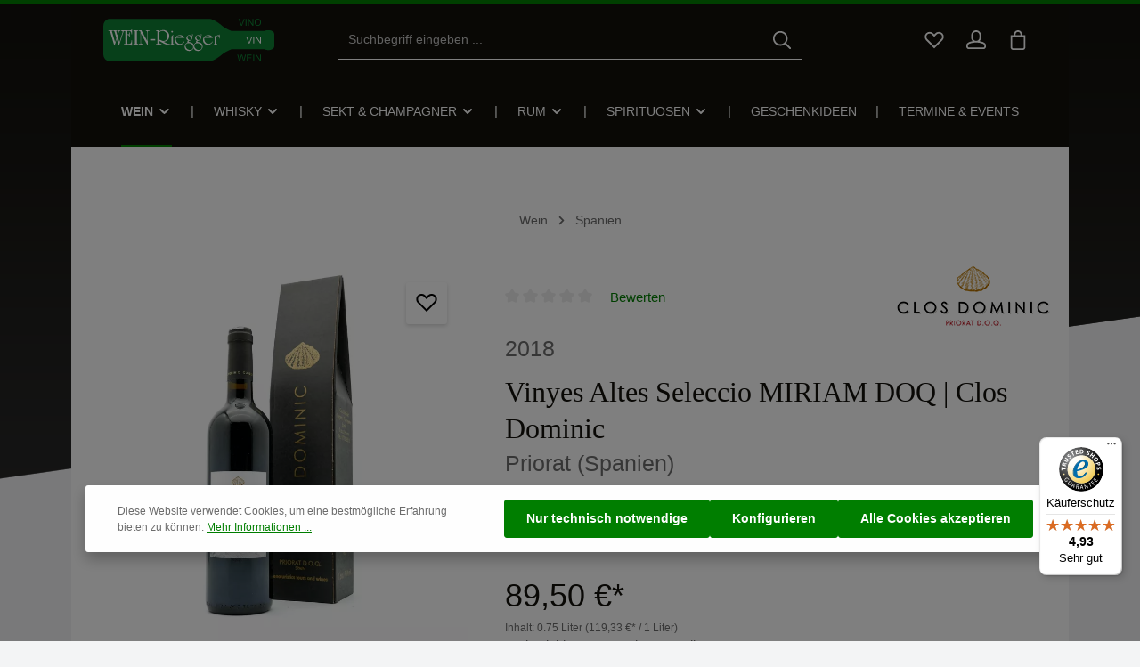

--- FILE ---
content_type: text/html; charset=UTF-8
request_url: https://www.wein-riegger.de/Clos-Dominic-Priorat/Vinyes-Altes-Seleccio-MIRIAM-2018-DOQ-Priorat-Clos-Dominic.html
body_size: 88988
content:

<!DOCTYPE html>

<html lang="de-DE"
      itemscope="itemscope"
      itemtype="https://schema.org/WebPage">

                                
    <head>
                                    <meta charset="utf-8">
            
                            <meta name="viewport"
                      content="width=device-width, initial-scale=1, shrink-to-fit=no">
            
                                <meta name="author"
                      content="">
                <meta name="robots"
                      content="index,follow">
                <meta name="revisit-after"
                      content="15 days">
                <meta name="keywords"
                      content="Priorat Rotwein, Spanien Top Wein, Rotwein 100 Euro, Priorat Wein">
                <meta name="description"
                      content="Die Seleccio Miriam Vinyes Altes von Clos Dominic ist ein erstklassiger Rotwein aus dem Priorat mit würzigen Fruchtnoten und strahlender Eleganz.">
            
    <link rel="alternate"
          type="application/rss+xml"
          title="Blog Feed"
          href="/blog.rss" />

                <meta property="og:type"
          content="product">
    <meta property="og:site_name"
          content="Wein-Riegger Onlineshop">
    <meta property="og:url"
          content="https://www.wein-riegger.de/Clos-Dominic-Priorat/Vinyes-Altes-Seleccio-MIRIAM-2018-DOQ-Priorat-Clos-Dominic.html">
    <meta property="og:title"
          content="Vinyes Altes Seleccio MIRIAM 2018 DOQ Clos Dominic">

    <meta property="og:description"
          content="Die Seleccio Miriam Vinyes Altes von Clos Dominic ist ein erstklassiger Rotwein aus dem Priorat mit würzigen Fruchtnoten und strahlender Eleganz.">
    <meta property="og:image"
          content="https://www.wein-riegger.de/media/bf/15/35/1706089992/Clos_Dominic_Seleccio_Miriam_2018_Vinyes_Altes-09765.webp?ts=1706089992">

            <meta property="product:brand"
              content="Clos Dominic - Priorat">
    
            <meta property="product:price:amount"
          content="89.5">
    <meta property="product:price:currency"
          content="EUR">
    <meta property="product:product_link"
          content="https://www.wein-riegger.de/Clos-Dominic-Priorat/Vinyes-Altes-Seleccio-MIRIAM-2018-DOQ-Priorat-Clos-Dominic.html">

    <meta name="twitter:card"
          content="product">
    <meta name="twitter:site"
          content="Wein-Riegger Onlineshop">
    <meta name="twitter:title"
          content="Vinyes Altes Seleccio MIRIAM 2018 DOQ Clos Dominic">
    <meta name="twitter:description"
          content="Die Seleccio Miriam Vinyes Altes von Clos Dominic ist ein erstklassiger Rotwein aus dem Priorat mit würzigen Fruchtnoten und strahlender Eleganz.">
    <meta name="twitter:image"
          content="https://www.wein-riegger.de/media/bf/15/35/1706089992/Clos_Dominic_Seleccio_Miriam_2018_Vinyes_Altes-09765.webp?ts=1706089992">

                                    <meta itemprop="copyrightHolder"
                      content="Wein-Riegger Onlineshop">
                <meta itemprop="copyrightYear"
                      content="">
                <meta itemprop="isFamilyFriendly"
                      content="false">
                <meta itemprop="image"
                      content="https://www.wein-riegger.de/media/44/e7/13/1654095060/Wein-Riegger_Logo.svg?ts=1654095060">
            

                
    
                        <meta name="theme-color"
              content="#ffffff">
    
                                                
                    <link rel="shortcut icon"
                  href="https://www.wein-riegger.de/media/14/f9/5d/1654016945/favicon32.ico?ts=1654016945">
        
                                <link rel="apple-touch-icon"
                  href="https://www.wein-riegger.de/media/14/f9/5d/1654016945/favicon32.ico?ts=1654016945">
                    
            
    
    <link rel="canonical" href="https://www.wein-riegger.de/Clos-Dominic-Priorat/Vinyes-Altes-Seleccio-MIRIAM-2018-DOQ-Priorat-Clos-Dominic.html">

                    <title itemprop="name">Vinyes Altes Seleccio MIRIAM 2018 DOQ Clos Dominic</title>
        
                                                                            <link rel="stylesheet"
                      href="https://www.wein-riegger.de/theme/c08f4f60dd71d7c0741f3449328844d7/css/all.css?1765961723">
                                    

                
                
                        <script>
        window.features = {"V6_5_0_0":true,"v6.5.0.0":true,"V6_6_0_0":true,"v6.6.0.0":true,"V6_7_0_0":false,"v6.7.0.0":false,"DISABLE_VUE_COMPAT":false,"disable.vue.compat":false,"ACCESSIBILITY_TWEAKS":false,"accessibility.tweaks":false,"ADMIN_VITE":false,"admin.vite":false,"TELEMETRY_METRICS":false,"telemetry.metrics":false,"CACHE_REWORK":false,"cache.rework":false,"PAYPAL_SETTINGS_TWEAKS":false,"paypal.settings.tweaks":false,"SSO":false,"sso":false,"RULE_BUILDER":true,"rule.builder":true,"FLOW_BUILDER":true,"flow.builder":true,"ADVANCED_SEARCH":true,"advanced.search":true,"RETURNS_MANAGEMENT":true,"returns.management":true,"TEXT_GENERATOR":true,"text.generator":true,"CHECKOUT_SWEETENER":true,"checkout.sweetener":true,"IMAGE_CLASSIFICATION":true,"image.classification":true,"PROPERTY_EXTRACTOR":true,"property.extractor":true,"REVIEW_SUMMARY":true,"review.summary":true,"REVIEW_TRANSLATOR":true,"review.translator":true,"CONTENT_GENERATOR":true,"content.generator":true,"EXPORT_ASSISTANT":true,"export.assistant":true,"QUICK_ORDER":true,"quick.order":true,"EMPLOYEE_MANAGEMENT":true,"employee.management":true,"QUOTE_MANAGEMENT":true,"quote.management":true,"CAPTCHA":true,"captcha":true,"NATURAL_LANGUAGE_SEARCH":true,"natural.language.search":true,"IMAGE_UPLOAD_SEARCH":true,"image.upload.search":true,"ORDER_APPROVAL":true,"order.approval":true,"SPATIAL_CMS_ELEMENT":true,"spatial.cms.element":true,"SHOPPING_LISTS":true,"shopping.lists":true,"TEXT_TO_IMAGE_GENERATION":true,"text.to.image.generation":true,"SPATIAL_SCENE_EDITOR":false,"spatial.scene.editor":false,"FEATURE_SWAGCMSEXTENSIONS_1":true,"feature.swagcmsextensions.1":true,"FEATURE_SWAGCMSEXTENSIONS_2":true,"feature.swagcmsextensions.2":true,"FEATURE_SWAGCMSEXTENSIONS_8":true,"feature.swagcmsextensions.8":true,"FEATURE_SWAGCMSEXTENSIONS_63":true,"feature.swagcmsextensions.63":true};
    </script>
        
                            <!-- WbmTagManagerAnalytics Head Snippet Start -->
                                        
                <script>
            window.dataLayer = window.dataLayer || [];
            function gtag() { dataLayer.push(arguments); }
            gtag('consent', 'default', {
                'ad_user_data': 'denied',
                'ad_storage': 'denied',
                'ad_personalization': 'denied',
                'analytics_storage': 'denied'
            });
        </script>
    

    <!-- Shopware Analytics -->
    <script>
        window.shopwareAnalytics = {
            trackingId: '',
            merchantConsent: true,
            debug: false,
            storefrontController: 'Product',
            storefrontAction: 'index',
            storefrontRoute: 'frontend.detail.page',
            storefrontCmsPageType:  'product_detail' ,
        };
    </script>
    <!-- End Shopware Analytics -->
        

                
                
                            
        
        
                
                                        


            <script id="wbmTagMangerDefine" type="text/javascript">
            let gtmIsTrackingProductClicks = Boolean(1),
                gtmIsTrackingAddToWishlistClicks = Boolean(1),
                gtmContainerId = 'GTM-KCBZFQN',
                hasSWConsentSupport = Boolean(1);
            window.wbmScriptIsSet = false;
            window.dataLayer = window.dataLayer || [];
            window.dataLayer.push({"event":"user","id":null});
        </script>

        <script id="wbmTagMangerDataLayer" type="text/javascript">
            window.dataLayer.push({ ecommerce: null });
            window.dataLayer.push({"google_tag_params":{"ecomm_prodid":"09765","ecomm_pagetype":"product"}});

            
                

            
            let onEventDataLayer = JSON.parse('[{"event":"view_item","ecommerce":{"value":89.5,"items":[{"item_category":"Spanien","price":89.5,"item_brand":"Clos Dominic - Priorat","item_id":"09765","item_name":"Vinyes Altes Seleccio MIRIAM DOQ | Clos Dominic","item_variant":""}],"currency":"EUR"}}]');
                    </script>    
                        <script id="wbmTagManger" type="text/javascript" >
                function getCookie(name) {
                    var cookieMatch = document.cookie.match(name + '=(.*?)(;|$)');
                    return cookieMatch && decodeURI(cookieMatch[1]);
                }

                let gtmCookieSet = getCookie('wbm-tagmanager-enabled');
                
                let googleTag = function(w,d,s,l,i){w[l]=w[l]||[];w[l].push({'gtm.start':new Date().getTime(),event:'gtm.js'});var f=d.getElementsByTagName(s)[0],j=d.createElement(s),dl=l!='dataLayer'?'&l='+l:'';j.async=true;j.src='https://www.googletagmanager.com/gtm.js?id='+i+dl+'';f.parentNode.insertBefore(j,f);};
                

                if (hasSWConsentSupport && gtmCookieSet === null) {
                    window.wbmGoogleTagmanagerId = gtmContainerId;
                    window.wbmScriptIsSet = false;
                    window.googleTag = googleTag;
                } else {
                    window.wbmScriptIsSet = true;
                    googleTag(window, document, 'script', 'dataLayer', gtmContainerId);
                    googleTag = null;

                    window.dataLayer = window.dataLayer || [];
                    function gtag() { dataLayer.push(arguments); }

                    if (hasSWConsentSupport) {
                        (() => {
                            const analyticsStorageEnabled = document.cookie.split(';').some((item) => item.trim().includes('google-analytics-enabled=1'));
                            const adsEnabled = document.cookie.split(';').some((item) => item.trim().includes('google-ads-enabled=1'));

                            gtag('consent', 'update', {
                                'ad_storage': adsEnabled ? 'granted' : 'denied',
                                'ad_user_data': adsEnabled ? 'granted' : 'denied',
                                'ad_personalization': adsEnabled ? 'granted' : 'denied',
                                'analytics_storage': analyticsStorageEnabled ? 'granted' : 'denied'
                            });
                        })();
                    }
                }

                
            </script><!-- WbmTagManagerAnalytics Head Snippet End -->
            

    

                
                                
            <script type="text/javascript"
                                src='https://www.google.com/recaptcha/api.js?render=6LdPQ-sqAAAAADO7LLQtaXOrYXnwCIk7_7fw6BJc'
                defer></script>
        <script>
                                        window.googleReCaptchaV3Active = true;
                    </script>
            

    
                
                                    <script>
                    window.useDefaultCookieConsent = true;
                </script>
                    
                                                <script>
                window.activeNavigationId = '5762afcd00944fceb73706081dde0e0b';
                window.router = {
                    'frontend.cart.offcanvas': '/checkout/offcanvas',
                    'frontend.cookie.offcanvas': '/cookie/offcanvas',
                    'frontend.checkout.finish.page': '/checkout/finish',
                    'frontend.checkout.info': '/widgets/checkout/info',
                    'frontend.menu.offcanvas': '/widgets/menu/offcanvas',
                    'frontend.cms.page': '/widgets/cms',
                    'frontend.cms.navigation.page': '/widgets/cms/navigation',
                    'frontend.account.addressbook': '/widgets/account/address-book',
                    'frontend.country.country-data': '/country/country-state-data',
                    'frontend.app-system.generate-token': '/app-system/Placeholder/generate-token',
                    };
                window.salesChannelId = '56775afacdc1468d8e268b390247931c';
            </script>
        

    
    

        
    <script>
        window.router['widgets.swag.cmsExtensions.quickview'] = '/swag/cms-extensions/quickview';
        window.router['widgets.swag.cmsExtensions.quickview.variant'] = '/swag/cms-extensions/quickview/variant';
    </script>


    <script>
        window.router['frontend.shopware_analytics.customer.data'] = '/storefront/script/shopware-analytics-customer'
    </script>


    <script>
        window.router['frontend.product.review.translate'] = '/translate-review';
    </script>

                                <script>
                
                window.breakpoints = {"xs":0,"sm":576,"md":768,"lg":992,"xl":1200,"xxl":1400};
            </script>
        
                                    <script>
                    window.customerLoggedInState = 0;

                    window.wishlistEnabled = 1;
                </script>
                    
                                    
    
                            <script>
                window.themeAssetsPublicPath = 'https://www.wein-riegger.de/theme/50f684899fa3422d8a00f2593b846762/assets/';
            </script>
        
                                                            <script>
                        window.themeJsPublicPath = 'https://www.wein-riegger.de/theme/c08f4f60dd71d7c0741f3449328844d7/js/';
                    </script>
                                            <script type="text/javascript" src="https://www.wein-riegger.de/theme/c08f4f60dd71d7c0741f3449328844d7/js/storefront/storefront.js?1765961723" defer></script>
                                            <script type="text/javascript" src="https://www.wein-riegger.de/theme/c08f4f60dd71d7c0741f3449328844d7/js/swag-pay-pal/swag-pay-pal.js?1765961723" defer></script>
                                            <script type="text/javascript" src="https://www.wein-riegger.de/theme/c08f4f60dd71d7c0741f3449328844d7/js/subscription/subscription.js?1765961723" defer></script>
                                            <script type="text/javascript" src="https://www.wein-riegger.de/theme/c08f4f60dd71d7c0741f3449328844d7/js/checkout-sweetener/checkout-sweetener.js?1765961723" defer></script>
                                            <script type="text/javascript" src="https://www.wein-riegger.de/theme/c08f4f60dd71d7c0741f3449328844d7/js/text-translator/text-translator.js?1765961723" defer></script>
                                            <script type="text/javascript" src="https://www.wein-riegger.de/theme/c08f4f60dd71d7c0741f3449328844d7/js/employee-management/employee-management.js?1765961723" defer></script>
                                            <script type="text/javascript" src="https://www.wein-riegger.de/theme/c08f4f60dd71d7c0741f3449328844d7/js/quick-order/quick-order.js?1765961723" defer></script>
                                            <script type="text/javascript" src="https://www.wein-riegger.de/theme/c08f4f60dd71d7c0741f3449328844d7/js/advanced-search/advanced-search.js?1765961723" defer></script>
                                            <script type="text/javascript" src="https://www.wein-riegger.de/theme/c08f4f60dd71d7c0741f3449328844d7/js/captcha/captcha.js?1765961723" defer></script>
                                            <script type="text/javascript" src="https://www.wein-riegger.de/theme/c08f4f60dd71d7c0741f3449328844d7/js/quote-management/quote-management.js?1765961723" defer></script>
                                            <script type="text/javascript" src="https://www.wein-riegger.de/theme/c08f4f60dd71d7c0741f3449328844d7/js/a-i-search/a-i-search.js?1765961723" defer></script>
                                            <script type="text/javascript" src="https://www.wein-riegger.de/theme/c08f4f60dd71d7c0741f3449328844d7/js/spatial-cms-element/spatial-cms-element.js?1765961723" defer></script>
                                            <script type="text/javascript" src="https://www.wein-riegger.de/theme/c08f4f60dd71d7c0741f3449328844d7/js/order-approval/order-approval.js?1765961723" defer></script>
                                            <script type="text/javascript" src="https://www.wein-riegger.de/theme/c08f4f60dd71d7c0741f3449328844d7/js/shopping-list/shopping-list.js?1765961723" defer></script>
                                            <script type="text/javascript" src="https://www.wein-riegger.de/theme/c08f4f60dd71d7c0741f3449328844d7/js/cbax-modul-cross-selling/cbax-modul-cross-selling.js?1765961723" defer></script>
                                            <script type="text/javascript" src="https://www.wein-riegger.de/theme/c08f4f60dd71d7c0741f3449328844d7/js/swag-customized-products/swag-customized-products.js?1765961723" defer></script>
                                            <script type="text/javascript" src="https://www.wein-riegger.de/theme/c08f4f60dd71d7c0741f3449328844d7/js/netzp-shopmanager6/netzp-shopmanager6.js?1765961723" defer></script>
                                            <script type="text/javascript" src="https://www.wein-riegger.de/theme/c08f4f60dd71d7c0741f3449328844d7/js/swag-cms-extensions/swag-cms-extensions.js?1765961723" defer></script>
                                            <script type="text/javascript" src="https://www.wein-riegger.de/theme/c08f4f60dd71d7c0741f3449328844d7/js/netzp-events6/netzp-events6.js?1765961723" defer></script>
                                            <script type="text/javascript" src="https://www.wein-riegger.de/theme/c08f4f60dd71d7c0741f3449328844d7/js/tanmar-ng-product-reviews-design/tanmar-ng-product-reviews-design.js?1765961723" defer></script>
                                            <script type="text/javascript" src="https://www.wein-riegger.de/theme/c08f4f60dd71d7c0741f3449328844d7/js/netzp-blog6/netzp-blog6.js?1765961723" defer></script>
                                            <script type="text/javascript" src="https://www.wein-riegger.de/theme/c08f4f60dd71d7c0741f3449328844d7/js/frosh-platform-filter-search/frosh-platform-filter-search.js?1765961723" defer></script>
                                            <script type="text/javascript" src="https://www.wein-riegger.de/theme/c08f4f60dd71d7c0741f3449328844d7/js/acris-stock-notification-c-s/acris-stock-notification-c-s.js?1765961723" defer></script>
                                            <script type="text/javascript" src="https://www.wein-riegger.de/theme/c08f4f60dd71d7c0741f3449328844d7/js/zeobv-bundle-products/zeobv-bundle-products.js?1765961723" defer></script>
                                            <script type="text/javascript" src="https://www.wein-riegger.de/theme/c08f4f60dd71d7c0741f3449328844d7/js/wbm-tag-manager-analytics/wbm-tag-manager-analytics.js?1765961723" defer></script>
                                            <script type="text/javascript" src="https://www.wein-riegger.de/theme/c08f4f60dd71d7c0741f3449328844d7/js/tanmar-ng-product-reviews/tanmar-ng-product-reviews.js?1765961723" defer></script>
                                            <script type="text/javascript" src="https://www.wein-riegger.de/theme/c08f4f60dd71d7c0741f3449328844d7/js/tmms-additional-newsletter-registration-options/tmms-additional-newsletter-registration-options.js?1765961723" defer></script>
                                            <script type="text/javascript" src="https://www.wein-riegger.de/theme/c08f4f60dd71d7c0741f3449328844d7/js/pickware-dhl/pickware-dhl.js?1765961723" defer></script>
                                            <script type="text/javascript" src="https://www.wein-riegger.de/theme/c08f4f60dd71d7c0741f3449328844d7/js/pickware-shipping-bundle/pickware-shipping-bundle.js?1765961723" defer></script>
                                            <script type="text/javascript" src="https://www.wein-riegger.de/theme/c08f4f60dd71d7c0741f3449328844d7/js/dne-custom-css-js/dne-custom-css-js.js?1765961723" defer></script>
                                            <script type="text/javascript" src="https://www.wein-riegger.de/theme/c08f4f60dd71d7c0741f3449328844d7/js/newsletter-sendinblue/newsletter-sendinblue.js?1765961723" defer></script>
                                            <script type="text/javascript" src="https://www.wein-riegger.de/theme/c08f4f60dd71d7c0741f3449328844d7/js/cbax-modul-manufacturers/cbax-modul-manufacturers.js?1765961723" defer></script>
                                            <script type="text/javascript" src="https://www.wein-riegger.de/theme/c08f4f60dd71d7c0741f3449328844d7/js/swag-custom-notification/swag-custom-notification.js?1765961723" defer></script>
                                            <script type="text/javascript" src="https://www.wein-riegger.de/theme/c08f4f60dd71d7c0741f3449328844d7/js/swag-analytics/swag-analytics.js?1765961723" defer></script>
                                            <script type="text/javascript" src="https://www.wein-riegger.de/theme/c08f4f60dd71d7c0741f3449328844d7/js/zenit-platform-atmos/zenit-platform-atmos.js?1765961723" defer></script>
                                            <script type="text/javascript" src="https://www.wein-riegger.de/theme/c08f4f60dd71d7c0741f3449328844d7/js/zenit-platform-atmos-set2/zenit-platform-atmos-set2.js?1765961723" defer></script>
                                                        

    
    
        </head>

        
                
    <body class="is-ctl-product is-act-index has-product-actions has-pw-toggle is-cms is-lo-full-width-header is-tb-hidden is-srch-default is-mn-offcanvas-md is-tanmar-product-reviews-design">

                            
    
    
            <div class="skip-to-content bg-primary-subtle text-primary-emphasis visually-hidden-focusable overflow-hidden">
            <div class="container d-flex justify-content-center">
                                                                                        <a href="#content-main" class="skip-to-content-link d-inline-flex text-decoration-underline m-1 p-2 fw-bold gap-2">
                                Zum Hauptinhalt springen
                            </a>
                                            
                                    
            <a href="#header-main-search-input"
           class="skip-to-content-link d-inline-flex text-decoration-underline m-1 p-2 fw-bold gap-2 d-none d-sm-block">
            Zur Suche springen
        </a>
    
                                    
            <a href="#main-navigation-menu" class="skip-to-content-link d-inline-flex text-decoration-underline m-1 p-2 fw-bold gap-2 d-none d-lg-block">
            Zur Hauptnavigation springen
        </a>
                                </div>
        </div>
        
        
            
                            <noscript>
                <iframe src="https://www.googletagmanager.com/ns.html?id=GTM-KCBZFQN"
                        height="0"
                        width="0"
                        style="display:none;visibility:hidden"
                        title="Google Tagmanager">

                </iframe>
            </noscript>
            
                <noscript class="noscript-main">
                
    <div role="alert"
                  class="alert alert-info alert-has-icon">
                                                                        
                                                                            
                                    
                <span class="icon icon-info" aria-hidden="true">
                                        <svg xmlns="http://www.w3.org/2000/svg" xmlns:xlink="http://www.w3.org/1999/xlink" width="24" height="24" viewBox="0 0 24 24"><defs><path d="M12 7c.5523 0 1 .4477 1 1s-.4477 1-1 1-1-.4477-1-1 .4477-1 1-1zm1 9c0 .5523-.4477 1-1 1s-1-.4477-1-1v-5c0-.5523.4477-1 1-1s1 .4477 1 1v5zm11-4c0 6.6274-5.3726 12-12 12S0 18.6274 0 12 5.3726 0 12 0s12 5.3726 12 12zM12 2C6.4772 2 2 6.4772 2 12s4.4772 10 10 10 10-4.4772 10-10S17.5228 2 12 2z" id="icons-default-info" /></defs><use xlink:href="#icons-default-info" fill="#758CA3" fill-rule="evenodd" /></svg>
                    </span>
    
                                                        
                                    
                    <div class="alert-content-container">
                                                    
                                                        <div class="alert-content">                                                    Um unseren Shop in vollem Umfang nutzen zu können, empfehlen wir Ihnen Javascript in Ihrem Browser zu aktivieren.
                                                                </div>                
                                                                </div>
            </div>
            </noscript>
        


                
    <div class="page-wrapper">

                                                                                                                                                                                                        
                                                                                                                                                                                                                                                        
                                                                            
                                        
                                
                                
                                
                                                    
                                                                                
                                                
                                
                
                
                
                
                                
                                                
                                                                
                                
                    
                <header class="header-main header-multi-line header-multi-line-mobile header-logo-left"
                        data-zen-sticky-header="true"
                        data-zen-sticky-header-options="{&quot;viewports&quot;:[&quot;XXL&quot;,&quot;XS&quot;,&quot;SM&quot;,&quot;MD&quot;,&quot;LG&quot;,&quot;XL&quot;],&quot;scrollOffset&quot;:&quot;&quot;,&quot;autoHide&quot;:true}"
                                                    data-zen-header-tooltips="true"
                            data-zen-header-tooltips-options="{&quot;tooltipPlacement&quot;:&quot;bottom&quot;}"
                        >
                    <div class="header-inner">
                                                                                                                        
                                                

                <div class="nav-header ">
            <div class="container">
                <div class="header-row row gx-1">

                                        
                    
                    
                    
                    
                    
                    
                                                                                                                                                                                        <div class="header-logo-col col-12 col-md-auto col-lg-3">
                                        <div class="header-logo-main">
                    <a class="header-logo-main-link"
               href="/"
               title="Zur Startseite gehen">
                                
                        <picture class="header-logo-picture">
                                                                            
                                                                            
                                                                                    <img src="https://www.wein-riegger.de/media/44/e7/13/1654095060/Wein-Riegger_Logo.svg?ts=1654095060"
                                     alt="Zur Startseite gehen"
                                     class="img-fluid header-logo-main-img">
                                                                        </picture>
                
            </a>
            </div>
                                </div>
                                                                        
                                                                                                                                                                    <div class="header-menu-button col-auto d-md-none"
                                     data-zen-tooltip-title="Menü">
                                                                            <button
                                            class="btn nav-main-toggle-btn header-actions-btn"
                                            type="button"
                                            data-off-canvas-menu="true"
                                            aria-label="Menü"
                                        >
                                                                                                                    
                                                
                <span class="icon icon-stack">
                                        <svg xmlns="http://www.w3.org/2000/svg" xmlns:xlink="http://www.w3.org/1999/xlink" version="1.1" width="32" height="32" viewBox="0 0 32 32"><defs><path d="M4 6.667h24q0.552 0 0.943 0.391t0.391 0.943-0.391 0.943-0.943 0.391h-24q-0.552 0-0.943-0.391t-0.391-0.943 0.391-0.943 0.943-0.391zM4 22.667h24q0.552 0 0.943 0.391t0.391 0.943-0.391 0.943-0.943 0.391h-24q-0.552 0-0.943-0.391t-0.391-0.943 0.391-0.943 0.943-0.391zM4 14.667h24q0.552 0 0.943 0.391t0.391 0.943-0.391 0.943-0.943 0.391h-24q-0.552 0-0.943-0.391t-0.391-0.943 0.391-0.943 0.943-0.391z" id="icons-featherold-stack" /></defs><use xlink:href="#icons-featherold-stack" fill-rule="evenodd" /></svg>
                    </span>
    
                                                                                        </button>
                                    
                                </div>
                                                                        
                                                                                                                                                                                                        <div class="header-search-col col-12 col-sm-auto col-lg-6 ms-auto ms-lg-0 order-last order-sm-0">

                                        
                                        
    <div class="collapse"
         id="searchCollapse">
        <div class="header-search">
                
    
                    <form action="/search"
                      method="get"
                      data-search-widget="true"
                      data-search-widget-options="{&quot;searchWidgetMinChars&quot;:2}"
                      data-url="/suggest?search="
                      class="header-search-form">
                            <div class="input-group has-validation">
                                        <input type="search"
                                       id="header-main-search-input"
                                       name="search"
                                       class="form-control header-search-input"
                                       autocomplete="off"
                                       autocapitalize="off"
                                       placeholder="Suchbegriff eingeben ..."
                                       aria-label="Suchbegriff eingeben ..."
                                       value=""
                                >
                            

                                        <button type="submit"
                                        class="btn header-search-btn"
                                        aria-label="Suchen">
                                    <span class="header-search-icon">
                                                                
                                                
                <span class="icon icon-search">
                                        <svg xmlns="http://www.w3.org/2000/svg" xmlns:xlink="http://www.w3.org/1999/xlink" version="1.1" width="32" height="32" viewBox="0 0 32 32"><defs><path d="M13.333 1.333q2.438 0 4.661 0.953t3.828 2.557 2.557 3.828 0.953 4.661q0 2.094-0.682 4.010t-1.943 3.479l7.573 7.563q0.385 0.385 0.385 0.948 0 0.573-0.38 0.953t-0.953 0.38q-0.563 0-0.948-0.385l-7.563-7.573q-1.563 1.26-3.479 1.943t-4.010 0.682q-2.438 0-4.661-0.953t-3.828-2.557-2.557-3.828-0.953-4.661 0.953-4.661 2.557-3.828 3.828-2.557 4.661-0.953zM13.333 4q-1.896 0-3.625 0.74t-2.979 1.99-1.99 2.979-0.74 3.625 0.74 3.625 1.99 2.979 2.979 1.99 3.625 0.74 3.625-0.74 2.979-1.99 1.99-2.979 0.74-3.625-0.74-3.625-1.99-2.979-2.979-1.99-3.625-0.74z" id="icons-featherold-search" /></defs><use xlink:href="#icons-featherold-search" fill-rule="evenodd" /></svg>
                    </span>
    
                                        </span>
                                </button>
                            

                            <button class="btn header-close-btn js-search-close-btn d-none"
                    type="button"
                    aria-label="Die Dropdown-Suche schließen">
                <span class="header-close-icon">
                                            
                                                
                <span class="icon icon-x">
                                        <svg xmlns="http://www.w3.org/2000/svg" xmlns:xlink="http://www.w3.org/1999/xlink" version="1.1" width="32" height="32" viewBox="0 0 32 32"><defs><path d="M25.333 5.333q0.573 0 0.953 0.38t0.38 0.953q0 0.563-0.385 0.948l-8.396 8.385 8.396 8.385q0.385 0.385 0.385 0.948 0 0.573-0.38 0.953t-0.953 0.38q-0.563 0-0.948-0.385l-8.385-8.396-8.385 8.396q-0.385 0.385-0.948 0.385-0.573 0-0.953-0.38t-0.38-0.953q0-0.563 0.385-0.948l8.396-8.385-8.396-8.385q-0.385-0.385-0.385-0.948 0-0.573 0.38-0.953t0.953-0.38q0.563 0 0.948 0.385l8.385 8.396 8.385-8.396q0.385-0.385 0.948-0.385z" id="icons-featherold-x" /></defs><use xlink:href="#icons-featherold-x" fill-rule="evenodd" /></svg>
                    </span>
    
                    </span>
            </button>
            </div>
                </form>
            
        </div>
    </div>
                                    </div>
                                                                                                        
                                                                                                                                                                    <div class="header-actions-col col-auto ms-auto ms-sm-0 ms-lg-auto">
                                    <div class="row gx-1 justify-content-end">
                                                                                    <div class="col-auto d-none d-md-flex d-lg-none"
                                                 data-zen-tooltip-title="Menü">
                                                                                        <button
                                            class="btn nav-main-toggle-btn header-actions-btn"
                                            type="button"
                                            data-off-canvas-menu="true"
                                            aria-label="Menü"
                                        >
                                                                                                                    
                                                
                <span class="icon icon-stack">
                                        <svg xmlns="http://www.w3.org/2000/svg" xmlns:xlink="http://www.w3.org/1999/xlink" version="1.1" width="32" height="32" viewBox="0 0 32 32"><use xlink:href="#icons-featherold-stack" fill-rule="evenodd" /></svg>
                    </span>
    
                                                                                        </button>
                                    
                                            </div>
                                        
                                                                                                                            <div class="col-auto d-sm-none">
                                                <div class="search-toggle"
                                                     data-zen-tooltip-title="Suchen">
                                                    <button class="btn header-actions-btn search-toggle-btn js-search-toggle-btn collapsed"
                                                            type="button"
                                                                                                                    data-bs-toggle="collapse"
                                                            data-bs-target="#searchCollapse"
                                                            aria-expanded="false"
                                                            aria-controls="searchCollapse"
                                                                                                                    aria-label="Suchen">
                                                                                
                                                
                <span class="icon icon-search">
                                        <svg xmlns="http://www.w3.org/2000/svg" xmlns:xlink="http://www.w3.org/1999/xlink" version="1.1" width="32" height="32" viewBox="0 0 32 32"><use xlink:href="#icons-featherold-search" fill-rule="evenodd" /></svg>
                    </span>
    
                                                                                    
                                                
                <span class="icon icon-x icon-search-close d-none">
                                        <svg xmlns="http://www.w3.org/2000/svg" xmlns:xlink="http://www.w3.org/1999/xlink" version="1.1" width="32" height="32" viewBox="0 0 32 32"><use xlink:href="#icons-featherold-x" fill-rule="evenodd" /></svg>
                    </span>
    
                                                        </button>
                                                </div>
                                            </div>
                                        
                                                                                                                                                                                <div class="col-auto">
                                                    <div class="header-wishlist"
                                                         data-zen-tooltip-title="Merkzettel">
                                                        <a class="btn header-wishlist-btn header-actions-btn"
                                                           href="/wishlist"
                                                           title="Merkzettel"
                                                           aria-label="Merkzettel">
                                                                
            <span class="header-wishlist-icon">
                                    
                                                
                <span class="icon icon-heart">
                                        <svg xmlns="http://www.w3.org/2000/svg" xmlns:xlink="http://www.w3.org/1999/xlink" version="1.1" width="32" height="32" viewBox="0 0 32 32"><defs><path d="M23.542 2.667q2.177 0 4.016 1.073t2.911 2.911 1.073 4.016q0 1.563-0.599 3.036t-1.745 2.62l-13.198 13.198-13.198-13.198q-1.146-1.146-1.745-2.62t-0.599-3.036q0-2.177 1.073-4.016t2.911-2.911 4.016-1.073q1.573 0 3.036 0.594t2.62 1.75l1.885 1.885 1.885-1.885q1.146-1.146 2.62-1.745t3.036-0.599zM23.542 5.333q-1.042 0-2.021 0.396t-1.75 1.167l-3.771 3.771-3.771-3.771q-0.771-0.771-1.75-1.167t-2.021-0.396q-1.458 0-2.682 0.714t-1.938 1.938-0.714 2.682q0 1.042 0.396 2.021t1.167 1.75l11.313 11.313 11.312-11.313q0.771-0.771 1.167-1.75t0.396-2.021q0-1.458-0.714-2.682t-1.938-1.938-2.682-0.714z" id="icons-featherold-heart" /></defs><use xlink:href="#icons-featherold-heart" fill-rule="evenodd" /></svg>
                    </span>
    
            </span>
    
    
    
        <span class="badge header-wishlist-badge"
          id="wishlist-basket"
          data-wishlist-storage="true"
          data-wishlist-storage-options="{&quot;listPath&quot;:&quot;\/wishlist\/list&quot;,&quot;mergePath&quot;:&quot;\/wishlist\/merge&quot;,&quot;pageletPath&quot;:&quot;\/wishlist\/merge\/pagelet&quot;}"
          data-wishlist-widget="true"
          data-wishlist-widget-options="{&quot;showCounter&quot;:true}"
    ></span>
                                                        </a>
                                                    </div>
                                                </div>
                                                                                    
                                                                                                                            <div class="col-auto">
                                                <div class="account-menu"
                                                     data-zen-tooltip-title="Ihr Konto">
                                                        <div class="dropdown">
            <button class="btn account-menu-btn header-actions-btn"
            type="button"
            id="accountWidget"
            data-account-menu="true"
            data-bs-toggle="dropdown"
            aria-haspopup="true"
            aria-expanded="false"
            aria-label="Ihr Konto"
            title="Ihr Konto">
                                
                                                
                <span class="icon icon-avatar">
                                        <svg xmlns="http://www.w3.org/2000/svg" xmlns:xlink="http://www.w3.org/1999/xlink" version="1.1" width="32" height="32" viewBox="0 0 32 32"><defs><path d="M16 0q2.177 0 4.016 1.073t2.911 2.911 1.073 4.016v4q0 1.667-0.646 3.156t-1.802 2.594q3.042 0.479 5.406 1.411t3.703 2.203 1.339 2.677v2.625q0 1.656-1.172 2.828t-2.828 1.172h-24q-1.656 0-2.828-1.172t-1.172-2.828v-2.635q0-1.406 1.339-2.677t3.698-2.203 5.401-1.401q-1.146-1.115-1.792-2.599t-0.646-3.151v-4q0-2.177 1.073-4.016t2.911-2.911 4.016-1.073zM16 20q-2.896 0-5.589 0.464t-4.693 1.297q-0.802 0.333-1.432 0.708t-0.958 0.677-0.495 0.526-0.167 0.359v2.635q0 0.552 0.391 0.943t0.943 0.391h24q0.552 0 0.943-0.391t0.391-0.943v-2.625q0-0.135-0.167-0.359t-0.495-0.526-0.958-0.677-1.432-0.719q-2-0.833-4.693-1.297t-5.589-0.464zM16 2.667q-2.208 0-3.771 1.563t-1.563 3.771v4q0 2.208 1.563 3.771t3.771 1.563 3.771-1.563 1.563-3.771v-4q0-2.208-1.563-3.771t-3.771-1.563z" id="icons-featherold-avatar" /></defs><use xlink:href="#icons-featherold-avatar" fill-rule="evenodd" /></svg>
                    </span>
    
    
                    </button>

                <div class="dropdown-menu dropdown-menu-end account-menu-dropdown shadow js-account-menu-dropdown"
         aria-labelledby="accountWidget">
        

        
            <div class="offcanvas-header">
                <button class="btn offcanvas-close js-offcanvas-close stretched-link" aria-label="Menü schließen">
                                                    
                                                
                <span class="icon icon-x icon-md">
                                        <svg xmlns="http://www.w3.org/2000/svg" xmlns:xlink="http://www.w3.org/1999/xlink" version="1.1" width="32" height="32" viewBox="0 0 32 32"><use xlink:href="#icons-featherold-x" fill-rule="evenodd" /></svg>
                    </span>
    
                </button>

        <span data-id="off-canvas-headline" class="offcanvas-title">
        Ihr Konto
    </span>
        </div>
    
            <div class="offcanvas-body">
                <div class="account-menu">
                    
    
                                    <div class="account-menu-login">
                                            <a href="/account/login"
                           title="Anmelden"
                           class="btn btn-primary account-menu-login-button">
                            Anmelden
                        </a>
                    
                                            <div class="account-menu-register">
                            oder <a href="/account/login"
                                                                            title="Registrieren">registrieren</a>
                        </div>
                                    </div>
                    
                    <div class="account-menu-links">
                    <div class="header-account-menu">
        <div class="card account-menu-inner">
                                                    
    
                                <div class="list-group list-group-flush account-aside-list-group">
                                                    <nav class="list-group list-group-flush account-aside-list-group">
                                                                                                    <a href="/account"
                                   title="Übersicht"
                                   class="list-group-item list-group-item-action account-aside-item"
                                   >
                                    Übersicht
                                </a>
                            
                                                                <a href="/account/profile"
                                   title="Persönliches Profil"
                                   class="list-group-item list-group-item-action account-aside-item"
                                   >
                                    Persönliches Profil
                                </a>
                            

                
                
                                                            <a href="/account/address"
                                   title="Adressen"
                                   class="list-group-item list-group-item-action account-aside-item"
                                   >
                                    Adressen
                                </a>
                            
                                                                                                                        <a href="/account/payment"
                                   title="Zahlungsarten"
                                   class="list-group-item list-group-item-action account-aside-item"
                                   >
                                    Zahlungsarten
                                </a>
                                                            
                                                            <a href="/account/order"
                                   title="Bestellungen"
                                   class="list-group-item list-group-item-action account-aside-item"
                                   >
                                    Bestellungen
                                </a>
                                                    

                

                

            

    
                        </nav>
                            

                            </div>
    
                                                </div>
    </div>
            </div>
            </div>
        </div>
        </div>
    </div>
                                                </div>
                                            </div>
                                        
                                                                                                                            <div class="col-auto">
                                                <div
                                                    class="header-cart"
                                                    data-off-canvas-cart="true"
                                                    data-zen-tooltip-title="Warenkorb"
                                                    >
                                                    <a
                                                        class="btn header-cart-btn header-actions-btn"
                                                        href="/checkout/cart"
                                                        data-cart-widget="true"
                                                        title="Warenkorb"
                                                        aria-labelledby="cart-widget-aria-label"
                                                    >
                                                            <span class="header-cart-icon">
                                
                                                
                <span class="icon icon-bag">
                                        <svg aria-label="Warenkorb" xmlns="http://www.w3.org/2000/svg" xmlns:xlink="http://www.w3.org/1999/xlink" version="1.1" width="32" height="32" viewBox="0 0 32 32"><defs><path d="M16 0q1.354 0 2.589 0.531t2.125 1.422 1.422 2.125 0.531 2.589v1.333h5.333v20q0 1.656-1.172 2.828t-2.828 1.172h-16q-1.656 0-2.828-1.172t-1.172-2.828v-20h5.333v-1.333q0-1.354 0.531-2.589t1.422-2.125 2.125-1.422 2.589-0.531zM25.333 28v-17.333h-18.667v17.333q0 0.552 0.391 0.943t0.943 0.391h16q0.552 0 0.943-0.391t0.391-0.943zM16 2.667q-1.656 0-2.828 1.172t-1.172 2.828v1.333h8v-1.333q0-1.656-1.172-2.828t-2.828-1.172z" id="icons-featherold-bag" /></defs><use xlink:href="#icons-featherold-bag" fill-rule="evenodd" /></svg>
                    </span>
    
        </span>
        <span class="header-cart-total d-none d-sm-inline-block ms-sm-2">
                0,00 €*    </span>

        <span
        class="visually-hidden"
        id="cart-widget-aria-label"
    >
        checkout.cartScreenReaderUpdate
    </span>
                                                    </a>
                                                </div>
                                            </div>
                                        
                                                                                                                                                                                                                                                                                                                                                                                                        
                                            
                                                                                                                        </div>
                                </div>
                                                                        
                                                            </div>
            </div>

                                                </div>
    
                        
                                                                                                                                                                    <div class="nav-main  ">
                                                                                                                                                                                                                
                 
    <div class="main-navigation"
         id="mainNavigation"
                    data-flyout-menu="true"
                    >
                            <div class="container">
                                                    
                                    <nav class="nav main-navigation-menu"
                        id="main-navigation-menu"
                        aria-label="Hauptnavigation"
                        itemscope="itemscope"
                        itemtype="https://schema.org/SiteNavigationElement">
                        
                            
                                                    
                                                                                            
                                    
    
    
                                        
    <div class="main-navigation-item flyout">
                                                            
                                                                            
            <a class="nav-link main-navigation-link nav-item-a836c0bee3ad4799b4af30d9e35064a9 active"
                href="https://www.wein-riegger.de/wein/"
                itemprop="url"
                                                                                data-flyout-menu-trigger="a836c0bee3ad4799b4af30d9e35064a9"
                                                    >

                                <div class="main-navigation-link-text has-children" data-hover="Wein">
                                                                                                
                                                            
                    <span class="main-navigation-link-name" data-hover="Wein" itemprop="name">Wein</span>

                                                                                                                            
    
                <span class="icon icon-arrow-medium-down icon-xs icon-main-navigation-link-toggle">
                                        <svg xmlns="http://www.w3.org/2000/svg" xmlns:xlink="http://www.w3.org/1999/xlink" width="16" height="16" viewBox="0 0 16 16"><defs><path id="icons-solid-arrow-medium-down" d="M4.7071 6.2929c-.3905-.3905-1.0237-.3905-1.4142 0-.3905.3905-.3905 1.0237 0 1.4142l4 4c.3905.3905 1.0237.3905 1.4142 0l4-4c.3905-.3905.3905-1.0237 0-1.4142-.3905-.3905-1.0237-.3905-1.4142 0L8 9.5858l-3.2929-3.293z" /></defs><use xlink:href="#icons-solid-arrow-medium-down" fill="#758CA3" fill-rule="evenodd" /></svg>
                    </span>
    
                            
                    
                                                                                                    
                                    </div>
            </a>

                    
                                        </div>
                                                                                            
                                    
    
    
                                            <div class="main-navigation-divider" aria-hidden="true"></div>
                        
    <div class="main-navigation-item flyout">
                                
                                        
            <a class="nav-link main-navigation-link nav-item-71e299e253c44c10816d612df341836e "
                href="https://www.wein-riegger.de/whisky/"
                itemprop="url"
                                                                                data-flyout-menu-trigger="71e299e253c44c10816d612df341836e"
                                                    >

                                <div class="main-navigation-link-text has-children" data-hover="Whisky">
                                                                                                
                                                            
                    <span class="main-navigation-link-name" data-hover="Whisky" itemprop="name">Whisky</span>

                                                                                                                            
    
                <span class="icon icon-arrow-medium-down icon-xs icon-main-navigation-link-toggle">
                                        <svg xmlns="http://www.w3.org/2000/svg" xmlns:xlink="http://www.w3.org/1999/xlink" width="16" height="16" viewBox="0 0 16 16"><use xlink:href="#icons-solid-arrow-medium-down" fill="#758CA3" fill-rule="evenodd" /></svg>
                    </span>
    
                            
                    
                                                                                                    
                                    </div>
            </a>

                    
                                        </div>
                                                                                            
                                    
    
    
                                            <div class="main-navigation-divider" aria-hidden="true"></div>
                        
    <div class="main-navigation-item flyout">
                                
                                        
            <a class="nav-link main-navigation-link nav-item-c0871eff7e3143d4ae6e4de9465f9e27 "
                href="https://www.wein-riegger.de/sekt-champagner/"
                itemprop="url"
                                                                                data-flyout-menu-trigger="c0871eff7e3143d4ae6e4de9465f9e27"
                                                    >

                                <div class="main-navigation-link-text has-children" data-hover="Sekt &amp; Champagner">
                                                                                                
                                                            
                    <span class="main-navigation-link-name" data-hover="Sekt &amp; Champagner" itemprop="name">Sekt &amp; Champagner</span>

                                                                                                                            
    
                <span class="icon icon-arrow-medium-down icon-xs icon-main-navigation-link-toggle">
                                        <svg xmlns="http://www.w3.org/2000/svg" xmlns:xlink="http://www.w3.org/1999/xlink" width="16" height="16" viewBox="0 0 16 16"><use xlink:href="#icons-solid-arrow-medium-down" fill="#758CA3" fill-rule="evenodd" /></svg>
                    </span>
    
                            
                    
                                                                                                    
                                    </div>
            </a>

                    
                                        </div>
                                                                                            
                                    
    
    
                                            <div class="main-navigation-divider" aria-hidden="true"></div>
                        
    <div class="main-navigation-item flyout">
                                
                                        
            <a class="nav-link main-navigation-link nav-item-bdc08321ae8e4bdda4444e94482b2fe1 "
                href="https://www.wein-riegger.de/rum/"
                itemprop="url"
                                                                                data-flyout-menu-trigger="bdc08321ae8e4bdda4444e94482b2fe1"
                                                    >

                                <div class="main-navigation-link-text has-children" data-hover="Rum">
                                                                                                
                                                            
                    <span class="main-navigation-link-name" data-hover="Rum" itemprop="name">Rum</span>

                                                                                                                            
    
                <span class="icon icon-arrow-medium-down icon-xs icon-main-navigation-link-toggle">
                                        <svg xmlns="http://www.w3.org/2000/svg" xmlns:xlink="http://www.w3.org/1999/xlink" width="16" height="16" viewBox="0 0 16 16"><use xlink:href="#icons-solid-arrow-medium-down" fill="#758CA3" fill-rule="evenodd" /></svg>
                    </span>
    
                            
                    
                                                                                                    
                                    </div>
            </a>

                    
                                        </div>
                                                                                            
                                    
    
    
                                            <div class="main-navigation-divider" aria-hidden="true"></div>
                        
    <div class="main-navigation-item flyout">
                                
                                        
            <a class="nav-link main-navigation-link nav-item-a8d118eab84047f8ab58c19376e7cd63 "
                href="https://www.wein-riegger.de/spirituosen/"
                itemprop="url"
                                                                                data-flyout-menu-trigger="a8d118eab84047f8ab58c19376e7cd63"
                                                    >

                                <div class="main-navigation-link-text has-children" data-hover="Spirituosen">
                                                                                                
                                                            
                    <span class="main-navigation-link-name" data-hover="Spirituosen" itemprop="name">Spirituosen</span>

                                                                                                                            
    
                <span class="icon icon-arrow-medium-down icon-xs icon-main-navigation-link-toggle">
                                        <svg xmlns="http://www.w3.org/2000/svg" xmlns:xlink="http://www.w3.org/1999/xlink" width="16" height="16" viewBox="0 0 16 16"><use xlink:href="#icons-solid-arrow-medium-down" fill="#758CA3" fill-rule="evenodd" /></svg>
                    </span>
    
                            
                    
                                                                                                    
                                    </div>
            </a>

                    
                                        </div>
                                                                                            
                                    
    
    
                                            <div class="main-navigation-divider" aria-hidden="true"></div>
                        
    <div class="main-navigation-item flyout">
                                
                                        
            <a class="nav-link main-navigation-link nav-item-8000e550459e4ddfa17ce8d39e28cd54 "
                href="https://www.wein-riegger.de/geschenkideen/"
                itemprop="url"
                                >

                                <div class="main-navigation-link-text" data-hover="Geschenkideen">
                                                                                                
                                                            
                    <span class="main-navigation-link-name" data-hover="Geschenkideen" itemprop="name">Geschenkideen</span>

                                                                                                
                    
                                                                                                    
                                    </div>
            </a>

                    
                                        </div>
                                                                                            
                                    
    
    
                                            <div class="main-navigation-divider" aria-hidden="true"></div>
                        
    <div class="main-navigation-item flyout">
                                
                                        
            <a class="nav-link main-navigation-link nav-item-4329dd6fd936403f84ce7cf1ae07f6f5 "
                href="https://www.wein-riegger.de/termine-events/"
                itemprop="url"
                                >

                                <div class="main-navigation-link-text" data-hover="Termine &amp; Events">
                                                                                                
                                                            
                    <span class="main-navigation-link-name" data-hover="Termine &amp; Events" itemprop="name">Termine &amp; Events</span>

                                                                                                
                    
                                                                                                    
                                    </div>
            </a>

                    
                                        </div>
                                                                        </nav>
                

                                                                </div>
        
                                                                                                                                                                                                                                                                                                                                                                                                                                                                                                                                                                                                                                                                        
                                                                        <div class="navigation-flyouts">
                                                                                                                                                            
            <div class="navigation-flyout"
             data-flyout-menu-id="a836c0bee3ad4799b4af30d9e35064a9">

                        <div class="navigation-flyout-inner">
                <div class="container">
                                                                        
                                    <div class="row navigation-flyout-bar">
                            <div class="col">
                    <div class="navigation-flyout-category-link">
                                                                                    <a class="nav-link"
                                   href="https://www.wein-riegger.de/wein/"
                                   itemprop="url"
                                   title="Wein">
                                                                            Zur Kategorie Wein
                                                                
    
                <span class="icon icon-arrow-right icon-primary">
                                        <svg xmlns="http://www.w3.org/2000/svg" xmlns:xlink="http://www.w3.org/1999/xlink" width="16" height="16" viewBox="0 0 16 16"><defs><path id="icons-solid-arrow-right" d="M6.7071 6.2929c-.3905-.3905-1.0237-.3905-1.4142 0-.3905.3905-.3905 1.0237 0 1.4142l3 3c.3905.3905 1.0237.3905 1.4142 0l3-3c.3905-.3905.3905-1.0237 0-1.4142-.3905-.3905-1.0237-.3905-1.4142 0L9 8.5858l-2.2929-2.293z" /></defs><use transform="rotate(-90 9 8.5)" xlink:href="#icons-solid-arrow-right" fill="#758CA3" fill-rule="evenodd" /></svg>
                    </span>
    
                                                                        </a>
                                                                        </div>
                </div>
            
                            <div class="col-auto">
                    <div class="navigation-flyout-close js-close-flyout-menu">
                                                                                                            
                                                
                <span class="icon icon-x">
                                        <svg xmlns="http://www.w3.org/2000/svg" xmlns:xlink="http://www.w3.org/1999/xlink" version="1.1" width="32" height="32" viewBox="0 0 32 32"><use xlink:href="#icons-featherold-x" fill-rule="evenodd" /></svg>
                    </span>
    
                                                                            </div>
                </div>
                    </div>
    
            
            <div class="row navigation-flyout-content" tabindex="-1">
            <div class="col-8 col-xl-9">
        <div class="navigation-flyout-categories">
                        
                
        
        
        
        
                                                                                                                                                                                                                                                                                                                                                    
        
    <div class="row navigation-flyout-categories is-level-0 has-media">
                                            
                                                        
                                
                
                <div class=" navigation-flyout-col">
                                                                                                                            <a class="nav-item nav-link navigation-flyout-link is-level-0"
                                   href="https://www.wein-riegger.de/wein/deutschland/"
                                   itemprop="url"
                                                                      title="Deutschland">

                                                                                                                                                            <div class="navigation-flyout-link-icon">
                                                    
                                                            </div>
                                                                            
                                    <div class="navigation-flyout-link-name">
                                        <span itemprop="name">Deutschland</span>

                                                                                                                        </div>
                                </a>
                                                                        
                                                                                                                                                                    
    
        
        
        
        
    
        
    <div class="navigation-flyout-categories is-level-1">
            </div>
                                                                                        </div>
                                                        
                                                        
                                
                
                <div class=" navigation-flyout-col">
                                                                                                                            <a class="nav-item nav-link navigation-flyout-link is-level-0"
                                   href="https://www.wein-riegger.de/wein/italien/"
                                   itemprop="url"
                                                                      title="Italien">

                                                                                                                                                            <div class="navigation-flyout-link-icon">
                                                    
                                                            </div>
                                                                            
                                    <div class="navigation-flyout-link-name">
                                        <span itemprop="name">Italien</span>

                                                                                                                        </div>
                                </a>
                                                                        
                                                                                                                                                                    
    
        
        
        
        
    
        
    <div class="navigation-flyout-categories is-level-1">
            </div>
                                                                                        </div>
                                                        
                                                        
                                
                
                <div class=" navigation-flyout-col">
                                                                                                                            <a class="nav-item nav-link navigation-flyout-link is-level-0 active"
                                   href="https://www.wein-riegger.de/wein/spanien/"
                                   itemprop="url"
                                                                      title="Spanien">

                                                                                                                                                            <div class="navigation-flyout-link-icon">
                                                    
                                                            </div>
                                                                            
                                    <div class="navigation-flyout-link-name">
                                        <span itemprop="name">Spanien</span>

                                                                                                                        </div>
                                </a>
                                                                        
                                                                                                                                                                    
    
        
        
        
        
    
        
    <div class="navigation-flyout-categories is-level-1">
            </div>
                                                                                        </div>
                                                        
                                                        
                                
                
                <div class=" navigation-flyout-col">
                                                                                                                            <a class="nav-item nav-link navigation-flyout-link is-level-0"
                                   href="https://www.wein-riegger.de/wein/portugal/"
                                   itemprop="url"
                                                                      title="Portugal">

                                                                                                                                                            <div class="navigation-flyout-link-icon">
                                                    
                                                            </div>
                                                                            
                                    <div class="navigation-flyout-link-name">
                                        <span itemprop="name">Portugal</span>

                                                                                                                        </div>
                                </a>
                                                                        
                                                                                                                                                                    
    
        
        
        
        
    
        
    <div class="navigation-flyout-categories is-level-1">
            </div>
                                                                                        </div>
                                                        
                                                        
                                
                
                <div class=" navigation-flyout-col">
                                                                                                                            <a class="nav-item nav-link navigation-flyout-link is-level-0"
                                   href="https://www.wein-riegger.de/wein/frankreich/"
                                   itemprop="url"
                                                                      title="Frankreich">

                                                                                                                                                            <div class="navigation-flyout-link-icon">
                                                    
                                                            </div>
                                                                            
                                    <div class="navigation-flyout-link-name">
                                        <span itemprop="name">Frankreich</span>

                                                                                                                        </div>
                                </a>
                                                                        
                                                                                                                                                                    
    
        
        
        
        
    
        
    <div class="navigation-flyout-categories is-level-1">
            </div>
                                                                                        </div>
                                                        
                                                        
                                
                
                <div class=" navigation-flyout-col">
                                                                                                                            <a class="nav-item nav-link navigation-flyout-link is-level-0"
                                   href="https://www.wein-riegger.de/wein/uebersee/"
                                   itemprop="url"
                                                                      title="Übersee">

                                                                                                                                                            <div class="navigation-flyout-link-icon">
                                                    
                                                            </div>
                                                                            
                                    <div class="navigation-flyout-link-name">
                                        <span itemprop="name">Übersee</span>

                                                                                                                        </div>
                                </a>
                                                                        
                                                                                                                                                                    
    
        
        
        
        
    
        
    <div class="navigation-flyout-categories is-level-1">
            </div>
                                                                                        </div>
                                                        
                                                        
                                
                
                <div class=" navigation-flyout-col">
                                                                                                                            <a class="nav-item nav-link navigation-flyout-link is-level-0"
                                   href="https://www.wein-riegger.de/wein/oesterreich/"
                                   itemprop="url"
                                                                      title="Österreich">

                                                                                                                                                            <div class="navigation-flyout-link-icon">
                                                    
                                                            </div>
                                                                            
                                    <div class="navigation-flyout-link-name">
                                        <span itemprop="name">Österreich</span>

                                                                                                                        </div>
                                </a>
                                                                        
                                                                                                                                                                    
    
        
        
        
        
    
        
    <div class="navigation-flyout-categories is-level-1">
            </div>
                                                                                        </div>
                                                        
                                                        
                                
                
                <div class=" navigation-flyout-col">
                                                                                                                            <a class="nav-item nav-link navigation-flyout-link is-level-0"
                                   href="https://www.wein-riegger.de/wein/alltagsweine/"
                                   itemprop="url"
                                                                      title="Alltagsweine">

                                                                                                                                                            <div class="navigation-flyout-link-icon">
                                                    
                                                            </div>
                                                                            
                                    <div class="navigation-flyout-link-name">
                                        <span itemprop="name">Alltagsweine</span>

                                                                                                                        </div>
                                </a>
                                                                        
                                                                                                                                                                    
    
        
        
        
        
    
        
    <div class="navigation-flyout-categories is-level-1">
            </div>
                                                                                        </div>
                                                        
                                                        
                                
                
                <div class=" navigation-flyout-col">
                                                                                                                            <a class="nav-item nav-link navigation-flyout-link is-level-0"
                                   href="https://www.wein-riegger.de/wein/bio-weine/"
                                   itemprop="url"
                                                                      title="Bio-Weine">

                                                                                                                                                            <div class="navigation-flyout-link-icon">
                                                    
                                                            </div>
                                                                            
                                    <div class="navigation-flyout-link-name">
                                        <span itemprop="name">Bio-Weine</span>

                                                                                                                        </div>
                                </a>
                                                                        
                                                                                                                                                                    
    
        
        
        
        
    
        
    <div class="navigation-flyout-categories is-level-1">
            </div>
                                                                                        </div>
                                                        
                                                        
                                
                
                <div class=" navigation-flyout-col">
                                                                                                                            <a class="nav-item nav-link navigation-flyout-link is-level-0"
                                   href="https://www.wein-riegger.de/wein/weinpakete/"
                                   itemprop="url"
                                                                      title="Weinpakete">

                                                                                                                                                            <div class="navigation-flyout-link-icon">
                                                    
                                                            </div>
                                                                            
                                    <div class="navigation-flyout-link-name">
                                        <span itemprop="name">Weinpakete</span>

                                                                                                                        </div>
                                </a>
                                                                        
                                                                                                                                                                    
    
        
        
        
        
    
        
    <div class="navigation-flyout-categories is-level-1">
            </div>
                                                                                        </div>
                                                        
                                                        
                                
                
                <div class=" navigation-flyout-col">
                                                                                                                            <a class="nav-item nav-link navigation-flyout-link is-level-0"
                                   href="https://www.wein-riegger.de/wein/magnum-1-5-l-und-grossflaschen/"
                                   itemprop="url"
                                                                      title="Magnum (1,5 L) und Großflaschen">

                                                                                                                                                            <div class="navigation-flyout-link-icon">
                                                    
                                                            </div>
                                                                            
                                    <div class="navigation-flyout-link-name">
                                        <span itemprop="name">Magnum (1,5 L) und Großflaschen</span>

                                                                                                                        </div>
                                </a>
                                                                        
                                                                                                                                                                    
    
        
        
        
        
    
        
    <div class="navigation-flyout-categories is-level-1">
            </div>
                                                                                        </div>
                                                        
                                                        
                                
                
                <div class=" navigation-flyout-col">
                                                                                                                            <a class="nav-item nav-link navigation-flyout-link is-level-0"
                                   href="https://www.wein-riegger.de/wein/alkoholfrei/"
                                   itemprop="url"
                                                                      title="Alkoholfrei">

                                                                                                                                                            <div class="navigation-flyout-link-icon">
                                                    
                                                            </div>
                                                                            
                                    <div class="navigation-flyout-link-name">
                                        <span itemprop="name">Alkoholfrei</span>

                                                                                                                        </div>
                                </a>
                                                                        
                                                                                                                                                                    
    
        
        
        
        
    
        
    <div class="navigation-flyout-categories is-level-1">
            </div>
                                                                                        </div>
                        </div>

        </div>
    </div>


                                                    <div class="col-4 col-xl-3">
                    <div class="navigation-flyout-teaser">
                                
    <a class="navigation-flyout-teaser-image-container"
       href="https://www.wein-riegger.de/wein/"
              title="Wein">
                            
                        
                        
    
    
    
        
                
        
                
                    
                <img src="https://www.wein-riegger.de/media/40/fa/14/1677839862/Wein_Onlineshop_Wein-Riegger.webp?ts=1677839862"                             srcset="https://www.wein-riegger.de/thumbnail/40/fa/14/1677839862/Wein_Onlineshop_Wein-Riegger_1920x1920.webp?ts=1677839875 1920w, https://www.wein-riegger.de/thumbnail/40/fa/14/1677839862/Wein_Onlineshop_Wein-Riegger_800x800.webp?ts=1677839875 800w, https://www.wein-riegger.de/thumbnail/40/fa/14/1677839862/Wein_Onlineshop_Wein-Riegger_400x400.webp?ts=1677839875 400w"                                 sizes="310px"
                                         class="navigation-flyout-teaser-image" alt="" data-object-fit="cover" loading="lazy"        />
        </a>
                    </div>
                </div>
                            
    
    </div>
                                    </div>
            </div>
        </div>
                                                                                                                                                                        
            <div class="navigation-flyout"
             data-flyout-menu-id="71e299e253c44c10816d612df341836e">

                        <div class="navigation-flyout-inner">
                <div class="container">
                                                                        
                                    <div class="row navigation-flyout-bar">
                            <div class="col">
                    <div class="navigation-flyout-category-link">
                                                                                    <a class="nav-link"
                                   href="https://www.wein-riegger.de/whisky/"
                                   itemprop="url"
                                   title="Whisky">
                                                                            Zur Kategorie Whisky
                                                                
    
                <span class="icon icon-arrow-right icon-primary">
                                        <svg xmlns="http://www.w3.org/2000/svg" xmlns:xlink="http://www.w3.org/1999/xlink" width="16" height="16" viewBox="0 0 16 16"><use transform="rotate(-90 9 8.5)" xlink:href="#icons-solid-arrow-right" fill="#758CA3" fill-rule="evenodd" /></svg>
                    </span>
    
                                                                        </a>
                                                                        </div>
                </div>
            
                            <div class="col-auto">
                    <div class="navigation-flyout-close js-close-flyout-menu">
                                                                                                            
                                                
                <span class="icon icon-x">
                                        <svg xmlns="http://www.w3.org/2000/svg" xmlns:xlink="http://www.w3.org/1999/xlink" version="1.1" width="32" height="32" viewBox="0 0 32 32"><use xlink:href="#icons-featherold-x" fill-rule="evenodd" /></svg>
                    </span>
    
                                                                            </div>
                </div>
                    </div>
    
            
            <div class="row navigation-flyout-content" tabindex="-1">
            <div class="col-8 col-xl-9">
        <div class="navigation-flyout-categories">
                        
                
        
        
        
        
                                                                                                                                                                                                        
        
    <div class="row navigation-flyout-categories is-level-0 has-media">
                                            
                                                        
                                
                
                <div class=" navigation-flyout-col">
                                                                                                                            <a class="nav-item nav-link navigation-flyout-link is-level-0"
                                   href="https://www.wein-riegger.de/whisky/schottland/"
                                   itemprop="url"
                                                                      title="Schottland">

                                                                                                                                                            <div class="navigation-flyout-link-icon">
                                                    
                                                            </div>
                                                                            
                                    <div class="navigation-flyout-link-name">
                                        <span itemprop="name">Schottland</span>

                                                                                                                        </div>
                                </a>
                                                                        
                                                                                                                                                                    
    
        
        
        
        
    
        
    <div class="navigation-flyout-categories is-level-1">
            </div>
                                                                                        </div>
                                                        
                                                        
                                
                
                <div class=" navigation-flyout-col">
                                                                                                                            <a class="nav-item nav-link navigation-flyout-link is-level-0"
                                   href="https://www.wein-riegger.de/whisky/irland/"
                                   itemprop="url"
                                                                      title="Irland">

                                                                                                                                                            <div class="navigation-flyout-link-icon">
                                                    
                                                            </div>
                                                                            
                                    <div class="navigation-flyout-link-name">
                                        <span itemprop="name">Irland</span>

                                                                                                                        </div>
                                </a>
                                                                        
                                                                                                                                                                    
    
        
        
        
        
    
        
    <div class="navigation-flyout-categories is-level-1">
            </div>
                                                                                        </div>
                                                        
                                                        
                                
                
                <div class=" navigation-flyout-col">
                                                                                                                            <a class="nav-item nav-link navigation-flyout-link is-level-0"
                                   href="https://www.wein-riegger.de/whisky/usa/"
                                   itemprop="url"
                                                                      title="USA">

                                                                                                                                                            <div class="navigation-flyout-link-icon">
                                                    
                                                            </div>
                                                                            
                                    <div class="navigation-flyout-link-name">
                                        <span itemprop="name">USA</span>

                                                                                                                        </div>
                                </a>
                                                                        
                                                                                                                                                                    
    
        
        
        
        
    
        
    <div class="navigation-flyout-categories is-level-1">
            </div>
                                                                                        </div>
                                                        
                                                        
                                
                
                <div class=" navigation-flyout-col">
                                                                                                                            <a class="nav-item nav-link navigation-flyout-link is-level-0"
                                   href="https://www.wein-riegger.de/whisky/japan/"
                                   itemprop="url"
                                                                      title="Japan">

                                                                                                                                                            <div class="navigation-flyout-link-icon">
                                                    
                                                            </div>
                                                                            
                                    <div class="navigation-flyout-link-name">
                                        <span itemprop="name">Japan</span>

                                                                                                                        </div>
                                </a>
                                                                        
                                                                                                                                                                    
    
        
        
        
        
    
        
    <div class="navigation-flyout-categories is-level-1">
            </div>
                                                                                        </div>
                                                        
                                                        
                                
                
                <div class=" navigation-flyout-col">
                                                                                                                            <a class="nav-item nav-link navigation-flyout-link is-level-0"
                                   href="https://www.wein-riegger.de/whisky/international/"
                                   itemprop="url"
                                                                      title="International">

                                                                                                                                                            <div class="navigation-flyout-link-icon">
                                                    
                                                            </div>
                                                                            
                                    <div class="navigation-flyout-link-name">
                                        <span itemprop="name">International</span>

                                                                                                                        </div>
                                </a>
                                                                        
                                                                                                                                                                    
    
        
        
        
        
    
        
    <div class="navigation-flyout-categories is-level-1">
            </div>
                                                                                        </div>
                                                        
                                                        
                                
                
                <div class=" navigation-flyout-col">
                                                                                                                            <a class="nav-item nav-link navigation-flyout-link is-level-0"
                                   href="https://www.wein-riegger.de/whisky/unabhaengige-abfueller/"
                                   itemprop="url"
                                                                      title="Unabhängige Abfüller">

                                                                                                                                                            <div class="navigation-flyout-link-icon">
                                                    
                                                            </div>
                                                                            
                                    <div class="navigation-flyout-link-name">
                                        <span itemprop="name">Unabhängige Abfüller</span>

                                                                                                                        </div>
                                </a>
                                                                        
                                                                                                                                                                    
    
        
        
        
        
    
        
    <div class="navigation-flyout-categories is-level-1">
            </div>
                                                                                        </div>
                                                        
                                                        
                                
                
                <div class=" navigation-flyout-col">
                                                                                                                            <a class="nav-item nav-link navigation-flyout-link is-level-0"
                                   href="https://www.wein-riegger.de/whisky/samples/"
                                   itemprop="url"
                                                                      title="Samples">

                                                                                                                                                            <div class="navigation-flyout-link-icon">
                                                    
                                                            </div>
                                                                            
                                    <div class="navigation-flyout-link-name">
                                        <span itemprop="name">Samples</span>

                                                                                                                        </div>
                                </a>
                                                                        
                                                                                                                                                                    
    
        
        
        
        
    
        
    <div class="navigation-flyout-categories is-level-1">
            </div>
                                                                                        </div>
                        </div>

        </div>
    </div>


                                                    <div class="col-4 col-xl-3">
                    <div class="navigation-flyout-teaser">
                                
    <a class="navigation-flyout-teaser-image-container"
       href="https://www.wein-riegger.de/whisky/"
              title="Whisky">
                            
                        
                        
    
    
    
        
                
        
                
                    
                <img src="https://www.wein-riegger.de/media/95/0d/5f/1677841273/Whiskyf%C3%A4sser%20Wein-Riegger.webp?ts=1677841273"                             srcset="https://www.wein-riegger.de/thumbnail/95/0d/5f/1677841273/Whiskyf%C3%A4sser%20Wein-Riegger_400x400.webp?ts=1677841276 400w, https://www.wein-riegger.de/thumbnail/95/0d/5f/1677841273/Whiskyf%C3%A4sser%20Wein-Riegger_800x800.webp?ts=1677841276 800w, https://www.wein-riegger.de/thumbnail/95/0d/5f/1677841273/Whiskyf%C3%A4sser%20Wein-Riegger_1920x1920.webp?ts=1677841276 1920w"                                 sizes="310px"
                                         class="navigation-flyout-teaser-image" alt="" data-object-fit="cover" loading="lazy"        />
        </a>
                    </div>
                </div>
                            
    
    </div>
                                    </div>
            </div>
        </div>
                                                                                                                                                                        
            <div class="navigation-flyout"
             data-flyout-menu-id="c0871eff7e3143d4ae6e4de9465f9e27">

                        <div class="navigation-flyout-inner">
                <div class="container">
                                                                        
                                    <div class="row navigation-flyout-bar">
                            <div class="col">
                    <div class="navigation-flyout-category-link">
                                                                                    <a class="nav-link"
                                   href="https://www.wein-riegger.de/sekt-champagner/"
                                   itemprop="url"
                                   title="Sekt &amp; Champagner">
                                                                            Zur Kategorie Sekt &amp; Champagner
                                                                
    
                <span class="icon icon-arrow-right icon-primary">
                                        <svg xmlns="http://www.w3.org/2000/svg" xmlns:xlink="http://www.w3.org/1999/xlink" width="16" height="16" viewBox="0 0 16 16"><use transform="rotate(-90 9 8.5)" xlink:href="#icons-solid-arrow-right" fill="#758CA3" fill-rule="evenodd" /></svg>
                    </span>
    
                                                                        </a>
                                                                        </div>
                </div>
            
                            <div class="col-auto">
                    <div class="navigation-flyout-close js-close-flyout-menu">
                                                                                                            
                                                
                <span class="icon icon-x">
                                        <svg xmlns="http://www.w3.org/2000/svg" xmlns:xlink="http://www.w3.org/1999/xlink" version="1.1" width="32" height="32" viewBox="0 0 32 32"><use xlink:href="#icons-featherold-x" fill-rule="evenodd" /></svg>
                    </span>
    
                                                                            </div>
                </div>
                    </div>
    
            
            <div class="row navigation-flyout-content" tabindex="-1">
            <div class="col-8 col-xl-9">
        <div class="navigation-flyout-categories">
                        
                
        
        
        
        
                                                                                                                                                                            
        
    <div class="row navigation-flyout-categories is-level-0 has-media">
                                            
                                                        
                                
                
                <div class=" navigation-flyout-col">
                                                                                                                            <a class="nav-item nav-link navigation-flyout-link is-level-0"
                                   href="https://www.wein-riegger.de/sekt-champagner/sekt-schaumwein/"
                                   itemprop="url"
                                                                      title="Sekt / Schaumwein">

                                                                                                                                                            <div class="navigation-flyout-link-icon">
                                                    
                                                            </div>
                                                                            
                                    <div class="navigation-flyout-link-name">
                                        <span itemprop="name">Sekt / Schaumwein</span>

                                                                                                                        </div>
                                </a>
                                                                        
                                                                                                                                                                    
    
        
        
        
        
    
        
    <div class="navigation-flyout-categories is-level-1">
            </div>
                                                                                        </div>
                                                        
                                                        
                                
                
                <div class=" navigation-flyout-col">
                                                                                                                            <a class="nav-item nav-link navigation-flyout-link is-level-0"
                                   href="https://www.wein-riegger.de/sekt-champagner/prosecco/"
                                   itemprop="url"
                                                                      title="Prosecco">

                                                                                                                                                            <div class="navigation-flyout-link-icon">
                                                    
                                                            </div>
                                                                            
                                    <div class="navigation-flyout-link-name">
                                        <span itemprop="name">Prosecco</span>

                                                                                                                        </div>
                                </a>
                                                                        
                                                                                                                                                                    
    
        
        
        
        
    
        
    <div class="navigation-flyout-categories is-level-1">
            </div>
                                                                                        </div>
                                                        
                                                        
                                
                
                <div class=" navigation-flyout-col">
                                                                                                                            <a class="nav-item nav-link navigation-flyout-link is-level-0"
                                   href="https://www.wein-riegger.de/sekt-champagner/champagner/"
                                   itemprop="url"
                                                                      title="Champagner">

                                                                                                                                                            <div class="navigation-flyout-link-icon">
                                                    
                                                            </div>
                                                                            
                                    <div class="navigation-flyout-link-name">
                                        <span itemprop="name">Champagner</span>

                                                                                                                        </div>
                                </a>
                                                                        
                                                                                                                                                                    
    
        
        
        
        
    
        
    <div class="navigation-flyout-categories is-level-1">
            </div>
                                                                                        </div>
                                                        
                                                        
                                
                
                <div class=" navigation-flyout-col">
                                                                                                                            <a class="nav-item nav-link navigation-flyout-link is-level-0"
                                   href="https://www.wein-riegger.de/sekt-champagner/cremant/"
                                   itemprop="url"
                                                                      title="Cremant">

                                                                                                                                                            <div class="navigation-flyout-link-icon">
                                                    
                                                            </div>
                                                                            
                                    <div class="navigation-flyout-link-name">
                                        <span itemprop="name">Cremant</span>

                                                                                                                        </div>
                                </a>
                                                                        
                                                                                                                                                                    
    
        
        
        
        
    
        
    <div class="navigation-flyout-categories is-level-1">
            </div>
                                                                                        </div>
                                                        
                                                        
                                
                
                <div class=" navigation-flyout-col">
                                                                                                                            <a class="nav-item nav-link navigation-flyout-link is-level-0"
                                   href="https://www.wein-riegger.de/sekt-champagner/cava/"
                                   itemprop="url"
                                                                      title="Cava">

                                                                                                                                                            <div class="navigation-flyout-link-icon">
                                                    
                                                            </div>
                                                                            
                                    <div class="navigation-flyout-link-name">
                                        <span itemprop="name">Cava</span>

                                                                                                                        </div>
                                </a>
                                                                        
                                                                                                                                                                    
    
        
        
        
        
    
        
    <div class="navigation-flyout-categories is-level-1">
            </div>
                                                                                        </div>
                                                        
                                                        
                                
                
                <div class=" navigation-flyout-col">
                                                                                                                            <a class="nav-item nav-link navigation-flyout-link is-level-0"
                                   href="https://www.wein-riegger.de/sekt-champagner/franciacorta/"
                                   itemprop="url"
                                                                      title="Franciacorta">

                                                                                                                                                            <div class="navigation-flyout-link-icon">
                                                    
                                                            </div>
                                                                            
                                    <div class="navigation-flyout-link-name">
                                        <span itemprop="name">Franciacorta</span>

                                                                                                                        </div>
                                </a>
                                                                        
                                                                                                                                                                    
    
        
        
        
        
    
        
    <div class="navigation-flyout-categories is-level-1">
            </div>
                                                                                        </div>
                        </div>

        </div>
    </div>


                                                    <div class="col-4 col-xl-3">
                    <div class="navigation-flyout-teaser">
                                
    <a class="navigation-flyout-teaser-image-container"
       href="https://www.wein-riegger.de/sekt-champagner/"
              title="Sekt &amp; Champagner">
                            
                        
                        
    
    
    
        
                
        
                
                    
                <img src="https://www.wein-riegger.de/media/50/4c/f2/1677841069/Sekt_Schaumwein_Onlineshop_Wein-Riegger.webp?ts=1677841069"                             srcset="https://www.wein-riegger.de/thumbnail/50/4c/f2/1677841069/Sekt_Schaumwein_Onlineshop_Wein-Riegger_800x800.webp?ts=1677841087 800w, https://www.wein-riegger.de/thumbnail/50/4c/f2/1677841069/Sekt_Schaumwein_Onlineshop_Wein-Riegger_1920x1920.webp?ts=1677841087 1920w, https://www.wein-riegger.de/thumbnail/50/4c/f2/1677841069/Sekt_Schaumwein_Onlineshop_Wein-Riegger_400x400.webp?ts=1677841087 400w"                                 sizes="310px"
                                         class="navigation-flyout-teaser-image" alt="" data-object-fit="cover" loading="lazy"        />
        </a>
                    </div>
                </div>
                            
    
    </div>
                                    </div>
            </div>
        </div>
                                                                                                                                                                        
            <div class="navigation-flyout"
             data-flyout-menu-id="bdc08321ae8e4bdda4444e94482b2fe1">

                        <div class="navigation-flyout-inner">
                <div class="container">
                                                                        
                                    <div class="row navigation-flyout-bar">
                            <div class="col">
                    <div class="navigation-flyout-category-link">
                                                                                    <a class="nav-link"
                                   href="https://www.wein-riegger.de/rum/"
                                   itemprop="url"
                                   title="Rum">
                                                                            Zur Kategorie Rum
                                                                
    
                <span class="icon icon-arrow-right icon-primary">
                                        <svg xmlns="http://www.w3.org/2000/svg" xmlns:xlink="http://www.w3.org/1999/xlink" width="16" height="16" viewBox="0 0 16 16"><use transform="rotate(-90 9 8.5)" xlink:href="#icons-solid-arrow-right" fill="#758CA3" fill-rule="evenodd" /></svg>
                    </span>
    
                                                                        </a>
                                                                        </div>
                </div>
            
                            <div class="col-auto">
                    <div class="navigation-flyout-close js-close-flyout-menu">
                                                                                                            
                                                
                <span class="icon icon-x">
                                        <svg xmlns="http://www.w3.org/2000/svg" xmlns:xlink="http://www.w3.org/1999/xlink" version="1.1" width="32" height="32" viewBox="0 0 32 32"><use xlink:href="#icons-featherold-x" fill-rule="evenodd" /></svg>
                    </span>
    
                                                                            </div>
                </div>
                    </div>
    
            
            <div class="row navigation-flyout-content" tabindex="-1">
            <div class="col-8 col-xl-9">
        <div class="navigation-flyout-categories">
                        
                
        
        
        
        
                                                                                                                                                
        
    <div class="row navigation-flyout-categories is-level-0 has-media">
                                            
                                                        
                                
                
                <div class=" navigation-flyout-col">
                                                                                                                            <a class="nav-item nav-link navigation-flyout-link is-level-0"
                                   href="https://www.wein-riegger.de/rum/karibik/"
                                   itemprop="url"
                                                                      title="Karibik">

                                                                                                                                                            <div class="navigation-flyout-link-icon">
                                                    
                                                            </div>
                                                                            
                                    <div class="navigation-flyout-link-name">
                                        <span itemprop="name">Karibik</span>

                                                                                                                        </div>
                                </a>
                                                                        
                                                                                                                                                                    
    
        
        
        
        
    
        
    <div class="navigation-flyout-categories is-level-1">
            </div>
                                                                                        </div>
                                                        
                                                        
                                
                
                <div class=" navigation-flyout-col">
                                                                                                                            <a class="nav-item nav-link navigation-flyout-link is-level-0"
                                   href="https://www.wein-riegger.de/rum/suedamerika/"
                                   itemprop="url"
                                                                      title="Südamerika">

                                                                                                                                                            <div class="navigation-flyout-link-icon">
                                                    
                                                            </div>
                                                                            
                                    <div class="navigation-flyout-link-name">
                                        <span itemprop="name">Südamerika</span>

                                                                                                                        </div>
                                </a>
                                                                        
                                                                                                                                                                    
    
        
        
        
        
    
        
    <div class="navigation-flyout-categories is-level-1">
            </div>
                                                                                        </div>
                                                        
                                                        
                                
                
                <div class=" navigation-flyout-col">
                                                                                                                            <a class="nav-item nav-link navigation-flyout-link is-level-0"
                                   href="https://www.wein-riegger.de/rum/zentralamerika/"
                                   itemprop="url"
                                                                      title="Zentralamerika">

                                                                                                                                                            <div class="navigation-flyout-link-icon">
                                                    
                                                            </div>
                                                                            
                                    <div class="navigation-flyout-link-name">
                                        <span itemprop="name">Zentralamerika</span>

                                                                                                                        </div>
                                </a>
                                                                        
                                                                                                                                                                    
    
        
        
        
        
    
        
    <div class="navigation-flyout-categories is-level-1">
            </div>
                                                                                        </div>
                                                        
                                                        
                                
                
                <div class=" navigation-flyout-col">
                                                                                                                            <a class="nav-item nav-link navigation-flyout-link is-level-0"
                                   href="https://www.wein-riegger.de/rum/rest-der-welt/"
                                   itemprop="url"
                                                                      title="Rest der Welt">

                                                                                                                                                            <div class="navigation-flyout-link-icon">
                                                    
                                                            </div>
                                                                            
                                    <div class="navigation-flyout-link-name">
                                        <span itemprop="name">Rest der Welt</span>

                                                                                                                        </div>
                                </a>
                                                                        
                                                                                                                                                                    
    
        
        
        
        
    
        
    <div class="navigation-flyout-categories is-level-1">
            </div>
                                                                                        </div>
                                                        
                                                        
                                
                
                <div class=" navigation-flyout-col">
                                                                                                                            <a class="nav-item nav-link navigation-flyout-link is-level-0"
                                   href="https://www.wein-riegger.de/rum/rhum-agricole/"
                                   itemprop="url"
                                                                      title="Rhum Agricole">

                                                                                                                                                            <div class="navigation-flyout-link-icon">
                                                    
                                                            </div>
                                                                            
                                    <div class="navigation-flyout-link-name">
                                        <span itemprop="name">Rhum Agricole</span>

                                                                                                                        </div>
                                </a>
                                                                        
                                                                                                                                                                    
    
        
        
        
        
    
        
    <div class="navigation-flyout-categories is-level-1">
            </div>
                                                                                        </div>
                        </div>

        </div>
    </div>


                                                    <div class="col-4 col-xl-3">
                    <div class="navigation-flyout-teaser">
                                
    <a class="navigation-flyout-teaser-image-container"
       href="https://www.wein-riegger.de/rum/"
              title="Rum">
                            
                        
                        
    
    
    
        
        
                <img src="https://www.wein-riegger.de/media/e6/12/80/1660734990/Rum-Onlineshop_Wein-Riegger.webp?ts=1660734990"                          class="navigation-flyout-teaser-image" alt="" data-object-fit="cover" loading="lazy"        />
        </a>
                    </div>
                </div>
                            
    
    </div>
                                    </div>
            </div>
        </div>
                                                                                                                                                                        
            <div class="navigation-flyout"
             data-flyout-menu-id="a8d118eab84047f8ab58c19376e7cd63">

                        <div class="navigation-flyout-inner">
                <div class="container">
                                                                        
                                    <div class="row navigation-flyout-bar">
                            <div class="col">
                    <div class="navigation-flyout-category-link">
                                                                                    <a class="nav-link"
                                   href="https://www.wein-riegger.de/spirituosen/"
                                   itemprop="url"
                                   title="Spirituosen">
                                                                            Zur Kategorie Spirituosen
                                                                
    
                <span class="icon icon-arrow-right icon-primary">
                                        <svg xmlns="http://www.w3.org/2000/svg" xmlns:xlink="http://www.w3.org/1999/xlink" width="16" height="16" viewBox="0 0 16 16"><use transform="rotate(-90 9 8.5)" xlink:href="#icons-solid-arrow-right" fill="#758CA3" fill-rule="evenodd" /></svg>
                    </span>
    
                                                                        </a>
                                                                        </div>
                </div>
            
                            <div class="col-auto">
                    <div class="navigation-flyout-close js-close-flyout-menu">
                                                                                                            
                                                
                <span class="icon icon-x">
                                        <svg xmlns="http://www.w3.org/2000/svg" xmlns:xlink="http://www.w3.org/1999/xlink" version="1.1" width="32" height="32" viewBox="0 0 32 32"><use xlink:href="#icons-featherold-x" fill-rule="evenodd" /></svg>
                    </span>
    
                                                                            </div>
                </div>
                    </div>
    
            
            <div class="row navigation-flyout-content" tabindex="-1">
            <div class="col-8 col-xl-9">
        <div class="navigation-flyout-categories">
                        
                
        
        
        
        
                                                                                                                                                                                                                                                                
        
    <div class="row navigation-flyout-categories is-level-0 has-media">
                                            
                                                        
                                
                
                <div class=" navigation-flyout-col">
                                                                                                                            <a class="nav-item nav-link navigation-flyout-link is-level-0"
                                   href="https://www.wein-riegger.de/spirituosen/gin/"
                                   itemprop="url"
                                                                      title="Gin">

                                                                                                                                                            <div class="navigation-flyout-link-icon">
                                                    
                                                            </div>
                                                                            
                                    <div class="navigation-flyout-link-name">
                                        <span itemprop="name">Gin</span>

                                                                                                                        </div>
                                </a>
                                                                        
                                                                                                                                                                    
    
        
        
        
        
    
        
    <div class="navigation-flyout-categories is-level-1">
            </div>
                                                                                        </div>
                                                        
                                                        
                                
                
                <div class=" navigation-flyout-col">
                                                                                                                            <a class="nav-item nav-link navigation-flyout-link is-level-0"
                                   href="https://www.wein-riegger.de/spirituosen/tequila-und-mezcal/"
                                   itemprop="url"
                                                                      title="Tequila und Mezcal">

                                                                                                                                                            <div class="navigation-flyout-link-icon">
                                                    
                                                            </div>
                                                                            
                                    <div class="navigation-flyout-link-name">
                                        <span itemprop="name">Tequila und Mezcal</span>

                                                                                                                        </div>
                                </a>
                                                                        
                                                                                                                                                                    
    
        
        
        
        
    
        
    <div class="navigation-flyout-categories is-level-1">
            </div>
                                                                                        </div>
                                                        
                                                        
                                
                
                <div class=" navigation-flyout-col">
                                                                                                                            <a class="nav-item nav-link navigation-flyout-link is-level-0"
                                   href="https://www.wein-riegger.de/spirituosen/eigene-braende/"
                                   itemprop="url"
                                                                      title="Eigene Brände">

                                                                                                                                                            <div class="navigation-flyout-link-icon">
                                                    
                                                            </div>
                                                                            
                                    <div class="navigation-flyout-link-name">
                                        <span itemprop="name">Eigene Brände</span>

                                                                                                                        </div>
                                </a>
                                                                        
                                                                                                                                                                    
    
        
        
        
        
    
        
    <div class="navigation-flyout-categories is-level-1">
            </div>
                                                                                        </div>
                                                        
                                                        
                                
                
                <div class=" navigation-flyout-col">
                                                                                                                            <a class="nav-item nav-link navigation-flyout-link is-level-0"
                                   href="https://www.wein-riegger.de/spirituosen/likoere-und-weitere-spirituosen/"
                                   itemprop="url"
                                                                      title="Liköre und weitere Spirituosen">

                                                                                                                                                            <div class="navigation-flyout-link-icon">
                                                    
                                                            </div>
                                                                            
                                    <div class="navigation-flyout-link-name">
                                        <span itemprop="name">Liköre und weitere Spirituosen</span>

                                                                                                                        </div>
                                </a>
                                                                        
                                                                                                                                                                    
    
        
        
        
        
    
        
    <div class="navigation-flyout-categories is-level-1">
            </div>
                                                                                        </div>
                                                        
                                                        
                                
                
                <div class=" navigation-flyout-col">
                                                                                                                            <a class="nav-item nav-link navigation-flyout-link is-level-0"
                                   href="https://www.wein-riegger.de/spirituosen/portwein-und-sherry/"
                                   itemprop="url"
                                                                      title="Portwein und Sherry">

                                                                                                                                                            <div class="navigation-flyout-link-icon">
                                                    
                                                            </div>
                                                                            
                                    <div class="navigation-flyout-link-name">
                                        <span itemprop="name">Portwein und Sherry</span>

                                                                                                                        </div>
                                </a>
                                                                        
                                                                                                                                                                    
    
        
        
        
        
    
        
    <div class="navigation-flyout-categories is-level-1">
            </div>
                                                                                        </div>
                                                        
                                                        
                                
                
                <div class=" navigation-flyout-col">
                                                                                                                            <a class="nav-item nav-link navigation-flyout-link is-level-0"
                                   href="https://www.wein-riegger.de/spirituosen/brandy/"
                                   itemprop="url"
                                                                      title="Brandy">

                                                                                                                                                            <div class="navigation-flyout-link-icon">
                                                    
                                                            </div>
                                                                            
                                    <div class="navigation-flyout-link-name">
                                        <span itemprop="name">Brandy</span>

                                                                                                                        </div>
                                </a>
                                                                        
                                                                                                                                                                    
    
        
        
        
        
    
        
    <div class="navigation-flyout-categories is-level-1">
            </div>
                                                                                        </div>
                                                        
                                                        
                                
                
                <div class=" navigation-flyout-col">
                                                                                                                            <a class="nav-item nav-link navigation-flyout-link is-level-0"
                                   href="https://www.wein-riegger.de/spirituosen/armagnac/"
                                   itemprop="url"
                                                                      title="Armagnac">

                                                                                                                                                            <div class="navigation-flyout-link-icon">
                                                    
                                                            </div>
                                                                            
                                    <div class="navigation-flyout-link-name">
                                        <span itemprop="name">Armagnac</span>

                                                                                                                        </div>
                                </a>
                                                                        
                                                                                                                                                                    
    
        
        
        
        
    
        
    <div class="navigation-flyout-categories is-level-1">
            </div>
                                                                                        </div>
                                                        
                                                        
                                
                
                <div class=" navigation-flyout-col">
                                                                                                                            <a class="nav-item nav-link navigation-flyout-link is-level-0"
                                   href="https://www.wein-riegger.de/spirituosen/grappa/"
                                   itemprop="url"
                                                                      title="Grappa">

                                                                                                                                                            <div class="navigation-flyout-link-icon">
                                                    
                                                            </div>
                                                                            
                                    <div class="navigation-flyout-link-name">
                                        <span itemprop="name">Grappa</span>

                                                                                                                        </div>
                                </a>
                                                                        
                                                                                                                                                                    
    
        
        
        
        
    
        
    <div class="navigation-flyout-categories is-level-1">
            </div>
                                                                                        </div>
                                                        
                                                        
                                
                
                <div class=" navigation-flyout-col">
                                                                                                                            <a class="nav-item nav-link navigation-flyout-link is-level-0"
                                   href="https://www.wein-riegger.de/spirituosen/cognac/"
                                   itemprop="url"
                                                                      title="Cognac">

                                                                                                                                                            <div class="navigation-flyout-link-icon">
                                                    
                                                            </div>
                                                                            
                                    <div class="navigation-flyout-link-name">
                                        <span itemprop="name">Cognac</span>

                                                                                                                        </div>
                                </a>
                                                                        
                                                                                                                                                                    
    
        
        
        
        
    
        
    <div class="navigation-flyout-categories is-level-1">
            </div>
                                                                                        </div>
                        </div>

        </div>
    </div>


                                                    <div class="col-4 col-xl-3">
                    <div class="navigation-flyout-teaser">
                                
    <a class="navigation-flyout-teaser-image-container"
       href="https://www.wein-riegger.de/spirituosen/"
              title="Spirituosen">
                            
                        
                        
    
    
    
        
                
        
                
                    
                <img src="https://www.wein-riegger.de/media/85/c6/f5/1677839977/Spirituosen_Onlineshop-Wein-Riegger.webp?ts=1677839977"                             srcset="https://www.wein-riegger.de/thumbnail/85/c6/f5/1677839977/Spirituosen_Onlineshop-Wein-Riegger_1920x1920.webp?ts=1677839976 1920w, https://www.wein-riegger.de/thumbnail/85/c6/f5/1677839977/Spirituosen_Onlineshop-Wein-Riegger_400x400.webp?ts=1677839976 400w, https://www.wein-riegger.de/thumbnail/85/c6/f5/1677839977/Spirituosen_Onlineshop-Wein-Riegger_800x800.webp?ts=1677839976 800w"                                 sizes="310px"
                                         class="navigation-flyout-teaser-image" alt="" data-object-fit="cover" loading="lazy"        />
        </a>
                    </div>
                </div>
                            
    
    </div>
                                    </div>
            </div>
        </div>
                                                                                                                                                                                                                                                                                                    </div>
                                                            
    
            </div>
                                                                    </div>
                                                                        </div>
                </header>
            
                                                    <div class="d-none js-navigation-offcanvas-initial-content">
                                            

        
            <div class="offcanvas-header">
                <button class="btn offcanvas-close js-offcanvas-close stretched-link" aria-label="Menü schließen">
                                                    
                                                
                <span class="icon icon-x icon-md">
                                        <svg xmlns="http://www.w3.org/2000/svg" xmlns:xlink="http://www.w3.org/1999/xlink" version="1.1" width="32" height="32" viewBox="0 0 32 32"><use xlink:href="#icons-featherold-x" fill-rule="evenodd" /></svg>
                    </span>
    
                </button>

        <span data-id="off-canvas-headline" class="offcanvas-title">
        Menü
    </span>
        </div>
    
            <div class="offcanvas-body">
                            <div class="navigation-offcanvas-container js-navigation-offcanvas">
            
        
                 
        <div class="navigation-offcanvas-overlay-content js-navigation-offcanvas-overlay-content navigation-offcanvas-content">
                        <a class="nav-item nav-link is-home-link navigation-offcanvas-link js-navigation-offcanvas-link"
       href="/widgets/menu/offcanvas"
       itemprop="url"
       title="Zeige alle Kategorien">
                    <span class="navigation-offcanvas-link-icon js-navigation-offcanvas-loading-icon">
                                        
                                                
                <span class="icon icon-stack">
                                        <svg xmlns="http://www.w3.org/2000/svg" xmlns:xlink="http://www.w3.org/1999/xlink" version="1.1" width="32" height="32" viewBox="0 0 32 32"><use xlink:href="#icons-featherold-stack" fill-rule="evenodd" /></svg>
                    </span>
    
                </span>
            <span itemprop="name">
                Zeige alle Kategorien
            </span>
            </a>

                <a class="nav-item nav-link navigation-offcanvas-headline"
       href="https://www.wein-riegger.de/wein/spanien/"
              itemprop="url">
                    <span itemprop="name">
                Spanien
            </span>
            </a>

                            <div class="navigation-offcanvas-controls">
                        
    <a class="nav-item nav-link is-back-link navigation-offcanvas-link js-navigation-offcanvas-link"
       href="/widgets/menu/offcanvas?navigationId=a836c0bee3ad4799b4af30d9e35064a9"
       itemprop="url"
       title="Zurück">
                    <span class="navigation-offcanvas-link-icon js-navigation-offcanvas-loading-icon">
                                                    
    
                <span class="icon icon-arrow-medium-left icon-sm" aria-hidden="true">
                                        <svg xmlns="http://www.w3.org/2000/svg" xmlns:xlink="http://www.w3.org/1999/xlink" width="16" height="16" viewBox="0 0 16 16"><defs><path id="icons-solid-arrow-medium-left" d="M4.7071 5.2929c-.3905-.3905-1.0237-.3905-1.4142 0-.3905.3905-.3905 1.0237 0 1.4142l4 4c.3905.3905 1.0237.3905 1.4142 0l4-4c.3905-.3905.3905-1.0237 0-1.4142-.3905-.3905-1.0237-.3905-1.4142 0L8 8.5858l-3.2929-3.293z" /></defs><use transform="matrix(0 -1 -1 0 16 16)" xlink:href="#icons-solid-arrow-medium-left" fill="#758CA3" fill-rule="evenodd" /></svg>
                    </span>
    
                        </span>

            <span itemprop="name">
            Zurück
        </span>
            </a>
                    
                <a class="nav-item nav-link navigation-offcanvas-link is-current-category"
           href="https://www.wein-riegger.de/wein/spanien/"
           itemprop="url"
                      title="Spanien">
                                        <span class="nav-link-name" itemprop="name">
                    Spanien anzeigen
                </span>
                <span class="navigation-offcanvas-link-icon">
                                            
    
                <span class="icon icon-arrow-medium-double-right icon-sm">
                                        <svg xmlns="http://www.w3.org/2000/svg" xmlns:xlink="http://www.w3.org/1999/xlink" width="16" height="16" viewBox="0 0 16 16"><defs><path id="icons-solid-arrow-medium-double-right" d="M2.2929 11.2929 5.5858 8l-3.293-3.2929c-.3904-.3905-.3904-1.0237 0-1.4142.3906-.3905 1.0238-.3905 1.4143 0l4 4c.3905.3905.3905 1.0237 0 1.4142l-4 4c-.3905.3905-1.0237.3905-1.4142 0-.3905-.3905-.3905-1.0237 0-1.4142zm6 0L11.5858 8l-3.293-3.2929c-.3904-.3905-.3904-1.0237 0-1.4142.3906-.3905 1.0238-.3905 1.4143 0l4 4c.3905.3905.3905 1.0237 0 1.4142l-4 4c-.3905.3905-1.0237.3905-1.4142 0-.3905-.3905-.3905-1.0237 0-1.4142z" /></defs><use xlink:href="#icons-solid-arrow-medium-double-right" fill="#758CA3" fill-rule="evenodd" /></svg>
                    </span>
    
                    </span>
                    </a>
                    </div>
                    
        <ul class="list-unstyled navigation-offcanvas-list">
                                </ul>
    </div>
        </div>
    
            <div class="navigation-offcanvas-actions-container navigation-offcanvas-service-menu">
            <nav class="nav navigation-offcanvas-actions" aria-label="Service-Navigation">
                                                                        
                                                
    
    
            <div class="top-bar-nav-item top-bar-menu">
                            <div class="service-menu dropdown">
                                                                
                                                <ul class="service-menu-list dropdown-menu "
                                                            aria-label="Service-Navigation"
                                                    >
                                                            <li class="service-menu-list-item">
                                    <a class="service-menu-link dropdown-item"
                                       href="https://www.wein-riegger.de/kontakt/"
                                                                              title="Kontakt">
                                        Kontakt
                                    </a>
                                </li>
                                                            <li class="service-menu-list-item">
                                    <a class="service-menu-link dropdown-item"
                                       href="https://www.wein-riegger.de/versand-und-zahlung/"
                                                                              title="Versand und Zahlung">
                                        Versand und Zahlung
                                    </a>
                                </li>
                                                            <li class="service-menu-list-item">
                                    <a class="service-menu-link dropdown-item"
                                       href="https://www.wein-riegger.de/widerrufsrecht/"
                                                                              title="Widerrufsrecht">
                                        Widerrufsrecht
                                    </a>
                                </li>
                                                    </ul>
                                    </div>
                    </div>
                                                    </nav>
        </div>
    
            <div class="navigation-offcanvas-actions-container navigation-offcanvas-language-currency">
            <nav class="navigation-offcanvas-actions" aria-label="Shop-Einstellungen">
                                    
                

                                    
                
            </nav>
        </div>
            </div>
                                        </div>
                    
        
            
                <main class="content-main" id="content-main">
                                    <div class="flashbags container">
                                            </div>
                
                    <div class="container-main">
                                                                                                                                                            
                                                    
        
                    <nav aria-label="breadcrumb">
                            <div class="breadcrumb-container">
            <div class="container">
                <div class="breadcrumb-wrap base-breadcrumb justify-content-center">
    
    <ol class="breadcrumb"
        itemscope
        itemtype="https://schema.org/BreadcrumbList">

                                    
                                    
                                            
                                            <li class="breadcrumb-item"
                                                                        itemprop="itemListElement"
                                    itemscope
                                    itemtype="https://schema.org/ListItem">
                                                                            <a href="https://www.wein-riegger.de/wein/"
                                           class="breadcrumb-link "
                                           title="Wein"
                                                                                      itemprop="item">
                                            <link itemprop="url"
                                                  href="https://www.wein-riegger.de/wein/">
                                            <span class="breadcrumb-title" itemprop="name">Wein</span>
                                        </a>
                                                                        <meta itemprop="position" content="1">
                                </li>
                            

                                                                        <li class="breadcrumb-placeholder">
                                                
    
                <span class="icon icon-arrow-medium-right icon-fluid">
                                        <svg xmlns="http://www.w3.org/2000/svg" xmlns:xlink="http://www.w3.org/1999/xlink" width="16" height="16" viewBox="0 0 16 16"><defs><path id="icons-solid-arrow-medium-right" d="M4.7071 5.2929c-.3905-.3905-1.0237-.3905-1.4142 0-.3905.3905-.3905 1.0237 0 1.4142l4 4c.3905.3905 1.0237.3905 1.4142 0l4-4c.3905-.3905.3905-1.0237 0-1.4142-.3905-.3905-1.0237-.3905-1.4142 0L8 8.5858l-3.2929-3.293z" /></defs><use transform="rotate(-90 8 8)" xlink:href="#icons-solid-arrow-medium-right" fill="#758CA3" fill-rule="evenodd" /></svg>
                    </span>
    
                        </li>
                                                                        
                                            <li class="breadcrumb-item"
                                    aria-current="page"                                    itemprop="itemListElement"
                                    itemscope
                                    itemtype="https://schema.org/ListItem">
                                                                            <a href="https://www.wein-riegger.de/wein/spanien/"
                                           class="breadcrumb-link  is-active"
                                           title="Spanien"
                                                                                      itemprop="item">
                                            <link itemprop="url"
                                                  href="https://www.wein-riegger.de/wein/spanien/">
                                            <span class="breadcrumb-title" itemprop="name">Spanien</span>
                                        </a>
                                                                        <meta itemprop="position" content="2">
                                </li>
                            

                                                                            </ol>

                    </div>
            </div>
        </div>
                </nav>
                        
                                    <div class="cms-page" itemscope itemtype="https://schema.org/Product">
                                            
        
    
    <div class="cms-sections"
         data-zen-scroll-cms-animation="true"
         data-zen-scroll-cms-animation-options="{&quot;animationDuration&quot;:&quot;1s&quot;,&quot;animationDelay&quot;:&quot;0.25s&quot;}"
    >

                    
                                        
                                    
                                                                            
                
                                            
                
                            
                        
                                                                        
                
                
                                
                                
                                            
                                <div class="cms-section boxed has-el-gallery-buybox  pos-0 cms-section-default"
                         style=""
                    >
                                
    
            

                            
    
                
                <div class="cms-section-default boxed">
                                    
                
                
    
    
    
    
            
    
                
            
    <div class="cms-block  pos-0 cms-block-zen-gallery-heading-buybox position-relative"
         style=";">

            
                                
        
        
            
                                                                                
    <div class="cms-block-container" style="padding-top: 20px; padding-right: 20px; --zen-block-container-padding-right: 20px; padding-bottom: 20px; padding-left: 20px; --zen-block-container-padding-left: 20px">
                                                    
            <div class="cms-block-container-row row cms-row "
                >
                                        
                
                
                    

                
        <div class="col-lg-7 col-xl-5 product-detail-media"
                            data-zen-sticky="true"
                data-zen-sticky-options="{&quot;forced&quot;:true,&quot;checkHeight&quot;:false}"
                         data-cms-element-id="78c3bfc025044faeb90e153cb733a697">
                                                
                    
                                    
                                                                                                    
    
        
            
    
                
                
    
    
    <div class="cms-element-image-gallery">
            
                
            
                                        
            
            
                                
    
        
            
    
    
        
    <div class="row gallery-slider-row is-single-image js-gallery-zoom-modal-container is-contain is-gallery-slider has-thumbnails-left"
                    data-zen-gallery-image-border-radius="true"
            data-zen-gallery-image-border-radius-options="{&quot;radius&quot;:&quot;3&quot;}"
                         style="--zen-loading-height: 430px"                    data-magnifier="true"
                            data-magnifier-options='{"magnifierOverGallery":true,"cursorType":"crosshair","keepAspectRatioOnZoom":true,"zoomFactor":2}'
                                                 role="region"
         aria-label="component.cms.imageGallery.ariaLabel"
         tabindex="0"
    >

                                <div class="gallery-slider-col col order-1 order-md-2"
                             data-zoom-modal="true">
                                                        <div class="base-slider gallery-slider js-magnifier-zoom-image-container">
                                    
                                                    
        
        <div class="product-wishlist">
                    
    <button
        class="product-wishlist-393cac2ca8ed4b0f9279a05e86c35586 product-wishlist-action product-wishlist-not-added product-wishlist-loading z-2"
        title="Zum Merkzettel hinzufügen"
                    data-zen-toggle="tooltip"
            data-bs-placement="left"
                data-add-to-wishlist="true"
        data-add-to-wishlist-options="{&quot;productId&quot;:&quot;393cac2ca8ed4b0f9279a05e86c35586&quot;,&quot;router&quot;:{&quot;add&quot;:{&quot;afterLoginPath&quot;:&quot;\/wishlist\/add-after-login\/393cac2ca8ed4b0f9279a05e86c35586&quot;,&quot;path&quot;:&quot;\/wishlist\/add\/393cac2ca8ed4b0f9279a05e86c35586&quot;},&quot;remove&quot;:{&quot;path&quot;:&quot;\/wishlist\/remove\/393cac2ca8ed4b0f9279a05e86c35586&quot;}},&quot;texts&quot;:{&quot;add&quot;:&quot;Zum Merkzettel hinzuf\u00fcgen&quot;,&quot;remove&quot;:&quot;Vom Merkzettel entfernen&quot;}}"
    >
                                                                    
                                                
                <span class="icon icon-heart-fill icon-xl icon-wishlist icon-wishlist-added">
                                        <svg xmlns="http://www.w3.org/2000/svg" xmlns:xlink="http://www.w3.org/1999/xlink" version="1.1" width="32" height="32" viewBox="0 0 32 32"><defs><path d="M31.54,10.67a8,8,0,0,1-.6,3,7.8,7.8,0,0,1-1.74,2.62L16,29.52,2.8,16.32A7.8,7.8,0,0,1,1.06,13.7a8,8,0,0,1,.47-7A8,8,0,0,1,4.44,3.74a7.91,7.91,0,0,1,4-1.07,8.05,8.05,0,0,1,3,.59A7.88,7.88,0,0,1,14.11,5L16,6.9,17.88,5a8,8,0,0,1,5.66-2.34,7.81,7.81,0,0,1,4,1.07,8.12,8.12,0,0,1,2.91,2.91A7.91,7.91,0,0,1,31.54,10.67Z" id="icons-featherold-heart"/></defs><use xlink:href="#icons-featherold-heart" fill-rule="evenodd" /></svg>
                    </span>
    
                                                    
                                                
                <span class="icon icon-heart icon-xl icon-wishlist icon-wishlist-not-added">
                                        <svg xmlns="http://www.w3.org/2000/svg" xmlns:xlink="http://www.w3.org/1999/xlink" version="1.1" width="32" height="32" viewBox="0 0 32 32"><use xlink:href="#icons-featherold-heart" fill-rule="evenodd" /></svg>
                    </span>
    
    
                                            
    
    </button>
        </div>
                
                                                                                                <div class="gallery-slider-single-image is-contain js-magnifier-container"
                 style="--zen-min-height: 430px">
        
                    
            
                                                                                                                                                                                                            
                                                                                                                                                                                                    
                                                                                                                                                                                                    
                                                                                    
                        
                        
    
    
    
                    
                                        
            
                                                                                            
        
                
                    
                <img src="https://www.wein-riegger.de/media/bf/15/35/1706089992/Clos_Dominic_Seleccio_Miriam_2018_Vinyes_Altes-09765.webp?ts=1706089992"                             srcset="https://www.wein-riegger.de/thumbnail/bf/15/35/1706089992/Clos_Dominic_Seleccio_Miriam_2018_Vinyes_Altes-09765_1920x1920.webp?ts=1706089993 1920w, https://www.wein-riegger.de/thumbnail/bf/15/35/1706089992/Clos_Dominic_Seleccio_Miriam_2018_Vinyes_Altes-09765_400x400.webp?ts=1706089993 400w, https://www.wein-riegger.de/thumbnail/bf/15/35/1706089992/Clos_Dominic_Seleccio_Miriam_2018_Vinyes_Altes-09765_800x800.webp?ts=1706089993 800w, https://www.wein-riegger.de/thumbnail/bf/15/35/1706089992/Clos_Dominic_Seleccio_Miriam_2018_Vinyes_Altes-09765_280x280.webp?ts=1706089993 280w"                                 sizes="(min-width: 1200px) 700px, (min-width: 992px) 600px, (min-width: 768px) 496px, (min-width: 576px) 767px, (min-width: 0px) 575px, 50vw"
                                         class="img-fluid gallery-slider-image magnifier-image js-magnifier-image" alt="Vinyes Altes Seleccio MIRIAM DOQ | Clos Dominic" title="Vinyes Altes Seleccio MIRIAM DOQ | Clos Dominic" fetchpriority="high" data-full-image="https://www.wein-riegger.de/media/bf/15/35/1706089992/Clos_Dominic_Seleccio_Miriam_2018_Vinyes_Altes-09765.webp?ts=1706089992" tabindex="0" data-object-fit="contain" itemprop="image" loading="eager"        />
                                                                                                                                                                            
            </div>
                                                                    
    
                                                                                                                                </div>
                        </div>
                    

                                                                
    

                                                            <div class="zoom-modal-wrapper">
                                                                    <div class="modal is-fullscreen zoom-modal js-zoom-modal no-thumbnails"
                                         data-bs-backdrop="false"
                                         data-image-zoom-modal="true"
                                         tabindex="-1"
                                         role="dialog">
                                                                                    <div class="modal-dialog"
                                                 role="document">
                                                                                                    <div class="modal-content">
                                                                                                                    <button type="button"
                                                                    class="btn-close close"
                                                                    data-bs-dismiss="modal"
                                                                    aria-label="Close">
                                                                                                                                                                                            </button>
                                                        
                                                                                                                    <div class="modal-body">

                                                                                                                                    <div class="zoom-modal-actions btn-group"
                                                                         role="group"
                                                                         aria-label="zoom actions">

                                                                                                                                                    <button class="btn btn-light image-zoom-btn js-image-zoom-out">
                                                                                                                                                                                            
                                    
                <span class="icon icon-minus-circle">
                                        <svg xmlns="http://www.w3.org/2000/svg" xmlns:xlink="http://www.w3.org/1999/xlink" width="24" height="24" viewBox="0 0 24 24"><defs><path d="M24 12c0 6.6274-5.3726 12-12 12S0 18.6274 0 12 5.3726 0 12 0s12 5.3726 12 12zM12 2C6.4772 2 2 6.4772 2 12s4.4772 10 10 10 10-4.4772 10-10S17.5228 2 12 2zM7 13c-.5523 0-1-.4477-1-1s.4477-1 1-1h10c.5523 0 1 .4477 1 1s-.4477 1-1 1H7z" id="icons-default-minus-circle" /></defs><use xlink:href="#icons-default-minus-circle" fill="#758CA3" fill-rule="evenodd" /></svg>
                    </span>
    
                                                                                                                                                                </button>
                                                                        
                                                                                                                                                    <button class="btn btn-light image-zoom-btn js-image-zoom-reset">
                                                                                                                                                                                            
                                    
                <span class="icon icon-screen-minimize">
                                        <svg xmlns="http://www.w3.org/2000/svg" xmlns:xlink="http://www.w3.org/1999/xlink" width="24" height="24" viewBox="0 0 24 24"><defs><path d="M18.4142 7H22c.5523 0 1 .4477 1 1s-.4477 1-1 1h-6c-.5523 0-1-.4477-1-1V2c0-.5523.4477-1 1-1s1 .4477 1 1v3.5858l5.2929-5.293c.3905-.3904 1.0237-.3904 1.4142 0 .3905.3906.3905 1.0238 0 1.4143L18.4142 7zM17 18.4142V22c0 .5523-.4477 1-1 1s-1-.4477-1-1v-6c0-.5523.4477-1 1-1h6c.5523 0 1 .4477 1 1s-.4477 1-1 1h-3.5858l5.293 5.2929c.3904.3905.3904 1.0237 0 1.4142-.3906.3905-1.0238.3905-1.4143 0L17 18.4142zM7 5.5858V2c0-.5523.4477-1 1-1s1 .4477 1 1v6c0 .5523-.4477 1-1 1H2c-.5523 0-1-.4477-1-1s.4477-1 1-1h3.5858L.2928 1.7071C-.0975 1.3166-.0975.6834.2929.293c.3906-.3905 1.0238-.3905 1.4143 0L7 5.5858zM5.5858 17H2c-.5523 0-1-.4477-1-1s.4477-1 1-1h6c.5523 0 1 .4477 1 1v6c0 .5523-.4477 1-1 1s-1-.4477-1-1v-3.5858l-5.2929 5.293c-.3905.3904-1.0237.3904-1.4142 0-.3905-.3906-.3905-1.0238 0-1.4143L5.5858 17z" id="icons-default-screen-minimize" /></defs><use xlink:href="#icons-default-screen-minimize" fill="#758CA3" fill-rule="evenodd" /></svg>
                    </span>
    
                                                                                                                                                                </button>
                                                                        
                                                                                                                                                    <button class="btn btn-light image-zoom-btn js-image-zoom-in">
                                                                                                                                                                                            
                                    
                <span class="icon icon-plus-circle">
                                        <svg xmlns="http://www.w3.org/2000/svg" xmlns:xlink="http://www.w3.org/1999/xlink" width="24" height="24" viewBox="0 0 24 24"><defs><path d="M11 11V7c0-.5523.4477-1 1-1s1 .4477 1 1v4h4c.5523 0 1 .4477 1 1s-.4477 1-1 1h-4v4c0 .5523-.4477 1-1 1s-1-.4477-1-1v-4H7c-.5523 0-1-.4477-1-1s.4477-1 1-1h4zm1-9C6.4772 2 2 6.4772 2 12s4.4772 10 10 10 10-4.4772 10-10S17.5228 2 12 2zm12 10c0 6.6274-5.3726 12-12 12S0 18.6274 0 12 5.3726 0 12 0s12 5.3726 12 12z" id="icons-default-plus-circle" /></defs><use xlink:href="#icons-default-plus-circle" fill="#758CA3" fill-rule="evenodd" /></svg>
                    </span>
    
                                                                                                                                                                </button>
                                                                                                                                            </div>
                                                                
                                                                                                                                    <div class="gallery-slider"
                                                                         data-gallery-slider-container=true>
                                                                                                                                                                                                                                                                                                                        <div class="gallery-slider-item">
                                                                                                                                                                                    <div class="image-zoom-container"
                                                                                                 data-image-zoom="true">
                                                                                                
                                                                                                        
                                                                                                                                                                                                                                                                                                                                                                                                                                
                                                                                                                    
            
            
    
    
    
                    
                
        
                
                    
                <img data-src="https://www.wein-riegger.de/media/bf/15/35/1706089992/Clos_Dominic_Seleccio_Miriam_2018_Vinyes_Altes-09765.webp?ts=1706089992"                             data-srcset="https://www.wein-riegger.de/media/bf/15/35/1706089992/Clos_Dominic_Seleccio_Miriam_2018_Vinyes_Altes-09765.webp?ts=1706089992 1921w, https://www.wein-riegger.de/thumbnail/bf/15/35/1706089992/Clos_Dominic_Seleccio_Miriam_2018_Vinyes_Altes-09765_1920x1920.webp?ts=1706089993 1920w, https://www.wein-riegger.de/thumbnail/bf/15/35/1706089992/Clos_Dominic_Seleccio_Miriam_2018_Vinyes_Altes-09765_400x400.webp?ts=1706089993 400w, https://www.wein-riegger.de/thumbnail/bf/15/35/1706089992/Clos_Dominic_Seleccio_Miriam_2018_Vinyes_Altes-09765_800x800.webp?ts=1706089993 800w, https://www.wein-riegger.de/thumbnail/bf/15/35/1706089992/Clos_Dominic_Seleccio_Miriam_2018_Vinyes_Altes-09765_280x280.webp?ts=1706089993 280w"                                          class="gallery-slider-image js-image-zoom-element js-load-img" title="Vinyes Altes Seleccio MIRIAM DOQ | Clos Dominic" alt="Vinyes Altes Seleccio MIRIAM DOQ | Clos Dominic" tabindex="0" loading="eager"        />
                                                                                                                                                                                                                                                                                                                
                                                                                            </div>
                                                                                                                                                                                                                                                                                                                                                                                                                                                                                                                                                                </div>
                                                                                                                                                                                                                                                                                                        </div>
                                                                
                                                                                                                                                                                                                                                                </div>
                                                        
                                                                                                            </div>
                                                                                            </div>
                                                                            </div>
                                                            </div>
                                            

    </div>

                    
    </div>

                    </div>
    
                                            
                
        <div class="col-lg-5 col-xl-7 product-detail-buy"
             data-cms-element-id="3c2fd10a908f4b538b7df3b9ccaa6af5"
                            data-zen-sticky="true"
                data-zen-sticky-options="{&quot;forced&quot;:true,&quot;checkHeight&quot;:false}"
                     >
                                                <div class="row product-detail-headline">

                                                    
                            
                            
                                                                                                <div class="col-auto product-detail-reviews-container">
                                        <div class="product-detail-reviews">
                                                        
    
    
                
            <div class="product-review-rating">
            
            
                                                                
    <div class="product-review-point" aria-hidden="true">
                    <div class="point-container">
                <div class="point-rating point-blank">
                                            
    
                <span class="icon icon-star icon-xs">
                                        <svg xmlns="http://www.w3.org/2000/svg" xmlns:xlink="http://www.w3.org/1999/xlink" width="24" height="24" viewBox="0 0 24 24"><defs><path id="icons-solid-star" d="M6.7998 23.3169c-1.0108.4454-2.1912-.0129-2.6367-1.0237a2 2 0 0 1-.1596-1.008l.5724-5.6537L.7896 11.394c-.736-.8237-.6648-2.088.1588-2.824a2 2 0 0 1 .9093-.4633l5.554-1.2027 2.86-4.9104c.556-.9545 1.7804-1.2776 2.7349-.7217a2 2 0 0 1 .7216.7217l2.86 4.9104 5.554 1.2027c1.0796.2338 1.7652 1.2984 1.5314 2.378a2 2 0 0 1-.4633.9093l-3.7863 4.2375.5724 5.6538c.1113 1.0989-.6894 2.08-1.7883 2.1912a2 2 0 0 1-1.008-.1596L12 21.0254l-5.2002 2.2915z" /></defs><use xlink:href="#icons-solid-star" fill="#758CA3" fill-rule="evenodd" /></svg>
                    </span>
    
                    </div>
            </div>
            </div>
                                                    
    <div class="product-review-point" aria-hidden="true">
                    <div class="point-container">
                <div class="point-rating point-blank">
                                            
    
                <span class="icon icon-star icon-xs">
                                        <svg xmlns="http://www.w3.org/2000/svg" xmlns:xlink="http://www.w3.org/1999/xlink" width="24" height="24" viewBox="0 0 24 24"><use xlink:href="#icons-solid-star" fill="#758CA3" fill-rule="evenodd" /></svg>
                    </span>
    
                    </div>
            </div>
            </div>
                                                    
    <div class="product-review-point" aria-hidden="true">
                    <div class="point-container">
                <div class="point-rating point-blank">
                                            
    
                <span class="icon icon-star icon-xs">
                                        <svg xmlns="http://www.w3.org/2000/svg" xmlns:xlink="http://www.w3.org/1999/xlink" width="24" height="24" viewBox="0 0 24 24"><use xlink:href="#icons-solid-star" fill="#758CA3" fill-rule="evenodd" /></svg>
                    </span>
    
                    </div>
            </div>
            </div>
                                                    
    <div class="product-review-point" aria-hidden="true">
                    <div class="point-container">
                <div class="point-rating point-blank">
                                            
    
                <span class="icon icon-star icon-xs">
                                        <svg xmlns="http://www.w3.org/2000/svg" xmlns:xlink="http://www.w3.org/1999/xlink" width="24" height="24" viewBox="0 0 24 24"><use xlink:href="#icons-solid-star" fill="#758CA3" fill-rule="evenodd" /></svg>
                    </span>
    
                    </div>
            </div>
            </div>
                                                    
    <div class="product-review-point" aria-hidden="true">
                    <div class="point-container">
                <div class="point-rating point-blank">
                                            
    
                <span class="icon icon-star icon-xs">
                                        <svg xmlns="http://www.w3.org/2000/svg" xmlns:xlink="http://www.w3.org/1999/xlink" width="24" height="24" viewBox="0 0 24 24"><use xlink:href="#icons-solid-star" fill="#758CA3" fill-rule="evenodd" /></svg>
                    </span>
    
                    </div>
            </div>
            </div>
                                        <p class="product-review-rating-alt-text visually-hidden">
                Durchschnittliche Bewertung von 0 von 5 Sternen
            </p>
        </div>
                                                <a
                                                class="product-detail-reviews-link"
                                                                                                data-remote-click="true"
                                                data-remote-click-options='{&quot;selector&quot;:&quot;#review-tab-393cac2ca8ed4b0f9279a05e86c35586&quot;,&quot;scrollToElement&quot;:true}'
                                                href="#review-tab-393cac2ca8ed4b0f9279a05e86c35586-pane"
                                                aria-controls="review-tab-393cac2ca8ed4b0f9279a05e86c35586-pane"
                                            >

                                                                                                    Bewerten
                                                                                            </a>
                                        </div>
                                    </div>
                                                                                    
                                                                                    <div class="col-auto product-heading-manufacturer-logo-container" data-cms-element-id="5609e239d45a408c9645cb4e7790ca98">
                                                                                
                
    <div class="cms-element-image cms-element-manufacturer-logo has-vertical-alignment">
                                    <div class="cms-element-alignment align-self-center">
            
            
                
                
                                                                
                        <a href="https://www.wein-riegger.de/clos-dominic-priorat/"
               class="cms-image-link product-detail-manufacturer-link"
               target="_blank" rel="noreferrer noopener"               title="Clos Dominic - Priorat">
        
                    <div class="cms-image-container is-standard"
                >

                                                            
                        
                                            
                        
                        
    
    
    
                    
        
                <img src="https://www.wein-riegger.de/media/f9/19/74/1685568182/clos_dominic_logof1da1.png?ts=1685568182"                          class="cms-image product-detail-manufacturer-logo" alt="Clos Dominic - Priorat" title="Clos Dominic - Priorat" loading="eager"        />
                        
                            </div>
        
                    </a>
            

                            </div>
                        </div>
                                                                    </div>
                                                    
                                                    <div class="col-12 product-heading-name-container" data-cms-element-id="9a62d7d36a0d426f872d4829d91262d9">
                                                                                                            
    <div class="cms-element-product-name">
                                        
            <div class="atl-product-detail-title-teaser">
            2018
        </div>
    
        
                                        <h1 class="product-detail-name" itemprop="name">
                        Vinyes Altes Seleccio MIRIAM DOQ | Clos Dominic
                    </h1>
                            

                            <div class="product-variant-characteristics product-detail-variant-characteristics">
                            </div>
            


            <div class="atl-product-detail-subtitle">
            Priorat (Spanien)
        </div>
                            </div>
                                                            </div>
                        
                                            </div>

                                                                        <div class="product-detail-short-description">
                                Die Seleccio Miriam Vinyes Altes von Clos Dominic ist ein erstklassiger Rotwein aus dem Priorat mit würzigen Fruchtnoten und strahlender Eleganz.
                            </div>
                                                                            
                                                    
    
            <div class="cms-element-buy-box"
             data-buy-box="true"
             data-buy-box-options='{&quot;elementId&quot;:&quot;3c2fd10a908f4b538b7df3b9ccaa6af5&quot;}'>

                                                                        
    
        <div class="product-detail-buy-3c2fd10a908f4b538b7df3b9ccaa6af5 js-magnifier-zoom-image-container">
                                                        <div itemprop="brand" itemtype="https://schema.org/Brand" itemscope>
                        <meta itemprop="name" content="Clos Dominic - Priorat">
                    </div>
                            
                                        
                                                <meta itemprop="mpn"
                          content="09765">
                            
                                                <meta itemprop="weight"
                          content="1.4 kg">
                            
                                        
                                        
                                        
                            <meta itemprop="releaseDate"
                      content="2023-10-09">
                    
                        <div itemprop="offers"
                 itemscope
                 itemtype="https://schema.org/Offer">
                                                            <meta itemprop="url"
                              content="https://www.wein-riegger.de/Clos-Dominic-Priorat/Vinyes-Altes-Seleccio-MIRIAM-2018-DOQ-Priorat-Clos-Dominic.html">
                    
                                                                
                                            <meta itemprop="priceCurrency"
                              content="EUR">
                    
                        
                
    
                                        <div class="product-detail-price-container">
                                        
        
        <meta itemprop="price"
              content="89.5">

                                            
            <p class="product-detail-price">
                89,50 €*
            </p>

                                
                                    <div class="product-detail-price-unit">
                                            <span class="price-unit-label">
                            Inhalt:
                        </span>
                    
                                            <span class="price-unit-content">
                            0.75 Liter
                        </span>
                    
                                                                        <span class="price-unit-reference-content">
                                (119,33 €* / 1 Liter)
                            </span>
                                                            </div>
                                                </div>
                    

    
                                            
                    
    
    
                                    
                                        <div class="product-detail-tax-container">
                                                                                        
                            <p class="product-detail-tax">
                                                                    <a class="product-detail-tax-link"
                                       href="/widgets/cms/2c1f7efe28dd4927b3cac781cbdcd53e"
                                       title="Preise inkl. MwSt. zzgl. Versandkosten"
                                       data-ajax-modal="true"
                                       data-url="/widgets/cms/2c1f7efe28dd4927b3cac781cbdcd53e">
                                        Preise inkl. MwSt. zzgl. Versandkosten
                                    </a>
                                                            </p>
                        </div>
                    
    
                        
                        
                
    
        
    
                
    
    
                                    <div class="product-detail-delivery-information">
                                
                    
    <div class="product-delivery-information">
        
                                    <link itemprop="availability" href="https://schema.org/InStock">
                <p class="delivery-information delivery-available">
                    <span class="delivery-status-indicator bg-success"></span>

                    Sofort verfügbar, Lieferzeit: ca. 1-3 Werktage
                </p>
                        </div>
                        </div>
                    
    
    
    
            <div class="d-none acris-stock-notification-form-display-form">
                
                
    
    
            </div>
                    
                                                    
                            
    
                                                <div class="product-detail-form-container">
                            
    <form
        id="productDetailPageBuyProductForm"
        action="/checkout/line-item/add"
        method="post"
        class="buy-widget"
                    data-add-to-cart="true"
        ><div class="row g-2 d-flex buy-widget-container"><fieldset class="col-12 col-sm-auto"><legend class="form-label visually-hidden">
                                                                                                Produkt Anzahl: Gib den gewünschten Wert ein oder benutze die Schaltflächen, um die Anzahl zu erhöhen oder zu reduzieren.
                                            </legend><div id="product-detail-quantity-group-393cac2ca8ed4b0f9279a05e86c35586" class="input-group product-detail-quantity-group quantity-selector-group"
                                             data-zen-quantity-input-packunit="true"
                                             data-zen-quantity-input-packunit-options="null"
                                             data-zen-quantity-select-selector="true"><select name="lineItems[393cac2ca8ed4b0f9279a05e86c35586][quantity]"
                                                        class="form-select js-quantity-selector product-detail-quantity-select"
                                                        aria-label="Anzahl"><option value="1">
                                                            1
                                                                                                                                                                                                                                                </option><option value="2">
                                                            2
                                                                                                                                                                                                                                                </option><option value="3">
                                                            3
                                                                                                                                                                                                                                                </option><option value="4">
                                                            4
                                                                                                                                                                                                                                                </option><option value="5">
                                                            5
                                                                                                                                                                                                                                                </option><option value="6">
                                                            6
                                                                                                                                                                                                                                                </option><option value="7">
                                                            7
                                                                                                                                                                                                                                                </option><option value="8">
                                                            8
                                                                                                                                                                                                                                                </option><option value="9">
                                                            9
                                                                                                                                                                                                                                                </option><option value="10">
                                                            10
                                                                                                                                                                                                                                                </option><option value="11">
                                                            11
                                                                                                                                                                                                                                                </option><option value="12">
                                                            12
                                                                                                                                                                                                                                                </option><option value="13">
                                                            13
                                                                                                                                                                                                                                                </option><option value="14">
                                                            14
                                                                                                                                                                                                                                                </option><option value="15">
                                                            15
                                                                                                                                                                                                                                                </option><option value="16">
                                                            16
                                                                                                                                                                                                                                                </option><option value="17">
                                                            17
                                                                                                                                                                                                                                                </option><option value="18">
                                                            18
                                                                                                                                                                                                                                                </option><option value="19">
                                                            19
                                                                                                                                                                                                                                                </option><option value="20">
                                                            20
                                                                                                                                                                                                                                                </option><option value="21">
                                                            21
                                                                                                                                                                                                                                                </option><option value="22">
                                                            22
                                                                                                                                                                                                                                                </option><option value="23">
                                                            23
                                                                                                                                                                                                                                                </option></select></div><div
                                                class="quantity-area-live visually-hidden"
                                                aria-live="polite"
                                                aria-atomic="true"
                                                data-aria-live-text="Anzahl für %product% ist %quantity%."
                                                data-aria-live-product-name="Vinyes Altes Seleccio MIRIAM DOQ | Clos Dominic"></div></fieldset><input type="hidden"
                               name="redirectTo"
                               value="frontend.detail.page"><input type="hidden"
                               name="redirectParameters"
                               data-redirect-parameters="true"
                               value="{&quot;productId&quot;:&quot;393cac2ca8ed4b0f9279a05e86c35586&quot;}"><input type="hidden"
                               name="lineItems[393cac2ca8ed4b0f9279a05e86c35586][id]"
                               value="393cac2ca8ed4b0f9279a05e86c35586"><input type="hidden"
                               name="lineItems[393cac2ca8ed4b0f9279a05e86c35586][type]"
                               value="product"><input type="hidden"
                               name="lineItems[393cac2ca8ed4b0f9279a05e86c35586][referencedId]"
                               value="393cac2ca8ed4b0f9279a05e86c35586"><input type="hidden"
                               name="lineItems[393cac2ca8ed4b0f9279a05e86c35586][stackable]"
                               value="1"><input type="hidden"
                               name="lineItems[393cac2ca8ed4b0f9279a05e86c35586][removable]"
                               value="1"><input type="hidden"
                               name="product-name"
                               value="Vinyes Altes Seleccio MIRIAM DOQ | Clos Dominic"><input type="hidden"
                               name="brand-name"
                               value="Clos Dominic - Priorat"><div class="col-12 col-sm"><div class="d-grid"><button class="btn btn-primary btn-buy"
                                            type="submit"
                                            title="In den Warenkorb"
                                            aria-label="In den Warenkorb">
                                        In den Warenkorb
                                    </button></div></div></div><script>
        function reloadPageWithSlot(id) {
            var url = location.protocol + '//' + location.host + location.pathname + '?slotId=' + id;
            window.location.href = url;
        }
    </script><input 
                type="hidden"
                name="lineItems[393cac2ca8ed4b0f9279a05e86c35586][includeBundleContent]"
                value="1"
            /></form>                        </div>
                                    


                </div>
        

            
            
                                    
            
            
                        
                    
                <div class="product-detail-container product-detail-ordernumber-container">
                                        <span class="product-detail-label product-detail-ordernumber-label">
                    Produktnummer:
                </span>
            
                                        <meta itemprop="productID"
                      content="393cac2ca8ed4b0f9279a05e86c35586">
                <span class="product-detail-ordernumber"
                      itemprop="sku">
                        09765
                </span>
                    </div>
    
                    
                            <div class="product-detail-container product-detail-manufacturer-name-container">
                                    <span class="product-detail-label product-detail-manufacturer-name-label">
                        Hersteller:
                    </span>
                
                                    <span class="product-detail-manufacturer-name">
                                                    Clos Dominic - Priorat
                                            </span>
                            </div>
            
                    
                    
                    
                    
                    
                         
                            
                                
                                            
                                            
                                            
                                            
                                            
                                            
                                            
                                            
                                            
                                            
                                            
                                            
                                            
                                            
                                            
                                            
                                            
                                            
                                            
                                            
                                            
                                            
                                            
                                            
                                            
                        

    


    
    
            <div class="d-none acris-stock-notification-form-display-form">
                
                
    
    
            </div>
        </div>


                    
                                                

            </div>
                                        </div>
                </div>
            </div>
    </div>
                                                
                
                
    
    
    
    
            
    
                
            
    <div class="cms-block  pos-1 cms-block-zen-grid-2-8-2 position-relative"
         style=";">

            
                                
        
        
            
                                        
    <div class="cms-block-container" style="padding-top: 20px; padding-bottom: 20px">
                                                    
            <div class="cms-block-container-row row cms-row "
                >
                                
                                
                                        
                                        
            
            <div class="col-12 col-lg-2 col-first">
                            </div>
                                
                                        
            
            
            <div class="col-12 col-lg-8">
                                                        
                
    
                    
                            
                            
                            
                            
                            
                            
                            
                            
                            
                            
                            
                            
                            
                            
                            
                            
                            
                            
                            
                            
                            
                            
                            
                            
                            
            
    
                        
    
    
    
            <div class="product-detail-tabs cms-element-product-description-reviews">
                            <div class="card card-tabs "
                                                                            >
                                            <div class="cms-card-header card-header product-detail-tab-navigation product-description-reviews-tab-navigation">
                                                            <ul class="nav nav-tabs product-detail-tab-navigation-list"
                                    id="product-detail-tabs"
                                    role="tablist">
                                    
	
                                            <li class="nav-item">
                                            <a class="nav-link active product-detail-tab-navigation-link description-tab"
                                               id="description-tab-393cac2ca8ed4b0f9279a05e86c35586"
                                               data-bs-toggle="tab"
                                               data-off-canvas-tabs="true"
                                               href="#description-tab-393cac2ca8ed4b0f9279a05e86c35586-pane"
                                               role="tab"
                                               aria-controls="description-tab-393cac2ca8ed4b0f9279a05e86c35586-pane"
                                               aria-selected="true">
                                                <span>Beschreibung</span>
                                                <span class="product-detail-tab-navigation-icon">
                                                                            
    
                <span class="icon icon-arrow-medium-right">
                                        <svg xmlns="http://www.w3.org/2000/svg" xmlns:xlink="http://www.w3.org/1999/xlink" width="16" height="16" viewBox="0 0 16 16"><defs><path id="icons-solid-arrow-medium-right" d="M4.7071 5.2929c-.3905-.3905-1.0237-.3905-1.4142 0-.3905.3905-.3905 1.0237 0 1.4142l4 4c.3905.3905 1.0237.3905 1.4142 0l4-4c.3905-.3905.3905-1.0237 0-1.4142-.3905-.3905-1.0237-.3905-1.4142 0L8 8.5858l-3.2929-3.293z" /></defs><use transform="rotate(-90 8 8)" xlink:href="#icons-solid-arrow-medium-right" fill="#758CA3" fill-rule="evenodd" /></svg>
                    </span>
    
                                                    </span>
                                                                                                    <span class="product-detail-tab-preview">
                                                        Entdecken Sie die Exklusivität: Vinyes Altes Selección Miriam 2018Im Herzen des Priorats, in der Einzellage &#039;La Tena&#039;, wachs…

                                                                                                                                                                            <span class="product-detail-tab-preview-more">Mehr</span>
                                                                                                                </span>
                                                                                            </a>
                                        </li>
                                    

    
        
    


    
		
			
    			<li class="nav-item">
					<a class="nav-link product-detail-tab-navigation-link"
					   id="manufacturer-tab"
					   data-bs-toggle="tab"
					   data-off-canvas-tabs="true"
					   href="#manufacturer-tab-pane"
					   role="tab"
					   aria-controls="manufacturer-tab-pane"
					   aria-selected="true">
						<span>Infos zum Hersteller</span>
						<span class="product-detail-tab-navigation-icon">
							                        
    
                <span class="icon icon-arrow-medium-right" aria-hidden="true">
                                        <svg xmlns="http://www.w3.org/2000/svg" xmlns:xlink="http://www.w3.org/1999/xlink" width="16" height="16" viewBox="0 0 16 16"><use transform="rotate(-90 8 8)" xlink:href="#icons-solid-arrow-medium-right" fill="#758CA3" fill-rule="evenodd" /></svg>
                    </span>
    
    						</span>
						<span class="product-detail-tab-preview">
							Folgende Infos zum Hersteller sind verfübar... <span class="product-detail-tab-preview-more">Mehr</span>
						</span>
					</a>
				</li>

            
		
    

                                                                            <li class="nav-item">
                <a
                    class="nav-link product-detail-tab-navigation-link"
                    id="properties-tab"
                    data-bs-toggle="tab"
                    data-off-canvas-tabs="true"
                    href="#properties-tab-pane"
                    role="tab"
                    aria-controls="properties-tab-pane"
                    aria-selected="false"
                >
                    <span>Eigenschaften</span>
                    <span class="product-detail-tab-navigation-icon">
                                                
    
                <span class="icon icon-arrow-medium-right">
                                        <svg xmlns="http://www.w3.org/2000/svg" xmlns:xlink="http://www.w3.org/1999/xlink" width="16" height="16" viewBox="0 0 16 16"><use transform="rotate(-90 8 8)" xlink:href="#icons-solid-arrow-medium-right" fill="#758CA3" fill-rule="evenodd" /></svg>
                    </span>
    
                        </span>
                </a>
            </li>
            
                
                
                
                
                
                
                    
                                                                                                                                                                                                                                                                                                                                                                                                                                                                                        
        <li class="nav-item">
            <a
                class="nav-link  product-detail-tab-navigation-link review-tab"
                id="review-tab-393cac2ca8ed4b0f9279a05e86c35586"
                data-bs-toggle="tab"
                data-off-canvas-tabs="true"
                href="#review-tab-393cac2ca8ed4b0f9279a05e86c35586-pane"
                role="tab"
                aria-controls="review-tab-393cac2ca8ed4b0f9279a05e86c35586-pane"
                aria-selected="true"
            >
                <span>
                    Bewertungen
                                    </span>
                <span class="product-detail-tab-navigation-icon">
                                            
    
                <span class="icon icon-arrow-medium-right">
                                        <svg xmlns="http://www.w3.org/2000/svg" xmlns:xlink="http://www.w3.org/1999/xlink" width="16" height="16" viewBox="0 0 16 16"><use transform="rotate(-90 8 8)" xlink:href="#icons-solid-arrow-medium-right" fill="#758CA3" fill-rule="evenodd" /></svg>
                    </span>
    
                    </span>
            </a>
        </li>
    


    
    

                                                </ul>
                                                    </div>
                    
                                            <div class="product-detail-tabs-content card-body">
                                                            <div class="tab-content">
                                    
    
                                            <div class="tab-pane fade show active"
                                             id="description-tab-393cac2ca8ed4b0f9279a05e86c35586-pane"
                                             role="tabpanel"
                                             aria-labelledby="description-tab-393cac2ca8ed4b0f9279a05e86c35586">
                                            

        
            <div class="offcanvas-header">
                <button class="btn offcanvas-close js-offcanvas-close stretched-link" aria-label="Menü schließen">
                                                    
                                                
                <span class="icon icon-x icon-md">
                                        <svg xmlns="http://www.w3.org/2000/svg" xmlns:xlink="http://www.w3.org/1999/xlink" version="1.1" width="32" height="32" viewBox="0 0 32 32"><defs><path d="M25.333 5.333q0.573 0 0.953 0.38t0.38 0.953q0 0.563-0.385 0.948l-8.396 8.385 8.396 8.385q0.385 0.385 0.385 0.948 0 0.573-0.38 0.953t-0.953 0.38q-0.563 0-0.948-0.385l-8.385-8.396-8.385 8.396q-0.385 0.385-0.948 0.385-0.573 0-0.953-0.38t-0.38-0.953q0-0.563 0.385-0.948l8.396-8.385-8.396-8.385q-0.385-0.385-0.385-0.948 0-0.573 0.38-0.953t0.953-0.38q0.563 0 0.948 0.385l8.385 8.396 8.385-8.396q0.385-0.385 0.948-0.385z" id="icons-featherold-x" /></defs><use xlink:href="#icons-featherold-x" fill-rule="evenodd" /></svg>
                    </span>
    
                </button>

            <span data-id="off-canvas-headline" class="offcanvas-title">
        Beschreibung
    </span>
        </div>
    
            <div class="offcanvas-body">
                        <div class="product-detail-description tab-pane-container">
                        
    
    
                                                <div class="product-detail-description-text"
                         itemprop="description">
                        <h2>Entdecken Sie die Exklusivität: Vinyes Altes Selección Miriam 2018</h2><div><i>Im Herzen des Priorats, in der Einzellage 'La Tena', wachsen über 100-jährige Reben, die Jahr für Jahr eine limitierte Anzahl der Vinyes Altes Selección Miriam hervorbringen. Ein Wein von Clos Dominic, der durch seine Einzigartigkeit besticht. </i></div><div>Die Gärung erfolgt ausschließlich mit den natürlichen Hefen - in Herangehensweise die, die Charakteristik des Terroirs bewahrt. Nach der Gärung ruht der Wein für 24 Monate in neuen französischen Allier-Barriquefässern. Diese behutsame Reifung verleiht dem Vinyes Altes Selección Miriam 2018 seine einzigartige Struktur und Tiefe. </div><div>Genießen Sie die dichte und konzentrierte Textur dieses Rotweins, begleitet von würzigen Fruchtnoten, einem Hauch Lakritz und mineralischen Nuancen. Ein komplexer und voluminöser Tropfen, der mit der Zeit in der Flasche an Raffinesse gewinnt. </div><div><b>Der Vinyes Altes Selección Miriam 2018 ist nicht nur ein Wein für den Moment, sondern eine Investition in die Zukunft Ihrer Genusserfahrung. Entdecken Sie die sich entwickelnden Facetten dieses außergewöhnlichen Priorat-Weins, der mit jedem Jahr an Finesse gewinnt.</b></div>
                    </div>
                
                        

        
    
    
                    <!-- End -->
                        </div>
            </div>
                                            </div>
                                    

    
        
    


    
		
			
				<div class="tab-pane fade show"
					 id="manufacturer-tab-pane"
					 role="tabpanel"
					 aria-labelledby="manufacturer-tab">

					

        
            <div class="offcanvas-header">
                <button class="btn offcanvas-close js-offcanvas-close stretched-link" aria-label="Menü schließen">
                                                    
                                                
                <span class="icon icon-x icon-md">
                                        <svg xmlns="http://www.w3.org/2000/svg" xmlns:xlink="http://www.w3.org/1999/xlink" version="1.1" width="32" height="32" viewBox="0 0 32 32"><use xlink:href="#icons-featherold-x" fill-rule="evenodd" /></svg>
                    </span>
    
                </button>

            </div>
    
            <div class="offcanvas-body">
            
            <div class="product-detail-description tab-pane-container">

                            <div class="h3 product-detail-description-title">
                    Hersteller "Clos Dominic - Priorat"
                </div>
            
                            <div class="product-detail-description-text" itemprop="description">
                    <h2>Clos Dominic: Ein Kleinod des Priorats mit außergewöhnlicher Qualität</h2><p><i>Dominic ist ein kleines, renommiertes Weingut in Porrera, geführt von dem Paar Paco und Dominic Castillo. Die gemeinsame Tochter unterstützt die beiden und leitet Keller und Weinproduktion. </i><i style="letter-spacing:0px;">Seit seiner Gründung zeichnet sich das Weingut durch seine Leidenschaft für naturnahen Weinbau und spontane Vergärung aus. </i></p><p>Das Weingut erstreckt sich über sieben Hektar und teilt sich in zwei Bereiche: Die steilen, oberen Lagen (Vinyes Altes) sind Heimat von über 100 Jahre alten Cariñena- und Garnacha-Reben, während die tiefer gelegenen Bereiche (Vinyes Baixes) Merlot- und Cabernet Sauvignon-Reben beherbergen. Diese Mischung aus alten und jüngeren Reben verleiht den Weinen von Clos Dominic ihre besondere Tiefe und Komplexität. </p><p>Clos Dominic setzt auf eine naturnahe Weinproduktion, bei der die Trauben spontan mit den wilden Hefen vergoren werden, die auf den Schalen der Beeren sitzen.<span style="letter-spacing:0px;"> Hierbei entstehen sehr individuelle und komplexe Weine mit viel Charme und Charakter. </span><span style="letter-spacing:0px;">Auch bei der Vinifizierung setzt man bei Clos Dominic auf Natürlichkeit und reduziert die Zugabe von Schwefel so weit als möglich. </span></p><p><span style="letter-spacing:0px;">Das Weingut bietet herausragende Qualitäten und muss sich vor den großen Namen des Priorats nicht verstecken. Und wer Paco einmal bei der Handlese in seiner Steillage zugeschaut hat versteht schnell, weshalb die Weine von Clos Dominic so herausragend sind.

Paco schaut bei der Lese jede Traube einzeln durch und erntet über mehrere Wochen nur die besten. So landet ausschließlich perfekt ausgereiftes Lesegut im Keller. Diese Liebe zum Detail hat uns von Anfang an fasziniert und wir freuen uns bei jedem Besuch auf dem Weingut über die neuen Jahrgänge!<br /></span></p><p>Mit einer Jahresproduktion von nur 14.000 Flaschen bleibt Clos Dominic ein kleines, aber sehr feines Weingut. Die Hingabe zur Qualität und die sorgfältige Verarbeitung spiegeln sich in den herausragenden Weinen wider.</p><p><b>Die Weine von Clos Dominic sind das Ergebnis leidenschaftlicher Arbeit und Engagement. Jeder Tropfen bietet eine Geschmackserfahrung, die die Authentizität und das Terroir des Priorats eindrucksvoll widerspiegelt!</b></p>
                </div>
            
                            <div class="product-detail-description-link is-manufacturer">
                    <a href="https://www.wein-riegger.de/clos-dominic-priorat/"
                        class="btn btn-sm btn-outline-secondary"
                        target="_blank" rel="noopener"                        title="Weitere Produkte von"
                    >
                        Weitere Produkte von Clos Dominic - Priorat
                    </a>
                </div>
            
        </div>
    
        </div>
    
				</div>

			
		
    

                                                                            <div class="tab-pane fade show"
                 id="properties-tab-pane"
                 role="tabpanel"
                 aria-labelledby="properties-tab">
                

        
            <div class="offcanvas-header">
                <button class="btn offcanvas-close js-offcanvas-close stretched-link" aria-label="Menü schließen">
                                                    
                                                
                <span class="icon icon-x icon-md">
                                        <svg xmlns="http://www.w3.org/2000/svg" xmlns:xlink="http://www.w3.org/1999/xlink" version="1.1" width="32" height="32" viewBox="0 0 32 32"><use xlink:href="#icons-featherold-x" fill-rule="evenodd" /></svg>
                    </span>
    
                </button>

            <span data-id="off-canvas-headline" class="offcanvas-title">
        Eigenschaften
    </span>
        </div>
    
            <div class="offcanvas-body">
                        <div class="product-detail-properties-tab tab-pane-container">
                <div class="product-detail-properties">
            
    
    <div class="row product-detail-properties-container">
        <div class="col-md-10 col-lg-6">
                                    <table class="table table-striped product-detail-properties-table">
                            <tbody>
                                                                                                                            <tr class="properties-row">
                                                                                    <th class="properties-label">Jahrgang:</th>
                                        
                                                                                    <td class="properties-value">
                                                <span>2018</span>                                            </td>
                                                                            </tr>
                                                                                                                                <tr class="properties-row">
                                                                                    <th class="properties-label">Rebsorte:</th>
                                        
                                                                                    <td class="properties-value">
                                                <span>Mazuelo (Cariñena / Cariñena / Samsó / Carignan)</span>                                            </td>
                                                                            </tr>
                                                                                                                                <tr class="properties-row">
                                                                                    <th class="properties-label">Weinart:</th>
                                        
                                                                                    <td class="properties-value">
                                                <span>Rotwein</span>                                            </td>
                                                                            </tr>
                                                                                                                                <tr class="properties-row">
                                                                                    <th class="properties-label">Ursprungsland:</th>
                                        
                                                                                    <td class="properties-value">
                                                <span>Spanien</span>                                            </td>
                                                                            </tr>
                                                                                                                                <tr class="properties-row">
                                                                                    <th class="properties-label">Weinregion:</th>
                                        
                                                                                    <td class="properties-value">
                                                <span>Priorat</span>                                            </td>
                                                                            </tr>
                                                                                                                                <tr class="properties-row">
                                                                                    <th class="properties-label">Geschmacksprofil:</th>
                                        
                                                                                    <td class="properties-value">
                                                <span>trocken</span>                                            </td>
                                                                            </tr>
                                                                                                                                <tr class="properties-row">
                                                                                    <th class="properties-label">Alkoholgehalt:</th>
                                        
                                                                                    <td class="properties-value">
                                                <span>14,5 % vol</span>                                            </td>
                                                                            </tr>
                                                                                                                                <tr class="properties-row">
                                                                                    <th class="properties-label">Füllmenge:</th>
                                        
                                                                                    <td class="properties-value">
                                                <span>0,75 l</span>                                            </td>
                                                                            </tr>
                                                                                                                                <tr class="properties-row">
                                                                                    <th class="properties-label">Allergene:</th>
                                        
                                                                                    <td class="properties-value">
                                                <span>enthält Sulfite</span>                                            </td>
                                                                            </tr>
                                                                                                                                <tr class="properties-row">
                                                                                    <th class="properties-label">Abfüller-/ Herstelleranschrift:</th>
                                        
                                                                                    <td class="properties-value">
                                                <span>Clos Dominic, S.L. R. E. 29 089 00/CAT, Spanien</span>                                            </td>
                                                                            </tr>
                                                                                        </tbody>
                        </table>
                    
        </div>
    </div>
    </div>
        </div>
            </div>
                </div>
            
                
                
                
                
                
                
                                                                                        <div class="tab-pane fade show "
                                                 id="review-tab-393cac2ca8ed4b0f9279a05e86c35586-pane"
                                                 role="tabpanel"
                                                 aria-labelledby="review-tab-393cac2ca8ed4b0f9279a05e86c35586">
                                                

        
            <div class="offcanvas-header">
                <button class="btn offcanvas-close js-offcanvas-close stretched-link" aria-label="Menü schließen">
                                                    
                                                
                <span class="icon icon-x icon-md">
                                        <svg xmlns="http://www.w3.org/2000/svg" xmlns:xlink="http://www.w3.org/1999/xlink" version="1.1" width="32" height="32" viewBox="0 0 32 32"><use xlink:href="#icons-featherold-x" fill-rule="evenodd" /></svg>
                    </span>
    
                </button>

            <span data-id="off-canvas-headline" class="offcanvas-title">
        Bewertungen

                    <div class="badge rounded-pill">
                0
            </div>
            </span>
        </div>
    
            <div class="offcanvas-body">
            	
				
		
		
		
				                		            
		<div class="product-detail-review tab-pane-container">
			                <div class="row product-detail-review-content js-review-container">
											<div class="col-sm-4">
															    <div class="sticky-top product-detail-review-widget">
                                    <div class="product-detail-review-info js-review-info">
                            
                                    <div class="tanmar-product-reviews-design-rating-outof">
            <span class="tanmar-product-reviews-design-rating-average">0</span>
            <span class="tanmar-product-reviews-design-rating-base">/5</span>
        </div>
        <div class="tanmar-product-reviews-design-rating-outof-right">
                                    <div class="product-detail-review-rating"
                            >

                            
                                        
    
    
                
            <div class="product-review-rating">
            
            
                                                                
    <div class="product-review-point" aria-hidden="true">
                    <div class="point-container">
                <div class="point-rating point-blank">
                                            
    
                <span class="icon icon-star icon-xs">
                                        <svg xmlns="http://www.w3.org/2000/svg" xmlns:xlink="http://www.w3.org/1999/xlink" width="24" height="24" viewBox="0 0 24 24"><use xlink:href="#icons-solid-star" fill="#758CA3" fill-rule="evenodd" /></svg>
                    </span>
    
                    </div>
            </div>
            </div>
                                                    
    <div class="product-review-point" aria-hidden="true">
                    <div class="point-container">
                <div class="point-rating point-blank">
                                            
    
                <span class="icon icon-star icon-xs">
                                        <svg xmlns="http://www.w3.org/2000/svg" xmlns:xlink="http://www.w3.org/1999/xlink" width="24" height="24" viewBox="0 0 24 24"><use xlink:href="#icons-solid-star" fill="#758CA3" fill-rule="evenodd" /></svg>
                    </span>
    
                    </div>
            </div>
            </div>
                                                    
    <div class="product-review-point" aria-hidden="true">
                    <div class="point-container">
                <div class="point-rating point-blank">
                                            
    
                <span class="icon icon-star icon-xs">
                                        <svg xmlns="http://www.w3.org/2000/svg" xmlns:xlink="http://www.w3.org/1999/xlink" width="24" height="24" viewBox="0 0 24 24"><use xlink:href="#icons-solid-star" fill="#758CA3" fill-rule="evenodd" /></svg>
                    </span>
    
                    </div>
            </div>
            </div>
                                                    
    <div class="product-review-point" aria-hidden="true">
                    <div class="point-container">
                <div class="point-rating point-blank">
                                            
    
                <span class="icon icon-star icon-xs">
                                        <svg xmlns="http://www.w3.org/2000/svg" xmlns:xlink="http://www.w3.org/1999/xlink" width="24" height="24" viewBox="0 0 24 24"><use xlink:href="#icons-solid-star" fill="#758CA3" fill-rule="evenodd" /></svg>
                    </span>
    
                    </div>
            </div>
            </div>
                                                    
    <div class="product-review-point" aria-hidden="true">
                    <div class="point-container">
                <div class="point-rating point-blank">
                                            
    
                <span class="icon icon-star icon-xs">
                                        <svg xmlns="http://www.w3.org/2000/svg" xmlns:xlink="http://www.w3.org/1999/xlink" width="24" height="24" viewBox="0 0 24 24"><use xlink:href="#icons-solid-star" fill="#758CA3" fill-rule="evenodd" /></svg>
                    </span>
    
                    </div>
            </div>
            </div>
                                        <p class="product-review-rating-alt-text visually-hidden">
                Durchschnittliche Bewertung von 0 von 5 Sternen
            </p>
        </div>
    
                                                    </div>
                    
            <br/>
            <p class="d-flex align-items-center h5 product-detail-review-title">
                0 von 0 Bewertungen
                            </p>
        </div>
                    </div>
            
            
            
                                                
                                    <div class="product-detail-review-teaser js-review-teaser">
                                    <p class="h4">
                                                    Bewerten Sie dieses Produkt!
                                            </p>
                
                                    <p>
                                                    Teilen Sie Ihre Erfahrungen mit anderen Kunden.
                                            </p>
                
                                    <button class="btn btn-primary product-detail-review-teaser-btn"
                            type="button"
                            data-bs-toggle="collapse"
                            data-bs-target=".multi-collapse"
                            aria-expanded="false"
                            aria-controls="review-form review-list">
                        <span class="product-detail-review-teaser-show">
							                                Bewertung schreiben
                            						</span>
                        <span class="product-detail-review-teaser-hide">
							Bewertungen anzeigen
						</span>
                    </button>
                            </div>
        
        </div>
													</div>
					
					    
    <div data-review-translator="{&quot;snippets&quot;:{&quot;translateTo&quot;:&quot;Bewertung auf Deutsch \u00fcbersetzen&quot;,&quot;revertToOriginal&quot;:&quot;Original anzeigen&quot;,&quot;translatedFrom&quot;:&quot;\u00dcbersetzt von %language%&quot;,&quot;ourFeedback&quot;:&quot;Unser Kommentar: &quot;}}" class="col">
        						<div class="col product-detail-review-main js-review-content">
																						
							                								<div class="collapse multi-collapse"
									 id="review-form">

                                    										<div class="product-detail-review-login">
											    <div class="card login-card mb-3">
        <div class="card-body">
                <h3 class="card-title">
        Anmelden
    </h3>

                            <form class="login-form"
                      action="/account/login"
                      method="post"
                      data-form-validation="true">
                        <input type="hidden"
           name="redirectTo"
           value="frontend.detail.page">

    <input type="hidden"
           name="redirectParameters"
           value="{&quot;productId&quot;:&quot;393cac2ca8ed4b0f9279a05e86c35586&quot;,&quot;id&quot;:&quot;6b77b776f3344a8d8e2ec48fd729cc2d&quot;,&quot;navigationId&quot;:&quot;5762afcd00944fceb73706081dde0e0b&quot;}">

                        <p class="login-form-description">
        Bewertungen können nur von angemeldeten Benutzern abgegeben werden. Bitte loggen Sie sich ein, oder erstellen Sie einen neuen Account.
        <a href="/account/login"
           title="Neuer Kunde?">
            Neuer Kunde?
        </a>
    </p>

                                    
                                            <div class="row g-2">
                                                            <div class="form-group col-md-6">
                                                                            <label class="form-label"
                                               for="loginMail">
                                            Ihre E-Mail-Adresse
                                        </label>
                                    
                                                                            <input type="email"
                                               class="form-control"
                                               autocomplete="username webauthn"
                                               id="loginMail"
                                               placeholder="E-Mail-Adresse eingeben ..."
                                               name="username"
                                               required="required">
                                                                    </div>
                            
                                                            <div class="form-group col-md-6">
                                                                            <label class="form-label"
                                               for="loginPassword">
                                            Ihr Passwort
                                        </label>
                                    
                                                                            <input type="password"
                                               class="form-control"
                                               autocomplete="current-password"
                                               id="loginPassword"
                                               placeholder="Passwort eingeben ..."
                                               name="password"
                                               required="required">
                                                                    </div>
                                                    </div>
                    
                                            <div class="login-password-recover mb-3">
                                                            <a href="https://www.wein-riegger.de/account/recover">
                                    Ich habe mein Passwort vergessen.
                                </a>
                                                    </div>
                    
                        <div class="float-start">
                                <div class="login-submit">
                            <button type="submit"
                                    class="btn btn-primary">
                                Anmelden
                            </button>
                        </div>
                    
    </div>
    <div class="login-cancel">
                    <a href="#"
               class="btn btn-outline-secondary ms-1"
               data-bs-toggle="collapse"
               data-bs-target=".multi-collapse"
               aria-expanded="false"
               aria-controls="review-form review-list">
                Abbrechen
            </a>
            </div>
                </form>
                    </div>
    </div>
										</div>
																	</div>
							
    
															<div id="review-list"
									 class="collapse multi-collapse product-detail-review-list show">
                                                                                        
                                            <div class="row align-items-center product-detail-review-actions">
        
                                                                            <div class="col product-detail-review-language">
                                                                                                                            <form class="product-detail-review-language-form"
                                                                    action="/product/393cac2ca8ed4b0f9279a05e86c35586/reviews?parentId=393cac2ca8ed4b0f9279a05e86c35586"
                                                                    method="post"
                                                                    data-form-ajax-submit="true"
                                                                    data-form-ajax-submit-options="{&quot;replaceSelectors&quot;:[&quot;.js-review-container&quot;],&quot;submitOnChange&quot;:true}">

                                                                    
                                                                    
                                                                    
                                                                                                                                            <div class="form-check form-switch">
                                                                            <input type="checkbox"
                                                                                class="form-check-input"
                                                                                id="showForeignReviews"
                                                                                value="filter-language"
                                                                                name="language"
                                                                                                                                                                disabled="disabled">
                                                                            <label class="custom-control-label form-label"
                                                                                for="showForeignReviews">
                                                                                <small>Bewertungen nur in der aktuellen Sprache anzeigen.</small>
                                                                            </label>
                                                                        </div>
                                                                                                                                    </form>
                                                                                                                    </div>
                                                    
        
                                                                                                                                
            </div>

                
    <hr/>

                
    <p class="text-right product-detail-review-counter">
            </p>

                                                                                                                            
                                                                                                                                                                                                                            
                                            
                                                                                                                        

                                                                                                                        
    <div role="alert"
                  class="alert alert-info alert-has-icon">
                                                                                                                
                                    
                <span class="icon icon-info" aria-hidden="true">
                                        <svg xmlns="http://www.w3.org/2000/svg" xmlns:xlink="http://www.w3.org/1999/xlink" width="24" height="24" viewBox="0 0 24 24"><defs><path d="M12 7c.5523 0 1 .4477 1 1s-.4477 1-1 1-1-.4477-1-1 .4477-1 1-1zm1 9c0 .5523-.4477 1-1 1s-1-.4477-1-1v-5c0-.5523.4477-1 1-1s1 .4477 1 1v5zm11-4c0 6.6274-5.3726 12-12 12S0 18.6274 0 12 5.3726 0 12 0s12 5.3726 12 12zM12 2C6.4772 2 2 6.4772 2 12s4.4772 10 10 10 10-4.4772 10-10S17.5228 2 12 2z" id="icons-default-info" /></defs><use xlink:href="#icons-default-info" fill="#758CA3" fill-rule="evenodd" /></svg>
                    </span>
    
                                                        
                                    
                    <div class="alert-content-container">
                                                    
                                                        <div class="alert-content">                                                    Keine Bewertungen gefunden. Teilen Sie Ihre Erfahrungen mit anderen.
                                                                </div>                
                                                                </div>
            </div>
                                                                            								</div>
													</div>
					
    </div>
				</div>
					</div>
	        </div>
                                                </div>
                                                                            


    
    

                                                </div>
                                                    </div>
                    
                </div>
                    </div>
                </div>
                                
                                        
            
                                        
            <div class="col-12 col-lg-2 col-last">
                            </div>
        
                    </div>
            </div>
    </div>
                        </div>

                    </div>
                
    

                                    
                                        
                                    
                                        
                
                            
                        
                                                                        
                
                
                                
                                
                                            
                                <div class="cms-section boxed  pos-1 cms-section-default"
                         style=""
                    >
                                
    
            

                
    
                
                <div class="cms-section-default boxed">
                                    
                
                
    
    
    
    
            
    
                
            
    <div class="cms-block  pos-0 cms-block-cbax-manufacturers-product-slider position-relative"
         style=";">

            
                                
        
        
            
                                                                                
    <div class="cms-block-container" style="padding-top: 20px; padding-right: 20px; --zen-block-container-padding-right: 20px; padding-bottom: 20px; padding-left: 20px; --zen-block-container-padding-left: 20px">
                                                    
            <div class="cms-block-container-row row cms-row "
                >
                        
    <div class="col-12" data-cms-element-id="137de35e7cd7424185792dfcbe78d1e5">
                    
            
        
                            
                                
        <div class="cbax-product-slider-manufacturer">
                                                
    
            
                    <div
            class="cms-element-product-slider">
                            
                
                            
                        <div
                        class="base-slider product-slider has-nav"
                        data-product-slider="true"
                        data-product-slider-options="{&quot;productboxMinWidth&quot;:&quot;200px&quot;,&quot;slider&quot;:{&quot;gutter&quot;:30,&quot;autoplayButtonOutput&quot;:false,&quot;nav&quot;:false,&quot;mouseDrag&quot;:false,&quot;controls&quot;:true,&quot;autoplay&quot;:false,&quot;ariaLive&quot;:true,&quot;preventScrollOnTouch&quot;:&quot;auto&quot;,&quot;swipeAngle&quot;:30,&quot;speed&quot;:300}}">

                                                                                    <div class="cms-element-title">
                                    <p class="cms-element-title-paragraph">Weitere Produkte von +++ Clos Dominic - Priorat +++ ansehen</p>
                                </div>
                                                    
                                                    
                                            <div class="product-slider-container"
                                     data-product-slider-container="true">
                                                                                
                                                <div class="product-slider-item">
                                                    
    
        
    
                                                        
                                                
                
                                                        
                                    
                
                                                                            
                                                
            
            
            
                                                                
                                                                    
        <div class="card product-box box-standard" data-product-information="{&quot;id&quot;:&quot;67bedd0ff0f04c0993beaed63a9578fa&quot;,&quot;name&quot;:&quot;Blanc DOQ Priorat | Clos Dominic&quot;}">
                            <div class="card-body">
                                                <div class="product-badges">
                  
          
          
      
                            
                                

                    </div>
                    
                                
        
        
        <div class="product-image-wrapper is-standard">
                                                                    <a href="https://www.wein-riegger.de/Clos-Dominic-Priorat/Blanc-DOQ-Priorat-Clos-Dominic.html"
                   title="Blanc DOQ Priorat | Clos Dominic"
                   class="product-image-link is-standard">
                                                                                        
                                                    
                            
                                                        
                                                                                                            
                        
                        
    
    
    
        
                
        
                
                    
                <img src="https://www.wein-riegger.de/media/5a/b2/19/1685568578/clos_dominic_blanc-097697a168.jpg?ts=1685568578"                             srcset="https://www.wein-riegger.de/thumbnail/5a/b2/19/1685568578/clos_dominic_blanc-097697a168_600x600.jpg?ts=1685603556 600w, https://www.wein-riegger.de/thumbnail/5a/b2/19/1685568578/clos_dominic_blanc-097697a168_1280x1280.jpg?ts=1685603556 1280w, https://www.wein-riegger.de/thumbnail/5a/b2/19/1685568578/clos_dominic_blanc-097697a168_200x200.jpg?ts=1685603556 200w"                                 sizes="(min-width: 1200px) 247.07352941176px, (min-width: 992px) 246.14481000927px, (min-width: 768px) 268.25526215078px, (min-width: 576px) 323.54366812227px, (min-width: 0px) 240.89805825243px, 100vw"
                                         class="product-image is-standard" alt="Blanc DOQ Priorat | Clos Dominic" title="Clos_Dominic_Blanc-09769" loading="lazy"        />
                                                                            
                                            
        
                                                                                </a>
                    

    
                
    
    
                                                                                            
                                                        
                            <div class="overlay-product-actions">
                                                                                                                                                
        
        <div class="product-wishlist">
                    
    <button
        class="product-wishlist-67bedd0ff0f04c0993beaed63a9578fa product-wishlist-action-circle product-wishlist-btn btn product-wishlist-not-added product-wishlist-loading z-2"
        title="Zum Merkzettel hinzufügen"
                    data-zen-toggle="tooltip"
            data-bs-placement="left"
                data-add-to-wishlist="true"
        data-add-to-wishlist-options="{&quot;productId&quot;:&quot;67bedd0ff0f04c0993beaed63a9578fa&quot;,&quot;router&quot;:{&quot;add&quot;:{&quot;afterLoginPath&quot;:&quot;\/wishlist\/add-after-login\/67bedd0ff0f04c0993beaed63a9578fa&quot;,&quot;path&quot;:&quot;\/wishlist\/add\/67bedd0ff0f04c0993beaed63a9578fa&quot;},&quot;remove&quot;:{&quot;path&quot;:&quot;\/wishlist\/remove\/67bedd0ff0f04c0993beaed63a9578fa&quot;}},&quot;texts&quot;:{&quot;add&quot;:&quot;Zum Merkzettel hinzuf\u00fcgen&quot;,&quot;remove&quot;:&quot;Vom Merkzettel entfernen&quot;}}"
    >
                                                                    
                                                
                <span class="icon icon-heart-fill icon-md icon-wishlist icon-wishlist-added">
                                        <svg xmlns="http://www.w3.org/2000/svg" xmlns:xlink="http://www.w3.org/1999/xlink" version="1.1" width="32" height="32" viewBox="0 0 32 32"><defs><path d="M31.54,10.67a8,8,0,0,1-.6,3,7.8,7.8,0,0,1-1.74,2.62L16,29.52,2.8,16.32A7.8,7.8,0,0,1,1.06,13.7a8,8,0,0,1,.47-7A8,8,0,0,1,4.44,3.74a7.91,7.91,0,0,1,4-1.07,8.05,8.05,0,0,1,3,.59A7.88,7.88,0,0,1,14.11,5L16,6.9,17.88,5a8,8,0,0,1,5.66-2.34,7.81,7.81,0,0,1,4,1.07,8.12,8.12,0,0,1,2.91,2.91A7.91,7.91,0,0,1,31.54,10.67Z" id="icons-featherold-heart"/></defs><use xlink:href="#icons-featherold-heart" fill-rule="evenodd" /></svg>
                    </span>
    
                                                    
                                                
                <span class="icon icon-heart icon-md icon-wishlist icon-wishlist-not-added">
                                        <svg xmlns="http://www.w3.org/2000/svg" xmlns:xlink="http://www.w3.org/1999/xlink" version="1.1" width="32" height="32" viewBox="0 0 32 32"><use xlink:href="#icons-featherold-heart" fill-rule="evenodd" /></svg>
                    </span>
    
    
                                            
    
    </button>
        </div>
                                                        
                                                                                            
    <div class="quickview-toggle">
        <button
           class="btn btn-block btn-quickview btn-icon-only"
           data-ajax-modal="true"
           data-modal-class="quickview-modal"
           data-url="/quickview/67bedd0ff0f04c0993beaed63a9578fa"
           data-zen-focus-id="67bedd0ff0f04c0993beaed63a9578fa"
                          data-zen-toggle="tooltip"
               data-bs-placement="left"
                      title="Vorschau öffnen"
           aria-label="Blanc DOQ Priorat | Clos Dominic - Vorschau öffnen">
                                    
                                                
                <span class="icon icon-eye-open">
                                        <svg xmlns="http://www.w3.org/2000/svg" xmlns:xlink="http://www.w3.org/1999/xlink" version="1.1" width="32" height="32" viewBox="0 0 32 32"><defs><path d="M16 4q2.177 0 4.234 0.661t3.609 1.719 2.922 2.339 2.302 2.563 1.615 2.339 1.005 1.714l0.313 0.667q-0.073 0.156-0.198 0.422t-0.589 1.083-0.99 1.615-1.385 1.875-1.776 2.010-2.172 1.88-2.573 1.609-2.964 1.083-3.354 0.422q-2.177 0-4.234-0.661t-3.609-1.714-2.922-2.323-2.302-2.547-1.615-2.328-1.005-1.719l-0.313-0.656q0.073-0.156 0.198-0.422t0.589-1.089 0.99-1.62 1.385-1.885 1.776-2.021 2.172-1.885 2.573-1.62 2.964-1.089 3.354-0.422zM16 6.667q-1.458 0-2.865 0.385t-2.536 0.995-2.208 1.474-1.865 1.703-1.526 1.802-1.177 1.651-0.823 1.375q0.385 0.677 0.823 1.359t1.177 1.635 1.526 1.781 1.865 1.682 2.208 1.458 2.536 0.984 2.865 0.38 2.865-0.385 2.536-0.99 2.208-1.464 1.865-1.693 1.526-1.792 1.177-1.646 0.823-1.365q-0.385-0.677-0.823-1.365t-1.177-1.646-1.526-1.792-1.865-1.693-2.208-1.464-2.536-0.99-2.865-0.385zM16 10.667q2.208 0 3.771 1.563t1.563 3.771-1.563 3.771-3.771 1.563-3.771-1.563-1.563-3.771 1.563-3.771 3.771-1.563zM16 13.333q-1.104 0-1.885 0.781t-0.781 1.885 0.781 1.885 1.885 0.781 1.885-0.781 0.781-1.885-0.781-1.885-1.885-0.781z" id="icons-featherold-eye" /></defs><use xlink:href="#icons-featherold-eye" fill-rule="evenodd" /></svg>
                    </span>
    
            </button>
    </div>
                                                                                        </div>
                    
                                </div>

    
                                            <div class="product-info">
                                
                                        
            <div class="atl-product-title-teaser text-center">
            2021
        </div>
    
                            <div class="product-ordernumber">
                                    Prod.-Nr.:
                                09769
            </div>
            
                                                                    <a href="https://www.wein-riegger.de/Clos-Dominic-Priorat/Blanc-DOQ-Priorat-Clos-Dominic.html"
                                   class="product-name">
                                    Blanc DOQ Priorat | Clos Dominic
                                </a>
                            

                

    

        
    
    
    
                        
                                                                        <div class="product-variant-characteristics">
                                    <div class="product-variant-characteristics-text">
                                                                                                                                                                </div>
                                </div>
                            
    
                                                                        <div class="product-description">
                                    Blanc 2021 von Clos Dominic ist ein holzfassgereifter Weißwein aus dem Priorat. Von dem Weingut Clos Dominic führen wir seit vielen Jahren die Rotweine und freuen uns über die Sortimentserweiterung.
Der Clos Dominic Blanc wurde aus den Trauben sehr alter Garnacha Blanca-Reben gekeltert, ein kleiner Anteil machen die Rebsorten Picapoll und Pedro Ximénez aus. Der Priorat-Weißwein reifte mehrere Monate in Barriquefässern aus französischer Eiche und zeigt sich mit leuchtend goldgelber Farbe. In der Nase komplex mit Duft nach Wildkräutern, floralen Noten, hellen Früchten und weicher Holzfasswürze. Am Gaumen ausgewogen und voll mit kräutrigen und mineralischen Tönen, auch fruchtig und mit einem Hauch von Anis.
Dieser Weißwein hat ein gutes Alterungspotential und wird sich in der Flasche weiterentwickeln.
                                </div>
                            
    
                                                
                                            
        
    
        
    
    <div class="product-price-info">
                                    <p class="product-price-unit">
                                                                            <span class="product-unit-label">
                            Inhalt:
                        </span>
                        <span class="price-unit-content">
                            0.75 Liter
                        </span>
                                    
                                                                            <span class="price-unit-reference">
                            (39,87 €* / 1 Liter)
                        </span>
                                                </p>
        
    
            <div class="product-price-wrapper">
                        
                            <div class="product-cheapest-price">
                            </div>
        
                                    
        
        <span class="product-price">
                        29,90 €*
                    </span>
            </div>
    </div>


    
                            

                                                                                  <div class="product-action">
                                
                        
                                                    
                                                    <form action="/checkout/line-item/add"
                        method="post"
                        class="buy-widget"
                                                    data-add-to-cart="true"
                        >

                                                                                                                                            <input type="hidden"
                                   name="redirectTo"
                                   value="frontend.detail.page">

                            <input type="hidden"
                                   name="redirectParameters"
                                   data-redirect-parameters="true"
                                   value="{&quot;productId&quot;:&quot;67bedd0ff0f04c0993beaed63a9578fa&quot;}">
                        

                                                                                                                                                                    <input type="hidden"
                   name="lineItems[67bedd0ff0f04c0993beaed63a9578fa][id]"
                   value="67bedd0ff0f04c0993beaed63a9578fa">
            <input type="hidden"
                   name="lineItems[67bedd0ff0f04c0993beaed63a9578fa][referencedId]"
                   value="67bedd0ff0f04c0993beaed63a9578fa">
            <input type="hidden"
                   name="lineItems[67bedd0ff0f04c0993beaed63a9578fa][type]"
                   value="product">
            <input type="hidden"
                   name="lineItems[67bedd0ff0f04c0993beaed63a9578fa][stackable]"
                   value="1">
            <input type="hidden"
                   name="lineItems[67bedd0ff0f04c0993beaed63a9578fa][removable]"
                   value="1">
                            
    
    <div class="zeobv-product-bundle-contents">
        <input 
            type="hidden"
            name="lineItems[67bedd0ff0f04c0993beaed63a9578fa][includeBundleContent]"
            value="1"
        />
                    </div>

                            
                                                                                                                                                                                    <input type="hidden"
                                       name="product-name"
                                       value="Blanc DOQ Priorat | Clos Dominic">
                            

            <div class="d-flex">
            <div
                class="input-group product-detail-quantity-group quantity-selector-group is--neti-next-groupminimumscaledorder is--quantity-wrap"
                data-quantity-selector="true"
            >
                <button
                    type="button"
                    class="btn btn-outline-light btn-minus js-btn-minus"
                    aria-label="Anzahl verringern"
                >
                                            
                                    
                <span class="icon icon-minus icon-xs">
                                        <svg xmlns="http://www.w3.org/2000/svg" xmlns:xlink="http://www.w3.org/1999/xlink" width="24" height="24" viewBox="0 0 24 24"><defs><path id="icons-default-minus" d="M3 13h18c.5523 0 1-.4477 1-1s-.4477-1-1-1H3c-.5523 0-1 .4477-1 1s.4477 1 1 1z" /></defs><use xlink:href="#icons-default-minus" fill="#758CA3" fill-rule="evenodd" /></svg>
                    </span>
    
                    </button>
                <input
                    type="number"
                    name="lineItems[67bedd0ff0f04c0993beaed63a9578fa][quantity]"
                    class="form-control js-quantity-selector quantity-selector-group-input product-detail-quantity-input"
                    min="1"
                    max="12"
                    step="1"
                    value="1"
                    aria-label="Anzahl"
                />
                <button
                    type="button"
                    class="btn btn-outline-light btn-plus js-btn-plus"
                    aria-label="Anzahl erhöhen"
                >
                                            
                                    
                <span class="icon icon-plus icon-xs">
                                        <svg xmlns="http://www.w3.org/2000/svg" xmlns:xlink="http://www.w3.org/1999/xlink" width="24" height="24" viewBox="0 0 24 24"><defs><path d="M11 11V3c0-.5523.4477-1 1-1s1 .4477 1 1v8h8c.5523 0 1 .4477 1 1s-.4477 1-1 1h-8v8c0 .5523-.4477 1-1 1s-1-.4477-1-1v-8H3c-.5523 0-1-.4477-1-1s.4477-1 1-1h8z" id="icons-default-plus" /></defs><use xlink:href="#icons-default-plus" fill="#758CA3" fill-rule="evenodd" /></svg>
                    </span>
    
                    </button>
            </div>
                            
                            
                                                        
                                                                                                                                                                                                                                                                    <div class="d-grid">
                                        <button class="btn btn-buy"
                                                title="In den Warenkorb">
                                                                                                                                        In den Warenkorb
                                                                                    </button>
                                    </div>
                                                            
                                                                                    

                    
        
            
        </div>
                        </form>
                
    

    
    
            
                </div>

                                            <input type="hidden"
                   name="product-name"
                   value="Blanc DOQ Priorat | Clos Dominic">

            <input type="hidden"
                   name="product-id"
                   value="67bedd0ff0f04c0993beaed63a9578fa">
        
        
    <input type="hidden" name="sku" value="09769"/>
                                
                              </div>
                                    </div>
                    </div>
    
                                                    </div>
                                        
                                                                                
                                                <div class="product-slider-item">
                                                    
    
        
    
                                                        
                                                
                
                                                        
                                    
                
                                                                            
                                                
            
            
            
                                                                
                                                                    
        <div class="card product-box box-standard" data-product-information="{&quot;id&quot;:&quot;7687c525427945218c073ba7d6dbf879&quot;,&quot;name&quot;:&quot;Clos Pet\u00f3 DOQ Priorat | Clos Dominic&quot;}">
                            <div class="card-body">
                                                <div class="product-badges">
                  
          
          
      
                            
                                

                    </div>
                    
                                
        
        
        <div class="product-image-wrapper is-standard">
                                                                    <a href="https://www.wein-riegger.de/Clos-Dominic-Priorat/Clos-Peto-DOQ-Priorat-Clos-Dominic.html"
                   title="Clos Petó DOQ Priorat | Clos Dominic"
                   class="product-image-link is-standard">
                                                                                        
                                                    
                            
                                                        
                                                                                                            
                        
                        
    
    
    
        
                
        
                
                    
                <img src="https://www.wein-riegger.de/media/6b/87/c0/1685568552/clos_peto_clos_dominic-033011b35d.jpg?ts=1685568552"                             srcset="https://www.wein-riegger.de/thumbnail/6b/87/c0/1685568552/clos_peto_clos_dominic-033011b35d_200x200.jpg?ts=1685603532 200w, https://www.wein-riegger.de/thumbnail/6b/87/c0/1685568552/clos_peto_clos_dominic-033011b35d_1280x1280.jpg?ts=1685603532 1280w, https://www.wein-riegger.de/thumbnail/6b/87/c0/1685568552/clos_peto_clos_dominic-033011b35d_600x600.jpg?ts=1685603532 600w"                                 sizes="(min-width: 1200px) 247.07352941176px, (min-width: 992px) 246.14481000927px, (min-width: 768px) 268.25526215078px, (min-width: 576px) 323.54366812227px, (min-width: 0px) 240.89805825243px, 100vw"
                                         class="product-image is-standard" alt="Clos Petó DOQ Priorat | Clos Dominic" title="Clos_Peto_Clos_Dominic-03301" loading="lazy"        />
                                                                            
                                            
        
                                                                                </a>
                    

    
                
    
    
                                                                                            
                                                        
                            <div class="overlay-product-actions">
                                                                                                                                                
        
        <div class="product-wishlist">
                    
    <button
        class="product-wishlist-7687c525427945218c073ba7d6dbf879 product-wishlist-action-circle product-wishlist-btn btn product-wishlist-not-added product-wishlist-loading z-2"
        title="Zum Merkzettel hinzufügen"
                    data-zen-toggle="tooltip"
            data-bs-placement="left"
                data-add-to-wishlist="true"
        data-add-to-wishlist-options="{&quot;productId&quot;:&quot;7687c525427945218c073ba7d6dbf879&quot;,&quot;router&quot;:{&quot;add&quot;:{&quot;afterLoginPath&quot;:&quot;\/wishlist\/add-after-login\/7687c525427945218c073ba7d6dbf879&quot;,&quot;path&quot;:&quot;\/wishlist\/add\/7687c525427945218c073ba7d6dbf879&quot;},&quot;remove&quot;:{&quot;path&quot;:&quot;\/wishlist\/remove\/7687c525427945218c073ba7d6dbf879&quot;}},&quot;texts&quot;:{&quot;add&quot;:&quot;Zum Merkzettel hinzuf\u00fcgen&quot;,&quot;remove&quot;:&quot;Vom Merkzettel entfernen&quot;}}"
    >
                                                                    
                                                
                <span class="icon icon-heart-fill icon-md icon-wishlist icon-wishlist-added">
                                        <svg xmlns="http://www.w3.org/2000/svg" xmlns:xlink="http://www.w3.org/1999/xlink" version="1.1" width="32" height="32" viewBox="0 0 32 32"><use xlink:href="#icons-featherold-heart" fill-rule="evenodd" /></svg>
                    </span>
    
                                                    
                                                
                <span class="icon icon-heart icon-md icon-wishlist icon-wishlist-not-added">
                                        <svg xmlns="http://www.w3.org/2000/svg" xmlns:xlink="http://www.w3.org/1999/xlink" version="1.1" width="32" height="32" viewBox="0 0 32 32"><use xlink:href="#icons-featherold-heart" fill-rule="evenodd" /></svg>
                    </span>
    
    
                                            
    
    </button>
        </div>
                                                        
                                                                                            
    <div class="quickview-toggle">
        <button
           class="btn btn-block btn-quickview btn-icon-only"
           data-ajax-modal="true"
           data-modal-class="quickview-modal"
           data-url="/quickview/7687c525427945218c073ba7d6dbf879"
           data-zen-focus-id="7687c525427945218c073ba7d6dbf879"
                          data-zen-toggle="tooltip"
               data-bs-placement="left"
                      title="Vorschau öffnen"
           aria-label="Clos Petó DOQ Priorat | Clos Dominic - Vorschau öffnen">
                                    
                                                
                <span class="icon icon-eye-open">
                                        <svg xmlns="http://www.w3.org/2000/svg" xmlns:xlink="http://www.w3.org/1999/xlink" version="1.1" width="32" height="32" viewBox="0 0 32 32"><use xlink:href="#icons-featherold-eye" fill-rule="evenodd" /></svg>
                    </span>
    
            </button>
    </div>
                                                                                        </div>
                    
                                </div>

    
                                            <div class="product-info">
                                
                                        
            <div class="atl-product-title-teaser text-center">
            2019
        </div>
    
                            <div class="product-ordernumber">
                                    Prod.-Nr.:
                                03301
            </div>
            
                                                                    <a href="https://www.wein-riegger.de/Clos-Dominic-Priorat/Clos-Peto-DOQ-Priorat-Clos-Dominic.html"
                                   class="product-name">
                                    Clos Petó DOQ Priorat | Clos Dominic
                                </a>
                            

                

    

        
    
    
    
                        
                                                                        <div class="product-variant-characteristics">
                                    <div class="product-variant-characteristics-text">
                                                                                                                                                                </div>
                                </div>
                            
    
                                                                        <div class="product-description">
                                    Der Rotwein Clos Péto von dem Weingut Clos Dominic im Priorat ist ein dichter und voller Wein, aber das trifft wohl auf die meisten Priorat zu. Was diesen Wein allerdings besonders macht, ist seine Zugänglichkeit schon in jungen Jahren. Beim Dekantieren zeigt er schon nach einer halben Stunde sein volles Bouquet, dass vor konzentrierten Fruchtaromen nur so strotzt. Er wirkt fast süßlich in der Nase, doch am Gaumen ist er trocken.&nbsp;
Am Gaumen offenbart der Clos Peto Rotwein aus dem Priorat Nuancen von Schokolade und Tabak und schmeichelt mit seiner vollmundigen und weichen Art. Er hat einen mittelkräftigen bis kräftigen Körper und ein sehr sanftes, aber präsentes Tannin. Ein besonderer Wein, der das Priorat perfekt vertritt. Hier schmeckt, riecht und sieht man, dass Wein auch in der heutigen Zeit noch ein in Perfektion betriebenes Handwerk sein kann.
Die Weine des Priorats sind bekannt für ihre typische Mineralität, welche auf die Llicorella-Schieferböden zurückzuführen ist. Dies macht die Rotweine elegant, obwohl sie nicht selten mit mehr als 15 % vol daherkommen.
                                </div>
                            
    
                                                
                                            
        
    
        
    
    <div class="product-price-info">
                                    <p class="product-price-unit">
                                                                            <span class="product-unit-label">
                            Inhalt:
                        </span>
                        <span class="price-unit-content">
                            0.75 Liter
                        </span>
                                    
                                                                            <span class="price-unit-reference">
                            (26,53 €* / 1 Liter)
                        </span>
                                                </p>
        
    
            <div class="product-price-wrapper">
                        
                            <div class="product-cheapest-price">
                            </div>
        
                                    
        
        <span class="product-price">
                        19,90 €*
                    </span>
            </div>
    </div>


    
                            

                                                                                  <div class="product-action">
                                
                        
                                                    
                                                    <form action="/checkout/line-item/add"
                        method="post"
                        class="buy-widget"
                                                    data-add-to-cart="true"
                        >

                                                                                                                                            <input type="hidden"
                                   name="redirectTo"
                                   value="frontend.detail.page">

                            <input type="hidden"
                                   name="redirectParameters"
                                   data-redirect-parameters="true"
                                   value="{&quot;productId&quot;:&quot;7687c525427945218c073ba7d6dbf879&quot;}">
                        

                                                                                                                                                                    <input type="hidden"
                   name="lineItems[7687c525427945218c073ba7d6dbf879][id]"
                   value="7687c525427945218c073ba7d6dbf879">
            <input type="hidden"
                   name="lineItems[7687c525427945218c073ba7d6dbf879][referencedId]"
                   value="7687c525427945218c073ba7d6dbf879">
            <input type="hidden"
                   name="lineItems[7687c525427945218c073ba7d6dbf879][type]"
                   value="product">
            <input type="hidden"
                   name="lineItems[7687c525427945218c073ba7d6dbf879][stackable]"
                   value="1">
            <input type="hidden"
                   name="lineItems[7687c525427945218c073ba7d6dbf879][removable]"
                   value="1">
                            
    
    <div class="zeobv-product-bundle-contents">
        <input 
            type="hidden"
            name="lineItems[7687c525427945218c073ba7d6dbf879][includeBundleContent]"
            value="1"
        />
                    </div>

                            
                                                                                                                                                                                    <input type="hidden"
                                       name="product-name"
                                       value="Clos Petó DOQ Priorat | Clos Dominic">
                            

            <div class="d-flex">
            <div
                class="input-group product-detail-quantity-group quantity-selector-group is--neti-next-groupminimumscaledorder is--quantity-wrap"
                data-quantity-selector="true"
            >
                <button
                    type="button"
                    class="btn btn-outline-light btn-minus js-btn-minus"
                    aria-label="Anzahl verringern"
                >
                                            
                                    
                <span class="icon icon-minus icon-xs">
                                        <svg xmlns="http://www.w3.org/2000/svg" xmlns:xlink="http://www.w3.org/1999/xlink" width="24" height="24" viewBox="0 0 24 24"><use xlink:href="#icons-default-minus" fill="#758CA3" fill-rule="evenodd" /></svg>
                    </span>
    
                    </button>
                <input
                    type="number"
                    name="lineItems[7687c525427945218c073ba7d6dbf879][quantity]"
                    class="form-control js-quantity-selector quantity-selector-group-input product-detail-quantity-input"
                    min="1"
                    max="24"
                    step="1"
                    value="1"
                    aria-label="Anzahl"
                />
                <button
                    type="button"
                    class="btn btn-outline-light btn-plus js-btn-plus"
                    aria-label="Anzahl erhöhen"
                >
                                            
                                    
                <span class="icon icon-plus icon-xs">
                                        <svg xmlns="http://www.w3.org/2000/svg" xmlns:xlink="http://www.w3.org/1999/xlink" width="24" height="24" viewBox="0 0 24 24"><use xlink:href="#icons-default-plus" fill="#758CA3" fill-rule="evenodd" /></svg>
                    </span>
    
                    </button>
            </div>
                            
                            
                                                        
                                                                                                                                                                                                                                                                    <div class="d-grid">
                                        <button class="btn btn-buy"
                                                title="In den Warenkorb">
                                                                                                                                        In den Warenkorb
                                                                                    </button>
                                    </div>
                                                            
                                                                                    

                    
        
            
        </div>
                        </form>
                
    

    
    
            
                </div>

                                            <input type="hidden"
                   name="product-name"
                   value="Clos Petó DOQ Priorat | Clos Dominic">

            <input type="hidden"
                   name="product-id"
                   value="7687c525427945218c073ba7d6dbf879">
        
        
    <input type="hidden" name="sku" value="03301"/>
                                
                              </div>
                                    </div>
                    </div>
    
                                                    </div>
                                        
                                                                                
                                                <div class="product-slider-item">
                                                    
    
        
    
                                                        
                                                
                
                                                        
                                    
                
                                                                            
                                                
            
            
            
                                                                
                                                                    
        <div class="card product-box box-standard" data-product-information="{&quot;id&quot;:&quot;5ef2d583e7f54a298e3aeeab3937f96b&quot;,&quot;name&quot;:&quot;Clos Vitrario DOQ Priorat | Clos Dominic&quot;}">
                            <div class="card-body">
                                                <div class="product-badges">
                  
          
          
      
                            
                                

                    </div>
                    
                                
        
        
        <div class="product-image-wrapper is-standard">
                                                                    <a href="https://www.wein-riegger.de/Clos-Dominic-Priorat/Clos-Vitrario-DOQ-Priorat-Clos-Dominic.html"
                   title="Clos Vitrario DOQ Priorat | Clos Dominic"
                   class="product-image-link is-standard">
                                                                                        
                                                    
                            
                                                        
                                                                                                            
                        
                        
    
    
    
        
                
        
                
                    
                <img src="https://www.wein-riegger.de/media/15/35/2d/1685568520/clos_dominic_clos_vitrario_2019_priorat_doq-0976247f24.jpg?ts=1685568520"                             srcset="https://www.wein-riegger.de/thumbnail/15/35/2d/1685568520/clos_dominic_clos_vitrario_2019_priorat_doq-0976247f24_1280x1280.jpg?ts=1685603502 1280w, https://www.wein-riegger.de/thumbnail/15/35/2d/1685568520/clos_dominic_clos_vitrario_2019_priorat_doq-0976247f24_600x600.jpg?ts=1685603502 600w, https://www.wein-riegger.de/thumbnail/15/35/2d/1685568520/clos_dominic_clos_vitrario_2019_priorat_doq-0976247f24_200x200.jpg?ts=1685603502 200w"                                 sizes="(min-width: 1200px) 247.07352941176px, (min-width: 992px) 246.14481000927px, (min-width: 768px) 268.25526215078px, (min-width: 576px) 323.54366812227px, (min-width: 0px) 240.89805825243px, 100vw"
                                         class="product-image is-standard" alt="Clos Vitrario DOQ Priorat | Clos Dominic" title="Clos_Dominic_Clos_Vitrario_2019_Priorat_DOQ-09762" loading="lazy"        />
                                                                            
                                            
        
                                                                                </a>
                    

    
                
    
    
                                                                                            
                                                        
                            <div class="overlay-product-actions">
                                                                                                                                                
        
        <div class="product-wishlist">
                    
    <button
        class="product-wishlist-5ef2d583e7f54a298e3aeeab3937f96b product-wishlist-action-circle product-wishlist-btn btn product-wishlist-not-added product-wishlist-loading z-2"
        title="Zum Merkzettel hinzufügen"
                    data-zen-toggle="tooltip"
            data-bs-placement="left"
                data-add-to-wishlist="true"
        data-add-to-wishlist-options="{&quot;productId&quot;:&quot;5ef2d583e7f54a298e3aeeab3937f96b&quot;,&quot;router&quot;:{&quot;add&quot;:{&quot;afterLoginPath&quot;:&quot;\/wishlist\/add-after-login\/5ef2d583e7f54a298e3aeeab3937f96b&quot;,&quot;path&quot;:&quot;\/wishlist\/add\/5ef2d583e7f54a298e3aeeab3937f96b&quot;},&quot;remove&quot;:{&quot;path&quot;:&quot;\/wishlist\/remove\/5ef2d583e7f54a298e3aeeab3937f96b&quot;}},&quot;texts&quot;:{&quot;add&quot;:&quot;Zum Merkzettel hinzuf\u00fcgen&quot;,&quot;remove&quot;:&quot;Vom Merkzettel entfernen&quot;}}"
    >
                                                                    
                                                
                <span class="icon icon-heart-fill icon-md icon-wishlist icon-wishlist-added">
                                        <svg xmlns="http://www.w3.org/2000/svg" xmlns:xlink="http://www.w3.org/1999/xlink" version="1.1" width="32" height="32" viewBox="0 0 32 32"><use xlink:href="#icons-featherold-heart" fill-rule="evenodd" /></svg>
                    </span>
    
                                                    
                                                
                <span class="icon icon-heart icon-md icon-wishlist icon-wishlist-not-added">
                                        <svg xmlns="http://www.w3.org/2000/svg" xmlns:xlink="http://www.w3.org/1999/xlink" version="1.1" width="32" height="32" viewBox="0 0 32 32"><use xlink:href="#icons-featherold-heart" fill-rule="evenodd" /></svg>
                    </span>
    
    
                                            
    
    </button>
        </div>
                                                        
                                                                                            
    <div class="quickview-toggle">
        <button
           class="btn btn-block btn-quickview btn-icon-only"
           data-ajax-modal="true"
           data-modal-class="quickview-modal"
           data-url="/quickview/5ef2d583e7f54a298e3aeeab3937f96b"
           data-zen-focus-id="5ef2d583e7f54a298e3aeeab3937f96b"
                          data-zen-toggle="tooltip"
               data-bs-placement="left"
                      title="Vorschau öffnen"
           aria-label="Clos Vitrario DOQ Priorat | Clos Dominic - Vorschau öffnen">
                                    
                                                
                <span class="icon icon-eye-open">
                                        <svg xmlns="http://www.w3.org/2000/svg" xmlns:xlink="http://www.w3.org/1999/xlink" version="1.1" width="32" height="32" viewBox="0 0 32 32"><use xlink:href="#icons-featherold-eye" fill-rule="evenodd" /></svg>
                    </span>
    
            </button>
    </div>
                                                                                        </div>
                    
                                </div>

    
                                            <div class="product-info">
                                
                                        
            <div class="atl-product-title-teaser text-center">
            2019
        </div>
    
                            <div class="product-ordernumber">
                                    Prod.-Nr.:
                                09762
            </div>
            
                                                                    <a href="https://www.wein-riegger.de/Clos-Dominic-Priorat/Clos-Vitrario-DOQ-Priorat-Clos-Dominic.html"
                                   class="product-name">
                                    Clos Vitrario DOQ Priorat | Clos Dominic
                                </a>
                            

                

    

        
    
    
    
                        
                                                                        <div class="product-variant-characteristics">
                                    <div class="product-variant-characteristics-text">
                                                                                                                                                                </div>
                                </div>
                            
    
                                                                        <div class="product-description">
                                    Clos Vitrario 2019 von dem Weingut Clos Dominic aus dem Priorat ist ein Rotwein, von dem es lediglich rund 500 Flaschen gibt.
Der Rotwein aus Porrera zählt sicherlich zu den eleganteren Vertretern des Priorats. Schon beim Einschenken überrascht seine Farbe, denn er ist eher hell und erinnert fast an einen Burgunder. Doch die Viskosität zeigt schnell, dass hier ein vollmundiger Charakter aufwartet. Er besteht hauptsächlich aus Garnacha (Garnatxa), die anfänglich schnell mit dem Sauerstoff reagiert und sich dadurch schnell im Glas öffnet. Er zeigt reife Noten von süßer Preiselbeere, roter Johannisbeere und Pflaume, auch Kirschmarmelade. Sehr eleganter Jahrgang, für einen Priorat geradezu schlank und sehr duftig.&nbsp;&nbsp;Am Gaumen wieder rote Johannisbeere und auch&nbsp;etwas Veilchen kommt dazu.
Ein Priorat im burgundischen Stil, der seine Herkunft mit viel Kraft und einer typischen Mineralität jedoch nicht versteckt.
                                </div>
                            
    
                                                
                                            
        
    
        
    
    <div class="product-price-info">
                                    <p class="product-price-unit">
                                                                            <span class="product-unit-label">
                            Inhalt:
                        </span>
                        <span class="price-unit-content">
                            0.75 Liter
                        </span>
                                    
                                                                            <span class="price-unit-reference">
                            (39,87 €* / 1 Liter)
                        </span>
                                                </p>
        
    
            <div class="product-price-wrapper">
                        
                            <div class="product-cheapest-price">
                            </div>
        
                                    
        
        <span class="product-price">
                        29,90 €*
                    </span>
            </div>
    </div>


    
                            

                                                                                  <div class="product-action">
                                
                        
                                                    
                                                    <form action="/checkout/line-item/add"
                        method="post"
                        class="buy-widget"
                                                    data-add-to-cart="true"
                        >

                                                                                                                                            <input type="hidden"
                                   name="redirectTo"
                                   value="frontend.detail.page">

                            <input type="hidden"
                                   name="redirectParameters"
                                   data-redirect-parameters="true"
                                   value="{&quot;productId&quot;:&quot;5ef2d583e7f54a298e3aeeab3937f96b&quot;}">
                        

                                                                                                                                                                    <input type="hidden"
                   name="lineItems[5ef2d583e7f54a298e3aeeab3937f96b][id]"
                   value="5ef2d583e7f54a298e3aeeab3937f96b">
            <input type="hidden"
                   name="lineItems[5ef2d583e7f54a298e3aeeab3937f96b][referencedId]"
                   value="5ef2d583e7f54a298e3aeeab3937f96b">
            <input type="hidden"
                   name="lineItems[5ef2d583e7f54a298e3aeeab3937f96b][type]"
                   value="product">
            <input type="hidden"
                   name="lineItems[5ef2d583e7f54a298e3aeeab3937f96b][stackable]"
                   value="1">
            <input type="hidden"
                   name="lineItems[5ef2d583e7f54a298e3aeeab3937f96b][removable]"
                   value="1">
                            
    
    <div class="zeobv-product-bundle-contents">
        <input 
            type="hidden"
            name="lineItems[5ef2d583e7f54a298e3aeeab3937f96b][includeBundleContent]"
            value="1"
        />
                    </div>

                            
                                                                                                                                                                                    <input type="hidden"
                                       name="product-name"
                                       value="Clos Vitrario DOQ Priorat | Clos Dominic">
                            

            <div class="d-flex">
            <div
                class="input-group product-detail-quantity-group quantity-selector-group is--neti-next-groupminimumscaledorder is--quantity-wrap"
                data-quantity-selector="true"
            >
                <button
                    type="button"
                    class="btn btn-outline-light btn-minus js-btn-minus"
                    aria-label="Anzahl verringern"
                >
                                            
                                    
                <span class="icon icon-minus icon-xs">
                                        <svg xmlns="http://www.w3.org/2000/svg" xmlns:xlink="http://www.w3.org/1999/xlink" width="24" height="24" viewBox="0 0 24 24"><use xlink:href="#icons-default-minus" fill="#758CA3" fill-rule="evenodd" /></svg>
                    </span>
    
                    </button>
                <input
                    type="number"
                    name="lineItems[5ef2d583e7f54a298e3aeeab3937f96b][quantity]"
                    class="form-control js-quantity-selector quantity-selector-group-input product-detail-quantity-input"
                    min="1"
                    max="116"
                    step="1"
                    value="1"
                    aria-label="Anzahl"
                />
                <button
                    type="button"
                    class="btn btn-outline-light btn-plus js-btn-plus"
                    aria-label="Anzahl erhöhen"
                >
                                            
                                    
                <span class="icon icon-plus icon-xs">
                                        <svg xmlns="http://www.w3.org/2000/svg" xmlns:xlink="http://www.w3.org/1999/xlink" width="24" height="24" viewBox="0 0 24 24"><use xlink:href="#icons-default-plus" fill="#758CA3" fill-rule="evenodd" /></svg>
                    </span>
    
                    </button>
            </div>
                            
                            
                                                        
                                                                                                                                                                                                                                                                    <div class="d-grid">
                                        <button class="btn btn-buy"
                                                title="In den Warenkorb">
                                                                                                                                        In den Warenkorb
                                                                                    </button>
                                    </div>
                                                            
                                                                                    

                    
        
            
        </div>
                        </form>
                
    

    
    
            
                </div>

                                            <input type="hidden"
                   name="product-name"
                   value="Clos Vitrario DOQ Priorat | Clos Dominic">

            <input type="hidden"
                   name="product-id"
                   value="5ef2d583e7f54a298e3aeeab3937f96b">
        
        
    <input type="hidden" name="sku" value="09762"/>
                                
                              </div>
                                    </div>
                    </div>
    
                                                    </div>
                                        
                                                                                
                                                <div class="product-slider-item">
                                                    
    
        
    
                                                        
                                                
                
                                                        
                                    
                
                                                                            
                                                
            
            
            
                                                                
                                                                    
        <div class="card product-box box-standard" data-product-information="{&quot;id&quot;:&quot;6811a77ba32441b1a4e2a3ad08c5aa76&quot;,&quot;name&quot;:&quot;Magnum Vinyes Altes Seleccio INGRID DOQ Priorat | Clos Dominic&quot;}">
                            <div class="card-body">
                                                <div class="product-badges">
                  
          
          
      
                            
                                

                    </div>
                    
                                
        
        
        <div class="product-image-wrapper is-standard">
                                                                    <a href="https://www.wein-riegger.de/Clos-Dominic-Priorat/Magnum-Vinyes-Altes-Seleccio-INGRID-DOQ-Priorat-Clos-Dominic.html"
                   title="Magnum Vinyes Altes Seleccio INGRID DOQ Priorat | Clos Dominic"
                   class="product-image-link is-standard">
                                                                                        
                                                    
                            
                                                        
                                                                                                            
                        
                        
    
    
    
        
                
        
                
                    
                <img src="https://www.wein-riegger.de/media/7b/4b/ba/1685568840/magnum-clos_dominic_seleccio_ingrid_vinyes_altes_2018-09767a8b15.jpg?ts=1685568840"                             srcset="https://www.wein-riegger.de/thumbnail/7b/4b/ba/1685568840/magnum-clos_dominic_seleccio_ingrid_vinyes_altes_2018-09767a8b15_200x200.jpg?ts=1685603796 200w, https://www.wein-riegger.de/thumbnail/7b/4b/ba/1685568840/magnum-clos_dominic_seleccio_ingrid_vinyes_altes_2018-09767a8b15_600x600.jpg?ts=1685603796 600w, https://www.wein-riegger.de/thumbnail/7b/4b/ba/1685568840/magnum-clos_dominic_seleccio_ingrid_vinyes_altes_2018-09767a8b15_1280x1280.jpg?ts=1685603796 1280w"                                 sizes="(min-width: 1200px) 247.07352941176px, (min-width: 992px) 246.14481000927px, (min-width: 768px) 268.25526215078px, (min-width: 576px) 323.54366812227px, (min-width: 0px) 240.89805825243px, 100vw"
                                         class="product-image is-standard" alt="Magnum Vinyes Altes Seleccio INGRID DOQ Priorat | Clos Dominic" title="Magnum-Clos_Dominic_Seleccio_Ingrid_Vinyes_Altes_2018-09767" loading="lazy"        />
                                                                            
                                            
        
                                                                                </a>
                    

    
                
    
    
                                                                                            
                                                        
                            <div class="overlay-product-actions">
                                                                                                                                                
        
        <div class="product-wishlist">
                    
    <button
        class="product-wishlist-6811a77ba32441b1a4e2a3ad08c5aa76 product-wishlist-action-circle product-wishlist-btn btn product-wishlist-not-added product-wishlist-loading z-2"
        title="Zum Merkzettel hinzufügen"
                    data-zen-toggle="tooltip"
            data-bs-placement="left"
                data-add-to-wishlist="true"
        data-add-to-wishlist-options="{&quot;productId&quot;:&quot;6811a77ba32441b1a4e2a3ad08c5aa76&quot;,&quot;router&quot;:{&quot;add&quot;:{&quot;afterLoginPath&quot;:&quot;\/wishlist\/add-after-login\/6811a77ba32441b1a4e2a3ad08c5aa76&quot;,&quot;path&quot;:&quot;\/wishlist\/add\/6811a77ba32441b1a4e2a3ad08c5aa76&quot;},&quot;remove&quot;:{&quot;path&quot;:&quot;\/wishlist\/remove\/6811a77ba32441b1a4e2a3ad08c5aa76&quot;}},&quot;texts&quot;:{&quot;add&quot;:&quot;Zum Merkzettel hinzuf\u00fcgen&quot;,&quot;remove&quot;:&quot;Vom Merkzettel entfernen&quot;}}"
    >
                                                                    
                                                
                <span class="icon icon-heart-fill icon-md icon-wishlist icon-wishlist-added">
                                        <svg xmlns="http://www.w3.org/2000/svg" xmlns:xlink="http://www.w3.org/1999/xlink" version="1.1" width="32" height="32" viewBox="0 0 32 32"><use xlink:href="#icons-featherold-heart" fill-rule="evenodd" /></svg>
                    </span>
    
                                                    
                                                
                <span class="icon icon-heart icon-md icon-wishlist icon-wishlist-not-added">
                                        <svg xmlns="http://www.w3.org/2000/svg" xmlns:xlink="http://www.w3.org/1999/xlink" version="1.1" width="32" height="32" viewBox="0 0 32 32"><use xlink:href="#icons-featherold-heart" fill-rule="evenodd" /></svg>
                    </span>
    
    
                                            
    
    </button>
        </div>
                                                        
                                                                                            
    <div class="quickview-toggle">
        <button
           class="btn btn-block btn-quickview btn-icon-only"
           data-ajax-modal="true"
           data-modal-class="quickview-modal"
           data-url="/quickview/6811a77ba32441b1a4e2a3ad08c5aa76"
           data-zen-focus-id="6811a77ba32441b1a4e2a3ad08c5aa76"
                          data-zen-toggle="tooltip"
               data-bs-placement="left"
                      title="Vorschau öffnen"
           aria-label="Magnum Vinyes Altes Seleccio INGRID DOQ Priorat | Clos Dominic - Vorschau öffnen">
                                    
                                                
                <span class="icon icon-eye-open">
                                        <svg xmlns="http://www.w3.org/2000/svg" xmlns:xlink="http://www.w3.org/1999/xlink" version="1.1" width="32" height="32" viewBox="0 0 32 32"><use xlink:href="#icons-featherold-eye" fill-rule="evenodd" /></svg>
                    </span>
    
            </button>
    </div>
                                                                                        </div>
                    
                                </div>

    
                                            <div class="product-info">
                                
                                        
            <div class="atl-product-title-teaser text-center">
            2018
        </div>
    
                            <div class="product-ordernumber">
                                    Prod.-Nr.:
                                09767
            </div>
            
                                                                    <a href="https://www.wein-riegger.de/Clos-Dominic-Priorat/Magnum-Vinyes-Altes-Seleccio-INGRID-DOQ-Priorat-Clos-Dominic.html"
                                   class="product-name">
                                    Magnum Vinyes Altes Seleccio INGRID DOQ Priorat | Clos Dominic
                                </a>
                            

                

    

        
    
    
    
                        
                                                                        <div class="product-variant-characteristics">
                                    <div class="product-variant-characteristics-text">
                                                                                                                                                                </div>
                                </div>
                            
    
                                                                        <div class="product-description">
                                    Von dem Priorat-Rotwein Vinyes Altes Seleccio Ingrid 2018 in der Magnumflasche gibt es lediglich 100 Flaschen. Der Wein von Clos Dominic wurde ausschließlich aus ausgewählten Grenache-Trauben gekeltert, die von alten Reben stammen.
Die 20-monatige Reifung in neuen französischen Allier-Barriquefässern trägt dem Wein leichte Röstnoten ein. Der spanische Rotwein in der Magnumflasche von Clos Dominic wirkt dicht und reichhaltig mit dunkler Beerenfrucht, Waldkräutern und leicht mineralischen Noten. Ein eleganter Prioratwein mit gutem Reifepotential!
Die Trauben des Rotweines Seleccio Ingrid werden sorgfältig von Hand gelesen und nur das beste Lesematerial ausgewählt. Ein echtes Kraftpaket an Wein, der sehr ausgeglichen und trotzdem elegant wirkt.
                                </div>
                            
    
                                                
                                            
        
    
        
    
    <div class="product-price-info">
                                    <p class="product-price-unit">
                                                                            <span class="product-unit-label">
                            Inhalt:
                        </span>
                        <span class="price-unit-content">
                            1.5 Liter
                        </span>
                                    
                                                                            <span class="price-unit-reference">
                            (113,10 €* / 1 Liter)
                        </span>
                                                </p>
        
    
            <div class="product-price-wrapper">
                        
                            <div class="product-cheapest-price">
                            </div>
        
                                    
        
        <span class="product-price">
                        169,65 €*
                    </span>
            </div>
    </div>


    
                            

                                                                                  <div class="product-action">
                                
                        
                                                    
                                                    <form action="/checkout/line-item/add"
                        method="post"
                        class="buy-widget"
                                                    data-add-to-cart="true"
                        >

                                                                                                                                            <input type="hidden"
                                   name="redirectTo"
                                   value="frontend.detail.page">

                            <input type="hidden"
                                   name="redirectParameters"
                                   data-redirect-parameters="true"
                                   value="{&quot;productId&quot;:&quot;6811a77ba32441b1a4e2a3ad08c5aa76&quot;}">
                        

                                                                                                                                                                    <input type="hidden"
                   name="lineItems[6811a77ba32441b1a4e2a3ad08c5aa76][id]"
                   value="6811a77ba32441b1a4e2a3ad08c5aa76">
            <input type="hidden"
                   name="lineItems[6811a77ba32441b1a4e2a3ad08c5aa76][referencedId]"
                   value="6811a77ba32441b1a4e2a3ad08c5aa76">
            <input type="hidden"
                   name="lineItems[6811a77ba32441b1a4e2a3ad08c5aa76][type]"
                   value="product">
            <input type="hidden"
                   name="lineItems[6811a77ba32441b1a4e2a3ad08c5aa76][stackable]"
                   value="1">
            <input type="hidden"
                   name="lineItems[6811a77ba32441b1a4e2a3ad08c5aa76][removable]"
                   value="1">
                            
    
    <div class="zeobv-product-bundle-contents">
        <input 
            type="hidden"
            name="lineItems[6811a77ba32441b1a4e2a3ad08c5aa76][includeBundleContent]"
            value="1"
        />
                    </div>

                            
                                                                                                                                                                                    <input type="hidden"
                                       name="product-name"
                                       value="Magnum Vinyes Altes Seleccio INGRID DOQ Priorat | Clos Dominic">
                            

            <div class="d-flex">
            <div
                class="input-group product-detail-quantity-group quantity-selector-group is--neti-next-groupminimumscaledorder is--quantity-wrap"
                data-quantity-selector="true"
            >
                <button
                    type="button"
                    class="btn btn-outline-light btn-minus js-btn-minus"
                    aria-label="Anzahl verringern"
                >
                                            
                                    
                <span class="icon icon-minus icon-xs">
                                        <svg xmlns="http://www.w3.org/2000/svg" xmlns:xlink="http://www.w3.org/1999/xlink" width="24" height="24" viewBox="0 0 24 24"><use xlink:href="#icons-default-minus" fill="#758CA3" fill-rule="evenodd" /></svg>
                    </span>
    
                    </button>
                <input
                    type="number"
                    name="lineItems[6811a77ba32441b1a4e2a3ad08c5aa76][quantity]"
                    class="form-control js-quantity-selector quantity-selector-group-input product-detail-quantity-input"
                    min="1"
                    max="3"
                    step="1"
                    value="1"
                    aria-label="Anzahl"
                />
                <button
                    type="button"
                    class="btn btn-outline-light btn-plus js-btn-plus"
                    aria-label="Anzahl erhöhen"
                >
                                            
                                    
                <span class="icon icon-plus icon-xs">
                                        <svg xmlns="http://www.w3.org/2000/svg" xmlns:xlink="http://www.w3.org/1999/xlink" width="24" height="24" viewBox="0 0 24 24"><use xlink:href="#icons-default-plus" fill="#758CA3" fill-rule="evenodd" /></svg>
                    </span>
    
                    </button>
            </div>
                            
                            
                                                        
                                                                                                                                                                                                                                                                    <div class="d-grid">
                                        <button class="btn btn-buy"
                                                title="In den Warenkorb">
                                                                                                                                        In den Warenkorb
                                                                                    </button>
                                    </div>
                                                            
                                                                                    

                    
        
            
        </div>
                        </form>
                
    

    
    
            
                </div>

                                            <input type="hidden"
                   name="product-name"
                   value="Magnum Vinyes Altes Seleccio INGRID DOQ Priorat | Clos Dominic">

            <input type="hidden"
                   name="product-id"
                   value="6811a77ba32441b1a4e2a3ad08c5aa76">
        
        
    <input type="hidden" name="sku" value="09767"/>
                                
                              </div>
                                    </div>
                    </div>
    
                                                    </div>
                                        
                                                                                
                                                <div class="product-slider-item">
                                                    
    
        
    
                                                        
                                                
                
                                                        
                                    
                
                                                                            
                                                
            
            
            
                                                                
                                                                    
        <div class="card product-box box-standard" data-product-information="{&quot;id&quot;:&quot;dbfa15007eaa4664b3a8add2b1659a0c&quot;,&quot;name&quot;:&quot;Magnum Vinyes Altes Seleccio MIRIAM DOQ | Clos Dominic&quot;}">
                            <div class="card-body">
                                                <div class="product-badges">
                  
          
          
      
                            
                                

                    </div>
                    
                                
        
        
        <div class="product-image-wrapper is-standard">
                                                                    <a href="https://www.wein-riegger.de/Clos-Dominic-Priorat/Magnum-Vinyes-Altes-Seleccio-MIRIAM-DOQ-Priorat-Clos-Dominic.html"
                   title="Magnum Vinyes Altes Seleccio MIRIAM DOQ | Clos Dominic"
                   class="product-image-link is-standard">
                                                                                        
                                                    
                            
                                                        
                                                                                                            
                        
                        
    
    
    
        
                
        
                
                    
                <img src="https://www.wein-riegger.de/media/10/5b/c1/1706090314/Clos_Dominic_Seleccio_Miriam_2018_Vinyes_Altes_Magnum-09766.webp?ts=1706090314"                             srcset="https://www.wein-riegger.de/thumbnail/10/5b/c1/1706090314/Clos_Dominic_Seleccio_Miriam_2018_Vinyes_Altes_Magnum-09766_1920x1920.webp?ts=1706090342 1920w, https://www.wein-riegger.de/thumbnail/10/5b/c1/1706090314/Clos_Dominic_Seleccio_Miriam_2018_Vinyes_Altes_Magnum-09766_400x400.webp?ts=1706090342 400w, https://www.wein-riegger.de/thumbnail/10/5b/c1/1706090314/Clos_Dominic_Seleccio_Miriam_2018_Vinyes_Altes_Magnum-09766_800x800.webp?ts=1706090342 800w, https://www.wein-riegger.de/thumbnail/10/5b/c1/1706090314/Clos_Dominic_Seleccio_Miriam_2018_Vinyes_Altes_Magnum-09766_280x280.webp?ts=1706090342 280w"                                 sizes="(min-width: 1200px) 247.07352941176px, (min-width: 992px) 246.14481000927px, (min-width: 768px) 268.25526215078px, (min-width: 576px) 323.54366812227px, (min-width: 0px) 240.89805825243px, 100vw"
                                         class="product-image is-standard" alt="Magnum Vinyes Altes Seleccio MIRIAM DOQ | Clos Dominic" title="Magnum Vinyes Altes Seleccio MIRIAM DOQ | Clos Dominic" loading="lazy"        />
                                                                            
                                            
        
                                                                                </a>
                    

    
                
    
    
                                                                                            
                                                        
                            <div class="overlay-product-actions">
                                                                                                                                                
        
        <div class="product-wishlist">
                    
    <button
        class="product-wishlist-dbfa15007eaa4664b3a8add2b1659a0c product-wishlist-action-circle product-wishlist-btn btn product-wishlist-not-added product-wishlist-loading z-2"
        title="Zum Merkzettel hinzufügen"
                    data-zen-toggle="tooltip"
            data-bs-placement="left"
                data-add-to-wishlist="true"
        data-add-to-wishlist-options="{&quot;productId&quot;:&quot;dbfa15007eaa4664b3a8add2b1659a0c&quot;,&quot;router&quot;:{&quot;add&quot;:{&quot;afterLoginPath&quot;:&quot;\/wishlist\/add-after-login\/dbfa15007eaa4664b3a8add2b1659a0c&quot;,&quot;path&quot;:&quot;\/wishlist\/add\/dbfa15007eaa4664b3a8add2b1659a0c&quot;},&quot;remove&quot;:{&quot;path&quot;:&quot;\/wishlist\/remove\/dbfa15007eaa4664b3a8add2b1659a0c&quot;}},&quot;texts&quot;:{&quot;add&quot;:&quot;Zum Merkzettel hinzuf\u00fcgen&quot;,&quot;remove&quot;:&quot;Vom Merkzettel entfernen&quot;}}"
    >
                                                                    
                                                
                <span class="icon icon-heart-fill icon-md icon-wishlist icon-wishlist-added">
                                        <svg xmlns="http://www.w3.org/2000/svg" xmlns:xlink="http://www.w3.org/1999/xlink" version="1.1" width="32" height="32" viewBox="0 0 32 32"><use xlink:href="#icons-featherold-heart" fill-rule="evenodd" /></svg>
                    </span>
    
                                                    
                                                
                <span class="icon icon-heart icon-md icon-wishlist icon-wishlist-not-added">
                                        <svg xmlns="http://www.w3.org/2000/svg" xmlns:xlink="http://www.w3.org/1999/xlink" version="1.1" width="32" height="32" viewBox="0 0 32 32"><use xlink:href="#icons-featherold-heart" fill-rule="evenodd" /></svg>
                    </span>
    
    
                                            
    
    </button>
        </div>
                                                        
                                                                                            
    <div class="quickview-toggle">
        <button
           class="btn btn-block btn-quickview btn-icon-only"
           data-ajax-modal="true"
           data-modal-class="quickview-modal"
           data-url="/quickview/dbfa15007eaa4664b3a8add2b1659a0c"
           data-zen-focus-id="dbfa15007eaa4664b3a8add2b1659a0c"
                          data-zen-toggle="tooltip"
               data-bs-placement="left"
                      title="Vorschau öffnen"
           aria-label="Magnum Vinyes Altes Seleccio MIRIAM DOQ | Clos Dominic - Vorschau öffnen">
                                    
                                                
                <span class="icon icon-eye-open">
                                        <svg xmlns="http://www.w3.org/2000/svg" xmlns:xlink="http://www.w3.org/1999/xlink" version="1.1" width="32" height="32" viewBox="0 0 32 32"><use xlink:href="#icons-featherold-eye" fill-rule="evenodd" /></svg>
                    </span>
    
            </button>
    </div>
                                                                                        </div>
                    
                                </div>

    
                                            <div class="product-info">
                                
                                        
            <div class="atl-product-title-teaser text-center">
            2018
        </div>
    
                            <div class="product-ordernumber">
                                    Prod.-Nr.:
                                09766
            </div>
            
                                                                    <a href="https://www.wein-riegger.de/Clos-Dominic-Priorat/Magnum-Vinyes-Altes-Seleccio-MIRIAM-DOQ-Priorat-Clos-Dominic.html"
                                   class="product-name">
                                    Magnum Vinyes Altes Seleccio MIRIAM DOQ | Clos Dominic
                                </a>
                            

                

            <div class="atl-product-subtitle text-center">
            Priorat (Spanien)
        </div>
    

        
    
    
    
                        
                                                                        <div class="product-variant-characteristics">
                                    <div class="product-variant-characteristics-text">
                                                                                                                                                                </div>
                                </div>
                            
    
                                                                        <div class="product-description">
                                    Exklusiver Genuss: Vinyes Altes Seleccio Miriam 2018 Magnum EditionGenießen Sie die Magnum-Edition des Vinyes Altes Seleccio Miriam 2018 – ein exquisiter Rotwein aus dem Priorat von Clos Dominic. Lediglich 150 Flaschen dieser spanischen Rarität sind verfügbar. Die Trauben stammen von über 100 Jahre alten Reben, und der Wein reifte 24 Monate in neuen französischen Allier-Barriquefässern.
Erleben Sie diese Magnumflasche mit 1,5 Litern als dichten und konzentrierten Wein mit würzigen Fruchtnoten, Lakritz und mineralischen Nuancen. Ein erstklassiger Wein mit außergewöhnlichem Alterungspotenzial!
Entdecken Sie auch die kleinere 0,75-Liter-Flasche des Vinyes Altes Seleccio Miriam 2018.
                                </div>
                            
    
                                                
                                            
        
    
        
    
    <div class="product-price-info">
                                    <p class="product-price-unit">
                                                                            <span class="product-unit-label">
                            Inhalt:
                        </span>
                        <span class="price-unit-content">
                            1.5 Liter
                        </span>
                                    
                                                                            <span class="price-unit-reference">
                            (113,10 €* / 1 Liter)
                        </span>
                                                </p>
        
    
            <div class="product-price-wrapper">
                        
                            <div class="product-cheapest-price">
                            </div>
        
                                    
        
        <span class="product-price">
                        169,65 €*
                    </span>
            </div>
    </div>


    
                            

                                                                                  <div class="product-action">
                                
                        
                                                    
                                                    <form action="/checkout/line-item/add"
                        method="post"
                        class="buy-widget"
                                                    data-add-to-cart="true"
                        >

                                                                                                                                            <input type="hidden"
                                   name="redirectTo"
                                   value="frontend.detail.page">

                            <input type="hidden"
                                   name="redirectParameters"
                                   data-redirect-parameters="true"
                                   value="{&quot;productId&quot;:&quot;dbfa15007eaa4664b3a8add2b1659a0c&quot;}">
                        

                                                                                                                                                                    <input type="hidden"
                   name="lineItems[dbfa15007eaa4664b3a8add2b1659a0c][id]"
                   value="dbfa15007eaa4664b3a8add2b1659a0c">
            <input type="hidden"
                   name="lineItems[dbfa15007eaa4664b3a8add2b1659a0c][referencedId]"
                   value="dbfa15007eaa4664b3a8add2b1659a0c">
            <input type="hidden"
                   name="lineItems[dbfa15007eaa4664b3a8add2b1659a0c][type]"
                   value="product">
            <input type="hidden"
                   name="lineItems[dbfa15007eaa4664b3a8add2b1659a0c][stackable]"
                   value="1">
            <input type="hidden"
                   name="lineItems[dbfa15007eaa4664b3a8add2b1659a0c][removable]"
                   value="1">
                            
    
    <div class="zeobv-product-bundle-contents">
        <input 
            type="hidden"
            name="lineItems[dbfa15007eaa4664b3a8add2b1659a0c][includeBundleContent]"
            value="1"
        />
                    </div>

                            
                                                                                                                                                                                    <input type="hidden"
                                       name="product-name"
                                       value="Magnum Vinyes Altes Seleccio MIRIAM DOQ | Clos Dominic">
                            

            <div class="d-flex">
            <div
                class="input-group product-detail-quantity-group quantity-selector-group is--neti-next-groupminimumscaledorder is--quantity-wrap"
                data-quantity-selector="true"
            >
                <button
                    type="button"
                    class="btn btn-outline-light btn-minus js-btn-minus"
                    aria-label="Anzahl verringern"
                >
                                            
                                    
                <span class="icon icon-minus icon-xs">
                                        <svg xmlns="http://www.w3.org/2000/svg" xmlns:xlink="http://www.w3.org/1999/xlink" width="24" height="24" viewBox="0 0 24 24"><use xlink:href="#icons-default-minus" fill="#758CA3" fill-rule="evenodd" /></svg>
                    </span>
    
                    </button>
                <input
                    type="number"
                    name="lineItems[dbfa15007eaa4664b3a8add2b1659a0c][quantity]"
                    class="form-control js-quantity-selector quantity-selector-group-input product-detail-quantity-input"
                    min="1"
                    max="6"
                    step="1"
                    value="1"
                    aria-label="Anzahl"
                />
                <button
                    type="button"
                    class="btn btn-outline-light btn-plus js-btn-plus"
                    aria-label="Anzahl erhöhen"
                >
                                            
                                    
                <span class="icon icon-plus icon-xs">
                                        <svg xmlns="http://www.w3.org/2000/svg" xmlns:xlink="http://www.w3.org/1999/xlink" width="24" height="24" viewBox="0 0 24 24"><use xlink:href="#icons-default-plus" fill="#758CA3" fill-rule="evenodd" /></svg>
                    </span>
    
                    </button>
            </div>
                            
                            
                                                        
                                                                                                                                                                                                                                                                    <div class="d-grid">
                                        <button class="btn btn-buy"
                                                title="In den Warenkorb">
                                                                                                                                        In den Warenkorb
                                                                                    </button>
                                    </div>
                                                            
                                                                                    

                    
        
            
        </div>
                        </form>
                
    

    
    
            
                </div>

                                            <input type="hidden"
                   name="product-name"
                   value="Magnum Vinyes Altes Seleccio MIRIAM DOQ | Clos Dominic">

            <input type="hidden"
                   name="product-id"
                   value="dbfa15007eaa4664b3a8add2b1659a0c">
        
        
    <input type="hidden" name="sku" value="09766"/>
                                
                              </div>
                                    </div>
                    </div>
    
                                                    </div>
                                        
                                                                                
                                                <div class="product-slider-item">
                                                    
    
        
    
                                                        
                                                
                
                                                        
                                    
                
                                                                            
                                                
            
            
            
                                                                
                                                                    
        <div class="card product-box box-standard" data-product-information="{&quot;id&quot;:&quot;308ec93c70e2411295afe51c857fd526&quot;,&quot;name&quot;:&quot;Vinyes Altes 2011 DOQ Priorat | Clos Dominic&quot;}">
                            <div class="card-body">
                                                <div class="product-badges">
                  
          
          
      
                            
                                

                    </div>
                    
                                
        
        
        <div class="product-image-wrapper is-standard">
                                                                    <a href="https://www.wein-riegger.de/Clos-Dominic-Priorat/Vinyes-Altes-2011-DOQ-Priorat-Clos-Dominic.html"
                   title="Vinyes Altes 2011 DOQ Priorat | Clos Dominic"
                   class="product-image-link is-standard">
                                                                                        
                                                    
                            
                                                        
                                                                                                            
                        
                        
    
    
    
        
                
        
                
                    
                <img src="https://www.wein-riegger.de/media/08/fd/8f/1685568350/clos-dominic-vinyes-altes-03299-1560821.jpg?ts=1685568350"                             srcset="https://www.wein-riegger.de/thumbnail/08/fd/8f/1685568350/clos-dominic-vinyes-altes-03299-1560821_200x200.jpg?ts=1685603332 200w, https://www.wein-riegger.de/thumbnail/08/fd/8f/1685568350/clos-dominic-vinyes-altes-03299-1560821_600x600.jpg?ts=1685603332 600w, https://www.wein-riegger.de/thumbnail/08/fd/8f/1685568350/clos-dominic-vinyes-altes-03299-1560821_1280x1280.jpg?ts=1685603332 1280w"                                 sizes="(min-width: 1200px) 247.07352941176px, (min-width: 992px) 246.14481000927px, (min-width: 768px) 268.25526215078px, (min-width: 576px) 323.54366812227px, (min-width: 0px) 240.89805825243px, 100vw"
                                         class="product-image is-standard" alt="Vinyes Altes 2011 DOQ Priorat | Clos Dominic" title="clos-dominic-vinyes-altes-03299-15" loading="lazy"        />
                                                                            
                                            
        
                                                                                </a>
                    

    
                
    
    
                                                                                            
                                                        
                            <div class="overlay-product-actions">
                                                                                                                                                
        
        <div class="product-wishlist">
                    
    <button
        class="product-wishlist-308ec93c70e2411295afe51c857fd526 product-wishlist-action-circle product-wishlist-btn btn product-wishlist-not-added product-wishlist-loading z-2"
        title="Zum Merkzettel hinzufügen"
                    data-zen-toggle="tooltip"
            data-bs-placement="left"
                data-add-to-wishlist="true"
        data-add-to-wishlist-options="{&quot;productId&quot;:&quot;308ec93c70e2411295afe51c857fd526&quot;,&quot;router&quot;:{&quot;add&quot;:{&quot;afterLoginPath&quot;:&quot;\/wishlist\/add-after-login\/308ec93c70e2411295afe51c857fd526&quot;,&quot;path&quot;:&quot;\/wishlist\/add\/308ec93c70e2411295afe51c857fd526&quot;},&quot;remove&quot;:{&quot;path&quot;:&quot;\/wishlist\/remove\/308ec93c70e2411295afe51c857fd526&quot;}},&quot;texts&quot;:{&quot;add&quot;:&quot;Zum Merkzettel hinzuf\u00fcgen&quot;,&quot;remove&quot;:&quot;Vom Merkzettel entfernen&quot;}}"
    >
                                                                    
                                                
                <span class="icon icon-heart-fill icon-md icon-wishlist icon-wishlist-added">
                                        <svg xmlns="http://www.w3.org/2000/svg" xmlns:xlink="http://www.w3.org/1999/xlink" version="1.1" width="32" height="32" viewBox="0 0 32 32"><use xlink:href="#icons-featherold-heart" fill-rule="evenodd" /></svg>
                    </span>
    
                                                    
                                                
                <span class="icon icon-heart icon-md icon-wishlist icon-wishlist-not-added">
                                        <svg xmlns="http://www.w3.org/2000/svg" xmlns:xlink="http://www.w3.org/1999/xlink" version="1.1" width="32" height="32" viewBox="0 0 32 32"><use xlink:href="#icons-featherold-heart" fill-rule="evenodd" /></svg>
                    </span>
    
    
                                            
    
    </button>
        </div>
                                                        
                                                                                            
    <div class="quickview-toggle">
        <button
           class="btn btn-block btn-quickview btn-icon-only"
           data-ajax-modal="true"
           data-modal-class="quickview-modal"
           data-url="/quickview/308ec93c70e2411295afe51c857fd526"
           data-zen-focus-id="308ec93c70e2411295afe51c857fd526"
                          data-zen-toggle="tooltip"
               data-bs-placement="left"
                      title="Vorschau öffnen"
           aria-label="Vinyes Altes 2011 DOQ Priorat | Clos Dominic - Vorschau öffnen">
                                    
                                                
                <span class="icon icon-eye-open">
                                        <svg xmlns="http://www.w3.org/2000/svg" xmlns:xlink="http://www.w3.org/1999/xlink" version="1.1" width="32" height="32" viewBox="0 0 32 32"><use xlink:href="#icons-featherold-eye" fill-rule="evenodd" /></svg>
                    </span>
    
            </button>
    </div>
                                                                                        </div>
                    
                                </div>

    
                                            <div class="product-info">
                                
                                        
            <div class="atl-product-title-teaser text-center">
            2011
        </div>
    
                            <div class="product-ordernumber">
                                    Prod.-Nr.:
                                04004
            </div>
            
                                                                    <a href="https://www.wein-riegger.de/Clos-Dominic-Priorat/Vinyes-Altes-2011-DOQ-Priorat-Clos-Dominic.html"
                                   class="product-name">
                                    Vinyes Altes 2011 DOQ Priorat | Clos Dominic
                                </a>
                            

                

    

        
    
    
    
                        
                                                                        <div class="product-variant-characteristics">
                                    <div class="product-variant-characteristics-text">
                                                                                                                                                                </div>
                                </div>
                            
    
                                                                        <div class="product-description">
                                    Der Vinyes Altes ist ein komplexer und voller Rotwein, mit feiner Mineralität. Am Gaumen zeigt er viel Kraft und Fülle, wobei die feinen Fruchtaromen und die Mineralität ihm die nötige Komplexität geben, um nicht überladen zu wirken. Ein Rotwein, der international zur Spitze gezählt werden darf. Wieder einmal ein Beweis für die überwältigenden Qualitäten des Priorat.
Vinyes Altes ist ein Cuvée aus den Rebsorten Garnacha und Cariñena. Diese wachsen hauptsächlich in den steilen Weinbergen, welche die höchsten und besten Lagen bis zur Bergspitze sind.
                                </div>
                            
    
                                                
                                            
        
    
        
    
    <div class="product-price-info">
                                    <p class="product-price-unit">
                                                                            <span class="product-unit-label">
                            Inhalt:
                        </span>
                        <span class="price-unit-content">
                            0.75 Liter
                        </span>
                                    
                                                                            <span class="price-unit-reference">
                            (62,53 €* / 1 Liter)
                        </span>
                                                </p>
        
    
            <div class="product-price-wrapper">
                        
                            <div class="product-cheapest-price">
                            </div>
        
                                    
        
        <span class="product-price">
                        46,90 €*
                    </span>
            </div>
    </div>


    
                            

                                                                                  <div class="product-action">
                                
                        
                                                    
                                                    <form action="/checkout/line-item/add"
                        method="post"
                        class="buy-widget"
                                                    data-add-to-cart="true"
                        >

                                                                                                                                            <input type="hidden"
                                   name="redirectTo"
                                   value="frontend.detail.page">

                            <input type="hidden"
                                   name="redirectParameters"
                                   data-redirect-parameters="true"
                                   value="{&quot;productId&quot;:&quot;308ec93c70e2411295afe51c857fd526&quot;}">
                        

                                                                                                                                                                                                <input type="hidden"
                                       name="lineItems[308ec93c70e2411295afe51c857fd526][id]"
                                       value="308ec93c70e2411295afe51c857fd526">
                                <input type="hidden"
                                       name="lineItems[308ec93c70e2411295afe51c857fd526][referencedId]"
                                       value="308ec93c70e2411295afe51c857fd526">
                                <input type="hidden"
                                       name="lineItems[308ec93c70e2411295afe51c857fd526][type]"
                                       value="product">
                                <input type="hidden"
                                       name="lineItems[308ec93c70e2411295afe51c857fd526][stackable]"
                                       value="1">
                                <input type="hidden"
                                       name="lineItems[308ec93c70e2411295afe51c857fd526][removable]"
                                       value="1">
                                <input type="hidden"
                                       name="lineItems[308ec93c70e2411295afe51c857fd526][quantity]"
                                       value="1">
                            
                            
    
    <div class="zeobv-product-bundle-contents">
        <input 
            type="hidden"
            name="lineItems[308ec93c70e2411295afe51c857fd526][includeBundleContent]"
            value="1"
        />
                    </div>

                            
                                                                                                                                                                                    <input type="hidden"
                                       name="product-name"
                                       value="Vinyes Altes 2011 DOQ Priorat | Clos Dominic">
                            

                            
                            
                                                        
                                                                                                                                                                                                                                                                    <div class="d-grid">
                                        <button class="btn btn-buy"
                                                title="In den Warenkorb">
                                                                                                                                        In den Warenkorb
                                                                                    </button>
                                    </div>
                                                            
                                                                                    

                    
        
            
                        </form>
                
    

    
    
            
                </div>

                                            <input type="hidden"
                   name="product-name"
                   value="Vinyes Altes 2011 DOQ Priorat | Clos Dominic">

            <input type="hidden"
                   name="product-id"
                   value="308ec93c70e2411295afe51c857fd526">
        
        
    <input type="hidden" name="sku" value="04004"/>
                                
                              </div>
                                    </div>
                    </div>
    
                                                    </div>
                                        
                                                                                
                                                <div class="product-slider-item">
                                                    
    
        
    
                                                        
                                                
                
                                                        
                                    
                
                                                                            
                                                
            
            
            
                                                                
                                                                    
        <div class="card product-box box-standard" data-product-information="{&quot;id&quot;:&quot;45ff49c9694c4945a16e913b0a420ef8&quot;,&quot;name&quot;:&quot;Vinyes Altes 2013 DOQ Priorat | Clos Dominic&quot;}">
                            <div class="card-body">
                                                <div class="product-badges">
                  
          
          
      
                            
                                

                    </div>
                    
                                
        
        
        <div class="product-image-wrapper is-standard">
                                                                    <a href="https://www.wein-riegger.de/Clos-Dominic-Priorat/Vinyes-Altes-2013-DOQ-Priorat-Clos-Dominic.html"
                   title="Vinyes Altes 2013 DOQ Priorat | Clos Dominic"
                   class="product-image-link is-standard">
                                                                                        
                                                    
                            
                                                        
                                                                                                            
                        
                        
    
    
    
        
                
        
                
                    
                <img src="https://www.wein-riegger.de/media/08/fd/8f/1685568350/clos-dominic-vinyes-altes-03299-1560821.jpg?ts=1685568350"                             srcset="https://www.wein-riegger.de/thumbnail/08/fd/8f/1685568350/clos-dominic-vinyes-altes-03299-1560821_200x200.jpg?ts=1685603332 200w, https://www.wein-riegger.de/thumbnail/08/fd/8f/1685568350/clos-dominic-vinyes-altes-03299-1560821_600x600.jpg?ts=1685603332 600w, https://www.wein-riegger.de/thumbnail/08/fd/8f/1685568350/clos-dominic-vinyes-altes-03299-1560821_1280x1280.jpg?ts=1685603332 1280w"                                 sizes="(min-width: 1200px) 247.07352941176px, (min-width: 992px) 246.14481000927px, (min-width: 768px) 268.25526215078px, (min-width: 576px) 323.54366812227px, (min-width: 0px) 240.89805825243px, 100vw"
                                         class="product-image is-standard" alt="Vinyes Altes 2013 DOQ Priorat | Clos Dominic" title="clos-dominic-vinyes-altes-03299-15" loading="lazy"        />
                                                                            
                                            
        
                                                                                </a>
                    

    
                
    
    
                                                                                            
                                                        
                            <div class="overlay-product-actions">
                                                                                                                                                
        
        <div class="product-wishlist">
                    
    <button
        class="product-wishlist-45ff49c9694c4945a16e913b0a420ef8 product-wishlist-action-circle product-wishlist-btn btn product-wishlist-not-added product-wishlist-loading z-2"
        title="Zum Merkzettel hinzufügen"
                    data-zen-toggle="tooltip"
            data-bs-placement="left"
                data-add-to-wishlist="true"
        data-add-to-wishlist-options="{&quot;productId&quot;:&quot;45ff49c9694c4945a16e913b0a420ef8&quot;,&quot;router&quot;:{&quot;add&quot;:{&quot;afterLoginPath&quot;:&quot;\/wishlist\/add-after-login\/45ff49c9694c4945a16e913b0a420ef8&quot;,&quot;path&quot;:&quot;\/wishlist\/add\/45ff49c9694c4945a16e913b0a420ef8&quot;},&quot;remove&quot;:{&quot;path&quot;:&quot;\/wishlist\/remove\/45ff49c9694c4945a16e913b0a420ef8&quot;}},&quot;texts&quot;:{&quot;add&quot;:&quot;Zum Merkzettel hinzuf\u00fcgen&quot;,&quot;remove&quot;:&quot;Vom Merkzettel entfernen&quot;}}"
    >
                                                                    
                                                
                <span class="icon icon-heart-fill icon-md icon-wishlist icon-wishlist-added">
                                        <svg xmlns="http://www.w3.org/2000/svg" xmlns:xlink="http://www.w3.org/1999/xlink" version="1.1" width="32" height="32" viewBox="0 0 32 32"><use xlink:href="#icons-featherold-heart" fill-rule="evenodd" /></svg>
                    </span>
    
                                                    
                                                
                <span class="icon icon-heart icon-md icon-wishlist icon-wishlist-not-added">
                                        <svg xmlns="http://www.w3.org/2000/svg" xmlns:xlink="http://www.w3.org/1999/xlink" version="1.1" width="32" height="32" viewBox="0 0 32 32"><use xlink:href="#icons-featherold-heart" fill-rule="evenodd" /></svg>
                    </span>
    
    
                                            
    
    </button>
        </div>
                                                        
                                                                                            
    <div class="quickview-toggle">
        <button
           class="btn btn-block btn-quickview btn-icon-only"
           data-ajax-modal="true"
           data-modal-class="quickview-modal"
           data-url="/quickview/45ff49c9694c4945a16e913b0a420ef8"
           data-zen-focus-id="45ff49c9694c4945a16e913b0a420ef8"
                          data-zen-toggle="tooltip"
               data-bs-placement="left"
                      title="Vorschau öffnen"
           aria-label="Vinyes Altes 2013 DOQ Priorat | Clos Dominic - Vorschau öffnen">
                                    
                                                
                <span class="icon icon-eye-open">
                                        <svg xmlns="http://www.w3.org/2000/svg" xmlns:xlink="http://www.w3.org/1999/xlink" version="1.1" width="32" height="32" viewBox="0 0 32 32"><use xlink:href="#icons-featherold-eye" fill-rule="evenodd" /></svg>
                    </span>
    
            </button>
    </div>
                                                                                        </div>
                    
                                </div>

    
                                            <div class="product-info">
                                
                                        
            <div class="atl-product-title-teaser text-center">
            2013
        </div>
    
                            <div class="product-ordernumber">
                                    Prod.-Nr.:
                                04106
            </div>
            
                                                                    <a href="https://www.wein-riegger.de/Clos-Dominic-Priorat/Vinyes-Altes-2013-DOQ-Priorat-Clos-Dominic.html"
                                   class="product-name">
                                    Vinyes Altes 2013 DOQ Priorat | Clos Dominic
                                </a>
                            

                

    

        
    
    
    
                        
                                                                        <div class="product-variant-characteristics">
                                    <div class="product-variant-characteristics-text">
                                                                                                                                                                </div>
                                </div>
                            
    
                                                                        <div class="product-description">
                                    Der Vinyes Altes ist ein komplexer und voller Rotwein, mit feiner Mineralität. Am Gaumen zeigt er viel Kraft und Fülle, wobei die feinen Fruchtaromen und die Mineralität ihm die nötige Komplexität geben, um nicht überladen zu wirken. Ein Rotwein, der international zur Spitze gezählt werden darf. Wieder einmal ein Beweis für die überwältigenden Qualitäten des Priorat.
Vinyes Altes ist ein Cuvée aus den Rebsorten Garnacha und Cariñena. Diese wachsen hauptsächlich in den steilen Weinbergen, welche die höchsten und besten Lagen bis zur Bergspitze sind.
                                </div>
                            
    
                                                
                                            
        
    
        
    
    <div class="product-price-info">
                                    <p class="product-price-unit">
                                                                            <span class="product-unit-label">
                            Inhalt:
                        </span>
                        <span class="price-unit-content">
                            0.75 Liter
                        </span>
                                    
                                                                            <span class="price-unit-reference">
                            (59,87 €* / 1 Liter)
                        </span>
                                                </p>
        
    
            <div class="product-price-wrapper">
                        
                            <div class="product-cheapest-price">
                            </div>
        
                                    
        
        <span class="product-price">
                        44,90 €*
                    </span>
            </div>
    </div>


    
                            

                                                                                  <div class="product-action">
                                
                        
                                                    
                                                    <form action="/checkout/line-item/add"
                        method="post"
                        class="buy-widget"
                                                    data-add-to-cart="true"
                        >

                                                                                                                                            <input type="hidden"
                                   name="redirectTo"
                                   value="frontend.detail.page">

                            <input type="hidden"
                                   name="redirectParameters"
                                   data-redirect-parameters="true"
                                   value="{&quot;productId&quot;:&quot;45ff49c9694c4945a16e913b0a420ef8&quot;}">
                        

                                                                                                                                                                                                <input type="hidden"
                                       name="lineItems[45ff49c9694c4945a16e913b0a420ef8][id]"
                                       value="45ff49c9694c4945a16e913b0a420ef8">
                                <input type="hidden"
                                       name="lineItems[45ff49c9694c4945a16e913b0a420ef8][referencedId]"
                                       value="45ff49c9694c4945a16e913b0a420ef8">
                                <input type="hidden"
                                       name="lineItems[45ff49c9694c4945a16e913b0a420ef8][type]"
                                       value="product">
                                <input type="hidden"
                                       name="lineItems[45ff49c9694c4945a16e913b0a420ef8][stackable]"
                                       value="1">
                                <input type="hidden"
                                       name="lineItems[45ff49c9694c4945a16e913b0a420ef8][removable]"
                                       value="1">
                                <input type="hidden"
                                       name="lineItems[45ff49c9694c4945a16e913b0a420ef8][quantity]"
                                       value="1">
                            
                            
    
    <div class="zeobv-product-bundle-contents">
        <input 
            type="hidden"
            name="lineItems[45ff49c9694c4945a16e913b0a420ef8][includeBundleContent]"
            value="1"
        />
                    </div>

                            
                                                                                                                                                                                    <input type="hidden"
                                       name="product-name"
                                       value="Vinyes Altes 2013 DOQ Priorat | Clos Dominic">
                            

                            
                            
                                                        
                                                                                                                                                                                                                                                                    <div class="d-grid">
                                        <button class="btn btn-buy"
                                                title="In den Warenkorb">
                                                                                                                                        In den Warenkorb
                                                                                    </button>
                                    </div>
                                                            
                                                                                    

                    
        
            
                        </form>
                
    

    
    
            
                </div>

                                            <input type="hidden"
                   name="product-name"
                   value="Vinyes Altes 2013 DOQ Priorat | Clos Dominic">

            <input type="hidden"
                   name="product-id"
                   value="45ff49c9694c4945a16e913b0a420ef8">
        
        
    <input type="hidden" name="sku" value="04106"/>
                                
                              </div>
                                    </div>
                    </div>
    
                                                    </div>
                                        
                                                                                
                                                <div class="product-slider-item">
                                                    
    
        
    
                                                        
                                                
                
                                                        
                                    
                
                                                                            
                                                
            
            
            
                                                                
                                                                    
        <div class="card product-box box-standard" data-product-information="{&quot;id&quot;:&quot;d7d74a8038de470cb11dbecdfdfc7e7c&quot;,&quot;name&quot;:&quot;Vinyes Altes 2017 DOQ Priorat | Clos Dominic&quot;}">
                            <div class="card-body">
                                                <div class="product-badges">
                  
          
          
      
                            
                                

                    </div>
                    
                                
        
        
        <div class="product-image-wrapper is-standard">
                                                                    <a href="https://www.wein-riegger.de/Clos-Dominic-Priorat/Vinyes-Altes-2017-DOQ-Priorat-Clos-Dominic.html"
                   title="Vinyes Altes 2017 DOQ Priorat | Clos Dominic"
                   class="product-image-link is-standard">
                                                                                        
                                                    
                            
                                                        
                                                                                                            
                        
                        
    
    
    
        
                
        
                
                    
                <img src="https://www.wein-riegger.de/media/cc/bb/c7/1685568350/clos_dominic_vinyes_altes_2017_priorat_doq-08099d72d6.jpg?ts=1685568350"                             srcset="https://www.wein-riegger.de/thumbnail/cc/bb/c7/1685568350/clos_dominic_vinyes_altes_2017_priorat_doq-08099d72d6_1280x1280.jpg?ts=1685603333 1280w, https://www.wein-riegger.de/thumbnail/cc/bb/c7/1685568350/clos_dominic_vinyes_altes_2017_priorat_doq-08099d72d6_200x200.jpg?ts=1685603333 200w, https://www.wein-riegger.de/thumbnail/cc/bb/c7/1685568350/clos_dominic_vinyes_altes_2017_priorat_doq-08099d72d6_600x600.jpg?ts=1685603333 600w"                                 sizes="(min-width: 1200px) 247.07352941176px, (min-width: 992px) 246.14481000927px, (min-width: 768px) 268.25526215078px, (min-width: 576px) 323.54366812227px, (min-width: 0px) 240.89805825243px, 100vw"
                                         class="product-image is-standard" alt="Vinyes Altes 2017 DOQ Priorat | Clos Dominic" title="Clos_Dominic_Vinyes_Altes_2017_Priorat_DOQ-08099" loading="lazy"        />
                                                                            
                                            
        
                                                                                </a>
                    

    
                
    
    
                                                                                            
                                                        
                            <div class="overlay-product-actions">
                                                                                                                                                
        
        <div class="product-wishlist">
                    
    <button
        class="product-wishlist-d7d74a8038de470cb11dbecdfdfc7e7c product-wishlist-action-circle product-wishlist-btn btn product-wishlist-not-added product-wishlist-loading z-2"
        title="Zum Merkzettel hinzufügen"
                    data-zen-toggle="tooltip"
            data-bs-placement="left"
                data-add-to-wishlist="true"
        data-add-to-wishlist-options="{&quot;productId&quot;:&quot;d7d74a8038de470cb11dbecdfdfc7e7c&quot;,&quot;router&quot;:{&quot;add&quot;:{&quot;afterLoginPath&quot;:&quot;\/wishlist\/add-after-login\/d7d74a8038de470cb11dbecdfdfc7e7c&quot;,&quot;path&quot;:&quot;\/wishlist\/add\/d7d74a8038de470cb11dbecdfdfc7e7c&quot;},&quot;remove&quot;:{&quot;path&quot;:&quot;\/wishlist\/remove\/d7d74a8038de470cb11dbecdfdfc7e7c&quot;}},&quot;texts&quot;:{&quot;add&quot;:&quot;Zum Merkzettel hinzuf\u00fcgen&quot;,&quot;remove&quot;:&quot;Vom Merkzettel entfernen&quot;}}"
    >
                                                                    
                                                
                <span class="icon icon-heart-fill icon-md icon-wishlist icon-wishlist-added">
                                        <svg xmlns="http://www.w3.org/2000/svg" xmlns:xlink="http://www.w3.org/1999/xlink" version="1.1" width="32" height="32" viewBox="0 0 32 32"><use xlink:href="#icons-featherold-heart" fill-rule="evenodd" /></svg>
                    </span>
    
                                                    
                                                
                <span class="icon icon-heart icon-md icon-wishlist icon-wishlist-not-added">
                                        <svg xmlns="http://www.w3.org/2000/svg" xmlns:xlink="http://www.w3.org/1999/xlink" version="1.1" width="32" height="32" viewBox="0 0 32 32"><use xlink:href="#icons-featherold-heart" fill-rule="evenodd" /></svg>
                    </span>
    
    
                                            
    
    </button>
        </div>
                                                        
                                                                                            
    <div class="quickview-toggle">
        <button
           class="btn btn-block btn-quickview btn-icon-only"
           data-ajax-modal="true"
           data-modal-class="quickview-modal"
           data-url="/quickview/d7d74a8038de470cb11dbecdfdfc7e7c"
           data-zen-focus-id="d7d74a8038de470cb11dbecdfdfc7e7c"
                          data-zen-toggle="tooltip"
               data-bs-placement="left"
                      title="Vorschau öffnen"
           aria-label="Vinyes Altes 2017 DOQ Priorat | Clos Dominic - Vorschau öffnen">
                                    
                                                
                <span class="icon icon-eye-open">
                                        <svg xmlns="http://www.w3.org/2000/svg" xmlns:xlink="http://www.w3.org/1999/xlink" version="1.1" width="32" height="32" viewBox="0 0 32 32"><use xlink:href="#icons-featherold-eye" fill-rule="evenodd" /></svg>
                    </span>
    
            </button>
    </div>
                                                                                        </div>
                    
                                </div>

    
                                            <div class="product-info">
                                
                                        
            <div class="atl-product-title-teaser text-center">
            2017
        </div>
    
                            <div class="product-ordernumber">
                                    Prod.-Nr.:
                                08099
            </div>
            
                                                                    <a href="https://www.wein-riegger.de/Clos-Dominic-Priorat/Vinyes-Altes-2017-DOQ-Priorat-Clos-Dominic.html"
                                   class="product-name">
                                    Vinyes Altes 2017 DOQ Priorat | Clos Dominic
                                </a>
                            

                

    

        
    
    
    
                        
                                                                        <div class="product-variant-characteristics">
                                    <div class="product-variant-characteristics-text">
                                                                                                                                                                </div>
                                </div>
                            
    
                                                                        <div class="product-description">
                                    Auch im Jahrgang 2017 hat Clos Dominic mit dem Vinyes Altes 2017 wieder einmal einen Volltreffer gelandet.&nbsp;Das Weingut Clos Dominic ist und bleibt ein Geheimtipp im Priorat.  Der 2017er Priorat aus der Einzellage verbindet die beiden Rebsorten Garnacha und Cariñena in harmonischer Perfektion.&nbsp;Aktuell ist der 2017er noch jung und robust. Dank dem Wein-Stil von Clos Dominic öffnen sich die Weine schon relativ jung,&nbsp;zumindest in der Nase. Am Gaumen sind die Noten von Tabak und Brombeere aber noch sehr im Vordergrund.
Wir empfehlen diesen Wein aktuell (Mai 2021) noch mindestens 3-4 Stunden zu dekantieren, oder noch 2 Jahre im Weinkeller zu lagern.
                                </div>
                            
    
                                                
                                            
        
    
        
    
    <div class="product-price-info">
                                    <p class="product-price-unit">
                                                                            <span class="product-unit-label">
                            Inhalt:
                        </span>
                        <span class="price-unit-content">
                            0.75 Liter
                        </span>
                                    
                                                                            <span class="price-unit-reference">
                            (53,20 €* / 1 Liter)
                        </span>
                                                </p>
        
    
            <div class="product-price-wrapper">
                        
                            <div class="product-cheapest-price">
                            </div>
        
                                    
        
        <span class="product-price">
                        39,90 €*
                    </span>
            </div>
    </div>


    
                            

                                                                                  <div class="product-action">
                                
                        
                                                    
                                                    <form action="/checkout/line-item/add"
                        method="post"
                        class="buy-widget"
                                                    data-add-to-cart="true"
                        >

                                                                                                                                            <input type="hidden"
                                   name="redirectTo"
                                   value="frontend.detail.page">

                            <input type="hidden"
                                   name="redirectParameters"
                                   data-redirect-parameters="true"
                                   value="{&quot;productId&quot;:&quot;d7d74a8038de470cb11dbecdfdfc7e7c&quot;}">
                        

                                                                                                                                                                                                <input type="hidden"
                                       name="lineItems[d7d74a8038de470cb11dbecdfdfc7e7c][id]"
                                       value="d7d74a8038de470cb11dbecdfdfc7e7c">
                                <input type="hidden"
                                       name="lineItems[d7d74a8038de470cb11dbecdfdfc7e7c][referencedId]"
                                       value="d7d74a8038de470cb11dbecdfdfc7e7c">
                                <input type="hidden"
                                       name="lineItems[d7d74a8038de470cb11dbecdfdfc7e7c][type]"
                                       value="product">
                                <input type="hidden"
                                       name="lineItems[d7d74a8038de470cb11dbecdfdfc7e7c][stackable]"
                                       value="1">
                                <input type="hidden"
                                       name="lineItems[d7d74a8038de470cb11dbecdfdfc7e7c][removable]"
                                       value="1">
                                <input type="hidden"
                                       name="lineItems[d7d74a8038de470cb11dbecdfdfc7e7c][quantity]"
                                       value="1">
                            
                            
    
    <div class="zeobv-product-bundle-contents">
        <input 
            type="hidden"
            name="lineItems[d7d74a8038de470cb11dbecdfdfc7e7c][includeBundleContent]"
            value="1"
        />
                    </div>

                            
                                                                                                                                                                                    <input type="hidden"
                                       name="product-name"
                                       value="Vinyes Altes 2017 DOQ Priorat | Clos Dominic">
                            

                            
                            
                                                        
                                                                                                                                                                                                                                                                    <div class="d-grid">
                                        <button class="btn btn-buy"
                                                title="In den Warenkorb">
                                                                                                                                        In den Warenkorb
                                                                                    </button>
                                    </div>
                                                            
                                                                                    

                    
        
            
                        </form>
                
    

    
    
            
                </div>

                                            <input type="hidden"
                   name="product-name"
                   value="Vinyes Altes 2017 DOQ Priorat | Clos Dominic">

            <input type="hidden"
                   name="product-id"
                   value="d7d74a8038de470cb11dbecdfdfc7e7c">
        
        
    <input type="hidden" name="sku" value="08099"/>
                                
                              </div>
                                    </div>
                    </div>
    
                                                    </div>
                                        
                                                                                
                                                <div class="product-slider-item">
                                                    
    
        
    
                                                        
                                                
                
                                                        
                                    
                
                                                                            
                                                
            
            
            
                                                                
                                                                    
        <div class="card product-box box-standard" data-product-information="{&quot;id&quot;:&quot;018d3562151b7294878013531789ce73&quot;,&quot;name&quot;:&quot;Vinyes Altes DOQ Priorat | Clos Dominic&quot;}">
                            <div class="card-body">
                                                <div class="product-badges">
                  
          
          
      
                            
                                

                    </div>
                    
                                
        
        
        <div class="product-image-wrapper is-standard">
                                                                    <a href="https://www.wein-riegger.de/wein/spanien/priorat/vinyes-altes-doq-priorat-clos-dominic/09764"
                   title="Vinyes Altes DOQ Priorat | Clos Dominic"
                   class="product-image-link is-standard">
                                                                                        
                                                    
                            
                                                        
                                                                                                            
                        
                        
    
    
    
        
                
        
                
                    
                <img src="https://www.wein-riegger.de/media/2d/ef/69/1685568192/clos_dominic_vinyes_altes-097647dfcf.webp?ts=1685568192"                             srcset="https://www.wein-riegger.de/thumbnail/2d/ef/69/1685568192/clos_dominic_vinyes_altes-097647dfcf_600x600.webp?ts=1685603166 600w, https://www.wein-riegger.de/thumbnail/2d/ef/69/1685568192/clos_dominic_vinyes_altes-097647dfcf_200x200.webp?ts=1685603166 200w, https://www.wein-riegger.de/thumbnail/2d/ef/69/1685568192/clos_dominic_vinyes_altes-097647dfcf_1280x1280.webp?ts=1685603166 1280w"                                 sizes="(min-width: 1200px) 247.07352941176px, (min-width: 992px) 246.14481000927px, (min-width: 768px) 268.25526215078px, (min-width: 576px) 323.54366812227px, (min-width: 0px) 240.89805825243px, 100vw"
                                         class="product-image is-standard" alt="Vinyes Altes DOQ Priorat | Clos Dominic" title="Clos_Dominic_Vinyes_Altes-09764" loading="lazy"        />
                                                                            
                                            
        
                                                                                </a>
                    

    
                
    
    
                                                                                            
                                                        
                            <div class="overlay-product-actions">
                                                                                                                                                
        
        <div class="product-wishlist">
                    
    <button
        class="product-wishlist-018d3562151b7294878013531789ce73 product-wishlist-action-circle product-wishlist-btn btn product-wishlist-not-added product-wishlist-loading z-2"
        title="Zum Merkzettel hinzufügen"
                    data-zen-toggle="tooltip"
            data-bs-placement="left"
                data-add-to-wishlist="true"
        data-add-to-wishlist-options="{&quot;productId&quot;:&quot;018d3562151b7294878013531789ce73&quot;,&quot;router&quot;:{&quot;add&quot;:{&quot;afterLoginPath&quot;:&quot;\/wishlist\/add-after-login\/018d3562151b7294878013531789ce73&quot;,&quot;path&quot;:&quot;\/wishlist\/add\/018d3562151b7294878013531789ce73&quot;},&quot;remove&quot;:{&quot;path&quot;:&quot;\/wishlist\/remove\/018d3562151b7294878013531789ce73&quot;}},&quot;texts&quot;:{&quot;add&quot;:&quot;Zum Merkzettel hinzuf\u00fcgen&quot;,&quot;remove&quot;:&quot;Vom Merkzettel entfernen&quot;}}"
    >
                                                                    
                                                
                <span class="icon icon-heart-fill icon-md icon-wishlist icon-wishlist-added">
                                        <svg xmlns="http://www.w3.org/2000/svg" xmlns:xlink="http://www.w3.org/1999/xlink" version="1.1" width="32" height="32" viewBox="0 0 32 32"><use xlink:href="#icons-featherold-heart" fill-rule="evenodd" /></svg>
                    </span>
    
                                                    
                                                
                <span class="icon icon-heart icon-md icon-wishlist icon-wishlist-not-added">
                                        <svg xmlns="http://www.w3.org/2000/svg" xmlns:xlink="http://www.w3.org/1999/xlink" version="1.1" width="32" height="32" viewBox="0 0 32 32"><use xlink:href="#icons-featherold-heart" fill-rule="evenodd" /></svg>
                    </span>
    
    
                                            
    
    </button>
        </div>
                                                        
                                                                                            
    <div class="quickview-toggle">
        <button
           class="btn btn-block btn-quickview btn-icon-only"
           data-ajax-modal="true"
           data-modal-class="quickview-modal"
           data-url="/quickview/018d3562151b7294878013531789ce73"
           data-zen-focus-id="018d3562151b7294878013531789ce73"
                          data-zen-toggle="tooltip"
               data-bs-placement="left"
                      title="Vorschau öffnen"
           aria-label="Vinyes Altes DOQ Priorat | Clos Dominic - Vorschau öffnen">
                                    
                                                
                <span class="icon icon-eye-open">
                                        <svg xmlns="http://www.w3.org/2000/svg" xmlns:xlink="http://www.w3.org/1999/xlink" version="1.1" width="32" height="32" viewBox="0 0 32 32"><use xlink:href="#icons-featherold-eye" fill-rule="evenodd" /></svg>
                    </span>
    
            </button>
    </div>
                                                                                        </div>
                    
                                </div>

    
                                            <div class="product-info">
                                
                                        
            <div class="atl-product-title-teaser text-center">
            2018
        </div>
    
                            <div class="product-ordernumber">
                                    Prod.-Nr.:
                                09764
            </div>
            
                                                                    <a href="https://www.wein-riegger.de/wein/spanien/priorat/vinyes-altes-doq-priorat-clos-dominic/09764"
                                   class="product-name">
                                    Vinyes Altes DOQ Priorat | Clos Dominic
                                </a>
                            

                

            <div class="atl-product-subtitle text-center">
            Priorat (Spanien)
        </div>
    

        
    
    
    
                        
                                                                        <div class="product-variant-characteristics">
                                    <div class="product-variant-characteristics-text">
                                                                                                                                                                </div>
                                </div>
                            
    
                                                                        <div class="product-description">
                                    Der Clos Dominic Vinyes Altes 2018 aus dem Priorat ist ein Rotwein aus Carignan (75 %) und Grenache (25 %). Die Trauben kommen von sehr alten, über hundertjährigen Reben, die in der steilen Einzellage 'La Tena' stehen und sehr wenig, aber absolut hochwertiges Traubenmaterial hervorbringen.
Von Hand geerntet, wurde die Trauben schonend vinifiziert. Der Wein reifte im Anschluss 16 Monate lang in neuen und gebrauchten französischen Barriquefässern und 6 Monate in der Flasche.
Der hochwertige Rotwein aus dem Priorat wirkt intensiv mit dem Duft reifer, schwarzer Früchte und einer würzig-duftigen Art. Er wirkt vollmundig mit viel marmeladiger, dunkler Beerenfrucht und süßen Gewürznoten. Die typische mineralische Art steht in guter Balance mit der Frucht und der Holzwürze.
Diesen Wein gerne dekantieren oder eine Zeit lang im Glas atmen lassen, um sein maximales Potenzial zu erreichen.
                                </div>
                            
    
                                                
                                            
        
    
        
    
    <div class="product-price-info">
                                    <p class="product-price-unit">
                                                                            <span class="product-unit-label">
                            Inhalt:
                        </span>
                        <span class="price-unit-content">
                            0.75 Liter
                        </span>
                                    
                                                                            <span class="price-unit-reference">
                            (53,20 €* / 1 Liter)
                        </span>
                                                </p>
        
    
            <div class="product-price-wrapper">
                        
                            <div class="product-cheapest-price">
                            </div>
        
                                    
        
        <span class="product-price">
                        39,90 €*
                    </span>
            </div>
    </div>


    
                            

                                                                                  <div class="product-action">
                                
                        
                                                    
                                                    <form action="/checkout/line-item/add"
                        method="post"
                        class="buy-widget"
                                                    data-add-to-cart="true"
                        >

                                                                                                                                            <input type="hidden"
                                   name="redirectTo"
                                   value="frontend.detail.page">

                            <input type="hidden"
                                   name="redirectParameters"
                                   data-redirect-parameters="true"
                                   value="{&quot;productId&quot;:&quot;018d3562151b7294878013531789ce73&quot;}">
                        

                                                                                                                                                                    <input type="hidden"
                   name="lineItems[018d3562151b7294878013531789ce73][id]"
                   value="018d3562151b7294878013531789ce73">
            <input type="hidden"
                   name="lineItems[018d3562151b7294878013531789ce73][referencedId]"
                   value="018d3562151b7294878013531789ce73">
            <input type="hidden"
                   name="lineItems[018d3562151b7294878013531789ce73][type]"
                   value="product">
            <input type="hidden"
                   name="lineItems[018d3562151b7294878013531789ce73][stackable]"
                   value="1">
            <input type="hidden"
                   name="lineItems[018d3562151b7294878013531789ce73][removable]"
                   value="1">
                            
    
    <div class="zeobv-product-bundle-contents">
        <input 
            type="hidden"
            name="lineItems[018d3562151b7294878013531789ce73][includeBundleContent]"
            value="1"
        />
                    </div>

                            
                                                                                                                                                                                    <input type="hidden"
                                       name="product-name"
                                       value="Vinyes Altes DOQ Priorat | Clos Dominic">
                            

            <div class="d-flex">
            <div
                class="input-group product-detail-quantity-group quantity-selector-group is--neti-next-groupminimumscaledorder is--quantity-wrap"
                data-quantity-selector="true"
            >
                <button
                    type="button"
                    class="btn btn-outline-light btn-minus js-btn-minus"
                    aria-label="Anzahl verringern"
                >
                                            
                                    
                <span class="icon icon-minus icon-xs">
                                        <svg xmlns="http://www.w3.org/2000/svg" xmlns:xlink="http://www.w3.org/1999/xlink" width="24" height="24" viewBox="0 0 24 24"><use xlink:href="#icons-default-minus" fill="#758CA3" fill-rule="evenodd" /></svg>
                    </span>
    
                    </button>
                <input
                    type="number"
                    name="lineItems[018d3562151b7294878013531789ce73][quantity]"
                    class="form-control js-quantity-selector quantity-selector-group-input product-detail-quantity-input"
                    min="1"
                    max="6"
                    step="1"
                    value="1"
                    aria-label="Anzahl"
                />
                <button
                    type="button"
                    class="btn btn-outline-light btn-plus js-btn-plus"
                    aria-label="Anzahl erhöhen"
                >
                                            
                                    
                <span class="icon icon-plus icon-xs">
                                        <svg xmlns="http://www.w3.org/2000/svg" xmlns:xlink="http://www.w3.org/1999/xlink" width="24" height="24" viewBox="0 0 24 24"><use xlink:href="#icons-default-plus" fill="#758CA3" fill-rule="evenodd" /></svg>
                    </span>
    
                    </button>
            </div>
                            
                            
                                                        
                                                                                                                                                                                                                                                                    <div class="d-grid">
                                        <button class="btn btn-buy"
                                                title="In den Warenkorb">
                                                                                                                                        In den Warenkorb
                                                                                    </button>
                                    </div>
                                                            
                                                                                    

                    
        
            
        </div>
                        </form>
                
    

    
    
            
                </div>

                                            <input type="hidden"
                   name="product-name"
                   value="Vinyes Altes DOQ Priorat | Clos Dominic">

            <input type="hidden"
                   name="product-id"
                   value="018d3562151b7294878013531789ce73">
        
        
    <input type="hidden" name="sku" value="09764"/>
                                
                              </div>
                                    </div>
                    </div>
    
                                                    </div>
                                        
                                                                                
                                                <div class="product-slider-item">
                                                    
    
        
    
                                                        
                                                
                
                                                        
                                    
                
                                                                            
                                                
            
            
            
                                                                
                                                                    
        <div class="card product-box box-standard" data-product-information="{&quot;id&quot;:&quot;018d3562151d72dabab1326ac187c136&quot;,&quot;name&quot;:&quot;Vinyes Altes DOQ Priorat | Clos Dominic&quot;}">
                            <div class="card-body">
                                                <div class="product-badges">
                  
          
          
      
                            
                                

                    </div>
                    
                                
        
        
        <div class="product-image-wrapper is-standard">
                                                                    <a href="https://www.wein-riegger.de/wein/spanien/priorat/vinyes-altes-doq-priorat-clos-dominic/11442"
                   title="Vinyes Altes DOQ Priorat | Clos Dominic"
                   class="product-image-link is-standard">
                                                                                        
                                                    
                            
                                                        
                                                                                                            
                        
                        
    
    
    
        
                
        
                
                    
                <img src="https://www.wein-riegger.de/media/de/5e/ef/1706089861/Clos_Dominic_Vinyes_Altes_2019-11442.webp?ts=1706089861"                             srcset="https://www.wein-riegger.de/thumbnail/de/5e/ef/1706089861/Clos_Dominic_Vinyes_Altes_2019-11442_1920x1920.webp?ts=1706089861 1920w, https://www.wein-riegger.de/thumbnail/de/5e/ef/1706089861/Clos_Dominic_Vinyes_Altes_2019-11442_400x400.webp?ts=1706089861 400w, https://www.wein-riegger.de/thumbnail/de/5e/ef/1706089861/Clos_Dominic_Vinyes_Altes_2019-11442_800x800.webp?ts=1706089861 800w, https://www.wein-riegger.de/thumbnail/de/5e/ef/1706089861/Clos_Dominic_Vinyes_Altes_2019-11442_280x280.webp?ts=1706089861 280w"                                 sizes="(min-width: 1200px) 247.07352941176px, (min-width: 992px) 246.14481000927px, (min-width: 768px) 268.25526215078px, (min-width: 576px) 323.54366812227px, (min-width: 0px) 240.89805825243px, 100vw"
                                         class="product-image is-standard" alt="Vinyes Altes DOQ Priorat | Clos Dominic" title="Vinyes Altes DOQ Priorat | Clos Dominic" loading="lazy"        />
                                                                            
                                            
        
                                                                                </a>
                    

    
                
    
    
                                                                                            
                                                        
                            <div class="overlay-product-actions">
                                                                                                                                                
        
        <div class="product-wishlist">
                    
    <button
        class="product-wishlist-018d3562151d72dabab1326ac187c136 product-wishlist-action-circle product-wishlist-btn btn product-wishlist-not-added product-wishlist-loading z-2"
        title="Zum Merkzettel hinzufügen"
                    data-zen-toggle="tooltip"
            data-bs-placement="left"
                data-add-to-wishlist="true"
        data-add-to-wishlist-options="{&quot;productId&quot;:&quot;018d3562151d72dabab1326ac187c136&quot;,&quot;router&quot;:{&quot;add&quot;:{&quot;afterLoginPath&quot;:&quot;\/wishlist\/add-after-login\/018d3562151d72dabab1326ac187c136&quot;,&quot;path&quot;:&quot;\/wishlist\/add\/018d3562151d72dabab1326ac187c136&quot;},&quot;remove&quot;:{&quot;path&quot;:&quot;\/wishlist\/remove\/018d3562151d72dabab1326ac187c136&quot;}},&quot;texts&quot;:{&quot;add&quot;:&quot;Zum Merkzettel hinzuf\u00fcgen&quot;,&quot;remove&quot;:&quot;Vom Merkzettel entfernen&quot;}}"
    >
                                                                    
                                                
                <span class="icon icon-heart-fill icon-md icon-wishlist icon-wishlist-added">
                                        <svg xmlns="http://www.w3.org/2000/svg" xmlns:xlink="http://www.w3.org/1999/xlink" version="1.1" width="32" height="32" viewBox="0 0 32 32"><use xlink:href="#icons-featherold-heart" fill-rule="evenodd" /></svg>
                    </span>
    
                                                    
                                                
                <span class="icon icon-heart icon-md icon-wishlist icon-wishlist-not-added">
                                        <svg xmlns="http://www.w3.org/2000/svg" xmlns:xlink="http://www.w3.org/1999/xlink" version="1.1" width="32" height="32" viewBox="0 0 32 32"><use xlink:href="#icons-featherold-heart" fill-rule="evenodd" /></svg>
                    </span>
    
    
                                            
    
    </button>
        </div>
                                                        
                                                                                            
    <div class="quickview-toggle">
        <button
           class="btn btn-block btn-quickview btn-icon-only"
           data-ajax-modal="true"
           data-modal-class="quickview-modal"
           data-url="/quickview/018d3562151d72dabab1326ac187c136"
           data-zen-focus-id="018d3562151d72dabab1326ac187c136"
                          data-zen-toggle="tooltip"
               data-bs-placement="left"
                      title="Vorschau öffnen"
           aria-label="Vinyes Altes DOQ Priorat | Clos Dominic - Vorschau öffnen">
                                    
                                                
                <span class="icon icon-eye-open">
                                        <svg xmlns="http://www.w3.org/2000/svg" xmlns:xlink="http://www.w3.org/1999/xlink" version="1.1" width="32" height="32" viewBox="0 0 32 32"><use xlink:href="#icons-featherold-eye" fill-rule="evenodd" /></svg>
                    </span>
    
            </button>
    </div>
                                                                                        </div>
                    
                                </div>

    
                                            <div class="product-info">
                                
                                        
            <div class="atl-product-title-teaser text-center">
            2019
        </div>
    
                            <div class="product-ordernumber">
                                    Prod.-Nr.:
                                11442
            </div>
            
                                                                    <a href="https://www.wein-riegger.de/wein/spanien/priorat/vinyes-altes-doq-priorat-clos-dominic/11442"
                                   class="product-name">
                                    Vinyes Altes DOQ Priorat | Clos Dominic
                                </a>
                            

                

            <div class="atl-product-subtitle text-center">
            Priorat (Spanien)
        </div>
    

        
    
    
    
                        
                                                                        <div class="product-variant-characteristics">
                                    <div class="product-variant-characteristics-text">
                                                                                                                                                                </div>
                                </div>
                            
    
                                                                        <div class="product-description">
                                    Meisterhafte Eleganz: Clos Dominic Vinyes Altes 2019 aus dem PrioratDer Clos Dominic Vinyes Altes 2019 aus dem Priorat setzt die Tradition außergewöhnlicher Weine fort. Sorgsam aus über hundertjährigen Carignan- und Grenache-Reben der Einzellage 'La Tena' geerntet, repräsentiert dieser Jahrgang die einzigartige Terroir-Exzellenz des Priorats. Das Weinjahr 2019 im Priorat zeichnete sich durch ideale Wachstumsbedingungen aus, mit moderaten Temperaturen und gut verteilten Niederschlägen. Handgeerntet und schonend vinifiziert, reifte der Wein für 16 Monate in neuen und gebrauchten französischen Barriquefässern sowie zusätzliche 6 Monate in der Flasche.Das Ergebnis ist ein intensiver Rotwein mit dem betörenden Duft reifer, schwarzer Früchte und einer würzig-duftigen Note. Vollmundig präsentiert er sich mit marmeladiger, dunkler Beerenfrucht und süßen Gewürznoten, harmonisch ausbalanciert durch die typische mineralische Nuance und die Holzwürze. Diesen besonderen Wein empfiehlt es sich zu dekantieren oder eine Weile im Glas atmen zu lassen, um sein maximales Potenzial zu entfalten. Erleben Sie mit dem Clos Dominic Vinyes Altes 2019 einen einzigartigen Ausdruck des Priorats im Glas.
                                </div>
                            
    
                                                
                                            
        
    
        
    
    <div class="product-price-info">
                                    <p class="product-price-unit">
                                                                            <span class="product-unit-label">
                            Inhalt:
                        </span>
                        <span class="price-unit-content">
                            0.75 Liter
                        </span>
                                    
                                                                            <span class="price-unit-reference">
                            (53,20 €* / 1 Liter)
                        </span>
                                                </p>
        
    
            <div class="product-price-wrapper">
                        
                            <div class="product-cheapest-price">
                            </div>
        
                                    
        
        <span class="product-price">
                        39,90 €*
                    </span>
            </div>
    </div>


    
                            

                                                                                  <div class="product-action">
                                
                        
                                                    
                                                    <form action="/checkout/line-item/add"
                        method="post"
                        class="buy-widget"
                                                    data-add-to-cart="true"
                        >

                                                                                                                                            <input type="hidden"
                                   name="redirectTo"
                                   value="frontend.detail.page">

                            <input type="hidden"
                                   name="redirectParameters"
                                   data-redirect-parameters="true"
                                   value="{&quot;productId&quot;:&quot;018d3562151d72dabab1326ac187c136&quot;}">
                        

                                                                                                                                                                    <input type="hidden"
                   name="lineItems[018d3562151d72dabab1326ac187c136][id]"
                   value="018d3562151d72dabab1326ac187c136">
            <input type="hidden"
                   name="lineItems[018d3562151d72dabab1326ac187c136][referencedId]"
                   value="018d3562151d72dabab1326ac187c136">
            <input type="hidden"
                   name="lineItems[018d3562151d72dabab1326ac187c136][type]"
                   value="product">
            <input type="hidden"
                   name="lineItems[018d3562151d72dabab1326ac187c136][stackable]"
                   value="1">
            <input type="hidden"
                   name="lineItems[018d3562151d72dabab1326ac187c136][removable]"
                   value="1">
                            
    
    <div class="zeobv-product-bundle-contents">
        <input 
            type="hidden"
            name="lineItems[018d3562151d72dabab1326ac187c136][includeBundleContent]"
            value="1"
        />
                    </div>

                            
                                                                                                                                                                                    <input type="hidden"
                                       name="product-name"
                                       value="Vinyes Altes DOQ Priorat | Clos Dominic">
                            

            <div class="d-flex">
            <div
                class="input-group product-detail-quantity-group quantity-selector-group is--neti-next-groupminimumscaledorder is--quantity-wrap"
                data-quantity-selector="true"
            >
                <button
                    type="button"
                    class="btn btn-outline-light btn-minus js-btn-minus"
                    aria-label="Anzahl verringern"
                >
                                            
                                    
                <span class="icon icon-minus icon-xs">
                                        <svg xmlns="http://www.w3.org/2000/svg" xmlns:xlink="http://www.w3.org/1999/xlink" width="24" height="24" viewBox="0 0 24 24"><use xlink:href="#icons-default-minus" fill="#758CA3" fill-rule="evenodd" /></svg>
                    </span>
    
                    </button>
                <input
                    type="number"
                    name="lineItems[018d3562151d72dabab1326ac187c136][quantity]"
                    class="form-control js-quantity-selector quantity-selector-group-input product-detail-quantity-input"
                    min="1"
                    max="30"
                    step="1"
                    value="1"
                    aria-label="Anzahl"
                />
                <button
                    type="button"
                    class="btn btn-outline-light btn-plus js-btn-plus"
                    aria-label="Anzahl erhöhen"
                >
                                            
                                    
                <span class="icon icon-plus icon-xs">
                                        <svg xmlns="http://www.w3.org/2000/svg" xmlns:xlink="http://www.w3.org/1999/xlink" width="24" height="24" viewBox="0 0 24 24"><use xlink:href="#icons-default-plus" fill="#758CA3" fill-rule="evenodd" /></svg>
                    </span>
    
                    </button>
            </div>
                            
                            
                                                        
                                                                                                                                                                                                                                                                    <div class="d-grid">
                                        <button class="btn btn-buy"
                                                title="In den Warenkorb">
                                                                                                                                        In den Warenkorb
                                                                                    </button>
                                    </div>
                                                            
                                                                                    

                    
        
            
        </div>
                        </form>
                
    

    
    
            
                </div>

                                            <input type="hidden"
                   name="product-name"
                   value="Vinyes Altes DOQ Priorat | Clos Dominic">

            <input type="hidden"
                   name="product-id"
                   value="018d3562151d72dabab1326ac187c136">
        
        
    <input type="hidden" name="sku" value="11442"/>
                                
                              </div>
                                    </div>
                    </div>
    
                                                    </div>
                                        
                                                                                
                                                <div class="product-slider-item">
                                                    
    
        
    
                                                        
                                                
                
                                                        
                                    
                
                                                                            
                                                
            
            
            
                                                                
                                                                    
        <div class="card product-box box-standard" data-product-information="{&quot;id&quot;:&quot;018d358b86477062a0b1749ce47241ef&quot;,&quot;name&quot;:&quot;Vinyes Altes SELECCI\u00d3 2020 DOQ Priorat | Clos Dominic&quot;}">
                            <div class="card-body">
                                                <div class="product-badges">
                  
          
          
      
                            
                                

                    </div>
                    
                                
        
        
        <div class="product-image-wrapper is-standard">
                                                                    <a href="https://www.wein-riegger.de/wein/spanien/priorat/vinyes-altes-seleccio-2020-doq-priorat-clos-domi/11443"
                   title="Vinyes Altes SELECCIÓ 2020 DOQ Priorat | Clos Dominic"
                   class="product-image-link is-standard">
                                                                                        
                                                    
                            
                                                        
                                                                                                            
                        
                        
    
    
    
        
                
        
                
                    
                <img src="https://www.wein-riegger.de/media/c7/75/af/1706089356/Clos_Dominic_Seleccio_2020_Vinyes_Altes-11443.webp?ts=1706089356"                             srcset="https://www.wein-riegger.de/thumbnail/c7/75/af/1706089356/Clos_Dominic_Seleccio_2020_Vinyes_Altes-11443_1920x1920.webp?ts=1706089356 1920w, https://www.wein-riegger.de/thumbnail/c7/75/af/1706089356/Clos_Dominic_Seleccio_2020_Vinyes_Altes-11443_400x400.webp?ts=1706089356 400w, https://www.wein-riegger.de/thumbnail/c7/75/af/1706089356/Clos_Dominic_Seleccio_2020_Vinyes_Altes-11443_800x800.webp?ts=1706089356 800w, https://www.wein-riegger.de/thumbnail/c7/75/af/1706089356/Clos_Dominic_Seleccio_2020_Vinyes_Altes-11443_280x280.webp?ts=1706089356 280w"                                 sizes="(min-width: 1200px) 247.07352941176px, (min-width: 992px) 246.14481000927px, (min-width: 768px) 268.25526215078px, (min-width: 576px) 323.54366812227px, (min-width: 0px) 240.89805825243px, 100vw"
                                         class="product-image is-standard" alt="Vinyes Altes SELECCIÓ 2020 DOQ Priorat | Clos Dominic" title="Vinyes Altes SELECCIÓ 2020 DOQ Priorat | Clos Dominic" loading="lazy"        />
                                                                            
                                            
        
                                                                                </a>
                    

    
                
                
    
                                                                                            
                                                        
                            <div class="overlay-product-actions">
                                                                                                                                                
        
        <div class="product-wishlist">
                    
    <button
        class="product-wishlist-018d358b86477062a0b1749ce47241ef product-wishlist-action-circle product-wishlist-btn btn product-wishlist-not-added product-wishlist-loading z-2"
        title="Zum Merkzettel hinzufügen"
                    data-zen-toggle="tooltip"
            data-bs-placement="left"
                data-add-to-wishlist="true"
        data-add-to-wishlist-options="{&quot;productId&quot;:&quot;018d358b86477062a0b1749ce47241ef&quot;,&quot;router&quot;:{&quot;add&quot;:{&quot;afterLoginPath&quot;:&quot;\/wishlist\/add-after-login\/018d358b86477062a0b1749ce47241ef&quot;,&quot;path&quot;:&quot;\/wishlist\/add\/018d358b86477062a0b1749ce47241ef&quot;},&quot;remove&quot;:{&quot;path&quot;:&quot;\/wishlist\/remove\/018d358b86477062a0b1749ce47241ef&quot;}},&quot;texts&quot;:{&quot;add&quot;:&quot;Zum Merkzettel hinzuf\u00fcgen&quot;,&quot;remove&quot;:&quot;Vom Merkzettel entfernen&quot;}}"
    >
                                                                    
                                                
                <span class="icon icon-heart-fill icon-md icon-wishlist icon-wishlist-added">
                                        <svg xmlns="http://www.w3.org/2000/svg" xmlns:xlink="http://www.w3.org/1999/xlink" version="1.1" width="32" height="32" viewBox="0 0 32 32"><use xlink:href="#icons-featherold-heart" fill-rule="evenodd" /></svg>
                    </span>
    
                                                    
                                                
                <span class="icon icon-heart icon-md icon-wishlist icon-wishlist-not-added">
                                        <svg xmlns="http://www.w3.org/2000/svg" xmlns:xlink="http://www.w3.org/1999/xlink" version="1.1" width="32" height="32" viewBox="0 0 32 32"><use xlink:href="#icons-featherold-heart" fill-rule="evenodd" /></svg>
                    </span>
    
    
                                            
    
    </button>
        </div>
                                                        
                                                                                            
    <div class="quickview-toggle">
        <button
           class="btn btn-block btn-quickview btn-icon-only"
           data-ajax-modal="true"
           data-modal-class="quickview-modal"
           data-url="/quickview/018d358b86477062a0b1749ce47241ef"
           data-zen-focus-id="018d358b86477062a0b1749ce47241ef"
                          data-zen-toggle="tooltip"
               data-bs-placement="left"
                      title="Vorschau öffnen"
           aria-label="Vinyes Altes SELECCIÓ 2020 DOQ Priorat | Clos Dominic - Vorschau öffnen">
                                    
                                                
                <span class="icon icon-eye-open">
                                        <svg xmlns="http://www.w3.org/2000/svg" xmlns:xlink="http://www.w3.org/1999/xlink" version="1.1" width="32" height="32" viewBox="0 0 32 32"><use xlink:href="#icons-featherold-eye" fill-rule="evenodd" /></svg>
                    </span>
    
            </button>
    </div>
                                                                                        </div>
                    
                                </div>

    
                                            <div class="product-info">
                                
                                        
            <div class="atl-product-title-teaser text-center">
            2020
        </div>
    
                            <div class="product-ordernumber">
                                    Prod.-Nr.:
                                11443
            </div>
            
                                                                    <a href="https://www.wein-riegger.de/wein/spanien/priorat/vinyes-altes-seleccio-2020-doq-priorat-clos-domi/11443"
                                   class="product-name">
                                    Vinyes Altes SELECCIÓ 2020 DOQ Priorat | Clos Dominic
                                </a>
                            

                

            <div class="atl-product-subtitle text-center">
            Priorat (Spanien)
        </div>
    

        
    
    
    
                        
                                                                        <div class="product-variant-characteristics">
                                    <div class="product-variant-characteristics-text">
                                                                                                                                                                </div>
                                </div>
                            
    
                                                                        <div class="product-description">
                                    Exklusive Eleganz: Clos Dominic Vinyes Altes SELECCIÓ DOQ PrioratDieser limitierte Wein, auf 600 Flaschen begrenzt und individuell nummeriert, ist ein Juwel aus dem Priorat von Clos Dominic. Eine meisterhafte Cuvée aus überwiegend Carignan und einem Hauch Grenache von sehr alten Reben. Der Wein reift 16 Monate in französischen Eichenfässern, bevor er nach leichter Filtration abgefüllt wird. Intensiv und ausdrucksstark präsentiert sich der Wein mit reifen schwarzen Früchten und einer würzig-duftigen Nase. Am Gaumen entfaltet sich eine Fülle von saftigen schwarzen Früchten mit wunderbaren Anklängen von süßen Gewürzen, gerösteten Aromen und mineralischen Nuancen. Die perfekte Balance zwischen Frucht und Holz, eine seidige Textur und ein runder, wärmender Abgang machen diesen Wein zu einem einzigartigen Genusserlebnis. Dekantieren oder im Glas atmen lassen, um sein volles Potenzial zu entfalten. Ein einzigartiger Genuss zu besonderen Anlässen - Tauchen Sie ein in die exklusive Welt des Priorat und erleben Sie Weinhandwerk auf höchstem Niveau!
                                </div>
                            
    
                                                
                                            
        
    
        
    
    <div class="product-price-info">
                                    <p class="product-price-unit">
                                                                            <span class="product-unit-label">
                            Inhalt:
                        </span>
                        <span class="price-unit-content">
                            0.75 Liter
                        </span>
                                    
                                                                            <span class="price-unit-reference">
                            (93,20 €* / 1 Liter)
                        </span>
                                                </p>
        
    
            <div class="product-price-wrapper">
                        
                            <div class="product-cheapest-price">
                            </div>
        
                                    
        
        <span class="product-price">
                        69,90 €*
                    </span>
            </div>
    </div>


    
                            

                                                                                  <div class="product-action">
                                
                        
                                                    
                                                    <form action="/checkout/line-item/add"
                        method="post"
                        class="buy-widget"
                                                    data-add-to-cart="true"
                        >

                                                                                                                                            <input type="hidden"
                                   name="redirectTo"
                                   value="frontend.detail.page">

                            <input type="hidden"
                                   name="redirectParameters"
                                   data-redirect-parameters="true"
                                   value="{&quot;productId&quot;:&quot;018d358b86477062a0b1749ce47241ef&quot;}">
                        

                                                                                                                                                                    <input type="hidden"
                   name="lineItems[018d358b86477062a0b1749ce47241ef][id]"
                   value="018d358b86477062a0b1749ce47241ef">
            <input type="hidden"
                   name="lineItems[018d358b86477062a0b1749ce47241ef][referencedId]"
                   value="018d358b86477062a0b1749ce47241ef">
            <input type="hidden"
                   name="lineItems[018d358b86477062a0b1749ce47241ef][type]"
                   value="product">
            <input type="hidden"
                   name="lineItems[018d358b86477062a0b1749ce47241ef][stackable]"
                   value="1">
            <input type="hidden"
                   name="lineItems[018d358b86477062a0b1749ce47241ef][removable]"
                   value="1">
                            
    
    <div class="zeobv-product-bundle-contents">
        <input 
            type="hidden"
            name="lineItems[018d358b86477062a0b1749ce47241ef][includeBundleContent]"
            value="1"
        />
                    </div>

                            
                                                                                                                                                                                    <input type="hidden"
                                       name="product-name"
                                       value="Vinyes Altes SELECCIÓ 2020 DOQ Priorat | Clos Dominic">
                            

            <div class="d-flex">
            <div
                class="input-group product-detail-quantity-group quantity-selector-group is--neti-next-groupminimumscaledorder is--quantity-wrap"
                data-quantity-selector="true"
            >
                <button
                    type="button"
                    class="btn btn-outline-light btn-minus js-btn-minus"
                    aria-label="Anzahl verringern"
                >
                                            
                                    
                <span class="icon icon-minus icon-xs">
                                        <svg xmlns="http://www.w3.org/2000/svg" xmlns:xlink="http://www.w3.org/1999/xlink" width="24" height="24" viewBox="0 0 24 24"><use xlink:href="#icons-default-minus" fill="#758CA3" fill-rule="evenodd" /></svg>
                    </span>
    
                    </button>
                <input
                    type="number"
                    name="lineItems[018d358b86477062a0b1749ce47241ef][quantity]"
                    class="form-control js-quantity-selector quantity-selector-group-input product-detail-quantity-input"
                    min="1"
                    max="12"
                    step="1"
                    value="1"
                    aria-label="Anzahl"
                />
                <button
                    type="button"
                    class="btn btn-outline-light btn-plus js-btn-plus"
                    aria-label="Anzahl erhöhen"
                >
                                            
                                    
                <span class="icon icon-plus icon-xs">
                                        <svg xmlns="http://www.w3.org/2000/svg" xmlns:xlink="http://www.w3.org/1999/xlink" width="24" height="24" viewBox="0 0 24 24"><use xlink:href="#icons-default-plus" fill="#758CA3" fill-rule="evenodd" /></svg>
                    </span>
    
                    </button>
            </div>
                            
                            
                                                        
                                                                                                                                                                                                                                                                    <div class="d-grid">
                                        <button class="btn btn-buy"
                                                title="In den Warenkorb">
                                                                                                                                        In den Warenkorb
                                                                                    </button>
                                    </div>
                                                            
                                                                                    

                    
        
            
        </div>
                        </form>
                
    

    
    
            
                </div>

                                            <input type="hidden"
                   name="product-name"
                   value="Vinyes Altes SELECCIÓ 2020 DOQ Priorat | Clos Dominic">

            <input type="hidden"
                   name="product-id"
                   value="018d358b86477062a0b1749ce47241ef">
        
        
    <input type="hidden" name="sku" value="11443"/>
                                
                              </div>
                                    </div>
                    </div>
    
                                                    </div>
                                        
                                                                                
                                                <div class="product-slider-item">
                                                    
    
        
    
                                                        
                                                
                
                                                        
                                    
                
                                                                            
                                                
            
            
            
                                                                
                                                                    
        <div class="card product-box box-standard" data-product-information="{&quot;id&quot;:&quot;4cd20aab4db842f39c59595556534c43&quot;,&quot;name&quot;:&quot;Vinyes Altes Seleccio ANDREU 2014 DOQ Priorat | Clos Dominic&quot;}">
                            <div class="card-body">
                                                <div class="product-badges">
                  
          
          
      
                            
                                

                    </div>
                    
                                
        
        
        <div class="product-image-wrapper is-standard">
                                                                    <a href="https://www.wein-riegger.de/Clos-Dominic-Priorat/Vinyes-Altes-Seleccio-ANDREU-2014-DOQ-Priorat-Clos-Dominic.html"
                   title="Vinyes Altes Seleccio ANDREU 2014 DOQ Priorat | Clos Dominic"
                   class="product-image-link is-standard">
                                                                                        
                                                    
                            
                                                        
                                                                                                            
                        
                        
    
    
    
        
                
        
                
                    
                <img src="https://www.wein-riegger.de/media/ec/37/d4/1685568223/clos-dominic-altes-andreu-07113a4c22.jpg?ts=1685568223"                             srcset="https://www.wein-riegger.de/thumbnail/ec/37/d4/1685568223/clos-dominic-altes-andreu-07113a4c22_200x200.jpg?ts=1685603214 200w, https://www.wein-riegger.de/thumbnail/ec/37/d4/1685568223/clos-dominic-altes-andreu-07113a4c22_600x600.jpg?ts=1685603214 600w, https://www.wein-riegger.de/thumbnail/ec/37/d4/1685568223/clos-dominic-altes-andreu-07113a4c22_1280x1280.jpg?ts=1685603214 1280w"                                 sizes="(min-width: 1200px) 247.07352941176px, (min-width: 992px) 246.14481000927px, (min-width: 768px) 268.25526215078px, (min-width: 576px) 323.54366812227px, (min-width: 0px) 240.89805825243px, 100vw"
                                         class="product-image is-standard" alt="Vinyes Altes Seleccio ANDREU 2014 DOQ Priorat | Clos Dominic" title="Clos-dominic-altes-andreu-07113" loading="lazy"        />
                                                                            
                                            
        
                                                                                </a>
                    

    
                
    
    
                                                                                            
                                                        
                            <div class="overlay-product-actions">
                                                                                                                                                
        
        <div class="product-wishlist">
                    
    <button
        class="product-wishlist-4cd20aab4db842f39c59595556534c43 product-wishlist-action-circle product-wishlist-btn btn product-wishlist-not-added product-wishlist-loading z-2"
        title="Zum Merkzettel hinzufügen"
                    data-zen-toggle="tooltip"
            data-bs-placement="left"
                data-add-to-wishlist="true"
        data-add-to-wishlist-options="{&quot;productId&quot;:&quot;4cd20aab4db842f39c59595556534c43&quot;,&quot;router&quot;:{&quot;add&quot;:{&quot;afterLoginPath&quot;:&quot;\/wishlist\/add-after-login\/4cd20aab4db842f39c59595556534c43&quot;,&quot;path&quot;:&quot;\/wishlist\/add\/4cd20aab4db842f39c59595556534c43&quot;},&quot;remove&quot;:{&quot;path&quot;:&quot;\/wishlist\/remove\/4cd20aab4db842f39c59595556534c43&quot;}},&quot;texts&quot;:{&quot;add&quot;:&quot;Zum Merkzettel hinzuf\u00fcgen&quot;,&quot;remove&quot;:&quot;Vom Merkzettel entfernen&quot;}}"
    >
                                                                    
                                                
                <span class="icon icon-heart-fill icon-md icon-wishlist icon-wishlist-added">
                                        <svg xmlns="http://www.w3.org/2000/svg" xmlns:xlink="http://www.w3.org/1999/xlink" version="1.1" width="32" height="32" viewBox="0 0 32 32"><use xlink:href="#icons-featherold-heart" fill-rule="evenodd" /></svg>
                    </span>
    
                                                    
                                                
                <span class="icon icon-heart icon-md icon-wishlist icon-wishlist-not-added">
                                        <svg xmlns="http://www.w3.org/2000/svg" xmlns:xlink="http://www.w3.org/1999/xlink" version="1.1" width="32" height="32" viewBox="0 0 32 32"><use xlink:href="#icons-featherold-heart" fill-rule="evenodd" /></svg>
                    </span>
    
    
                                            
    
    </button>
        </div>
                                                        
                                                                                            
    <div class="quickview-toggle">
        <button
           class="btn btn-block btn-quickview btn-icon-only"
           data-ajax-modal="true"
           data-modal-class="quickview-modal"
           data-url="/quickview/4cd20aab4db842f39c59595556534c43"
           data-zen-focus-id="4cd20aab4db842f39c59595556534c43"
                          data-zen-toggle="tooltip"
               data-bs-placement="left"
                      title="Vorschau öffnen"
           aria-label="Vinyes Altes Seleccio ANDREU 2014 DOQ Priorat | Clos Dominic - Vorschau öffnen">
                                    
                                                
                <span class="icon icon-eye-open">
                                        <svg xmlns="http://www.w3.org/2000/svg" xmlns:xlink="http://www.w3.org/1999/xlink" version="1.1" width="32" height="32" viewBox="0 0 32 32"><use xlink:href="#icons-featherold-eye" fill-rule="evenodd" /></svg>
                    </span>
    
            </button>
    </div>
                                                                                        </div>
                    
                                </div>

    
                                            <div class="product-info">
                                
                                        
            <div class="atl-product-title-teaser text-center">
            2014
        </div>
    
                            <div class="product-ordernumber">
                                    Prod.-Nr.:
                                07113
            </div>
            
                                                                    <a href="https://www.wein-riegger.de/Clos-Dominic-Priorat/Vinyes-Altes-Seleccio-ANDREU-2014-DOQ-Priorat-Clos-Dominic.html"
                                   class="product-name">
                                    Vinyes Altes Seleccio ANDREU 2014 DOQ Priorat | Clos Dominic
                                </a>
                            

                

    

        
    
    
    
                        
                                                                        <div class="product-variant-characteristics">
                                    <div class="product-variant-characteristics-text">
                                                                                                                                                                </div>
                                </div>
                            
    
                                                                        <div class="product-description">
                                    Die Seleccio Andreu von Clos Dominic gehört mit zu den besten Weinen die das Priorat zu bieten hat. Die Carinena Trauben werden für diesen Wein einzeln geerntet, von Reben die über 100 Jahre alt sind - ein Wein der konzentrierter kaum sein könnte.
Er zeigt eine unglaubliche Würze und Tiefe, bleibt aber dennoch elegant. Neben Noten von roter Johannisbeere, Kirsche und einem Hauch Holunderbeere, zeigt er Noten von feinem Holz und Gewürzen. Man mag es kaum glauben, aber trotz seiner 16%-Vol. Alkohol spielt er am Gaumen zwischen Kraft und Eleganz hin und her.
                                </div>
                            
    
                                                
                                            
        
    
        
    
    <div class="product-price-info">
                                    <p class="product-price-unit">
                                                                            <span class="product-unit-label">
                            Inhalt:
                        </span>
                        <span class="price-unit-content">
                            0.75 Liter
                        </span>
                                    
                                                                            <span class="price-unit-reference">
                            (93,20 €* / 1 Liter)
                        </span>
                                                </p>
        
    
            <div class="product-price-wrapper">
                        
                            <div class="product-cheapest-price">
                            </div>
        
                                    
        
        <span class="product-price">
                        69,90 €*
                    </span>
            </div>
    </div>


    
                            

                                                                                  <div class="product-action">
                                
                        
                                                    
                                                    <form action="/checkout/line-item/add"
                        method="post"
                        class="buy-widget"
                                                    data-add-to-cart="true"
                        >

                                                                                                                                            <input type="hidden"
                                   name="redirectTo"
                                   value="frontend.detail.page">

                            <input type="hidden"
                                   name="redirectParameters"
                                   data-redirect-parameters="true"
                                   value="{&quot;productId&quot;:&quot;4cd20aab4db842f39c59595556534c43&quot;}">
                        

                                                                                                                                                                                                <input type="hidden"
                                       name="lineItems[4cd20aab4db842f39c59595556534c43][id]"
                                       value="4cd20aab4db842f39c59595556534c43">
                                <input type="hidden"
                                       name="lineItems[4cd20aab4db842f39c59595556534c43][referencedId]"
                                       value="4cd20aab4db842f39c59595556534c43">
                                <input type="hidden"
                                       name="lineItems[4cd20aab4db842f39c59595556534c43][type]"
                                       value="product">
                                <input type="hidden"
                                       name="lineItems[4cd20aab4db842f39c59595556534c43][stackable]"
                                       value="1">
                                <input type="hidden"
                                       name="lineItems[4cd20aab4db842f39c59595556534c43][removable]"
                                       value="1">
                                <input type="hidden"
                                       name="lineItems[4cd20aab4db842f39c59595556534c43][quantity]"
                                       value="1">
                            
                            
    
    <div class="zeobv-product-bundle-contents">
        <input 
            type="hidden"
            name="lineItems[4cd20aab4db842f39c59595556534c43][includeBundleContent]"
            value="1"
        />
                    </div>

                            
                                                                                                                                                                                    <input type="hidden"
                                       name="product-name"
                                       value="Vinyes Altes Seleccio ANDREU 2014 DOQ Priorat | Clos Dominic">
                            

                            
                            
                                                        
                                                                                                                                                                                                                                                                    <div class="d-grid">
                                        <button class="btn btn-buy"
                                                title="In den Warenkorb">
                                                                                                                                        In den Warenkorb
                                                                                    </button>
                                    </div>
                                                            
                                                                                    

                    
        
            
                        </form>
                
    

    
    
            
                </div>

                                            <input type="hidden"
                   name="product-name"
                   value="Vinyes Altes Seleccio ANDREU 2014 DOQ Priorat | Clos Dominic">

            <input type="hidden"
                   name="product-id"
                   value="4cd20aab4db842f39c59595556534c43">
        
        
    <input type="hidden" name="sku" value="07113"/>
                                
                              </div>
                                    </div>
                    </div>
    
                                                    </div>
                                        
                                                                                
                                                <div class="product-slider-item">
                                                    
    
        
    
                                                        
                                                
                
                                                        
                                    
                
                                                                            
                                                
            
            
            
                                                                
                                                                    
        <div class="card product-box box-standard" data-product-information="{&quot;id&quot;:&quot;81cfb93ccfec47fb9e42b8e954d7723f&quot;,&quot;name&quot;:&quot;Vinyes Altes Seleccio ANDREU 2016 DOQ Priorat | Clos Dominic&quot;}">
                            <div class="card-body">
                                                <div class="product-badges">
                  
          
          
      
                            
                                

                    </div>
                    
                                
        
        
        <div class="product-image-wrapper is-standard">
                                                                    <a href="https://www.wein-riegger.de/Clos-Dominic-Priorat/Vinyes-Altes-Seleccio-ANDREU-2016-DOQ-Priorat-Clos-Dominic.html"
                   title="Vinyes Altes Seleccio ANDREU 2016 DOQ Priorat | Clos Dominic"
                   class="product-image-link is-standard">
                                                                                        
                                                    
                            
                                                        
                                                                                                            
                        
                        
    
    
    
        
                
        
                
                    
                <img src="https://www.wein-riegger.de/media/9e/b9/fd/1685568356/clos_dominic_vinyes_altes_2016_seleccio_andreu_priorat_doq-080977beba.jpg?ts=1685568356"                             srcset="https://www.wein-riegger.de/thumbnail/9e/b9/fd/1685568356/clos_dominic_vinyes_altes_2016_seleccio_andreu_priorat_doq-080977beba_600x600.jpg?ts=1685603340 600w, https://www.wein-riegger.de/thumbnail/9e/b9/fd/1685568356/clos_dominic_vinyes_altes_2016_seleccio_andreu_priorat_doq-080977beba_1280x1280.jpg?ts=1685603340 1280w, https://www.wein-riegger.de/thumbnail/9e/b9/fd/1685568356/clos_dominic_vinyes_altes_2016_seleccio_andreu_priorat_doq-080977beba_200x200.jpg?ts=1685603340 200w"                                 sizes="(min-width: 1200px) 247.07352941176px, (min-width: 992px) 246.14481000927px, (min-width: 768px) 268.25526215078px, (min-width: 576px) 323.54366812227px, (min-width: 0px) 240.89805825243px, 100vw"
                                         class="product-image is-standard" alt="Vinyes Altes Seleccio ANDREU 2016 DOQ Priorat | Clos Dominic" title="Clos_Dominic_Vinyes_Altes_2016_Seleccio_Andreu_Priorat_DOQ-08097" loading="lazy"        />
                                                                            
                                            
        
                                                                                </a>
                    

    
                
    
    
                                                                                            
                                                        
                            <div class="overlay-product-actions">
                                                                                                                                                
        
        <div class="product-wishlist">
                    
    <button
        class="product-wishlist-81cfb93ccfec47fb9e42b8e954d7723f product-wishlist-action-circle product-wishlist-btn btn product-wishlist-not-added product-wishlist-loading z-2"
        title="Zum Merkzettel hinzufügen"
                    data-zen-toggle="tooltip"
            data-bs-placement="left"
                data-add-to-wishlist="true"
        data-add-to-wishlist-options="{&quot;productId&quot;:&quot;81cfb93ccfec47fb9e42b8e954d7723f&quot;,&quot;router&quot;:{&quot;add&quot;:{&quot;afterLoginPath&quot;:&quot;\/wishlist\/add-after-login\/81cfb93ccfec47fb9e42b8e954d7723f&quot;,&quot;path&quot;:&quot;\/wishlist\/add\/81cfb93ccfec47fb9e42b8e954d7723f&quot;},&quot;remove&quot;:{&quot;path&quot;:&quot;\/wishlist\/remove\/81cfb93ccfec47fb9e42b8e954d7723f&quot;}},&quot;texts&quot;:{&quot;add&quot;:&quot;Zum Merkzettel hinzuf\u00fcgen&quot;,&quot;remove&quot;:&quot;Vom Merkzettel entfernen&quot;}}"
    >
                                                                    
                                                
                <span class="icon icon-heart-fill icon-md icon-wishlist icon-wishlist-added">
                                        <svg xmlns="http://www.w3.org/2000/svg" xmlns:xlink="http://www.w3.org/1999/xlink" version="1.1" width="32" height="32" viewBox="0 0 32 32"><use xlink:href="#icons-featherold-heart" fill-rule="evenodd" /></svg>
                    </span>
    
                                                    
                                                
                <span class="icon icon-heart icon-md icon-wishlist icon-wishlist-not-added">
                                        <svg xmlns="http://www.w3.org/2000/svg" xmlns:xlink="http://www.w3.org/1999/xlink" version="1.1" width="32" height="32" viewBox="0 0 32 32"><use xlink:href="#icons-featherold-heart" fill-rule="evenodd" /></svg>
                    </span>
    
    
                                            
    
    </button>
        </div>
                                                        
                                                                                            
    <div class="quickview-toggle">
        <button
           class="btn btn-block btn-quickview btn-icon-only"
           data-ajax-modal="true"
           data-modal-class="quickview-modal"
           data-url="/quickview/81cfb93ccfec47fb9e42b8e954d7723f"
           data-zen-focus-id="81cfb93ccfec47fb9e42b8e954d7723f"
                          data-zen-toggle="tooltip"
               data-bs-placement="left"
                      title="Vorschau öffnen"
           aria-label="Vinyes Altes Seleccio ANDREU 2016 DOQ Priorat | Clos Dominic - Vorschau öffnen">
                                    
                                                
                <span class="icon icon-eye-open">
                                        <svg xmlns="http://www.w3.org/2000/svg" xmlns:xlink="http://www.w3.org/1999/xlink" version="1.1" width="32" height="32" viewBox="0 0 32 32"><use xlink:href="#icons-featherold-eye" fill-rule="evenodd" /></svg>
                    </span>
    
            </button>
    </div>
                                                                                        </div>
                    
                                </div>

    
                                            <div class="product-info">
                                
                                        
            <div class="atl-product-title-teaser text-center">
            2016
        </div>
    
                            <div class="product-ordernumber">
                                    Prod.-Nr.:
                                08097
            </div>
            
                                                                    <a href="https://www.wein-riegger.de/Clos-Dominic-Priorat/Vinyes-Altes-Seleccio-ANDREU-2016-DOQ-Priorat-Clos-Dominic.html"
                                   class="product-name">
                                    Vinyes Altes Seleccio ANDREU 2016 DOQ Priorat | Clos Dominic
                                </a>
                            

                

    

        
    
    
    
                        
                                                                        <div class="product-variant-characteristics">
                                    <div class="product-variant-characteristics-text">
                                                                                                                                                                </div>
                                </div>
                            
    
                                                                        <div class="product-description">
                                    Die Seleccio Andreu von Clos Dominic gehört mit zu den besten Weinen die das Priorat zu bieten hat. Die Carinena Trauben werden für diesen Wein einzeln geerntet, von Reben die über 100 Jahre alt sind - ein Wein der konzentrierter kaum sein könnte.Der 2016er ist auch mit seinen 15,5%vol elegant und mineralisch, aber lassen Sie ihm unbedingt die nötige Zeit. Frisch geöffnet wirkt die Nase noch jung, ungestühm und verschlossen, aber schon nach 30 Minuten in der Karaffe zeigt dieser Priorat was in ihm steckt: viel Würze, feiner Duft nach Kräutern, Weichselkirsche, Wachholderbeeren und einem Hauch Pflaume. 
                                </div>
                            
    
                                                
                                            
        
    
        
    
    <div class="product-price-info">
                                    <p class="product-price-unit">
                                                                            <span class="product-unit-label">
                            Inhalt:
                        </span>
                        <span class="price-unit-content">
                            0.75 Liter
                        </span>
                                    
                                                                            <span class="price-unit-reference">
                            (93,20 €* / 1 Liter)
                        </span>
                                                </p>
        
    
            <div class="product-price-wrapper">
                        
                            <div class="product-cheapest-price">
                            </div>
        
                                    
        
        <span class="product-price">
                        69,90 €*
                    </span>
            </div>
    </div>


    
                            

                                                                                  <div class="product-action">
                                
                        
                                                    
                                                    <form action="/checkout/line-item/add"
                        method="post"
                        class="buy-widget"
                                                    data-add-to-cart="true"
                        >

                                                                                                                                            <input type="hidden"
                                   name="redirectTo"
                                   value="frontend.detail.page">

                            <input type="hidden"
                                   name="redirectParameters"
                                   data-redirect-parameters="true"
                                   value="{&quot;productId&quot;:&quot;81cfb93ccfec47fb9e42b8e954d7723f&quot;}">
                        

                                                                                                                                                                    <input type="hidden"
                   name="lineItems[81cfb93ccfec47fb9e42b8e954d7723f][id]"
                   value="81cfb93ccfec47fb9e42b8e954d7723f">
            <input type="hidden"
                   name="lineItems[81cfb93ccfec47fb9e42b8e954d7723f][referencedId]"
                   value="81cfb93ccfec47fb9e42b8e954d7723f">
            <input type="hidden"
                   name="lineItems[81cfb93ccfec47fb9e42b8e954d7723f][type]"
                   value="product">
            <input type="hidden"
                   name="lineItems[81cfb93ccfec47fb9e42b8e954d7723f][stackable]"
                   value="1">
            <input type="hidden"
                   name="lineItems[81cfb93ccfec47fb9e42b8e954d7723f][removable]"
                   value="1">
                            
    
    <div class="zeobv-product-bundle-contents">
        <input 
            type="hidden"
            name="lineItems[81cfb93ccfec47fb9e42b8e954d7723f][includeBundleContent]"
            value="1"
        />
                    </div>

                            
                                                                                                                                                                                    <input type="hidden"
                                       name="product-name"
                                       value="Vinyes Altes Seleccio ANDREU 2016 DOQ Priorat | Clos Dominic">
                            

            <div class="d-flex">
            <div
                class="input-group product-detail-quantity-group quantity-selector-group is--neti-next-groupminimumscaledorder is--quantity-wrap"
                data-quantity-selector="true"
            >
                <button
                    type="button"
                    class="btn btn-outline-light btn-minus js-btn-minus"
                    aria-label="Anzahl verringern"
                >
                                            
                                    
                <span class="icon icon-minus icon-xs">
                                        <svg xmlns="http://www.w3.org/2000/svg" xmlns:xlink="http://www.w3.org/1999/xlink" width="24" height="24" viewBox="0 0 24 24"><use xlink:href="#icons-default-minus" fill="#758CA3" fill-rule="evenodd" /></svg>
                    </span>
    
                    </button>
                <input
                    type="number"
                    name="lineItems[81cfb93ccfec47fb9e42b8e954d7723f][quantity]"
                    class="form-control js-quantity-selector quantity-selector-group-input product-detail-quantity-input"
                    min="1"
                    max="12"
                    step="1"
                    value="1"
                    aria-label="Anzahl"
                />
                <button
                    type="button"
                    class="btn btn-outline-light btn-plus js-btn-plus"
                    aria-label="Anzahl erhöhen"
                >
                                            
                                    
                <span class="icon icon-plus icon-xs">
                                        <svg xmlns="http://www.w3.org/2000/svg" xmlns:xlink="http://www.w3.org/1999/xlink" width="24" height="24" viewBox="0 0 24 24"><use xlink:href="#icons-default-plus" fill="#758CA3" fill-rule="evenodd" /></svg>
                    </span>
    
                    </button>
            </div>
                            
                            
                                                        
                                                                                                                                                                                                                                                                    <div class="d-grid">
                                        <button class="btn btn-buy"
                                                title="In den Warenkorb">
                                                                                                                                        In den Warenkorb
                                                                                    </button>
                                    </div>
                                                            
                                                                                    

                    
        
            
        </div>
                        </form>
                
    

    
    
            
                </div>

                                            <input type="hidden"
                   name="product-name"
                   value="Vinyes Altes Seleccio ANDREU 2016 DOQ Priorat | Clos Dominic">

            <input type="hidden"
                   name="product-id"
                   value="81cfb93ccfec47fb9e42b8e954d7723f">
        
        
    <input type="hidden" name="sku" value="08097"/>
                                
                              </div>
                                    </div>
                    </div>
    
                                                    </div>
                                        
                                                                                
                                                <div class="product-slider-item">
                                                    
    
        
    
                                                        
                                                
                
                                                        
                                    
                
                                                                            
                                                
            
            
            
                                                                
                                                                    
        <div class="card product-box box-standard" data-product-information="{&quot;id&quot;:&quot;018d35a84eba71dca6da7fb700bf9182&quot;,&quot;name&quot;:&quot;Vinyes Altes Seleccio INGRID DOQ | Clos Dominic&quot;}">
                            <div class="card-body">
                                                <div class="product-badges">
                  
          
          
      
                            
                                

                    </div>
                    
                                
        
        
        <div class="product-image-wrapper is-standard">
                                                                    <a href="https://www.wein-riegger.de/wein/spanien/priorat/vinyes-altes-seleccio-ingrid-doq-clos-dominic/07114"
                   title="Vinyes Altes Seleccio INGRID DOQ | Clos Dominic"
                   class="product-image-link is-standard">
                                                                                        
                                                    
                            
                                                        
                                                                                                            
                        
                        
    
    
    
        
                
        
                
                    
                <img src="https://www.wein-riegger.de/media/c7/c8/31/1685568224/clos-dominic-altes-ingrid-0711418c32.jpg?ts=1685568224"                             srcset="https://www.wein-riegger.de/thumbnail/c7/c8/31/1685568224/clos-dominic-altes-ingrid-0711418c32_1280x1280.jpg?ts=1685603215 1280w, https://www.wein-riegger.de/thumbnail/c7/c8/31/1685568224/clos-dominic-altes-ingrid-0711418c32_600x600.jpg?ts=1685603215 600w, https://www.wein-riegger.de/thumbnail/c7/c8/31/1685568224/clos-dominic-altes-ingrid-0711418c32_200x200.jpg?ts=1685603215 200w"                                 sizes="(min-width: 1200px) 247.07352941176px, (min-width: 992px) 246.14481000927px, (min-width: 768px) 268.25526215078px, (min-width: 576px) 323.54366812227px, (min-width: 0px) 240.89805825243px, 100vw"
                                         class="product-image is-standard" alt="Vinyes Altes Seleccio INGRID DOQ | Clos Dominic" title="Clos-Dominic-altes-ingrid-07114" loading="lazy"        />
                                                                            
                                            
        
                                                                                </a>
                    

    
                
    
    
                                                                                            
                                                        
                            <div class="overlay-product-actions">
                                                                                                                                                
        
        <div class="product-wishlist">
                    
    <button
        class="product-wishlist-018d35a84eba71dca6da7fb700bf9182 product-wishlist-action-circle product-wishlist-btn btn product-wishlist-not-added product-wishlist-loading z-2"
        title="Zum Merkzettel hinzufügen"
                    data-zen-toggle="tooltip"
            data-bs-placement="left"
                data-add-to-wishlist="true"
        data-add-to-wishlist-options="{&quot;productId&quot;:&quot;018d35a84eba71dca6da7fb700bf9182&quot;,&quot;router&quot;:{&quot;add&quot;:{&quot;afterLoginPath&quot;:&quot;\/wishlist\/add-after-login\/018d35a84eba71dca6da7fb700bf9182&quot;,&quot;path&quot;:&quot;\/wishlist\/add\/018d35a84eba71dca6da7fb700bf9182&quot;},&quot;remove&quot;:{&quot;path&quot;:&quot;\/wishlist\/remove\/018d35a84eba71dca6da7fb700bf9182&quot;}},&quot;texts&quot;:{&quot;add&quot;:&quot;Zum Merkzettel hinzuf\u00fcgen&quot;,&quot;remove&quot;:&quot;Vom Merkzettel entfernen&quot;}}"
    >
                                                                    
                                                
                <span class="icon icon-heart-fill icon-md icon-wishlist icon-wishlist-added">
                                        <svg xmlns="http://www.w3.org/2000/svg" xmlns:xlink="http://www.w3.org/1999/xlink" version="1.1" width="32" height="32" viewBox="0 0 32 32"><use xlink:href="#icons-featherold-heart" fill-rule="evenodd" /></svg>
                    </span>
    
                                                    
                                                
                <span class="icon icon-heart icon-md icon-wishlist icon-wishlist-not-added">
                                        <svg xmlns="http://www.w3.org/2000/svg" xmlns:xlink="http://www.w3.org/1999/xlink" version="1.1" width="32" height="32" viewBox="0 0 32 32"><use xlink:href="#icons-featherold-heart" fill-rule="evenodd" /></svg>
                    </span>
    
    
                                            
    
    </button>
        </div>
                                                        
                                                                                            
    <div class="quickview-toggle">
        <button
           class="btn btn-block btn-quickview btn-icon-only"
           data-ajax-modal="true"
           data-modal-class="quickview-modal"
           data-url="/quickview/018d35a84eba71dca6da7fb700bf9182"
           data-zen-focus-id="018d35a84eba71dca6da7fb700bf9182"
                          data-zen-toggle="tooltip"
               data-bs-placement="left"
                      title="Vorschau öffnen"
           aria-label="Vinyes Altes Seleccio INGRID DOQ | Clos Dominic - Vorschau öffnen">
                                    
                                                
                <span class="icon icon-eye-open">
                                        <svg xmlns="http://www.w3.org/2000/svg" xmlns:xlink="http://www.w3.org/1999/xlink" version="1.1" width="32" height="32" viewBox="0 0 32 32"><use xlink:href="#icons-featherold-eye" fill-rule="evenodd" /></svg>
                    </span>
    
            </button>
    </div>
                                                                                        </div>
                    
                                </div>

    
                                            <div class="product-info">
                                
                                        
            <div class="atl-product-title-teaser text-center">
            2014
        </div>
    
                            <div class="product-ordernumber">
                                    Prod.-Nr.:
                                07114
            </div>
            
                                                                    <a href="https://www.wein-riegger.de/wein/spanien/priorat/vinyes-altes-seleccio-ingrid-doq-clos-dominic/07114"
                                   class="product-name">
                                    Vinyes Altes Seleccio INGRID DOQ | Clos Dominic
                                </a>
                            

                

            <div class="atl-product-subtitle text-center">
            Priorat (Spanien)
        </div>
    

        
    
    
    
                        
                                                                        <div class="product-variant-characteristics">
                                    <div class="product-variant-characteristics-text">
                                                                                                                                                                </div>
                                </div>
                            
    
                                                                        <div class="product-description">
                                    Die Seleccio Ingrid von Clos Dominic stammt aus der Steillage, den Vinyes Altes der Familie. Für diesen Wein werden sorgfältig, und von Hand, die Trauben einzeln gelesen und selektiert - nur die besten und reifsten Garnacha-Trauben werden für diesen Top-Wein ausgewählt und gekeltert.
Der Wein reift danach knapp 1,5 Jahre im Barrique, bevor er in die Flasche kommt, um dort noch viele Jahre sein Potenzial zu entfalten. Ein Kraftpaket, mit feinen Noten nach Pflaume, Brombeere und etwas Lakritz. Lassen Sie sich nicht von den 15%-Vol. täuschen, dieser Wein ist dennoch sehr ausgeglichen und wirkt trotzdem elegant.
                                </div>
                            
    
                                                
                                            
        
    
        
    
    <div class="product-price-info">
                                    <p class="product-price-unit">
                                                                            <span class="product-unit-label">
                            Inhalt:
                        </span>
                        <span class="price-unit-content">
                            0.75 Liter
                        </span>
                                    
                                                                            <span class="price-unit-reference">
                            (93,20 €* / 1 Liter)
                        </span>
                                                </p>
        
    
            <div class="product-price-wrapper">
                        
                            <div class="product-cheapest-price">
                            </div>
        
                                    
        
        <span class="product-price">
                        69,90 €*
                    </span>
            </div>
    </div>


    
                            

                                                                                  <div class="product-action">
                                
                        
                                                    
                                                    <form action="/checkout/line-item/add"
                        method="post"
                        class="buy-widget"
                                                    data-add-to-cart="true"
                        >

                                                                                                                                            <input type="hidden"
                                   name="redirectTo"
                                   value="frontend.detail.page">

                            <input type="hidden"
                                   name="redirectParameters"
                                   data-redirect-parameters="true"
                                   value="{&quot;productId&quot;:&quot;018d35a84eba71dca6da7fb700bf9182&quot;}">
                        

                                                                                                                                                                                                <input type="hidden"
                                       name="lineItems[018d35a84eba71dca6da7fb700bf9182][id]"
                                       value="018d35a84eba71dca6da7fb700bf9182">
                                <input type="hidden"
                                       name="lineItems[018d35a84eba71dca6da7fb700bf9182][referencedId]"
                                       value="018d35a84eba71dca6da7fb700bf9182">
                                <input type="hidden"
                                       name="lineItems[018d35a84eba71dca6da7fb700bf9182][type]"
                                       value="product">
                                <input type="hidden"
                                       name="lineItems[018d35a84eba71dca6da7fb700bf9182][stackable]"
                                       value="1">
                                <input type="hidden"
                                       name="lineItems[018d35a84eba71dca6da7fb700bf9182][removable]"
                                       value="1">
                                <input type="hidden"
                                       name="lineItems[018d35a84eba71dca6da7fb700bf9182][quantity]"
                                       value="1">
                            
                            
    
    <div class="zeobv-product-bundle-contents">
        <input 
            type="hidden"
            name="lineItems[018d35a84eba71dca6da7fb700bf9182][includeBundleContent]"
            value="1"
        />
                    </div>

                            
                                                                                                                                                                                    <input type="hidden"
                                       name="product-name"
                                       value="Vinyes Altes Seleccio INGRID DOQ | Clos Dominic">
                            

                            
                            
                                                        
                                                                                                                                                                                                                                                                    <div class="d-grid">
                                        <button class="btn btn-buy"
                                                title="In den Warenkorb">
                                                                                                                                        In den Warenkorb
                                                                                    </button>
                                    </div>
                                                            
                                                                                    

                    
        
            
                        </form>
                
    

    
    
            
                </div>

                                            <input type="hidden"
                   name="product-name"
                   value="Vinyes Altes Seleccio INGRID DOQ | Clos Dominic">

            <input type="hidden"
                   name="product-id"
                   value="018d35a84eba71dca6da7fb700bf9182">
        
        
    <input type="hidden" name="sku" value="07114"/>
                                
                              </div>
                                    </div>
                    </div>
    
                                                    </div>
                                        
                                                                                
                                                <div class="product-slider-item">
                                                    
    
        
    
                                                        
                                                
                
                                                        
                                    
                
                                                                            
                                                
            
            
            
                                                                
                                                                    
        <div class="card product-box box-standard" data-product-information="{&quot;id&quot;:&quot;018d35a84ebc7178b894f6ee0faca269&quot;,&quot;name&quot;:&quot;Vinyes Altes Seleccio INGRID DOQ Priorat | Clos Dominic&quot;}">
                            <div class="card-body">
                                                <div class="product-badges">
                  
          
          
      
                            
                                

                    </div>
                    
                                
        
        
        <div class="product-image-wrapper is-standard">
                                                                    <a href="https://www.wein-riegger.de/wein/spanien/priorat/vinyes-altes-seleccio-ingrid-doq-priorat-clos-do/11444"
                   title="Vinyes Altes Seleccio INGRID DOQ Priorat | Clos Dominic"
                   class="product-image-link is-standard">
                                                                                        
                                                    
                            
                                                        
                                                                                                            
                        
                        
    
    
    
        
                
        
                
                    
                <img src="https://www.wein-riegger.de/media/d1/f0/df/1706090126/Clos_Dominic_Seleccio_Ingrid_2021_Vinyes_Altes-11444.webp?ts=1706090126"                             srcset="https://www.wein-riegger.de/thumbnail/d1/f0/df/1706090126/Clos_Dominic_Seleccio_Ingrid_2021_Vinyes_Altes-11444_1920x1920.webp?ts=1706090126 1920w, https://www.wein-riegger.de/thumbnail/d1/f0/df/1706090126/Clos_Dominic_Seleccio_Ingrid_2021_Vinyes_Altes-11444_400x400.webp?ts=1706090126 400w, https://www.wein-riegger.de/thumbnail/d1/f0/df/1706090126/Clos_Dominic_Seleccio_Ingrid_2021_Vinyes_Altes-11444_800x800.webp?ts=1706090126 800w, https://www.wein-riegger.de/thumbnail/d1/f0/df/1706090126/Clos_Dominic_Seleccio_Ingrid_2021_Vinyes_Altes-11444_280x280.webp?ts=1706090126 280w"                                 sizes="(min-width: 1200px) 247.07352941176px, (min-width: 992px) 246.14481000927px, (min-width: 768px) 268.25526215078px, (min-width: 576px) 323.54366812227px, (min-width: 0px) 240.89805825243px, 100vw"
                                         class="product-image is-standard" alt="Vinyes Altes Seleccio INGRID DOQ Priorat | Clos Dominic" title="Vinyes Altes Seleccio INGRID DOQ Priorat | Clos Dominic" loading="lazy"        />
                                                                            
                                            
        
                                                                                </a>
                    

    
                
    
    
                                                                                            
                                                        
                            <div class="overlay-product-actions">
                                                                                                                                                
        
        <div class="product-wishlist">
                    
    <button
        class="product-wishlist-018d35a84ebc7178b894f6ee0faca269 product-wishlist-action-circle product-wishlist-btn btn product-wishlist-not-added product-wishlist-loading z-2"
        title="Zum Merkzettel hinzufügen"
                    data-zen-toggle="tooltip"
            data-bs-placement="left"
                data-add-to-wishlist="true"
        data-add-to-wishlist-options="{&quot;productId&quot;:&quot;018d35a84ebc7178b894f6ee0faca269&quot;,&quot;router&quot;:{&quot;add&quot;:{&quot;afterLoginPath&quot;:&quot;\/wishlist\/add-after-login\/018d35a84ebc7178b894f6ee0faca269&quot;,&quot;path&quot;:&quot;\/wishlist\/add\/018d35a84ebc7178b894f6ee0faca269&quot;},&quot;remove&quot;:{&quot;path&quot;:&quot;\/wishlist\/remove\/018d35a84ebc7178b894f6ee0faca269&quot;}},&quot;texts&quot;:{&quot;add&quot;:&quot;Zum Merkzettel hinzuf\u00fcgen&quot;,&quot;remove&quot;:&quot;Vom Merkzettel entfernen&quot;}}"
    >
                                                                    
                                                
                <span class="icon icon-heart-fill icon-md icon-wishlist icon-wishlist-added">
                                        <svg xmlns="http://www.w3.org/2000/svg" xmlns:xlink="http://www.w3.org/1999/xlink" version="1.1" width="32" height="32" viewBox="0 0 32 32"><use xlink:href="#icons-featherold-heart" fill-rule="evenodd" /></svg>
                    </span>
    
                                                    
                                                
                <span class="icon icon-heart icon-md icon-wishlist icon-wishlist-not-added">
                                        <svg xmlns="http://www.w3.org/2000/svg" xmlns:xlink="http://www.w3.org/1999/xlink" version="1.1" width="32" height="32" viewBox="0 0 32 32"><use xlink:href="#icons-featherold-heart" fill-rule="evenodd" /></svg>
                    </span>
    
    
                                            
    
    </button>
        </div>
                                                        
                                                                                            
    <div class="quickview-toggle">
        <button
           class="btn btn-block btn-quickview btn-icon-only"
           data-ajax-modal="true"
           data-modal-class="quickview-modal"
           data-url="/quickview/018d35a84ebc7178b894f6ee0faca269"
           data-zen-focus-id="018d35a84ebc7178b894f6ee0faca269"
                          data-zen-toggle="tooltip"
               data-bs-placement="left"
                      title="Vorschau öffnen"
           aria-label="Vinyes Altes Seleccio INGRID DOQ Priorat | Clos Dominic - Vorschau öffnen">
                                    
                                                
                <span class="icon icon-eye-open">
                                        <svg xmlns="http://www.w3.org/2000/svg" xmlns:xlink="http://www.w3.org/1999/xlink" version="1.1" width="32" height="32" viewBox="0 0 32 32"><use xlink:href="#icons-featherold-eye" fill-rule="evenodd" /></svg>
                    </span>
    
            </button>
    </div>
                                                                                        </div>
                    
                                </div>

    
                                            <div class="product-info">
                                
                                        
            <div class="atl-product-title-teaser text-center">
            2021
        </div>
    
                            <div class="product-ordernumber">
                                    Prod.-Nr.:
                                11444
            </div>
            
                                                                    <a href="https://www.wein-riegger.de/wein/spanien/priorat/vinyes-altes-seleccio-ingrid-doq-priorat-clos-do/11444"
                                   class="product-name">
                                    Vinyes Altes Seleccio INGRID DOQ Priorat | Clos Dominic
                                </a>
                            

                

            <div class="atl-product-subtitle text-center">
            Priorat (Spanien)
        </div>
    

        
    
    
    
                        
                                                                        <div class="product-variant-characteristics">
                                    <div class="product-variant-characteristics-text">
                                                                                                                                                                </div>
                                </div>
                            
    
                                                                        <div class="product-description">
                                    Vinyes Altes Selecció INGRID 2021: Die Essenz der Rebenkunst aus Clos Dominic Tauchen Sie ein in die Weinwelt des Priorat mit dem Vinyes Altes Selecció INGRID Jahrgang 2021. Dieser exklusive Rotwein, von Clos Dominic kunstvoll geschaffen, verkörpert die Leidenschaft und Hingabe des Weinguts.
Die Trauben für diesen Wein stammen aus 'La Tena', einer Einzellage mit über 100 Jahre alten Grenache-Reben. Die steinigen Böden aus Schiefer (Llicorella) in einer Höhe von 450 Metern verleihen dem Wein eine einzigartige Charakteristik.Die Produktion erfolgt ohne Zusatzstoffe für die Klärung, und die Gärung läuft spontan ab. Nach einer 20-monatigen Reifung in einem neuen französischen Allier-Barriquefass entfaltet der Wein seine Vielschichtigkeit. Noten von würzigen schwarzen und roten Früchten, begleitet von Waldkräutern, Röstnoten, Lakritz und mineralischer Finesse, zeugen von handwerklicher Meisterschaft. Für optimale Entfaltung wird empfohlen, den Wein vor dem Servieren für einige Stunden zu dekantieren. Dieser elegante Wein verspricht nicht nur unmittelbaren Genuss, sondern hat ein beeindruckendes Reifepotenzial.
Erleben Sie mit dem Vinyes Altes Selecció INGRID 2021 die zeitlose Magie des Priorats – ein wahres Juwel, das die Weintradition von Clos Dominic auf höchstem Niveau repräsentiert.
                                </div>
                            
    
                                                
                                            
        
    
        
    
    <div class="product-price-info">
                                    <p class="product-price-unit">
                                                                            <span class="product-unit-label">
                            Inhalt:
                        </span>
                        <span class="price-unit-content">
                            0.75 Liter
                        </span>
                                    
                                                                            <span class="price-unit-reference">
                            (119,33 €* / 1 Liter)
                        </span>
                                                </p>
        
    
            <div class="product-price-wrapper">
                        
                            <div class="product-cheapest-price">
                                                        <div>Varianten ab<span class="product-cheapest-price-price"> 69,90 €*</span></div>
                            </div>
        
                                    
        
        <span class="product-price">
                        89,50 €*
                    </span>
            </div>
    </div>


    
                            

                                                                                  <div class="product-action">
                                
                        
                                                    
                                                    <form action="/checkout/line-item/add"
                        method="post"
                        class="buy-widget"
                                                    data-add-to-cart="true"
                        >

                                                                                                                                            <input type="hidden"
                                   name="redirectTo"
                                   value="frontend.detail.page">

                            <input type="hidden"
                                   name="redirectParameters"
                                   data-redirect-parameters="true"
                                   value="{&quot;productId&quot;:&quot;018d35a84ebc7178b894f6ee0faca269&quot;}">
                        

                                                                                                                                                                    <input type="hidden"
                   name="lineItems[018d35a84ebc7178b894f6ee0faca269][id]"
                   value="018d35a84ebc7178b894f6ee0faca269">
            <input type="hidden"
                   name="lineItems[018d35a84ebc7178b894f6ee0faca269][referencedId]"
                   value="018d35a84ebc7178b894f6ee0faca269">
            <input type="hidden"
                   name="lineItems[018d35a84ebc7178b894f6ee0faca269][type]"
                   value="product">
            <input type="hidden"
                   name="lineItems[018d35a84ebc7178b894f6ee0faca269][stackable]"
                   value="1">
            <input type="hidden"
                   name="lineItems[018d35a84ebc7178b894f6ee0faca269][removable]"
                   value="1">
                            
    
    <div class="zeobv-product-bundle-contents">
        <input 
            type="hidden"
            name="lineItems[018d35a84ebc7178b894f6ee0faca269][includeBundleContent]"
            value="1"
        />
                    </div>

                            
                                                                                                                                                                                    <input type="hidden"
                                       name="product-name"
                                       value="Vinyes Altes Seleccio INGRID DOQ Priorat | Clos Dominic">
                            

            <div class="d-flex">
            <div
                class="input-group product-detail-quantity-group quantity-selector-group is--neti-next-groupminimumscaledorder is--quantity-wrap"
                data-quantity-selector="true"
            >
                <button
                    type="button"
                    class="btn btn-outline-light btn-minus js-btn-minus"
                    aria-label="Anzahl verringern"
                >
                                            
                                    
                <span class="icon icon-minus icon-xs">
                                        <svg xmlns="http://www.w3.org/2000/svg" xmlns:xlink="http://www.w3.org/1999/xlink" width="24" height="24" viewBox="0 0 24 24"><use xlink:href="#icons-default-minus" fill="#758CA3" fill-rule="evenodd" /></svg>
                    </span>
    
                    </button>
                <input
                    type="number"
                    name="lineItems[018d35a84ebc7178b894f6ee0faca269][quantity]"
                    class="form-control js-quantity-selector quantity-selector-group-input product-detail-quantity-input"
                    min="1"
                    max="24"
                    step="1"
                    value="1"
                    aria-label="Anzahl"
                />
                <button
                    type="button"
                    class="btn btn-outline-light btn-plus js-btn-plus"
                    aria-label="Anzahl erhöhen"
                >
                                            
                                    
                <span class="icon icon-plus icon-xs">
                                        <svg xmlns="http://www.w3.org/2000/svg" xmlns:xlink="http://www.w3.org/1999/xlink" width="24" height="24" viewBox="0 0 24 24"><use xlink:href="#icons-default-plus" fill="#758CA3" fill-rule="evenodd" /></svg>
                    </span>
    
                    </button>
            </div>
                            
                            
                                                        
                                                                                                                                                                                                                                                                    <div class="d-grid">
                                        <button class="btn btn-buy"
                                                title="In den Warenkorb">
                                                                                                                                        In den Warenkorb
                                                                                    </button>
                                    </div>
                                                            
                                                                                    

                    
        
            
        </div>
                        </form>
                
    

    
    
            
                </div>

                                            <input type="hidden"
                   name="product-name"
                   value="Vinyes Altes Seleccio INGRID DOQ Priorat | Clos Dominic">

            <input type="hidden"
                   name="product-id"
                   value="018d35a84ebc7178b894f6ee0faca269">
        
        
    <input type="hidden" name="sku" value="11444"/>
                                
                              </div>
                                    </div>
                    </div>
    
                                                    </div>
                                        
                                                                    </div>
                            
    

                                                                                                <div class="product-slider-controls-container">
                                        <div class="base-slider-controls"
                                             data-product-slider-controls="true">
                                                                        
        <button
        class="base-slider-controls-prev product-slider-controls-prev is-arrow-prev-outside"
        aria-label="Vorheriges">
                                                                                        
                                    
                <span class="icon icon-arrow-head-left">
                                        <svg xmlns="http://www.w3.org/2000/svg" xmlns:xlink="http://www.w3.org/1999/xlink" width="24" height="24" viewBox="0 0 24 24"><defs><path id="icons-default-arrow-head-left" d="m12.5 7.9142 10.2929 10.293c.3905.3904 1.0237.3904 1.4142 0 .3905-.3906.3905-1.0238 0-1.4143l-11-11c-.3905-.3905-1.0237-.3905-1.4142 0l-11 11c-.3905.3905-.3905 1.0237 0 1.4142.3905.3905 1.0237.3905 1.4142 0L12.5 7.9142z" /></defs><use transform="matrix(0 1 1 0 .5 -.5)" xlink:href="#icons-default-arrow-head-left" fill="#758CA3" fill-rule="evenodd" /></svg>
                    </span>
    
                                                        
    </button>
    <button
        class="base-slider-controls-next product-slider-controls-next is-arrow-next-outside"
        aria-label="Nächstes">
                                                                                        
                                    
                <span class="icon icon-arrow-head-right">
                                        <svg xmlns="http://www.w3.org/2000/svg" xmlns:xlink="http://www.w3.org/1999/xlink" width="24" height="24" viewBox="0 0 24 24"><defs><path id="icons-default-arrow-head-right" d="m11.5 7.9142 10.2929 10.293c.3905.3904 1.0237.3904 1.4142 0 .3905-.3906.3905-1.0238 0-1.4143l-11-11c-.3905-.3905-1.0237-.3905-1.4142 0l-11 11c-.3905.3905-.3905 1.0237 0 1.4142.3905.3905 1.0237.3905 1.4142 0L11.5 7.9142z" /></defs><use transform="rotate(90 11.5 12)" xlink:href="#icons-default-arrow-head-right" fill="#758CA3" fill-rule="evenodd" /></svg>
                    </span>
    
                                                        
    </button>
                                        </div>
                                    </div>
                                                                                                        </div>
                
                                    </div>
    
                    </div>

    

            </div>
            </div>
            </div>
    </div>
                        </div>

                    </div>
                
    

                                    
                                        
                                    
                                        
                
                                            
                
                            
                        
                                                                        
                
                                                    
                                
                                
                                            
                                <div class="cms-section boxed bg-color  pos-2 cms-section-default"
                         style="background-color: #F3F4F5;"
                    >
                                
    
            

                            
    
                
                <div class="cms-section-default boxed">
                                    
                
                
    
    
    
    
            
    
                
            
    <div class="cms-block  pos-0 cms-block-text position-relative"
         style=";">

            
                                
        
        
            
                                                                                
    <div class="cms-block-container" style="padding-top: 20px; padding-right: 20px; --zen-block-container-padding-right: 20px; padding-bottom: 20px; padding-left: 20px; --zen-block-container-padding-left: 20px">
                                                    
            <div class="cms-block-container-row row cms-row "
                >
                        
    <div class="col-12" data-cms-element-id="018d60336187751181e76b118f06983a">
                        
    <div class="cms-element-text">
                                                        
                                        </div>
            </div>
            </div>
            </div>
    </div>
                                                
                
                
    
    
    
    
            
    
                
            
    <div class="cms-block  pos-1 cms-block-cbax-also-bought-seen position-relative"
         style=";">

            
                                
        
        
            
                                                        
    <div class="cms-block-container" style="padding-right: -30px; --zen-block-container-padding-right: -30px; padding-left: -30px; --zen-block-container-padding-left: -30px">
                                                    
            <div class="cms-block-container-row row cms-row "
                >
                                    <div class="col-12" data-cms-element-id="018d60130c4b717ba0171148f3cb07b2">
                            
    
    <div class="product-detail-cross-selling">
        <div class="card card-tabs" data-cross-selling="true">
                            <div class="card-header product-detail-tab-navigation product-cross-selling-tab-navigation">
                                            <ul class="nav nav-tabs product-detail-tab-navigation-list"
                            id="product-detail-cbax-also-bought-seen-tabs"
                            role="tablist">
                            
                                                            <li class="nav-item">
                                    <a class="nav-link product-detail-tab-navigation-link active"
                                       id="cs-alsoviewedcms-tab"
                                       data-bs-toggle="tab"
                                        href="#cs-alsoviewedcms-tab-pane"
                                        role="tab"
                                        aria-controls="cs-alsoviewedcms-tab-pane"
                                        aria-selected="true">
                                    Kunden haben sich auch angesehen
                                    <span class="product-detail-tab-navigation-icon">
                                                                
    
                <span class="icon icon-arrow-medium-right">
                                        <svg xmlns="http://www.w3.org/2000/svg" xmlns:xlink="http://www.w3.org/1999/xlink" width="16" height="16" viewBox="0 0 16 16"><defs><path id="icons-solid-arrow-medium-right" d="M4.7071 5.2929c-.3905-.3905-1.0237-.3905-1.4142 0-.3905.3905-.3905 1.0237 0 1.4142l4 4c.3905.3905 1.0237.3905 1.4142 0l4-4c.3905-.3905.3905-1.0237 0-1.4142-.3905-.3905-1.0237-.3905-1.4142 0L8 8.5858l-3.2929-3.293z" /></defs><use transform="rotate(-90 8 8)" xlink:href="#icons-solid-arrow-medium-right" fill="#758CA3" fill-rule="evenodd" /></svg>
                    </span>
    
                                        </span>
                                    </a>
                                </li>
                                                    </ul>
                                    </div>
            
                            <div class="product-detail-tabs-content card-body">
                                            <div class="tab-content">
                            
                                                            <div class="tab-pane fade show active"
                                     id="cs-alsoviewedcms-tab-pane"
                                     role="tabpanel"
                                     aria-labelledby="cs-alsoviewedcms-tab">
                                    
                                            
    
            
                    <div
            class="cms-element-product-slider">
                            
                
                            
                        <div
                        class="base-slider product-slider has-nav"
                        data-product-slider="true"
                        data-product-slider-options="{&quot;productboxMinWidth&quot;:&quot;200px&quot;,&quot;slider&quot;:{&quot;gutter&quot;:30,&quot;autoplayButtonOutput&quot;:false,&quot;nav&quot;:false,&quot;mouseDrag&quot;:false,&quot;controls&quot;:true,&quot;autoplay&quot;:false,&quot;ariaLive&quot;:true,&quot;preventScrollOnTouch&quot;:&quot;auto&quot;,&quot;swipeAngle&quot;:30,&quot;speed&quot;:300}}">

                                                                                    <div class="cms-element-title">
                                    <p class="cms-element-title-paragraph">Kunden haben sich auch angesehen</p>
                                </div>
                                                    
                                                                                    <div class="product-slider-container"
                                     data-product-slider-container="true">
                                                                                
                                                <div class="product-slider-item">
                                                    
    
        
    
                                                        
                                                
                
                                                        
                                    
                
                                                                            
                                                
            
            
            
                                                                
                                                                    
        <div class="card product-box box-standard" data-product-information="{&quot;id&quot;:&quot;5ef2d583e7f54a298e3aeeab3937f96b&quot;,&quot;name&quot;:&quot;Clos Vitrario DOQ Priorat | Clos Dominic&quot;}">
                            <div class="card-body">
                                                <div class="product-badges">
                  
          
          
      
                            
                                

                    </div>
                    
                                
        
        
        <div class="product-image-wrapper is-standard">
                                                                    <a href="https://www.wein-riegger.de/Clos-Dominic-Priorat/Clos-Vitrario-DOQ-Priorat-Clos-Dominic.html"
                   title="Clos Vitrario DOQ Priorat | Clos Dominic"
                   class="product-image-link is-standard">
                                                                                        
                                                    
                            
                                                        
                                                                                                            
                        
                        
    
    
    
        
                
        
                
                    
                <img src="https://www.wein-riegger.de/media/15/35/2d/1685568520/clos_dominic_clos_vitrario_2019_priorat_doq-0976247f24.jpg?ts=1685568520"                             srcset="https://www.wein-riegger.de/thumbnail/15/35/2d/1685568520/clos_dominic_clos_vitrario_2019_priorat_doq-0976247f24_1280x1280.jpg?ts=1685603502 1280w, https://www.wein-riegger.de/thumbnail/15/35/2d/1685568520/clos_dominic_clos_vitrario_2019_priorat_doq-0976247f24_600x600.jpg?ts=1685603502 600w, https://www.wein-riegger.de/thumbnail/15/35/2d/1685568520/clos_dominic_clos_vitrario_2019_priorat_doq-0976247f24_200x200.jpg?ts=1685603502 200w"                                 sizes="(min-width: 1200px) 218.05936073059px, (min-width: 992px) 211.6524173028px, (min-width: 768px) 219.85607621009px, (min-width: 576px) 241.10080474375px, (min-width: 0px) 288.71951219512px, 100vw"
                                         class="product-image is-standard" alt="Clos Vitrario DOQ Priorat | Clos Dominic" title="Clos_Dominic_Clos_Vitrario_2019_Priorat_DOQ-09762" loading="lazy"        />
                                                                            
                                            
        
                                                                                </a>
                    

    
                
    
    
                                                                                            
                                                        
                            <div class="overlay-product-actions">
                                                                                                                                                
        
        <div class="product-wishlist">
                    
    <button
        class="product-wishlist-5ef2d583e7f54a298e3aeeab3937f96b product-wishlist-action-circle product-wishlist-btn btn product-wishlist-not-added product-wishlist-loading z-2"
        title="Zum Merkzettel hinzufügen"
                    data-zen-toggle="tooltip"
            data-bs-placement="left"
                data-add-to-wishlist="true"
        data-add-to-wishlist-options="{&quot;productId&quot;:&quot;5ef2d583e7f54a298e3aeeab3937f96b&quot;,&quot;router&quot;:{&quot;add&quot;:{&quot;afterLoginPath&quot;:&quot;\/wishlist\/add-after-login\/5ef2d583e7f54a298e3aeeab3937f96b&quot;,&quot;path&quot;:&quot;\/wishlist\/add\/5ef2d583e7f54a298e3aeeab3937f96b&quot;},&quot;remove&quot;:{&quot;path&quot;:&quot;\/wishlist\/remove\/5ef2d583e7f54a298e3aeeab3937f96b&quot;}},&quot;texts&quot;:{&quot;add&quot;:&quot;Zum Merkzettel hinzuf\u00fcgen&quot;,&quot;remove&quot;:&quot;Vom Merkzettel entfernen&quot;}}"
    >
                                                                    
                                                
                <span class="icon icon-heart-fill icon-md icon-wishlist icon-wishlist-added">
                                        <svg xmlns="http://www.w3.org/2000/svg" xmlns:xlink="http://www.w3.org/1999/xlink" version="1.1" width="32" height="32" viewBox="0 0 32 32"><defs><path d="M31.54,10.67a8,8,0,0,1-.6,3,7.8,7.8,0,0,1-1.74,2.62L16,29.52,2.8,16.32A7.8,7.8,0,0,1,1.06,13.7a8,8,0,0,1,.47-7A8,8,0,0,1,4.44,3.74a7.91,7.91,0,0,1,4-1.07,8.05,8.05,0,0,1,3,.59A7.88,7.88,0,0,1,14.11,5L16,6.9,17.88,5a8,8,0,0,1,5.66-2.34,7.81,7.81,0,0,1,4,1.07,8.12,8.12,0,0,1,2.91,2.91A7.91,7.91,0,0,1,31.54,10.67Z" id="icons-featherold-heart"/></defs><use xlink:href="#icons-featherold-heart" fill-rule="evenodd" /></svg>
                    </span>
    
                                                    
                                                
                <span class="icon icon-heart icon-md icon-wishlist icon-wishlist-not-added">
                                        <svg xmlns="http://www.w3.org/2000/svg" xmlns:xlink="http://www.w3.org/1999/xlink" version="1.1" width="32" height="32" viewBox="0 0 32 32"><use xlink:href="#icons-featherold-heart" fill-rule="evenodd" /></svg>
                    </span>
    
    
                                            
    
    </button>
        </div>
                                                        
                                                                                            
    <div class="quickview-toggle">
        <button
           class="btn btn-block btn-quickview btn-icon-only"
           data-ajax-modal="true"
           data-modal-class="quickview-modal"
           data-url="/quickview/5ef2d583e7f54a298e3aeeab3937f96b"
           data-zen-focus-id="5ef2d583e7f54a298e3aeeab3937f96b"
                          data-zen-toggle="tooltip"
               data-bs-placement="left"
                      title="Vorschau öffnen"
           aria-label="Clos Vitrario DOQ Priorat | Clos Dominic - Vorschau öffnen">
                                    
                                                
                <span class="icon icon-eye-open">
                                        <svg xmlns="http://www.w3.org/2000/svg" xmlns:xlink="http://www.w3.org/1999/xlink" version="1.1" width="32" height="32" viewBox="0 0 32 32"><defs><path d="M16 4q2.177 0 4.234 0.661t3.609 1.719 2.922 2.339 2.302 2.563 1.615 2.339 1.005 1.714l0.313 0.667q-0.073 0.156-0.198 0.422t-0.589 1.083-0.99 1.615-1.385 1.875-1.776 2.010-2.172 1.88-2.573 1.609-2.964 1.083-3.354 0.422q-2.177 0-4.234-0.661t-3.609-1.714-2.922-2.323-2.302-2.547-1.615-2.328-1.005-1.719l-0.313-0.656q0.073-0.156 0.198-0.422t0.589-1.089 0.99-1.62 1.385-1.885 1.776-2.021 2.172-1.885 2.573-1.62 2.964-1.089 3.354-0.422zM16 6.667q-1.458 0-2.865 0.385t-2.536 0.995-2.208 1.474-1.865 1.703-1.526 1.802-1.177 1.651-0.823 1.375q0.385 0.677 0.823 1.359t1.177 1.635 1.526 1.781 1.865 1.682 2.208 1.458 2.536 0.984 2.865 0.38 2.865-0.385 2.536-0.99 2.208-1.464 1.865-1.693 1.526-1.792 1.177-1.646 0.823-1.365q-0.385-0.677-0.823-1.365t-1.177-1.646-1.526-1.792-1.865-1.693-2.208-1.464-2.536-0.99-2.865-0.385zM16 10.667q2.208 0 3.771 1.563t1.563 3.771-1.563 3.771-3.771 1.563-3.771-1.563-1.563-3.771 1.563-3.771 3.771-1.563zM16 13.333q-1.104 0-1.885 0.781t-0.781 1.885 0.781 1.885 1.885 0.781 1.885-0.781 0.781-1.885-0.781-1.885-1.885-0.781z" id="icons-featherold-eye" /></defs><use xlink:href="#icons-featherold-eye" fill-rule="evenodd" /></svg>
                    </span>
    
            </button>
    </div>
                                                                                        </div>
                    
                                </div>

    
                                            <div class="product-info">
                                
                                        
            <div class="atl-product-title-teaser text-center">
            2019
        </div>
    
                            <div class="product-ordernumber">
                                    Prod.-Nr.:
                                09762
            </div>
            
                                                                    <a href="https://www.wein-riegger.de/Clos-Dominic-Priorat/Clos-Vitrario-DOQ-Priorat-Clos-Dominic.html"
                                   class="product-name">
                                    Clos Vitrario DOQ Priorat | Clos Dominic
                                </a>
                            

                

    

        
    
    
    
                        
                                                                        <div class="product-variant-characteristics">
                                    <div class="product-variant-characteristics-text">
                                                                                                                                                                </div>
                                </div>
                            
    
                                                                        <div class="product-description">
                                    Clos Vitrario 2019 von dem Weingut Clos Dominic aus dem Priorat ist ein Rotwein, von dem es lediglich rund 500 Flaschen gibt.
Der Rotwein aus Porrera zählt sicherlich zu den eleganteren Vertretern des Priorats. Schon beim Einschenken überrascht seine Farbe, denn er ist eher hell und erinnert fast an einen Burgunder. Doch die Viskosität zeigt schnell, dass hier ein vollmundiger Charakter aufwartet. Er besteht hauptsächlich aus Garnacha (Garnatxa), die anfänglich schnell mit dem Sauerstoff reagiert und sich dadurch schnell im Glas öffnet. Er zeigt reife Noten von süßer Preiselbeere, roter Johannisbeere und Pflaume, auch Kirschmarmelade. Sehr eleganter Jahrgang, für einen Priorat geradezu schlank und sehr duftig.&nbsp;&nbsp;Am Gaumen wieder rote Johannisbeere und auch&nbsp;etwas Veilchen kommt dazu.
Ein Priorat im burgundischen Stil, der seine Herkunft mit viel Kraft und einer typischen Mineralität jedoch nicht versteckt.
                                </div>
                            
    
                                                
                                            
        
    
        
    
    <div class="product-price-info">
                                    <p class="product-price-unit">
                                                                            <span class="product-unit-label">
                            Inhalt:
                        </span>
                        <span class="price-unit-content">
                            0.75 Liter
                        </span>
                                    
                                                                            <span class="price-unit-reference">
                            (39,87 €* / 1 Liter)
                        </span>
                                                </p>
        
    
            <div class="product-price-wrapper">
                        
                            <div class="product-cheapest-price">
                            </div>
        
                                    
        
        <span class="product-price">
                        29,90 €*
                    </span>
            </div>
    </div>


    
                            

                                                                                  <div class="product-action">
                                
                        
                                                    
                                                    <form action="/checkout/line-item/add"
                        method="post"
                        class="buy-widget"
                                                    data-add-to-cart="true"
                        >

                                                                                                                                            <input type="hidden"
                                   name="redirectTo"
                                   value="frontend.detail.page">

                            <input type="hidden"
                                   name="redirectParameters"
                                   data-redirect-parameters="true"
                                   value="{&quot;productId&quot;:&quot;5ef2d583e7f54a298e3aeeab3937f96b&quot;}">
                        

                                                                                                                                                                    <input type="hidden"
                   name="lineItems[5ef2d583e7f54a298e3aeeab3937f96b][id]"
                   value="5ef2d583e7f54a298e3aeeab3937f96b">
            <input type="hidden"
                   name="lineItems[5ef2d583e7f54a298e3aeeab3937f96b][referencedId]"
                   value="5ef2d583e7f54a298e3aeeab3937f96b">
            <input type="hidden"
                   name="lineItems[5ef2d583e7f54a298e3aeeab3937f96b][type]"
                   value="product">
            <input type="hidden"
                   name="lineItems[5ef2d583e7f54a298e3aeeab3937f96b][stackable]"
                   value="1">
            <input type="hidden"
                   name="lineItems[5ef2d583e7f54a298e3aeeab3937f96b][removable]"
                   value="1">
                            
    
    <div class="zeobv-product-bundle-contents">
        <input 
            type="hidden"
            name="lineItems[5ef2d583e7f54a298e3aeeab3937f96b][includeBundleContent]"
            value="1"
        />
                    </div>

                            
                                                                                                                                                                                    <input type="hidden"
                                       name="product-name"
                                       value="Clos Vitrario DOQ Priorat | Clos Dominic">
                            

            <div class="d-flex">
            <div
                class="input-group product-detail-quantity-group quantity-selector-group is--neti-next-groupminimumscaledorder is--quantity-wrap"
                data-quantity-selector="true"
            >
                <button
                    type="button"
                    class="btn btn-outline-light btn-minus js-btn-minus"
                    aria-label="Anzahl verringern"
                >
                                            
                                    
                <span class="icon icon-minus icon-xs">
                                        <svg xmlns="http://www.w3.org/2000/svg" xmlns:xlink="http://www.w3.org/1999/xlink" width="24" height="24" viewBox="0 0 24 24"><defs><path id="icons-default-minus" d="M3 13h18c.5523 0 1-.4477 1-1s-.4477-1-1-1H3c-.5523 0-1 .4477-1 1s.4477 1 1 1z" /></defs><use xlink:href="#icons-default-minus" fill="#758CA3" fill-rule="evenodd" /></svg>
                    </span>
    
                    </button>
                <input
                    type="number"
                    name="lineItems[5ef2d583e7f54a298e3aeeab3937f96b][quantity]"
                    class="form-control js-quantity-selector quantity-selector-group-input product-detail-quantity-input"
                    min="1"
                    max="116"
                    step="1"
                    value="1"
                    aria-label="Anzahl"
                />
                <button
                    type="button"
                    class="btn btn-outline-light btn-plus js-btn-plus"
                    aria-label="Anzahl erhöhen"
                >
                                            
                                    
                <span class="icon icon-plus icon-xs">
                                        <svg xmlns="http://www.w3.org/2000/svg" xmlns:xlink="http://www.w3.org/1999/xlink" width="24" height="24" viewBox="0 0 24 24"><defs><path d="M11 11V3c0-.5523.4477-1 1-1s1 .4477 1 1v8h8c.5523 0 1 .4477 1 1s-.4477 1-1 1h-8v8c0 .5523-.4477 1-1 1s-1-.4477-1-1v-8H3c-.5523 0-1-.4477-1-1s.4477-1 1-1h8z" id="icons-default-plus" /></defs><use xlink:href="#icons-default-plus" fill="#758CA3" fill-rule="evenodd" /></svg>
                    </span>
    
                    </button>
            </div>
                            
                            
                                                        
                                                                                                                                                                                                                                                                    <div class="d-grid">
                                        <button class="btn btn-buy"
                                                title="In den Warenkorb">
                                                                                                                                        In den Warenkorb
                                                                                    </button>
                                    </div>
                                                            
                                                                                    

                    
        
            
        </div>
                        </form>
                
    

    
    
            
                </div>

                                            <input type="hidden"
                   name="product-name"
                   value="Clos Vitrario DOQ Priorat | Clos Dominic">

            <input type="hidden"
                   name="product-id"
                   value="5ef2d583e7f54a298e3aeeab3937f96b">
        
        
    <input type="hidden" name="sku" value="09762"/>
                                
                              </div>
                                    </div>
                    </div>
    
                                                    </div>
                                        
                                                                                
                                                <div class="product-slider-item">
                                                    
    
        
    
                                                        
                                                
                
                                                        
                                    
                
                                                                            
                                                
            
            
            
                                                                
                                                                    
        <div class="card product-box box-standard" data-product-information="{&quot;id&quot;:&quot;67bedd0ff0f04c0993beaed63a9578fa&quot;,&quot;name&quot;:&quot;Blanc DOQ Priorat | Clos Dominic&quot;}">
                            <div class="card-body">
                                                <div class="product-badges">
                  
          
          
      
                            
                                

                    </div>
                    
                                
        
        
        <div class="product-image-wrapper is-standard">
                                                                    <a href="https://www.wein-riegger.de/Clos-Dominic-Priorat/Blanc-DOQ-Priorat-Clos-Dominic.html"
                   title="Blanc DOQ Priorat | Clos Dominic"
                   class="product-image-link is-standard">
                                                                                        
                                                    
                            
                                                        
                                                                                                            
                        
                        
    
    
    
        
                
        
                
                    
                <img src="https://www.wein-riegger.de/media/5a/b2/19/1685568578/clos_dominic_blanc-097697a168.jpg?ts=1685568578"                             srcset="https://www.wein-riegger.de/thumbnail/5a/b2/19/1685568578/clos_dominic_blanc-097697a168_600x600.jpg?ts=1685603556 600w, https://www.wein-riegger.de/thumbnail/5a/b2/19/1685568578/clos_dominic_blanc-097697a168_1280x1280.jpg?ts=1685603556 1280w, https://www.wein-riegger.de/thumbnail/5a/b2/19/1685568578/clos_dominic_blanc-097697a168_200x200.jpg?ts=1685603556 200w"                                 sizes="(min-width: 1200px) 218.05936073059px, (min-width: 992px) 211.6524173028px, (min-width: 768px) 219.85607621009px, (min-width: 576px) 241.10080474375px, (min-width: 0px) 288.71951219512px, 100vw"
                                         class="product-image is-standard" alt="Blanc DOQ Priorat | Clos Dominic" title="Clos_Dominic_Blanc-09769" loading="lazy"        />
                                                                            
                                            
        
                                                                                </a>
                    

    
                
    
    
                                                                                            
                                                        
                            <div class="overlay-product-actions">
                                                                                                                                                
        
        <div class="product-wishlist">
                    
    <button
        class="product-wishlist-67bedd0ff0f04c0993beaed63a9578fa product-wishlist-action-circle product-wishlist-btn btn product-wishlist-not-added product-wishlist-loading z-2"
        title="Zum Merkzettel hinzufügen"
                    data-zen-toggle="tooltip"
            data-bs-placement="left"
                data-add-to-wishlist="true"
        data-add-to-wishlist-options="{&quot;productId&quot;:&quot;67bedd0ff0f04c0993beaed63a9578fa&quot;,&quot;router&quot;:{&quot;add&quot;:{&quot;afterLoginPath&quot;:&quot;\/wishlist\/add-after-login\/67bedd0ff0f04c0993beaed63a9578fa&quot;,&quot;path&quot;:&quot;\/wishlist\/add\/67bedd0ff0f04c0993beaed63a9578fa&quot;},&quot;remove&quot;:{&quot;path&quot;:&quot;\/wishlist\/remove\/67bedd0ff0f04c0993beaed63a9578fa&quot;}},&quot;texts&quot;:{&quot;add&quot;:&quot;Zum Merkzettel hinzuf\u00fcgen&quot;,&quot;remove&quot;:&quot;Vom Merkzettel entfernen&quot;}}"
    >
                                                                    
                                                
                <span class="icon icon-heart-fill icon-md icon-wishlist icon-wishlist-added">
                                        <svg xmlns="http://www.w3.org/2000/svg" xmlns:xlink="http://www.w3.org/1999/xlink" version="1.1" width="32" height="32" viewBox="0 0 32 32"><use xlink:href="#icons-featherold-heart" fill-rule="evenodd" /></svg>
                    </span>
    
                                                    
                                                
                <span class="icon icon-heart icon-md icon-wishlist icon-wishlist-not-added">
                                        <svg xmlns="http://www.w3.org/2000/svg" xmlns:xlink="http://www.w3.org/1999/xlink" version="1.1" width="32" height="32" viewBox="0 0 32 32"><use xlink:href="#icons-featherold-heart" fill-rule="evenodd" /></svg>
                    </span>
    
    
                                            
    
    </button>
        </div>
                                                        
                                                                                            
    <div class="quickview-toggle">
        <button
           class="btn btn-block btn-quickview btn-icon-only"
           data-ajax-modal="true"
           data-modal-class="quickview-modal"
           data-url="/quickview/67bedd0ff0f04c0993beaed63a9578fa"
           data-zen-focus-id="67bedd0ff0f04c0993beaed63a9578fa"
                          data-zen-toggle="tooltip"
               data-bs-placement="left"
                      title="Vorschau öffnen"
           aria-label="Blanc DOQ Priorat | Clos Dominic - Vorschau öffnen">
                                    
                                                
                <span class="icon icon-eye-open">
                                        <svg xmlns="http://www.w3.org/2000/svg" xmlns:xlink="http://www.w3.org/1999/xlink" version="1.1" width="32" height="32" viewBox="0 0 32 32"><use xlink:href="#icons-featherold-eye" fill-rule="evenodd" /></svg>
                    </span>
    
            </button>
    </div>
                                                                                        </div>
                    
                                </div>

    
                                            <div class="product-info">
                                
                                        
            <div class="atl-product-title-teaser text-center">
            2021
        </div>
    
                            <div class="product-ordernumber">
                                    Prod.-Nr.:
                                09769
            </div>
            
                                                                    <a href="https://www.wein-riegger.de/Clos-Dominic-Priorat/Blanc-DOQ-Priorat-Clos-Dominic.html"
                                   class="product-name">
                                    Blanc DOQ Priorat | Clos Dominic
                                </a>
                            

                

    

        
    
    
    
                        
                                                                        <div class="product-variant-characteristics">
                                    <div class="product-variant-characteristics-text">
                                                                                                                                                                </div>
                                </div>
                            
    
                                                                        <div class="product-description">
                                    Blanc 2021 von Clos Dominic ist ein holzfassgereifter Weißwein aus dem Priorat. Von dem Weingut Clos Dominic führen wir seit vielen Jahren die Rotweine und freuen uns über die Sortimentserweiterung.
Der Clos Dominic Blanc wurde aus den Trauben sehr alter Garnacha Blanca-Reben gekeltert, ein kleiner Anteil machen die Rebsorten Picapoll und Pedro Ximénez aus. Der Priorat-Weißwein reifte mehrere Monate in Barriquefässern aus französischer Eiche und zeigt sich mit leuchtend goldgelber Farbe. In der Nase komplex mit Duft nach Wildkräutern, floralen Noten, hellen Früchten und weicher Holzfasswürze. Am Gaumen ausgewogen und voll mit kräutrigen und mineralischen Tönen, auch fruchtig und mit einem Hauch von Anis.
Dieser Weißwein hat ein gutes Alterungspotential und wird sich in der Flasche weiterentwickeln.
                                </div>
                            
    
                                                
                                            
        
    
        
    
    <div class="product-price-info">
                                    <p class="product-price-unit">
                                                                            <span class="product-unit-label">
                            Inhalt:
                        </span>
                        <span class="price-unit-content">
                            0.75 Liter
                        </span>
                                    
                                                                            <span class="price-unit-reference">
                            (39,87 €* / 1 Liter)
                        </span>
                                                </p>
        
    
            <div class="product-price-wrapper">
                        
                            <div class="product-cheapest-price">
                            </div>
        
                                    
        
        <span class="product-price">
                        29,90 €*
                    </span>
            </div>
    </div>


    
                            

                                                                                  <div class="product-action">
                                
                        
                                                    
                                                    <form action="/checkout/line-item/add"
                        method="post"
                        class="buy-widget"
                                                    data-add-to-cart="true"
                        >

                                                                                                                                            <input type="hidden"
                                   name="redirectTo"
                                   value="frontend.detail.page">

                            <input type="hidden"
                                   name="redirectParameters"
                                   data-redirect-parameters="true"
                                   value="{&quot;productId&quot;:&quot;67bedd0ff0f04c0993beaed63a9578fa&quot;}">
                        

                                                                                                                                                                    <input type="hidden"
                   name="lineItems[67bedd0ff0f04c0993beaed63a9578fa][id]"
                   value="67bedd0ff0f04c0993beaed63a9578fa">
            <input type="hidden"
                   name="lineItems[67bedd0ff0f04c0993beaed63a9578fa][referencedId]"
                   value="67bedd0ff0f04c0993beaed63a9578fa">
            <input type="hidden"
                   name="lineItems[67bedd0ff0f04c0993beaed63a9578fa][type]"
                   value="product">
            <input type="hidden"
                   name="lineItems[67bedd0ff0f04c0993beaed63a9578fa][stackable]"
                   value="1">
            <input type="hidden"
                   name="lineItems[67bedd0ff0f04c0993beaed63a9578fa][removable]"
                   value="1">
                            
    
    <div class="zeobv-product-bundle-contents">
        <input 
            type="hidden"
            name="lineItems[67bedd0ff0f04c0993beaed63a9578fa][includeBundleContent]"
            value="1"
        />
                    </div>

                            
                                                                                                                                                                                    <input type="hidden"
                                       name="product-name"
                                       value="Blanc DOQ Priorat | Clos Dominic">
                            

            <div class="d-flex">
            <div
                class="input-group product-detail-quantity-group quantity-selector-group is--neti-next-groupminimumscaledorder is--quantity-wrap"
                data-quantity-selector="true"
            >
                <button
                    type="button"
                    class="btn btn-outline-light btn-minus js-btn-minus"
                    aria-label="Anzahl verringern"
                >
                                            
                                    
                <span class="icon icon-minus icon-xs">
                                        <svg xmlns="http://www.w3.org/2000/svg" xmlns:xlink="http://www.w3.org/1999/xlink" width="24" height="24" viewBox="0 0 24 24"><use xlink:href="#icons-default-minus" fill="#758CA3" fill-rule="evenodd" /></svg>
                    </span>
    
                    </button>
                <input
                    type="number"
                    name="lineItems[67bedd0ff0f04c0993beaed63a9578fa][quantity]"
                    class="form-control js-quantity-selector quantity-selector-group-input product-detail-quantity-input"
                    min="1"
                    max="12"
                    step="1"
                    value="1"
                    aria-label="Anzahl"
                />
                <button
                    type="button"
                    class="btn btn-outline-light btn-plus js-btn-plus"
                    aria-label="Anzahl erhöhen"
                >
                                            
                                    
                <span class="icon icon-plus icon-xs">
                                        <svg xmlns="http://www.w3.org/2000/svg" xmlns:xlink="http://www.w3.org/1999/xlink" width="24" height="24" viewBox="0 0 24 24"><use xlink:href="#icons-default-plus" fill="#758CA3" fill-rule="evenodd" /></svg>
                    </span>
    
                    </button>
            </div>
                            
                            
                                                        
                                                                                                                                                                                                                                                                    <div class="d-grid">
                                        <button class="btn btn-buy"
                                                title="In den Warenkorb">
                                                                                                                                        In den Warenkorb
                                                                                    </button>
                                    </div>
                                                            
                                                                                    

                    
        
            
        </div>
                        </form>
                
    

    
    
            
                </div>

                                            <input type="hidden"
                   name="product-name"
                   value="Blanc DOQ Priorat | Clos Dominic">

            <input type="hidden"
                   name="product-id"
                   value="67bedd0ff0f04c0993beaed63a9578fa">
        
        
    <input type="hidden" name="sku" value="09769"/>
                                
                              </div>
                                    </div>
                    </div>
    
                                                    </div>
                                        
                                                                                
                                                <div class="product-slider-item">
                                                    
    
        
    
                                                        
                                                
                
                                                        
                                    
                
                                                                            
                                                
            
            
            
                                                                
                                                                    
        <div class="card product-box box-standard" data-product-information="{&quot;id&quot;:&quot;6811a77ba32441b1a4e2a3ad08c5aa76&quot;,&quot;name&quot;:&quot;Magnum Vinyes Altes Seleccio INGRID DOQ Priorat | Clos Dominic&quot;}">
                            <div class="card-body">
                                                <div class="product-badges">
                  
          
          
      
                            
                                

                    </div>
                    
                                
        
        
        <div class="product-image-wrapper is-standard">
                                                                    <a href="https://www.wein-riegger.de/Clos-Dominic-Priorat/Magnum-Vinyes-Altes-Seleccio-INGRID-DOQ-Priorat-Clos-Dominic.html"
                   title="Magnum Vinyes Altes Seleccio INGRID DOQ Priorat | Clos Dominic"
                   class="product-image-link is-standard">
                                                                                        
                                                    
                            
                                                        
                                                                                                            
                        
                        
    
    
    
        
                
        
                
                    
                <img src="https://www.wein-riegger.de/media/7b/4b/ba/1685568840/magnum-clos_dominic_seleccio_ingrid_vinyes_altes_2018-09767a8b15.jpg?ts=1685568840"                             srcset="https://www.wein-riegger.de/thumbnail/7b/4b/ba/1685568840/magnum-clos_dominic_seleccio_ingrid_vinyes_altes_2018-09767a8b15_200x200.jpg?ts=1685603796 200w, https://www.wein-riegger.de/thumbnail/7b/4b/ba/1685568840/magnum-clos_dominic_seleccio_ingrid_vinyes_altes_2018-09767a8b15_600x600.jpg?ts=1685603796 600w, https://www.wein-riegger.de/thumbnail/7b/4b/ba/1685568840/magnum-clos_dominic_seleccio_ingrid_vinyes_altes_2018-09767a8b15_1280x1280.jpg?ts=1685603796 1280w"                                 sizes="(min-width: 1200px) 218.05936073059px, (min-width: 992px) 211.6524173028px, (min-width: 768px) 219.85607621009px, (min-width: 576px) 241.10080474375px, (min-width: 0px) 288.71951219512px, 100vw"
                                         class="product-image is-standard" alt="Magnum Vinyes Altes Seleccio INGRID DOQ Priorat | Clos Dominic" title="Magnum-Clos_Dominic_Seleccio_Ingrid_Vinyes_Altes_2018-09767" loading="lazy"        />
                                                                            
                                            
        
                                                                                </a>
                    

    
                
    
    
                                                                                            
                                                        
                            <div class="overlay-product-actions">
                                                                                                                                                
        
        <div class="product-wishlist">
                    
    <button
        class="product-wishlist-6811a77ba32441b1a4e2a3ad08c5aa76 product-wishlist-action-circle product-wishlist-btn btn product-wishlist-not-added product-wishlist-loading z-2"
        title="Zum Merkzettel hinzufügen"
                    data-zen-toggle="tooltip"
            data-bs-placement="left"
                data-add-to-wishlist="true"
        data-add-to-wishlist-options="{&quot;productId&quot;:&quot;6811a77ba32441b1a4e2a3ad08c5aa76&quot;,&quot;router&quot;:{&quot;add&quot;:{&quot;afterLoginPath&quot;:&quot;\/wishlist\/add-after-login\/6811a77ba32441b1a4e2a3ad08c5aa76&quot;,&quot;path&quot;:&quot;\/wishlist\/add\/6811a77ba32441b1a4e2a3ad08c5aa76&quot;},&quot;remove&quot;:{&quot;path&quot;:&quot;\/wishlist\/remove\/6811a77ba32441b1a4e2a3ad08c5aa76&quot;}},&quot;texts&quot;:{&quot;add&quot;:&quot;Zum Merkzettel hinzuf\u00fcgen&quot;,&quot;remove&quot;:&quot;Vom Merkzettel entfernen&quot;}}"
    >
                                                                    
                                                
                <span class="icon icon-heart-fill icon-md icon-wishlist icon-wishlist-added">
                                        <svg xmlns="http://www.w3.org/2000/svg" xmlns:xlink="http://www.w3.org/1999/xlink" version="1.1" width="32" height="32" viewBox="0 0 32 32"><use xlink:href="#icons-featherold-heart" fill-rule="evenodd" /></svg>
                    </span>
    
                                                    
                                                
                <span class="icon icon-heart icon-md icon-wishlist icon-wishlist-not-added">
                                        <svg xmlns="http://www.w3.org/2000/svg" xmlns:xlink="http://www.w3.org/1999/xlink" version="1.1" width="32" height="32" viewBox="0 0 32 32"><use xlink:href="#icons-featherold-heart" fill-rule="evenodd" /></svg>
                    </span>
    
    
                                            
    
    </button>
        </div>
                                                        
                                                                                            
    <div class="quickview-toggle">
        <button
           class="btn btn-block btn-quickview btn-icon-only"
           data-ajax-modal="true"
           data-modal-class="quickview-modal"
           data-url="/quickview/6811a77ba32441b1a4e2a3ad08c5aa76"
           data-zen-focus-id="6811a77ba32441b1a4e2a3ad08c5aa76"
                          data-zen-toggle="tooltip"
               data-bs-placement="left"
                      title="Vorschau öffnen"
           aria-label="Magnum Vinyes Altes Seleccio INGRID DOQ Priorat | Clos Dominic - Vorschau öffnen">
                                    
                                                
                <span class="icon icon-eye-open">
                                        <svg xmlns="http://www.w3.org/2000/svg" xmlns:xlink="http://www.w3.org/1999/xlink" version="1.1" width="32" height="32" viewBox="0 0 32 32"><use xlink:href="#icons-featherold-eye" fill-rule="evenodd" /></svg>
                    </span>
    
            </button>
    </div>
                                                                                        </div>
                    
                                </div>

    
                                            <div class="product-info">
                                
                                        
            <div class="atl-product-title-teaser text-center">
            2018
        </div>
    
                            <div class="product-ordernumber">
                                    Prod.-Nr.:
                                09767
            </div>
            
                                                                    <a href="https://www.wein-riegger.de/Clos-Dominic-Priorat/Magnum-Vinyes-Altes-Seleccio-INGRID-DOQ-Priorat-Clos-Dominic.html"
                                   class="product-name">
                                    Magnum Vinyes Altes Seleccio INGRID DOQ Priorat | Clos Dominic
                                </a>
                            

                

    

        
    
    
    
                        
                                                                        <div class="product-variant-characteristics">
                                    <div class="product-variant-characteristics-text">
                                                                                                                                                                </div>
                                </div>
                            
    
                                                                        <div class="product-description">
                                    Von dem Priorat-Rotwein Vinyes Altes Seleccio Ingrid 2018 in der Magnumflasche gibt es lediglich 100 Flaschen. Der Wein von Clos Dominic wurde ausschließlich aus ausgewählten Grenache-Trauben gekeltert, die von alten Reben stammen.
Die 20-monatige Reifung in neuen französischen Allier-Barriquefässern trägt dem Wein leichte Röstnoten ein. Der spanische Rotwein in der Magnumflasche von Clos Dominic wirkt dicht und reichhaltig mit dunkler Beerenfrucht, Waldkräutern und leicht mineralischen Noten. Ein eleganter Prioratwein mit gutem Reifepotential!
Die Trauben des Rotweines Seleccio Ingrid werden sorgfältig von Hand gelesen und nur das beste Lesematerial ausgewählt. Ein echtes Kraftpaket an Wein, der sehr ausgeglichen und trotzdem elegant wirkt.
                                </div>
                            
    
                                                
                                            
        
    
        
    
    <div class="product-price-info">
                                    <p class="product-price-unit">
                                                                            <span class="product-unit-label">
                            Inhalt:
                        </span>
                        <span class="price-unit-content">
                            1.5 Liter
                        </span>
                                    
                                                                            <span class="price-unit-reference">
                            (113,10 €* / 1 Liter)
                        </span>
                                                </p>
        
    
            <div class="product-price-wrapper">
                        
                            <div class="product-cheapest-price">
                            </div>
        
                                    
        
        <span class="product-price">
                        169,65 €*
                    </span>
            </div>
    </div>


    
                            

                                                                                  <div class="product-action">
                                
                        
                                                    
                                                    <form action="/checkout/line-item/add"
                        method="post"
                        class="buy-widget"
                                                    data-add-to-cart="true"
                        >

                                                                                                                                            <input type="hidden"
                                   name="redirectTo"
                                   value="frontend.detail.page">

                            <input type="hidden"
                                   name="redirectParameters"
                                   data-redirect-parameters="true"
                                   value="{&quot;productId&quot;:&quot;6811a77ba32441b1a4e2a3ad08c5aa76&quot;}">
                        

                                                                                                                                                                    <input type="hidden"
                   name="lineItems[6811a77ba32441b1a4e2a3ad08c5aa76][id]"
                   value="6811a77ba32441b1a4e2a3ad08c5aa76">
            <input type="hidden"
                   name="lineItems[6811a77ba32441b1a4e2a3ad08c5aa76][referencedId]"
                   value="6811a77ba32441b1a4e2a3ad08c5aa76">
            <input type="hidden"
                   name="lineItems[6811a77ba32441b1a4e2a3ad08c5aa76][type]"
                   value="product">
            <input type="hidden"
                   name="lineItems[6811a77ba32441b1a4e2a3ad08c5aa76][stackable]"
                   value="1">
            <input type="hidden"
                   name="lineItems[6811a77ba32441b1a4e2a3ad08c5aa76][removable]"
                   value="1">
                            
    
    <div class="zeobv-product-bundle-contents">
        <input 
            type="hidden"
            name="lineItems[6811a77ba32441b1a4e2a3ad08c5aa76][includeBundleContent]"
            value="1"
        />
                    </div>

                            
                                                                                                                                                                                    <input type="hidden"
                                       name="product-name"
                                       value="Magnum Vinyes Altes Seleccio INGRID DOQ Priorat | Clos Dominic">
                            

            <div class="d-flex">
            <div
                class="input-group product-detail-quantity-group quantity-selector-group is--neti-next-groupminimumscaledorder is--quantity-wrap"
                data-quantity-selector="true"
            >
                <button
                    type="button"
                    class="btn btn-outline-light btn-minus js-btn-minus"
                    aria-label="Anzahl verringern"
                >
                                            
                                    
                <span class="icon icon-minus icon-xs">
                                        <svg xmlns="http://www.w3.org/2000/svg" xmlns:xlink="http://www.w3.org/1999/xlink" width="24" height="24" viewBox="0 0 24 24"><use xlink:href="#icons-default-minus" fill="#758CA3" fill-rule="evenodd" /></svg>
                    </span>
    
                    </button>
                <input
                    type="number"
                    name="lineItems[6811a77ba32441b1a4e2a3ad08c5aa76][quantity]"
                    class="form-control js-quantity-selector quantity-selector-group-input product-detail-quantity-input"
                    min="1"
                    max="3"
                    step="1"
                    value="1"
                    aria-label="Anzahl"
                />
                <button
                    type="button"
                    class="btn btn-outline-light btn-plus js-btn-plus"
                    aria-label="Anzahl erhöhen"
                >
                                            
                                    
                <span class="icon icon-plus icon-xs">
                                        <svg xmlns="http://www.w3.org/2000/svg" xmlns:xlink="http://www.w3.org/1999/xlink" width="24" height="24" viewBox="0 0 24 24"><use xlink:href="#icons-default-plus" fill="#758CA3" fill-rule="evenodd" /></svg>
                    </span>
    
                    </button>
            </div>
                            
                            
                                                        
                                                                                                                                                                                                                                                                    <div class="d-grid">
                                        <button class="btn btn-buy"
                                                title="In den Warenkorb">
                                                                                                                                        In den Warenkorb
                                                                                    </button>
                                    </div>
                                                            
                                                                                    

                    
        
            
        </div>
                        </form>
                
    

    
    
            
                </div>

                                            <input type="hidden"
                   name="product-name"
                   value="Magnum Vinyes Altes Seleccio INGRID DOQ Priorat | Clos Dominic">

            <input type="hidden"
                   name="product-id"
                   value="6811a77ba32441b1a4e2a3ad08c5aa76">
        
        
    <input type="hidden" name="sku" value="09767"/>
                                
                              </div>
                                    </div>
                    </div>
    
                                                    </div>
                                        
                                                                                
                                                <div class="product-slider-item">
                                                    
    
        
    
                                                        
                                                
                
                                                        
                                    
                
                                                                            
                                                
            
            
            
                                                                
                                                                    
        <div class="card product-box box-standard" data-product-information="{&quot;id&quot;:&quot;b04bb399db0e48f195003692cde77d3a&quot;,&quot;name&quot;:&quot;Vinyes Altes DOQ Priorat | Clos Dominic&quot;}">
                            <div class="card-body">
                                                <div class="product-badges">
                  
          
          
      
                            
                                

                    </div>
                    
                                
        
        
        <div class="product-image-wrapper is-standard">
                                                                    <a href="https://www.wein-riegger.de/Clos-Dominic-Priorat/Vinyes-Altes-2018-DOQ-Priorat-Clos-Dominic.html"
                   title="Vinyes Altes DOQ Priorat | Clos Dominic"
                   class="product-image-link is-standard">
                                                                                        
                                                    
                            
                                                        
                                                                                                            
                        
                        
    
    
    
        
                
        
                
                    
                <img src="https://www.wein-riegger.de/media/2d/ef/69/1685568192/clos_dominic_vinyes_altes-097647dfcf.webp?ts=1685568192"                             srcset="https://www.wein-riegger.de/thumbnail/2d/ef/69/1685568192/clos_dominic_vinyes_altes-097647dfcf_600x600.webp?ts=1685603166 600w, https://www.wein-riegger.de/thumbnail/2d/ef/69/1685568192/clos_dominic_vinyes_altes-097647dfcf_200x200.webp?ts=1685603166 200w, https://www.wein-riegger.de/thumbnail/2d/ef/69/1685568192/clos_dominic_vinyes_altes-097647dfcf_1280x1280.webp?ts=1685603166 1280w"                                 sizes="(min-width: 1200px) 218.05936073059px, (min-width: 992px) 211.6524173028px, (min-width: 768px) 219.85607621009px, (min-width: 576px) 241.10080474375px, (min-width: 0px) 288.71951219512px, 100vw"
                                         class="product-image is-standard" alt="Vinyes Altes DOQ Priorat | Clos Dominic" title="Clos_Dominic_Vinyes_Altes-09764" loading="lazy"        />
                                                                            
                                            
        
                                                                                </a>
                    

    
                
    
    
                                                                                            
                                                        
                            <div class="overlay-product-actions">
                                                                                                                                                
        
        <div class="product-wishlist">
                    
    <button
        class="product-wishlist-b04bb399db0e48f195003692cde77d3a product-wishlist-action-circle product-wishlist-btn btn product-wishlist-not-added product-wishlist-loading z-2"
        title="Zum Merkzettel hinzufügen"
                    data-zen-toggle="tooltip"
            data-bs-placement="left"
                data-add-to-wishlist="true"
        data-add-to-wishlist-options="{&quot;productId&quot;:&quot;b04bb399db0e48f195003692cde77d3a&quot;,&quot;router&quot;:{&quot;add&quot;:{&quot;afterLoginPath&quot;:&quot;\/wishlist\/add-after-login\/b04bb399db0e48f195003692cde77d3a&quot;,&quot;path&quot;:&quot;\/wishlist\/add\/b04bb399db0e48f195003692cde77d3a&quot;},&quot;remove&quot;:{&quot;path&quot;:&quot;\/wishlist\/remove\/b04bb399db0e48f195003692cde77d3a&quot;}},&quot;texts&quot;:{&quot;add&quot;:&quot;Zum Merkzettel hinzuf\u00fcgen&quot;,&quot;remove&quot;:&quot;Vom Merkzettel entfernen&quot;}}"
    >
                                                                    
                                                
                <span class="icon icon-heart-fill icon-md icon-wishlist icon-wishlist-added">
                                        <svg xmlns="http://www.w3.org/2000/svg" xmlns:xlink="http://www.w3.org/1999/xlink" version="1.1" width="32" height="32" viewBox="0 0 32 32"><use xlink:href="#icons-featherold-heart" fill-rule="evenodd" /></svg>
                    </span>
    
                                                    
                                                
                <span class="icon icon-heart icon-md icon-wishlist icon-wishlist-not-added">
                                        <svg xmlns="http://www.w3.org/2000/svg" xmlns:xlink="http://www.w3.org/1999/xlink" version="1.1" width="32" height="32" viewBox="0 0 32 32"><use xlink:href="#icons-featherold-heart" fill-rule="evenodd" /></svg>
                    </span>
    
    
                                            
    
    </button>
        </div>
                                                        
                                                                                            
    <div class="quickview-toggle">
        <button
           class="btn btn-block btn-quickview btn-icon-only"
           data-ajax-modal="true"
           data-modal-class="quickview-modal"
           data-url="/quickview/b04bb399db0e48f195003692cde77d3a"
           data-zen-focus-id="b04bb399db0e48f195003692cde77d3a"
                          data-zen-toggle="tooltip"
               data-bs-placement="left"
                      title="Vorschau öffnen"
           aria-label="Vinyes Altes DOQ Priorat | Clos Dominic - Vorschau öffnen">
                                    
                                                
                <span class="icon icon-eye-open">
                                        <svg xmlns="http://www.w3.org/2000/svg" xmlns:xlink="http://www.w3.org/1999/xlink" version="1.1" width="32" height="32" viewBox="0 0 32 32"><use xlink:href="#icons-featherold-eye" fill-rule="evenodd" /></svg>
                    </span>
    
            </button>
    </div>
                                                                                        </div>
                    
                                </div>

    
                                            <div class="product-info">
                                
                                        
            <div class="atl-product-title-teaser text-center">
            2018
        </div>
    
                            <div class="product-ordernumber">
                                    Prod.-Nr.:
                                09764M
            </div>
            
                                                                    <a href="https://www.wein-riegger.de/Clos-Dominic-Priorat/Vinyes-Altes-2018-DOQ-Priorat-Clos-Dominic.html"
                                   class="product-name">
                                    Vinyes Altes DOQ Priorat | Clos Dominic
                                </a>
                            

                

    

        
    
    
    
                        
                                                                        <div class="product-variant-characteristics">
                                    <div class="product-variant-characteristics-text">
                                                                                                                                                                </div>
                                </div>
                            
    
                                                                        <div class="product-description">
                                    Der Clos Dominic Vinyes Altes 2018 aus dem Priorat ist ein Rotwein aus Carignan (75 %) und Grenache (25 %). Die Trauben kommen von sehr alten, über hundertjährigen Reben, die in der steilen Einzellage 'La Tena' stehen und sehr wenig, aber absolut hochwertiges Traubenmaterial hervorbringen.
Von Hand geerntet, wurde die Trauben schonend vinifiziert. Der Wein reifte im Anschluss 16 Monate lang in neuen und gebrauchten französischen Barriquefässern und 6 Monate in der Flasche.
Der hochwertige Rotwein aus dem Priorat wirkt intensiv mit dem Duft reifer, schwarzer Früchte und einer würzig-duftigen Art. Er wirkt vollmundig mit viel marmeladiger, dunkler Beerenfrucht und süßen Gewürznoten. Die typische mineralische Art steht in guter Balance mit der Frucht und der Holzwürze.
Diesen Wein gerne dekantieren oder eine Zeit lang im Glas atmen lassen, um sein maximales Potenzial zu erreichen.
                                </div>
                            
    
                                                
                                            
        
    
        
    
    <div class="product-price-info">
                                    <p class="product-price-unit">
                                                                            <span class="product-unit-label">
                            Inhalt:
                        </span>
                        <span class="price-unit-content">
                            0.75 Liter
                        </span>
                                    
                                                                            <span class="price-unit-reference">
                            (53,20 €* / 1 Liter)
                        </span>
                                                </p>
        
    
            <div class="product-price-wrapper">
                        
                            <div class="product-cheapest-price">
                            </div>
        
                                    
        
        <span class="product-price">
                        39,90 €*
                    </span>
            </div>
    </div>


    
                            

                                                                                  <div class="product-action">
                                
                                                    <div class="swag-cms-extensions-quickview-listing-button-detail">
                                        <a href="https://www.wein-riegger.de/Clos-Dominic-Priorat/Vinyes-Altes-2018-DOQ-Priorat-Clos-Dominic.html"
                                   class="btn btn-light btn-detail"
                                   aria-label="Details Vinyes Altes DOQ Priorat | Clos Dominic"
                                   title="Details">
                                                                                                                Details
                                                                    </a>
                            
    </div>

            
                    </div>

                                            <input type="hidden"
                   name="product-name"
                   value="Vinyes Altes DOQ Priorat | Clos Dominic">

            <input type="hidden"
                   name="product-id"
                   value="b04bb399db0e48f195003692cde77d3a">
        
        
    <input type="hidden" name="sku" value="09764M"/>
                                
                              </div>
                                    </div>
                    </div>
    
                                                    </div>
                                        
                                                                                
                                                <div class="product-slider-item">
                                                    
    
        
    
                                                        
                                                
                
                                                        
                                    
                
                                                                            
                                                
            
            
            
                                                                
                                                                    
        <div class="card product-box box-standard" data-product-information="{&quot;id&quot;:&quot;dbfa15007eaa4664b3a8add2b1659a0c&quot;,&quot;name&quot;:&quot;Magnum Vinyes Altes Seleccio MIRIAM DOQ | Clos Dominic&quot;}">
                            <div class="card-body">
                                                <div class="product-badges">
                  
          
          
      
                            
                                

                    </div>
                    
                                
        
        
        <div class="product-image-wrapper is-standard">
                                                                    <a href="https://www.wein-riegger.de/Clos-Dominic-Priorat/Magnum-Vinyes-Altes-Seleccio-MIRIAM-DOQ-Priorat-Clos-Dominic.html"
                   title="Magnum Vinyes Altes Seleccio MIRIAM DOQ | Clos Dominic"
                   class="product-image-link is-standard">
                                                                                        
                                                    
                            
                                                        
                                                                                                            
                        
                        
    
    
    
        
                
        
                
                    
                <img src="https://www.wein-riegger.de/media/10/5b/c1/1706090314/Clos_Dominic_Seleccio_Miriam_2018_Vinyes_Altes_Magnum-09766.webp?ts=1706090314"                             srcset="https://www.wein-riegger.de/thumbnail/10/5b/c1/1706090314/Clos_Dominic_Seleccio_Miriam_2018_Vinyes_Altes_Magnum-09766_1920x1920.webp?ts=1706090342 1920w, https://www.wein-riegger.de/thumbnail/10/5b/c1/1706090314/Clos_Dominic_Seleccio_Miriam_2018_Vinyes_Altes_Magnum-09766_400x400.webp?ts=1706090342 400w, https://www.wein-riegger.de/thumbnail/10/5b/c1/1706090314/Clos_Dominic_Seleccio_Miriam_2018_Vinyes_Altes_Magnum-09766_800x800.webp?ts=1706090342 800w, https://www.wein-riegger.de/thumbnail/10/5b/c1/1706090314/Clos_Dominic_Seleccio_Miriam_2018_Vinyes_Altes_Magnum-09766_280x280.webp?ts=1706090342 280w"                                 sizes="(min-width: 1200px) 218.05936073059px, (min-width: 992px) 211.6524173028px, (min-width: 768px) 219.85607621009px, (min-width: 576px) 241.10080474375px, (min-width: 0px) 288.71951219512px, 100vw"
                                         class="product-image is-standard" alt="Magnum Vinyes Altes Seleccio MIRIAM DOQ | Clos Dominic" title="Magnum Vinyes Altes Seleccio MIRIAM DOQ | Clos Dominic" loading="lazy"        />
                                                                            
                                            
        
                                                                                </a>
                    

    
                
    
    
                                                                                            
                                                        
                            <div class="overlay-product-actions">
                                                                                                                                                
        
        <div class="product-wishlist">
                    
    <button
        class="product-wishlist-dbfa15007eaa4664b3a8add2b1659a0c product-wishlist-action-circle product-wishlist-btn btn product-wishlist-not-added product-wishlist-loading z-2"
        title="Zum Merkzettel hinzufügen"
                    data-zen-toggle="tooltip"
            data-bs-placement="left"
                data-add-to-wishlist="true"
        data-add-to-wishlist-options="{&quot;productId&quot;:&quot;dbfa15007eaa4664b3a8add2b1659a0c&quot;,&quot;router&quot;:{&quot;add&quot;:{&quot;afterLoginPath&quot;:&quot;\/wishlist\/add-after-login\/dbfa15007eaa4664b3a8add2b1659a0c&quot;,&quot;path&quot;:&quot;\/wishlist\/add\/dbfa15007eaa4664b3a8add2b1659a0c&quot;},&quot;remove&quot;:{&quot;path&quot;:&quot;\/wishlist\/remove\/dbfa15007eaa4664b3a8add2b1659a0c&quot;}},&quot;texts&quot;:{&quot;add&quot;:&quot;Zum Merkzettel hinzuf\u00fcgen&quot;,&quot;remove&quot;:&quot;Vom Merkzettel entfernen&quot;}}"
    >
                                                                    
                                                
                <span class="icon icon-heart-fill icon-md icon-wishlist icon-wishlist-added">
                                        <svg xmlns="http://www.w3.org/2000/svg" xmlns:xlink="http://www.w3.org/1999/xlink" version="1.1" width="32" height="32" viewBox="0 0 32 32"><use xlink:href="#icons-featherold-heart" fill-rule="evenodd" /></svg>
                    </span>
    
                                                    
                                                
                <span class="icon icon-heart icon-md icon-wishlist icon-wishlist-not-added">
                                        <svg xmlns="http://www.w3.org/2000/svg" xmlns:xlink="http://www.w3.org/1999/xlink" version="1.1" width="32" height="32" viewBox="0 0 32 32"><use xlink:href="#icons-featherold-heart" fill-rule="evenodd" /></svg>
                    </span>
    
    
                                            
    
    </button>
        </div>
                                                        
                                                                                            
    <div class="quickview-toggle">
        <button
           class="btn btn-block btn-quickview btn-icon-only"
           data-ajax-modal="true"
           data-modal-class="quickview-modal"
           data-url="/quickview/dbfa15007eaa4664b3a8add2b1659a0c"
           data-zen-focus-id="dbfa15007eaa4664b3a8add2b1659a0c"
                          data-zen-toggle="tooltip"
               data-bs-placement="left"
                      title="Vorschau öffnen"
           aria-label="Magnum Vinyes Altes Seleccio MIRIAM DOQ | Clos Dominic - Vorschau öffnen">
                                    
                                                
                <span class="icon icon-eye-open">
                                        <svg xmlns="http://www.w3.org/2000/svg" xmlns:xlink="http://www.w3.org/1999/xlink" version="1.1" width="32" height="32" viewBox="0 0 32 32"><use xlink:href="#icons-featherold-eye" fill-rule="evenodd" /></svg>
                    </span>
    
            </button>
    </div>
                                                                                        </div>
                    
                                </div>

    
                                            <div class="product-info">
                                
                                        
            <div class="atl-product-title-teaser text-center">
            2018
        </div>
    
                            <div class="product-ordernumber">
                                    Prod.-Nr.:
                                09766
            </div>
            
                                                                    <a href="https://www.wein-riegger.de/Clos-Dominic-Priorat/Magnum-Vinyes-Altes-Seleccio-MIRIAM-DOQ-Priorat-Clos-Dominic.html"
                                   class="product-name">
                                    Magnum Vinyes Altes Seleccio MIRIAM DOQ | Clos Dominic
                                </a>
                            

                

            <div class="atl-product-subtitle text-center">
            Priorat (Spanien)
        </div>
    

        
    
    
    
                        
                                                                        <div class="product-variant-characteristics">
                                    <div class="product-variant-characteristics-text">
                                                                                                                                                                </div>
                                </div>
                            
    
                                                                        <div class="product-description">
                                    Exklusiver Genuss: Vinyes Altes Seleccio Miriam 2018 Magnum EditionGenießen Sie die Magnum-Edition des Vinyes Altes Seleccio Miriam 2018 – ein exquisiter Rotwein aus dem Priorat von Clos Dominic. Lediglich 150 Flaschen dieser spanischen Rarität sind verfügbar. Die Trauben stammen von über 100 Jahre alten Reben, und der Wein reifte 24 Monate in neuen französischen Allier-Barriquefässern.
Erleben Sie diese Magnumflasche mit 1,5 Litern als dichten und konzentrierten Wein mit würzigen Fruchtnoten, Lakritz und mineralischen Nuancen. Ein erstklassiger Wein mit außergewöhnlichem Alterungspotenzial!
Entdecken Sie auch die kleinere 0,75-Liter-Flasche des Vinyes Altes Seleccio Miriam 2018.
                                </div>
                            
    
                                                
                                            
        
    
        
    
    <div class="product-price-info">
                                    <p class="product-price-unit">
                                                                            <span class="product-unit-label">
                            Inhalt:
                        </span>
                        <span class="price-unit-content">
                            1.5 Liter
                        </span>
                                    
                                                                            <span class="price-unit-reference">
                            (113,10 €* / 1 Liter)
                        </span>
                                                </p>
        
    
            <div class="product-price-wrapper">
                        
                            <div class="product-cheapest-price">
                            </div>
        
                                    
        
        <span class="product-price">
                        169,65 €*
                    </span>
            </div>
    </div>


    
                            

                                                                                  <div class="product-action">
                                
                        
                                                    
                                                    <form action="/checkout/line-item/add"
                        method="post"
                        class="buy-widget"
                                                    data-add-to-cart="true"
                        >

                                                                                                                                            <input type="hidden"
                                   name="redirectTo"
                                   value="frontend.detail.page">

                            <input type="hidden"
                                   name="redirectParameters"
                                   data-redirect-parameters="true"
                                   value="{&quot;productId&quot;:&quot;dbfa15007eaa4664b3a8add2b1659a0c&quot;}">
                        

                                                                                                                                                                    <input type="hidden"
                   name="lineItems[dbfa15007eaa4664b3a8add2b1659a0c][id]"
                   value="dbfa15007eaa4664b3a8add2b1659a0c">
            <input type="hidden"
                   name="lineItems[dbfa15007eaa4664b3a8add2b1659a0c][referencedId]"
                   value="dbfa15007eaa4664b3a8add2b1659a0c">
            <input type="hidden"
                   name="lineItems[dbfa15007eaa4664b3a8add2b1659a0c][type]"
                   value="product">
            <input type="hidden"
                   name="lineItems[dbfa15007eaa4664b3a8add2b1659a0c][stackable]"
                   value="1">
            <input type="hidden"
                   name="lineItems[dbfa15007eaa4664b3a8add2b1659a0c][removable]"
                   value="1">
                            
    
    <div class="zeobv-product-bundle-contents">
        <input 
            type="hidden"
            name="lineItems[dbfa15007eaa4664b3a8add2b1659a0c][includeBundleContent]"
            value="1"
        />
                    </div>

                            
                                                                                                                                                                                    <input type="hidden"
                                       name="product-name"
                                       value="Magnum Vinyes Altes Seleccio MIRIAM DOQ | Clos Dominic">
                            

            <div class="d-flex">
            <div
                class="input-group product-detail-quantity-group quantity-selector-group is--neti-next-groupminimumscaledorder is--quantity-wrap"
                data-quantity-selector="true"
            >
                <button
                    type="button"
                    class="btn btn-outline-light btn-minus js-btn-minus"
                    aria-label="Anzahl verringern"
                >
                                            
                                    
                <span class="icon icon-minus icon-xs">
                                        <svg xmlns="http://www.w3.org/2000/svg" xmlns:xlink="http://www.w3.org/1999/xlink" width="24" height="24" viewBox="0 0 24 24"><use xlink:href="#icons-default-minus" fill="#758CA3" fill-rule="evenodd" /></svg>
                    </span>
    
                    </button>
                <input
                    type="number"
                    name="lineItems[dbfa15007eaa4664b3a8add2b1659a0c][quantity]"
                    class="form-control js-quantity-selector quantity-selector-group-input product-detail-quantity-input"
                    min="1"
                    max="6"
                    step="1"
                    value="1"
                    aria-label="Anzahl"
                />
                <button
                    type="button"
                    class="btn btn-outline-light btn-plus js-btn-plus"
                    aria-label="Anzahl erhöhen"
                >
                                            
                                    
                <span class="icon icon-plus icon-xs">
                                        <svg xmlns="http://www.w3.org/2000/svg" xmlns:xlink="http://www.w3.org/1999/xlink" width="24" height="24" viewBox="0 0 24 24"><use xlink:href="#icons-default-plus" fill="#758CA3" fill-rule="evenodd" /></svg>
                    </span>
    
                    </button>
            </div>
                            
                            
                                                        
                                                                                                                                                                                                                                                                    <div class="d-grid">
                                        <button class="btn btn-buy"
                                                title="In den Warenkorb">
                                                                                                                                        In den Warenkorb
                                                                                    </button>
                                    </div>
                                                            
                                                                                    

                    
        
            
        </div>
                        </form>
                
    

    
    
            
                </div>

                                            <input type="hidden"
                   name="product-name"
                   value="Magnum Vinyes Altes Seleccio MIRIAM DOQ | Clos Dominic">

            <input type="hidden"
                   name="product-id"
                   value="dbfa15007eaa4664b3a8add2b1659a0c">
        
        
    <input type="hidden" name="sku" value="09766"/>
                                
                              </div>
                                    </div>
                    </div>
    
                                                    </div>
                                        
                                                                                
                                                <div class="product-slider-item">
                                                    
    
        
    
                                                        
                                                
                
                                                        
                                    
                
                                                                            
                                                
            
            
            
                                                                
                                                                    
        <div class="card product-box box-standard" data-product-information="{&quot;id&quot;:&quot;fba36a0f190144439b9d2596072e1fa2&quot;,&quot;name&quot;:&quot;Kilchoman Bourbon 2011\/2022 An T-Earrach | Uniquely Islay&quot;}">
                            <div class="card-body">
                                                <div class="product-badges">
                  
          
          
      
                            
                                

                    </div>
                    
                                
        
        
        <div class="product-image-wrapper is-standard">
                                                                    <a href="https://www.wein-riegger.de/Kilchoman/Kilchoman-Bourbon-2011/2022-An-T-Earrach-Uniquely-Islay.html"
                   title="Kilchoman Bourbon 2011/2022 An T-Earrach | Uniquely Islay"
                   class="product-image-link is-standard">
                                                                                        
                                                    
                            
                                                        
                                                                                                            
                        
                        
    
    
    
        
                
        
                
                    
                <img src="https://www.wein-riegger.de/media/16/83/4b/1685568708/kilchoman_2011_vintage_bourbon_single_cask_333-098607018b.jpg?ts=1685568708"                             srcset="https://www.wein-riegger.de/thumbnail/16/83/4b/1685568708/kilchoman_2011_vintage_bourbon_single_cask_333-098607018b_600x600.jpg?ts=1685603671 600w, https://www.wein-riegger.de/thumbnail/16/83/4b/1685568708/kilchoman_2011_vintage_bourbon_single_cask_333-098607018b_200x200.jpg?ts=1685603671 200w, https://www.wein-riegger.de/thumbnail/16/83/4b/1685568708/kilchoman_2011_vintage_bourbon_single_cask_333-098607018b_1280x1280.jpg?ts=1685603671 1280w"                                 sizes="(min-width: 1200px) 218.05936073059px, (min-width: 992px) 211.6524173028px, (min-width: 768px) 219.85607621009px, (min-width: 576px) 241.10080474375px, (min-width: 0px) 288.71951219512px, 100vw"
                                         class="product-image is-standard" alt="Kilchoman Bourbon 2011/2022 An T-Earrach | Uniquely Islay" title="Kilchoman_2011_Vintage_Bourbon_Single_Cask_333-09860" loading="lazy"        />
                                                                            
                                            
        
                                                                                </a>
                    

    
                
    
    
                                                                                            
                                                        
                            <div class="overlay-product-actions">
                                                                                                                                                
        
        <div class="product-wishlist">
                    
    <button
        class="product-wishlist-fba36a0f190144439b9d2596072e1fa2 product-wishlist-action-circle product-wishlist-btn btn product-wishlist-not-added product-wishlist-loading z-2"
        title="Zum Merkzettel hinzufügen"
                    data-zen-toggle="tooltip"
            data-bs-placement="left"
                data-add-to-wishlist="true"
        data-add-to-wishlist-options="{&quot;productId&quot;:&quot;fba36a0f190144439b9d2596072e1fa2&quot;,&quot;router&quot;:{&quot;add&quot;:{&quot;afterLoginPath&quot;:&quot;\/wishlist\/add-after-login\/fba36a0f190144439b9d2596072e1fa2&quot;,&quot;path&quot;:&quot;\/wishlist\/add\/fba36a0f190144439b9d2596072e1fa2&quot;},&quot;remove&quot;:{&quot;path&quot;:&quot;\/wishlist\/remove\/fba36a0f190144439b9d2596072e1fa2&quot;}},&quot;texts&quot;:{&quot;add&quot;:&quot;Zum Merkzettel hinzuf\u00fcgen&quot;,&quot;remove&quot;:&quot;Vom Merkzettel entfernen&quot;}}"
    >
                                                                    
                                                
                <span class="icon icon-heart-fill icon-md icon-wishlist icon-wishlist-added">
                                        <svg xmlns="http://www.w3.org/2000/svg" xmlns:xlink="http://www.w3.org/1999/xlink" version="1.1" width="32" height="32" viewBox="0 0 32 32"><use xlink:href="#icons-featherold-heart" fill-rule="evenodd" /></svg>
                    </span>
    
                                                    
                                                
                <span class="icon icon-heart icon-md icon-wishlist icon-wishlist-not-added">
                                        <svg xmlns="http://www.w3.org/2000/svg" xmlns:xlink="http://www.w3.org/1999/xlink" version="1.1" width="32" height="32" viewBox="0 0 32 32"><use xlink:href="#icons-featherold-heart" fill-rule="evenodd" /></svg>
                    </span>
    
    
                                            
    
    </button>
        </div>
                                                        
                                                                                            
    <div class="quickview-toggle">
        <button
           class="btn btn-block btn-quickview btn-icon-only"
           data-ajax-modal="true"
           data-modal-class="quickview-modal"
           data-url="/quickview/fba36a0f190144439b9d2596072e1fa2"
           data-zen-focus-id="fba36a0f190144439b9d2596072e1fa2"
                          data-zen-toggle="tooltip"
               data-bs-placement="left"
                      title="Vorschau öffnen"
           aria-label="Kilchoman Bourbon 2011/2022 An T-Earrach | Uniquely Islay - Vorschau öffnen">
                                    
                                                
                <span class="icon icon-eye-open">
                                        <svg xmlns="http://www.w3.org/2000/svg" xmlns:xlink="http://www.w3.org/1999/xlink" version="1.1" width="32" height="32" viewBox="0 0 32 32"><use xlink:href="#icons-featherold-eye" fill-rule="evenodd" /></svg>
                    </span>
    
            </button>
    </div>
                                                                                        </div>
                    
                                </div>

    
                                            <div class="product-info">
                                
                                        
    
                            <div class="product-ordernumber">
                                    Prod.-Nr.:
                                09860
            </div>
            
                                                                    <a href="https://www.wein-riegger.de/Kilchoman/Kilchoman-Bourbon-2011/2022-An-T-Earrach-Uniquely-Islay.html"
                                   class="product-name">
                                    Kilchoman Bourbon 2011/2022 An T-Earrach | Uniquely Islay
                                </a>
                            

                

    

        
    
    
    
                        
                                                                        <div class="product-variant-characteristics">
                                    <div class="product-variant-characteristics-text">
                                                                                                                                                                </div>
                                </div>
                            
    
                                                                        <div class="product-description">
                                    Der Kilchoman Bourbon Uniquely Islay An Samhradh 2011/2022&nbsp;ist ein streng limitierter Single Malt von Kilchoman, der im Bourbonfass&nbsp;reifte. Die mit 53,4 % vol fassstarke Einzelfassabfüllung mit 50 ppm reifte in dem Fass mit der Nummer 333.
Limitiert ist der 10-jährige Kilchoman Bourbon 2011 Uniquely Islay auf 176 Flaschen. Die Reifung im Bourbonfass hinterließ kräftige Noten von Vanille und Karamell. Zusammen mit dem leicht maritimen Torfrauch und frischer Orangenschale ist dies ein spannungsreicher Klichoman Single Malt.
                                </div>
                            
    
                                                
                                            
        
    
        
    
    <div class="product-price-info">
                                    <p class="product-price-unit">
                                                                            <span class="product-unit-label">
                            Inhalt:
                        </span>
                        <span class="price-unit-content">
                            0.7 Liter
                        </span>
                                    
                                                                            <span class="price-unit-reference">
                            (185,71 €* / 1 Liter)
                        </span>
                                                </p>
        
    
            <div class="product-price-wrapper">
                        
                            <div class="product-cheapest-price">
                            </div>
        
                                    
        
        <span class="product-price">
                        130,00 €*
                    </span>
            </div>
    </div>


    
                            

                                                                                  <div class="product-action">
                                
                        
                                                    
                                                    <form action="/checkout/line-item/add"
                        method="post"
                        class="buy-widget"
                                                    data-add-to-cart="true"
                        >

                                                                                                                                            <input type="hidden"
                                   name="redirectTo"
                                   value="frontend.detail.page">

                            <input type="hidden"
                                   name="redirectParameters"
                                   data-redirect-parameters="true"
                                   value="{&quot;productId&quot;:&quot;fba36a0f190144439b9d2596072e1fa2&quot;}">
                        

                                                                                                                                                                                                <input type="hidden"
                                       name="lineItems[fba36a0f190144439b9d2596072e1fa2][id]"
                                       value="fba36a0f190144439b9d2596072e1fa2">
                                <input type="hidden"
                                       name="lineItems[fba36a0f190144439b9d2596072e1fa2][referencedId]"
                                       value="fba36a0f190144439b9d2596072e1fa2">
                                <input type="hidden"
                                       name="lineItems[fba36a0f190144439b9d2596072e1fa2][type]"
                                       value="product">
                                <input type="hidden"
                                       name="lineItems[fba36a0f190144439b9d2596072e1fa2][stackable]"
                                       value="1">
                                <input type="hidden"
                                       name="lineItems[fba36a0f190144439b9d2596072e1fa2][removable]"
                                       value="1">
                                <input type="hidden"
                                       name="lineItems[fba36a0f190144439b9d2596072e1fa2][quantity]"
                                       value="1">
                            
                            
    
    <div class="zeobv-product-bundle-contents">
        <input 
            type="hidden"
            name="lineItems[fba36a0f190144439b9d2596072e1fa2][includeBundleContent]"
            value="1"
        />
                    </div>

                            
                                                                                                                                                                                    <input type="hidden"
                                       name="product-name"
                                       value="Kilchoman Bourbon 2011/2022 An T-Earrach | Uniquely Islay">
                            

                            
                            
                                                        
                                                                                                                                                                                                                                                                    <div class="d-grid">
                                        <button class="btn btn-buy"
                                                title="In den Warenkorb">
                                                                                                                                        In den Warenkorb
                                                                                    </button>
                                    </div>
                                                            
                                                                                    

                    
        
            
                        </form>
                
    

    
    
            
                </div>

                                            <input type="hidden"
                   name="product-name"
                   value="Kilchoman Bourbon 2011/2022 An T-Earrach | Uniquely Islay">

            <input type="hidden"
                   name="product-id"
                   value="fba36a0f190144439b9d2596072e1fa2">
        
        
    <input type="hidden" name="sku" value="09860"/>
                                
                              </div>
                                    </div>
                    </div>
    
                                                    </div>
                                        
                                                                                
                                                <div class="product-slider-item">
                                                    
    
        
    
                                                        
                                                
                
                                                        
                                    
                
                                                                            
                                                
            
            
            
                                                                
                                                                    
        <div class="card product-box box-standard" data-product-information="{&quot;id&quot;:&quot;283f2501a4954605a5fc951463dd3cb5&quot;,&quot;name&quot;:&quot;Kilchoman Oloroso 2014\/2022 An  | Uniquely Islay&quot;}">
                            <div class="card-body">
                                                <div class="product-badges">
                  
          
          
      
                            
                                

                    </div>
                    
                                
        
        
        <div class="product-image-wrapper is-standard">
                                                                    <a href="https://www.wein-riegger.de/Kilchoman/Kilchoman-Oloroso-2014/2022-An-Uniquely-Islay.html"
                   title="Kilchoman Oloroso 2014/2022 An  | Uniquely Islay"
                   class="product-image-link is-standard">
                                                                                        
                                                    
                            
                                                        
                                                                                                            
                        
                        
    
    
    
        
                
        
                
                    
                <img src="https://www.wein-riegger.de/media/80/2a/e6/1685568700/kilchoman_2014_vintage_oloroso_sherry_single_cask_977-098540afd4.jpg?ts=1685568700"                             srcset="https://www.wein-riegger.de/thumbnail/80/2a/e6/1685568700/kilchoman_2014_vintage_oloroso_sherry_single_cask_977-098540afd4_1280x1280.jpg?ts=1685603662 1280w, https://www.wein-riegger.de/thumbnail/80/2a/e6/1685568700/kilchoman_2014_vintage_oloroso_sherry_single_cask_977-098540afd4_200x200.jpg?ts=1685603662 200w, https://www.wein-riegger.de/thumbnail/80/2a/e6/1685568700/kilchoman_2014_vintage_oloroso_sherry_single_cask_977-098540afd4_600x600.jpg?ts=1685603662 600w"                                 sizes="(min-width: 1200px) 218.05936073059px, (min-width: 992px) 211.6524173028px, (min-width: 768px) 219.85607621009px, (min-width: 576px) 241.10080474375px, (min-width: 0px) 288.71951219512px, 100vw"
                                         class="product-image is-standard" alt="Kilchoman Oloroso 2014/2022 An  | Uniquely Islay" title="Kilchoman_2014_Vintage_Oloroso_Sherry_Single_Cask_977-09854" loading="lazy"        />
                                                                            
                                            
        
                                                                                </a>
                    

    
                
    
    
                                                                                            
                                                        
                            <div class="overlay-product-actions">
                                                                                                                                                
        
        <div class="product-wishlist">
                    
    <button
        class="product-wishlist-283f2501a4954605a5fc951463dd3cb5 product-wishlist-action-circle product-wishlist-btn btn product-wishlist-not-added product-wishlist-loading z-2"
        title="Zum Merkzettel hinzufügen"
                    data-zen-toggle="tooltip"
            data-bs-placement="left"
                data-add-to-wishlist="true"
        data-add-to-wishlist-options="{&quot;productId&quot;:&quot;283f2501a4954605a5fc951463dd3cb5&quot;,&quot;router&quot;:{&quot;add&quot;:{&quot;afterLoginPath&quot;:&quot;\/wishlist\/add-after-login\/283f2501a4954605a5fc951463dd3cb5&quot;,&quot;path&quot;:&quot;\/wishlist\/add\/283f2501a4954605a5fc951463dd3cb5&quot;},&quot;remove&quot;:{&quot;path&quot;:&quot;\/wishlist\/remove\/283f2501a4954605a5fc951463dd3cb5&quot;}},&quot;texts&quot;:{&quot;add&quot;:&quot;Zum Merkzettel hinzuf\u00fcgen&quot;,&quot;remove&quot;:&quot;Vom Merkzettel entfernen&quot;}}"
    >
                                                                    
                                                
                <span class="icon icon-heart-fill icon-md icon-wishlist icon-wishlist-added">
                                        <svg xmlns="http://www.w3.org/2000/svg" xmlns:xlink="http://www.w3.org/1999/xlink" version="1.1" width="32" height="32" viewBox="0 0 32 32"><use xlink:href="#icons-featherold-heart" fill-rule="evenodd" /></svg>
                    </span>
    
                                                    
                                                
                <span class="icon icon-heart icon-md icon-wishlist icon-wishlist-not-added">
                                        <svg xmlns="http://www.w3.org/2000/svg" xmlns:xlink="http://www.w3.org/1999/xlink" version="1.1" width="32" height="32" viewBox="0 0 32 32"><use xlink:href="#icons-featherold-heart" fill-rule="evenodd" /></svg>
                    </span>
    
    
                                            
    
    </button>
        </div>
                                                        
                                                                                            
    <div class="quickview-toggle">
        <button
           class="btn btn-block btn-quickview btn-icon-only"
           data-ajax-modal="true"
           data-modal-class="quickview-modal"
           data-url="/quickview/283f2501a4954605a5fc951463dd3cb5"
           data-zen-focus-id="283f2501a4954605a5fc951463dd3cb5"
                          data-zen-toggle="tooltip"
               data-bs-placement="left"
                      title="Vorschau öffnen"
           aria-label="Kilchoman Oloroso 2014/2022 An  | Uniquely Islay - Vorschau öffnen">
                                    
                                                
                <span class="icon icon-eye-open">
                                        <svg xmlns="http://www.w3.org/2000/svg" xmlns:xlink="http://www.w3.org/1999/xlink" version="1.1" width="32" height="32" viewBox="0 0 32 32"><use xlink:href="#icons-featherold-eye" fill-rule="evenodd" /></svg>
                    </span>
    
            </button>
    </div>
                                                                                        </div>
                    
                                </div>

    
                                            <div class="product-info">
                                
                                        
    
                            <div class="product-ordernumber">
                                    Prod.-Nr.:
                                09854
            </div>
            
                                                                    <a href="https://www.wein-riegger.de/Kilchoman/Kilchoman-Oloroso-2014/2022-An-Uniquely-Islay.html"
                                   class="product-name">
                                    Kilchoman Oloroso 2014/2022 An  | Uniquely Islay
                                </a>
                            

                

    

        
    
    
    
                        
                                                                        <div class="product-variant-characteristics">
                                    <div class="product-variant-characteristics-text">
                                                                                                                                                                </div>
                                </div>
                            
    
                                                                        <div class="product-description">
                                    Dieser Kilchoman Oloroso&nbsp;Uniquely Islay An T-Earrach 2014/2022&nbsp;ist eine Einzelfassabfüllung der 2022er&nbsp;Uniquely Islay Series der Kilchoman Distillery. Unter dem Namen AN T-EARRACH werden die Einzelfässer aus 2022 zusammengefasst.&nbsp;
Mit der Serie bringt die Brennerei zehn einzigartige Singe Casks heraus, die an den besonderen handwerklichen Prozess der Destille und den Einfluss des Islay Terroirs erinnern. Dabei spielen die jahrhundertealte Tradition des "farm distilling" und das herausragende Fass-Management eine zentrale Rolle. Mit jedem Single Cask demonstriert Kilchoman das Variantenreichtum der Brennerei. Bei den Uniquely Islay Series werden verschiedene Fasstypen, Rauchstufen und Jahrgänge in Fassstärke präsentiert - selbstverständlich nicht kühlgefiltert oder gefärbt.&nbsp;
Der Kilchoman Olorosos Sherry Single Cask Vintage 2014 reifte in einem Oloroso-Sherryfass nach und kommt in Fassstärke mit 57,3 % vol. Das Date Filled ist der 9. Dezember 2014, das Date Bottled der 1. März 2022. Er ist mit einem Phenolgehalt von 50 ppm ein kräftiger Islay-Vertreter.&nbsp;
Den Charakter des Kilchoman Oloroso wirkt frisch und fruchtig mit Zitrusfrüchten und Trockenobst, auch warme Gewürznoten und süße Tabaknoten zeigen sich.
                                </div>
                            
    
                                                
                                            
        
    
        
    
    <div class="product-price-info">
                                    <p class="product-price-unit">
                                                                            <span class="product-unit-label">
                            Inhalt:
                        </span>
                        <span class="price-unit-content">
                            0.7 Liter
                        </span>
                                    
                                                                            <span class="price-unit-reference">
                            (171,43 €* / 1 Liter)
                        </span>
                                                </p>
        
    
            <div class="product-price-wrapper">
                        
                            <div class="product-cheapest-price">
                            </div>
        
                                    
        
        <span class="product-price">
                        120,00 €*
                    </span>
            </div>
    </div>


    
                            

                                                                                  <div class="product-action">
                                
                        
                                                    
                                                    <form action="/checkout/line-item/add"
                        method="post"
                        class="buy-widget"
                                                    data-add-to-cart="true"
                        >

                                                                                                                                            <input type="hidden"
                                   name="redirectTo"
                                   value="frontend.detail.page">

                            <input type="hidden"
                                   name="redirectParameters"
                                   data-redirect-parameters="true"
                                   value="{&quot;productId&quot;:&quot;283f2501a4954605a5fc951463dd3cb5&quot;}">
                        

                                                                                                                                                                                                <input type="hidden"
                                       name="lineItems[283f2501a4954605a5fc951463dd3cb5][id]"
                                       value="283f2501a4954605a5fc951463dd3cb5">
                                <input type="hidden"
                                       name="lineItems[283f2501a4954605a5fc951463dd3cb5][referencedId]"
                                       value="283f2501a4954605a5fc951463dd3cb5">
                                <input type="hidden"
                                       name="lineItems[283f2501a4954605a5fc951463dd3cb5][type]"
                                       value="product">
                                <input type="hidden"
                                       name="lineItems[283f2501a4954605a5fc951463dd3cb5][stackable]"
                                       value="1">
                                <input type="hidden"
                                       name="lineItems[283f2501a4954605a5fc951463dd3cb5][removable]"
                                       value="1">
                                <input type="hidden"
                                       name="lineItems[283f2501a4954605a5fc951463dd3cb5][quantity]"
                                       value="1">
                            
                            
    
    <div class="zeobv-product-bundle-contents">
        <input 
            type="hidden"
            name="lineItems[283f2501a4954605a5fc951463dd3cb5][includeBundleContent]"
            value="1"
        />
                    </div>

                            
                                                                                                                                                                                    <input type="hidden"
                                       name="product-name"
                                       value="Kilchoman Oloroso 2014/2022 An  | Uniquely Islay">
                            

                            
                            
                                                        
                                                                                                                                                                                                                                                                    <div class="d-grid">
                                        <button class="btn btn-buy"
                                                title="In den Warenkorb">
                                                                                                                                        In den Warenkorb
                                                                                    </button>
                                    </div>
                                                            
                                                                                    

                    
        
            
                        </form>
                
    

    
    
            
                </div>

                                            <input type="hidden"
                   name="product-name"
                   value="Kilchoman Oloroso 2014/2022 An  | Uniquely Islay">

            <input type="hidden"
                   name="product-id"
                   value="283f2501a4954605a5fc951463dd3cb5">
        
        
    <input type="hidden" name="sku" value="09854"/>
                                
                              </div>
                                    </div>
                    </div>
    
                                                    </div>
                                        
                                                                                
                                                <div class="product-slider-item">
                                                    
    
        
    
                                                        
                                                
                
                                                        
                                    
                
                                                                            
                                                
            
            
            
                                                                
                                                                    
        <div class="card product-box box-standard" data-product-information="{&quot;id&quot;:&quot;5957b3e09300460982bac378a7afd4a0&quot;,&quot;name&quot;:&quot;As We Get It HIGHLAND 60,6 % vol | Ian Macleod&#039;s&quot;}">
                            <div class="card-body">
                                                <div class="product-badges">
                  
          
          
      
                            
                                

                    </div>
                    
                                
        
        
        <div class="product-image-wrapper is-standard">
                                                                    <a href="https://www.wein-riegger.de/As-We-Get-It/As-We-Get-It-HIGHLAND-60-6-vol-Ian-Macleod-s.html"
                   title="As We Get It HIGHLAND 60,6 % vol | Ian Macleod&#039;s"
                   class="product-image-link is-standard">
                                                                                        
                                                    
                            
                                                        
                                                                                                            
                        
                        
    
    
    
        
                
        
                
                    
                <img src="https://www.wein-riegger.de/media/be/7e/da/1685568407/as_we_get_it_highland_single_malt_60-6-098664a3ca.jpg?ts=1685568407"                             srcset="https://www.wein-riegger.de/thumbnail/be/7e/da/1685568407/as_we_get_it_highland_single_malt_60-6-098664a3ca_1280x1280.jpg?ts=1685603387 1280w, https://www.wein-riegger.de/thumbnail/be/7e/da/1685568407/as_we_get_it_highland_single_malt_60-6-098664a3ca_200x200.jpg?ts=1685603387 200w, https://www.wein-riegger.de/thumbnail/be/7e/da/1685568407/as_we_get_it_highland_single_malt_60-6-098664a3ca_600x600.jpg?ts=1685603387 600w"                                 sizes="(min-width: 1200px) 218.05936073059px, (min-width: 992px) 211.6524173028px, (min-width: 768px) 219.85607621009px, (min-width: 576px) 241.10080474375px, (min-width: 0px) 288.71951219512px, 100vw"
                                         class="product-image is-standard" alt="As We Get It HIGHLAND 60,6 % vol | Ian Macleod&#039;s" title="As_we_get_it_Highland_Single_Malt_60-6-09866" loading="lazy"        />
                                                                            
                                            
        
                                                                                </a>
                    

    
                
    
    
                                                                                            
                                                        
                            <div class="overlay-product-actions">
                                                                                                                                                
        
        <div class="product-wishlist">
                    
    <button
        class="product-wishlist-5957b3e09300460982bac378a7afd4a0 product-wishlist-action-circle product-wishlist-btn btn product-wishlist-not-added product-wishlist-loading z-2"
        title="Zum Merkzettel hinzufügen"
                    data-zen-toggle="tooltip"
            data-bs-placement="left"
                data-add-to-wishlist="true"
        data-add-to-wishlist-options="{&quot;productId&quot;:&quot;5957b3e09300460982bac378a7afd4a0&quot;,&quot;router&quot;:{&quot;add&quot;:{&quot;afterLoginPath&quot;:&quot;\/wishlist\/add-after-login\/5957b3e09300460982bac378a7afd4a0&quot;,&quot;path&quot;:&quot;\/wishlist\/add\/5957b3e09300460982bac378a7afd4a0&quot;},&quot;remove&quot;:{&quot;path&quot;:&quot;\/wishlist\/remove\/5957b3e09300460982bac378a7afd4a0&quot;}},&quot;texts&quot;:{&quot;add&quot;:&quot;Zum Merkzettel hinzuf\u00fcgen&quot;,&quot;remove&quot;:&quot;Vom Merkzettel entfernen&quot;}}"
    >
                                                                    
                                                
                <span class="icon icon-heart-fill icon-md icon-wishlist icon-wishlist-added">
                                        <svg xmlns="http://www.w3.org/2000/svg" xmlns:xlink="http://www.w3.org/1999/xlink" version="1.1" width="32" height="32" viewBox="0 0 32 32"><use xlink:href="#icons-featherold-heart" fill-rule="evenodd" /></svg>
                    </span>
    
                                                    
                                                
                <span class="icon icon-heart icon-md icon-wishlist icon-wishlist-not-added">
                                        <svg xmlns="http://www.w3.org/2000/svg" xmlns:xlink="http://www.w3.org/1999/xlink" version="1.1" width="32" height="32" viewBox="0 0 32 32"><use xlink:href="#icons-featherold-heart" fill-rule="evenodd" /></svg>
                    </span>
    
    
                                            
    
    </button>
        </div>
                                                        
                                                                                            
    <div class="quickview-toggle">
        <button
           class="btn btn-block btn-quickview btn-icon-only"
           data-ajax-modal="true"
           data-modal-class="quickview-modal"
           data-url="/quickview/5957b3e09300460982bac378a7afd4a0"
           data-zen-focus-id="5957b3e09300460982bac378a7afd4a0"
                          data-zen-toggle="tooltip"
               data-bs-placement="left"
                      title="Vorschau öffnen"
           aria-label="As We Get It HIGHLAND 60,6 % vol | Ian Macleod&#039;s - Vorschau öffnen">
                                    
                                                
                <span class="icon icon-eye-open">
                                        <svg xmlns="http://www.w3.org/2000/svg" xmlns:xlink="http://www.w3.org/1999/xlink" version="1.1" width="32" height="32" viewBox="0 0 32 32"><use xlink:href="#icons-featherold-eye" fill-rule="evenodd" /></svg>
                    </span>
    
            </button>
    </div>
                                                                                        </div>
                    
                                </div>

    
                                            <div class="product-info">
                                
                                        
    
                            <div class="product-ordernumber">
                                    Prod.-Nr.:
                                09866
            </div>
            
                                                                    <a href="https://www.wein-riegger.de/As-We-Get-It/As-We-Get-It-HIGHLAND-60-6-vol-Ian-Macleod-s.html"
                                   class="product-name">
                                    As We Get It HIGHLAND 60,6 % vol | Ian Macleod&#039;s
                                </a>
                            

                

    

        
    
    
    
                        
                                                                        <div class="product-variant-characteristics">
                                    <div class="product-variant-characteristics-text">
                                                                                                                                                                </div>
                                </div>
                            
    
                                                                        <div class="product-description">
                                    Der 'As We Get It' Cask Strength Highland Single Malt mit 62,3 % vol von Ian Macleod's ist ein ungefilterter und ungefärbter schottischer Whisky. Der fassstarke Single Malt wurde vom unabhängigen Abfüller Ian Macleod auf den Markt gebracht.&nbsp; Von welcher Brennerei aus den Highlands der schottische Whisky aber stammt, bleibt ein Geheimnis.
Mit dem süßen Aroma von Sherry, reifen Früchten und Vanille lockt dieser As We Get It-Whisky, der trotz des hohen Alkoholgehalts eine weiche Art zeigt.
                                </div>
                            
    
                                                
                                            
        
    
        
    
    <div class="product-price-info">
                                    <p class="product-price-unit">
                                                                            <span class="product-unit-label">
                            Inhalt:
                        </span>
                        <span class="price-unit-content">
                            0.7 Liter
                        </span>
                                    
                                                                            <span class="price-unit-reference">
                            (85,57 €* / 1 Liter)
                        </span>
                                                </p>
        
    
            <div class="product-price-wrapper">
                        
                            <div class="product-cheapest-price">
                            </div>
        
                                    
        
        <span class="product-price">
                        59,90 €*
                    </span>
            </div>
    </div>


    
                            

                                                                                  <div class="product-action">
                                
                        
                                                    
                                                    <form action="/checkout/line-item/add"
                        method="post"
                        class="buy-widget"
                                                    data-add-to-cart="true"
                        >

                                                                                                                                            <input type="hidden"
                                   name="redirectTo"
                                   value="frontend.detail.page">

                            <input type="hidden"
                                   name="redirectParameters"
                                   data-redirect-parameters="true"
                                   value="{&quot;productId&quot;:&quot;5957b3e09300460982bac378a7afd4a0&quot;}">
                        

                                                                                                                                                                                                <input type="hidden"
                                       name="lineItems[5957b3e09300460982bac378a7afd4a0][id]"
                                       value="5957b3e09300460982bac378a7afd4a0">
                                <input type="hidden"
                                       name="lineItems[5957b3e09300460982bac378a7afd4a0][referencedId]"
                                       value="5957b3e09300460982bac378a7afd4a0">
                                <input type="hidden"
                                       name="lineItems[5957b3e09300460982bac378a7afd4a0][type]"
                                       value="product">
                                <input type="hidden"
                                       name="lineItems[5957b3e09300460982bac378a7afd4a0][stackable]"
                                       value="1">
                                <input type="hidden"
                                       name="lineItems[5957b3e09300460982bac378a7afd4a0][removable]"
                                       value="1">
                                <input type="hidden"
                                       name="lineItems[5957b3e09300460982bac378a7afd4a0][quantity]"
                                       value="1">
                            
                            
    
    <div class="zeobv-product-bundle-contents">
        <input 
            type="hidden"
            name="lineItems[5957b3e09300460982bac378a7afd4a0][includeBundleContent]"
            value="1"
        />
                    </div>

                            
                                                                                                                                                                                    <input type="hidden"
                                       name="product-name"
                                       value="As We Get It HIGHLAND 60,6 % vol | Ian Macleod&#039;s">
                            

                            
                            
                                                        
                                                                                                                                                                                                                                                                    <div class="d-grid">
                                        <button class="btn btn-buy"
                                                title="In den Warenkorb">
                                                                                                                                        In den Warenkorb
                                                                                    </button>
                                    </div>
                                                            
                                                                                    

                    
        
            
                        </form>
                
    

    
    
            
                </div>

                                            <input type="hidden"
                   name="product-name"
                   value="As We Get It HIGHLAND 60,6 % vol | Ian Macleod&#039;s">

            <input type="hidden"
                   name="product-id"
                   value="5957b3e09300460982bac378a7afd4a0">
        
        
    <input type="hidden" name="sku" value="09866"/>
                                
                              </div>
                                    </div>
                    </div>
    
                                                    </div>
                                        
                                                                                
                                                <div class="product-slider-item">
                                                    
    
        
    
                                                        
                                                
                
                                                        
                                    
                
                                                                            
                                                
            
            
            
                                                                
                                                                    
        <div class="card product-box box-standard" data-product-information="{&quot;id&quot;:&quot;7687c525427945218c073ba7d6dbf879&quot;,&quot;name&quot;:&quot;Clos Pet\u00f3 DOQ Priorat | Clos Dominic&quot;}">
                            <div class="card-body">
                                                <div class="product-badges">
                  
          
          
      
                            
                                

                    </div>
                    
                                
        
        
        <div class="product-image-wrapper is-standard">
                                                                    <a href="https://www.wein-riegger.de/Clos-Dominic-Priorat/Clos-Peto-DOQ-Priorat-Clos-Dominic.html"
                   title="Clos Petó DOQ Priorat | Clos Dominic"
                   class="product-image-link is-standard">
                                                                                        
                                                    
                            
                                                        
                                                                                                            
                        
                        
    
    
    
        
                
        
                
                    
                <img src="https://www.wein-riegger.de/media/6b/87/c0/1685568552/clos_peto_clos_dominic-033011b35d.jpg?ts=1685568552"                             srcset="https://www.wein-riegger.de/thumbnail/6b/87/c0/1685568552/clos_peto_clos_dominic-033011b35d_200x200.jpg?ts=1685603532 200w, https://www.wein-riegger.de/thumbnail/6b/87/c0/1685568552/clos_peto_clos_dominic-033011b35d_1280x1280.jpg?ts=1685603532 1280w, https://www.wein-riegger.de/thumbnail/6b/87/c0/1685568552/clos_peto_clos_dominic-033011b35d_600x600.jpg?ts=1685603532 600w"                                 sizes="(min-width: 1200px) 218.05936073059px, (min-width: 992px) 211.6524173028px, (min-width: 768px) 219.85607621009px, (min-width: 576px) 241.10080474375px, (min-width: 0px) 288.71951219512px, 100vw"
                                         class="product-image is-standard" alt="Clos Petó DOQ Priorat | Clos Dominic" title="Clos_Peto_Clos_Dominic-03301" loading="lazy"        />
                                                                            
                                            
        
                                                                                </a>
                    

    
                
    
    
                                                                                            
                                                        
                            <div class="overlay-product-actions">
                                                                                                                                                
        
        <div class="product-wishlist">
                    
    <button
        class="product-wishlist-7687c525427945218c073ba7d6dbf879 product-wishlist-action-circle product-wishlist-btn btn product-wishlist-not-added product-wishlist-loading z-2"
        title="Zum Merkzettel hinzufügen"
                    data-zen-toggle="tooltip"
            data-bs-placement="left"
                data-add-to-wishlist="true"
        data-add-to-wishlist-options="{&quot;productId&quot;:&quot;7687c525427945218c073ba7d6dbf879&quot;,&quot;router&quot;:{&quot;add&quot;:{&quot;afterLoginPath&quot;:&quot;\/wishlist\/add-after-login\/7687c525427945218c073ba7d6dbf879&quot;,&quot;path&quot;:&quot;\/wishlist\/add\/7687c525427945218c073ba7d6dbf879&quot;},&quot;remove&quot;:{&quot;path&quot;:&quot;\/wishlist\/remove\/7687c525427945218c073ba7d6dbf879&quot;}},&quot;texts&quot;:{&quot;add&quot;:&quot;Zum Merkzettel hinzuf\u00fcgen&quot;,&quot;remove&quot;:&quot;Vom Merkzettel entfernen&quot;}}"
    >
                                                                    
                                                
                <span class="icon icon-heart-fill icon-md icon-wishlist icon-wishlist-added">
                                        <svg xmlns="http://www.w3.org/2000/svg" xmlns:xlink="http://www.w3.org/1999/xlink" version="1.1" width="32" height="32" viewBox="0 0 32 32"><use xlink:href="#icons-featherold-heart" fill-rule="evenodd" /></svg>
                    </span>
    
                                                    
                                                
                <span class="icon icon-heart icon-md icon-wishlist icon-wishlist-not-added">
                                        <svg xmlns="http://www.w3.org/2000/svg" xmlns:xlink="http://www.w3.org/1999/xlink" version="1.1" width="32" height="32" viewBox="0 0 32 32"><use xlink:href="#icons-featherold-heart" fill-rule="evenodd" /></svg>
                    </span>
    
    
                                            
    
    </button>
        </div>
                                                        
                                                                                            
    <div class="quickview-toggle">
        <button
           class="btn btn-block btn-quickview btn-icon-only"
           data-ajax-modal="true"
           data-modal-class="quickview-modal"
           data-url="/quickview/7687c525427945218c073ba7d6dbf879"
           data-zen-focus-id="7687c525427945218c073ba7d6dbf879"
                          data-zen-toggle="tooltip"
               data-bs-placement="left"
                      title="Vorschau öffnen"
           aria-label="Clos Petó DOQ Priorat | Clos Dominic - Vorschau öffnen">
                                    
                                                
                <span class="icon icon-eye-open">
                                        <svg xmlns="http://www.w3.org/2000/svg" xmlns:xlink="http://www.w3.org/1999/xlink" version="1.1" width="32" height="32" viewBox="0 0 32 32"><use xlink:href="#icons-featherold-eye" fill-rule="evenodd" /></svg>
                    </span>
    
            </button>
    </div>
                                                                                        </div>
                    
                                </div>

    
                                            <div class="product-info">
                                
                                        
            <div class="atl-product-title-teaser text-center">
            2019
        </div>
    
                            <div class="product-ordernumber">
                                    Prod.-Nr.:
                                03301
            </div>
            
                                                                    <a href="https://www.wein-riegger.de/Clos-Dominic-Priorat/Clos-Peto-DOQ-Priorat-Clos-Dominic.html"
                                   class="product-name">
                                    Clos Petó DOQ Priorat | Clos Dominic
                                </a>
                            

                

    

        
    
    
    
                        
                                                                        <div class="product-variant-characteristics">
                                    <div class="product-variant-characteristics-text">
                                                                                                                                                                </div>
                                </div>
                            
    
                                                                        <div class="product-description">
                                    Der Rotwein Clos Péto von dem Weingut Clos Dominic im Priorat ist ein dichter und voller Wein, aber das trifft wohl auf die meisten Priorat zu. Was diesen Wein allerdings besonders macht, ist seine Zugänglichkeit schon in jungen Jahren. Beim Dekantieren zeigt er schon nach einer halben Stunde sein volles Bouquet, dass vor konzentrierten Fruchtaromen nur so strotzt. Er wirkt fast süßlich in der Nase, doch am Gaumen ist er trocken.&nbsp;
Am Gaumen offenbart der Clos Peto Rotwein aus dem Priorat Nuancen von Schokolade und Tabak und schmeichelt mit seiner vollmundigen und weichen Art. Er hat einen mittelkräftigen bis kräftigen Körper und ein sehr sanftes, aber präsentes Tannin. Ein besonderer Wein, der das Priorat perfekt vertritt. Hier schmeckt, riecht und sieht man, dass Wein auch in der heutigen Zeit noch ein in Perfektion betriebenes Handwerk sein kann.
Die Weine des Priorats sind bekannt für ihre typische Mineralität, welche auf die Llicorella-Schieferböden zurückzuführen ist. Dies macht die Rotweine elegant, obwohl sie nicht selten mit mehr als 15 % vol daherkommen.
                                </div>
                            
    
                                                
                                            
        
    
        
    
    <div class="product-price-info">
                                    <p class="product-price-unit">
                                                                            <span class="product-unit-label">
                            Inhalt:
                        </span>
                        <span class="price-unit-content">
                            0.75 Liter
                        </span>
                                    
                                                                            <span class="price-unit-reference">
                            (26,53 €* / 1 Liter)
                        </span>
                                                </p>
        
    
            <div class="product-price-wrapper">
                        
                            <div class="product-cheapest-price">
                            </div>
        
                                    
        
        <span class="product-price">
                        19,90 €*
                    </span>
            </div>
    </div>


    
                            

                                                                                  <div class="product-action">
                                
                        
                                                    
                                                    <form action="/checkout/line-item/add"
                        method="post"
                        class="buy-widget"
                                                    data-add-to-cart="true"
                        >

                                                                                                                                            <input type="hidden"
                                   name="redirectTo"
                                   value="frontend.detail.page">

                            <input type="hidden"
                                   name="redirectParameters"
                                   data-redirect-parameters="true"
                                   value="{&quot;productId&quot;:&quot;7687c525427945218c073ba7d6dbf879&quot;}">
                        

                                                                                                                                                                    <input type="hidden"
                   name="lineItems[7687c525427945218c073ba7d6dbf879][id]"
                   value="7687c525427945218c073ba7d6dbf879">
            <input type="hidden"
                   name="lineItems[7687c525427945218c073ba7d6dbf879][referencedId]"
                   value="7687c525427945218c073ba7d6dbf879">
            <input type="hidden"
                   name="lineItems[7687c525427945218c073ba7d6dbf879][type]"
                   value="product">
            <input type="hidden"
                   name="lineItems[7687c525427945218c073ba7d6dbf879][stackable]"
                   value="1">
            <input type="hidden"
                   name="lineItems[7687c525427945218c073ba7d6dbf879][removable]"
                   value="1">
                            
    
    <div class="zeobv-product-bundle-contents">
        <input 
            type="hidden"
            name="lineItems[7687c525427945218c073ba7d6dbf879][includeBundleContent]"
            value="1"
        />
                    </div>

                            
                                                                                                                                                                                    <input type="hidden"
                                       name="product-name"
                                       value="Clos Petó DOQ Priorat | Clos Dominic">
                            

            <div class="d-flex">
            <div
                class="input-group product-detail-quantity-group quantity-selector-group is--neti-next-groupminimumscaledorder is--quantity-wrap"
                data-quantity-selector="true"
            >
                <button
                    type="button"
                    class="btn btn-outline-light btn-minus js-btn-minus"
                    aria-label="Anzahl verringern"
                >
                                            
                                    
                <span class="icon icon-minus icon-xs">
                                        <svg xmlns="http://www.w3.org/2000/svg" xmlns:xlink="http://www.w3.org/1999/xlink" width="24" height="24" viewBox="0 0 24 24"><use xlink:href="#icons-default-minus" fill="#758CA3" fill-rule="evenodd" /></svg>
                    </span>
    
                    </button>
                <input
                    type="number"
                    name="lineItems[7687c525427945218c073ba7d6dbf879][quantity]"
                    class="form-control js-quantity-selector quantity-selector-group-input product-detail-quantity-input"
                    min="1"
                    max="24"
                    step="1"
                    value="1"
                    aria-label="Anzahl"
                />
                <button
                    type="button"
                    class="btn btn-outline-light btn-plus js-btn-plus"
                    aria-label="Anzahl erhöhen"
                >
                                            
                                    
                <span class="icon icon-plus icon-xs">
                                        <svg xmlns="http://www.w3.org/2000/svg" xmlns:xlink="http://www.w3.org/1999/xlink" width="24" height="24" viewBox="0 0 24 24"><use xlink:href="#icons-default-plus" fill="#758CA3" fill-rule="evenodd" /></svg>
                    </span>
    
                    </button>
            </div>
                            
                            
                                                        
                                                                                                                                                                                                                                                                    <div class="d-grid">
                                        <button class="btn btn-buy"
                                                title="In den Warenkorb">
                                                                                                                                        In den Warenkorb
                                                                                    </button>
                                    </div>
                                                            
                                                                                    

                    
        
            
        </div>
                        </form>
                
    

    
    
            
                </div>

                                            <input type="hidden"
                   name="product-name"
                   value="Clos Petó DOQ Priorat | Clos Dominic">

            <input type="hidden"
                   name="product-id"
                   value="7687c525427945218c073ba7d6dbf879">
        
        
    <input type="hidden" name="sku" value="03301"/>
                                
                              </div>
                                    </div>
                    </div>
    
                                                    </div>
                                        
                                                                                
                                                <div class="product-slider-item">
                                                    
    
        
    
                                                        
                                                
                
                                                        
                                    
                
                                                                            
                                                
            
            
            
                                                                
                                                                    
        <div class="card product-box box-standard" data-product-information="{&quot;id&quot;:&quot;d66b4d97ca3c41529b722e4d6a6a2792&quot;,&quot;name&quot;:&quot;Kilchoman Bourbon 2014\/2022 An T-Earrach | Uniquely Islay&quot;}">
                            <div class="card-body">
                                                <div class="product-badges">
                  
          
          
      
                            
                                

                    </div>
                    
                                
        
        
        <div class="product-image-wrapper is-standard">
                                                                    <a href="https://www.wein-riegger.de/Kilchoman/Kilchoman-Bourbon-2014/2022-An-T-Earrach-Uniquely-Islay.html"
                   title="Kilchoman Bourbon 2014/2022 An T-Earrach | Uniquely Islay"
                   class="product-image-link is-standard">
                                                                                        
                                                    
                            
                                                        
                                                                                                            
                        
                        
    
    
    
        
                
        
                
                    
                <img src="https://www.wein-riegger.de/media/62/86/9a/1685568680/kilchoman_2014_vintage_100_islay_bourbon_single_cask_302-098586c968.jpg?ts=1685568680"                             srcset="https://www.wein-riegger.de/thumbnail/62/86/9a/1685568680/kilchoman_2014_vintage_100_islay_bourbon_single_cask_302-098586c968_1280x1280.jpg?ts=1685603644 1280w, https://www.wein-riegger.de/thumbnail/62/86/9a/1685568680/kilchoman_2014_vintage_100_islay_bourbon_single_cask_302-098586c968_200x200.jpg?ts=1685603644 200w, https://www.wein-riegger.de/thumbnail/62/86/9a/1685568680/kilchoman_2014_vintage_100_islay_bourbon_single_cask_302-098586c968_600x600.jpg?ts=1685603644 600w"                                 sizes="(min-width: 1200px) 218.05936073059px, (min-width: 992px) 211.6524173028px, (min-width: 768px) 219.85607621009px, (min-width: 576px) 241.10080474375px, (min-width: 0px) 288.71951219512px, 100vw"
                                         class="product-image is-standard" alt="Kilchoman Bourbon 2014/2022 An T-Earrach | Uniquely Islay" title="Kilchoman_2014_Vintage_100_Islay_Bourbon_Single_Cask_302-09858" loading="lazy"        />
                                                                            
                                            
        
                                                                                </a>
                    

    
                
    
    
                                                                                            
                                                        
                            <div class="overlay-product-actions">
                                                                                                                                                
        
        <div class="product-wishlist">
                    
    <button
        class="product-wishlist-d66b4d97ca3c41529b722e4d6a6a2792 product-wishlist-action-circle product-wishlist-btn btn product-wishlist-not-added product-wishlist-loading z-2"
        title="Zum Merkzettel hinzufügen"
                    data-zen-toggle="tooltip"
            data-bs-placement="left"
                data-add-to-wishlist="true"
        data-add-to-wishlist-options="{&quot;productId&quot;:&quot;d66b4d97ca3c41529b722e4d6a6a2792&quot;,&quot;router&quot;:{&quot;add&quot;:{&quot;afterLoginPath&quot;:&quot;\/wishlist\/add-after-login\/d66b4d97ca3c41529b722e4d6a6a2792&quot;,&quot;path&quot;:&quot;\/wishlist\/add\/d66b4d97ca3c41529b722e4d6a6a2792&quot;},&quot;remove&quot;:{&quot;path&quot;:&quot;\/wishlist\/remove\/d66b4d97ca3c41529b722e4d6a6a2792&quot;}},&quot;texts&quot;:{&quot;add&quot;:&quot;Zum Merkzettel hinzuf\u00fcgen&quot;,&quot;remove&quot;:&quot;Vom Merkzettel entfernen&quot;}}"
    >
                                                                    
                                                
                <span class="icon icon-heart-fill icon-md icon-wishlist icon-wishlist-added">
                                        <svg xmlns="http://www.w3.org/2000/svg" xmlns:xlink="http://www.w3.org/1999/xlink" version="1.1" width="32" height="32" viewBox="0 0 32 32"><use xlink:href="#icons-featherold-heart" fill-rule="evenodd" /></svg>
                    </span>
    
                                                    
                                                
                <span class="icon icon-heart icon-md icon-wishlist icon-wishlist-not-added">
                                        <svg xmlns="http://www.w3.org/2000/svg" xmlns:xlink="http://www.w3.org/1999/xlink" version="1.1" width="32" height="32" viewBox="0 0 32 32"><use xlink:href="#icons-featherold-heart" fill-rule="evenodd" /></svg>
                    </span>
    
    
                                            
    
    </button>
        </div>
                                                        
                                                                                            
    <div class="quickview-toggle">
        <button
           class="btn btn-block btn-quickview btn-icon-only"
           data-ajax-modal="true"
           data-modal-class="quickview-modal"
           data-url="/quickview/d66b4d97ca3c41529b722e4d6a6a2792"
           data-zen-focus-id="d66b4d97ca3c41529b722e4d6a6a2792"
                          data-zen-toggle="tooltip"
               data-bs-placement="left"
                      title="Vorschau öffnen"
           aria-label="Kilchoman Bourbon 2014/2022 An T-Earrach | Uniquely Islay - Vorschau öffnen">
                                    
                                                
                <span class="icon icon-eye-open">
                                        <svg xmlns="http://www.w3.org/2000/svg" xmlns:xlink="http://www.w3.org/1999/xlink" version="1.1" width="32" height="32" viewBox="0 0 32 32"><use xlink:href="#icons-featherold-eye" fill-rule="evenodd" /></svg>
                    </span>
    
            </button>
    </div>
                                                                                        </div>
                    
                                </div>

    
                                            <div class="product-info">
                                
                                        
    
                            <div class="product-ordernumber">
                                    Prod.-Nr.:
                                09858
            </div>
            
                                                                    <a href="https://www.wein-riegger.de/Kilchoman/Kilchoman-Bourbon-2014/2022-An-T-Earrach-Uniquely-Islay.html"
                                   class="product-name">
                                    Kilchoman Bourbon 2014/2022 An T-Earrach | Uniquely Islay
                                </a>
                            

                

    

        
    
    
    
                        
                                                                        <div class="product-variant-characteristics">
                                    <div class="product-variant-characteristics-text">
                                                                                                                                                                </div>
                                </div>
                            
    
                                                                        <div class="product-description">
                                    Der&nbsp;Kilchoman 2014/2022 Uniquely Islay Series Cask Number 302&nbsp;ist eine von zehn&nbsp;Einzelfassabfüllungen des Jahres 2022 und der An T-Earrach-Serie. Der Single Malt, der komplett im Bourbonfass reifte ist streng limitiert, es gibt nur&nbsp;239 Flaschen.
Frische und malzige Noten, Gerstenzucker, tropische und zitronige Noten prägen den Klichoman Single Malt Bourbon 2014/2022 An T-Earrach, über allem liegen weiche Rauchnoten mit 20 ppm. Die Abfüllung reifte 7&nbsp;Jahre lang in einem Bourbonfass. Jede Flasche wurde einzeln durchnummeriert.
                                </div>
                            
    
                                                
                                            
        
    
        
    
    <div class="product-price-info">
                                    <p class="product-price-unit">
                                                                            <span class="product-unit-label">
                            Inhalt:
                        </span>
                        <span class="price-unit-content">
                            0.7 Liter
                        </span>
                                    
                                                                            <span class="price-unit-reference">
                            (178,57 €* / 1 Liter)
                        </span>
                                                </p>
        
    
            <div class="product-price-wrapper">
                        
                            <div class="product-cheapest-price">
                            </div>
        
                                    
        
        <span class="product-price">
                        125,00 €*
                    </span>
            </div>
    </div>


    
                            

                                                                                  <div class="product-action">
                                
                        
                                                    
                                                    <form action="/checkout/line-item/add"
                        method="post"
                        class="buy-widget"
                                                    data-add-to-cart="true"
                        >

                                                                                                                                            <input type="hidden"
                                   name="redirectTo"
                                   value="frontend.detail.page">

                            <input type="hidden"
                                   name="redirectParameters"
                                   data-redirect-parameters="true"
                                   value="{&quot;productId&quot;:&quot;d66b4d97ca3c41529b722e4d6a6a2792&quot;}">
                        

                                                                                                                                                                                                <input type="hidden"
                                       name="lineItems[d66b4d97ca3c41529b722e4d6a6a2792][id]"
                                       value="d66b4d97ca3c41529b722e4d6a6a2792">
                                <input type="hidden"
                                       name="lineItems[d66b4d97ca3c41529b722e4d6a6a2792][referencedId]"
                                       value="d66b4d97ca3c41529b722e4d6a6a2792">
                                <input type="hidden"
                                       name="lineItems[d66b4d97ca3c41529b722e4d6a6a2792][type]"
                                       value="product">
                                <input type="hidden"
                                       name="lineItems[d66b4d97ca3c41529b722e4d6a6a2792][stackable]"
                                       value="1">
                                <input type="hidden"
                                       name="lineItems[d66b4d97ca3c41529b722e4d6a6a2792][removable]"
                                       value="1">
                                <input type="hidden"
                                       name="lineItems[d66b4d97ca3c41529b722e4d6a6a2792][quantity]"
                                       value="1">
                            
                            
    
    <div class="zeobv-product-bundle-contents">
        <input 
            type="hidden"
            name="lineItems[d66b4d97ca3c41529b722e4d6a6a2792][includeBundleContent]"
            value="1"
        />
                    </div>

                            
                                                                                                                                                                                    <input type="hidden"
                                       name="product-name"
                                       value="Kilchoman Bourbon 2014/2022 An T-Earrach | Uniquely Islay">
                            

                            
                            
                                                        
                                                                                                                                                                                                                                                                    <div class="d-grid">
                                        <button class="btn btn-buy"
                                                title="In den Warenkorb">
                                                                                                                                        In den Warenkorb
                                                                                    </button>
                                    </div>
                                                            
                                                                                    

                    
        
            
                        </form>
                
    

    
    
            
                </div>

                                            <input type="hidden"
                   name="product-name"
                   value="Kilchoman Bourbon 2014/2022 An T-Earrach | Uniquely Islay">

            <input type="hidden"
                   name="product-id"
                   value="d66b4d97ca3c41529b722e4d6a6a2792">
        
        
    <input type="hidden" name="sku" value="09858"/>
                                
                              </div>
                                    </div>
                    </div>
    
                                                    </div>
                                        
                                                                                
                                                <div class="product-slider-item">
                                                    
    
        
    
                                                        
                                                
                
                                                        
                                    
                
                                                                            
                                                
            
            
            
                                                                
                                                                    
        <div class="card product-box box-standard" data-product-information="{&quot;id&quot;:&quot;018d3562151d72dabab1326ac187c136&quot;,&quot;name&quot;:&quot;Vinyes Altes DOQ Priorat | Clos Dominic&quot;}">
                            <div class="card-body">
                                                <div class="product-badges">
                  
          
          
      
                            
                                

                    </div>
                    
                                
        
        
        <div class="product-image-wrapper is-standard">
                                                                    <a href="https://www.wein-riegger.de/wein/spanien/priorat/vinyes-altes-doq-priorat-clos-dominic/11442"
                   title="Vinyes Altes DOQ Priorat | Clos Dominic"
                   class="product-image-link is-standard">
                                                                                        
                                                    
                            
                                                        
                                                                                                            
                        
                        
    
    
    
        
                
        
                
                    
                <img src="https://www.wein-riegger.de/media/de/5e/ef/1706089861/Clos_Dominic_Vinyes_Altes_2019-11442.webp?ts=1706089861"                             srcset="https://www.wein-riegger.de/thumbnail/de/5e/ef/1706089861/Clos_Dominic_Vinyes_Altes_2019-11442_1920x1920.webp?ts=1706089861 1920w, https://www.wein-riegger.de/thumbnail/de/5e/ef/1706089861/Clos_Dominic_Vinyes_Altes_2019-11442_400x400.webp?ts=1706089861 400w, https://www.wein-riegger.de/thumbnail/de/5e/ef/1706089861/Clos_Dominic_Vinyes_Altes_2019-11442_800x800.webp?ts=1706089861 800w, https://www.wein-riegger.de/thumbnail/de/5e/ef/1706089861/Clos_Dominic_Vinyes_Altes_2019-11442_280x280.webp?ts=1706089861 280w"                                 sizes="(min-width: 1200px) 218.05936073059px, (min-width: 992px) 211.6524173028px, (min-width: 768px) 219.85607621009px, (min-width: 576px) 241.10080474375px, (min-width: 0px) 288.71951219512px, 100vw"
                                         class="product-image is-standard" alt="Vinyes Altes DOQ Priorat | Clos Dominic" title="Vinyes Altes DOQ Priorat | Clos Dominic" loading="lazy"        />
                                                                            
                                            
        
                                                                                </a>
                    

    
                
    
    
                                                                                            
                                                        
                            <div class="overlay-product-actions">
                                                                                                                                                
        
        <div class="product-wishlist">
                    
    <button
        class="product-wishlist-018d3562151d72dabab1326ac187c136 product-wishlist-action-circle product-wishlist-btn btn product-wishlist-not-added product-wishlist-loading z-2"
        title="Zum Merkzettel hinzufügen"
                    data-zen-toggle="tooltip"
            data-bs-placement="left"
                data-add-to-wishlist="true"
        data-add-to-wishlist-options="{&quot;productId&quot;:&quot;018d3562151d72dabab1326ac187c136&quot;,&quot;router&quot;:{&quot;add&quot;:{&quot;afterLoginPath&quot;:&quot;\/wishlist\/add-after-login\/018d3562151d72dabab1326ac187c136&quot;,&quot;path&quot;:&quot;\/wishlist\/add\/018d3562151d72dabab1326ac187c136&quot;},&quot;remove&quot;:{&quot;path&quot;:&quot;\/wishlist\/remove\/018d3562151d72dabab1326ac187c136&quot;}},&quot;texts&quot;:{&quot;add&quot;:&quot;Zum Merkzettel hinzuf\u00fcgen&quot;,&quot;remove&quot;:&quot;Vom Merkzettel entfernen&quot;}}"
    >
                                                                    
                                                
                <span class="icon icon-heart-fill icon-md icon-wishlist icon-wishlist-added">
                                        <svg xmlns="http://www.w3.org/2000/svg" xmlns:xlink="http://www.w3.org/1999/xlink" version="1.1" width="32" height="32" viewBox="0 0 32 32"><use xlink:href="#icons-featherold-heart" fill-rule="evenodd" /></svg>
                    </span>
    
                                                    
                                                
                <span class="icon icon-heart icon-md icon-wishlist icon-wishlist-not-added">
                                        <svg xmlns="http://www.w3.org/2000/svg" xmlns:xlink="http://www.w3.org/1999/xlink" version="1.1" width="32" height="32" viewBox="0 0 32 32"><use xlink:href="#icons-featherold-heart" fill-rule="evenodd" /></svg>
                    </span>
    
    
                                            
    
    </button>
        </div>
                                                        
                                                                                            
    <div class="quickview-toggle">
        <button
           class="btn btn-block btn-quickview btn-icon-only"
           data-ajax-modal="true"
           data-modal-class="quickview-modal"
           data-url="/quickview/018d3562151d72dabab1326ac187c136"
           data-zen-focus-id="018d3562151d72dabab1326ac187c136"
                          data-zen-toggle="tooltip"
               data-bs-placement="left"
                      title="Vorschau öffnen"
           aria-label="Vinyes Altes DOQ Priorat | Clos Dominic - Vorschau öffnen">
                                    
                                                
                <span class="icon icon-eye-open">
                                        <svg xmlns="http://www.w3.org/2000/svg" xmlns:xlink="http://www.w3.org/1999/xlink" version="1.1" width="32" height="32" viewBox="0 0 32 32"><use xlink:href="#icons-featherold-eye" fill-rule="evenodd" /></svg>
                    </span>
    
            </button>
    </div>
                                                                                        </div>
                    
                                </div>

    
                                            <div class="product-info">
                                
                                        
            <div class="atl-product-title-teaser text-center">
            2019
        </div>
    
                            <div class="product-ordernumber">
                                    Prod.-Nr.:
                                11442
            </div>
            
                                                                    <a href="https://www.wein-riegger.de/wein/spanien/priorat/vinyes-altes-doq-priorat-clos-dominic/11442"
                                   class="product-name">
                                    Vinyes Altes DOQ Priorat | Clos Dominic
                                </a>
                            

                

            <div class="atl-product-subtitle text-center">
            Priorat (Spanien)
        </div>
    

        
    
    
    
                        
                                                                        <div class="product-variant-characteristics">
                                    <div class="product-variant-characteristics-text">
                                                                                                                                                                </div>
                                </div>
                            
    
                                                                        <div class="product-description">
                                    Meisterhafte Eleganz: Clos Dominic Vinyes Altes 2019 aus dem PrioratDer Clos Dominic Vinyes Altes 2019 aus dem Priorat setzt die Tradition außergewöhnlicher Weine fort. Sorgsam aus über hundertjährigen Carignan- und Grenache-Reben der Einzellage 'La Tena' geerntet, repräsentiert dieser Jahrgang die einzigartige Terroir-Exzellenz des Priorats. Das Weinjahr 2019 im Priorat zeichnete sich durch ideale Wachstumsbedingungen aus, mit moderaten Temperaturen und gut verteilten Niederschlägen. Handgeerntet und schonend vinifiziert, reifte der Wein für 16 Monate in neuen und gebrauchten französischen Barriquefässern sowie zusätzliche 6 Monate in der Flasche.Das Ergebnis ist ein intensiver Rotwein mit dem betörenden Duft reifer, schwarzer Früchte und einer würzig-duftigen Note. Vollmundig präsentiert er sich mit marmeladiger, dunkler Beerenfrucht und süßen Gewürznoten, harmonisch ausbalanciert durch die typische mineralische Nuance und die Holzwürze. Diesen besonderen Wein empfiehlt es sich zu dekantieren oder eine Weile im Glas atmen zu lassen, um sein maximales Potenzial zu entfalten. Erleben Sie mit dem Clos Dominic Vinyes Altes 2019 einen einzigartigen Ausdruck des Priorats im Glas.
                                </div>
                            
    
                                                
                                            
        
    
        
    
    <div class="product-price-info">
                                    <p class="product-price-unit">
                                                                            <span class="product-unit-label">
                            Inhalt:
                        </span>
                        <span class="price-unit-content">
                            0.75 Liter
                        </span>
                                    
                                                                            <span class="price-unit-reference">
                            (53,20 €* / 1 Liter)
                        </span>
                                                </p>
        
    
            <div class="product-price-wrapper">
                        
                            <div class="product-cheapest-price">
                            </div>
        
                                    
        
        <span class="product-price">
                        39,90 €*
                    </span>
            </div>
    </div>


    
                            

                                                                                  <div class="product-action">
                                
                        
                                                    
                                                    <form action="/checkout/line-item/add"
                        method="post"
                        class="buy-widget"
                                                    data-add-to-cart="true"
                        >

                                                                                                                                            <input type="hidden"
                                   name="redirectTo"
                                   value="frontend.detail.page">

                            <input type="hidden"
                                   name="redirectParameters"
                                   data-redirect-parameters="true"
                                   value="{&quot;productId&quot;:&quot;018d3562151d72dabab1326ac187c136&quot;}">
                        

                                                                                                                                                                    <input type="hidden"
                   name="lineItems[018d3562151d72dabab1326ac187c136][id]"
                   value="018d3562151d72dabab1326ac187c136">
            <input type="hidden"
                   name="lineItems[018d3562151d72dabab1326ac187c136][referencedId]"
                   value="018d3562151d72dabab1326ac187c136">
            <input type="hidden"
                   name="lineItems[018d3562151d72dabab1326ac187c136][type]"
                   value="product">
            <input type="hidden"
                   name="lineItems[018d3562151d72dabab1326ac187c136][stackable]"
                   value="1">
            <input type="hidden"
                   name="lineItems[018d3562151d72dabab1326ac187c136][removable]"
                   value="1">
                            
    
    <div class="zeobv-product-bundle-contents">
        <input 
            type="hidden"
            name="lineItems[018d3562151d72dabab1326ac187c136][includeBundleContent]"
            value="1"
        />
                    </div>

                            
                                                                                                                                                                                    <input type="hidden"
                                       name="product-name"
                                       value="Vinyes Altes DOQ Priorat | Clos Dominic">
                            

            <div class="d-flex">
            <div
                class="input-group product-detail-quantity-group quantity-selector-group is--neti-next-groupminimumscaledorder is--quantity-wrap"
                data-quantity-selector="true"
            >
                <button
                    type="button"
                    class="btn btn-outline-light btn-minus js-btn-minus"
                    aria-label="Anzahl verringern"
                >
                                            
                                    
                <span class="icon icon-minus icon-xs">
                                        <svg xmlns="http://www.w3.org/2000/svg" xmlns:xlink="http://www.w3.org/1999/xlink" width="24" height="24" viewBox="0 0 24 24"><use xlink:href="#icons-default-minus" fill="#758CA3" fill-rule="evenodd" /></svg>
                    </span>
    
                    </button>
                <input
                    type="number"
                    name="lineItems[018d3562151d72dabab1326ac187c136][quantity]"
                    class="form-control js-quantity-selector quantity-selector-group-input product-detail-quantity-input"
                    min="1"
                    max="30"
                    step="1"
                    value="1"
                    aria-label="Anzahl"
                />
                <button
                    type="button"
                    class="btn btn-outline-light btn-plus js-btn-plus"
                    aria-label="Anzahl erhöhen"
                >
                                            
                                    
                <span class="icon icon-plus icon-xs">
                                        <svg xmlns="http://www.w3.org/2000/svg" xmlns:xlink="http://www.w3.org/1999/xlink" width="24" height="24" viewBox="0 0 24 24"><use xlink:href="#icons-default-plus" fill="#758CA3" fill-rule="evenodd" /></svg>
                    </span>
    
                    </button>
            </div>
                            
                            
                                                        
                                                                                                                                                                                                                                                                    <div class="d-grid">
                                        <button class="btn btn-buy"
                                                title="In den Warenkorb">
                                                                                                                                        In den Warenkorb
                                                                                    </button>
                                    </div>
                                                            
                                                                                    

                    
        
            
        </div>
                        </form>
                
    

    
    
            
                </div>

                                            <input type="hidden"
                   name="product-name"
                   value="Vinyes Altes DOQ Priorat | Clos Dominic">

            <input type="hidden"
                   name="product-id"
                   value="018d3562151d72dabab1326ac187c136">
        
        
    <input type="hidden" name="sku" value="11442"/>
                                
                              </div>
                                    </div>
                    </div>
    
                                                    </div>
                                        
                                                                    </div>
                            
                                                                                                <div class="product-slider-controls-container">
                                        <div class="base-slider-controls"
                                             data-product-slider-controls="true">
                                                                        
        <button
        class="base-slider-controls-prev product-slider-controls-prev is-arrow-prev-outside"
        aria-label="Vorheriges">
                                                                                        
                                    
                <span class="icon icon-arrow-head-left">
                                        <svg xmlns="http://www.w3.org/2000/svg" xmlns:xlink="http://www.w3.org/1999/xlink" width="24" height="24" viewBox="0 0 24 24"><defs><path id="icons-default-arrow-head-left" d="m12.5 7.9142 10.2929 10.293c.3905.3904 1.0237.3904 1.4142 0 .3905-.3906.3905-1.0238 0-1.4143l-11-11c-.3905-.3905-1.0237-.3905-1.4142 0l-11 11c-.3905.3905-.3905 1.0237 0 1.4142.3905.3905 1.0237.3905 1.4142 0L12.5 7.9142z" /></defs><use transform="matrix(0 1 1 0 .5 -.5)" xlink:href="#icons-default-arrow-head-left" fill="#758CA3" fill-rule="evenodd" /></svg>
                    </span>
    
                                                        
    </button>
    <button
        class="base-slider-controls-next product-slider-controls-next is-arrow-next-outside"
        aria-label="Nächstes">
                                                                                        
                                    
                <span class="icon icon-arrow-head-right">
                                        <svg xmlns="http://www.w3.org/2000/svg" xmlns:xlink="http://www.w3.org/1999/xlink" width="24" height="24" viewBox="0 0 24 24"><defs><path id="icons-default-arrow-head-right" d="m11.5 7.9142 10.2929 10.293c.3905.3904 1.0237.3904 1.4142 0 .3905-.3906.3905-1.0238 0-1.4143l-11-11c-.3905-.3905-1.0237-.3905-1.4142 0l-11 11c-.3905.3905-.3905 1.0237 0 1.4142.3905.3905 1.0237.3905 1.4142 0L11.5 7.9142z" /></defs><use transform="rotate(90 11.5 12)" xlink:href="#icons-default-arrow-head-right" fill="#758CA3" fill-rule="evenodd" /></svg>
                    </span>
    
                                                        
    </button>
                                        </div>
                                    </div>
                                                                                                        </div>
                
                                    </div>
    
                                </div>
                                                    </div>
                                    </div>
                    </div>
    </div>
                    </div>
                </div>
            </div>
    </div>
                        </div>

                    </div>
                
    

                            </div>


    

                                            

                                                    </div>
            
    </div>
            </main>
        

    
    

                                                    
        
        
        
        
            
                <footer class="footer-main">
                                        
                
                <div class="container">
            <div
                id="footerColumns"
                class="row footer-columns justify-content-center"
                data-zen-collapse-footer-columns="true"
                role="list"
            >
                
                
                
                
                
                
                
                
                
                
                
                
                                                                                                                                            <div class="col-md-3 col-xl-inherit footer-column js-footer-column footer-hotline-column">
                                                                        
                                                                                                                                                        
                                                                        
                                                                            <div class=" footer-column-headline footer-headline js-footer-column-headline"
                                             id="collapseFooterHotlineTitle"
                                             role="listitem">
                                            Öffnungszeiten

                                            <button class="footer-column-toggle btn btn-link btn-link-inline js-collapse-footer-column-trigger stretched-link"
                                                    data-bs-target="#collapseFooterHotline"
                                                    data-bs-toggle="collapse"
                                                    aria-controls="collapseFooterHotline"
                                                    aria-labelledby="collapseFooterHotlineTitle"
                                                    aria-expanded="true">

                                                                                                                                                                                    
                                    
                <span class="icon icon-plus icon-sm icon-footer-plus">
                                        <svg xmlns="http://www.w3.org/2000/svg" xmlns:xlink="http://www.w3.org/1999/xlink" width="24" height="24" viewBox="0 0 24 24"><use xlink:href="#icons-default-plus" fill="#758CA3" fill-rule="evenodd" /></svg>
                    </span>
    
                                                        
                                                                                                                                    
                                    
                <span class="icon icon-minus icon-sm icon-footer-minus">
                                        <svg xmlns="http://www.w3.org/2000/svg" xmlns:xlink="http://www.w3.org/1999/xlink" width="24" height="24" viewBox="0 0 24 24"><use xlink:href="#icons-default-minus" fill="#758CA3" fill-rule="evenodd" /></svg>
                    </span>
    
                                                                                                                                                    </button>
                                        </div>
                                    
                                                                            
                                        <div id="collapseFooterHotline"
                                             class="footer-column-content collapse js-footer-column-content "
                                             aria-labelledby="collapseFooterHotlineTitle"
                                             role="listitem">
                                            <div class="footer-column-content-inner">
                                                <p class="footer-contact-hotline">
                                                    Montag bis Freitag von 9 bis 18:30 Uhr <br />Samstags von 8 bis 14 Uhr <a href="tel:+49772170984">07721 70984</a> 
                                                </p>
                                                <div class="footer-contact-form">
                                                    
                                                    Oder über unser <a data-ajax-modal="true" data-url="/widgets/cms/4309714176ac439bba6dca06b6000921" href="/widgets/cms/4309714176ac439bba6dca06b6000921" title="Kontaktformular">Kontaktformular</a>.
                                                </div>
                                            </div>
                                        </div>
                                                                    </div>
                                                                                        
                                                                                                            
                                                                                                                                    <div class="col-md-3 col-xl-inherit footer-column js-footer-column">

                                                                                
                                                                                                                            <div id="collapseFooterTitle1"
                                                 class="footer-column-headline footer-headline"
                                                 role="listitem">

                                                                                                    <a href="https://www.wein-riegger.de/ueber-uns/"
                                                                                                              title="Über uns">
                                                        Über uns
                                                    </a>
                                                
                                                <button class="footer-column-toggle btn btn-link btn-link-inline js-collapse-footer-column-trigger stretched-link"
                                                        data-bs-target="#collapseFooter1"
                                                        data-bs-toggle="collapse"
                                                        aria-controls="collapseFooter1"
                                                        aria-labelledby="collapseFooterTitle1"
                                                        aria-expanded="true">

                                                                                                                                    
                                    
                <span class="icon icon-plus icon-sm icon-footer-plus">
                                        <svg xmlns="http://www.w3.org/2000/svg" xmlns:xlink="http://www.w3.org/1999/xlink" width="24" height="24" viewBox="0 0 24 24"><use xlink:href="#icons-default-plus" fill="#758CA3" fill-rule="evenodd" /></svg>
                    </span>
    
                                                        
                                                                                                                                    
                                    
                <span class="icon icon-minus icon-sm icon-footer-minus">
                                        <svg xmlns="http://www.w3.org/2000/svg" xmlns:xlink="http://www.w3.org/1999/xlink" width="24" height="24" viewBox="0 0 24 24"><use xlink:href="#icons-default-minus" fill="#758CA3" fill-rule="evenodd" /></svg>
                    </span>
    
                                                                                                        </button>
                                            </div>
                                        
                                                                                                                            <div id="collapseFooter1"
                                                 class="footer-column-content collapse js-footer-column-content "
                                                 aria-labelledby="collapseFooterTitle1"
                                                 role="listitem">

                                                <div class="footer-column-content-inner">
                                                                                                                                                                <ul class="list-unstyled">
                                                                                                                                                                                            
                                                                                                                            <li class="footer-link-item">
                                                                                                                                                                                                            <a class="footer-link"
                                                                           href="https://www.wein-riegger.de/ueber-uns/oeffnungszeiten/"
                                                                                                                                                      title="Öffnungszeiten">
                                                                            Öffnungszeiten
                                                                        </a>
                                                                                                                                                                                                </li>
                                                        
                                                                                                                                                                                            
                                                                                                                            <li class="footer-link-item">
                                                                                                                                                                                                            <a class="footer-link"
                                                                           href="https://www.wein-riegger.de/ueber-uns/grundsaetze-werte/"
                                                                                                                                                      title="Grundsätze &amp; Werte">
                                                                            Grundsätze &amp; Werte
                                                                        </a>
                                                                                                                                                                                                </li>
                                                        
                                                                                                                                                                                            
                                                                                                                            <li class="footer-link-item">
                                                                                                                                                                                                            <a class="footer-link"
                                                                           href="https://www.wein-riegger.de/ueber-uns/unsere-geschichte/"
                                                                                                                                                      title="Unsere Geschichte">
                                                                            Unsere Geschichte
                                                                        </a>
                                                                                                                                                                                                </li>
                                                        
                                                                                                                                                                                            
                                                                                                                            <li class="footer-link-item">
                                                                                                                                                                                                            <a class="footer-link"
                                                                           href="https://www.wein-riegger.de/ueber-uns/whisky-club/"
                                                                                                                                                      title="Whisky Club">
                                                                            Whisky Club
                                                                        </a>
                                                                                                                                                                                                </li>
                                                        
                                                                                                                    </ul>
                                                                                                    </div>
                                            </div>
                                                                            </div>
                                                                                                                                                                <div class="col-md-3 col-xl-inherit footer-column js-footer-column">

                                                                                
                                                                                                                            <div id="collapseFooterTitle2"
                                                 class="footer-column-headline footer-headline"
                                                 role="listitem">

                                                                                                    <a href="https://www.wein-riegger.de/shop-info/"
                                                                                                              title="Shop Info">
                                                        Shop Info
                                                    </a>
                                                
                                                <button class="footer-column-toggle btn btn-link btn-link-inline js-collapse-footer-column-trigger stretched-link"
                                                        data-bs-target="#collapseFooter2"
                                                        data-bs-toggle="collapse"
                                                        aria-controls="collapseFooter2"
                                                        aria-labelledby="collapseFooterTitle2"
                                                        aria-expanded="true">

                                                                                                                                    
                                    
                <span class="icon icon-plus icon-sm icon-footer-plus">
                                        <svg xmlns="http://www.w3.org/2000/svg" xmlns:xlink="http://www.w3.org/1999/xlink" width="24" height="24" viewBox="0 0 24 24"><use xlink:href="#icons-default-plus" fill="#758CA3" fill-rule="evenodd" /></svg>
                    </span>
    
                                                        
                                                                                                                                    
                                    
                <span class="icon icon-minus icon-sm icon-footer-minus">
                                        <svg xmlns="http://www.w3.org/2000/svg" xmlns:xlink="http://www.w3.org/1999/xlink" width="24" height="24" viewBox="0 0 24 24"><use xlink:href="#icons-default-minus" fill="#758CA3" fill-rule="evenodd" /></svg>
                    </span>
    
                                                                                                        </button>
                                            </div>
                                        
                                                                                                                            <div id="collapseFooter2"
                                                 class="footer-column-content collapse js-footer-column-content "
                                                 aria-labelledby="collapseFooterTitle2"
                                                 role="listitem">

                                                <div class="footer-column-content-inner">
                                                                                                                                                                <ul class="list-unstyled">
                                                                                                                                                                                            
                                                                                                                            <li class="footer-link-item">
                                                                                                                                                                                                            <a class="footer-link"
                                                                           href="https://www.wein-riegger.de/blog/"
                                                                                                                                                      title="Blog">
                                                                            Blog
                                                                        </a>
                                                                                                                                                                                                </li>
                                                        
                                                                                                                                                                                            
                                                                                                                            <li class="footer-link-item">
                                                                                                                                                                                                            <a class="footer-link"
                                                                           href="https://www.wein-riegger.de/shop-info/haeufige-fragen/"
                                                                                                                                                      title="Häufige Fragen">
                                                                            Häufige Fragen
                                                                        </a>
                                                                                                                                                                                                </li>
                                                        
                                                                                                                                                                                            
                                                                                                                            <li class="footer-link-item">
                                                                                                                                                                                                            <a class="footer-link"
                                                                           href="https://www.wein-riegger.de/shop-info/impressum/"
                                                                                                                                                      title="Impressum">
                                                                            Impressum
                                                                        </a>
                                                                                                                                                                                                </li>
                                                        
                                                                                                                                                                                            
                                                                                                                            <li class="footer-link-item">
                                                                                                                                                                                                            <a class="footer-link"
                                                                           href="https://www.wein-riegger.de/shop-info/datenschutz/"
                                                                                                                                                      title="Datenschutz">
                                                                            Datenschutz
                                                                        </a>
                                                                                                                                                                                                </li>
                                                        
                                                                                                                                                                                            
                                                                                                                            <li class="footer-link-item">
                                                                                                                                                                                                            <a class="footer-link"
                                                                           href="https://www.wein-riegger.de/shop-info/agb/"
                                                                                                                                                      title="AGB">
                                                                            AGB
                                                                        </a>
                                                                                                                                                                                                </li>
                                                        
                                                                                                                                                                                            
                                                                                                                            <li class="footer-link-item">
                                                                                                                                                                                                            <a class="footer-link"
                                                                           href="https://www.wein-riegger.de/shop-info/widerrufsbelehrung/"
                                                                                                                                                      title="Widerrufsbelehrung">
                                                                            Widerrufsbelehrung
                                                                        </a>
                                                                                                                                                                                                </li>
                                                        
                                                                                                                    </ul>
                                                                                                    </div>
                                            </div>
                                                                            </div>
                                                                                    

                                                    
                                                                                                                                            <div class="col-md-2 col-xl-inherit footer-column js-footer-column footer-social-column">
                                                                        
                                                                                                                                                        
                                                                        
                                                                            <div class=" footer-column-headline footer-headline js-footer-column-headline"
                                             id="collapseFooterSocialTitle"
                                             role="listitem">
                                            Folge uns

                                            <button class="footer-column-toggle btn btn-link btn-link-inline js-collapse-footer-column-trigger stretched-link"
                                                    data-bs-target="#collapseFooterSocial"
                                                    data-bs-toggle="collapse"
                                                    aria-controls="collapseFooterSocial"
                                                    aria-labelledby="collapseFooterSocialTitle"
                                                    aria-expanded="true">

                                                                                                                                                                                    
                                    
                <span class="icon icon-plus icon-sm icon-footer-plus">
                                        <svg xmlns="http://www.w3.org/2000/svg" xmlns:xlink="http://www.w3.org/1999/xlink" width="24" height="24" viewBox="0 0 24 24"><use xlink:href="#icons-default-plus" fill="#758CA3" fill-rule="evenodd" /></svg>
                    </span>
    
                                                        
                                                                                                                                    
                                    
                <span class="icon icon-minus icon-sm icon-footer-minus">
                                        <svg xmlns="http://www.w3.org/2000/svg" xmlns:xlink="http://www.w3.org/1999/xlink" width="24" height="24" viewBox="0 0 24 24"><use xlink:href="#icons-default-minus" fill="#758CA3" fill-rule="evenodd" /></svg>
                    </span>
    
                                                                                                                                                    </button>
                                        </div>
                                    
                                                                            <div id="collapseFooterSocial"
                                             class="footer-column-content collapse js-footer-column-content "
                                             aria-labelledby="collapseFooterSocialTitle"
                                             role="listitem">
                                            <div class="footer-column-content-inner">
                                                                <div class="footer-social social-icons">
                                                <a href="https://www.facebook.com/weinriegger"
                       class="social-icon icon-style-default"
                       title="Wein-Riegger Onlineshop on Facebook"
                       target="_blank" rel="noopener"
                       aria-label="Facebook">
                                                
    
                <span class="icon icon-facebook">
                                        <svg xmlns="http://www.w3.org/2000/svg" xmlns:xlink="http://www.w3.org/1999/xlink" version="1.1" width="16" height="28" viewBox="0 0 16 28"><defs><path d="M14.984 0.187v4.125h-2.453c-1.922 0-2.281 0.922-2.281 2.25v2.953h4.578l-0.609 4.625h-3.969v11.859h-4.781v-11.859h-3.984v-4.625h3.984v-3.406c0-3.953 2.422-6.109 5.953-6.109 1.687 0 3.141 0.125 3.563 0.187z" id="icons-social-facebook" /></defs><use xlink:href="#icons-social-facebook" fill-rule="evenodd" /></svg>
                    </span>
    
                        </a>
                
                
                                    <a href="https://www.youtube.com/c/WissensdurstundGenuss"
                       class="social-icon icon-style-default"
                       title="Wein-Riegger Onlineshop on Youtube"
                       target="_blank" rel="noopener"
                       aria-label="Youtube">
                                                
    
                <span class="icon icon-youtube">
                                        <svg xmlns="http://www.w3.org/2000/svg" xmlns:xlink="http://www.w3.org/1999/xlink" version="1.1" width="24" height="28" viewBox="0 0 24 17"><defs><path d="M23.4593 2.63137C23.1843 1.59561 22.3738 0.77987 21.3447 0.50304C19.4795 0 12 0 12 0C12 0 4.52058 0 2.65528 0.50304C1.62622 0.77991 0.815737 1.59561 0.540657 2.63137C0.0408611 4.50876 0.0408611 8.4258 0.0408611 8.4258C0.0408611 8.4258 0.0408611 12.3427 0.540657 14.2201C0.815737 15.2559 1.62622 16.0376 2.65528 16.3145C4.52058 16.8175 12 16.8175 12 16.8175C12 16.8175 19.4794 16.8175 21.3447 16.3145C22.3738 16.0376 23.1843 15.2559 23.4593 14.2201C23.9591 12.3427 23.9591 8.4258 23.9591 8.4258C23.9591 8.4258 23.9591 4.50876 23.4593 2.63137zM9.5538 11.9821V4.86942L15.8051 8.4258L9.5538 11.9821z" id="icons-social-youtube" /></defs><use xlink:href="#icons-social-youtube" fill-rule="evenodd" /></svg>
                    </span>
    
                        </a>
                
                
                
                                    <a href="https://www.instagram.com/weinriegger/"
                       class="social-icon icon-style-default"
                       title="Wein-Riegger Onlineshop on Instagram"
                       target="_blank" rel="noopener"
                       aria-label="Instagram">
                                                
    
                <span class="icon icon-instagram">
                                        <svg xmlns="http://www.w3.org/2000/svg" xmlns:xlink="http://www.w3.org/1999/xlink" version="1.1" width="24" height="28" viewBox="0 0 24 28"><defs><path d="M16 14c0-2.203-1.797-4-4-4s-4 1.797-4 4 1.797 4 4 4 4-1.797 4-4zM18.156 14c0 3.406-2.75 6.156-6.156 6.156s-6.156-2.75-6.156-6.156 2.75-6.156 6.156-6.156 6.156 2.75 6.156 6.156zM19.844 7.594c0 0.797-0.641 1.437-1.437 1.437s-1.437-0.641-1.437-1.437 0.641-1.437 1.437-1.437 1.437 0.641 1.437 1.437zM12 4.156c-1.75 0-5.5-0.141-7.078 0.484-0.547 0.219-0.953 0.484-1.375 0.906s-0.688 0.828-0.906 1.375c-0.625 1.578-0.484 5.328-0.484 7.078s-0.141 5.5 0.484 7.078c0.219 0.547 0.484 0.953 0.906 1.375s0.828 0.688 1.375 0.906c1.578 0.625 5.328 0.484 7.078 0.484s5.5 0.141 7.078-0.484c0.547-0.219 0.953-0.484 1.375-0.906s0.688-0.828 0.906-1.375c0.625-1.578 0.484-5.328 0.484-7.078s0.141-5.5-0.484-7.078c-0.219-0.547-0.484-0.953-0.906-1.375s-0.828-0.688-1.375-0.906c-1.578-0.625-5.328-0.484-7.078-0.484zM24 14c0 1.656 0.016 3.297-0.078 4.953-0.094 1.922-0.531 3.625-1.937 5.031s-3.109 1.844-5.031 1.937c-1.656 0.094-3.297 0.078-4.953 0.078s-3.297 0.016-4.953-0.078c-1.922-0.094-3.625-0.531-5.031-1.937s-1.844-3.109-1.937-5.031c-0.094-1.656-0.078-3.297-0.078-4.953s-0.016-3.297 0.078-4.953c0.094-1.922 0.531-3.625 1.937-5.031s3.109-1.844 5.031-1.937c1.656-0.094 3.297-0.078 4.953-0.078s3.297-0.016 4.953 0.078c1.922 0.094 3.625 0.531 5.031 1.937s1.844 3.109 1.937 5.031c0.094 1.656 0.078 3.297 0.078 4.953z" id="icons-social-instagram" /></defs><use xlink:href="#icons-social-instagram" fill-rule="evenodd" /></svg>
                    </span>
    
                        </a>
                
                
                
                
                
                
                
                
                                    </div>
                                                </div>
                                        </div>
                                                                    </div>
                                                                                        
                                                                                                                                            <div class="col-md-4 col-xl-inherit footer-column js-footer-column footer-newsletter-column footer-newsletter">
                                    <div class="footer-newsletter-column-inner">
                                                                                                                                                                                                                                
                                                                                        
                                                                                            <div class=" footer-column-headline footer-headline js-footer-column-headline"
                                                     id="collapseFooterNewsletterTitle"
                                                     role="listitem">
                                                    Newsletter

                                                    <button class="footer-column-toggle btn btn-link btn-link-inline js-collapse-footer-column-trigger stretched-link"
                                                            data-bs-target="#collapseFooterNewsletter"
                                                            data-bs-toggle="collapse"
                                                            aria-controls="collapseFooterNewsletter"
                                                            aria-labelledby="collapseFooterNewsletterTitle"
                                                            aria-expanded="true">

                                                                                                                                                                                                            
                                    
                <span class="icon icon-plus icon-sm icon-footer-plus">
                                        <svg xmlns="http://www.w3.org/2000/svg" xmlns:xlink="http://www.w3.org/1999/xlink" width="24" height="24" viewBox="0 0 24 24"><use xlink:href="#icons-default-plus" fill="#758CA3" fill-rule="evenodd" /></svg>
                    </span>
    
                                                                
                                                                                                                                                    
                                    
                <span class="icon icon-minus icon-sm icon-footer-minus">
                                        <svg xmlns="http://www.w3.org/2000/svg" xmlns:xlink="http://www.w3.org/1999/xlink" width="24" height="24" viewBox="0 0 24 24"><use xlink:href="#icons-default-minus" fill="#758CA3" fill-rule="evenodd" /></svg>
                    </span>
    
                                                                                                                                                                            </button>
                                                </div>
                                            
                                                                                            <div id="collapseFooterNewsletter"
                                                     class="footer-column-content collapse js-footer-column-content col "
                                                     aria-labelledby="collapseFooterNewsletterTitle"
                                                     role="listitem">
                                                    <div class="footer-column-content-inner">
                                                            <div class="newsletter-block cms-block">
        <div class="cms-element-form">             <div class="footer-newsletter-content row" data-newsletter-privacy="true">
                                <div class="newsletter-inner-text col-auto">
                    <span>Abonnieren Sie den kostenlosen Newsletter und verpassen Sie keine Neuigkeit oder Aktion.</span>
                </div>

                <div class="newsletter-inner-form col">
                                        <form action="/form/newsletter"
                          method="post"
                                                                        data-form-validation="true"                          aria-label="Newsletter abonnieren"
                          id="zen-footer-form-newsletter">

                        <div class="form-content" data-zen-newsletter-additional="true">
                            <div class="newsletter-form-row row g-2">
                                <div class="footer-newsletter-column-input-email input-group col-12">
                                                                                                                                            <label class="form-label visually-hidden" for="zen-footer-form-newsletter-email">E-Mail-Adresse*            </label>
        
                    <div class="input-group">
                <input name="email"
                       type="email"
                       id="zen-footer-form-newsletter-email"
                       autocomplete="email"                       placeholder="E-Mail-Adresse eingeben ..."
                    required="required"                       class="form-control zen-footer-form-newsletter-email">

                                                            
                                                
                <span class="icon icon-envelope icon-sm icon-newsletter-input">
                                        <svg xmlns="http://www.w3.org/2000/svg" xmlns:xlink="http://www.w3.org/1999/xlink" version="1.1" width="32" height="32" viewBox="0 0 32 32"><defs><path d="M5.333 4h21.333q1.656 0 2.828 1.172t1.172 2.828v16q0 1.656-1.172 2.828t-2.828 1.172h-21.333q-1.656 0-2.828-1.172t-1.172-2.828v-16q0-1.656 1.172-2.828t2.828-1.172zM28 24v-14.563l-11.167 8.938q-0.354 0.292-0.833 0.292t-0.833-0.292l-11.167-8.938v14.563q0 0.552 0.391 0.943t0.943 0.391h21.333q0.552 0 0.943-0.391t0.391-0.943zM26.667 6.667h-21.333q-0.198 0-0.438 0.073l11.104 8.885 11.104-8.885q-0.24-0.073-0.438-0.073z" id="icons-featherold-envelope" /></defs><use xlink:href="#icons-featherold-envelope" fill-rule="evenodd" /></svg>
                    </span>
    
                    
                                    <button type="submit" class="btn btn-primary"
                            aria-label="Abonnieren">
                                                
                                    
                <span class="icon icon-arrow-head-right">
                                        <svg xmlns="http://www.w3.org/2000/svg" xmlns:xlink="http://www.w3.org/1999/xlink" width="24" height="24" viewBox="0 0 24 24"><use transform="rotate(90 11.5 12)" xlink:href="#icons-default-arrow-head-right" fill="#758CA3" fill-rule="evenodd" /></svg>
                    </span>
    
                        </button>
                            </div>
                                                                                </div>

                                
                                                                    <div class="footer-column-newsletter-privacy footer-column-newsletter-additional col-12">
                                            
                        
                
            <div>Datenschutz*</div>
    
    <div class="form-text privacy-notice form-check">
                    <input name="privacy"
                   type="checkbox"
                   class="form-check-input"
                   id="form-privacy-opt-in-footer"
                   required>
        
                    <label for="form-privacy-opt-in-footer" class="form-check-label">
                                    Ich habe die <a data-ajax-modal="true" data-url="/widgets/cms/db5116df82f849fcb89cd7a0f868884f" href="/widgets/cms/db5116df82f849fcb89cd7a0f868884f" title="Datenschutzbestimmungen">Datenschutzbestimmungen</a> zur Kenntnis genommen und die <a data-ajax-modal="true" data-url="/widgets/cms/6232981451a24809873772583b0db801" href="/widgets/cms/6232981451a24809873772583b0db801" title="AGB">AGB</a> gelesen und bin mit ihnen einverstanden.
                            </label>
            </div>
                                    </div>
                                
                                                                    <div class="footer-column-newsletter-captcha footer-column-newsletter-additional col-12">
                                                                                                                                                
    
                                                                                                                            
    <div class="captcha-google-re-captcha-v3"
         data-google-re-captcha-v3="true"
         data-google-re-captcha-v3-options="{&quot;siteKey&quot;:&quot;6LdPQ-sqAAAAADO7LLQtaXOrYXnwCIk7_7fw6BJc&quot;}">
        <input
            type="text"
            class="d-none grecaptcha_v3-input"
            name="_grecaptcha_v3"
            data-skip-report-validity="true"
            required>

        <div class="data-protection-information grecaptcha-protection-information">
            Diese Seite ist durch reCAPTCHA geschützt und es gelten die <a href="https://policies.google.com/privacy?hl=de">Datenschutzrichtlinie</a> und <a href="https://policies.google.com/terms?hl=de">Nutzungsbedingungen</a>.
        </div>
    </div>
                                                                                                    </div>
                                
                                                                    <div class="footer-column-newsletter-info-required footer-column-newsletter-additional col-12">
                                            <div class="form-text mt-4 mb-2">
        Die mit einem Stern (*) markierten Felder sind Pflichtfelder.
    </div>
                                    </div>
                                                            </div>
                        </div>

                                                    <div class="form-hidden-fields">
                                <input type="hidden" name="option" value="subscribe">
                                <input type="submit" class="submit--hidden d-none" />
                            </div>
                                            </form>
                </div>
            </div>
        </div>
    </div>
                                                    </div>
                                                </div>
                                                                                                                            </div>
                                </div>
                                                                                        
                                                                                                                                            
                                                                
                                <div class="col-md-12 col-xl-inherit footer-column js-footer-column footer-custom-column">

                                                                        
                                                                                                                        <div class="footer-column-headline footer-headline js-footer-column-headline"
                                                 id="collapseFooterCustomTitle"
                                                 role="listitem">
                                                Unsere Auszeichnungen

                                                <button class="footer-column-toggle btn btn-link btn-link-inline js-collapse-footer-column-trigger stretched-link"
                                                        data-bs-target="#collapseFooterCustom"
                                                        data-bs-toggle="collapse"
                                                        aria-controls="collapseFooterCustom"
                                                        aria-labelledby="collapseFooterCustomTitle"
                                                        aria-expanded="true">

                                                                                                                                                                                                
                                    
                <span class="icon icon-plus icon-sm icon-footer-plus">
                                        <svg xmlns="http://www.w3.org/2000/svg" xmlns:xlink="http://www.w3.org/1999/xlink" width="24" height="24" viewBox="0 0 24 24"><use xlink:href="#icons-default-plus" fill="#758CA3" fill-rule="evenodd" /></svg>
                    </span>
    
                                                            
                                                                                                                                            
                                    
                <span class="icon icon-minus icon-sm icon-footer-minus">
                                        <svg xmlns="http://www.w3.org/2000/svg" xmlns:xlink="http://www.w3.org/1999/xlink" width="24" height="24" viewBox="0 0 24 24"><use xlink:href="#icons-default-minus" fill="#758CA3" fill-rule="evenodd" /></svg>
                    </span>
    
                                                                                                                                                                </button>
                                            </div>
                                                                            
                                                                                                                        <div id="collapseFooterCustom"
                                                 class="footer-column-content collapse js-footer-column-content "
                                                                                                    aria-labelledby="collapseFooterCustomTitle"
                                                                                                 role="listitem">
                                                <div class="footer-column-content-inner">
                                                    
                                                                                                                <style>
  .responsive-table {
    display: grid;
    grid-template-columns: repeat(4, 1fr); /* Erstellt ein 4-Spalten-Layout */
    gap: 10px; /* Fügt einen Abstand zwischen den Zellen hinzu */
  }

  .cell {
    text-align: center;
    padding: 20px; /* Fügt Innenabstand hinzu */
  }

  @media (max-width: 600px) {
    .responsive-table {
      grid-template-columns: repeat(2, 1fr); /* Wechselt zu einem 2-Spalten-Layout bei Bildschirmgrößen unter 600px */
    }
  }
</style>
<div class="responsive-table">

                <div class="cell"><p>Laddie Crew</p>
        
        
    
    <svg version="1.1" id="Ebene_1" xmlns="http://www.w3.org/2000/svg" xmlns:xlink="http://www.w3.org/1999/xlink" x="0px" y="0px" viewBox="0 0 111.4 110.9" style="enable-background:new 0 0 111.4 110.9; max-width: 130px;" xml:space="preserve">
    <g>
    	<path d="M111.2,51.5c0,2.6,0,5.2,0,7.8c-0.5,2.4-0.6,4.8-1.1,7.2c-4.1,21.3-21.7,39-42.9,43.2c-2.3,0.5-4.6,0.8-6.9,1.1
    		c-3.1,0-6.2,0-9.3,0c-1.1-0.4-2.3-0.3-3.5-0.5c-23.3-3.6-41.6-21-46.4-44.1c-0.5-2.3-0.6-4.7-1.1-7c0-2.7,0-5.3,0-8
    		c0.4-1.5,0.4-3,0.6-4.5C4.1,23.6,22.8,4.5,46,0.6c2.3-0.4,4.6-0.6,6.9-0.9c1.8,0,3.6,0,5.3,0c0.4,0.2,0.8,0.2,1.2,0.2
    		c6.2,0.4,12.2,1.7,17.8,4.3c17.6,7.9,28.6,21.4,32.8,40.3C110.6,46.8,110.7,49.2,111.2,51.5z M108.5,55.4c0-29.2-23.6-52.8-53-52.9
    		C26.6,2.4,2.8,26.2,2.7,55.1c-0.1,29.3,23.6,53.1,52.7,53.1C84.7,108.3,108.4,84.6,108.5,55.4z"></path>
    	<path d="M107.1,55.5c-0.1,28.4-23.2,51.5-51.7,51.4C27.1,106.8,4,83.6,4,55.3C4.1,26.8,27.3,3.8,55.7,3.9
    		C84.2,4,107.2,27.1,107.1,55.5z M55.7,4.9C28.1,4.8,5.3,27.4,5.1,54.9c-0.2,27.9,22.3,50.8,50,50.9c27.9,0.2,50.8-22.3,50.9-50.1
    		C106.2,27.7,83.7,5,55.7,4.9z"></path>
    	<path d="M55.7,19.1c20.4,0.2,36.3,16.6,36.1,37C91.6,75.9,75.1,91.8,55,91.6c-19.8-0.2-35.8-16.7-35.6-36.8
    		C19.6,35.1,36.1,18.9,55.7,19.1z M55.5,90.5c19.4,0.1,35.2-15.6,35.2-35c0.1-19.4-15.7-35.2-35-35.3c-19.3,0-35.2,15.7-35.3,34.9
    		C20.4,74.6,36,90.5,55.5,90.5z"></path>
    	<path d="M81.6,22.1c1.4-0.9,2.7-1.8,4.1-2.7c0.3-0.2,0.7-0.6,1.2-0.2c0.4,0.4,0,0.8-0.1,1.1c-0.7,1.5-1.4,2.9-2.2,4.5
    		c0.5,0,0.7-0.3,1-0.5c1.1-0.8,2.2-1.6,3.3-2.5c0.6-0.5,1-0.2,1.3,0.2c0.4,0.5-0.2,0.6-0.5,0.8c-1.9,1.4-3.8,2.7-5.7,4
    		c-0.3,0.2-0.6,0.6-1.1,0.2c-0.5-0.4-0.2-0.8,0-1.2c0.8-1.5,1.5-3.1,2.1-4.8c-1.4,1-2.8,1.9-4.3,2.9c-0.3,0.2-0.6,0.6-1.1,0.2
    		c-0.5-0.4-0.2-0.8,0-1.2c1.1-2.1,2.1-4.2,3.2-6.2c0.1-0.2,0.1-0.9,0.7-0.5c0.4,0.3,0.7,0.5,0.4,1.2c-0.9,1.5-1.6,3-2.4,4.5
    		C81.5,22,81.6,22.1,81.6,22.1z"></path>
    	<path d="M31.7,91.3c0.5,1.3,0.2,2.3-0.8,3c-0.9,0.7-2,0.5-3.2-0.4c-0.8-0.6-2.2-1-2.3-1.9c-0.1-0.8,1-1.6,1.6-2.4
    		c0.9-1.3,1.9-2.6,2.8-3.9c0.4-0.5,0.7-0.5,1.1-0.2c0.6,0.5,1.2,0.9,1.8,1.3c0.9,0.6,1.6,1.4,1.4,2.6C33.9,90.7,33,91.4,31.7,91.3z
    		 M30.7,92.1c0-0.3,0-0.5-0.2-0.7c-0.6-0.6-1.2-1.4-2-1.4c-0.5,0-0.9,1-1.3,1.5c-0.2,0.2-0.2,0.4,0,0.6c0.6,0.4,1.2,1,1.9,1.3
    		C29.9,93.6,30.7,93,30.7,92.1z M31.6,90.3c0.7,0,1.3-0.6,1.3-1.3c0-0.5-1.6-2.1-2.1-2.1c-0.2,0-1.5,1.6-1.5,1.8
    		C29.3,89.1,31.1,90.3,31.6,90.3z"></path>
    	<path d="M38.1,99.6c-0.9-0.1-1.3-0.5-1.2-1.5c0.1-0.8,0-1.6,0-2.4c0-0.4-0.1-0.6-0.5-0.9c-0.8-0.5-1.2-0.4-1.5,0.5
    		c-0.2,0.6-0.5,1.1-0.8,1.7c-0.2,0.4-0.4,0.6-0.9,0.4c-0.5-0.3-0.4-0.5-0.2-1c1-2.1,2-4.3,3-6.4c0.3-0.6,0.5-0.7,1.1-0.4
    		c0.8,0.5,1.7,0.8,2.6,1.3c0.9,0.5,1.4,1.3,1.3,2.4c-0.1,1.1-0.8,1.9-1.9,2.1c-0.8,0.1-0.9,0.5-0.9,1.2
    		C38.2,97.6,38.1,98.6,38.1,99.6z M39.6,93c0-0.7-1.6-2-2.5-2c-0.3,0-1.3,1.6-1.3,2.1c0,0.4,1.7,1.3,2.4,1.2
    		C39.2,94.2,39.6,93.7,39.6,93z"></path>
    	<path d="M83.9,83.2c2.1,0,5,3.3,4.8,5.3c-0.1,1.3-1.1,2-2,2.8c-1.2,1.1-1.2,1.1-2.4-0.1c-1.3-1.4-2.5-2.9-3.8-4.2
    		c-0.9-0.8-0.7-1.3,0.1-1.9c0.5-0.4,0.9-0.8,1.4-1.2C82.6,83.4,83.2,83.2,83.9,83.2z M87.5,88c-0.1-1-1-1.6-1.7-2.4
    		c-1.4-1.6-2.4-1.6-3.9,0c-0.4,0.4-0.4,0.6,0,1c1.1,1.2,2.2,2.4,3.3,3.6c0.2,0.2,0.3,0.4,0.6,0.3C86.4,90.3,87.5,88.9,87.5,88z"></path>
    	<path d="M94.5,81.9c-0.1,1.7-1.4,2.7-2.3,4c-0.2,0.3-0.5,0-0.7-0.1c-2-1.5-3.9-2.9-5.9-4.4c-0.4-0.3-0.4-0.5-0.1-0.9
    		c0.6-0.7,1-1.4,1.6-2.1c0.8-1,2.1-1.3,3.2-0.8c1.4,0.6,2.5,1.5,3.5,2.6C94.3,80.6,94.4,81.2,94.5,81.9z M89.5,78.6
    		c-1.2,0-1.6,0.8-2.1,1.5c-0.4,0.4-0.4,0.7,0.1,1c1.3,0.9,2.6,1.9,3.8,2.8c0.2,0.1,0.3,0.4,0.7,0.2c0.6-0.3,1.4-2,1.2-2.7
    		C92.9,80.5,90.3,78.6,89.5,78.6z"></path>
    	<path d="M73.1,12.7c-0.1,0.9-0.5,1.8-1.6,2.1c-0.8,0.2-0.8,0.5-0.7,1.2c0.2,0.7,0.3,1.5,0.3,2.2c0,0.3,0.4,0.8-0.1,0.8
    		c-0.5,0.1-1.1,0-1.2-0.7c-0.1-0.9-0.3-1.8-0.3-2.8c0-0.9-0.7-1.1-1.3-1.2c-0.8-0.1-0.6,0.6-0.8,1c-0.2,0.5-0.4,1.1-0.6,1.7
    		c-0.1,0.4-0.3,0.6-0.8,0.5c-0.5-0.2-0.6-0.4-0.4-0.9c0.8-2.2,1.5-4.4,2.2-6.6c0.2-0.5,0.4-0.7,0.9-0.5c0.9,0.3,1.8,0.6,2.6,0.9
    		C72.6,10.7,73.1,11.5,73.1,12.7z M70.4,13.8c1,0,1.4-0.5,1.5-1.3c0.1-0.8-1.5-1.9-2.6-1.7c-0.9,0.2-1,1.4-0.9,2
    		C68.6,13.7,69.8,13.5,70.4,13.8z"></path>
    	<path d="M32,14c2.9,0,5.5,4.4,4.3,6.6c-0.7,1.3-2.2,1.7-3.3,2.5c-0.3,0.2-0.5-0.1-0.6-0.4c-1.3-2.1-2.5-4.2-3.8-6.2
    		c-0.1-0.2-0.3-0.5,0-0.7C29.8,15.1,30.9,14.1,32,14z M32.2,15.2c-0.6,0-1.1,0.5-1.8,0.8c-0.4,0.2-0.3,0.5-0.1,0.8
    		c0.9,1.4,1.7,2.8,2.5,4.2c0.1,0.2,0.2,0.5,0.6,0.4c0.7-0.4,1.5-0.7,1.9-1.5C35.9,18.6,33.8,15.2,32.2,15.2z"></path>
    	<path d="M40.3,10.3c0.2,0,0.5,0.1,0.8,0.2c1.3,0.4,2.9,3.2,2.9,5.2c0,1.4-0.8,2.4-2.5,3c-2.2,0.8-2.2,0.8-3-1.4
    		c-0.6-1.6-1.2-3.3-1.8-4.9c-0.3-0.7-0.1-0.9,0.5-1.1C38.2,10.9,39.1,10.3,40.3,10.3z M40,11.5c-0.4,0.1-1,0.3-1.5,0.5
    		c-0.4,0.1-0.4,0.4-0.3,0.8c0.6,1.5,1.1,3,1.7,4.5c0.1,0.2,0.1,0.4,0.4,0.5c0.9,0.3,2.7-1.1,2.6-2.1c-0.1-1.3-0.6-2.4-1.3-3.5
    		C41.2,11.7,40.7,11.5,40,11.5z"></path>
    	<path d="M102.3,62.9c-0.7-0.2-1.3-0.3-1.9-0.4c-0.3-0.1-0.5-0.2-0.8-0.1c-1.5,0.1-0.7,1.5-1.1,2.2c-0.2,0.4-0.5,1.1,0.5,1.2
    		c0.8,0.1,1.5,0.3,2.3,0.4c0.5,0.1,0.7,0.3,0.6,0.8c-0.1,0.5-0.4,0.6-0.8,0.5c-2.4-0.5-4.8-1-7.2-1.5c-0.5-0.1-0.6-0.3-0.5-0.8
    		c0.1-0.5,0.3-0.6,0.8-0.5c0.7,0.2,1.4,0.2,2.1,0.4c0.7,0.2,1,0,1.1-0.7c0.5-2.5,0.6-2.5-2-3.1c-0.5-0.1-1.3,0.1-1-0.9
    		c0.1-0.4,0.3-0.5,0.7-0.5c2.4,0.5,4.9,1,7.3,1.5c0.4,0.1,0.6,0.2,0.5,0.7C102.7,62.6,102.7,63,102.3,62.9z"></path>
    	<path d="M65.1,96.4c-0.1-0.8-0.3-1.6-0.5-2.4c-0.1-0.5,0-0.7,0.5-0.8c0.5-0.1,0.7,0.1,0.7,0.5c0.5,2.4,0.9,4.8,1.4,7.2
    		c0.1,0.5,0,0.7-0.5,0.8c-0.5,0.1-0.7,0-0.8-0.5c-0.1-0.7-0.3-1.3-0.4-2c0-1.1-0.6-1.1-1.5-0.9c-2.1,0.5-2.1,0.4-1.8,2.6
    		c0.1,0.4,0.1,0.7,0.2,1.1c0.1,0.5-0.2,0.6-0.5,0.6c-0.4,0.1-0.6,0-0.7-0.4c-0.5-2.5-0.9-4.9-1.4-7.4c-0.1-0.5,0.2-0.6,0.5-0.6
    		c0.4-0.1,0.6,0,0.7,0.4c0.1,0.8,0.3,1.6,0.5,2.4c0.1,0.4,0.1,0.7,0.7,0.6c0.8-0.2,1.5-0.3,2.3-0.4C65.1,97,65.2,96.8,65.1,96.4z"></path>
    	<path d="M17.2,44.4c-0.7-0.2-1.4-0.3-2.1-0.5c-0.2,0-0.4-0.2-0.5-0.1c-1.1,0.5-0.7,1.6-1,2.4c-0.2,0.4-0.3,0.8,0.4,0.9
    		c0.8,0.2,1.6,0.4,2.5,0.6c0.4,0.1,0.6,0.3,0.5,0.7c-0.1,0.4-0.2,0.7-0.7,0.6c-2.4-0.6-4.7-1.1-7.1-1.7c-0.4-0.1-0.6-0.3-0.5-0.7
    		c0.1-0.4,0.2-0.7,0.7-0.6c0.5,0.1,0.9,0.3,1.4,0.3c0.5,0.1,1.2,0.6,1.5,0.1c0.5-0.8,0.7-1.9,0.7-2.9c0-0.3-0.4-0.3-0.6-0.3
    		c-0.7-0.2-1.4-0.4-2.2-0.5c-0.4-0.1-0.6-0.2-0.5-0.7c0.1-0.4,0.2-0.7,0.7-0.6c2.4,0.6,4.7,1.1,7.1,1.7c0.4,0.1,0.6,0.3,0.4,0.7
    		C17.8,44.3,17.6,44.6,17.2,44.4z"></path>
    	<path d="M44.3,101.6c-2.1,0-3.4-1.7-3-3.7c0.4-1.6,0.8-3.2,1.2-4.8c0.1-0.5,0.3-0.7,0.8-0.6c0.6,0.1,0.5,0.5,0.4,0.9
    		c-0.4,1.5-0.8,2.9-1.1,4.4c-0.3,1.3,0.1,2.2,1.2,2.5c1.1,0.3,1.9-0.2,2.3-1.6c0.4-1.4,0.7-2.9,1.1-4.3c0.1-0.4,0.1-0.8,0.8-0.7
    		c0.6,0.1,0.6,0.5,0.5,1c-0.4,1.6-0.8,3.2-1.3,4.8C46.7,100.9,45.7,101.6,44.3,101.6z"></path>
    	<path d="M14,34.1c-0.4,0.9-0.7,1.7-1.2,2.6c-0.3,0.6-0.3,0.9,0.4,1.2c1.5,0.6,1.4,0.6,2.1-0.8c0.2-0.4,0.4-0.9,0.6-1.3
    		c0.2-0.5,0.4-0.4,0.8-0.2c0.4,0.2,0.4,0.4,0.2,0.7c-0.3,0.7-0.6,1.4-0.9,2c-0.3,0.6-0.1,0.9,0.4,1.1c0.3,0.1,0.6,0.2,0.8,0.4
    		c0.6,0.4,0.9,0.2,1.1-0.5c0.3-0.8,0.7-1.6,1-2.3c0.2-0.4,0.3-0.7,0.8-0.5c0.6,0.2,0.5,0.5,0.3,1c-0.6,1.2-1.1,2.4-1.6,3.6
    		c-0.2,0.4-0.4,0.6-0.8,0.3c-2.2-1-4.4-1.9-6.6-2.9c-0.4-0.2-0.6-0.4-0.4-0.8c0.6-1.3,1.1-2.6,1.7-3.8c0.1-0.3,0.3-0.5,0.6-0.3
    		C13.7,33.6,14.1,33.6,14,34.1z"></path>
    	<path d="M53,7.5c0.1,0,0.3,0,0.4,0C53.8,7.4,54,7.6,54.1,8c0,0.4-0.1,0.6-0.5,0.6c-0.9,0.1-1.8,0.2-2.7,0.2c-1,0-0.9,0.6-0.8,1.3
    		c0.1,0.6-0.2,1.5,1,1.2c0.6-0.1,1.3-0.1,1.9-0.2c0.4,0,0.7-0.2,0.8,0.4c0.1,0.6-0.3,0.6-0.7,0.7c-0.5,0-1,0.1-1.4,0.1
    		c-1,0-1.3,0.3-1.2,1.4c0.1,1.1,0.4,1.5,1.5,1.2c0.7-0.2,1.5-0.1,2.2-0.2c0.4,0,0.6,0,0.7,0.5c0,0.5-0.1,0.7-0.6,0.7
    		c-1.3,0.1-2.7,0.2-4,0.4c-0.5,0.1-0.8,0-0.8-0.6c-0.2-2.3-0.4-4.6-0.7-7c-0.1-0.7,0.2-0.9,0.8-0.9C50.7,7.8,51.8,7.6,53,7.5z"></path>
    	<path d="M81.1,15c-0.3,0.5-0.3,1.1-1,0.6c-0.8-0.5-1.6-0.9-2.4-1.3c-0.5-0.3-0.7-0.2-1,0.3c-0.8,1.5-0.9,1.4,0.6,2.2
    		c0.4,0.2,0.8,0.4,1.2,0.6c0.4,0.2,0.5,0.4,0.3,0.8c-0.2,0.4-0.5,0.4-0.8,0.2c-0.6-0.4-1.3-0.7-1.9-1.1c-0.4-0.3-0.7-0.3-0.9,0.2
    		c-0.1,0.2-0.2,0.5-0.4,0.7C74,19,74.2,19.4,75,19.8c0.7,0.3,1.4,0.8,2.1,1.2c0.3,0.2,0.5,0.3,0.3,0.8c-0.2,0.4-0.4,0.5-0.9,0.3
    		c-1.2-0.7-2.5-1.4-3.7-2c-0.4-0.2-0.4-0.4-0.2-0.8c1.2-2.1,2.3-4.2,3.5-6.3c0.2-0.3,0.4-0.5,0.8-0.3c1.2,0.7,2.5,1.4,3.7,2
    		C80.8,14.7,80.9,14.9,81.1,15z"></path>
    	<path d="M75.5,89.1c-0.1-0.3,0.2-0.4,0.5-0.6c0.4-0.2,0.6,0,0.9,0.2c2,1.6,4,3.2,6,4.8c0.2,0.2,0.8,0.3,0.3,0.7
    		c-0.3,0.2-0.7,0.7-1,0.3C81,93,80,93.9,78.9,94.6c-0.7,0.4-1,0.8-0.6,1.6c0.1,0.2,0.1,0.4,0.1,0.6c0,0.6-0.5,0.7-0.9,0.8
    		c-0.4,0.1-0.3-0.4-0.4-0.6C76.6,94.4,76.1,91.9,75.5,89.1z M77,90.2c-0.1,0.2-0.1,0.2-0.1,0.3c0.2,0.8,0.4,1.6,0.5,2.4
    		c0.1,1,0.5,1.1,1.3,0.5c1.1-0.8,1.2-0.7,0.1-1.6C78.3,91.2,77.7,90.7,77,90.2z"></path>
    	<path d="M31.7,23.6c0,0.3-0.3,0.4-0.4,0.6c-0.3,0.3-0.5,0.3-0.9,0.1c-0.4-0.2-0.9-0.8-1.4-0.6c-0.8,0.5-1.5,1.2-2.2,1.9
    		c-0.3,0.4,0.2,0.8,0.3,1.2c0.1,0.4,0.4,0.7-0.1,1.1c-0.4,0.4-0.6,0.5-0.9-0.2c-0.9-2.4-1.9-4.7-2.9-7.1c-0.1-0.3-0.3-0.6,0.1-0.9
    		c0.3-0.2,0.5-0.4,0.9-0.2c2.3,1.3,4.7,2.5,7.1,3.8C31.5,23.5,31.6,23.6,31.7,23.6z M25,21.3c-0.1,0.1-0.1,0.1-0.2,0.2
    		c0.3,0.7,0.7,1.4,0.9,2.2c0.3,0.9,0.6,1.1,1.4,0.3c1-1,1-0.9-0.2-1.6C26.3,22,25.7,21.6,25,21.3z"></path>
    	<path d="M53,98.7c0-0.7,0-1.3,0.1-1.8c0.2-1.3,1-2.2,2.3-2.5c1.2-0.3,2.5,0.2,3.2,1.2c0.2,0.3,0.7,0.8,0.2,1.1
    		c-0.3,0.2-0.9,0.2-1.2-0.3c-0.1-0.1-0.1-0.2-0.2-0.3c-1-1-2.6-0.6-2.9,0.8c-0.3,1.1-0.2,2.2,0,3.3c0.1,0.7,0.5,1.2,1.2,1.5
    		c0.7,0.2,1.3,0,1.8-0.5c0.1-0.1,0.2-0.3,0.4-0.4c0.4-0.2,0.8-0.3,1.1,0c0.3,0.2,0,0.6-0.2,0.9c-0.6,1.1-1.9,1.6-3.1,1.4
    		c-1.3-0.2-2.3-1.1-2.5-2.4C53,99.9,53,99.2,53,98.7z"></path>
    	<path d="M100.3,71.5c0,2.2-1.9,3.6-4,3c-1-0.3-2-0.7-3-1.2c-1.2-0.6-1.8-1.9-1.6-3.1c0.3-1.4,1.3-2.4,2.6-2.5
    		c0.3,0,0.9-0.3,0.9,0.2c0,0.4-0.1,0.9-0.6,1c-0.1,0-0.3,0.1-0.4,0.1c-0.7,0.3-1.1,0.8-1.2,1.5c-0.1,0.7,0.2,1.2,0.8,1.6
    		c1,0.6,2.1,1,3.2,1.3c1.3,0.3,2.4-1.1,1.9-2.3c-0.1-0.2-0.2-0.4-0.3-0.6c-0.1-0.4,0-0.9,0.3-1.1c0.4-0.3,0.6,0.2,0.8,0.5
    		C100.1,70.2,100.2,70.8,100.3,71.5z"></path>
    	<path d="M60.4,13.2c-0.1,0.8,0.1,1.6,1,2c0.8,0.4,1.5,0.2,2-0.4c0.4-0.5,1-0.3,1.3-0.1c0.4,0.3-0.1,0.7-0.3,1
    		c-0.7,0.9-2,1.2-3.2,0.8c-1.2-0.4-1.9-1.4-1.9-2.6c0-1.3,0.2-2.6,0.5-3.8C60,8.8,61.1,8,62.3,8c1.2-0.1,2.4,0.6,2.8,1.8
    		c0.1,0.3,0.5,0.8,0,1c-0.4,0.2-0.9,0.1-1.2-0.5c-0.4-0.8-1-1.2-1.9-1c-0.8,0.2-1.2,0.8-1.4,1.6C60.6,11.6,60.5,12.4,60.4,13.2z"></path>
    	<path d="M68.3,92.2c0.5,0,0.5,0.4,0.6,0.7c0.7,1.7,1.4,3.4,2,5.2c0.3,0.9,0.7,1,1.5,0.6c0.7-0.4,1.5-0.6,2.3-0.9
    		c0.4-0.2,0.7-0.2,0.9,0.3c0.2,0.4,0.1,0.7-0.4,0.8c-1.3,0.5-2.6,1-3.9,1.5c-0.5,0.2-0.7,0.1-0.9-0.4c-0.9-2.3-1.7-4.6-2.6-6.8
    		C67.4,92.4,67.9,92.4,68.3,92.2z"></path>
    	<path d="M12.6,53.4c-0.8,0-1.6,0-2.4-0.1c-0.9-0.1-1.4,0.1-1.3,1.1c0,0.2,0,0.4,0,0.7c0,0.3-0.2,0.4-0.5,0.4
    		c-0.3,0-0.6-0.1-0.6-0.5c0.1-1.7,0.2-3.4,0.3-5.1c0-0.3,0.2-0.4,0.5-0.3c0.3,0,0.5,0,0.6,0.3c0,0.1,0,0.1,0,0.2
    		c0.1,0.6-0.4,1.4,0.2,1.7c0.4,0.3,1.2,0.1,1.7,0.2c1.5,0.1,2.9,0.2,4.4,0.3c0.4,0,0.9,0,0.8,0.7c-0.1,0.7-0.6,0.5-1,0.5
    		C14.4,53.5,13.5,53.5,12.6,53.4C12.6,53.4,12.6,53.4,12.6,53.4z"></path>
    	<path d="M22.9,33c-0.1-0.1-0.3-0.2-0.5-0.4c-1.8-1.4-3.6-2.8-5.4-4.2c-0.3-0.3-0.7-0.4-0.3-1c0.4-0.5,0.7-0.3,1.1,0
    		c1.5,1.2,3,2.3,4.5,3.5c0.5,0.4,0.8,0.4,1.1-0.1c0.5-0.8,1.1-1.5,1.7-2.2c0.2-0.3,0.5-0.4,0.8-0.1c0.4,0.3,0.4,0.5,0.1,0.9
    		c-0.9,1.1-1.7,2.2-2.5,3.2C23.3,32.8,23.2,33,22.9,33z"></path>
    	<path d="M51.4,94.8c-0.3,2.4-0.6,4.8-0.9,7.2c-0.1,0.5-0.2,0.6-0.7,0.6c-0.5-0.1-0.6-0.3-0.6-0.7c0.3-2.4,0.6-4.8,0.9-7.2
    		c0.1-0.5,0.2-0.7,0.8-0.6C51.5,94.1,51.5,94.4,51.4,94.8z"></path>
    	<path d="M97.5,78c-0.3,0.3-0.2,1.1-1.1,0.6c-2.1-1.2-4.3-2.4-6.4-3.6c-0.4-0.2-0.5-0.4-0.3-0.9c0.3-0.5,0.5-0.5,1-0.2
    		c2.1,1.2,4.2,2.3,6.3,3.5C97.2,77.6,97.5,77.6,97.5,78z"></path>
    	<path d="M45.5,8.6c0.3-0.1,0.3,0.3,0.4,0.6c0.5,2.3,1,4.7,1.6,7c0.1,0.5-0.1,0.6-0.5,0.7c-0.4,0.1-0.6,0-0.7-0.4
    		c-0.5-2.4-1-4.8-1.6-7.1C44.5,8.7,45,8.7,45.5,8.6z"></path>
    	<path d="M15.8,73.6c0.6-0.3,1.2-0.5,1.8-0.8c0.2-0.1,0.4-0.1,0.5,0.1c0.1,0.2-0.1,0.3-0.2,0.4c-0.9,0.4-1.8,0.8-2.7,1.2
    		c-0.2,0.1-0.3,0.1-0.5,0c-0.2-0.2-0.1-0.4,0.1-0.6c0.4-0.7,0.9-1.3,1.4-2.1c-0.8-0.1-1.3,0.4-1.8,0.6c-0.2,0.1-0.5,0.2-0.6,0
    		c-0.2-0.4,0.2-0.4,0.4-0.5c0.8-0.4,1.6-0.7,2.4-1.1c0.2-0.1,0.4-0.2,0.6,0c0.2,0.2,0,0.4-0.1,0.6c-0.5,0.7-0.9,1.4-1.4,2.1
    		C15.7,73.5,15.8,73.5,15.8,73.6z"></path>
    	<path d="M97.8,40.1c0,0.5-0.3,1.1-0.8,1c-1-0.2-1.9,1.4-2.9,0.2c-0.3-0.4-0.4-1,0-1.3c0.8-0.5,1.7-1.1,2.7-1
    		C97.4,38.9,97.7,39.5,97.8,40.1z M96.7,40.7c0.3,0,0.5-0.3,0.5-0.7c0-0.3-0.2-0.5-0.6-0.5c-0.4,0-0.6,0.2-0.6,0.6
    		C96,40.4,96.2,40.6,96.7,40.7z M94.5,40.6c0,0.3,0.2,0.6,0.6,0.5c0.3,0,0.6-0.2,0.6-0.5c0-0.3-0.2-0.5-0.6-0.5
    		C94.7,40.1,94.5,40.3,94.5,40.6z"></path>
    	<path d="M14.3,67.3c0.2,0.9,0,1.4-0.6,1.7c-0.4,0.2-0.9,0.1-1.2-0.3c-0.5-0.5-0.6-1.2-0.4-1.9c0-0.1,0.2-0.3,0.3-0.2
    		c0.1,0,0.2,0.1,0.2,0.2c0,0.2,0,0.4,0,0.6c0,0.5,0.1,1,0.6,1c0.7,0,0.5-0.6,0.5-1c-0.1-0.5,0-1,0.5-1.3c0.4-0.2,0.8-0.2,1.1,0.1
    		c0.5,0.4,0.6,0.9,0.5,1.5c0,0.2,0,0.4-0.3,0.4c-0.2,0-0.3-0.2-0.3-0.4c0-0.1,0-0.1,0-0.2c0-0.5-0.1-1-0.7-0.9
    		C14.1,66.7,14.3,67.2,14.3,67.3z"></path>
    	<path d="M98.7,42.9c0,0.5-0.4,1.1-0.8,1c-1-0.3-2,1.3-2.9,0c-0.4-0.6,0-1.6,0.7-1.6c0.6,0,0.9-0.2,1.4-0.5
    		C97.8,41.4,98.7,42.1,98.7,42.9z M98.2,42.9c0-0.4-0.2-0.7-0.6-0.6c-0.4,0-0.6,0.2-0.6,0.6c0,0.4,0.2,0.6,0.6,0.6
    		C98,43.5,98.1,43.3,98.2,42.9z M95.4,43.4c0.1,0.3,0.2,0.6,0.6,0.6c0.3,0,0.5-0.2,0.6-0.6c0-0.3-0.2-0.5-0.6-0.5
    		C95.6,42.8,95.4,43,95.4,43.4z"></path>
    	<path d="M18.7,81c-0.8-0.6-1.1-1.2-1.5-1.8c-0.2-0.3,0.1-0.4,0.3-0.6c0.4-0.3,0.9-0.6,1.3-0.9c1.5-1,1.9-0.9,2.6,0.8
    		c0.1,0.2,0.2,0.4,0,0.5c-0.2,0.1-0.3-0.1-0.4-0.2c-0.2-0.2-0.3-0.5-0.5-0.7c-0.2-0.4-0.4-0.4-0.8-0.2c-0.3,0.2-0.4,0.5-0.2,0.8
    		c0.1,0.2,0.2,0.4,0.4,0.6c0.1,0.1,0.2,0.3,0,0.4c-0.2,0.2-0.3,0-0.4-0.1c-0.2-0.2-0.3-0.4-0.4-0.6c-0.3-0.4-0.5-0.2-0.8,0
    		c-0.3,0.2-0.3,0.4-0.1,0.7C18.3,80,18.7,80.3,18.7,81z"></path>
    	<path d="M18.9,76c0-0.8-0.4-1.2-1.2-0.9c-0.4,0.2-0.9,0.4-1.2,0.7c-0.5,0.5-0.3,1,0.4,1.3c0.2,0.1,0.5,0.2,0.4,0.4
    		c-0.1,0.3-0.5,0.2-0.7,0.1c-0.7-0.3-1.1-0.9-0.9-1.7c0.2-0.8,1.9-1.8,2.7-1.5c0.8,0.2,1.1,0.8,1,1.6c0,0.2-0.1,0.6-0.4,0.6
    		C18.7,76.6,18.9,76.2,18.9,76z"></path>
    	<path d="M99.4,45.7c-0.1,0.1-0.3,0.2-0.5,0.2c-0.6,0.1-1.2,0.2-1.7,0.4c-0.3,0.1-0.8-0.1-0.7,0.4c0,0.3-0.1,0.4-0.3,0.3
    		c-0.2-0.1-0.4-0.3-0.5-0.6C95.6,46.2,95.7,46,96,46c1-0.2,1.9-0.4,2.9-0.7C99.1,45.3,99.3,45.3,99.4,45.7z"></path>
    	<path d="M96.1,36.7c0.2,0,0.3,0,0.4,0.2c0,0.2-0.1,0.3-0.2,0.3c-0.6,0.3-1.2,0.5-1.7,0.8c-0.2,0.1-1,0-0.6,0.7
    		c0.1,0.1-0.2,0.2-0.3,0.2c-0.3,0-0.5-0.2-0.6-0.4c-0.1-0.2,0-0.4,0.1-0.5C94.1,37.6,95.1,37.1,96.1,36.7z"></path>
    	<path d="M16.7,69.4c0,0.2-3.4,1.5-3.5,1.3c-0.2-0.2-0.1-0.4,0.1-0.4c1-0.4,2.1-0.8,3.1-1.1C16.5,69.1,16.6,69.2,16.7,69.4z"></path>
    	<path d="M89.5,55.4c0,18.6-15.2,33.9-34,33.9c-18.6,0-33.8-15.2-33.9-33.9c0-18.6,15.2-33.9,33.7-33.9
    		C74.3,21.4,89.5,36.5,89.5,55.4z M27.6,40.4C19.2,56,25.2,76.2,42.4,84.2c16.7,7.8,36.7-0.6,43-17.9c6.4-17.4-3.4-36.6-21.3-41.5
    		c-8.8-2.4-17.2-1.2-25,3.5c-4.8,2.9-10.6,9.1-11.1,12c3.6-1.2,6.7-3.2,9.5-5.7c2.8-2.5,5.8-4.6,9.3-6c7.3-3,14.1-2.5,20.2,2.8
    		c1.2,1,2.3,2.1,3.6,3c0.4,0.3,0.4,0.5,0.4,0.9c-0.2,1.5-0.3,3-0.4,4.5c-0.1,2.2-0.5,4.3-1.5,6.2c-0.4,0.7-0.3,0.9,0.5,0.9
    		c4.1,0,7.6,1.4,10.6,4.2c0.6,0.6,1.2,1.3,2,1.8c1.4,0.8,1.9,1.8,1.4,3.4c-0.1,0.4,0,0.9,0,1.3c0.4,5.9-1.5,11-5.8,15
    		C70.7,79,62.4,81.5,53,80.7c-2.1-0.2-4.1-0.6-6.2-0.2c-0.9,0.2-1.9,1.3-2.7,0.6c-0.7-0.6-0.8-1.9-1.2-2.8c-0.2-0.4-0.1-0.6,0.2-0.9
    		c1.4-1.1,2-2.6,1.9-4.3c0-3.7-1.3-6.9-3.4-9.9c-0.8-1.1-1.9-1.7-3.1-1.9c-0.7-0.2-1.4-0.3-2.1-0.4c0.5-0.8,0.9-1.5,1.3-2.2
    		c0.6-1.1,1-2.3,0.8-3.5c-0.7-3.7-2.2-7-4.9-9.6c-1.1-1.1-2.4-1.7-3.9-1.4c-0.5,0.1-0.7-0.2-0.9-0.6C28.5,42.6,28.1,41.6,27.6,40.4z
    		 M67.1,47.8c1.3-2.1,2.2-4.3,2.4-6.6c0.2-1.9,0.3-3.8,0.5-5.8c0-0.4-0.2-0.6-0.5-0.8c-0.9-0.8-1.9-1.6-2.8-2.4
    		c-4.5-4.1-9.7-5.6-15.7-4.3c-4.9,1.1-9.1,3.7-12.8,7c-2.6,2.3-5.3,4.2-8.5,5.5c-0.3,0.1-1.1,0.2-0.8,0.8c0.4,0.7,0.1,2,1.4,2
    		c1.6,0,2.8,0.6,3.9,1.6c1.9,1.7,3,3.9,4.1,6.2c1.4,3.1,1.8,6.1-0.4,9c0,0,0,0.1,0,0.3c2.2,0.3,4.1,1.3,5.2,3.4
    		c1.2,2.2,2.2,4.4,2.6,6.8c0.4,2.2,0.5,4.6-1.1,6.3c-1,1.1-0.7,1.9-0.2,2.9c0.2,0.5,0.4,0.6,0.9,0.4c1.7-0.7,3.4-0.8,5.2-0.6
    		c6.4,1,12.5,0.2,18.5-2.3c5.2-2.2,9.4-5.5,12-10.7c1.4-2.9,1.6-6,1.7-9.2c0.1-2.3-0.7-3.6-2.3-5c-1.6-1.3-3.1-2.7-4.9-3.5
    		C72.9,47.8,70.1,47.6,67.1,47.8z"></path>
    	<path d="M63.6,49.6c1.4-0.2,2.7-0.5,4.1-0.6c4.3-0.3,8,0.9,11.3,3.9c1.6,1.5,2.4,2.9,2.4,5.2c0.1,7.7-3.8,13-10.2,16.6
    		c-5.9,3.3-12.2,4.6-19,3.7c-2.1-0.3-4.2-0.5-6.3,0.1c-0.2,0.1-0.4,0.1-0.5,0c-0.1-0.2-0.1-0.4,0-0.5c2.9-3.7,1.8-7.5,0.5-11.4
    		c-0.4-1.3-1-2.5-1.7-3.6c-0.9-1.6-2.1-2.8-4-3.3c-0.5-0.1-0.7-0.3-0.3-0.8c1.1-1.7,1-3.6,0.5-5.5c-0.9-3.2-2.3-6.2-4.5-8.7
    		c-1.3-1.5-2.8-2.8-5-2.8c-0.2,0-0.4,0-0.5-0.2c-0.1-0.3,0.2-0.4,0.4-0.4c3.6-1.6,6.6-4.1,9.6-6.6c3.9-3.2,8.3-5.5,13.4-5.9
    		c4.5-0.3,8.4,1.1,11.7,4.2c1,0.9,2.3,1.7,2.8,2.8c0.4,1.1,0,2.5-0.1,3.8C68.2,43.6,66.5,46.9,63.6,49.6z M55.7,49.3
    		c1.2,1,2.4,1.6,3.8,1.4c2.5-0.3,4.6-2.3,5.3-5.2c1.3-5.3-2-12.1-7-14.3c-4.6-2.1-8.9-0.9-13,1.6c-4,2.5-5.8,6.2-5.6,10.9
    		c0.2,3.1,1.2,5.9,2.5,8.7c0.9,1.9,2.2,3.5,4.4,4.1c0.5,0.1,0.5,0.3,0.3,0.8c-1,1.7-1,3.6-0.4,5.4c0.8,2.9,2,5.7,3.5,8.3
    		c3.3,5.5,7.9,7.5,14.1,6c5.6-1.4,10.3-4.3,12.9-9.7c2.3-4.8,1.5-9.3-1.8-13.3c-3.1-3.8-7.3-4.3-11.8-3.1c-2.5,0.7-4.3,2-4.7,4.7
    		c0,0-0.1,0.1-0.2,0.1c-0.7-0.7-1.1-1.5-0.8-2.5c0.2-0.7,0-0.9-0.5-1.2C55.9,51.3,55.5,50.5,55.7,49.3z"></path>
    	<path d="M75.6,62.6c0,0.7,0.1,2.1,0.2,3.4c0.1,0.6-0.1,0.9-0.7,1.2c-6.5,2.6-13,5.3-19.6,7.9c-0.2,0.1-0.5,0.4-0.8,0.1
    		c-0.2-0.3,0.1-0.5,0.3-0.7c1.6-1.6,2-3.6,1.5-5.8c-0.8-3.3-2-6.3-3.6-9.3c-0.8-1.5-2-2.6-3.7-3.1c-0.6-0.2-0.7-0.4-0.3-0.9
    		c0.9-1.4,1-3,0.6-4.6c-0.5-2.1-1.2-4-2.4-5.8c-1.2-1.7-2.7-2.7-4.9-2.6c-0.3,0-0.6,0.2-0.7-0.3c-0.1-0.3,0.3-0.4,0.5-0.5
    		c3.4-1.8,6-4.4,8.6-7.1c0.2-0.2,0.4-0.8,0.8-0.4c0.3,0.3-0.2,0.6-0.3,0.8c-2.6,3.2-3.1,6.8-1.8,10.6c0.5,1.4,1,2.7,1.6,4
    		c0.9,1.7,2.1,2.9,4,3.4c0.3,0.1,0.9,0,0.5,0.6c-1.2,1.9-1,3.9-0.4,5.9c0.9,2.8,2,5.6,3.5,8.2c1.9,3.2,3.9,3.9,7.3,2.4
    		c5.3-2.2,8.4-6.2,8.9-12c0-0.4-0.1-1.3,0.4-1.2c0.6,0,0.4,0.8,0.4,1.3C75.4,59.4,75.5,60.7,75.6,62.6z"></path>
    	<path d="M54.5,51.2c-1.1-0.3-1.7-1.1-2.2-1.9c-1.2-2.4-2.2-4.9-2.4-7.6c-0.2-2.6,0.9-4.8,2.6-6.8c0.7-0.8,0.8-1.3-0.2-2
    		c-1.3-1-1.3-1-2.4,0.2c-2.6,2.9-5.4,5.6-9,7.5c0.1-1.2,0.6-2.2,1.1-3.1c2.5-4.1,8.7-6.8,13.4-5.7c4.1,0.9,7.3,4.8,8.1,9.6
    		c0.3,1.8,0.3,3.6-0.6,5.3c-1.6,3.2-4.6,3.6-7,1c-0.3-0.3-0.4-0.9-0.8-0.8c-0.4,0.1-0.5,0.7-0.6,1.1C54.2,49,54.2,50.1,54.5,51.2z
    		 M53.1,32.3c-0.1,0.4,0.2,0.5,0.4,0.6c1.1,0.6,0.9,1.2,0.1,2c-1.5,1.6-2.6,3.4-2.7,5.7c-0.2,3.1,0.9,6,2.4,8.6c0,0,0.1,0,0.2,0
    		C53.7,48,54,47,54.6,46c0.3-0.5,0.6-0.8,1.1,0c0.3,0.5,0.7,1,1.1,1.4c1.8,1.9,4,1.6,5.3-0.7c0.3-0.5,0.5-1.1,0.6-1.7
    		c0.9-3.9-1.3-9.1-4.7-11.3C56.5,32.7,54.9,32.2,53.1,32.3z M42.5,38.5c2.3-1.3,4.1-3.1,5.8-5.1C45.8,34.5,43.7,36,42.5,38.5z"></path>
    	<path d="M56.1,55.4c0.6,1,1.5,1.8,2.6,2.2c0.6,0.2,0.9,0.3,0.9-0.6c-0.1-2.8,0.9-4.1,3.6-5c3.3-1,6.4-0.8,9.3,1.4
    		c0.6,0.4,0.9,0.9,0.9,1.7c0,1.6-0.1,3.3-0.4,4.9c-1.1,5-4.4,7.8-9,9.3c-1.4,0.5-2.7,0-3.5-1.2c-2.3-3.4-3.8-7.1-4.5-11.1
    		C55.8,56.3,55.9,56.2,56.1,55.4z M56.8,57.5c0.4,2.2,1.2,3.9,1.9,5.7c0.6,1.4,1.2,2.8,2,4.1c0.9,1.3,1.8,1.7,3.3,1.2
    		c2.4-0.8,4.5-2.1,6.1-4.1c2-2.6,2.5-5.6,2.4-8.8c0-0.8-0.3-1.2-0.9-1.6c-3.1-2-6.3-2.1-9.5-0.5c-1.3,0.6-1.8,1.8-1.8,3.2
    		c0,0.4,0,0.8,0.1,1.2c0.3,1-0.2,1-0.9,0.9C58.6,58.5,57.8,58.1,56.8,57.5z"></path>
    	<path d="M55.4,70.1c0,1.3-0.3,2.3-1,3.1c-0.4,0.5-0.7,0.4-1.1,0c-1.2-1.2-2.1-2.5-2.9-3.9c-1.4-2.5-2.4-5.1-3.1-7.8
    		c-0.3-1.2-0.2-2.4,0.3-3.6c0.3-0.6,0.6-0.8,1.3-0.5c1.1,0.5,2.1,1.2,2.7,2.2c1.7,3,3,6.2,3.7,9.6C55.3,69.6,55.3,69.9,55.4,70.1z
    		 M54.6,70.2c0-0.3,0-0.5-0.1-0.8c-0.8-3.4-2-6.6-3.8-9.6c-0.3-0.6-0.9-1-1.4-1.4c-0.7-0.5-1.1-0.2-1.2,0.5c-0.2,0.8-0.2,1.6,0,2.3
    		c1,3.6,2.3,7,4.6,10c0.3,0.4,0.6,1.2,1.1,1c0.6-0.2,0.6-1,0.7-1.6C54.6,70.6,54.6,70.4,54.6,70.2z"></path>
    	<path d="M73.8,69c-3,4.6-11.2,7.9-16.3,6.6C63.1,73.4,68.4,71.2,73.8,69z M61.5,74.9c3.1-0.2,6-1.2,8.4-3.4
    		C67.1,72.6,64.3,73.7,61.5,74.9z"></path>
    	<path d="M48.2,52.3c-0.1,1.1,0,2.5-1,2.9c-1.1,0.4-2.1-0.5-2.8-1.4c-1.8-2.1-2.5-4.7-3.2-7.2c-0.1-0.5-0.2-1-0.3-1.5
    		c-0.3-1,0-1.4,1.1-1.4c1.7,0,3,0.5,3.9,1.9C47.2,47.6,48,49.9,48.2,52.3z M47.5,52.1c-0.3-2.3-1.1-4.6-2.7-6.6
    		c-0.5-0.7-1.3-1-2.1-1.1c-0.7-0.1-1.2,0-0.9,0.9c0.3,1,0.5,2.1,0.8,3.1c0.6,1.7,1.2,3.5,2.5,4.9c0.5,0.5,1.1,1.2,1.7,0.9
    		C47.5,54,47.4,53.1,47.5,52.1z"></path>
    </g>
    </svg>
    
        </div>
                <div class="cell"><p>Germany's Best Whisky Shop</p>
    
    <svg version="1.1" id="Ebene_1" xmlns="http://www.w3.org/2000/svg" xmlns:xlink="http://www.w3.org/1999/xlink" x="0px" y="0px" viewBox="0 0 175.7 122.9" style="enable-background:new 0 0 175.7 122.9;  max-width: 130px;" xml:space="preserve">
    <style type="text/css">
    	.st0{fill-rule:evenodd;clip-rule:evenodd;fill:#505049;}
    	.st1{fill-rule:evenodd;clip-rule:evenodd;fill:#51524A;}
    	.st2{fill-rule:evenodd;clip-rule:evenodd;fill:#54534B;}
    	.st3{fill-rule:evenodd;clip-rule:evenodd;fill:#54544B;}
    	.st4{fill-rule:evenodd;clip-rule:evenodd;fill:#57554D;}
    	.st5{fill-rule:evenodd;clip-rule:evenodd;fill:#57544B;}
    	.st6{fill-rule:evenodd;clip-rule:evenodd;fill:#58564C;}
    	.st7{fill-rule:evenodd;clip-rule:evenodd;fill:#59574D;}
    	.st8{fill-rule:evenodd;clip-rule:evenodd;fill:#5B574D;}
    	.st9{fill-rule:evenodd;clip-rule:evenodd;fill:#5C574C;}
    	.st10{fill-rule:evenodd;clip-rule:evenodd;fill:#5D594E;}
    	.st11{fill-rule:evenodd;clip-rule:evenodd;fill:#605A4F;}
    	.st12{fill-rule:evenodd;clip-rule:evenodd;fill:#615B50;}
    	.st13{fill-rule:evenodd;clip-rule:evenodd;fill:#635B4F;}
    	.st14{fill-rule:evenodd;clip-rule:evenodd;fill:#645E51;}
    	.st15{fill-rule:evenodd;clip-rule:evenodd;fill:#675E52;}
    	.st16{fill-rule:evenodd;clip-rule:evenodd;fill:#695E51;}
    	.st17{fill-rule:evenodd;clip-rule:evenodd;fill:#6A5F52;}
    	.st18{fill-rule:evenodd;clip-rule:evenodd;fill:#6B6054;}
    	.st19{fill-rule:evenodd;clip-rule:evenodd;fill:#6D6154;}
    	.st20{fill-rule:evenodd;clip-rule:evenodd;fill:#6E6255;}
    	.st21{fill-rule:evenodd;clip-rule:evenodd;fill:#706253;}
    	.st22{fill-rule:evenodd;clip-rule:evenodd;fill:#716356;}
    	.st23{fill-rule:evenodd;clip-rule:evenodd;fill:#726456;}
    	.st24{fill-rule:evenodd;clip-rule:evenodd;fill:#726557;}
    	.st25{fill-rule:evenodd;clip-rule:evenodd;fill:#746558;}
    	.st26{fill-rule:evenodd;clip-rule:evenodd;fill:#776657;}
    	.st27{fill-rule:evenodd;clip-rule:evenodd;fill:#786758;}
    	.st28{fill-rule:evenodd;clip-rule:evenodd;fill:#79695A;}
    	.st29{fill-rule:evenodd;clip-rule:evenodd;fill:#7C6A5B;}
    	.st30{fill-rule:evenodd;clip-rule:evenodd;fill:#7D6959;}
    	.st31{fill-rule:evenodd;clip-rule:evenodd;fill:#7E6A5A;}
    	.st32{fill-rule:evenodd;clip-rule:evenodd;fill:#7F6C5D;}
    	.st33{fill-rule:evenodd;clip-rule:evenodd;fill:#806D5E;}
    	.st34{fill-rule:evenodd;clip-rule:evenodd;fill:#826E5C;}
    	.st35{fill-rule:evenodd;clip-rule:evenodd;fill:#836F5D;}
    	.st36{fill-rule:evenodd;clip-rule:evenodd;fill:#85715F;}
    	.st37{fill-rule:evenodd;clip-rule:evenodd;fill:#86725F;}
    	.st38{fill-rule:evenodd;clip-rule:evenodd;fill:#88715E;}
    	.st39{fill-rule:evenodd;clip-rule:evenodd;fill:#89725F;}
    	.st40{fill-rule:evenodd;clip-rule:evenodd;fill:#897361;}
    	.st41{fill-rule:evenodd;clip-rule:evenodd;fill:#8D7560;}
    	.st42{fill-rule:evenodd;clip-rule:evenodd;fill:#907661;}
    	.st43{fill-rule:evenodd;clip-rule:evenodd;fill:#907663;}
    	.st44{fill-rule:evenodd;clip-rule:evenodd;fill:#907863;}
    	.st45{fill-rule:evenodd;clip-rule:evenodd;fill:#917963;}
    	.st46{fill-rule:evenodd;clip-rule:evenodd;fill:#937963;}
    	.st47{fill-rule:evenodd;clip-rule:evenodd;fill:#947A65;}
    	.st48{fill-rule:evenodd;clip-rule:evenodd;fill:#967B65;}
    	.st49{fill-rule:evenodd;clip-rule:evenodd;fill:#967C64;}
    	.st50{fill-rule:evenodd;clip-rule:evenodd;fill:#997C65;}
    	.st51{fill-rule:evenodd;clip-rule:evenodd;fill:#9B7E67;}
    	.st52{fill-rule:evenodd;clip-rule:evenodd;fill:#9B7F69;}
    	.st53{fill-rule:evenodd;clip-rule:evenodd;fill:#9E8167;}
    	.st54{fill-rule:evenodd;clip-rule:evenodd;fill:#9E8168;}
    	.st55{fill-rule:evenodd;clip-rule:evenodd;fill:#9F8269;}
    	.st56{fill-rule:evenodd;clip-rule:evenodd;fill:#9F836C;}
    	.st57{fill-rule:evenodd;clip-rule:evenodd;fill:#A2856C;}
    	.st58{fill-rule:evenodd;clip-rule:evenodd;fill:#A3866F;}
    	.st59{fill-rule:evenodd;clip-rule:evenodd;fill:#A5886E;}
    	.st60{fill-rule:evenodd;clip-rule:evenodd;fill:#A88A6F;}
    	.st61{fill-rule:evenodd;clip-rule:evenodd;fill:#A98C71;}
    	.st62{fill-rule:evenodd;clip-rule:evenodd;fill:#AA8D74;}
    	.st63{fill-rule:evenodd;clip-rule:evenodd;fill:#AA8E74;}
    	.st64{fill-rule:evenodd;clip-rule:evenodd;fill:#AB9176;}
    	.st65{fill-rule:evenodd;clip-rule:evenodd;fill:#AF9177;}
    	.st66{fill-rule:evenodd;clip-rule:evenodd;fill:#B09377;}
    	.st67{fill-rule:evenodd;clip-rule:evenodd;fill:#B19577;}
    	.st68{fill-rule:evenodd;clip-rule:evenodd;fill:#AC8D74;}
    	.st69{fill-rule:evenodd;clip-rule:evenodd;fill:#A5876D;}
    	.st70{fill-rule:evenodd;clip-rule:evenodd;fill:#9C806A;}
    	.st71{fill-rule:evenodd;clip-rule:evenodd;fill:#977C68;}
    	.st72{fill-rule:evenodd;clip-rule:evenodd;fill:#907862;}
    	.st73{fill-rule:evenodd;clip-rule:evenodd;fill:#8B7460;}
    	.st74{fill-rule:evenodd;clip-rule:evenodd;fill:#85715C;}
    	.st75{fill-rule:evenodd;clip-rule:evenodd;fill:#816D5B;}
    	.st76{fill-rule:evenodd;clip-rule:evenodd;fill:#7B6A5A;}
    	.st77{fill-rule:evenodd;clip-rule:evenodd;fill:#7B6A58;}
    	.st78{fill-rule:evenodd;clip-rule:evenodd;fill:#766555;}
    	.st79{fill-rule:evenodd;clip-rule:evenodd;fill:#746556;}
    	.st80{fill-rule:evenodd;clip-rule:evenodd;fill:#665D51;}
    	.st81{fill-rule:evenodd;clip-rule:evenodd;fill:#5B574C;}
    	.st82{fill-rule:evenodd;clip-rule:evenodd;fill:#55544D;}
    	.st83{fill-rule:evenodd;clip-rule:evenodd;}
    	.st84{fill-rule:evenodd;clip-rule:evenodd;fill:#C89769;}
    	.st85{fill-rule:evenodd;clip-rule:evenodd;fill:#FFFFFF;}
    	.st86{fill-rule:evenodd;clip-rule:evenodd;fill:#C5D76A;}
    	.st87{fill-rule:evenodd;clip-rule:evenodd;fill:#8D3A43;}
    	.st88{fill:#F0F6EB;}
    	.st89{fill-rule:evenodd;clip-rule:evenodd;fill:#F0F6EB;}
    	.st90{fill:#C5D76A;}
    </style>
    <path class="st0" d="M2,35.3c-1.2,0.4-1.8,1.2-1.9,1.8c0,0.9,0.7,1.6,1.9,2.4V35.3L2,35.3z"></path>
    <path class="st0" d="M2.1,35.2C2,35.3,2,35.3,2,35.3v4.1c0,0,0,0,0.1,0V35.2L2.1,35.2z"></path>
    <path class="st1" d="M2.1,39.6v-4.4l0,0v4.3C2.1,39.5,2.1,39.5,2.1,39.6L2.1,39.6z"></path>
    <polygon class="st1" points="2.1,39.6 2.1,35.2 2.1,35.2 2.1,39.6 2.1,39.6"></polygon>
    <path class="st1" d="M2.3,39.6v-4.4c0,0,0,0-0.1,0v4.4C2.3,39.6,2.3,39.6,2.3,39.6L2.3,39.6z"></path>
    <polygon class="st2" points="2.3,39.6 2.3,35.2 2.3,35.2 2.3,39.6 2.3,39.6"></polygon>
    <path class="st3" d="M2.4,39.6v-4.4c-0.1,0-0.1,0-0.1,0v4.4C2.3,39.6,2.3,39.6,2.4,39.6L2.4,39.6z"></path>
    <path class="st4" d="M2.4,39.8V35c0,0.1,0,0.1,0,0.1v4.4C2.4,39.8,2.4,39.8,2.4,39.8L2.4,39.8z"></path>
    <polygon class="st5" points="2.4,39.8 2.4,35 2.4,35 2.4,39.8 2.4,39.8"></polygon>
    <path class="st5" d="M2.6,39.8V35c0,0,0,0-0.1,0v4.7C2.6,39.8,2.6,39.8,2.6,39.8L2.6,39.8z"></path>
    <polygon class="st6" points="2.6,39.8 2.6,35 2.6,35 2.6,39.8 2.6,39.8"></polygon>
    <path class="st7" d="M2.7,39.9V35c-0.1,0-0.1,0-0.1,0v4.7C2.6,39.8,2.6,39.8,2.7,39.9L2.7,39.9z"></path>
    <polygon class="st7" points="2.7,39.9 2.7,35 2.7,35 2.7,39.9 2.7,39.9"></polygon>
    <polygon class="st8" points="2.7,39.9 2.7,35 2.7,35 2.7,39.9 2.7,39.9"></polygon>
    <path class="st9" d="M2.9,39.9v-5c0,0,0,0.1-0.1,0.1v4.9C2.9,39.9,2.9,39.9,2.9,39.9L2.9,39.9z"></path>
    <polygon class="st10" points="2.9,39.9 2.9,34.9 2.9,34.9 2.9,39.9 2.9,39.9"></polygon>
    <path class="st11" d="M3,40.1v-5.2c-0.1,0-0.1,0-0.1,0v5C2.9,39.9,2.9,39.9,3,40.1L3,40.1z"></path>
    <polygon class="st11" points="3,40.1 3,34.9 3,34.9 3,40.1 3,40.1"></polygon>
    <polygon class="st11" points="3,40.1 3,34.9 3,34.9 3,40.1 3,40.1"></polygon>
    <path class="st12" d="M3.2,40.1v-5.2c0,0,0,0-0.1,0v5.2C3.2,40.1,3.2,40.1,3.2,40.1L3.2,40.1z"></path>
    <polygon class="st13" points="3.2,40.1 3.2,34.9 3.2,34.9 3.2,40.1 3.2,40.1"></polygon>
    <path class="st13" d="M3.3,40.2v-5.5c-0.1,0.1-0.1,0.1-0.1,0.1v5.2C3.2,40.1,3.2,40.1,3.3,40.2L3.3,40.2z"></path>
    <polygon class="st14" points="3.3,40.2 3.3,34.8 3.3,34.8 3.3,40.2 3.3,40.2"></polygon>
    <polygon class="st15" points="3.3,40.2 3.3,34.8 3.3,34.8 3.3,40.2 3.3,40.2"></polygon>
    <path class="st15" d="M3.5,40.2v-5.5c0,0,0,0-0.1,0v5.5C3.5,40.2,3.5,40.2,3.5,40.2L3.5,40.2z"></path>
    <polygon class="st15" points="3.5,40.2 3.5,34.8 3.5,34.8 3.5,40.2 3.5,40.2"></polygon>
    <polygon class="st16" points="3.6,40.2 3.6,34.8 3.5,34.8 3.5,40.2 3.6,40.2"></polygon>
    <polygon class="st17" points="3.6,40.4 3.6,34.8 3.6,34.8 3.6,40.2 3.6,40.4"></polygon>
    <polygon class="st18" points="3.6,40.4 3.6,34.8 3.6,34.8 3.6,40.4 3.6,40.4"></polygon>
    <path class="st18" d="M3.8,40.4v-5.6c0,0,0,0-0.1,0v5.6C3.8,40.4,3.8,40.4,3.8,40.4L3.8,40.4z"></path>
    <path class="st19" d="M3.8,40.4v-5.8c0,0,0,0,0,0.1V40.4L3.8,40.4L3.8,40.4z"></path>
    <polygon class="st20" points="3.9,40.4 3.9,34.6 3.8,34.6 3.8,40.4 3.9,40.4"></polygon>
    <polygon class="st21" points="3.9,40.4 3.9,34.6 3.9,34.6 3.9,40.4 3.9,40.4"></polygon>
    <path class="st22" d="M3.9,40.5v-5.9l0,0v5.8C3.9,40.5,3.9,40.5,3.9,40.5L3.9,40.5z"></path>
    <path class="st22" d="M4.1,40.5v-5.9c0,0,0,0-0.1,0v5.9C4.1,40.5,4.1,40.5,4.1,40.5L4.1,40.5z"></path>
    <polygon class="st22" points="4.1,40.5 4.1,34.6 4.1,34.6 4.1,40.5 4.1,40.5"></polygon>
    <polygon class="st23" points="4.2,40.5 4.2,34.6 4.1,34.6 4.1,40.5 4.2,40.5"></polygon>
    <polygon class="st24" points="4.2,40.5 4.2,34.6 4.2,34.6 4.2,40.5 4.2,40.5"></polygon>
    <polygon class="st25" points="4.2,40.5 4.2,34.6 4.2,34.6 4.2,40.5 4.2,40.5"></polygon>
    <path class="st26" d="M4.4,40.7v-6.2c0,0,0,0.1-0.1,0.1v5.9C4.4,40.7,4.4,40.7,4.4,40.7L4.4,40.7z"></path>
    <polygon class="st26" points="4.4,40.7 4.4,34.5 4.4,34.5 4.4,40.7 4.4,40.7"></polygon>
    <polygon class="st27" points="4.5,40.7 4.5,34.5 4.4,34.5 4.4,40.7 4.5,40.7"></polygon>
    <polygon class="st27" points="4.5,40.7 4.5,34.5 4.5,34.5 4.5,40.7 4.5,40.7"></polygon>
    <polygon class="st27" points="4.5,40.7 4.5,34.5 4.5,34.5 4.5,40.7 4.5,40.7"></polygon>
    <path class="st28" d="M4.7,40.7v-6.2c0,0,0,0-0.1,0v6.2C4.7,40.7,4.7,40.7,4.7,40.7L4.7,40.7z"></path>
    <polygon class="st29" points="4.7,40.8 4.7,34.5 4.7,34.5 4.7,40.7 4.7,40.8"></polygon>
    <polygon class="st30" points="4.8,40.8 4.8,34.5 4.7,34.5 4.7,40.8 4.8,40.8"></polygon>
    <polygon class="st31" points="4.8,40.8 4.8,34.5 4.8,34.5 4.8,40.8 4.8,40.8"></polygon>
    <path class="st31" d="M5,40.8v-6.4c-0.1,0-0.1,0-0.1,0v6.4C4.8,40.8,4.8,40.8,5,40.8L5,40.8z"></path>
    <path class="st31" d="M5,40.8v-6.5c0,0.1,0,0.1,0,0.1V40.8L5,40.8L5,40.8z"></path>
    <polygon class="st32" points="5,40.8 5,34.3 5,34.3 5,40.8 5,40.8"></polygon>
    <polygon class="st32" points="5.1,40.8 5.1,34.3 5,34.3 5,40.8 5.1,40.8"></polygon>
    <path class="st33" d="M5.1,41v-6.7l0,0v6.5C5.1,41,5.1,41,5.1,41L5.1,41z"></path>
    <path class="st34" d="M5.2,41v-6.7c-0.1,0-0.1,0-0.1,0V41C5.1,41,5.1,41,5.2,41L5.2,41z"></path>
    <polygon class="st34" points="5.2,41 5.2,34.3 5.2,34.3 5.2,41 5.2,41"></polygon>
    <polygon class="st34" points="5.2,41 5.2,34.3 5.2,34.3 5.2,41 5.2,41"></polygon>
    <polygon class="st35" points="5.4,41 5.4,34.3 5.2,34.3 5.2,41 5.4,41"></polygon>
    <polygon class="st35" points="5.4,41 5.4,34.3 5.4,34.3 5.4,41 5.4,41"></polygon>
    <path class="st36" d="M5.5,41v-6.7c-0.1,0-0.1,0-0.1,0V41C5.4,41,5.4,41,5.5,41L5.5,41z"></path>
    <path class="st37" d="M5.5,41.1v-6.8l0,0V41C5.5,41.1,5.5,41.1,5.5,41.1L5.5,41.1z"></path>
    <polygon class="st37" points="5.5,41.1 5.5,34.3 5.5,34.3 5.5,41.1 5.5,41.1"></polygon>
    <polygon class="st38" points="5.7,41.1 5.7,34.2 5.5,34.3 5.5,41.1 5.7,41.1"></polygon>
    <polygon class="st39" points="5.7,41.1 5.7,34.2 5.7,34.2 5.7,41.1 5.7,41.1"></polygon>
    <path class="st39" d="M5.8,41.1v-7c-0.1,0-0.1,0-0.1,0v7C5.7,41.1,5.7,41.1,5.8,41.1L5.8,41.1z"></path>
    <polygon class="st40" points="5.8,41.1 5.8,34.2 5.8,34.2 5.8,41.1 5.8,41.1"></polygon>
    <polygon class="st41" points="5.8,41.1 5.8,34.2 5.8,34.2 5.8,41.1 5.8,41.1"></polygon>
    <polygon class="st41" points="6,41.3 6,34.2 5.8,34.2 5.8,41.1 6,41.3"></polygon>
    <polygon class="st42" points="6,41.3 6,34.2 6,34.2 6,41.3 6,41.3"></polygon>
    <path class="st42" d="M6.1,41.3v-7.1c-0.1,0-0.1,0-0.1,0v7.1C6,41.3,6,41.3,6.1,41.3L6.1,41.3z"></path>
    <polygon class="st43" points="6.1,41.3 6.1,34.2 6.1,34.2 6.1,41.3 6.1,41.3"></polygon>
    <polygon class="st43" points="6.1,41.3 6.1,34.2 6.1,34.2 6.1,41.3 6.1,41.3"></polygon>
    <path class="st44" d="M6.3,41.3v-7.1c0,0,0,0-0.1,0v7.1C6.3,41.3,6.3,41.3,6.3,41.3L6.3,41.3z"></path>
    <polygon class="st45" points="6.3,41.3 6.3,34.2 6.3,34.2 6.3,41.3 6.3,41.3"></polygon>
    <path class="st46" d="M6.4,41.3v-7.1c-0.1,0-0.1,0-0.1,0v7.1C6.3,41.3,6.3,41.3,6.4,41.3L6.4,41.3z"></path>
    <path class="st46" d="M6.4,41.4v-7.2l0,0v7.1C6.4,41.4,6.4,41.4,6.4,41.4L6.4,41.4z"></path>
    <path class="st47" d="M6.4,41.4V34c0,0,0,0,0,0.1V41.4L6.4,41.4L6.4,41.4z"></path>
    <path class="st48" d="M6.6,41.4V34c0,0,0,0-0.1,0v7.4C6.6,41.4,6.6,41.4,6.6,41.4L6.6,41.4z"></path>
    <polygon class="st48" points="6.6,41.4 6.6,34 6.6,34 6.6,41.4 6.6,41.4"></polygon>
    <path class="st49" d="M6.7,41.4V34c-0.1,0-0.1,0-0.1,0v7.4C6.6,41.4,6.6,41.4,6.7,41.4L6.7,41.4z"></path>
    <polygon class="st50" points="6.7,41.4 6.7,34 6.7,34 6.7,41.4 6.7,41.4"></polygon>
    <polygon class="st50" points="6.7,41.4 6.7,34 6.7,34 6.7,41.4 6.7,41.4"></polygon>
    <path class="st51" d="M6.9,41.4V34c0,0,0,0-0.1,0v7.4C6.9,41.4,6.9,41.4,6.9,41.4L6.9,41.4z"></path>
    <path class="st51" d="M6.9,41.6V34l0,0v7.4C6.9,41.6,6.9,41.6,6.9,41.6L6.9,41.6z"></path>
    <path class="st51" d="M7,41.6V34c-0.1,0-0.1,0-0.1,0v7.5C6.9,41.6,6.9,41.6,7,41.6L7,41.6z"></path>
    <polygon class="st52" points="7,41.6 7,34 7,34 7,41.6 7,41.6"></polygon>
    <polygon class="st53" points="7,41.6 7,34 7,34 7,41.6 7,41.6"></polygon>
    <path class="st54" d="M7.2,41.6V34c0,0,0,0-0.1,0v7.5C7.2,41.6,7.2,41.6,7.2,41.6L7.2,41.6z"></path>
    <polygon class="st54" points="7.2,41.6 7.2,34 7.2,34 7.2,41.6 7.2,41.6"></polygon>
    <path class="st55" d="M7.3,41.6V34c-0.1,0-0.1,0-0.1,0v7.5C7.2,41.6,7.2,41.6,7.3,41.6L7.3,41.6z"></path>
    <polygon class="st56" points="7.3,41.6 7.3,34 7.3,34 7.3,41.6 7.3,41.6"></polygon>
    <polygon class="st57" points="7.3,41.7 7.3,34 7.3,34 7.3,41.6 7.3,41.7"></polygon>
    <path class="st57" d="M7.5,41.7v-7.8c0,0,0,0-0.1,0.1v7.7C7.5,41.7,7.5,41.7,7.5,41.7L7.5,41.7z"></path>
    <polygon class="st57" points="7.5,41.7 7.5,33.9 7.5,33.9 7.5,41.7 7.5,41.7"></polygon>
    <path class="st58" d="M7.6,41.7v-7.8c-0.1,0-0.1,0-0.1,0v7.8C7.5,41.7,7.5,41.7,7.6,41.7L7.6,41.7z"></path>
    <polygon class="st58" points="7.6,41.7 7.6,33.9 7.6,33.9 7.6,41.7 7.6,41.7"></polygon>
    <polygon class="st59" points="7.6,41.7 7.6,33.9 7.6,33.9 7.6,41.7 7.6,41.7"></polygon>
    <path class="st59" d="M7.8,41.7v-7.8c0,0,0,0-0.1,0v7.8C7.8,41.7,7.8,41.7,7.8,41.7L7.8,41.7z"></path>
    <polygon class="st60" points="7.8,41.7 7.8,33.9 7.8,33.9 7.8,41.7 7.8,41.7"></polygon>
    <polygon class="st61" points="7.9,41.7 7.9,33.9 7.8,33.9 7.8,41.7 7.9,41.7"></polygon>
    <polygon class="st61" points="7.9,41.8 7.9,33.9 7.9,33.9 7.9,41.7 7.9,41.8"></polygon>
    <polygon class="st61" points="7.9,41.8 7.9,33.9 7.9,33.9 7.9,41.8 7.9,41.8"></polygon>
    <path class="st61" d="M8.1,41.8v-8c0,0,0,0-0.1,0v8C8.1,41.8,8.1,41.8,8.1,41.8L8.1,41.8z"></path>
    <polygon class="st62" points="8.1,41.8 8.1,33.9 8.1,33.9 8.1,41.8 8.1,41.8"></polygon>
    <polygon class="st63" points="8.2,41.8 8.2,33.9 8.1,33.9 8.1,41.8 8.2,41.8"></polygon>
    <polygon class="st64" points="8.2,41.8 8.2,33.9 8.2,33.9 8.2,41.8 8.2,41.8"></polygon>
    <polygon class="st64" points="8.2,41.8 8.2,33.9 8.2,33.9 8.2,41.8 8.2,41.8"></polygon>
    <path class="st64" d="M8.4,41.8v-8c0,0,0,0-0.1,0v8C8.4,41.8,8.4,41.8,8.4,41.8L8.4,41.8z"></path>
    <polygon class="st65" points="8.4,41.8 8.4,33.9 8.4,33.9 8.4,41.8 8.4,41.8"></polygon>
    <polygon class="st66" points="8.5,42 8.5,33.9 8.4,33.9 8.4,41.8 8.5,42"></polygon>
    <path class="st66" d="M8.5,42v-8.3c0,0.1,0,0.1,0,0.1V42L8.5,42L8.5,42z"></path>
    <polygon class="st67" points="8.5,42 8.5,33.7 8.5,33.7 8.5,42 8.5,42"></polygon>
    <path class="st67" d="M8.7,42v-8.3c0,0,0,0-0.1,0V42C8.7,42,8.7,42,8.7,42L8.7,42z"></path>
    <path class="st66" d="M8.8,42v-8.3c-0.1,0-0.1,0-0.1,0V42C8.7,42,8.7,42,8.8,42L8.8,42z"></path>
    <polygon class="st66" points="8.8,42 8.8,33.7 8.8,33.7 8.8,42 8.8,42"></polygon>
    <polygon class="st65" points="8.9,42 8.9,33.7 8.8,33.7 8.8,42 8.9,42"></polygon>
    <path class="st64" d="M8.9,42.1v-8.4l0,0V42C8.9,42,8.9,42,8.9,42.1L8.9,42.1z"></path>
    <path class="st64" d="M9.1,42.1v-8.4c0,0,0,0-0.1,0v8.4C9.1,42.1,9.1,42.1,9.1,42.1L9.1,42.1z"></path>
    <path class="st64" d="M9.2,42.1v-8.4c-0.1,0-0.1,0-0.1,0v8.4C9.1,42.1,9.1,42.1,9.2,42.1L9.2,42.1z"></path>
    <polygon class="st68" points="9.2,42.1 9.2,33.7 9.2,33.7 9.2,42.1 9.2,42.1"></polygon>
    <polygon class="st62" points="9.4,42.1 9.4,33.7 9.2,33.7 9.2,42.1 9.4,42.1"></polygon>
    <polygon class="st61" points="9.4,42.1 9.4,33.7 9.4,33.7 9.4,42.1 9.4,42.1"></polygon>
    <path class="st61" d="M9.5,42.1v-8.4c0,0,0,0-0.1,0v8.4C9.5,42.1,9.5,42.1,9.5,42.1L9.5,42.1z"></path>
    <path class="st61" d="M9.7,42.3v-8.6c-0.1,0-0.1,0-0.1,0v8.4C9.5,42.1,9.5,42.3,9.7,42.3L9.7,42.3z"></path>
    <polygon class="st61" points="9.7,42.3 9.7,33.7 9.7,33.7 9.7,42.3 9.7,42.3"></polygon>
    <path class="st60" d="M9.8,42.3v-8.6c0,0,0,0-0.1,0v8.6H9.8L9.8,42.3z"></path>
    <path class="st59" d="M10,42.3v-8.6c-0.1,0-0.1,0-0.1,0v8.6C9.8,42.3,9.8,42.3,10,42.3L10,42.3z"></path>
    <polygon class="st59" points="10,42.3 10,33.6 10,33.7 10,42.3 10,42.3"></polygon>
    <polygon class="st69" points="10.1,42.3 10.1,33.6 10,33.6 10,42.3 10.1,42.3"></polygon>
    <polygon class="st58" points="10.1,42.3 10.1,33.6 10.1,33.6 10.1,42.3 10.1,42.3"></polygon>
    <path class="st57" d="M10.3,42.4v-8.9c0,0,0,0-0.1,0v8.7C10.3,42.3,10.3,42.4,10.3,42.4L10.3,42.4z"></path>
    <path class="st57" d="M10.4,42.4v-8.9c-0.1,0-0.1,0-0.1,0v8.9C10.3,42.4,10.3,42.4,10.4,42.4L10.4,42.4z"></path>
    <polygon class="st57" points="10.4,42.4 10.4,33.6 10.4,33.6 10.4,42.4 10.4,42.4"></polygon>
    <polygon class="st56" points="10.6,42.4 10.6,33.6 10.4,33.6 10.4,42.4 10.6,42.4"></polygon>
    <polygon class="st55" points="10.6,42.4 10.6,33.6 10.6,33.6 10.6,42.4 10.6,42.4"></polygon>
    <path class="st54" d="M10.7,42.4v-8.9c0,0,0,0-0.1,0v8.9C10.7,42.4,10.7,42.4,10.7,42.4L10.7,42.4z"></path>
    <path class="st54" d="M10.9,42.4v-8.9c-0.1,0-0.1,0-0.1,0v8.9C10.7,42.4,10.7,42.4,10.9,42.4L10.9,42.4z"></path>
    <path class="st70" d="M10.9,42.6v-9l0,0v8.9C10.9,42.4,10.9,42.4,10.9,42.6L10.9,42.6z"></path>
    <polygon class="st52" points="11,42.6 11,33.6 10.9,33.6 10.9,42.6 11,42.6"></polygon>
    <polygon class="st51" points="11,42.6 11,33.6 11,33.6 11,42.6 11,42.6"></polygon>
    <path class="st51" d="M11.2,42.6v-9c0,0,0,0-0.1,0v9C11.2,42.6,11.2,42.6,11.2,42.6L11.2,42.6z"></path>
    <path class="st51" d="M11.3,42.6v-9c-0.1,0-0.1,0-0.1,0v9C11.2,42.6,11.2,42.6,11.3,42.6L11.3,42.6z"></path>
    <polygon class="st50" points="11.3,42.6 11.3,33.6 11.3,33.6 11.3,42.6 11.3,42.6"></polygon>
    <polygon class="st50" points="11.5,42.6 11.5,33.6 11.3,33.6 11.3,42.6 11.5,42.6"></polygon>
    <polygon class="st71" points="11.5,42.6 11.5,33.6 11.5,33.6 11.5,42.6 11.5,42.6"></polygon>
    <path class="st47" d="M11.6,42.7v-9.2c0,0,0,0-0.1,0v9C11.6,42.6,11.6,42.7,11.6,42.7L11.6,42.7z"></path>
    <path class="st47" d="M11.8,42.7v-9.2c-0.1,0-0.1,0-0.1,0v9.2C11.6,42.7,11.6,42.7,11.8,42.7L11.8,42.7z"></path>
    <polygon class="st47" points="11.8,42.7 11.8,33.6 11.8,33.6 11.8,42.7 11.8,42.7"></polygon>
    <polygon class="st46" points="11.9,42.7 11.9,33.6 11.8,33.6 11.8,42.7 11.9,42.7"></polygon>
    <polygon class="st45" points="11.9,42.7 11.9,33.6 11.9,33.6 11.9,42.7 11.9,42.7"></polygon>
    <path class="st45" d="M12.1,42.7v-9.3c0,0.1,0,0.1-0.1,0.1v9.2C12.1,42.7,12.1,42.7,12.1,42.7L12.1,42.7z"></path>
    <path class="st72" d="M12.2,42.7v-9.3c-0.1,0-0.1,0-0.1,0v9.3C12.1,42.7,12.1,42.7,12.2,42.7L12.2,42.7z"></path>
    <polygon class="st43" points="12.2,42.7 12.2,33.4 12.2,33.4 12.2,42.7 12.2,42.7"></polygon>
    <path class="st43" d="M12.3,42.9v-9.5h-0.1v9.3C12.2,42.7,12.3,42.7,12.3,42.9L12.3,42.9z"></path>
    <polygon class="st42" points="12.3,42.9 12.3,33.4 12.3,33.4 12.3,42.9 12.3,42.9"></polygon>
    <path class="st41" d="M12.5,42.9v-9.5c0,0,0,0-0.1,0v9.5C12.5,42.9,12.5,42.9,12.5,42.9L12.5,42.9z"></path>
    <path class="st41" d="M12.6,42.9v-9.5c-0.1,0-0.1,0-0.1,0v9.5C12.5,42.9,12.5,42.9,12.6,42.9L12.6,42.9z"></path>
    <polygon class="st41" points="12.6,42.9 12.6,33.4 12.6,33.4 12.6,42.9 12.6,42.9"></polygon>
    <polygon class="st73" points="12.8,42.9 12.8,33.4 12.6,33.4 12.6,42.9 12.8,42.9"></polygon>
    <polygon class="st40" points="12.8,42.9 12.8,33.4 12.8,33.4 12.8,42.9 12.8,42.9"></polygon>
    <path class="st39" d="M12.9,42.9v-9.5c0,0,0,0-0.1,0v9.5C12.9,42.9,12.9,42.9,12.9,42.9L12.9,42.9z"></path>
    <path class="st38" d="M13.1,42.9v-9.5c-0.1,0-0.1,0-0.1,0v9.5C12.9,42.9,12.9,42.9,13.1,42.9L13.1,42.9z"></path>
    <polygon class="st38" points="13.1,43 13.1,33.4 13.1,33.4 13.1,42.9 13.1,43"></polygon>
    <polygon class="st37" points="13.2,43 13.2,33.4 13.1,33.4 13.1,43 13.2,43"></polygon>
    <polygon class="st74" points="13.2,43 13.2,33.4 13.2,33.4 13.2,43 13.2,43"></polygon>
    <path class="st36" d="M13.4,43v-9.6c0,0,0,0-0.1,0V43C13.4,43,13.4,43,13.4,43L13.4,43z"></path>
    <path class="st35" d="M13.5,43v-9.6c-0.1,0-0.1,0-0.1,0V43C13.4,43,13.4,43,13.5,43L13.5,43z"></path>
    <polygon class="st34" points="13.5,43 13.5,33.4 13.5,33.4 13.5,43 13.5,43"></polygon>
    <polygon class="st34" points="13.7,43 13.7,33.4 13.5,33.4 13.5,43 13.7,43"></polygon>
    <polygon class="st34" points="13.7,43 13.7,33.4 13.7,33.4 13.7,43 13.7,43"></polygon>
    <path class="st34" d="M13.8,43v-9.6c0,0,0,0-0.1,0V43C13.8,43,13.8,43,13.8,43L13.8,43z"></path>
    <path class="st75" d="M14,43.2v-9.8c-0.1,0-0.1,0-0.1,0V43C13.8,43,13.8,43,14,43.2L14,43.2z"></path>
    <polygon class="st32" points="14,43.2 14,33.4 14,33.4 14,43.2 14,43.2"></polygon>
    <polygon class="st31" points="14.1,43.2 14.1,33.4 14,33.4 14,43.2 14.1,43.2"></polygon>
    <polygon class="st31" points="14.1,43.2 14.1,33.4 14.1,33.4 14.1,43.2 14.1,43.2"></polygon>
    <path class="st31" d="M14.3,43.2v-9.8c0,0,0,0-0.1,0v9.8C14.3,43.2,14.3,43.2,14.3,43.2L14.3,43.2z"></path>
    <path class="st76" d="M14.4,43.2v-9.8c-0.1,0-0.1,0-0.1,0v9.8C14.3,43.2,14.3,43.2,14.4,43.2L14.4,43.2z"></path>
    <polygon class="st77" points="14.4,43.2 14.4,33.4 14.4,33.4 14.4,43.2 14.4,43.2"></polygon>
    <polygon class="st28" points="14.6,43.2 14.6,33.4 14.4,33.4 14.4,43.2 14.6,43.2"></polygon>
    <polygon class="st27" points="14.6,43.2 14.6,33.4 14.6,33.4 14.6,43.2 14.6,43.2"></polygon>
    <path class="st27" d="M14.7,43.2v-9.8c0,0,0,0-0.1,0v9.8C14.7,43.2,14.7,43.2,14.7,43.2L14.7,43.2z"></path>
    <path class="st27" d="M14.9,43.3v-9.9c-0.1,0-0.1,0-0.1,0v9.8C14.7,43.2,14.7,43.3,14.9,43.3L14.9,43.3z"></path>
    <polygon class="st26" points="14.9,43.3 14.9,33.4 14.9,33.4 14.9,43.3 14.9,43.3"></polygon>
    <polygon class="st26" points="15,43.3 15,33.4 14.9,33.4 14.9,43.3 15,43.3"></polygon>
    <polygon class="st78" points="15,43.3 15,33.4 15,33.4 15,43.3 15,43.3"></polygon>
    <path class="st79" d="M15.2,43.3v-9.9c0,0,0,0-0.1,0v9.9C15.2,43.3,15.2,43.3,15.2,43.3L15.2,43.3z"></path>
    <path class="st23" d="M15.3,43.3v-9.9c-0.1,0-0.1,0-0.1,0v9.9C15.2,43.3,15.2,43.3,15.3,43.3L15.3,43.3z"></path>
    <polygon class="st22" points="15.3,43.3 15.3,33.4 15.3,33.4 15.3,43.3 15.3,43.3"></polygon>
    <polygon class="st22" points="15.5,43.3 15.5,33.4 15.3,33.4 15.3,43.3 15.5,43.3"></polygon>
    <polygon class="st21" points="15.5,43.3 15.5,33.4 15.5,33.4 15.5,43.3 15.5,43.3"></polygon>
    <path class="st21" d="M15.6,43.3v-9.9c0,0,0,0-0.1,0v9.9C15.6,43.3,15.6,43.3,15.6,43.3L15.6,43.3z"></path>
    <path class="st20" d="M15.7,43.5V33.4c-0.1,0-0.1,0-0.1,0v9.9C15.6,43.3,15.6,43.3,15.7,43.5L15.7,43.5z"></path>
    <polygon class="st19" points="15.7,43.5 15.7,33.4 15.7,33.4 15.7,43.5 15.7,43.5"></polygon>
    <polygon class="st18" points="15.9,43.5 15.9,33.4 15.7,33.4 15.7,43.5 15.9,43.5"></polygon>
    <polygon class="st18" points="15.9,43.5 15.9,33.4 15.9,33.4 15.9,43.5 15.9,43.5"></polygon>
    <path class="st17" d="M16,43.5V33.4c0,0,0,0-0.1,0v10.1C16,43.5,16,43.5,16,43.5L16,43.5z"></path>
    <path class="st16" d="M16.2,43.5V33.4c-0.1,0-0.1,0-0.1,0v10.1C16,43.5,16,43.5,16.2,43.5L16.2,43.5z"></path>
    <polygon class="st15" points="16.2,43.5 16.2,33.4 16.2,33.4 16.2,43.5 16.2,43.5"></polygon>
    <polygon class="st15" points="16.3,43.5 16.3,33.4 16.2,33.4 16.2,43.5 16.3,43.5"></polygon>
    <polygon class="st15" points="16.3,43.5 16.3,33.4 16.3,33.4 16.3,43.5 16.3,43.5"></polygon>
    <path class="st80" d="M16.5,43.5V33.4c0,0,0,0-0.1,0v10.1C16.5,43.5,16.5,43.5,16.5,43.5L16.5,43.5z"></path>
    <path class="st13" d="M16.6,43.5V33.4c-0.1,0-0.1,0-0.1,0v10.1C16.5,43.5,16.5,43.5,16.6,43.5L16.6,43.5z"></path>
    <polygon class="st13" points="16.6,43.5 16.6,33.4 16.6,33.4 16.6,43.5 16.6,43.5"></polygon>
    <path class="st13" d="M16.8,43.6V33.4c0,0,0,0-0.1,0v10.1C16.8,43.6,16.8,43.6,16.8,43.6L16.8,43.6z"></path>
    <path class="st11" d="M16.9,43.6V33.4c-0.1,0-0.1,0-0.1,0v10.2C16.8,43.6,16.8,43.6,16.9,43.6L16.9,43.6z"></path>
    <polygon class="st11" points="16.9,43.6 16.9,33.4 16.9,33.4 16.9,43.6 16.9,43.6"></polygon>
    <polygon class="st10" points="17.1,43.6 17.1,33.4 16.9,33.4 16.9,43.6 17.1,43.6"></polygon>
    <polygon class="st10" points="17.1,43.6 17.1,33.4 17.1,33.4 17.1,43.6 17.1,43.6"></polygon>
    <path class="st9" d="M17.2,43.6V33.4c0,0,0,0-0.1,0v10.2C17.2,43.6,17.2,43.6,17.2,43.6L17.2,43.6z"></path>
    <path class="st81" d="M17.4,43.6V33.4c-0.1,0-0.1,0-0.1,0v10.2C17.2,43.6,17.2,43.6,17.4,43.6L17.4,43.6z"></path>
    <polygon class="st7" points="17.4,43.6 17.4,33.4 17.4,33.4 17.4,43.6 17.4,43.6"></polygon>
    <polygon class="st6" points="17.5,43.6 17.5,33.4 17.4,33.4 17.4,43.6 17.5,43.6"></polygon>
    <polygon class="st6" points="17.5,43.6 17.5,33.4 17.5,33.4 17.5,43.6 17.5,43.6"></polygon>
    <path class="st5" d="M17.7,43.6V33.4c0,0,0,0-0.1,0v10.2C17.7,43.6,17.7,43.6,17.7,43.6L17.7,43.6z"></path>
    <path class="st5" d="M17.8,43.6V33.4c-0.1,0-0.1,0-0.1,0v10.2C17.7,43.6,17.7,43.6,17.8,43.6L17.8,43.6z"></path>
    <polygon class="st82" points="17.8,43.8 17.8,33.4 17.8,33.4 17.8,43.6 17.8,43.8"></polygon>
    <polygon class="st3" points="18,43.8 18,33.4 17.8,33.4 17.8,43.8 18,43.8"></polygon>
    <path class="st3" d="M33.8,34.9c-3-0.4-6.4-0.9-9.9-1.2c-2.1-0.1-4-0.3-5.9-0.3v10.4c1.6,0.1,3.4,0.3,5.2,0.4
    	c3.8,0.3,7.5,0.4,10.6,0.3V34.9L33.8,34.9z"></path>
    <path class="st0" d="M0.2,85c0.1,0.6,0.7,1.3,1.9,1.8v-4.1C0.8,83.4,0.2,84.1,0.2,85L0.2,85z"></path>
    <polygon class="st0" points="2.1,82.7 2.1,82.7 2.1,86.8 2.1,86.8 2.1,82.7"></polygon>
    <path class="st1" d="M2.3,86.9v-4.4c0,0,0,0.1-0.1,0.1v4.1C2.3,86.8,2.3,86.9,2.3,86.9L2.3,86.9z"></path>
    <polygon class="st1" points="2.3,86.9 2.3,82.5 2.3,82.5 2.3,86.9 2.3,86.9"></polygon>
    <path class="st1" d="M2.4,86.9v-4.4c-0.1,0-0.1,0-0.1,0v4.4C2.3,86.9,2.3,86.9,2.4,86.9L2.4,86.9z"></path>
    <polygon class="st2" points="2.4,86.9 2.4,82.5 2.4,82.5 2.4,86.9 2.4,86.9"></polygon>
    <path class="st3" d="M2.4,86.9v-4.6c0,0.1,0,0.1,0,0.1V86.9L2.4,86.9L2.4,86.9z"></path>
    <path class="st4" d="M2.6,86.9v-4.6c0,0,0,0-0.1,0v4.6C2.6,86.9,2.6,86.9,2.6,86.9L2.6,86.9z"></path>
    <polygon class="st5" points="2.6,87.1 2.6,82.4 2.6,82.4 2.6,86.9 2.6,87.1"></polygon>
    <path class="st5" d="M2.7,87.1v-4.7c-0.1,0-0.1,0-0.1,0v4.7C2.6,87.1,2.6,87.1,2.7,87.1L2.7,87.1z"></path>
    <polygon class="st6" points="2.7,87.1 2.7,82.4 2.7,82.4 2.7,87.1 2.7,87.1"></polygon>
    <polygon class="st7" points="2.7,87.1 2.7,82.2 2.7,82.4 2.7,87.1 2.7,87.1"></polygon>
    <path class="st7" d="M2.9,87.1v-4.9c0,0,0,0-0.1,0v4.9C2.9,87.1,2.9,87.1,2.9,87.1L2.9,87.1z"></path>
    <polygon class="st8" points="2.9,87.1 2.9,82.2 2.9,82.2 2.9,87.1 2.9,87.1"></polygon>
    <path class="st9" d="M3,87.1v-4.9c-0.1,0-0.1,0-0.1,0v4.9C2.9,87.1,2.9,87.1,3,87.1L3,87.1z"></path>
    <path class="st10" d="M3,87.2v-5l0,0v4.9C3,87.2,3,87.2,3,87.2L3,87.2z"></path>
    <polygon class="st11" points="3,87.2 3,82.1 3,82.2 3,87.2 3,87.2"></polygon>
    <path class="st11" d="M3.2,87.2v-5.2c0,0,0,0-0.1,0v5.2C3.2,87.2,3.2,87.2,3.2,87.2L3.2,87.2z"></path>
    <polygon class="st11" points="3.2,87.2 3.2,82.1 3.2,82.1 3.2,87.2 3.2,87.2"></polygon>
    <polygon class="st12" points="3.3,87.2 3.3,82.1 3.2,82.1 3.2,87.2 3.3,87.2"></polygon>
    <polygon class="st13" points="3.3,87.2 3.3,82.1 3.3,82.1 3.3,87.2 3.3,87.2"></polygon>
    <polygon class="st13" points="3.3,87.2 3.3,81.9 3.3,82.1 3.3,87.2 3.3,87.2"></polygon>
    <path class="st14" d="M3.5,87.4v-5.5c0,0,0,0-0.1,0v5.3C3.5,87.2,3.5,87.4,3.5,87.4L3.5,87.4z"></path>
    <polygon class="st15" points="3.5,87.4 3.5,81.9 3.5,81.9 3.5,87.4 3.5,87.4"></polygon>
    <polygon class="st15" points="3.6,87.4 3.6,81.9 3.5,81.9 3.5,87.4 3.6,87.4"></polygon>
    <polygon class="st15" points="3.6,87.4 3.6,81.9 3.6,81.9 3.6,87.4 3.6,87.4"></polygon>
    <path class="st16" d="M3.6,87.4v-5.6c0,0.1,0,0.1,0,0.1V87.4L3.6,87.4L3.6,87.4z"></path>
    <path class="st17" d="M3.8,87.4v-5.6c0,0,0,0-0.1,0v5.6C3.8,87.4,3.8,87.4,3.8,87.4L3.8,87.4z"></path>
    <polygon class="st18" points="3.8,87.4 3.8,81.8 3.8,81.8 3.8,87.4 3.8,87.4"></polygon>
    <polygon class="st18" points="3.9,87.4 3.9,81.8 3.8,81.8 3.8,87.4 3.9,87.4"></polygon>
    <path class="st19" d="M3.9,87.5v-5.8l0,0v5.6C3.9,87.4,3.9,87.4,3.9,87.5L3.9,87.5z"></path>
    <polygon class="st20" points="3.9,87.5 3.9,81.8 3.9,81.8 3.9,87.5 3.9,87.5"></polygon>
    <path class="st21" d="M4.1,87.5v-5.9c0,0,0,0.1-0.1,0.1v5.8C4.1,87.5,4.1,87.5,4.1,87.5L4.1,87.5z"></path>
    <polygon class="st22" points="4.1,87.5 4.1,81.6 4.1,81.6 4.1,87.5 4.1,87.5"></polygon>
    <polygon class="st22" points="4.2,87.5 4.2,81.6 4.1,81.6 4.1,87.5 4.2,87.5"></polygon>
    <polygon class="st22" points="4.2,87.5 4.2,81.6 4.2,81.6 4.2,87.5 4.2,87.5"></polygon>
    <polygon class="st23" points="4.2,87.5 4.2,81.6 4.2,81.6 4.2,87.5 4.2,87.5"></polygon>
    <path class="st24" d="M4.4,87.5v-5.9c0,0,0,0-0.1,0v5.9C4.4,87.5,4.4,87.5,4.4,87.5L4.4,87.5z"></path>
    <path class="st25" d="M4.4,87.5v-6.1c0,0.1,0,0.1,0,0.1V87.5L4.4,87.5L4.4,87.5z"></path>
    <polygon class="st26" points="4.5,87.5 4.5,81.5 4.4,81.5 4.4,87.5 4.5,87.5"></polygon>
    <path class="st26" d="M4.5,87.7v-6.2l0,0v6.1C4.5,87.7,4.5,87.7,4.5,87.7L4.5,87.7z"></path>
    <path class="st27" d="M4.7,87.7v-6.2c-0.1,0-0.1,0-0.1,0v6.2C4.5,87.7,4.5,87.7,4.7,87.7L4.7,87.7z"></path>
    <polygon class="st27" points="4.7,87.7 4.7,81.5 4.7,81.5 4.7,87.7 4.7,87.7"></polygon>
    <polygon class="st27" points="4.7,87.7 4.7,81.5 4.7,81.5 4.7,87.7 4.7,87.7"></polygon>
    <polygon class="st28" points="4.8,87.7 4.8,81.5 4.7,81.5 4.7,87.7 4.8,87.7"></polygon>
    <path class="st29" d="M4.8,87.7v-6.4c0,0,0,0,0,0.1V87.7L4.8,87.7L4.8,87.7z"></path>
    <path class="st30" d="M5,87.7v-6.4c-0.1,0-0.1,0-0.1,0v6.4C4.8,87.7,4.8,87.7,5,87.7L5,87.7z"></path>
    <polygon class="st31" points="5,87.7 5,81.3 5,81.3 5,87.7 5,87.7"></polygon>
    <polygon class="st31" points="5,87.7 5,81.3 5,81.3 5,87.7 5,87.7"></polygon>
    <polygon class="st31" points="5.1,87.7 5.1,81.3 5,81.3 5,87.7 5.1,87.7"></polygon>
    <path class="st32" d="M5.1,87.8v-6.5l0,0v6.4C5.1,87.7,5.1,87.7,5.1,87.8L5.1,87.8z"></path>
    <path class="st32" d="M5.2,87.8v-6.7c-0.1,0.1-0.1,0.1-0.1,0.1v6.5C5.1,87.8,5.1,87.8,5.2,87.8L5.2,87.8z"></path>
    <polygon class="st33" points="5.2,87.8 5.2,81.2 5.2,81.2 5.2,87.8 5.2,87.8"></polygon>
    <polygon class="st34" points="5.2,87.8 5.2,81.2 5.2,81.2 5.2,87.8 5.2,87.8"></polygon>
    <polygon class="st34" points="5.4,87.8 5.4,81.2 5.2,81.2 5.2,87.8 5.4,87.8"></polygon>
    <polygon class="st34" points="5.4,87.8 5.4,81.2 5.4,81.2 5.4,87.8 5.4,87.8"></polygon>
    <path class="st35" d="M5.5,87.8v-6.7c-0.1,0-0.1,0-0.1,0v6.7C5.4,87.8,5.4,87.8,5.5,87.8L5.5,87.8z"></path>
    <polygon class="st35" points="5.5,87.8 5.5,81.2 5.5,81.2 5.5,87.8 5.5,87.8"></polygon>
    <path class="st36" d="M5.5,87.8V81c0,0.1,0,0.1,0,0.1V87.8L5.5,87.8L5.5,87.8z"></path>
    <polygon class="st37" points="5.7,87.8 5.7,81 5.5,81 5.5,87.8 5.7,87.8"></polygon>
    <polygon class="st37" points="5.7,87.8 5.7,81 5.7,81 5.7,87.8 5.7,87.8"></polygon>
    <path class="st38" d="M5.8,87.8V81c-0.1,0-0.1,0-0.1,0v6.8C5.7,87.8,5.7,87.8,5.8,87.8L5.8,87.8z"></path>
    <polygon class="st39" points="5.8,88 5.8,81 5.8,81 5.8,87.8 5.8,88"></polygon>
    <polygon class="st39" points="5.8,88 5.8,81 5.8,81 5.8,88 5.8,88"></polygon>
    <path class="st40" d="M6,88v-7c0,0,0,0-0.1,0v7C6,88,6,88,6,88L6,88z"></path>
    <path class="st41" d="M6,88v-7.1C6,81,6,81,6,81V88L6,88L6,88z"></path>
    <path class="st41" d="M6.1,88v-7.1c-0.1,0-0.1,0-0.1,0V88C6,88,6,88,6.1,88L6.1,88z"></path>
    <polygon class="st42" points="6.1,88 6.1,80.9 6.1,80.9 6.1,88 6.1,88"></polygon>
    <polygon class="st42" points="6.1,88 6.1,80.9 6.1,80.9 6.1,88 6.1,88"></polygon>
    <path class="st43" d="M6.3,88v-7.1c0,0,0,0-0.1,0V88C6.3,88,6.3,88,6.3,88L6.3,88z"></path>
    <polygon class="st43" points="6.3,88 6.3,80.9 6.3,80.9 6.3,88 6.3,88"></polygon>
    <path class="st44" d="M6.4,88v-7.1c-0.1,0-0.1,0-0.1,0V88C6.3,88,6.3,88,6.4,88L6.4,88z"></path>
    <polygon class="st45" points="6.4,88 6.4,80.9 6.4,80.9 6.4,88 6.4,88"></polygon>
    <polygon class="st46" points="6.4,88 6.4,80.7 6.4,80.9 6.4,88 6.4,88"></polygon>
    <path class="st46" d="M6.6,88v-7.2c0,0,0,0-0.1,0V88C6.6,88,6.6,88,6.6,88L6.6,88z"></path>
    <polygon class="st47" points="6.6,88 6.6,80.7 6.6,80.7 6.6,88 6.6,88"></polygon>
    <path class="st48" d="M6.7,88.1v-7.4c-0.1,0-0.1,0-0.1,0V88C6.6,88.1,6.6,88.1,6.7,88.1L6.7,88.1z"></path>
    <polygon class="st48" points="6.7,88.1 6.7,80.7 6.7,80.7 6.7,88.1 6.7,88.1"></polygon>
    <polygon class="st49" points="6.7,88.1 6.7,80.7 6.7,80.7 6.7,88.1 6.7,88.1"></polygon>
    <path class="st50" d="M6.9,88.1v-7.4c0,0,0,0-0.1,0v7.4C6.9,88.1,6.9,88.1,6.9,88.1L6.9,88.1z"></path>
    <polygon class="st50" points="6.9,88.1 6.9,80.7 6.9,80.7 6.9,88.1 6.9,88.1"></polygon>
    <path class="st51" d="M7,88.1v-7.5c-0.1,0-0.1,0.1-0.1,0.1v7.4C6.9,88.1,6.9,88.1,7,88.1L7,88.1z"></path>
    <polygon class="st51" points="7,88.1 7,80.6 7,80.6 7,88.1 7,88.1"></polygon>
    <polygon class="st51" points="7,88.1 7,80.6 7,80.6 7,88.1 7,88.1"></polygon>
    <path class="st52" d="M7.2,88.1v-7.5c0,0,0,0-0.1,0v7.5C7.2,88.1,7.2,88.1,7.2,88.1L7.2,88.1z"></path>
    <polygon class="st53" points="7.2,88.1 7.2,80.6 7.2,80.6 7.2,88.1 7.2,88.1"></polygon>
    <polygon class="st54" points="7.3,88.1 7.3,80.6 7.2,80.6 7.2,88.1 7.3,88.1"></polygon>
    <polygon class="st54" points="7.3,88.1 7.3,80.6 7.3,80.6 7.3,88.1 7.3,88.1"></polygon>
    <polygon class="st55" points="7.3,88.1 7.3,80.6 7.3,80.6 7.3,88.1 7.3,88.1"></polygon>
    <path class="st56" d="M7.5,88.1v-7.7c0,0.1,0,0.1-0.1,0.1v7.5C7.5,88.1,7.5,88.1,7.5,88.1L7.5,88.1z"></path>
    <polygon class="st57" points="7.5,88.1 7.5,80.4 7.5,80.4 7.5,88.1 7.5,88.1"></polygon>
    <polygon class="st57" points="7.6,88.1 7.6,80.4 7.5,80.4 7.5,88.1 7.6,88.1"></polygon>
    <polygon class="st57" points="7.6,88.3 7.6,80.4 7.6,80.4 7.6,88.1 7.6,88.3"></polygon>
    <polygon class="st58" points="7.6,88.3 7.6,80.4 7.6,80.4 7.6,88.3 7.6,88.3"></polygon>
    <path class="st58" d="M7.8,88.3v-7.8c0,0,0,0-0.1,0v7.8C7.8,88.3,7.8,88.3,7.8,88.3L7.8,88.3z"></path>
    <polygon class="st59" points="7.8,88.3 7.8,80.4 7.8,80.4 7.8,88.3 7.8,88.3"></polygon>
    <polygon class="st59" points="7.9,88.3 7.9,80.4 7.8,80.4 7.8,88.3 7.9,88.3"></polygon>
    <polygon class="st60" points="7.9,88.3 7.9,80.4 7.9,80.4 7.9,88.3 7.9,88.3"></polygon>
    <path class="st61" d="M7.9,88.3v-8c0,0.1,0,0.1,0,0.1V88.3L7.9,88.3L7.9,88.3z"></path>
    <path class="st61" d="M8.1,88.3v-8c0,0,0,0-0.1,0v8C8.1,88.3,8.1,88.3,8.1,88.3L8.1,88.3z"></path>
    <polygon class="st61" points="8.1,88.3 8.1,80.3 8.1,80.3 8.1,88.3 8.1,88.3"></polygon>
    <polygon class="st61" points="8.2,88.3 8.2,80.3 8.1,80.3 8.1,88.3 8.2,88.3"></polygon>
    <polygon class="st62" points="8.2,88.3 8.2,80.3 8.2,80.3 8.2,88.3 8.2,88.3"></polygon>
    <polygon class="st63" points="8.2,88.3 8.2,80.3 8.2,80.3 8.2,88.3 8.2,88.3"></polygon>
    <path class="st64" d="M8.4,88.3v-8c0,0,0,0-0.1,0v8C8.4,88.3,8.4,88.3,8.4,88.3L8.4,88.3z"></path>
    <polygon class="st64" points="8.4,88.3 8.4,80.3 8.4,80.3 8.4,88.3 8.4,88.3"></polygon>
    <polygon class="st64" points="8.5,88.3 8.5,80.3 8.4,80.3 8.4,88.3 8.5,88.3"></polygon>
    <path class="st65" d="M8.5,88.3v-8.1c0,0.1,0,0.1,0,0.1V88.3L8.5,88.3L8.5,88.3z"></path>
    <polygon class="st66" points="8.5,88.3 8.5,80.1 8.5,80.1 8.5,88.3 8.5,88.3"></polygon>
    <path class="st66" d="M8.7,88.3v-8.1c0,0,0,0-0.1,0v8.1C8.7,88.3,8.7,88.3,8.7,88.3L8.7,88.3z"></path>
    <polygon class="st67" points="8.7,88.3 8.7,80.1 8.7,80.1 8.7,88.3 8.7,88.3"></polygon>
    <polygon class="st67" points="8.8,88.4 8.8,80.1 8.7,80.1 8.7,88.3 8.8,88.4"></polygon>
    <polygon class="st66" points="8.8,88.4 8.8,80.1 8.8,80.1 8.8,88.4 8.8,88.4"></polygon>
    <path class="st66" d="M8.9,88.4v-8.3c0,0,0,0-0.1,0v8.3C8.9,88.4,8.9,88.4,8.9,88.4L8.9,88.4z"></path>
    <path class="st65" d="M9.1,88.4v-8.3H8.9v8.3C8.9,88.4,8.9,88.4,9.1,88.4L9.1,88.4z"></path>
    <path class="st64" d="M9.1,88.4V80c0,0,0,0,0,0.1V88.4L9.1,88.4L9.1,88.4z"></path>
    <path class="st64" d="M9.2,88.4V80c0,0,0,0-0.1,0v8.4C9.2,88.4,9.2,88.4,9.2,88.4L9.2,88.4z"></path>
    <path class="st64" d="M9.4,88.4V80c-0.1,0-0.1,0-0.1,0v8.4C9.2,88.4,9.2,88.4,9.4,88.4L9.4,88.4z"></path>
    <polygon class="st68" points="9.4,88.4 9.4,80 9.4,80 9.4,88.4 9.4,88.4"></polygon>
    <polygon class="st62" points="9.5,88.4 9.5,80 9.4,80 9.4,88.4 9.5,88.4"></polygon>
    <polygon class="st61" points="9.5,88.4 9.5,80 9.5,80 9.5,88.4 9.5,88.4"></polygon>
    <path class="st61" d="M9.7,88.4v-8.6c0,0.1,0,0.1-0.1,0.1v8.4C9.7,88.4,9.7,88.4,9.7,88.4L9.7,88.4z"></path>
    <path class="st61" d="M9.8,88.4v-8.6c-0.1,0-0.1,0-0.1,0v8.6C9.7,88.4,9.7,88.4,9.8,88.4L9.8,88.4z"></path>
    <polygon class="st61" points="9.8,88.4 9.8,79.9 9.8,79.9 9.8,88.4 9.8,88.4"></polygon>
    <polygon class="st60" points="10,88.4 10,79.9 9.8,79.9 9.8,88.4 10,88.4"></polygon>
    <polygon class="st59" points="10,88.4 10,79.9 10,79.9 10,88.4 10,88.4"></polygon>
    <path class="st59" d="M10.1,88.4v-8.6c0,0,0,0-0.1,0v8.6C10.1,88.4,10.1,88.4,10.1,88.4L10.1,88.4z"></path>
    <path class="st69" d="M10.3,88.6v-8.7c-0.1,0-0.1,0-0.1,0v8.6C10.1,88.4,10.1,88.4,10.3,88.6L10.3,88.6z"></path>
    <path class="st58" d="M10.3,88.6v-8.9c0,0.1,0,0.1,0,0.1V88.6L10.3,88.6L10.3,88.6z"></path>
    <polygon class="st57" points="10.4,88.6 10.4,79.7 10.3,79.7 10.3,88.6 10.4,88.6"></polygon>
    <polygon class="st57" points="10.4,88.6 10.4,79.7 10.4,79.7 10.4,88.6 10.4,88.6"></polygon>
    <path class="st57" d="M10.6,88.6v-8.9c0,0,0,0-0.1,0v8.9C10.6,88.6,10.6,88.6,10.6,88.6L10.6,88.6z"></path>
    <path class="st56" d="M10.7,88.6v-8.9c-0.1,0-0.1,0-0.1,0v8.9C10.6,88.6,10.6,88.6,10.7,88.6L10.7,88.6z"></path>
    <polygon class="st55" points="10.7,88.6 10.7,79.7 10.7,79.7 10.7,88.6 10.7,88.6"></polygon>
    <polygon class="st54" points="10.9,88.6 10.9,79.7 10.7,79.7 10.7,88.6 10.9,88.6"></polygon>
    <polygon class="st54" points="10.9,88.6 10.9,79.7 10.9,79.7 10.9,88.6 10.9,88.6"></polygon>
    <path class="st70" d="M11,88.6v-9c0,0,0,0.1-0.1,0.1v8.9C11,88.6,11,88.6,11,88.6L11,88.6z"></path>
    <path class="st52" d="M11.2,88.6v-9c-0.1,0-0.1,0-0.1,0v9C11,88.6,11,88.6,11.2,88.6L11.2,88.6z"></path>
    <polygon class="st51" points="11.2,88.6 11.2,79.6 11.2,79.6 11.2,88.6 11.2,88.6"></polygon>
    <polygon class="st51" points="11.3,88.6 11.3,79.6 11.2,79.6 11.2,88.6 11.3,88.6"></polygon>
    <polygon class="st51" points="11.3,88.6 11.3,79.6 11.3,79.6 11.3,88.6 11.3,88.6"></polygon>
    <path class="st50" d="M11.5,88.6v-9c0,0,0,0-0.1,0v9C11.5,88.6,11.5,88.6,11.5,88.6L11.5,88.6z"></path>
    <path class="st50" d="M11.6,88.6v-9c-0.1,0-0.1,0-0.1,0v9C11.5,88.6,11.5,88.6,11.6,88.6L11.6,88.6z"></path>
    <polygon class="st71" points="11.6,88.6 11.6,79.6 11.6,79.6 11.6,88.6 11.6,88.6"></polygon>
    <path class="st47" d="M11.8,88.6v-9.2c0,0-0.1,0-0.1,0.1v9H11.8L11.8,88.6z"></path>
    <polygon class="st47" points="11.8,88.6 11.8,79.4 11.8,79.4 11.8,88.6 11.8,88.6"></polygon>
    <path class="st47" d="M11.9,88.6v-9.2c0,0,0,0-0.1,0v9.2C11.9,88.6,11.9,88.6,11.9,88.6L11.9,88.6z"></path>
    <path class="st46" d="M12.1,88.6v-9.2c-0.1,0-0.1,0-0.1,0v9.2C11.9,88.6,11.9,88.6,12.1,88.6L12.1,88.6z"></path>
    <polygon class="st45" points="12.1,88.6 12.1,79.4 12.1,79.4 12.1,88.6 12.1,88.6"></polygon>
    <polygon class="st45" points="12.2,88.6 12.2,79.4 12.1,79.4 12.1,88.6 12.2,88.6"></polygon>
    <polygon class="st72" points="12.2,88.6 12.2,79.4 12.2,79.4 12.2,88.6 12.2,88.6"></polygon>
    <path class="st43" d="M12.3,88.7v-9.3c0,0,0,0-0.1,0v9.2C12.3,88.6,12.3,88.6,12.3,88.7L12.3,88.7z"></path>
    <path class="st43" d="M12.5,88.7v-9.5c-0.1,0-0.1,0-0.1,0.1v9.3C12.3,88.7,12.3,88.7,12.5,88.7L12.5,88.7z"></path>
    <polygon class="st42" points="12.5,88.7 12.5,79.3 12.5,79.3 12.5,88.7 12.5,88.7"></polygon>
    <polygon class="st41" points="12.6,88.7 12.6,79.3 12.5,79.3 12.5,88.7 12.6,88.7"></polygon>
    <polygon class="st41" points="12.6,88.7 12.6,79.3 12.6,79.3 12.6,88.7 12.6,88.7"></polygon>
    <path class="st41" d="M12.8,88.7v-9.5c0,0,0,0-0.1,0v9.5C12.8,88.7,12.8,88.7,12.8,88.7L12.8,88.7z"></path>
    <path class="st73" d="M12.9,88.7v-9.5c-0.1,0-0.1,0-0.1,0v9.5C12.8,88.7,12.8,88.7,12.9,88.7L12.9,88.7z"></path>
    <polygon class="st40" points="12.9,88.7 12.9,79.3 12.9,79.3 12.9,88.7 12.9,88.7"></polygon>
    <polygon class="st39" points="13.1,88.7 13.1,79.3 12.9,79.3 12.9,88.7 13.1,88.7"></polygon>
    <path class="st38" d="M13.1,88.7v-9.6c0,0.1,0,0.1,0,0.1V88.7L13.1,88.7L13.1,88.7z"></path>
    <path class="st38" d="M13.2,88.7v-9.6c0,0,0,0-0.1,0v9.6C13.2,88.7,13.2,88.7,13.2,88.7L13.2,88.7z"></path>
    <path class="st37" d="M13.4,88.7v-9.6c-0.1,0-0.1,0-0.1,0v9.6C13.2,88.7,13.2,88.7,13.4,88.7L13.4,88.7z"></path>
    <polygon class="st74" points="13.4,88.7 13.4,79.1 13.4,79.1 13.4,88.7 13.4,88.7"></polygon>
    <polygon class="st36" points="13.5,88.7 13.5,79.1 13.4,79.1 13.4,88.7 13.5,88.7"></polygon>
    <polygon class="st35" points="13.5,88.7 13.5,79.1 13.5,79.1 13.5,88.7 13.5,88.7"></polygon>
    <path class="st34" d="M13.7,88.7v-9.6c0,0,0,0-0.1,0v9.6C13.7,88.7,13.7,88.7,13.7,88.7L13.7,88.7z"></path>
    <path class="st34" d="M13.8,88.7v-9.6c-0.1,0-0.1,0-0.1,0v9.6C13.7,88.7,13.7,88.7,13.8,88.7L13.8,88.7z"></path>
    <polygon class="st34" points="13.8,88.7 13.8,79.1 13.8,79.1 13.8,88.7 13.8,88.7"></polygon>
    <polygon class="st34" points="14,88.7 14,79.1 13.8,79.1 13.8,88.7 14,88.7"></polygon>
    <path class="st75" d="M14,88.7V79c0,0,0,0,0,0.1V88.7L14,88.7L14,88.7z"></path>
    <path class="st32" d="M14.1,88.7V79c0,0,0,0-0.1,0v9.8C14.1,88.7,14.1,88.7,14.1,88.7L14.1,88.7z"></path>
    <path class="st31" d="M14.3,88.7V79c-0.1,0-0.1,0-0.1,0v9.8C14.1,88.7,14.1,88.7,14.3,88.7L14.3,88.7z"></path>
    <polygon class="st31" points="14.3,88.7 14.3,79 14.3,79 14.3,88.7 14.3,88.7"></polygon>
    <polygon class="st31" points="14.4,88.7 14.4,79 14.3,79 14.3,88.7 14.4,88.7"></polygon>
    <polygon class="st76" points="14.4,88.7 14.4,79 14.4,79 14.4,88.7 14.4,88.7"></polygon>
    <path class="st77" d="M14.6,88.7V79c0,0,0,0-0.1,0v9.8C14.6,88.7,14.6,88.7,14.6,88.7L14.6,88.7z"></path>
    <path class="st28" d="M14.7,88.7V79c-0.1,0-0.1,0-0.1,0v9.8C14.6,88.7,14.6,88.7,14.7,88.7L14.7,88.7z"></path>
    <polygon class="st27" points="14.7,88.7 14.7,79 14.7,79 14.7,88.7 14.7,88.7"></polygon>
    <path class="st27" d="M14.9,88.7v-9.9c0,0.1-0.1,0.1-0.1,0.1v9.8H14.9L14.9,88.7z"></path>
    <polygon class="st27" points="14.9,88.7 14.9,78.8 14.9,78.8 14.9,88.7 14.9,88.7"></polygon>
    <path class="st26" d="M15,88.7v-9.9c0,0,0,0-0.1,0v9.9C15,88.7,15,88.7,15,88.7L15,88.7z"></path>
    <path class="st26" d="M15.2,88.7v-9.9c-0.1,0-0.1,0-0.1,0v9.9C15,88.7,15,88.7,15.2,88.7L15.2,88.7z"></path>
    <polygon class="st78" points="15.2,88.7 15.2,78.8 15.2,78.8 15.2,88.7 15.2,88.7"></polygon>
    <polygon class="st79" points="15.3,88.7 15.3,78.8 15.2,78.8 15.2,88.7 15.3,88.7"></polygon>
    <polygon class="st23" points="15.3,88.7 15.3,78.8 15.3,78.8 15.3,88.7 15.3,88.7"></polygon>
    <path class="st22" d="M15.5,88.7v-9.9c0,0,0,0-0.1,0v9.9C15.5,88.7,15.5,88.7,15.5,88.7L15.5,88.7z"></path>
    <path class="st22" d="M15.6,88.7v-9.9c-0.1,0-0.1,0-0.1,0v9.9C15.5,88.7,15.5,88.7,15.6,88.7L15.6,88.7z"></path>
    <polygon class="st21" points="15.6,88.7 15.6,78.8 15.6,78.8 15.6,88.7 15.6,88.7"></polygon>
    <polygon class="st21" points="15.7,88.7 15.7,78.8 15.6,78.8 15.6,88.7 15.7,88.7"></polygon>
    <path class="st20" d="M15.7,88.7V78.7c0,0,0,0,0,0.1V88.7L15.7,88.7L15.7,88.7z"></path>
    <path class="st19" d="M15.9,88.7V78.7c0,0,0,0-0.1,0v10.1C15.9,88.7,15.9,88.7,15.9,88.7L15.9,88.7z"></path>
    <polygon class="st18" points="16,88.7 16,78.7 15.9,78.7 15.9,88.7 16,88.7"></polygon>
    <polygon class="st18" points="16,88.7 16,78.7 16,78.7 16,88.7 16,88.7"></polygon>
    <path class="st17" d="M16.2,88.7V78.7c0,0,0,0-0.1,0v10.1C16.2,88.7,16.2,88.7,16.2,88.7L16.2,88.7z"></path>
    <path class="st16" d="M16.3,88.7V78.7c-0.1,0-0.1,0-0.1,0v10.1C16.2,88.7,16.2,88.7,16.3,88.7L16.3,88.7z"></path>
    <polygon class="st15" points="16.3,88.7 16.3,78.7 16.3,78.7 16.3,88.7 16.3,88.7"></polygon>
    <polygon class="st15" points="16.5,88.7 16.5,78.7 16.3,78.7 16.3,88.7 16.5,88.7"></polygon>
    <polygon class="st15" points="16.5,88.7 16.5,78.7 16.5,78.7 16.5,88.7 16.5,88.7"></polygon>
    <path class="st80" d="M16.6,88.7V78.7c0,0,0,0-0.1,0v10.1C16.6,88.7,16.6,88.7,16.6,88.7L16.6,88.7z"></path>
    <path class="st13" d="M16.8,88.7V78.7c-0.1,0-0.1,0-0.1,0v10.1C16.6,88.7,16.6,88.7,16.8,88.7L16.8,88.7z"></path>
    <path class="st13" d="M16.8,88.7V78.5c0,0,0,0,0,0.1V88.7L16.8,88.7L16.8,88.7z"></path>
    <polygon class="st13" points="16.9,88.7 16.9,78.5 16.8,78.5 16.8,88.7 16.9,88.7"></polygon>
    <polygon class="st11" points="16.9,88.7 16.9,78.5 16.9,78.5 16.9,88.7 16.9,88.7"></polygon>
    <path class="st11" d="M17.1,88.7V78.5c0,0,0,0-0.1,0v10.2C17.1,88.7,17.1,88.7,17.1,88.7L17.1,88.7z"></path>
    <path class="st10" d="M17.2,88.7V78.5c-0.1,0-0.1,0-0.1,0v10.2C17.1,88.7,17.1,88.7,17.2,88.7L17.2,88.7z"></path>
    <polygon class="st10" points="17.2,88.7 17.2,78.5 17.2,78.5 17.2,88.7 17.2,88.7"></polygon>
    <polygon class="st9" points="17.4,88.7 17.4,78.5 17.2,78.5 17.2,88.7 17.4,88.7"></polygon>
    <polygon class="st81" points="17.4,88.7 17.4,78.5 17.4,78.5 17.4,88.7 17.4,88.7"></polygon>
    <path class="st7" d="M17.5,88.7V78.5c0,0,0,0-0.1,0v10.2C17.5,88.7,17.5,88.7,17.5,88.7L17.5,88.7z"></path>
    <path class="st6" d="M17.7,88.7V78.5c-0.1,0-0.1,0-0.1,0v10.2C17.5,88.7,17.5,88.7,17.7,88.7L17.7,88.7z"></path>
    <polygon class="st6" points="17.7,88.7 17.7,78.5 17.7,78.5 17.7,88.7 17.7,88.7"></polygon>
    <polygon class="st5" points="17.8,88.7 17.8,78.5 17.7,78.5 17.7,88.7 17.8,88.7"></polygon>
    <polygon class="st5" points="17.8,88.7 17.8,78.4 17.8,78.5 17.8,88.7 17.8,88.7"></polygon>
    <path class="st82" d="M18,88.7V78.4c0,0,0,0-0.1,0v10.4C18,88.7,18,88.7,18,88.7L18,88.7z"></path>
    <path class="st3" d="M18.1,88.7V78.4c-0.1,0-0.1,0-0.1,0v10.4C18,88.7,18,88.7,18.1,88.7L18.1,88.7z"></path>
    <path class="st3" d="M33.9,87.2v-9.6c-3.3-0.1-6.8,0-10.6,0.3c-1.8,0.1-3.5,0.3-5.2,0.4v10.4c1.8,0,3.8-0.1,5.9-0.3
    	C27.6,88.1,31,87.7,33.9,87.2L33.9,87.2z"></path>
    <path class="st0" d="M174.6,35.6V39c0.7-0.6,1.2-1.3,1-1.9C175.6,36.7,175.2,36.1,174.6,35.6L174.6,35.6z"></path>
    <path class="st0" d="M174.4,35.6V39c0,0,0,0,0.1,0v-3.4C174.4,35.6,174.4,35.6,174.4,35.6L174.4,35.6z"></path>
    <polygon class="st1" points="174.4,35.6 174.4,39 174.4,39 174.4,35.6 174.4,35.6"></polygon>
    <path class="st1" d="M174.3,35.6v3.5c0,0,0.1,0,0.1-0.1v-3.4H174.3L174.3,35.6z"></path>
    <path class="st1" d="M174.3,35.5v3.7l0,0v-3.5C174.3,35.5,174.3,35.5,174.3,35.5L174.3,35.5z"></path>
    <path class="st2" d="M174.1,35.5v3.7c0.1,0,0.1,0,0.1,0v-3.7C174.3,35.5,174.3,35.5,174.1,35.5L174.1,35.5z"></path>
    <polygon class="st3" points="174.1,35.5 174.1,39.3 174.1,39.2 174.1,35.5 174.1,35.5"></polygon>
    <polygon class="st4" points="174.1,35.5 174.1,39.3 174.1,39.3 174.1,35.5 174.1,35.5"></polygon>
    <path class="st5" d="M174,35.3v4c0,0,0,0,0.1,0v-3.8C174,35.5,174,35.3,174,35.3L174,35.3z"></path>
    <polygon class="st5" points="174,35.3 174,39.3 174,39.3 174,35.3 174,35.3"></polygon>
    <path class="st6" d="M173.8,35.3v4.1c0,0,0.1,0,0.1-0.1v-4H173.8L173.8,35.3z"></path>
    <polygon class="st7" points="173.8,35.3 173.8,39.5 173.8,39.5 173.8,35.3 173.8,35.3"></polygon>
    <path class="st7" d="M173.7,35.3v4.1c0.1,0,0.1,0,0.1,0v-4.1C173.8,35.3,173.8,35.3,173.7,35.3L173.7,35.3z"></path>
    <path class="st8" d="M173.7,35.2v4.4c0-0.1,0-0.1,0-0.1v-4.1C173.7,35.2,173.7,35.2,173.7,35.2L173.7,35.2z"></path>
    <polygon class="st9" points="173.7,35.2 173.7,39.6 173.7,39.6 173.7,35.2 173.7,35.2"></polygon>
    <path class="st10" d="M173.5,35.2v4.4c0,0,0,0,0.1,0v-4.4C173.5,35.2,173.5,35.2,173.5,35.2L173.5,35.2z"></path>
    <polygon class="st11" points="173.5,35.2 173.5,39.6 173.5,39.6 173.5,35.2 173.5,35.2"></polygon>
    <path class="st11" d="M173.4,35.2v4.4c0,0,0,0,0.1,0v-4.4C173.4,35.2,173.4,35.2,173.4,35.2L173.4,35.2z"></path>
    <path class="st11" d="M173.4,35v4.7c0,0,0,0,0-0.1v-4.4C173.4,35.2,173.4,35.2,173.4,35L173.4,35z"></path>
    <polygon class="st12" points="173.2,35 173.2,39.8 173.4,39.8 173.4,35 173.2,35"></polygon>
    <polygon class="st13" points="173.2,35 173.2,39.8 173.2,39.8 173.2,35 173.2,35"></polygon>
    <path class="st13" d="M173.1,35v4.7c0.1,0,0.1,0,0.1,0V35C173.2,35,173.2,35,173.1,35L173.1,35z"></path>
    <polygon class="st14" points="173.1,35 173.1,39.9 173.1,39.8 173.1,35 173.1,35"></polygon>
    <polygon class="st15" points="173.1,35 173.1,39.9 173.1,39.9 173.1,35 173.1,35"></polygon>
    <path class="st15" d="M172.9,34.9v5c0,0,0,0,0.1,0V35C172.9,35,172.9,35,172.9,34.9L172.9,34.9z"></path>
    <polygon class="st15" points="172.9,34.9 172.9,39.9 172.9,39.9 172.9,34.9 172.9,34.9"></polygon>
    <path class="st16" d="M172.8,34.9v5.2c0-0.1,0.1-0.1,0.1-0.1v-5H172.8L172.8,34.9z"></path>
    <polygon class="st17" points="172.8,34.9 172.8,40.1 172.8,40.1 172.8,34.9 172.8,34.9"></polygon>
    <path class="st18" d="M172.6,34.9v5.2c0.1,0,0.1,0,0.1,0v-5.2C172.8,34.9,172.8,34.9,172.6,34.9L172.6,34.9z"></path>
    <polygon class="st18" points="172.6,34.9 172.6,40.1 172.6,40.1 172.6,34.9 172.6,34.9"></polygon>
    <polygon class="st19" points="172.6,34.9 172.6,40.1 172.6,40.1 172.6,34.9 172.6,34.9"></polygon>
    <path class="st20" d="M172.5,34.8v5.5c0-0.1,0-0.1,0.1-0.1v-5.2C172.5,34.9,172.5,34.8,172.5,34.8L172.5,34.8z"></path>
    <polygon class="st21" points="172.5,34.8 172.5,40.2 172.5,40.2 172.5,34.8 172.5,34.8"></polygon>
    <polygon class="st22" points="172.3,34.8 172.3,40.2 172.5,40.2 172.5,34.8 172.3,34.8"></polygon>
    <polygon class="st22" points="172.3,34.8 172.3,40.2 172.3,40.2 172.3,34.8 172.3,34.8"></polygon>
    <path class="st22" d="M172.2,34.8v5.5c0.1,0,0.1,0,0.1,0v-5.5C172.3,34.8,172.3,34.8,172.2,34.8L172.2,34.8z"></path>
    <path class="st23" d="M172.2,34.8v5.6c0-0.1,0-0.1,0-0.1V34.8L172.2,34.8L172.2,34.8z"></path>
    <polygon class="st24" points="172.2,34.8 172.2,40.4 172.2,40.4 172.2,34.8 172.2,34.8"></polygon>
    <path class="st25" d="M172.1,34.8v5.6c0,0,0,0,0.1,0v-5.6C172.1,34.8,172.1,34.8,172.1,34.8L172.1,34.8z"></path>
    <polygon class="st26" points="172.1,34.6 172.1,40.4 172.1,40.4 172.1,34.8 172.1,34.6"></polygon>
    <path class="st26" d="M171.9,34.6v5.8c0,0,0,0,0.1,0v-5.8C171.9,34.6,171.9,34.6,171.9,34.6L171.9,34.6z"></path>
    <polygon class="st27" points="171.9,34.6 171.9,40.4 171.9,40.4 171.9,34.6 171.9,34.6"></polygon>
    <path class="st27" d="M171.8,34.6v5.9c0,0,0.1,0,0.1-0.1v-5.8H171.8L171.8,34.6z"></path>
    <polygon class="st27" points="171.8,34.6 171.8,40.5 171.8,40.5 171.8,34.6 171.8,34.6"></polygon>
    <path class="st28" d="M171.6,34.6v5.9c0.1,0,0.1,0,0.1,0v-5.9C171.8,34.6,171.8,34.6,171.6,34.6L171.6,34.6z"></path>
    <polygon class="st29" points="171.6,34.6 171.6,40.5 171.6,40.5 171.6,34.6 171.6,34.6"></polygon>
    <polygon class="st30" points="171.6,34.6 171.6,40.5 171.6,40.5 171.6,34.6 171.6,34.6"></polygon>
    <path class="st31" d="M171.5,34.5v6.2c0-0.1,0-0.1,0.1-0.1v-5.9C171.5,34.6,171.5,34.6,171.5,34.5L171.5,34.5z"></path>
    <polygon class="st31" points="171.5,34.5 171.5,40.7 171.5,40.7 171.5,34.5 171.5,34.5"></polygon>
    <polygon class="st31" points="171.3,34.5 171.3,40.7 171.5,40.7 171.5,34.5 171.3,34.5"></polygon>
    <polygon class="st32" points="171.3,34.5 171.3,40.7 171.3,40.7 171.3,34.5 171.3,34.5"></polygon>
    <path class="st32" d="M171.2,34.5v6.2c0.1,0,0.1,0,0.1,0v-6.2C171.3,34.5,171.3,34.5,171.2,34.5L171.2,34.5z"></path>
    <polygon class="st33" points="171.2,34.5 171.2,40.7 171.2,40.7 171.2,34.5 171.2,34.5"></polygon>
    <path class="st34" d="M171.2,34.5v6.4c0-0.1,0-0.1,0-0.1V34.5L171.2,34.5L171.2,34.5z"></path>
    <path class="st34" d="M171,34.5v6.4c0,0,0,0,0.1,0v-6.4C171,34.5,171,34.5,171,34.5L171,34.5z"></path>
    <polygon class="st34" points="171,34.5 171,40.8 171,40.8 171,34.5 171,34.5"></polygon>
    <polygon class="st35" points="170.9,34.5 170.9,40.8 171,40.8 171,34.5 170.9,34.5"></polygon>
    <polygon class="st35" points="170.9,34.3 170.9,40.8 170.9,40.8 170.9,34.5 170.9,34.3"></polygon>
    <path class="st36" d="M170.7,34.3v6.5c0.1,0,0.1,0,0.1,0v-6.5C170.9,34.3,170.9,34.3,170.7,34.3L170.7,34.3z"></path>
    <path class="st37" d="M170.7,34.3V41c0-0.1,0-0.1,0-0.1V34.3L170.7,34.3L170.7,34.3z"></path>
    <polygon class="st37" points="170.7,34.3 170.7,41 170.7,41 170.7,34.3 170.7,34.3"></polygon>
    <path class="st38" d="M170.6,34.3V41c0,0,0,0,0.1,0v-6.7C170.6,34.3,170.6,34.3,170.6,34.3L170.6,34.3z"></path>
    <polygon class="st39" points="170.6,34.3 170.6,41 170.6,41 170.6,34.3 170.6,34.3"></polygon>
    <polygon class="st39" points="170.4,34.3 170.4,41 170.6,41 170.6,34.3 170.4,34.3"></polygon>
    <polygon class="st40" points="170.4,34.3 170.4,41 170.4,41 170.4,34.3 170.4,34.3"></polygon>
    <polygon class="st41" points="170.3,34.3 170.3,41 170.4,41 170.4,34.3 170.3,34.3"></polygon>
    <polygon class="st41" points="170.3,34.3 170.3,41.1 170.3,41 170.3,34.3 170.3,34.3"></polygon>
    <path class="st42" d="M170.1,34.3v6.8c0.1,0,0.1,0,0.1,0v-6.8C170.3,34.3,170.3,34.3,170.1,34.3L170.1,34.3z"></path>
    <polygon class="st42" points="170.1,34.2 170.1,41.1 170.1,41.1 170.1,34.3 170.1,34.2"></polygon>
    <polygon class="st43" points="170.1,34.2 170.1,41.1 170.1,41.1 170.1,34.2 170.1,34.2"></polygon>
    <path class="st43" d="M170,34.2v7c0,0,0,0,0.1,0v-7C170,34.2,170,34.2,170,34.2L170,34.2z"></path>
    <polygon class="st44" points="170,34.2 170,41.1 170,41.1 170,34.2 170,34.2"></polygon>
    <polygon class="st45" points="169.8,34.2 169.8,41.1 170,41.1 170,34.2 169.8,34.2"></polygon>
    <path class="st46" d="M169.8,34.2v7.1c0,0,0,0,0-0.1V34.2L169.8,34.2L169.8,34.2z"></path>
    <path class="st46" d="M169.7,34.2v7.1c0.1,0,0.1,0,0.1,0v-7.1C169.8,34.2,169.8,34.2,169.7,34.2L169.7,34.2z"></path>
    <polygon class="st47" points="169.7,34.2 169.7,41.3 169.7,41.3 169.7,34.2 169.7,34.2"></polygon>
    <polygon class="st48" points="169.7,34.2 169.7,41.3 169.7,41.3 169.7,34.2 169.7,34.2"></polygon>
    <path class="st48" d="M169.5,34.2v7.1c0,0,0,0,0.1,0v-7.1C169.5,34.2,169.5,34.2,169.5,34.2L169.5,34.2z"></path>
    <polygon class="st49" points="169.5,34.2 169.5,41.3 169.5,41.3 169.5,34.2 169.5,34.2"></polygon>
    <polygon class="st50" points="169.4,34.2 169.4,41.3 169.5,41.3 169.5,34.2 169.4,34.2"></polygon>
    <path class="st50" d="M169.4,34.2v7.2c0,0,0,0,0-0.1V34.2L169.4,34.2L169.4,34.2z"></path>
    <path class="st51" d="M169.2,34v7.4c0.1,0,0.1,0,0.1,0v-7.2C169.4,34,169.4,34,169.2,34L169.2,34z"></path>
    <polygon class="st51" points="169.2,34 169.2,41.4 169.2,41.4 169.2,34 169.2,34"></polygon>
    <polygon class="st51" points="169.2,34 169.2,41.4 169.2,41.4 169.2,34 169.2,34"></polygon>
    <path class="st52" d="M169.1,34v7.4c0,0,0,0,0.1,0V34C169.1,34,169.1,34,169.1,34L169.1,34z"></path>
    <polygon class="st53" points="169.1,34 169.1,41.4 169.1,41.4 169.1,34 169.1,34"></polygon>
    <polygon class="st54" points="168.9,34 168.9,41.4 169.1,41.4 169.1,34 168.9,34"></polygon>
    <polygon class="st54" points="168.9,34 168.9,41.6 168.9,41.4 168.9,34 168.9,34"></polygon>
    <path class="st55" d="M168.8,34v7.5c0.1,0,0.1,0,0.1,0V34C168.9,34,168.9,34,168.8,34L168.8,34z"></path>
    <polygon class="st56" points="168.8,34 168.8,41.6 168.8,41.6 168.8,34 168.8,34"></polygon>
    <path class="st57" d="M168.7,34v7.5c0.1,0,0.1,0,0.1,0V34C168.8,34,168.8,34,168.7,34L168.7,34z"></path>
    <polygon class="st57" points="168.7,34 168.7,41.6 168.7,41.6 168.7,34 168.7,34"></polygon>
    <polygon class="st57" points="168.7,34 168.7,41.6 168.7,41.6 168.7,34 168.7,34"></polygon>
    <path class="st58" d="M168.5,34v7.5c0,0,0,0,0.1,0V34C168.5,34,168.5,34,168.5,34L168.5,34z"></path>
    <polygon class="st58" points="168.5,34 168.5,41.6 168.5,41.6 168.5,34 168.5,34"></polygon>
    <path class="st59" d="M168.4,33.9v7.8l0.1-0.1V34C168.5,34,168.4,34,168.4,33.9L168.4,33.9z"></path>
    <polygon class="st59" points="168.4,33.9 168.4,41.7 168.4,41.7 168.4,33.9 168.4,33.9"></polygon>
    <path class="st60" d="M168.2,33.9v7.8c0.1,0,0.1,0,0.1,0v-7.8C168.4,33.9,168.4,33.9,168.2,33.9L168.2,33.9z"></path>
    <polygon class="st61" points="168.2,33.9 168.2,41.7 168.2,41.7 168.2,33.9 168.2,33.9"></polygon>
    <polygon class="st61" points="168.2,33.9 168.2,41.7 168.2,41.7 168.2,33.9 168.2,33.9"></polygon>
    <path class="st61" d="M168.1,33.9v7.8c0,0,0,0,0.1,0v-7.8C168.1,33.9,168.1,33.9,168.1,33.9L168.1,33.9z"></path>
    <polygon class="st61" points="168.1,33.9 168.1,41.7 168.1,41.7 168.1,33.9 168.1,33.9"></polygon>
    <polygon class="st62" points="167.9,33.9 167.9,41.7 168.1,41.7 168.1,33.9 167.9,33.9"></polygon>
    <polygon class="st63" points="167.9,33.9 167.9,41.8 167.9,41.7 167.9,33.9 167.9,33.9"></polygon>
    <path class="st64" d="M167.8,33.9v8c0.1,0,0.1,0,0.1,0v-8C167.9,33.9,167.9,33.9,167.8,33.9L167.8,33.9z"></path>
    <polygon class="st64" points="167.8,33.9 167.8,41.8 167.8,41.8 167.8,33.9 167.8,33.9"></polygon>
    <polygon class="st64" points="167.8,33.9 167.8,41.8 167.8,41.8 167.8,33.9 167.8,33.9"></polygon>
    <path class="st65" d="M167.6,33.9v8c0,0,0,0,0.1,0v-8C167.6,33.9,167.6,33.9,167.6,33.9L167.6,33.9z"></path>
    <polygon class="st66" points="167.6,33.9 167.6,41.8 167.6,41.8 167.6,33.9 167.6,33.9"></polygon>
    <polygon class="st66" points="167.5,33.9 167.5,41.8 167.6,41.8 167.6,33.9 167.5,33.9"></polygon>
    <polygon class="st67" points="167.5,33.9 167.5,41.8 167.5,41.8 167.5,33.9 167.5,33.9"></polygon>
    <path class="st67" d="M167.3,33.9V42c0-0.1,0.1-0.1,0.1-0.1v-8H167.3L167.3,33.9z"></path>
    <polygon class="st66" points="167.3,33.7 167.3,42 167.3,42 167.3,33.9 167.3,33.7"></polygon>
    <path class="st66" d="M167.2,33.7V42c0,0,0,0,0.1,0v-8.3C167.2,33.7,167.2,33.7,167.2,33.7L167.2,33.7z"></path>
    <polygon class="st65" points="167,33.7 167,42 167.2,42 167.2,33.7 167,33.7"></polygon>
    <polygon class="st64" points="167,33.7 167,42 167,42 167,33.7 167,33.7"></polygon>
    <path class="st64" d="M166.9,33.7V42c0,0,0,0,0.1,0v-8.3C166.9,33.7,166.9,33.7,166.9,33.7L166.9,33.7z"></path>
    <polygon class="st64" points="166.7,33.7 166.7,42.1 166.9,42 166.9,33.7 166.7,33.7"></polygon>
    <polygon class="st68" points="166.7,33.7 166.7,42.1 166.7,42.1 166.7,33.7 166.7,33.7"></polygon>
    <path class="st62" d="M166.6,33.7v8.4c0,0,0,0,0.1,0v-8.4C166.6,33.7,166.6,33.7,166.6,33.7L166.6,33.7z"></path>
    <path class="st61" d="M166.4,33.7v8.4c0.1,0,0.1,0,0.1,0v-8.4C166.6,33.7,166.6,33.7,166.4,33.7L166.4,33.7z"></path>
    <polygon class="st61" points="166.4,33.7 166.4,42.1 166.4,42.1 166.4,33.7 166.4,33.7"></polygon>
    <path class="st61" d="M166.3,33.7v8.4c0,0,0,0,0.1,0v-8.4C166.3,33.7,166.3,33.7,166.3,33.7L166.3,33.7z"></path>
    <path class="st61" d="M166.1,33.7v8.6c0.1-0.1,0.1-0.1,0.1-0.1v-8.4C166.3,33.7,166.3,33.7,166.1,33.7L166.1,33.7z"></path>
    <polygon class="st60" points="166.1,33.7 166.1,42.3 166.1,42.3 166.1,33.7 166.1,33.7"></polygon>
    <polygon class="st59" points="166,33.7 166,42.3 166.1,42.3 166.1,33.7 166,33.7"></polygon>
    <path class="st59" d="M165.8,33.7v8.6c0.1,0,0.1,0,0.1,0v-8.6C166,33.7,166,33.7,165.8,33.7L165.8,33.7z"></path>
    <path class="st69" d="M165.8,33.6v8.7l0,0v-8.6C165.8,33.7,165.8,33.7,165.8,33.6L165.8,33.6z"></path>
    <polygon class="st58" points="165.7,33.6 165.7,42.3 165.8,42.3 165.8,33.6 165.7,33.6"></polygon>
    <path class="st57" d="M165.5,33.6v8.7c0.1,0,0.1,0,0.1,0v-8.7C165.7,33.6,165.7,33.6,165.5,33.6L165.5,33.6z"></path>
    <polygon class="st57" points="165.5,33.6 165.5,42.4 165.5,42.3 165.5,33.6 165.5,33.6"></polygon>
    <polygon class="st57" points="165.4,33.6 165.4,42.4 165.5,42.4 165.5,33.6 165.4,33.6"></polygon>
    <polygon class="st56" points="165.4,33.6 165.4,42.4 165.4,42.4 165.4,33.6 165.4,33.6"></polygon>
    <path class="st55" d="M165.2,33.6v8.9c0,0,0,0,0.1,0v-8.9C165.2,33.6,165.2,33.6,165.2,33.6L165.2,33.6z"></path>
    <polygon class="st54" points="165.1,33.6 165.1,42.4 165.2,42.4 165.2,33.6 165.1,33.6"></polygon>
    <polygon class="st54" points="165.1,33.6 165.1,42.4 165.1,42.4 165.1,33.6 165.1,33.6"></polygon>
    <path class="st70" d="M165,33.6v8.9c0,0,0,0,0.1,0v-8.9C165,33.6,165,33.6,165,33.6L165,33.6z"></path>
    <path class="st52" d="M164.8,33.6v9c0.1,0,0.1,0,0.1-0.1v-8.9H164.8L164.8,33.6z"></path>
    <polygon class="st51" points="164.8,33.6 164.8,42.6 164.8,42.6 164.8,33.6 164.8,33.6"></polygon>
    <path class="st51" d="M164.7,33.6v9c0,0,0,0,0.1,0v-9C164.7,33.6,164.7,33.6,164.7,33.6L164.7,33.6z"></path>
    <path class="st51" d="M164.5,33.6v9c0.1,0,0.1,0,0.1,0v-9C164.7,33.6,164.7,33.6,164.5,33.6L164.5,33.6z"></path>
    <polygon class="st50" points="164.5,33.6 164.5,42.6 164.5,42.6 164.5,33.6 164.5,33.6"></polygon>
    <path class="st50" d="M164.4,33.6v9c0,0,0,0,0.1,0v-9C164.4,33.6,164.4,33.6,164.4,33.6L164.4,33.6z"></path>
    <path class="st71" d="M164.2,33.6v9c0.1,0,0.1,0,0.1,0v-9C164.4,33.6,164.4,33.6,164.2,33.6L164.2,33.6z"></path>
    <polygon class="st47" points="164.2,33.6 164.2,42.7 164.2,42.6 164.2,33.6 164.2,33.6"></polygon>
    <polygon class="st47" points="164.1,33.6 164.1,42.7 164.2,42.7 164.2,33.6 164.1,33.6"></polygon>
    <path class="st47" d="M163.9,33.6v9.2c0.1,0,0.1,0,0.1,0v-9.2C164.1,33.6,164.1,33.6,163.9,33.6L163.9,33.6z"></path>
    <polygon class="st46" points="163.9,33.6 163.9,42.7 163.9,42.7 163.9,33.6 163.9,33.6"></polygon>
    <polygon class="st45" points="163.8,33.6 163.8,42.7 163.9,42.7 163.9,33.6 163.8,33.6"></polygon>
    <path class="st45" d="M163.6,33.4v9.3c0.1,0,0.1,0,0.1,0v-9.2C163.8,33.4,163.8,33.4,163.6,33.4L163.6,33.4z"></path>
    <polygon class="st72" points="163.6,33.4 163.6,42.7 163.6,42.7 163.6,33.4 163.6,33.4"></polygon>
    <polygon class="st43" points="163.5,33.4 163.5,42.7 163.6,42.7 163.6,33.4 163.5,33.4"></polygon>
    <path class="st43" d="M163.5,33.4v9.5c0,0,0,0,0-0.1V33.4L163.5,33.4L163.5,33.4z"></path>
    <path class="st42" d="M163.3,33.4v9.5c0,0,0,0,0.1,0v-9.5C163.3,33.4,163.3,33.4,163.3,33.4L163.3,33.4z"></path>
    <polygon class="st41" points="163.2,33.4 163.2,42.9 163.3,42.9 163.3,33.4 163.2,33.4"></polygon>
    <polygon class="st41" points="163.2,33.4 163.2,42.9 163.2,42.9 163.2,33.4 163.2,33.4"></polygon>
    <path class="st41" d="M163,33.4v9.5c0,0,0,0,0.1,0v-9.5C163,33.4,163,33.4,163,33.4L163,33.4z"></path>
    <path class="st73" d="M162.9,33.4v9.5c0.1,0,0.1,0,0.1,0v-9.5C163,33.4,163,33.4,162.9,33.4L162.9,33.4z"></path>
    <polygon class="st40" points="162.9,33.4 162.9,42.9 162.9,42.9 162.9,33.4 162.9,33.4"></polygon>
    <path class="st39" d="M162.7,33.4v9.5c0,0,0,0,0.1,0v-9.5C162.7,33.4,162.7,33.4,162.7,33.4L162.7,33.4z"></path>
    <path class="st38" d="M162.6,33.4V43c0.1,0,0.1,0,0.1-0.1v-9.5C162.7,33.4,162.7,33.4,162.6,33.4L162.6,33.4z"></path>
    <polygon class="st38" points="162.6,33.4 162.6,43 162.6,43 162.6,33.4 162.6,33.4"></polygon>
    <path class="st37" d="M162.4,33.4V43c0,0,0,0,0.1,0v-9.6C162.4,33.4,162.4,33.4,162.4,33.4L162.4,33.4z"></path>
    <path class="st74" d="M162.3,33.4V43c0.1,0,0.1,0,0.1,0v-9.6C162.4,33.4,162.4,33.4,162.3,33.4L162.3,33.4z"></path>
    <polygon class="st36" points="162.3,33.4 162.3,43 162.3,43 162.3,33.4 162.3,33.4"></polygon>
    <polygon class="st35" points="162.1,33.4 162.1,43 162.3,43 162.3,33.4 162.1,33.4"></polygon>
    <path class="st34" d="M162,33.4V43c0.1,0,0.1,0,0.1,0v-9.6C162.1,33.4,162.1,33.4,162,33.4L162,33.4z"></path>
    <polygon class="st34" points="162,33.4 162,43 162,43 162,33.4 162,33.4"></polygon>
    <polygon class="st34" points="161.8,33.4 161.8,43.2 162,43 162,33.4 161.8,33.4"></polygon>
    <path class="st34" d="M161.7,33.4v9.8c0.1,0,0.1,0,0.1,0v-9.8C161.8,33.4,161.8,33.4,161.7,33.4L161.7,33.4z"></path>
    <polygon class="st75" points="161.7,33.4 161.7,43.2 161.7,43.2 161.7,33.4 161.7,33.4"></polygon>
    <polygon class="st32" points="161.6,33.4 161.6,43.2 161.7,43.2 161.7,33.4 161.6,33.4"></polygon>
    <polygon class="st31" points="161.6,33.4 161.6,43.2 161.6,43.2 161.6,33.4 161.6,33.4"></polygon>
    <path class="st31" d="M161.4,33.4v9.8c0,0,0,0,0.1,0v-9.8C161.4,33.4,161.4,33.4,161.4,33.4L161.4,33.4z"></path>
    <polygon class="st31" points="161.3,33.4 161.3,43.2 161.4,43.2 161.4,33.4 161.3,33.4"></polygon>
    <polygon class="st76" points="161.3,33.4 161.3,43.2 161.3,43.2 161.3,33.4 161.3,33.4"></polygon>
    <path class="st77" d="M161.1,33.4v9.8c0,0,0,0,0.1,0v-9.8C161.1,33.4,161.1,33.4,161.1,33.4L161.1,33.4z"></path>
    <path class="st28" d="M161,33.4v9.9c0.1-0.1,0.1-0.1,0.1-0.1v-9.8C161.1,33.4,161.1,33.4,161,33.4L161,33.4z"></path>
    <polygon class="st27" points="161,33.4 161,43.3 161,43.3 161,33.4 161,33.4"></polygon>
    <path class="st27" d="M160.8,33.4v9.9c0,0,0,0,0.1,0v-9.9C160.8,33.4,160.8,33.4,160.8,33.4L160.8,33.4z"></path>
    <path class="st27" d="M160.7,33.4v9.9c0.1,0,0.1,0,0.1,0v-9.9C160.8,33.4,160.8,33.4,160.7,33.4L160.7,33.4z"></path>
    <polygon class="st26" points="160.7,33.4 160.7,43.3 160.7,43.3 160.7,33.4 160.7,33.4"></polygon>
    <path class="st26" d="M160.5,33.4v9.9c0,0,0,0,0.1,0v-9.9C160.5,33.4,160.5,33.4,160.5,33.4L160.5,33.4z"></path>
    <path class="st78" d="M160.4,33.4v9.9c0.1,0,0.1,0,0.1,0v-9.9C160.5,33.4,160.5,33.4,160.4,33.4L160.4,33.4z"></path>
    <polygon class="st79" points="160.4,33.4 160.4,43.3 160.4,43.3 160.4,33.4 160.4,33.4"></polygon>
    <polygon class="st23" points="160.2,33.4 160.2,43.3 160.4,43.3 160.4,33.4 160.2,33.4"></polygon>
    <path class="st22" d="M160.1,33.4v9.9c0.1,0,0.1,0,0.1,0v-9.9C160.2,33.4,160.2,33.4,160.1,33.4L160.1,33.4z"></path>
    <polygon class="st22" points="160.1,33.4 160.1,43.5 160.1,43.3 160.1,33.4 160.1,33.4"></polygon>
    <polygon class="st21" points="159.9,33.4 159.9,43.5 160.1,43.5 160.1,33.4 159.9,33.4"></polygon>
    <polygon class="st21" points="159.9,33.4 159.9,43.5 159.9,43.5 159.9,33.4 159.9,33.4"></polygon>
    <path class="st20" d="M159.8,33.4v10.1c0,0,0,0,0.1,0V33.4C159.8,33.4,159.8,33.4,159.8,33.4L159.8,33.4z"></path>
    <polygon class="st19" points="159.6,33.4 159.6,43.5 159.8,43.5 159.8,33.4 159.6,33.4"></polygon>
    <polygon class="st18" points="159.6,33.4 159.6,43.5 159.6,43.5 159.6,33.4 159.6,33.4"></polygon>
    <path class="st18" d="M159.5,33.4v10.1c0,0,0,0,0.1,0V33.4C159.5,33.4,159.5,33.4,159.5,33.4L159.5,33.4z"></path>
    <polygon class="st17" points="159.3,33.4 159.3,43.5 159.5,43.5 159.5,33.4 159.3,33.4"></polygon>
    <polygon class="st16" points="159.3,33.4 159.3,43.5 159.3,43.5 159.3,33.4 159.3,33.4"></polygon>
    <path class="st15" d="M159.2,33.4v10.1c0,0,0,0,0.1,0V33.4C159.2,33.4,159.2,33.4,159.2,33.4L159.2,33.4z"></path>
    <path class="st15" d="M159,33.4v10.2c0.1-0.1,0.1-0.1,0.1-0.1V33.4C159.2,33.4,159.2,33.4,159,33.4L159,33.4z"></path>
    <polygon class="st15" points="159,33.4 159,43.6 159,43.6 159,33.4 159,33.4"></polygon>
    <path class="st80" d="M158.9,33.4v10.2c0,0,0,0,0.1,0V33.4C158.9,33.4,158.9,33.4,158.9,33.4L158.9,33.4z"></path>
    <path class="st13" d="M158.7,33.4v10.2c0.1,0,0.1,0,0.1,0V33.4C158.9,33.4,158.9,33.4,158.7,33.4L158.7,33.4z"></path>
    <polygon class="st13" points="158.7,33.4 158.7,43.6 158.7,43.6 158.7,33.4 158.7,33.4"></polygon>
    <path class="st13" d="M158.6,33.4v10.2c0,0,0,0,0.1,0V33.4C158.6,33.4,158.6,33.4,158.6,33.4L158.6,33.4z"></path>
    <path class="st11" d="M158.4,33.4v10.2c0.1,0,0.1,0,0.1,0V33.4C158.6,33.4,158.6,33.4,158.4,33.4L158.4,33.4z"></path>
    <polygon class="st11" points="158.4,33.4 158.4,43.6 158.4,43.6 158.4,33.4 158.4,33.4"></polygon>
    <polygon class="st10" points="158.3,33.4 158.3,43.6 158.4,43.6 158.4,33.4 158.3,33.4"></polygon>
    <path class="st10" d="M158.2,33.4v10.2c0.1,0,0.1,0,0.1,0V33.4C158.3,33.4,158.3,33.4,158.2,33.4L158.2,33.4z"></path>
    <polygon class="st9" points="158.2,33.4 158.2,43.6 158.2,43.6 158.2,33.4 158.2,33.4"></polygon>
    <polygon class="st81" points="158,33.4 158,43.6 158.2,43.6 158.2,33.4 158,33.4"></polygon>
    <path class="st7" d="M158,33.4v10.4c0,0,0,0,0-0.1V33.4L158,33.4L158,33.4z"></path>
    <path class="st6" d="M157.9,33.4v10.4c0,0,0,0,0.1,0V33.4C157.9,33.4,157.9,33.4,157.9,33.4L157.9,33.4z"></path>
    <polygon class="st6" points="157.7,33.4 157.7,43.8 157.9,43.8 157.9,33.4 157.7,33.4"></polygon>
    <polygon class="st5" points="157.7,33.4 157.7,43.8 157.7,43.8 157.7,33.4 157.7,33.4"></polygon>
    <path class="st5" d="M157.6,33.4v10.4c0,0,0,0,0.1,0V33.4C157.6,33.4,157.6,33.4,157.6,33.4L157.6,33.4z"></path>
    <polygon class="st82" points="157.4,33.4 157.4,43.8 157.6,43.8 157.6,33.4 157.4,33.4"></polygon>
    <polygon class="st3" points="157.4,33.4 157.4,43.8 157.4,43.8 157.4,33.4 157.4,33.4"></polygon>
    <path class="st3" d="M157.4,33.4c-1.8,0-3.7,0.1-5.5,0.3c-4.3,0.3-8.3,0.9-11.7,1.6v9c3.5,0.3,7.8,0.3,12.4-0.1
    	c1.6-0.1,3.1-0.3,4.7-0.4V33.4L157.4,33.4z"></path>
    <path class="st0" d="M174.6,83.1v3.4c0.7-0.4,1.2-1,1.2-1.5C175.7,84.3,175.3,83.7,174.6,83.1L174.6,83.1z"></path>
    <path class="st0" d="M174.4,83.1v3.4c0.1,0,0.1,0,0.1,0v-3.4C174.6,83.1,174.6,83.1,174.4,83.1L174.4,83.1z"></path>
    <polygon class="st1" points="174.4,83.1 174.4,86.5 174.4,86.5 174.4,83.1 174.4,83.1"></polygon>
    <path class="st1" d="M174.4,83v3.5l0,0v-3.4C174.4,83,174.4,83,174.4,83L174.4,83z"></path>
    <path class="st1" d="M174.3,83v3.7c0,0,0-0.1,0.1-0.1V83C174.3,83,174.3,83,174.3,83L174.3,83z"></path>
    <polygon class="st2" points="174.3,83 174.3,86.7 174.3,86.7 174.3,83 174.3,83"></polygon>
    <path class="st3" d="M174.1,82.8v3.8h0.1V83C174.3,82.8,174.1,82.8,174.1,82.8L174.1,82.8z"></path>
    <polygon class="st4" points="174.1,82.8 174.1,86.7 174.1,86.7 174.1,82.8 174.1,82.8"></polygon>
    <path class="st5" d="M174,82.8v4c0.1-0.1,0.1-0.1,0.1-0.1v-3.8C174.1,82.8,174.1,82.8,174,82.8L174,82.8z"></path>
    <path class="st5" d="M174,82.7v4.1l0,0v-4C174,82.8,174,82.8,174,82.7L174,82.7z"></path>
    <polygon class="st6" points="174,82.7 174,86.8 174,86.8 174,82.7 174,82.7"></polygon>
    <path class="st7" d="M173.8,82.7v4.1c0,0,0,0,0.1,0v-4.1C173.8,82.7,173.8,82.7,173.8,82.7L173.8,82.7z"></path>
    <polygon class="st7" points="173.8,82.7 173.8,86.8 173.8,86.8 173.8,82.7 173.8,82.7"></polygon>
    <path class="st8" d="M173.7,82.5v4.4c0-0.1,0.1-0.1,0.1-0.1v-4.1L173.7,82.5L173.7,82.5z"></path>
    <polygon class="st9" points="173.7,82.5 173.7,86.9 173.7,86.9 173.7,82.5 173.7,82.5"></polygon>
    <path class="st10" d="M173.5,82.5v4.4c0.1,0,0.1,0,0.1,0v-4.4C173.7,82.5,173.7,82.5,173.5,82.5L173.5,82.5z"></path>
    <polygon class="st11" points="173.5,82.5 173.5,86.9 173.5,86.9 173.5,82.5 173.5,82.5"></polygon>
    <path class="st11" d="M173.4,82.4v4.6c0.1,0,0.1,0,0.1,0v-4.4C173.5,82.5,173.5,82.5,173.4,82.4L173.4,82.4z"></path>
    <polygon class="st11" points="173.4,82.4 173.4,86.9 173.4,86.9 173.4,82.4 173.4,82.4"></polygon>
    <path class="st12" d="M173.4,82.4v4.7c0,0,0,0,0-0.1V82.4L173.4,82.4L173.4,82.4z"></path>
    <path class="st13" d="M173.2,82.4v4.7c0,0,0,0,0.1,0v-4.7C173.2,82.4,173.2,82.4,173.2,82.4L173.2,82.4z"></path>
    <path class="st13" d="M173.2,82.2v4.9l0,0v-4.7C173.2,82.4,173.2,82.4,173.2,82.2L173.2,82.2z"></path>
    <polygon class="st14" points="173.1,82.2 173.1,87.1 173.2,87.1 173.2,82.2 173.1,82.2"></polygon>
    <polygon class="st15" points="173.1,82.2 173.1,87.1 173.1,87.1 173.1,82.2 173.1,82.2"></polygon>
    <path class="st15" d="M172.9,82.2v4.9c0.1,0,0.1,0,0.1,0v-4.9C173.1,82.2,173.1,82.2,172.9,82.2L172.9,82.2z"></path>
    <polygon class="st15" points="172.9,82.2 172.9,87.2 172.9,87.1 172.9,82.2 172.9,82.2"></polygon>
    <polygon class="st16" points="172.9,82.1 172.9,87.2 172.9,87.2 172.9,82.2 172.9,82.1"></polygon>
    <path class="st17" d="M172.8,82.1v5.2c0,0,0,0,0.1,0v-5.2C172.8,82.1,172.8,82.1,172.8,82.1L172.8,82.1z"></path>
    <polygon class="st18" points="172.8,82.1 172.8,87.2 172.8,87.2 172.8,82.1 172.8,82.1"></polygon>
    <polygon class="st18" points="172.6,82.1 172.6,87.2 172.8,87.2 172.8,82.1 172.6,82.1"></polygon>
    <polygon class="st19" points="172.6,82.1 172.6,87.2 172.6,87.2 172.6,82.1 172.6,82.1"></polygon>
    <path class="st20" d="M172.5,81.9v5.3c0.1,0,0.1,0,0.1,0v-5.2C172.6,82.1,172.6,81.9,172.5,81.9L172.5,81.9z"></path>
    <path class="st21" d="M172.5,81.9v5.5c0,0,0,0,0-0.1V81.9L172.5,81.9L172.5,81.9z"></path>
    <polygon class="st22" points="172.5,81.9 172.5,87.4 172.5,87.4 172.5,81.9 172.5,81.9"></polygon>
    <path class="st22" d="M172.3,81.9v5.5c0,0,0,0,0.1,0v-5.5C172.3,81.9,172.3,81.9,172.3,81.9L172.3,81.9z"></path>
    <polygon class="st22" points="172.3,81.9 172.3,87.4 172.3,87.4 172.3,81.9 172.3,81.9"></polygon>
    <polygon class="st23" points="172.2,81.8 172.2,87.4 172.3,87.4 172.3,81.9 172.2,81.8"></polygon>
    <polygon class="st24" points="172.2,81.8 172.2,87.4 172.2,87.4 172.2,81.8 172.2,81.8"></polygon>
    <path class="st25" d="M172.1,81.8v5.6c0.1,0,0.1,0,0.1,0v-5.6C172.2,81.8,172.2,81.8,172.1,81.8L172.1,81.8z"></path>
    <path class="st26" d="M172.1,81.8v5.8c0-0.1,0-0.1,0-0.1V81.8L172.1,81.8L172.1,81.8z"></path>
    <polygon class="st26" points="172.1,81.8 172.1,87.5 172.1,87.5 172.1,81.8 172.1,81.8"></polygon>
    <path class="st27" d="M171.9,81.6v5.9c0,0,0,0,0.1,0v-5.8C171.9,81.8,171.9,81.6,171.9,81.6L171.9,81.6z"></path>
    <polygon class="st27" points="171.9,81.6 171.9,87.5 171.9,87.5 171.9,81.6 171.9,81.6"></polygon>
    <path class="st27" d="M171.8,81.6v5.9c0,0,0,0,0.1,0v-5.9C171.8,81.6,171.8,81.6,171.8,81.6L171.8,81.6z"></path>
    <polygon class="st28" points="171.8,81.6 171.8,87.5 171.8,87.5 171.8,81.6 171.8,81.6"></polygon>
    <polygon class="st29" points="171.6,81.6 171.6,87.5 171.8,87.5 171.8,81.6 171.6,81.6"></polygon>
    <polygon class="st30" points="171.6,81.6 171.6,87.5 171.6,87.5 171.6,81.6 171.6,81.6"></polygon>
    <path class="st31" d="M171.5,81.5v6.1c0.1,0,0.1,0,0.1,0v-5.9C171.6,81.6,171.6,81.5,171.5,81.5L171.5,81.5z"></path>
    <polygon class="st31" points="171.5,81.5 171.5,87.7 171.5,87.5 171.5,81.5 171.5,81.5"></polygon>
    <polygon class="st31" points="171.5,81.5 171.5,87.7 171.5,87.7 171.5,81.5 171.5,81.5"></polygon>
    <path class="st32" d="M171.3,81.5v6.2c0,0,0,0,0.1,0v-6.2C171.3,81.5,171.3,81.5,171.3,81.5L171.3,81.5z"></path>
    <polygon class="st32" points="171.3,81.5 171.3,87.7 171.3,87.7 171.3,81.5 171.3,81.5"></polygon>
    <polygon class="st33" points="171.2,81.5 171.2,87.7 171.3,87.7 171.3,81.5 171.2,81.5"></polygon>
    <path class="st34" d="M171.2,81.3v6.4l0,0v-6.2C171.2,81.3,171.2,81.3,171.2,81.3L171.2,81.3z"></path>
    <path class="st34" d="M171,81.3v6.4c0.1,0,0.1,0,0.1,0v-6.4C171.2,81.3,171.2,81.3,171,81.3L171,81.3z"></path>
    <polygon class="st34" points="171,81.3 171,87.7 171,87.7 171,81.3 171,81.3"></polygon>
    <polygon class="st35" points="171,81.3 171,87.7 171,87.7 171,81.3 171,81.3"></polygon>
    <path class="st35" d="M170.9,81.3v6.4c0,0,0,0,0.1,0v-6.4C170.9,81.3,170.9,81.3,170.9,81.3L170.9,81.3z"></path>
    <polygon class="st36" points="170.9,81.3 170.9,87.8 170.9,87.7 170.9,81.3 170.9,81.3"></polygon>
    <path class="st37" d="M170.7,81.2v6.7h0.1v-6.5C170.9,81.2,170.7,81.2,170.7,81.2L170.7,81.2z"></path>
    <polygon class="st37" points="170.7,81.2 170.7,87.8 170.7,87.8 170.7,81.2 170.7,81.2"></polygon>
    <path class="st38" d="M170.6,81.2v6.7c0.1,0,0.1,0,0.1,0v-6.7C170.7,81.2,170.7,81.2,170.6,81.2L170.6,81.2z"></path>
    <polygon class="st39" points="170.6,81.2 170.6,87.8 170.6,87.8 170.6,81.2 170.6,81.2"></polygon>
    <polygon class="st39" points="170.6,81.2 170.6,87.8 170.6,87.8 170.6,81.2 170.6,81.2"></polygon>
    <path class="st40" d="M170.4,81.2v6.7c0,0,0,0,0.1,0v-6.7C170.4,81.2,170.4,81.2,170.4,81.2L170.4,81.2z"></path>
    <path class="st41" d="M170.4,81v6.8l0,0v-6.7C170.4,81.2,170.4,81.2,170.4,81L170.4,81z"></path>
    <polygon class="st41" points="170.3,81 170.3,87.8 170.4,87.8 170.4,81 170.3,81"></polygon>
    <polygon class="st42" points="170.3,81 170.3,87.8 170.3,87.8 170.3,81 170.3,81"></polygon>
    <polygon class="st42" points="170.1,81 170.1,87.8 170.3,87.8 170.3,81 170.1,81"></polygon>
    <polygon class="st43" points="170.1,81 170.1,88 170.1,87.8 170.1,81 170.1,81"></polygon>
    <path class="st43" d="M170,81v7c0.1,0,0.1,0,0.1,0v-7C170.1,81,170.1,81,170,81L170,81z"></path>
    <polygon class="st44" points="170,81 170,88 170,88 170,81 170,81"></polygon>
    <polygon class="st45" points="170,80.9 170,88 170,88 170,81 170,80.9"></polygon>
    <path class="st46" d="M169.8,80.9V88c0,0,0,0,0.1,0v-7.1C169.8,80.9,169.8,80.9,169.8,80.9L169.8,80.9z"></path>
    <polygon class="st46" points="169.8,80.9 169.8,88 169.8,88 169.8,80.9 169.8,80.9"></polygon>
    <polygon class="st47" points="169.7,80.9 169.7,88 169.8,88 169.8,80.9 169.7,80.9"></polygon>
    <polygon class="st48" points="169.7,80.9 169.7,88 169.7,88 169.7,80.9 169.7,80.9"></polygon>
    <path class="st48" d="M169.5,80.9V88c0.1,0,0.1,0,0.1,0v-7.1C169.7,80.9,169.7,80.9,169.5,80.9L169.5,80.9z"></path>
    <polygon class="st49" points="169.5,80.9 169.5,88 169.5,88 169.5,80.9 169.5,80.9"></polygon>
    <polygon class="st50" points="169.5,80.7 169.5,88 169.5,88 169.5,80.9 169.5,80.7"></polygon>
    <path class="st50" d="M169.4,80.7V88c0,0,0,0,0.1,0v-7.2C169.4,80.7,169.4,80.7,169.4,80.7L169.4,80.7z"></path>
    <polygon class="st51" points="169.4,80.7 169.4,88 169.4,88 169.4,80.7 169.4,80.7"></polygon>
    <path class="st51" d="M169.2,80.7v7.4c0,0,0.1,0,0.1-0.1v-7.2H169.2L169.2,80.7z"></path>
    <polygon class="st51" points="169.2,80.7 169.2,88.1 169.2,88.1 169.2,80.7 169.2,80.7"></polygon>
    <path class="st52" d="M169.1,80.7v7.4c0.1,0,0.1,0,0.1,0v-7.4C169.2,80.7,169.2,80.7,169.1,80.7L169.1,80.7z"></path>
    <polygon class="st53" points="169.1,80.7 169.1,88.1 169.1,88.1 169.1,80.7 169.1,80.7"></polygon>
    <polygon class="st54" points="169.1,80.7 169.1,88.1 169.1,88.1 169.1,80.7 169.1,80.7"></polygon>
    <path class="st54" d="M168.9,80.6v7.5c0,0,0,0,0.1,0v-7.4C168.9,80.6,168.9,80.6,168.9,80.6L168.9,80.6z"></path>
    <polygon class="st55" points="168.9,80.6 168.9,88.1 168.9,88.1 168.9,80.6 168.9,80.6"></polygon>
    <polygon class="st56" points="168.8,80.6 168.8,88.1 168.9,88.1 168.9,80.6 168.8,80.6"></polygon>
    <polygon class="st57" points="168.8,80.6 168.8,88.1 168.8,88.1 168.8,80.6 168.8,80.6"></polygon>
    <path class="st57" d="M168.7,80.6v7.5c0.1,0,0.1,0,0.1,0v-7.5C168.8,80.6,168.8,80.6,168.7,80.6L168.7,80.6z"></path>
    <polygon class="st57" points="168.7,80.6 168.7,88.1 168.7,88.1 168.7,80.6 168.7,80.6"></polygon>
    <path class="st58" d="M168.5,80.6v7.5c0.1,0,0.1,0,0.1,0v-7.5C168.7,80.6,168.7,80.6,168.5,80.6L168.5,80.6z"></path>
    <path class="st58" d="M168.5,80.4v7.7l0,0v-7.5C168.5,80.6,168.5,80.6,168.5,80.4L168.5,80.4z"></path>
    <polygon class="st59" points="168.5,80.4 168.5,88.1 168.5,88.1 168.5,80.4 168.5,80.4"></polygon>
    <path class="st59" d="M168.4,80.4v7.7c0,0,0,0,0.1,0v-7.7C168.4,80.4,168.4,80.4,168.4,80.4L168.4,80.4z"></path>
    <path class="st60" d="M168.4,80.4v7.8c0,0,0,0,0-0.1V80.4L168.4,80.4L168.4,80.4z"></path>
    <polygon class="st61" points="168.2,80.4 168.2,88.3 168.4,88.3 168.4,80.4 168.2,80.4"></polygon>
    <polygon class="st61" points="168.2,80.4 168.2,88.3 168.2,88.3 168.2,80.4 168.2,80.4"></polygon>
    <path class="st61" d="M168.1,80.4v7.8c0.1,0,0.1,0,0.1,0v-7.8C168.2,80.4,168.2,80.4,168.1,80.4L168.1,80.4z"></path>
    <polygon class="st61" points="168.1,80.4 168.1,88.3 168.1,88.3 168.1,80.4 168.1,80.4"></polygon>
    <path class="st62" d="M168.1,80.3v8l0,0v-7.8C168.1,80.4,168.1,80.4,168.1,80.3L168.1,80.3z"></path>
    <path class="st63" d="M167.9,80.3v8c0,0,0,0,0.1,0v-8C167.9,80.3,167.9,80.3,167.9,80.3L167.9,80.3z"></path>
    <polygon class="st64" points="167.9,80.3 167.9,88.3 167.9,88.3 167.9,80.3 167.9,80.3"></polygon>
    <polygon class="st64" points="167.8,80.3 167.8,88.3 167.9,88.3 167.9,80.3 167.8,80.3"></polygon>
    <polygon class="st64" points="167.8,80.3 167.8,88.3 167.8,88.3 167.8,80.3 167.8,80.3"></polygon>
    <path class="st65" d="M167.6,80.3v8c0.1,0,0.1,0,0.1,0v-8C167.8,80.3,167.8,80.3,167.6,80.3L167.6,80.3z"></path>
    <polygon class="st66" points="167.6,80.3 167.6,88.3 167.6,88.3 167.6,80.3 167.6,80.3"></polygon>
    <polygon class="st66" points="167.6,80.3 167.6,88.3 167.6,88.3 167.6,80.3 167.6,80.3"></polygon>
    <path class="st67" d="M167.5,80.3v8c0,0,0,0,0.1,0v-8C167.5,80.3,167.5,80.3,167.5,80.3L167.5,80.3z"></path>
    <path class="st67" d="M167.3,80.1v8.1c0.1,0,0.1,0,0.1,0v-8C167.5,80.1,167.5,80.1,167.3,80.1L167.3,80.1z"></path>
    <polygon class="st66" points="167.3,80.1 167.3,88.3 167.3,88.3 167.3,80.1 167.3,80.1"></polygon>
    <path class="st66" d="M167.2,80.1v8.3c0-0.1,0.1-0.1,0.1-0.1v-8.1H167.2L167.2,80.1z"></path>
    <polygon class="st65" points="167.2,80.1 167.2,88.4 167.2,88.4 167.2,80.1 167.2,80.1"></polygon>
    <path class="st64" d="M167,80.1v8.3c0,0,0,0,0.1,0v-8.3C167,80.1,167,80.1,167,80.1L167,80.1z"></path>
    <polygon class="st64" points="166.9,80.1 166.9,88.4 167,88.4 167,80.1 166.9,80.1"></polygon>
    <path class="st64" d="M166.9,80v8.4l0,0v-8.3C166.9,80,166.9,80,166.9,80L166.9,80z"></path>
    <path class="st68" d="M166.7,80v8.4c0,0,0,0,0.1,0V80C166.7,80,166.7,80,166.7,80L166.7,80z"></path>
    <polygon class="st62" points="166.6,80 166.6,88.4 166.7,88.4 166.7,80 166.6,80"></polygon>
    <polygon class="st61" points="166.6,80 166.6,88.4 166.6,88.4 166.6,80 166.6,80"></polygon>
    <path class="st61" d="M166.4,80v8.4c0,0,0,0,0.1,0V80C166.4,80,166.4,80,166.4,80L166.4,80z"></path>
    <path class="st61" d="M166.3,80v8.4c0.1,0,0.1,0,0.1,0V80C166.4,80,166.4,80,166.3,80L166.3,80z"></path>
    <polygon class="st61" points="166.3,79.9 166.3,88.4 166.3,88.4 166.3,80 166.3,79.9"></polygon>
    <path class="st60" d="M166.1,79.9v8.6c0,0,0,0,0.1,0v-8.6C166.1,79.9,166.1,79.9,166.1,79.9L166.1,79.9z"></path>
    <path class="st59" d="M166,79.9v8.6c0.1,0,0.1,0,0.1,0v-8.6C166.1,79.9,166.1,79.9,166,79.9L166,79.9z"></path>
    <polygon class="st59" points="166,79.9 166,88.4 166,88.4 166,79.9 166,79.9"></polygon>
    <polygon class="st69" points="165.8,79.9 165.8,88.4 166,88.4 166,79.9 165.8,79.9"></polygon>
    <path class="st58" d="M165.7,79.9v8.6c0.1,0,0.1,0,0.1,0v-8.6C165.8,79.9,165.8,79.9,165.7,79.9L165.7,79.9z"></path>
    <path class="st57" d="M165.7,79.7v8.9c0,0,0,0,0-0.1v-8.6C165.7,79.9,165.7,79.9,165.7,79.7L165.7,79.7z"></path>
    <polygon class="st57" points="165.5,79.7 165.5,88.6 165.7,88.6 165.7,79.7 165.5,79.7"></polygon>
    <path class="st57" d="M165.4,79.7v8.9c0.1,0,0.1,0,0.1,0v-8.9C165.5,79.7,165.5,79.7,165.4,79.7L165.4,79.7z"></path>
    <polygon class="st56" points="165.4,79.7 165.4,88.6 165.4,88.6 165.4,79.7 165.4,79.7"></polygon>
    <polygon class="st55" points="165.2,79.7 165.2,88.6 165.4,88.6 165.4,79.7 165.2,79.7"></polygon>
    <polygon class="st54" points="165.2,79.7 165.2,88.6 165.2,88.6 165.2,79.7 165.2,79.7"></polygon>
    <path class="st54" d="M165.1,79.7v8.9c0,0,0,0,0.1,0v-8.9C165.1,79.7,165.1,79.7,165.1,79.7L165.1,79.7z"></path>
    <path class="st70" d="M165,79.6v9h0.1v-8.9C165.1,79.7,165,79.7,165,79.6L165,79.6z"></path>
    <polygon class="st52" points="165,79.6 165,88.6 165,88.6 165,79.6 165,79.6"></polygon>
    <path class="st51" d="M164.8,79.6v9c0,0,0,0,0.1,0v-9C164.8,79.6,164.8,79.6,164.8,79.6L164.8,79.6z"></path>
    <path class="st51" d="M164.7,79.6v9c0.1,0,0.1,0,0.1,0v-9C164.8,79.6,164.8,79.6,164.7,79.6L164.7,79.6z"></path>
    <polygon class="st51" points="164.7,79.6 164.7,88.6 164.7,88.6 164.7,79.6 164.7,79.6"></polygon>
    <path class="st50" d="M164.5,79.6v9c0,0,0,0,0.1,0v-9C164.5,79.6,164.5,79.6,164.5,79.6L164.5,79.6z"></path>
    <path class="st50" d="M164.4,79.6v9c0.1,0,0.1,0,0.1,0v-9C164.5,79.6,164.5,79.6,164.4,79.6L164.4,79.6z"></path>
    <path class="st71" d="M164.4,79.4v9.2l0,0v-9C164.4,79.6,164.4,79.6,164.4,79.4L164.4,79.4z"></path>
    <path class="st47" d="M164.2,79.4v9.2c0,0,0,0,0.1,0v-9.2C164.2,79.4,164.2,79.4,164.2,79.4L164.2,79.4z"></path>
    <path class="st47" d="M164.1,79.4v9.2c0.1,0,0.1,0,0.1,0v-9.2C164.2,79.4,164.2,79.4,164.1,79.4L164.1,79.4z"></path>
    <polygon class="st47" points="164.1,79.4 164.1,88.6 164.1,88.6 164.1,79.4 164.1,79.4"></polygon>
    <polygon class="st46" points="163.9,79.4 163.9,88.6 164.1,88.6 164.1,79.4 163.9,79.4"></polygon>
    <path class="st45" d="M163.8,79.4v9.2c0.1,0,0.1,0,0.1,0v-9.2C163.9,79.4,163.9,79.4,163.8,79.4L163.8,79.4z"></path>
    <polygon class="st45" points="163.8,79.4 163.8,88.6 163.8,88.6 163.8,79.4 163.8,79.4"></polygon>
    <polygon class="st72" points="163.6,79.4 163.6,88.6 163.8,88.6 163.8,79.4 163.6,79.4"></polygon>
    <path class="st43" d="M163.5,79.3v9.5c0.1,0,0.1,0,0.1-0.1v-9.2C163.6,79.4,163.6,79.3,163.5,79.3L163.5,79.3z"></path>
    <polygon class="st43" points="163.5,79.3 163.5,88.7 163.5,88.7 163.5,79.3 163.5,79.3"></polygon>
    <polygon class="st42" points="163.3,79.3 163.3,88.7 163.5,88.7 163.5,79.3 163.3,79.3"></polygon>
    <polygon class="st41" points="163.3,79.3 163.3,88.7 163.3,88.7 163.3,79.3 163.3,79.3"></polygon>
    <path class="st41" d="M163.2,79.3v9.5c0,0,0,0,0.1,0v-9.5C163.2,79.3,163.2,79.3,163.2,79.3L163.2,79.3z"></path>
    <polygon class="st41" points="163,79.3 163,88.7 163.2,88.7 163.2,79.3 163,79.3"></polygon>
    <polygon class="st73" points="163,79.3 163,88.7 163,88.7 163,79.3 163,79.3"></polygon>
    <path class="st40" d="M162.9,79.3v9.5c0,0,0,0,0.1,0v-9.5C162.9,79.3,162.9,79.3,162.9,79.3L162.9,79.3z"></path>
    <path class="st39" d="M162.7,79.1v9.6c0.1,0,0.1,0,0.1,0v-9.5C162.9,79.3,162.9,79.1,162.7,79.1L162.7,79.1z"></path>
    <polygon class="st38" points="162.7,79.1 162.7,88.7 162.7,88.7 162.7,79.1 162.7,79.1"></polygon>
    <path class="st38" d="M162.6,79.1v9.6c0,0,0,0,0.1,0v-9.6C162.6,79.1,162.6,79.1,162.6,79.1L162.6,79.1z"></path>
    <path class="st37" d="M162.4,79.1v9.6c0.1,0,0.1,0,0.1,0v-9.6C162.6,79.1,162.6,79.1,162.4,79.1L162.4,79.1z"></path>
    <polygon class="st74" points="162.4,79.1 162.4,88.7 162.4,88.7 162.4,79.1 162.4,79.1"></polygon>
    <path class="st36" d="M162.3,79.1v9.6c0,0,0,0,0.1,0v-9.6C162.3,79.1,162.3,79.1,162.3,79.1L162.3,79.1z"></path>
    <path class="st35" d="M162.1,79.1v9.6c0.1,0,0.1,0,0.1,0v-9.6C162.3,79.1,162.3,79.1,162.1,79.1L162.1,79.1z"></path>
    <polygon class="st34" points="162.1,79.1 162.1,88.7 162.1,88.7 162.1,79.1 162.1,79.1"></polygon>
    <polygon class="st34" points="162,79.1 162,88.7 162.1,88.7 162.1,79.1 162,79.1"></polygon>
    <path class="st34" d="M161.8,79v9.8c0.1,0,0.1,0,0.1,0v-9.6C162,79,162,79,161.8,79L161.8,79z"></path>
    <polygon class="st34" points="161.8,79 161.8,88.7 161.8,88.7 161.8,79 161.8,79"></polygon>
    <polygon class="st75" points="161.7,79 161.7,88.7 161.8,88.7 161.8,79 161.7,79"></polygon>
    <path class="st32" d="M161.6,79l0.1,9.8l0,0V79C161.7,79,161.7,79,161.6,79L161.6,79z"></path>
    <path class="st31" d="M161.6,79v9.8c0,0,0,0,0.1,0L161.6,79L161.6,79L161.6,79z"></path>
    <polygon class="st31" points="161.4,79 161.4,88.7 161.6,88.7 161.6,79 161.4,79"></polygon>
    <polygon class="st31" points="161.4,79 161.4,88.7 161.4,88.7 161.4,79 161.4,79"></polygon>
    <path class="st76" d="M161.3,79v9.8c0,0,0,0,0.1,0V79C161.3,79,161.3,79,161.3,79L161.3,79z"></path>
    <polygon class="st77" points="161.1,79 161.1,88.7 161.3,88.7 161.3,79 161.1,79"></polygon>
    <path class="st28" d="M161.1,78.8v9.9l0,0V79C161.1,78.8,161.1,78.8,161.1,78.8L161.1,78.8z"></path>
    <path class="st27" d="M161,78.8v9.9c0,0,0,0,0.1,0v-9.9C161,78.8,161,78.8,161,78.8L161,78.8z"></path>
    <path class="st27" d="M160.8,78.8v9.9c0.1,0,0.1,0,0.1,0v-9.9C161,78.8,161,78.8,160.8,78.8L160.8,78.8z"></path>
    <polygon class="st27" points="160.8,78.8 160.8,88.7 160.8,88.7 160.8,78.8 160.8,78.8"></polygon>
    <path class="st26" d="M160.7,78.8v9.9c0,0,0,0,0.1,0v-9.9C160.7,78.8,160.7,78.8,160.7,78.8L160.7,78.8z"></path>
    <path class="st26" d="M160.5,78.8v9.9c0.1,0,0.1,0,0.1,0v-9.9C160.7,78.8,160.7,78.8,160.5,78.8L160.5,78.8z"></path>
    <polygon class="st78" points="160.5,78.8 160.5,88.7 160.5,88.7 160.5,78.8 160.5,78.8"></polygon>
    <path class="st79" d="M160.4,78.8v9.9c0,0,0,0,0.1,0v-9.9C160.4,78.8,160.4,78.8,160.4,78.8L160.4,78.8z"></path>
    <path class="st23" d="M160.2,78.8v9.9c0.1,0,0.1,0,0.1,0v-9.9C160.4,78.8,160.4,78.8,160.2,78.8L160.2,78.8z"></path>
    <polygon class="st22" points="160.2,78.7 160.2,88.7 160.2,88.7 160.2,78.8 160.2,78.7"></polygon>
    <polygon class="st22" points="160.1,78.7 160.1,88.7 160.2,88.7 160.2,78.7 160.1,78.7"></polygon>
    <path class="st21" d="M159.9,78.7v10.1c0.1,0,0.1,0,0.1,0V78.7C160.1,78.7,160.1,78.7,159.9,78.7L159.9,78.7z"></path>
    <polygon class="st21" points="159.9,78.7 159.9,88.7 159.9,88.7 159.9,78.7 159.9,78.7"></polygon>
    <polygon class="st20" points="159.8,78.7 159.8,88.7 159.9,88.7 159.9,78.7 159.8,78.7"></polygon>
    <polygon class="st19" points="159.8,78.7 159.8,88.7 159.8,88.7 159.8,78.7 159.8,78.7"></polygon>
    <path class="st18" d="M159.6,78.7v10.1c0,0,0,0,0.1,0V78.7C159.6,78.7,159.6,78.7,159.6,78.7L159.6,78.7z"></path>
    <polygon class="st18" points="159.5,78.7 159.5,88.7 159.6,88.7 159.6,78.7 159.5,78.7"></polygon>
    <polygon class="st17" points="159.5,78.7 159.5,88.7 159.5,88.7 159.5,78.7 159.5,78.7"></polygon>
    <path class="st16" d="M159.3,78.7v10.1c0,0,0,0,0.1,0V78.7C159.3,78.7,159.3,78.7,159.3,78.7L159.3,78.7z"></path>
    <polygon class="st15" points="159.2,78.7 159.2,88.7 159.3,88.7 159.3,78.7 159.2,78.7"></polygon>
    <path class="st15" d="M159.2,78.5v10.2l0,0V78.7C159.2,78.5,159.2,78.5,159.2,78.5L159.2,78.5z"></path>
    <path class="st15" d="M159,78.5v10.2c0,0,0,0,0.1,0V78.5C159,78.5,159,78.5,159,78.5L159,78.5z"></path>
    <path class="st80" d="M158.9,78.5v10.2c0.1,0,0.1,0,0.1,0V78.5C159,78.5,159,78.5,158.9,78.5L158.9,78.5z"></path>
    <polygon class="st13" points="158.9,78.5 158.9,88.7 158.9,88.7 158.9,78.5 158.9,78.5"></polygon>
    <path class="st13" d="M158.7,78.5v10.2c0,0,0,0,0.1,0V78.5C158.7,78.5,158.7,78.5,158.7,78.5L158.7,78.5z"></path>
    <path class="st13" d="M158.6,78.5v10.2c0.1,0,0.1,0,0.1,0V78.5C158.7,78.5,158.7,78.5,158.6,78.5L158.6,78.5z"></path>
    <polygon class="st11" points="158.6,78.5 158.6,88.7 158.6,88.7 158.6,78.5 158.6,78.5"></polygon>
    <path class="st11" d="M158.4,78.5v10.2c0,0,0,0,0.1,0V78.5C158.4,78.5,158.4,78.5,158.4,78.5L158.4,78.5z"></path>
    <path class="st10" d="M158.3,78.5v10.2c0.1,0,0.1,0,0.1,0V78.5C158.4,78.5,158.4,78.5,158.3,78.5L158.3,78.5z"></path>
    <polygon class="st10" points="158.3,78.5 158.3,88.7 158.3,88.7 158.3,78.5 158.3,78.5"></polygon>
    <polygon class="st9" points="158.2,78.5 158.2,88.7 158.3,88.7 158.3,78.5 158.2,78.5"></polygon>
    <path class="st81" d="M158,78.4v10.4c0.1,0,0.1,0,0.1,0V78.5C158.2,78.4,158.2,78.4,158,78.4L158,78.4z"></path>
    <polygon class="st7" points="158,78.4 158,88.7 158,88.7 158,78.4 158,78.4"></polygon>
    <polygon class="st6" points="157.9,78.4 157.9,88.7 158,88.7 158,78.4 157.9,78.4"></polygon>
    <polygon class="st6" points="157.9,78.4 157.9,88.7 157.9,88.7 157.9,78.4 157.9,78.4"></polygon>
    <path class="st5" d="M157.7,78.4v10.4c0,0,0,0,0.1,0V78.4C157.7,78.4,157.7,78.4,157.7,78.4L157.7,78.4z"></path>
    <polygon class="st5" points="157.6,78.4 157.6,88.7 157.7,88.7 157.7,78.4 157.6,78.4"></polygon>
    <polygon class="st82" points="157.6,78.4 157.6,88.7 157.6,88.7 157.6,78.4 157.6,78.4"></polygon>
    <path class="st3" d="M157.4,78.4v10.4c0,0,0,0,0.1,0V78.4C157.4,78.4,157.4,78.4,157.4,78.4L157.4,78.4z"></path>
    <path class="st3" d="M140.3,86.8c3.4,0.7,7.4,1.3,11.7,1.6c1.9,0.1,3.7,0.3,5.5,0.3V78.4c-1.5-0.1-3.1-0.3-4.7-0.4
    	c-4.6-0.4-8.9-0.4-12.4-0.1V86.8L140.3,86.8z"></path>
    <path class="st83" d="M87.6,87.7c-13.6,0-26-4.7-33.5-12.6c-2.8-2.9-6.2-7.6-6.2-13.8c0-6.1,3.4-10.8,6.2-13.8
    	c7.5-7.7,20-12.4,33.5-12.4c13.6,0,26.1,4.7,33.6,12.4c2.8,3,6.1,7.7,6.1,13.8C127.3,75.7,109.1,87.7,87.6,87.7L87.6,87.7z"></path>
    <path class="st84" d="M87.6,87.5c-13.4,0-25.8-4.7-33.2-12.4c-2.8-2.9-6.1-7.6-6.1-13.7c0-6,3.3-10.7,6.1-13.7
    	c7.4-7.7,19.8-12.3,33.2-12.3c13.4,0,25.9,4.7,33.3,12.3c2.8,3,6,7.7,6,13.7C127,75.6,109,87.5,87.6,87.5L87.6,87.5z M145.6,27.3
    	c-13.5-14.2-35.1-22.7-58-22.7c-18.5,0-36.1,5.5-49.5,15.3C23.5,30.7,15.4,45.4,15.4,61.4c0,12.6,4.9,24.3,14.4,34.2
    	c13.4,14.2,35.2,22.7,57.9,22.7c22.8,0,44.5-8.5,58-22.7C154.9,85.7,160,74,160,61.4C160,48.9,154.9,37.2,145.6,27.3L145.6,27.3z"></path>
    <path class="st85" d="M143.5,28.9c-13.1-13.6-34-21.7-55.9-21.7c-17.9,0-34.9,5.3-47.8,14.7C25.9,32.1,18.2,46.3,18.2,61.4
    	c0,11.9,4.7,23.2,13.6,32.5c12.9,13.7,33.8,21.8,55.8,21.8s42.8-8.1,55.9-21.8c8.9-9.3,13.6-20.6,13.6-32.5
    	C157.1,49.5,152.4,38.3,143.5,28.9L143.5,28.9z M87.6,88.5c-13.5,0-26.1-4.7-33.6-12.7c-2.9-3.1-6.3-8-6.3-14.4
    	c0-6.3,3.4-11.2,6.3-14.3c7.5-8,20.1-12.7,33.6-12.7c13.7,0,26.2,4.7,33.7,12.7c2.8,3.1,6.3,8,6.3,14.3
    	C127.7,76,109.4,88.5,87.6,88.5L87.6,88.5z"></path>
    <path class="st83" d="M147.8,26.9C133.9,12.1,111.4,3.4,87.6,3.4c-19.4,0-37.6,5.6-51.5,16c-14.9,10.9-23.2,25.9-23.2,42
    	c0,12.7,5,24.7,14.6,34.6c13.9,14.6,36.4,23.5,60,23.5c23.8,0,46.3-8.9,60.2-23.5c9.5-9.9,14.5-21.9,14.5-34.6
    	C162.3,48.8,157.3,36.8,147.8,26.9L147.8,26.9z M87.6,89.5c-13.8,0-26.7-4.8-34.5-13c-3.1-3.2-6.6-8.4-6.6-15.2
    	c0-6.6,3.6-11.9,6.6-15.2c7.7-8.1,20.6-13,34.5-13c13.8,0,26.8,4.9,34.5,13c3.1,3.3,6.7,8.5,6.7,15.2C128.7,76.6,110,89.5,87.6,89.5
    	L87.6,89.5z"></path>
    <path class="st84" d="M131.6,61.4c0-7.5-4-13.3-7.4-16.7C116,36,102.3,30.7,87.7,30.7C73,30.7,59.3,36,51.1,44.7
    	c-3.3,3.5-7.3,9.2-7.3,16.7c0,7.6,4,13.3,7.3,16.8C59.3,86.9,73,92,87.7,92c14.1,0,27.6-5,36-13.4C128.8,73.5,131.6,67.6,131.6,61.4
    	L131.6,61.4z M123.4,78.4c-8.2,8.2-21.6,13.1-35.6,13.1c-14.6,0-28.2-5.1-36.3-13.7c-3.3-3.5-7.2-9.1-7.2-16.5
    	c0-7.4,3.9-13,7.2-16.5c8.1-8.6,21.7-13.7,36.3-13.7c14.5,0,28.1,5.1,36.2,13.7c3.3,3.5,7.2,9.1,7.2,16.5
    	C131.2,67.5,128.5,73.3,123.4,78.4L123.4,78.4z"></path>
    <path class="st84" d="M146.2,94.5c-13.5,14.2-35.3,22.6-58.4,22.6c-23.2,0-45.1-8.4-58.6-22.6c-9.2-9.6-14-21-14-33.1
    	c0-15.4,8-29.7,22.3-40.2C50.9,11.1,68.8,5.6,87.8,5.6c23.1,0,45,8.6,58.4,22.8c9.2,9.6,14,21,14,33
    	C160.2,73.5,155.3,84.9,146.2,94.5L146.2,94.5z M160.8,61.4c0-12.1-4.9-23.7-14.2-33.4C133,13.6,111,5,87.8,5
    	c-19.1,0-37,5.6-50.7,15.5C22.6,31.3,14.7,45.8,14.7,61.4c0,12.3,4.7,23.8,14,33.4c13.6,14.3,35.6,22.9,59,22.9
    	c23.2,0,45.2-8.6,58.9-22.9C155.9,85.2,160.8,73.6,160.8,61.4L160.8,61.4z"></path>
    <g>
    	<polygon class="st86" points="87.5,35.5 88.3,46.8 86.8,46.8 87.5,35.5"></polygon>
    	<polygon class="st86" points="85.7,35.5 86.5,46.8 85,46.8 85.7,35.5"></polygon>
    	<polygon class="st86" points="89.2,35.5 90,46.8 88.5,46.8 89.2,35.5"></polygon>
    	<polygon class="st86" points="90.9,35.5 91.6,46.8 90.1,46.8 90.9,35.5"></polygon>
    	<polygon class="st86" points="84,35.5 84.7,46.8 83.2,46.8 84,35.5"></polygon>
    	<polygon class="st86" points="82.2,35.8 82.9,46.8 81.4,46.8 82.2,35.8"></polygon>
    	<polygon class="st86" points="80.4,36.1 81.1,46.8 79.6,46.8 80.4,36.1"></polygon>
    	<polygon class="st86" points="78.6,36.4 79.3,46.8 77.9,46.8 78.6,36.4"></polygon>
    	<polygon class="st86" points="76.8,36.7 77.6,46.8 76.1,46.8 76.8,36.7"></polygon>
    	<polygon class="st86" points="75,37 75.8,46.8 74.3,46.8 75,37"></polygon>
    	<polygon class="st86" points="73.2,37.2 74,46.8 72.5,46.8 73.2,37.2"></polygon>
    	<polygon class="st86" points="71.5,37.9 72.2,46.8 70.7,46.8 71.5,37.9"></polygon>
    	<polygon class="st86" points="69.7,38.6 70.4,46.8 68.9,46.8 69.7,38.6"></polygon>
    	<polygon class="st86" points="67.9,39.1 68.6,46.8 67.1,46.8 67.9,39.1"></polygon>
    	<polygon class="st86" points="66.1,39.9 66.8,46.8 65.3,46.8 66.1,39.9"></polygon>
    	<polygon class="st86" points="64.3,40.6 65,46.8 63.6,46.8 64.3,40.6"></polygon>
    	<polygon class="st86" points="62.5,41.6 63.3,46.8 61.8,46.8 62.5,41.6"></polygon>
    	<polygon class="st86" points="60.7,42.9 61.5,46.8 60,46.8 60.7,42.9"></polygon>
    	<polygon class="st86" points="58.9,43.8 59.7,46.8 58.2,46.8 58.9,43.8"></polygon>
    	<polygon class="st86" points="57.2,45.1 57.9,46.8 56.4,46.8 57.2,45.1"></polygon>
    	<polygon class="st86" points="92.7,35.8 92,46.8 93.4,46.8 92.7,35.8"></polygon>
    	<polygon class="st86" points="94.5,36.1 93.7,46.8 95.2,46.8 94.5,36.1"></polygon>
    	<polygon class="st86" points="96.3,36.4 95.5,46.8 97,46.8 96.3,36.4"></polygon>
    	<polygon class="st86" points="98.1,36.7 97.3,46.8 98.8,46.8 98.1,36.7"></polygon>
    	<polygon class="st86" points="99.9,37 99.1,46.8 100.6,46.8 99.9,37"></polygon>
    	<polygon class="st86" points="101.6,37.2 100.9,46.8 102.4,46.8 101.6,37.2"></polygon>
    	<polygon class="st86" points="103.4,37.9 102.7,46.8 104.2,46.8 103.4,37.9"></polygon>
    	<polygon class="st86" points="105.2,38.6 104.5,46.8 106,46.8 105.2,38.6"></polygon>
    	<polygon class="st86" points="107,39.1 106.3,46.8 107.7,46.8 107,39.1"></polygon>
    	<polygon class="st86" points="108.8,39.9 108,46.8 109.5,46.8 108.8,39.9"></polygon>
    	<polygon class="st86" points="110.6,40.6 109.8,46.8 111.3,46.8 110.6,40.6"></polygon>
    	<polygon class="st86" points="112.4,41.6 111.6,46.8 113.1,46.8 112.4,41.6"></polygon>
    	<polygon class="st86" points="114.1,42.9 113.4,46.8 114.9,46.8 114.1,42.9"></polygon>
    	<polygon class="st86" points="115.9,43.8 115.2,46.8 116.7,46.8 115.9,43.8"></polygon>
    	<polygon class="st86" points="117.7,45.1 117,46.8 118.5,46.8 117.7,45.1"></polygon>
    	<polygon class="st86" points="87.8,86.8 88.6,75.5 87.2,75.5 87.8,86.8"></polygon>
    	<polygon class="st86" points="86,86.8 86.8,75.5 85.4,75.5 86,86.8"></polygon>
    	<polygon class="st86" points="89.5,86.8 90.3,75.5 88.9,75.5 89.5,86.8"></polygon>
    	<polygon class="st86" points="91.1,86.8 91.9,75.5 90.4,75.5 91.1,86.8"></polygon>
    	<polygon class="st86" points="84.4,86.8 85,75.5 83.6,75.5 84.4,86.8"></polygon>
    	<polygon class="st86" points="82.6,86.5 83.2,75.5 81.8,75.5 82.6,86.5"></polygon>
    	<polygon class="st86" points="80.7,86.2 81.4,75.5 80,75.5 80.7,86.2"></polygon>
    	<polygon class="st86" points="78.9,86 79.6,75.5 78.2,75.5 78.9,86"></polygon>
    	<polygon class="st86" points="77.1,85.6 77.9,75.5 76.5,75.5 77.1,85.6"></polygon>
    	<polygon class="st86" points="75.3,85.3 76.1,75.5 74.7,75.5 75.3,85.3"></polygon>
    	<polygon class="st86" points="73.5,85.1 74.3,75.5 72.9,75.5 73.5,85.1"></polygon>
    	<polygon class="st86" points="71.7,84.5 72.5,75.5 71.1,75.5 71.7,84.5"></polygon>
    	<polygon class="st86" points="70.1,83.7 70.7,75.5 69.3,75.5 70.1,83.7"></polygon>
    	<polygon class="st86" points="68.3,83.2 68.9,75.5 67.5,75.5 68.3,83.2"></polygon>
    	<polygon class="st86" points="66.5,82.5 67.1,75.5 65.7,75.5 66.5,82.5"></polygon>
    	<polygon class="st86" points="64.7,81.7 65.3,75.5 64,75.5 64.7,81.7"></polygon>
    	<polygon class="st86" points="62.9,80.7 63.6,75.5 62.2,75.5 62.9,80.7"></polygon>
    	<polygon class="st86" points="61,79.4 61.8,75.5 60.4,75.5 61,79.4"></polygon>
    	<polygon class="st86" points="59.2,78.5 60,75.5 58.6,75.5 59.2,78.5"></polygon>
    	<polygon class="st86" points="57.4,77.2 58.2,75.5 56.8,75.5 57.4,77.2"></polygon>
    	<polygon class="st86" points="93,86.5 92.3,75.5 93.7,75.5 93,86.5"></polygon>
    	<polygon class="st86" points="94.8,86.2 94,75.5 95.5,75.5 94.8,86.2"></polygon>
    	<polygon class="st86" points="96.6,86 95.8,75.5 97.3,75.5 96.6,86"></polygon>
    	<polygon class="st86" points="98.4,85.6 97.6,75.5 99.1,75.5 98.4,85.6"></polygon>
    	<polygon class="st86" points="100.1,85.3 99.4,75.5 100.9,75.5 100.1,85.3"></polygon>
    	<polygon class="st86" points="101.9,85.1 101.2,75.5 102.7,75.5 101.9,85.1"></polygon>
    	<polygon class="st86" points="103.7,84.5 103,75.5 104.5,75.5 103.7,84.5"></polygon>
    	<polygon class="st86" points="105.5,83.7 104.8,75.5 106.3,75.5 105.5,83.7"></polygon>
    	<polygon class="st86" points="107.3,83.2 106.5,75.5 108,75.5 107.3,83.2"></polygon>
    	<polygon class="st86" points="109.1,82.5 108.3,75.5 109.8,75.5 109.1,82.5"></polygon>
    	<polygon class="st86" points="110.9,81.7 110.1,75.5 111.6,75.5 110.9,81.7"></polygon>
    	<polygon class="st86" points="112.7,80.7 111.9,75.5 113.4,75.5 112.7,80.7"></polygon>
    	<polygon class="st86" points="114.4,79.4 113.7,75.5 115.2,75.5 114.4,79.4"></polygon>
    	<polygon class="st86" points="116.2,78.5 115.5,75.5 117,75.5 116.2,78.5"></polygon>
    	<polygon class="st86" points="118,77.2 117.3,75.5 118.8,75.5 118,77.2"></polygon>
    </g>
    <path class="st83" d="M142.9,77.2c13.3,0.3,28.2,1,32.5,5.3l0,0c-0.4-2.4-1.6-14.6-1.3-21v-0.7c-0.3-6.4,0.9-18.6,1.3-21l0,0
    	c-4.3,4.3-19.2,5.2-32.5,5.3H33C19.7,45,5,44.1,0.5,39.8l0,0c0.4,2.4,1.6,14.6,1.3,21v0.7c0.3,6.4-0.9,18.6-1.3,21l0,0
    	c4.4-4.3,19.2-5,32.5-5.3H142.9L142.9,77.2z"></path>
    <path class="st87" d="M10.7,78.1c3.5-0.6,7.8-0.9,12.9-1.2c9.5-0.6,19.8-0.4,24.8-0.3h79.1c4.9-0.1,15.2-0.3,24.7,0.3
    	c5,0.3,9.5,0.6,12.9,1.2c4.1,0.7,7.2,1.6,9,2.7c0.4,0.3,0.9,0.6,1.2,0.7v0.1c0.1,0.6,0.1,1.2,0.3,1.8c-0.1-0.3-0.3-0.7-0.3-0.7
    	c-2.4-2.1-10.4-3.8-20.3-4.3c-5.6-0.4-11.7-0.6-16.9-0.6c-3.1,0-6.2,0-9.3,0H47c-3.1,0-6.2,0-9.3,0c-5.2,0-11.1,0.1-16.7,0.6
    	c-9.9,0.3-18,2.1-20.4,4.3c0,0-0.1,0.1-0.1,0.3c0-0.4,0.1-0.9,0.1-1.3v-0.1c0.3-0.1,0.7-0.4,1.2-0.7C3.6,79.7,6.6,78.8,10.7,78.1
    	L10.7,78.1z"></path>
    <path class="st87" d="M175.2,39.6c-2.4,2.2-10.4,4-20.1,4.3c-5.6,0.4-11.7,0.6-17,0.6c-3,0-6.1,0-9.2,0H47c-3.1,0-6.2,0-9.3,0
    	c-5.2,0-11.1-0.1-16.7-0.6c-9.9-0.3-18-2.1-20.4-4.3l0,0l0.1,1.2c0.3,0.3,0.6,0.4,1,0.7c1.9,1,4.9,1.9,9,2.7
    	c3.5,0.6,7.8,0.9,12.9,1.2c9.5,0.6,19.8,0.4,24.7,0.3h79.3c4.9,0.1,15.2,0.3,24.7-0.3c5-0.3,9.3-0.6,12.9-1.2c4.1-0.7,7.1-1.6,9-2.7
    	c0.4-0.3,0.9-0.4,1.2-0.7c0,0,0-0.1,0.1-0.1c0-0.6,0-1.2,0.1-1.8C175.5,39.2,175.2,39.6,175.2,39.6L175.2,39.6z"></path>
    <path class="st84" d="M175.6,85.3c0-0.1-0.3-0.3-0.3-0.3c-0.6-0.6-1.5-1-2.7-1.6c-7.5-3.1-23.2-3.4-52.8-3.4H47
    	c-3.7,0-7.4,0-11.1,0.1C20.3,80.3,10.6,81,4.8,83c-2.1,0.6-3.5,1.3-4.3,2.1l-0.3,0.3l0,0C-0.1,85-0.1,83.7,0.4,83
    	c0-0.1,0.1-0.3,0.1-0.3l0,0c2.4-2.2,10.5-4,20.4-4.3c5.6-0.4,11.5-0.6,16.7-0.6c3.1,0,6.2,0,9.3,0h81.9c3.1,0,6.2,0,9.3,0
    	c5.2,0,11.2,0.1,16.9,0.6c9.9,0.4,17.9,2.2,20.3,4.3l0,0c0.1,0.1,0.1,0.4,0.3,0.7C175.7,84.1,175.7,85,175.6,85.3L175.6,85.3z"></path>
    <path class="st84" d="M175.6,37c-0.1,0.1-0.3,0.3-0.3,0.3c-0.6,0.6-1.5,1-2.8,1.6c-7.4,3.3-23.1,3.4-52.6,3.4H47
    	c-3.7,0-7.4,0-11.1-0.1C20.3,42,10.6,41.4,4.8,39.3c-2.1-0.6-3.5-1.3-4.3-2.1c-0.1,0-0.3-0.3-0.3-0.3l0,0c-0.3,0.3-0.3,1.6,0,2.4
    	c0.1,0.1,0.3,0.3,0.3,0.3l0,0c2.4,2.2,10.5,4,20.4,4.3c5.6,0.4,11.5,0.6,16.7,0.6c3.1,0,6.2,0,9.3,0h81.9c3.1,0,6.2,0,9.2,0
    	c5.3,0,11.4-0.1,17-0.6c9.8-0.3,17.7-2.1,20.1-4.3l0,0c0.3-0.1,0.3-0.4,0.4-0.7C175.7,38.2,175.7,37.3,175.6,37L175.6,37z"></path>
    <g>
    	<path class="st88" d="M29.7,53.6v0.5h-0.3c-0.3,0-0.5,0.2-0.8,0.6c-0.2,0.4-0.5,1.2-0.8,2.4L26,63.7c0,0.2-0.1,0.6-0.3,1.1
    		c-0.1,0.5-0.2,0.9-0.3,1.1h-0.9L24,64.1l-2.8-8L18.6,64l-0.6,1.9h-0.9l-0.6-2l-2.3-8c-0.2-0.6-0.3-1-0.4-1.3
    		c-0.1-0.3-0.3-0.5-0.6-0.5h-0.4v-0.5h4.5v0.5h-0.5c-0.5,0-0.7,0.2-0.7,0.6c0,0.1,0,0.4,0.1,0.7c0.1,0.4,0.2,0.8,0.3,1.3l1.7,6.2
    		l2.3-7.1c0.1-0.3,0.2-0.7,0.4-1.2c0.1-0.4,0.2-0.8,0.3-1.1h1c0.1,0.4,0.2,0.8,0.3,1.1c0.1,0.3,0.2,0.6,0.3,0.9l2.6,7.4l1.7-6.4
    		c0.2-0.9,0.3-1.5,0.3-1.7c0-0.2,0-0.3-0.1-0.5c-0.1-0.1-0.3-0.2-0.5-0.2h-0.6v-0.5H29.7z"></path>
    	<path class="st88" d="M29.9,65.2h0.8c0.3,0,0.4-0.1,0.5-0.2c0.1-0.1,0.1-0.4,0.1-0.8V55c0-0.6,0-1-0.1-1.2s-0.3-0.3-0.5-0.3h-0.7
    		V53H33v5.5c0.6-1,1.5-1.5,2.7-1.5c0.8,0,1.5,0.2,1.9,0.6c0.5,0.4,0.7,1,0.7,1.9v4.3c0,0.5,0,0.8,0,1.1c0,0.2,0.2,0.3,0.5,0.3h0.7
    		v0.5h-4.3v-0.5H36c0.3,0,0.5-0.1,0.6-0.3c0.1-0.2,0.1-0.5,0.1-1.1v-4c0-0.6-0.1-1.1-0.4-1.5c-0.2-0.4-0.7-0.6-1.2-0.6
    		c-0.8,0-1.3,0.3-1.6,1c-0.3,0.6-0.4,1.4-0.4,2.3v3.1c0,0.4,0,0.7,0.1,0.8c0.1,0.1,0.2,0.2,0.5,0.2h0.7v0.5h-4.4V65.2z"></path>
    	<path class="st88" d="M40.3,65.2H41c0.2,0,0.4-0.1,0.5-0.2c0.1-0.2,0.1-0.5,0.1-0.9v-5.1c0-0.5,0-0.8-0.1-0.9
    		c-0.1-0.1-0.2-0.2-0.5-0.2h-0.7v-0.5h1.1c0.4,0,0.9,0,1.2-0.1c0.4,0,0.7-0.1,0.9-0.2c0,0.1,0,0.3-0.1,0.6c0,0.4,0,0.7,0,1.1v5.3
    		c0,0.5,0,0.8,0.1,0.9c0.1,0.1,0.3,0.2,0.5,0.2h0.7v0.5h-4.4V65.2z M42.5,53.3c0.3,0,0.6,0.1,0.8,0.3c0.2,0.2,0.3,0.5,0.3,0.8
    		c0,0.3-0.1,0.6-0.3,0.8c-0.2,0.2-0.5,0.3-0.8,0.3c-0.3,0-0.6-0.1-0.8-0.3c-0.2-0.2-0.3-0.5-0.3-0.8c0-0.3,0.1-0.6,0.3-0.8
    		C41.9,53.5,42.2,53.3,42.5,53.3z"></path>
    	<path class="st88" d="M51.6,59.6h-0.5c-0.1-0.6-0.4-1.1-0.8-1.5c-0.4-0.4-0.9-0.6-1.5-0.6c-0.5,0-0.8,0.1-1.1,0.4
    		c-0.3,0.3-0.4,0.7-0.4,1.1c0,0.6,0.4,1.1,1.2,1.3c0.8,0.2,1.6,0.5,2.4,0.7c0.9,0.4,1.3,1.1,1.3,2.1c0,0.9-0.3,1.5-0.9,2
    		c-0.6,0.5-1.4,0.8-2.2,0.8c-0.2,0-0.4,0-0.6,0c-0.1,0-0.3-0.1-0.6-0.1c-0.2-0.1-0.5-0.1-0.6-0.1c-0.2,0-0.3,0-0.5,0
    		c-0.2,0-0.3,0-0.5,0.1c-0.1,0.1-0.2,0.1-0.3,0.2h-0.1v-2.9h0.5c0,0.7,0.2,1.3,0.7,1.7c0.5,0.4,1.1,0.6,1.9,0.6
    		c0.5,0,0.9-0.1,1.2-0.4c0.3-0.3,0.5-0.7,0.5-1.2c0-0.7-0.4-1.2-1.2-1.4c-0.8-0.2-1.6-0.4-2.3-0.6c-0.8-0.4-1.3-1.1-1.3-2.1
    		c0-0.8,0.3-1.5,0.9-2c0.6-0.5,1.3-0.7,2.2-0.7c0.2,0,0.3,0,0.4,0c0.1,0,0.3,0,0.4,0.1c0.2,0,0.4,0.1,0.6,0.2
    		c0.2,0.1,0.4,0.1,0.4,0.1c0.2,0,0.3,0,0.4-0.1c0.1-0.1,0.2-0.2,0.4-0.3h0.1V59.6z"></path>
    	<path class="st88" d="M53.2,65.2H54c0.3,0,0.4-0.1,0.5-0.2c0.1-0.1,0.1-0.4,0.1-0.8V55c0-0.6,0-1-0.1-1.2c-0.1-0.2-0.3-0.3-0.5-0.3
    		h-0.7V53h3.1v7.8h0.1l2.4-2.1c0.3-0.3,0.5-0.5,0.5-0.7c0-0.1-0.1-0.2-0.3-0.2h-0.4v-0.5h3.2v0.5h-0.3c-0.4,0-0.7,0.1-0.9,0.3
    		c-0.2,0.2-0.4,0.3-0.5,0.5l-2.2,1.8l3.1,4c0.3,0.4,0.5,0.6,0.6,0.7c0.1,0.1,0.2,0.1,0.4,0.1h0.4v0.5h-4.1v-0.5h0.5
    		c0.2,0,0.3-0.1,0.3-0.2c0-0.1,0-0.2,0-0.2c0-0.1-0.1-0.2-0.2-0.3l-2.3-3.1l-0.1,0v2.8c0,0.5,0,0.8,0.1,0.9c0.1,0.1,0.3,0.2,0.6,0.2
    		h0.5v0.5h-4.3V65.2z"></path>
    	<path class="st88" d="M62.8,57.3h4.1v0.5h-0.6c-0.2,0-0.3,0-0.4,0.1c-0.1,0.1-0.2,0.2-0.2,0.3c0,0.1,0,0.3,0.1,0.5
    		c0.1,0.2,0.1,0.4,0.2,0.5l1.7,4.4l1.7-4.4c0.2-0.5,0.3-0.9,0.3-1.1c0-0.3-0.2-0.4-0.5-0.4h-0.6v-0.5h2.7v0.5h-0.2
    		c-0.2,0-0.3,0.1-0.4,0.3c-0.1,0.2-0.4,0.8-0.7,1.7L67.1,67c-0.4,0.9-0.7,1.6-1,2c-0.3,0.4-0.8,0.6-1.4,0.6c-0.4,0-0.8-0.1-1.1-0.3
    		c-0.3-0.2-0.5-0.6-0.5-1c0-0.3,0.1-0.6,0.3-0.8c0.2-0.2,0.4-0.3,0.7-0.3c0.6,0,0.9,0.3,0.9,0.9c0,0.1,0,0.2-0.1,0.3
    		c-0.1,0.1-0.1,0.2-0.1,0.3c0,0.1,0.1,0.2,0.4,0.2c0.3,0,0.5-0.1,0.7-0.4c0.2-0.3,0.4-0.6,0.5-0.9l0.5-1.5l-2.7-6.9
    		c-0.4-0.9-0.7-1.4-1-1.4h-0.4V57.3z"></path>
    	<path class="st88" d="M84.7,56.5h-0.6c0-0.8-0.2-1.4-0.7-1.9c-0.5-0.5-1.1-0.7-1.9-0.7c-0.8,0-1.4,0.2-1.9,0.6
    		c-0.5,0.4-0.7,1-0.7,1.7c0,0.7,0.8,1.5,2.4,2.2c1.6,0.7,2.7,1.2,3.2,1.6c0.6,0.4,0.9,1.2,0.9,2.4c0,1.1-0.4,2-1.2,2.7
    		c-0.8,0.7-1.8,1-2.9,1c-0.3,0-0.6,0-0.9-0.1c-0.3,0-0.5-0.1-0.8-0.2c-0.3-0.1-0.5-0.1-0.6-0.2c-0.2,0-0.3-0.1-0.3-0.1
    		c-0.1,0-0.3,0-0.3,0.1c-0.1,0.1-0.1,0.1-0.2,0.2h-0.6v-3.4H78c0.2,1,0.5,1.7,1,2.2c0.5,0.5,1.2,0.8,2.1,0.8c0.8,0,1.5-0.2,2-0.7
    		c0.5-0.4,0.7-1.1,0.7-1.9c0-0.8-0.6-1.5-1.7-2.1c-1-0.5-2.1-0.9-3.1-1.4C78,58.9,77.4,58,77.4,57c0-1.1,0.4-2,1.1-2.7
    		c0.8-0.6,1.7-1,2.9-1c0.3,0,0.7,0.1,1.4,0.2c0.6,0.2,1,0.2,1,0.2c0.2,0,0.3-0.1,0.4-0.4h0.5V56.5z"></path>
    	<path class="st88" d="M86.6,65.2h0.8c0.3,0,0.4-0.1,0.5-0.2c0.1-0.1,0.1-0.4,0.1-0.8V55c0-0.6,0-1-0.1-1.2s-0.3-0.3-0.5-0.3h-0.7
    		V53h3.1v5.5c0.6-1,1.5-1.5,2.7-1.5c0.8,0,1.5,0.2,1.9,0.6c0.5,0.4,0.7,1,0.7,1.9v4.3c0,0.5,0,0.8,0,1.1c0,0.2,0.2,0.3,0.5,0.3h0.7
    		v0.5H92v-0.5h0.6c0.3,0,0.5-0.1,0.6-0.3c0.1-0.2,0.1-0.5,0.1-1.1v-4c0-0.6-0.1-1.1-0.4-1.5c-0.2-0.4-0.7-0.6-1.2-0.6
    		c-0.8,0-1.3,0.3-1.6,1c-0.3,0.6-0.4,1.4-0.4,2.3v3.1c0,0.4,0,0.7,0.1,0.8c0.1,0.1,0.2,0.2,0.5,0.2H91v0.5h-4.4V65.2z"></path>
    	<path class="st88" d="M101.4,66c-1.2,0-2.2-0.4-2.9-1.3c-0.7-0.9-1-1.9-1-3.2c0-1.3,0.3-2.4,1-3.2c0.7-0.9,1.6-1.3,2.9-1.3
    		c1.2,0,2.2,0.4,2.9,1.3c0.7,0.9,1,1.9,1,3.2c0,1.3-0.3,2.3-1,3.2C103.6,65.6,102.6,66,101.4,66z M101.4,57.5
    		c-0.8,0-1.3,0.3-1.6,0.9c-0.3,0.6-0.4,1.6-0.4,3.1c0,1.5,0.1,2.5,0.4,3.1c0.3,0.6,0.8,0.9,1.6,0.9c0.7,0,1.3-0.3,1.6-0.9
    		c0.3-0.6,0.4-1.6,0.4-3.1c0-1.5-0.1-2.5-0.4-3.1C102.6,57.8,102.1,57.5,101.4,57.5z"></path>
    	<path class="st88" d="M112.1,66c-0.6,0-1.1-0.1-1.5-0.4c-0.5-0.2-0.8-0.6-1.1-1.2l0,3.3c0,0.5,0,0.8,0.1,0.9
    		c0.1,0.1,0.3,0.2,0.5,0.2h0.7v0.5h-4.5v-0.5h0.8c0.2,0,0.4-0.1,0.5-0.2c0.1-0.2,0.1-0.5,0.1-0.9v-8.4v-0.4c0-0.5,0-0.8-0.1-1
    		c-0.1-0.1-0.2-0.2-0.5-0.2h-0.7v-0.5h1.9c0.4,0,0.8-0.1,1.2-0.3v1.7c0.3-0.5,0.6-1,1.1-1.3c0.5-0.3,1-0.5,1.6-0.5
    		c1.1,0,1.9,0.4,2.4,1.3c0.5,0.9,0.8,1.9,0.8,3.1c0,1.2-0.3,2.3-0.8,3.2C113.9,65.5,113.1,66,112.1,66z M113.4,61.4
    		c0-1.1-0.1-2-0.4-2.7c-0.2-0.6-0.7-1-1.3-1c-0.7,0-1.3,0.3-1.6,0.9c-0.4,0.6-0.6,1.5-0.6,2.8c0,1.2,0.2,2.2,0.6,2.8
    		c0.4,0.6,0.9,0.9,1.6,0.9c0.7,0,1.1-0.3,1.4-1C113.3,63.6,113.4,62.6,113.4,61.4z"></path>
    	<path class="st88" d="M128.2,64.2c0.4,0,0.7-0.1,0.9-0.3c0.2-0.2,0.3-0.5,0.3-0.9h0.6l-0.4,2.7h-7.3c0-1.5,0.5-2.8,1.4-3.9
    		c0.9-0.8,1.8-1.7,2.8-2.5c0.9-0.9,1.4-1.9,1.4-2.9c0-0.7-0.1-1.3-0.4-1.8c-0.3-0.5-0.8-0.7-1.4-0.7c-0.4,0-0.7,0.1-1,0.2
    		c-0.3,0.1-0.4,0.3-0.4,0.6c0,0,0,0.2,0.1,0.4c0.1,0.2,0.1,0.4,0.1,0.5c0,0.2-0.1,0.5-0.3,0.7c-0.2,0.2-0.5,0.3-0.8,0.3
    		c-0.3,0-0.6-0.1-0.8-0.3c-0.2-0.2-0.3-0.4-0.3-0.7c0-0.7,0.3-1.2,1-1.6c0.7-0.4,1.4-0.6,2.2-0.6c1.1,0,2,0.3,2.7,0.8
    		c0.7,0.5,1.1,1.3,1.1,2.3c0,1.1-0.5,2.1-1.6,3.1c-1,0.7-2.1,1.5-3.2,2.3c-1.1,0.8-1.7,1.5-1.8,2.3H128.2z"></path>
    	<path class="st88" d="M136.3,53.4c1.5,0,2.6,0.6,3.3,1.9c0.7,1.3,1,2.7,1,4.3c0,1.6-0.3,3.1-1,4.3c-0.7,1.3-1.8,1.9-3.3,1.9
    		c-1.5,0-2.6-0.6-3.3-1.9c-0.7-1.3-1-2.7-1-4.3c0-1.6,0.3-3.1,1-4.3C133.7,54.1,134.8,53.4,136.3,53.4z M136.3,65.4
    		c0.9,0,1.5-0.5,1.8-1.6c0.3-1.1,0.5-2.4,0.5-4.1c0-1.7-0.2-3.1-0.5-4.1c-0.3-1.1-0.9-1.6-1.8-1.6c-0.9,0-1.5,0.5-1.8,1.6
    		c-0.3,1.1-0.5,2.4-0.5,4.1c0,1.7,0.2,3.1,0.5,4.1C134.8,64.9,135.4,65.4,136.3,65.4z"></path>
    	<path class="st88" d="M143.6,65.2h1.3c0.4,0,0.6-0.1,0.7-0.4c0.1-0.3,0.2-1,0.2-2.1v-8c-0.5,0.3-0.9,0.6-1.2,0.8
    		c-0.4,0.2-0.8,0.5-1.4,0.7l-0.4-0.7c0.7-0.2,1.4-0.5,1.9-0.9c0.6-0.3,1.1-0.7,1.6-1.2h1.4l-0.1,2.3v7c0,1.2,0.1,1.9,0.2,2.1
    		c0.1,0.2,0.4,0.3,0.9,0.3h1v0.5h-6V65.2z"></path>
    	<path class="st88" d="M159.6,53.7c-1.5,0-2.7,0.5-3.6,1.5c-0.9,1-1.5,2.4-1.7,4.4l0,0c0.3-0.4,0.7-0.7,1.1-0.9
    		c0.4-0.2,0.9-0.3,1.4-0.3c1.1,0,2,0.3,2.7,1c0.7,0.7,1,1.6,1,2.7c0,1.2-0.4,2.1-1.2,2.8c-0.8,0.7-1.8,1-3,1c-1.4,0-2.4-0.5-3.1-1.4
    		c-0.7-0.9-1-2.1-1-3.6c0-2.3,0.6-4.2,1.9-5.6c1.3-1.4,3-2.1,5.3-2.1V53.7z M158.6,62.1c0-1.2-0.2-2-0.5-2.5
    		c-0.4-0.5-0.8-0.8-1.4-0.8c-0.8,0-1.4,0.3-1.8,1c-0.3,0.6-0.5,1.4-0.5,2.3c0,0.9,0.2,1.7,0.5,2.3c0.3,0.6,0.9,1,1.7,1
    		c0.8,0,1.3-0.3,1.6-1C158.5,63.7,158.6,63,158.6,62.1z"></path>
    </g>
    <path class="st89" d="M25.8,89.5"></path>
    <path class="st89" d="M148.7,89.4"></path>
    <g>
    	<path class="st90" d="M51.3,23.5l-0.4,0.2c-0.3-0.5-0.7-0.8-1.2-1c-0.5-0.1-1.1-0.1-1.6,0.2c-0.9,0.5-1.3,1.1-1.2,2
    		c0.1,0.9,0.4,1.8,0.9,2.9c0.5,1,1.1,1.8,1.8,2.3c0.7,0.5,1.4,0.6,2.2,0.2c0.4-0.2,0.7-0.5,0.9-0.9c0.2-0.4,0.1-0.8-0.2-1.3L52,27.1
    		c-0.1-0.2-0.2-0.3-0.3-0.4c-0.1-0.1-0.2,0-0.4,0L50.9,27l-0.2-0.3l2.6-1.4l0.2,0.3l-0.3,0.2c-0.2,0.1-0.3,0.2-0.3,0.3
    		c0,0.1,0.1,0.3,0.2,0.6l1.3,2.5l-0.3,0.2c-0.1-0.1-0.1-0.1-0.2-0.2c-0.1,0-0.2,0-0.3,0.1c-0.3,0.3-0.6,0.5-0.9,0.7
    		c-0.3,0.2-0.6,0.4-1,0.6c-1.2,0.6-2.3,0.7-3.2,0.3c-0.9-0.4-1.7-1.3-2.4-2.5c-0.6-1.1-0.8-2.2-0.5-3.2c0.2-1.1,0.9-1.9,1.9-2.5
    		c0.2-0.1,0.5-0.2,0.7-0.3c0.2-0.1,0.4-0.1,0.5-0.1c0.2,0,0.3-0.1,0.5-0.1c0.1,0,0.2-0.1,0.3-0.1c0.1-0.1,0.1-0.2,0-0.4l0.4-0.2
    		L51.3,23.5z"></path>
    	<path class="st90" d="M55.9,25.2c0.4,1,0.8,1.6,1.1,1.9c0.3,0.3,0.8,0.4,1.3,0.2c0.5-0.2,0.9-0.5,1.1-1c0.2-0.4,0.2-0.9,0-1.5
    		l0.5-0.2c0.3,0.6,0.3,1.2,0,1.8c-0.3,0.5-0.7,0.9-1.3,1.2c-0.8,0.3-1.5,0.3-2.2-0.1c-0.7-0.4-1.2-1-1.5-1.8
    		c-0.3-0.8-0.4-1.6-0.2-2.4c0.2-0.7,0.7-1.3,1.6-1.6c0.7-0.3,1.4-0.2,2,0.2c0.6,0.4,1.1,1,1.4,1.8L55.9,25.2z M58.1,23.9
    		c-0.3-0.7-0.6-1.2-0.9-1.6c-0.3-0.3-0.7-0.4-1.1-0.3c-0.4,0.2-0.6,0.5-0.7,1c0,0.5,0.1,1.1,0.4,1.8L58.1,23.9z"></path>
    	<path class="st90" d="M60.9,26l0.5-0.2c0.2-0.1,0.3-0.1,0.3-0.3c0-0.1,0-0.3-0.1-0.6l-1-3.1c-0.2-0.5-0.3-0.8-0.4-1
    		c-0.1-0.1-0.2-0.2-0.4-0.1L59.3,21l-0.1-0.3l1.2-0.4c0.3-0.1,0.5-0.2,0.7-0.4l0.4,1.3c0.1-0.5,0.2-0.9,0.4-1.2
    		c0.2-0.3,0.5-0.5,0.9-0.7c0.3-0.1,0.6-0.1,0.8,0c0.2,0.1,0.4,0.3,0.5,0.6c0.2,0.5,0,0.8-0.5,1c-0.2,0.1-0.3,0.1-0.5,0
    		c-0.2,0-0.3-0.1-0.3-0.3c0-0.2,0-0.3-0.1-0.3c0,0,0,0-0.1,0c-0.1,0-0.1,0-0.2,0c-0.4,0.1-0.6,0.4-0.6,0.9c0,0.5,0.1,1.3,0.4,2.3
    		l0.4,1.2c0.1,0.3,0.2,0.5,0.2,0.5c0.1,0.1,0.2,0.1,0.4,0l0.7-0.2l0.1,0.3l-3.2,1L60.9,26z"></path>
    	<path class="st90" d="M66.1,24.3l0.5-0.1c0.2,0,0.3-0.1,0.3-0.2c0-0.1,0-0.3,0-0.6l-0.7-3.2c-0.1-0.5-0.2-0.8-0.3-1
    		C66,19,65.8,19,65.7,19l-0.6,0.1L65,18.8l0.5-0.1c0.4-0.1,0.7-0.2,1-0.2c0.2-0.1,0.4-0.2,0.5-0.3l0.2,1c0.2-0.4,0.4-0.7,0.7-1
    		c0.3-0.2,0.6-0.4,1-0.5c0.4-0.1,0.7-0.1,1.1,0.1c0.3,0.1,0.6,0.3,0.8,0.7c0.2-0.4,0.4-0.8,0.6-1c0.3-0.2,0.6-0.4,1.1-0.5
    		c0.5-0.1,1-0.1,1.3,0.2c0.4,0.2,0.6,0.6,0.7,1.1l0.6,3.1c0.1,0.3,0.1,0.6,0.2,0.7c0,0.1,0.2,0.2,0.4,0.1l0.5-0.1l0.1,0.3l-3,0.6
    		l-0.1-0.3l0.4-0.1c0.2,0,0.3-0.1,0.4-0.3c0-0.1,0-0.4-0.1-0.8L73.5,19c-0.1-0.6-0.3-0.9-0.5-1.1c-0.2-0.2-0.5-0.3-0.9-0.2
    		c-0.5,0.1-0.8,0.4-0.9,0.8c-0.1,0.4-0.2,0.9,0,1.5l0.4,1.9c0.1,0.5,0.2,0.9,0.3,1c0.1,0.1,0.2,0.2,0.3,0.1l0.5-0.1l0.1,0.3l-3,0.6
    		l-0.1-0.3l0.5-0.1c0.1,0,0.2-0.1,0.2-0.3c0-0.2,0-0.4-0.1-0.8l-0.5-2.6c-0.1-0.5-0.2-0.9-0.4-1.1c-0.2-0.2-0.5-0.3-0.9-0.2
    		c-0.5,0.1-0.9,0.4-1,0.9c-0.1,0.5-0.1,1,0,1.7l0.4,2.2c0.1,0.3,0.1,0.5,0.2,0.6c0.1,0.1,0.2,0.1,0.4,0.1l0.5-0.1l0.1,0.3l-3.1,0.6
    		L66.1,24.3z"></path>
    	<path class="st90" d="M82.7,20.7c0,0.5,0,0.9-0.2,1.1c-0.2,0.3-0.5,0.4-1,0.5c-0.3,0-0.6,0-0.8-0.1c-0.2-0.1-0.4-0.3-0.5-0.6
    		c-0.1,0.3-0.3,0.5-0.6,0.7c-0.3,0.1-0.6,0.2-0.9,0.3c-0.6,0.1-1,0-1.4-0.3c-0.4-0.2-0.6-0.6-0.6-1.2c-0.1-0.6,0.2-1.2,0.7-1.6
    		c0.5-0.4,1.2-0.7,1.8-0.7l0.7-0.1L80,17.6c0-0.4-0.1-0.7-0.3-0.9c-0.1-0.2-0.4-0.2-0.7-0.2c-0.2,0-0.4,0.1-0.6,0.2
    		c-0.2,0.1-0.3,0.2-0.3,0.3c0.1,0.1,0.1,0.2,0.2,0.3c0,0.1,0.1,0.2,0.1,0.3c0,0.2,0,0.3-0.2,0.5c-0.1,0.1-0.3,0.2-0.5,0.2
    		c-0.2,0-0.4,0-0.6-0.2c-0.2-0.1-0.2-0.3-0.3-0.5c0-0.4,0.2-0.8,0.6-1c0.5-0.2,0.9-0.4,1.4-0.4c0.7-0.1,1.2,0,1.6,0.3
    		c0.4,0.2,0.6,0.7,0.7,1.3l0.3,3.5c0,0.1,0,0.2,0.1,0.3c0.1,0.1,0.1,0.1,0.3,0.1c0.2,0,0.3-0.1,0.4-0.3c0-0.2,0.1-0.4,0-0.7l0-0.3
    		l0.4,0L82.7,20.7z M80.1,19.1c-0.1,0-0.2,0-0.3,0c-0.1,0-0.2,0-0.3,0c-0.5,0-0.8,0.2-1.1,0.6C78.1,20.1,78,20.5,78,21
    		c0,0.4,0.2,0.7,0.3,0.9c0.2,0.2,0.5,0.3,0.8,0.2c0.3,0,0.6-0.2,0.8-0.4c0.2-0.2,0.3-0.5,0.3-0.9L80.1,19.1z"></path>
    	<path class="st90" d="M83.3,21.6l0.6,0c0.2,0,0.3-0.1,0.4-0.2c0-0.1,0.1-0.3,0.1-0.6l0-3.3c0-0.5,0-0.9-0.1-1
    		c0-0.2-0.2-0.2-0.3-0.2l-0.6,0l0-0.3l0.6,0c0.4,0,0.8,0,1-0.1c0.2,0,0.4-0.1,0.6-0.1l0,1.1c0.3-0.4,0.5-0.6,0.9-0.8
    		c0.3-0.2,0.7-0.3,1.1-0.3c0.6,0,1,0.1,1.4,0.4c0.3,0.3,0.5,0.7,0.5,1.3l0,3.1c0,0.4,0,0.6,0,0.7c0,0.1,0.1,0.2,0.4,0.2l0.5,0l0,0.3
    		l-3.1,0l0-0.3l0.5,0c0.2,0,0.3-0.1,0.4-0.2C88,21.3,88,21,88,20.6l0-2.8c0-0.4-0.1-0.8-0.3-1c-0.2-0.3-0.5-0.4-0.9-0.4
    		c-0.6,0-0.9,0.2-1.1,0.7c-0.2,0.4-0.3,1-0.3,1.6l0,2.2c0,0.3,0,0.5,0.1,0.6c0.1,0.1,0.2,0.1,0.4,0.1l0.5,0l0,0.3l-3.1,0L83.3,21.6z"></path>
    	<path class="st90" d="M90.5,16l2.9,0.2l0,0.3l-0.4,0c-0.1,0-0.2,0-0.3,0.1c-0.1,0-0.1,0.1-0.1,0.2c0,0.1,0,0.2,0.1,0.4
    		c0,0.2,0.1,0.3,0.1,0.4l1,3.2l1.4-3c0.2-0.3,0.3-0.6,0.3-0.8c0-0.2-0.1-0.3-0.3-0.3l-0.4,0l0-0.3l1.9,0.1l0,0.3l-0.1,0
    		c-0.1,0-0.2,0-0.3,0.2c-0.1,0.1-0.3,0.5-0.6,1.2l-2.3,5c-0.3,0.6-0.6,1.1-0.8,1.4c-0.2,0.3-0.6,0.4-1,0.4c-0.3,0-0.6-0.1-0.8-0.3
    		c-0.2-0.2-0.3-0.4-0.3-0.7c0-0.2,0.1-0.4,0.2-0.5c0.1-0.1,0.3-0.2,0.5-0.2c0.4,0,0.6,0.3,0.6,0.7c0,0.1,0,0.1-0.1,0.2
    		c0,0.1-0.1,0.1-0.1,0.2c0,0.1,0.1,0.1,0.2,0.1c0.2,0,0.4-0.1,0.5-0.3c0.2-0.2,0.3-0.4,0.4-0.6l0.5-1l-1.5-5c-0.2-0.7-0.4-1-0.6-1
    		l-0.3,0L90.5,16z"></path>
    	<path class="st90" d="M98,15c0,0,0-0.1,0-0.2c0-0.1,0-0.2,0-0.2c0-0.2,0.1-0.4,0.2-0.5c0.1-0.1,0.2-0.2,0.5-0.2
    		c0.2,0,0.3,0.1,0.4,0.3c0,0.1,0,0.3,0,0.5c0,0,0,0.1-0.1,0.2c0,0.1,0,0.2-0.1,0.2l-0.3,1.4c0,0.2-0.1,0.3-0.3,0.2
    		c-0.1,0-0.2,0-0.2-0.1c0-0.1-0.1-0.1,0-0.2L98,15z"></path>
    	<path class="st90" d="M103.9,19.2l-0.3-0.1c0-0.5-0.1-0.8-0.4-1.1c-0.2-0.3-0.6-0.5-1-0.6c-0.3-0.1-0.6,0-0.8,0.2
    		c-0.2,0.2-0.4,0.4-0.4,0.7c-0.1,0.4,0.2,0.8,0.7,1.1c0.5,0.3,1.1,0.5,1.6,0.8c0.5,0.4,0.8,0.9,0.6,1.6c-0.1,0.6-0.4,1-0.9,1.3
    		c-0.5,0.3-1,0.4-1.7,0.2c-0.2,0-0.3-0.1-0.4-0.1c-0.1,0-0.2-0.1-0.4-0.1c-0.2-0.1-0.3-0.1-0.4-0.2c-0.1,0-0.2-0.1-0.3-0.1
    		c-0.1,0-0.2,0-0.3,0c-0.1,0-0.2,0.1-0.2,0.1l-0.1,0l0.4-2l0.3,0.1c-0.1,0.5,0,0.9,0.3,1.3c0.3,0.4,0.7,0.6,1.2,0.7
    		c0.3,0.1,0.6,0,0.9-0.2c0.3-0.2,0.4-0.4,0.5-0.8c0.1-0.5-0.1-0.9-0.7-1.1c-0.5-0.3-1-0.5-1.6-0.7c-0.5-0.4-0.7-0.9-0.6-1.6
    		c0.1-0.6,0.4-1,0.8-1.3c0.5-0.3,1-0.3,1.6-0.2c0.1,0,0.2,0,0.3,0.1c0.1,0,0.2,0.1,0.3,0.1c0.1,0.1,0.2,0.1,0.4,0.2
    		c0.1,0.1,0.2,0.1,0.3,0.1c0.1,0,0.2,0,0.3,0c0.1,0,0.2-0.1,0.3-0.1l0.1,0L103.9,19.2z"></path>
    	<path class="st90" d="M107.7,24.1l0.5,0.2c0.2,0.1,0.3,0,0.4-0.1c0.1-0.1,0.2-0.4,0.4-0.9l1.6-5.1c0.2-0.5,0.3-0.9,0.2-1
    		c0-0.1-0.1-0.2-0.3-0.3l-0.5-0.2l0.1-0.3l3.7,1.2c0.8,0.2,1.3,0.6,1.7,1.1c0.4,0.5,0.5,1,0.3,1.7c-0.2,0.5-0.5,0.8-1,1
    		c-0.5,0.2-1.1,0.3-1.6,0.2c0.6,0.2,1,0.6,1.4,1.1c0.4,0.5,0.5,1.1,0.3,1.7c-0.2,0.6-0.7,1.1-1.4,1.3c-0.7,0.3-1.4,0.3-2,0.1
    		l-3.9-1.3L107.7,24.1z M109.9,24.8l0.8,0.3c0.7,0.2,1.3,0.2,1.7,0c0.5-0.2,0.8-0.6,1-1.3c0.2-0.6,0.1-1.2-0.2-1.6
    		c-0.3-0.4-0.8-0.7-1.5-1l-0.7-0.2L109.9,24.8z M111.2,20.7l0.6,0.2c0.7,0.2,1.3,0.3,1.7,0.1c0.4-0.2,0.7-0.6,0.9-1.3
    		c0.2-0.5,0.1-0.9-0.1-1.3c-0.2-0.4-0.6-0.6-1-0.8l-1-0.3L111.2,20.7z"></path>
    	<path class="st90" d="M117.4,24.7c-0.4,1-0.6,1.7-0.6,2.1c0,0.5,0.3,0.8,0.8,1c0.5,0.2,1,0.2,1.4,0.1c0.4-0.2,0.8-0.5,1-1.1
    		l0.5,0.2c-0.3,0.6-0.7,1-1.3,1.2c-0.6,0.2-1.2,0.2-1.8-0.1c-0.8-0.3-1.3-0.9-1.5-1.6c-0.2-0.7-0.1-1.5,0.2-2.4
    		c0.4-0.8,0.9-1.4,1.6-1.8c0.7-0.4,1.4-0.4,2.2,0c0.7,0.3,1.2,0.8,1.3,1.6c0.1,0.8,0,1.5-0.3,2.3L117.4,24.7z M119.9,25.4
    		c0.3-0.7,0.5-1.3,0.4-1.8c0-0.5-0.2-0.8-0.6-1c-0.4-0.2-0.8-0.1-1.1,0.2c-0.4,0.3-0.7,0.8-1,1.6L119.9,25.4z"></path>
    	<path class="st90" d="M126.3,27.5l-0.3-0.2c0.1-0.4,0.1-0.8,0-1.2c-0.1-0.4-0.4-0.7-0.8-0.9c-0.3-0.2-0.6-0.2-0.9-0.1
    		c-0.3,0.1-0.5,0.3-0.7,0.6c-0.2,0.4-0.1,0.8,0.3,1.2c0.4,0.4,0.9,0.8,1.3,1.2c0.4,0.5,0.4,1.1,0.1,1.8c-0.3,0.5-0.7,0.8-1.3,1
    		c-0.6,0.1-1.1,0-1.6-0.3c-0.2-0.1-0.3-0.1-0.3-0.2c-0.1-0.1-0.2-0.1-0.3-0.2c-0.1-0.1-0.3-0.2-0.4-0.3c-0.1-0.1-0.2-0.1-0.3-0.2
    		c-0.1-0.1-0.2-0.1-0.3-0.1c-0.1,0-0.2,0-0.3,0l-0.1,0l1-1.8l0.3,0.2c-0.2,0.4-0.3,0.9-0.1,1.3c0.2,0.4,0.5,0.8,0.9,1
    		c0.3,0.2,0.6,0.2,0.9,0.1c0.3-0.1,0.5-0.3,0.7-0.6c0.2-0.4,0.1-0.9-0.3-1.3c-0.4-0.4-0.8-0.8-1.2-1.2c-0.4-0.5-0.4-1.1-0.1-1.7
    		c0.3-0.5,0.7-0.8,1.2-0.9c0.5-0.1,1,0,1.6,0.3c0.1,0.1,0.2,0.1,0.3,0.2c0.1,0.1,0.2,0.1,0.2,0.2c0.1,0.1,0.2,0.2,0.3,0.3
    		c0.1,0.1,0.2,0.2,0.2,0.2c0.1,0.1,0.2,0.1,0.3,0.1c0.1,0,0.2,0,0.3,0l0.1,0L126.3,27.5z"></path>
    	<path class="st90" d="M131.1,28.9l-1.2-0.7l-2.5,3.9c-0.2,0.3-0.2,0.6,0.1,0.7c0.2,0.1,0.4,0.1,0.5,0c0.2-0.1,0.3-0.3,0.5-0.6
    		l0.1-0.2l0.4,0.3l-0.1,0.2c-0.3,0.5-0.6,0.8-0.9,0.9c-0.3,0.1-0.7,0-1.2-0.3c-0.4-0.2-0.6-0.5-0.7-0.8c-0.1-0.3,0-0.7,0.3-1.1
    		l2.3-3.7L128,27l0.2-0.3c0.5,0.3,0.9,0.3,1.4,0.2c0.5-0.2,0.9-0.5,1.2-1l0.3,0.2l-1.1,1.7l1.2,0.7L131.1,28.9z"></path>
    </g>
    <g>
    	<g>
    		<g>
    			<path class="st90" d="M66,99.5c0-0.5-0.2-0.6-0.6-0.6v-0.1h2.3c1.4,0,2.3,0.9,2.3,2.4c0,1.5-0.9,2.4-2.3,2.4h-2.3v-0.1
    				c0.4,0,0.6-0.1,0.6-0.6V99.5z M67.3,102.7c0,0.4,0.1,0.5,0.3,0.5c0.6,0,1-0.8,1-2.2c0-1.1-0.3-2-1.3-2V102.7z"></path>
    			<path class="st90" d="M71.2,101.7c0,0.6,0.4,1.2,0.8,1.2c0.3,0,0.5-0.2,0.7-0.5l0.2,0.1c-0.2,0.6-0.7,1.1-1.4,1.1
    				c-0.8,0-1.4-0.9-1.4-1.7c0-0.8,0.6-1.7,1.4-1.7c1,0,1.4,0.8,1.4,1.6H71.2z M71.8,101.5c0-0.9-0.1-1.1-0.3-1.1
    				c-0.2,0-0.3,0.2-0.3,1.1H71.8z"></path>
    		</g>
    		<path class="st90" d="M72.7,103.5v-0.1c0.3,0,0.4-0.1,0.4-0.4v-2.3c0-0.2-0.1-0.3-0.4-0.4v-0.1H74v0.5h0c0.1-0.2,0.2-0.3,0.3-0.4
    			c0.1-0.1,0.2-0.2,0.5-0.2c0.2,0,0.4,0.2,0.4,0.5c0,0.3-0.2,0.5-0.5,0.5c-0.3,0-0.3-0.2-0.5-0.2c-0.1,0-0.2,0.1-0.2,0.4v1.3
    			c0,0.5,0.1,0.6,0.4,0.7v0.1H72.7z"></path>
    		<g>
    			<path class="st90" d="M78.9,103.6l-2.1-6.9c-0.3-0.8-0.5-1.1-1-1.1v-0.3h3.5v0.3c-0.4,0-0.6,0.1-0.6,0.4c0,0.2,0.1,0.4,0.1,0.6
    				l1.1,3.7h0l1-3.1l-0.2-1c-0.1-0.5-0.5-0.7-0.8-0.7v-0.3h3.5v0.3c-0.3,0-0.6,0.2-0.6,0.4c0,0.2,0.1,0.5,0.2,0.7l1,3.6h0l1.3-3.8
    				c0.1-0.2,0.1-0.4,0.1-0.5c0-0.2-0.2-0.4-0.5-0.4v-0.3h1.7v0.3c-0.4,0.1-0.6,0.2-0.7,0.7l-2.5,7.3h-0.5l-1.6-5.6h0l-1.8,5.6H78.9z"></path>
    			<path class="st90" d="M88.3,98.7c0.4-0.5,0.8-0.8,1.4-0.8c0.8,0,1.4,0.4,1.4,1.7v3.1c0,0.4,0.2,0.5,0.6,0.6v0.3H89v-0.3
    				c0.2-0.1,0.4-0.2,0.4-0.6v-3c0-0.6-0.1-0.9-0.4-0.9c-0.3,0-0.5,0.2-0.7,0.5v3.4c0,0.4,0.1,0.5,0.4,0.6v0.3h-2.8v-0.3
    				c0.4-0.1,0.5-0.2,0.5-0.6v-6.4c0-0.4-0.2-0.5-0.5-0.6v-0.3h2.4V98.7z"></path>
    			<path class="st90" d="M91.4,103.5v-0.3c0.4-0.1,0.6-0.2,0.6-0.6v-3.8c0-0.4-0.2-0.5-0.6-0.6V98h2.4v4.7c0,0.4,0.2,0.5,0.6,0.6
    				v0.3H91.4z M92.9,95.3c0.5,0,1,0.5,1,1.1c0,0.6-0.4,1.1-1,1.1c-0.5,0-1-0.5-1-1.1C92,95.8,92.4,95.3,92.9,95.3z"></path>
    			<path class="st90" d="M94.3,101.4h0.2c0.1,0.8,0.7,1.6,1.5,1.6c0.4,0,0.6-0.3,0.6-0.6c0-1-2.4-1.6-2.4-3c0-1.1,0.7-1.7,1.7-1.7
    				c0.6,0,1,0.3,1.3,0.3c0.2,0,0.3-0.1,0.3-0.3h0.2v1.8h-0.2c-0.3-0.7-0.7-1.4-1.3-1.4c-0.3,0-0.5,0.2-0.5,0.5
    				c0,0.8,2.5,1.3,2.5,3.1c0,0.9-0.8,1.7-1.7,1.7c-0.8,0-1.1-0.4-1.5-0.4c-0.2,0-0.2,0.1-0.4,0.3h-0.2V101.4z"></path>
    		</g>
    		<g>
    			<path class="st90" d="M98,103.5v-0.3c0.4-0.1,0.5-0.2,0.5-0.6v-6.4c0-0.4-0.2-0.5-0.5-0.6v-0.3h2.4v5.1l0.8-0.8
    				c0.3-0.3,0.6-0.6,0.6-1c0-0.2-0.2-0.4-0.4-0.4V98h2v0.3c-0.3,0.1-0.5,0.3-0.8,0.6l-0.8,0.9l1.8,3.1c0.1,0.2,0.3,0.4,0.5,0.5v0.3
    				h-2.8v-0.2c0.2-0.1,0.3-0.1,0.3-0.3c0-0.2-0.2-0.5-0.4-0.9l-0.6-1.1l-0.1,0v1.6c0,0.4,0.2,0.5,0.5,0.6v0.3H98z"></path>
    			<path class="st90" d="M106.7,100.9l0.6-1.6c0.1-0.2,0.1-0.4,0.1-0.6c0-0.3-0.2-0.5-0.5-0.5V98h1.5v0.3c-0.2,0.1-0.4,0.2-0.8,1.1
    				l-1.7,4.9c-0.2,0.6-0.6,1.1-1.1,1.1c-0.6,0-1-0.5-1-1c0-0.4,0.3-0.7,0.7-0.7c0.4,0,0.6,0.4,0.6,0.8c0,0.1,0.1,0.2,0.1,0.2
    				c0.1,0,0.2-0.1,0.2-0.3l0.3-0.9l-1.7-4.2c-0.2-0.4-0.4-0.9-0.8-1V98h2.9v0.3c-0.3,0-0.4,0.2-0.4,0.4c0,0.2,0.1,0.4,0.2,0.6
    				L106.7,100.9z"></path>
    		</g>
    		<path class="st90" d="M108,100h2.7v1.4H108V100z"></path>
    		<g>
    			<path class="st90" d="M65.1,105.2c0-0.8-0.3-1-0.9-1v-0.2h4c1.7,0,2.3,0.8,2.3,2c0,0.9-0.6,1.5-1.4,1.7v0c1,0.2,1.6,0.8,1.6,2
    				c0,1.2-0.6,2.1-2.6,2.1h-4v-0.2c0.7,0,0.9-0.2,0.9-1V105.2z M67.2,107.5c0.8-0.1,1.2-0.5,1.2-1.5c0-0.9-0.3-1.5-1.2-1.6V107.5z
    				 M67.2,110.4c0,0.8,0.2,0.9,0.5,0.9c0.6,0,0.9-0.6,0.9-1.8c0-0.8-0.4-1.7-1.4-1.7V110.4z"></path>
    			<path class="st90" d="M73.4,111.9c-1.6,0-2.5-1.4-2.5-2.8c0-1.4,0.9-2.8,2.5-2.8c1.6,0,2.5,1.4,2.5,2.8
    				C75.9,110.5,75,111.9,73.4,111.9z M73.4,106.6c-0.4,0-0.7,0.4-0.7,2.4c0,2,0.2,2.4,0.7,2.4c0.4,0,0.6-0.4,0.6-2.4
    				C74.1,107,73.8,106.6,73.4,106.6z"></path>
    		</g>
    		<g>
    			<path class="st90" d="M78.9,106.9h-0.9v3.5c0,0.5,0.1,0.6,0.3,0.6c0.2,0,0.4-0.1,0.6-0.3L79,111c-0.4,0.5-0.9,0.9-1.6,0.9
    				c-0.9,0-1.3-0.7-1.3-1.5v-3.5h-0.5v-0.3c1-0.4,1.4-1,1.9-2.1h0.4v1.9h0.9V106.9z"></path>
    			<path class="st90" d="M79.1,109.8h0.2c0.1,0.8,0.6,1.6,1.4,1.6c0.4,0,0.6-0.3,0.6-0.6c0-1-2.3-1.5-2.3-2.9c0-1,0.6-1.6,1.6-1.6
    				c0.6,0,1,0.2,1.3,0.2c0.2,0,0.3-0.1,0.3-0.2h0.2v1.7h-0.2c-0.2-0.7-0.7-1.3-1.3-1.3c-0.3,0-0.5,0.2-0.5,0.5c0,0.8,2.4,1.3,2.4,3
    				c0,0.9-0.8,1.7-1.7,1.7c-0.8,0-1-0.4-1.5-0.4c-0.2,0-0.2,0.1-0.3,0.3h-0.2V109.8z"></path>
    			<path class="st90" d="M87.4,110.1c-0.4,1-1.1,1.8-2.2,1.8c-1.3,0-2.3-1.2-2.3-2.8c0-1.4,0.9-2.8,2.4-2.8c1.3,0,1.9,0.8,1.9,1.5
    				c0,0.6-0.3,0.9-0.8,0.9c-0.5,0-0.8-0.4-0.8-0.8c0-0.2,0-0.4,0-0.7c0-0.3-0.2-0.5-0.4-0.5c-0.3,0-0.6,0.4-0.6,1.8
    				c0,1.5,0.5,2.4,1.4,2.4c0.4,0,0.9-0.4,1.1-0.9L87.4,110.1z"></path>
    			<path class="st90" d="M89.5,107.1c0.4-0.5,0.7-0.8,1.4-0.8c0.7,0,1.4,0.4,1.4,1.7v3c0,0.4,0.2,0.5,0.5,0.6v0.2h-2.6v-0.2
    				c0.2-0.1,0.4-0.2,0.4-0.6V108c0-0.6-0.1-0.8-0.4-0.8c-0.3,0-0.5,0.2-0.6,0.4v3.3c0,0.4,0.1,0.5,0.4,0.6v0.2h-2.7v-0.2
    				c0.4-0.1,0.5-0.2,0.5-0.6v-6.1c0-0.4-0.2-0.5-0.5-0.6v-0.2h2.3V107.1z"></path>
    		</g>
    		<g>
    			<path class="st90" d="M96.9,110.5c0,0.4,0.1,0.5,0.2,0.5c0.1,0,0.1-0.1,0.3-0.1c0.1,0,0.1,0.1,0.1,0.1c0,0.3-0.7,0.8-1.2,0.8
    				c-0.6,0-0.9-0.5-1-0.8c-0.4,0.4-1,0.8-1.6,0.8c-0.7,0-1.1-0.5-1.1-1.3c0-1.2,1.9-1.9,2.6-2.2v-1c0-0.5-0.1-0.8-0.6-0.8
    				c-0.3,0-0.5,0.2-0.5,0.4c0,0.3,0.2,0.5,0.2,0.9c0,0.4-0.4,0.6-0.8,0.6c-0.5,0-0.8-0.3-0.8-0.9c0-0.9,0.9-1.4,2.1-1.4
    				c1.7,0,2.1,0.7,2.1,1.9V110.5z M95.1,108.9c-0.4,0.2-0.9,0.4-0.9,1.2c0,0.4,0.1,0.7,0.5,0.7c0.2,0,0.3-0.1,0.4-0.2V108.9z"></path>
    			<path class="st90" d="M97.4,111.7v-0.2c0.3,0,0.6-0.2,0.6-0.7V107h-0.6v-0.6h0.6c0-1.6,0.4-2.6,2-2.6c0.8,0,1.4,0.3,1.4,0.9
    				c0,0.5-0.3,0.8-0.7,0.8c-0.4,0-0.6-0.3-0.6-0.6c0-0.2,0-0.2,0-0.3c0-0.1-0.1-0.2-0.2-0.2c-0.1,0-0.2,0.1-0.2,0.4v1.7h0.7v0.6
    				h-0.7v3.6c0,0.6,0.2,0.9,0.7,0.9v0.2H97.4z"></path>
    		</g>
    		<g>
    			<path class="st90" d="M103.9,106.9h-0.9v3.5c0,0.5,0.1,0.6,0.3,0.6c0.2,0,0.4-0.1,0.6-0.3l0.2,0.2c-0.4,0.5-0.9,0.9-1.6,0.9
    				c-0.9,0-1.3-0.7-1.3-1.5v-3.5h-0.5v-0.3c1-0.4,1.4-1,1.9-2.1h0.4v1.9h0.9V106.9z"></path>
    			<path class="st90" d="M105.5,108.9c0.1,1.1,0.6,2,1.3,2c0.5,0,0.9-0.4,1.1-0.9l0.3,0.1c-0.4,1-1.1,1.8-2.2,1.8
    				c-1.3,0-2.2-1.4-2.2-2.8c0-1.4,0.9-2.8,2.2-2.8c1.6,0,2.2,1.3,2.2,2.7H105.5z M106.6,108.5c0-1.5-0.2-1.9-0.6-1.9
    				c-0.3,0-0.6,0.4-0.6,1.9H106.6z"></path>
    		</g>
    		<path class="st90" d="M108,111.7v-0.2c0.4-0.1,0.6-0.2,0.6-0.6v-3.7c0-0.4-0.2-0.5-0.6-0.6v-0.2h2.2v0.8h0
    			c0.1-0.3,0.3-0.5,0.5-0.7c0.2-0.2,0.4-0.3,0.7-0.3c0.4,0,0.7,0.3,0.7,0.9c0,0.5-0.3,0.9-0.7,0.9c-0.5,0-0.5-0.4-0.8-0.4
    			c-0.2,0-0.3,0.2-0.3,0.7v2.1c0,0.8,0.1,1,0.7,1.1v0.2H108z"></path>
    	</g>
    </g>
    </svg>
    </div>
                <div class="cell"><p>Biozertifiziert</p>
       
    
    <svg xml:space="preserve" style="enable-background:new 0 0 111.4 74.6; max-width: 130px;" viewBox="0 0 111.4 74.6" y="0px" x="0px" xmlns:xlink="http://www.w3.org/1999/xlink" xmlns="http://www.w3.org/2000/svg" id="Ebene_1" version="1.1">
    
    <style type="text/css">
    	.st0{fill:#96BD0D;}
    	.st1{fill:#FEFEFE;}
    	.st2{fill:#DEEAB3;}
    	.st3{fill:#E9F1CC;}
    </style>
    <g>
    	<path d="M0.1,0c37,0,74.1,0,111.1,0c0.2,0,0.3,0,0.3,0.3c0,24.8,0,49.6,0,74.3c-0.1,0.1-0.2,0-0.3,0
    		c-36.9,0-73.8,0-110.7,0c-0.4,0-0.3,0-0.3-0.3C0,49.6,0,25,0,0.3C0,0.2,0,0.1,0.1,0z" class="st0"></path>
    	<path d="M0.1,0c0,24.7,0,49.5,0,74.2c0,0.4,0,0.4,0.4,0.4c37,0,74,0,111,0v0.1c-0.1,0-0.1,0-0.2,0
    		c-37,0-73.9,0-110.9,0c-0.2,0-0.3,0-0.3-0.3C0,49.7,0,25,0,0.3C0,0.2,0,0.1,0.1,0z" class="st1"></path>
    	<path d="M28.1,61.3c-1-0.5-1.9-0.9-2.9-1.2c-0.2-0.1-0.3,0-0.4,0.1c-1,1.2-2.1,2.3-3.1,3.5c0,0,0,0.1-0.1,0.1
    		c0,0,0,0-0.1,0c0.1-0.5,0.3-1.1,0.4-1.6c0.2-0.8,0.4-1.7,0.7-2.5c0.1-0.2,0-0.3-0.2-0.3c-0.9-0.2-1.8-0.4-2.7-0.5
    		c-0.1,0-0.2,0-0.4-0.1c0.2-0.1,0.3-0.1,0.4-0.2c1.3-0.6,2.5-1.4,3.7-2.2c0.1-0.1,0.1-0.2,0.2-0.3c0.4-1.4,0.8-2.7,1.3-4.1
    		c0-0.1,0-0.2,0.1-0.3c0.4,1,0.8,2.1,1.2,3.2c0,0,0.1,0,0.1-0.1c1.2-2,2.8-3.7,4.4-5.2c2.8-2.6,5.8-4.9,8.9-7
    		c4.5-3,9.2-5.6,14.2-7.7c2.1-0.9,4.2-1.6,6.4-2.2c0.8-0.2,1.6-0.3,2.4-0.4c0.1,0,0.3-0.1,0.3,0c0,0.2-0.2,0.2-0.3,0.2
    		c-1.7,0.5-3.3,1.1-5,1.7c-3.3,1.3-6.6,2.9-9.7,4.6c-4.4,2.5-8.7,5.3-12.5,8.6c-2.6,2.2-5,4.6-6.9,7.4c-0.5,0.8-1.1,1.6-1.6,2.4
    		c-0.1,0.1-0.1,0.2,0,0.4c0.3,1.1,0.7,2.3,1,3.4C28,61.1,28,61.2,28.1,61.3z" class="st1"></path>
    	<path d="M34.4,38.2c-0.7,0.8-1.4,1.5-2.1,2.2c-0.3,0.3-0.3,0.5-0.2,0.8c0.3,0.9,0.5,1.7,0.7,2.7
    		c-0.5-0.2-1-0.4-1.4-0.6c-0.4-0.2-0.8-0.3-1.2-0.5c-0.2-0.1-0.3,0-0.4,0.1c-0.9,0.9-1.8,1.8-2.7,2.7c-0.1,0.1-0.1,0.2-0.3,0.2
    		c0.4-1.2,0.7-2.3,1.1-3.5c0.1-0.2,0-0.2-0.2-0.3c-0.9-0.3-1.8-0.5-2.8-0.7c0-0.1,0.1-0.1,0.2-0.1c1.1-0.6,2.2-1.1,3.4-1.5
    		c0.2-0.1,0.2-0.2,0.3-0.3c0.3-1.1,0.7-2.3,1-3.4c0-0.1,0-0.1,0.1-0.2c0.3,0.8,0.6,1.5,1,2.3c0.1,0.2,0.2,0.4,0.2,0.6
    		c0.1,0.2,0.1,0.2,0.3,0.2c0.9-0.2,1.8-0.3,2.8-0.4C34.3,38.2,34.4,38.2,34.4,38.2C34.5,38.2,34.4,38.2,34.4,38.2z" class="st1"></path>
    	<path d="M43,59.4c-0.7-0.7-1.3-1.4-2-2c-0.3-0.3-0.3-0.3-0.6,0c-0.8,0.8-1.6,1.5-2.5,2.3c0.1-0.4,0.2-0.7,0.3-1
    		c0.3-0.9,0.6-1.9,0.9-2.8c0.1-0.2,0-0.3-0.1-0.4c-0.8-0.7-1.6-1.3-2.4-2c0.3-0.1,0.7-0.1,1.1-0.2c0.7-0.1,1.4-0.2,2.1-0.2
    		c0.2,0,0.2-0.1,0.3-0.2c0.3-1.1,0.7-2.2,1-3.3c0-0.1,0.1-0.2,0.1-0.3c0.1,0.5,0.2,1,0.3,1.5c0.1,0.6,0.3,1.3,0.4,1.9
    		c0,0.2,0.1,0.2,0.3,0.2c0.8,0,1.6,0,2.4,0c0.1,0,0.3,0,0.5,0c0,0.1-0.1,0.2-0.2,0.2c-0.8,0.7-1.5,1.4-2.3,2.1
    		c-0.1,0.1-0.2,0.2-0.1,0.4c0.2,1.2,0.4,2.4,0.6,3.5C43.1,59.4,43.1,59.5,43,59.4z" class="st1"></path>
    	<path d="M39.7,30.6c-0.9-0.6-1.8-1.1-2.8-1.5c-0.2-0.1-0.3-0.1-0.4,0c-0.8,0.6-1.7,1.1-2.6,1.7
    		c-0.1,0.1-0.1,0.1-0.3,0.1c0.3-0.9,0.5-1.7,0.8-2.6c0.1-0.2,0-0.3-0.2-0.3c-0.9-0.3-1.8-0.6-2.7-0.9c-0.1,0-0.2-0.1-0.3-0.1
    		c0.9-0.3,1.8-0.5,2.8-0.6c0.3,0,0.6-0.1,0.9-0.1c0.2,0,0.3-0.1,0.3-0.3c0.3-0.8,0.6-1.6,0.8-2.5c0.1,0,0.1,0.1,0.2,0.2
    		c0.4,0.7,0.8,1.4,1.1,2.1c0.1,0.2,0.2,0.2,0.4,0.2c1,0,2.1,0,3.1,0.1c0,0.1-0.1,0.1-0.1,0.2c-0.7,0.4-1.4,0.9-2,1.3
    		c-0.2,0.1-0.2,0.2-0.1,0.4c0.4,0.7,0.7,1.5,1,2.2C39.7,30.5,39.7,30.5,39.7,30.6z" class="st1"></path>
    	<path d="M42.9,22.3c0.2-0.7,0.3-1.3,0.5-1.9c0.1-0.3,0.2-0.6,0.2-0.8c-0.1-0.2-0.4-0.4-0.7-0.5c-0.7-0.5-1.5-1-2.2-1.6
    		c0.2,0,0.3,0,0.5,0c0.9,0.1,1.8,0.1,2.7,0.3c0.2,0,0.3-0.1,0.3-0.2c0.2-0.8,0.4-1.6,0.6-2.4c0.1,0.1,0.1,0.2,0.2,0.3
    		c0.4,0.8,0.8,1.7,1.2,2.5c0.1,0.2,0.2,0.3,0.4,0.3c1,0.2,1.9,0.5,2.8,0.8c0.1,0,0.2,0.1,0.2,0.1c0,0.1-0.1,0.1-0.2,0.1
    		c-0.7,0.3-1.3,0.6-2,0.8c-0.2,0.1-0.2,0.1-0.1,0.3c0.4,0.8,0.7,1.7,0.9,2.6c0,0.1,0.1,0.2,0.1,0.3c-0.1,0-0.2-0.1-0.2-0.2
    		c-0.7-0.7-1.5-1.4-2.3-2c-0.2-0.1-0.3-0.1-0.4,0C44.5,21.5,43.8,21.9,42.9,22.3z" class="st1"></path>
    	<path d="M58.2,59c-0.5-0.6-0.9-1.1-1.3-1.6c-0.3-0.3-0.5-0.7-0.8-1c-0.1-0.2-0.2-0.2-0.4-0.1c-0.7,0.4-1.4,0.8-2.1,1.2
    		c-0.1,0-0.1,0.1-0.2,0.1c0-0.1,0-0.2,0.1-0.3c0.3-0.9,0.6-1.8,0.9-2.7c0.1-0.2,0-0.3-0.1-0.4c-0.7-0.8-1.4-1.7-2.1-2.5
    		c0,0-0.1-0.1-0.1-0.2c0.4,0,0.7,0.2,1,0.3c0.6,0.2,1.2,0.4,1.8,0.6c0.2,0.1,0.3,0.1,0.3-0.1c0.2-0.8,0.4-1.6,0.6-2.4
    		c0.1,0,0.1,0.1,0.1,0.1c0.3,1,0.5,1.9,0.8,2.9c0.1,0.2,0.2,0.3,0.4,0.4c0.8,0.3,1.6,0.7,2.4,1.1c0.1,0,0.2,0.1,0.3,0.1
    		c-0.6,0.3-1.2,0.6-1.8,0.8c-0.4,0.2-0.4,0.2-0.3,0.6c0.3,0.9,0.5,1.9,0.7,2.8C58.2,58.8,58.2,58.9,58.2,59z" class="st1"></path>
    	<path d="M56.2,22c0.2-0.8,0.4-1.5,0.6-2.3c0.1-0.2,0-0.4-0.1-0.6c-0.7-0.8-1.3-1.5-1.9-2.3c0.1-0.1,0.2,0,0.2,0
    		c0.7,0.3,1.4,0.5,2.1,0.8c0.2,0.1,0.2,0,0.3-0.1c0.2-0.8,0.5-1.7,0.7-2.5c0-0.1,0-0.1,0.1-0.2c0.2,0.8,0.4,1.5,0.6,2.2
    		c0.1,0.4,0.2,0.8,0.3,1.2c0,0.2,0.1,0.3,0.3,0.3c0.7,0.3,1.5,0.5,2.2,0.8c0.1,0,0.2,0,0.3,0.1c-0.7,0.3-1.3,0.6-2,0.9
    		c-0.2,0.1-0.2,0.2-0.2,0.4c0.2,1,0.4,1.9,0.7,2.9c0,0.1,0,0.2,0.1,0.3c-0.7-0.9-1.3-1.8-2-2.6c-0.2-0.2-0.3-0.2-0.5-0.1
    		C57.3,21.4,56.8,21.7,56.2,22z" class="st1"></path>
    	<path d="M71.6,45.9c0.3-0.8,0.5-1.5,0.7-2.2c0.1-0.2,0-0.3-0.1-0.4c-0.8-0.7-1.5-1.3-2.3-2c0,0,0,0,0-0.1
    		c0.4,0.1,0.8,0.2,1.1,0.3c0.5,0.1,1.1,0.2,1.6,0.3c0.2,0,0.2,0,0.3-0.2c0.2-0.8,0.5-1.6,0.7-2.4c0.1,0,0.1,0.1,0.1,0.2
    		c0.3,0.8,0.6,1.6,0.8,2.4c0.1,0.2,0.2,0.3,0.4,0.3c0.8,0,1.5,0.1,2.3,0c0.1,0,0.2,0,0.3,0c0,0.1-0.1,0.2-0.2,0.2
    		c-0.6,0.5-1.2,1-1.9,1.4c-0.2,0.1-0.2,0.2-0.1,0.4c0.3,0.7,0.5,1.3,0.9,1.9c0,0,0.1,0.1,0,0.2c-0.5-0.3-0.9-0.6-1.4-0.9
    		c-0.3-0.2-0.5-0.4-0.8-0.6c-0.1-0.1-0.2-0.1-0.4,0C73.1,45.2,72.4,45.6,71.6,45.9z" class="st1"></path>
    	<path d="M82.9,34.1c-0.7-0.2-1.4-0.4-2-0.7c-0.2-0.1-0.3-0.1-0.4,0.1c-0.7,0.7-1.4,1.4-2.2,2.1
    		c0.1-0.2,0.1-0.3,0.1-0.4c0.3-0.8,0.5-1.6,0.8-2.3c0.1-0.2,0-0.2-0.1-0.3c-0.6-0.3-1.2-0.7-1.9-1.1c0.9-0.2,1.7-0.4,2.5-0.6
    		c0.2-0.1,0.3-0.1,0.3-0.3c0.3-0.9,0.6-1.8,0.9-2.7C81,28,81,28.1,81,28.2c0.2,0.6,0.4,1.2,0.5,1.8c0.1,0.2,0.1,0.2,0.3,0.2
    		c0.7-0.3,1.5-0.5,2.2-0.8c0.1,0,0.2-0.1,0.3-0.1c0,0.1-0.1,0.1-0.1,0.2c-0.7,0.7-1.3,1.4-2,2.1c-0.1,0.1-0.1,0.2-0.1,0.4
    		c0.2,0.6,0.4,1.2,0.6,1.9C82.8,33.9,82.9,33.9,82.9,34.1z" class="st1"></path>
    	<path d="M68.4,54c-0.9-0.6-1.6-1.3-2.4-2c-0.2-0.2-0.3-0.2-0.5-0.1c-0.6,0.2-1.2,0.4-1.8,0.7c0.2-0.6,0.3-1.2,0.5-1.8
    		c0.1-0.4,0.1-0.6-0.2-0.9c-0.6-0.7-1.3-1.5-1.9-2.2c0.1,0,0.2,0,0.3,0.1c0.7,0.3,1.4,0.6,2.1,0.9c0.2,0.1,0.3,0.1,0.4-0.2
    		c0.2-0.6,0.4-1.2,0.5-1.8c0-0.1,0-0.1,0.1-0.2c0.3,0.9,0.6,1.8,0.9,2.7c0.1,0.2,0.2,0.3,0.3,0.3c0.9,0.3,1.7,0.5,2.6,0.7
    		c0,0,0.1,0,0.1,0.1c-0.2,0.1-0.3,0.2-0.5,0.2c-0.5,0.2-1,0.4-1.5,0.6c-0.2,0.1-0.3,0.1-0.2,0.4c0.3,0.8,0.7,1.5,1,2.3
    		C68.3,53.9,68.3,54,68.4,54z" class="st1"></path>
    	<path d="M73.7,24c-0.5-0.5-1.1-0.9-1.6-1.4c-0.1-0.1-0.2-0.1-0.4,0c-0.6,0.5-1.2,1-1.8,1.5c0-0.2,0.1-0.3,0.1-0.4
    		c0.2-0.7,0.4-1.4,0.7-2c0.1-0.2,0-0.3-0.1-0.4c-0.6-0.6-1.1-1.2-1.7-1.8c0.5,0,0.9,0.1,1.3,0.1s0.8,0.2,1.1,0
    		c0.3-0.1,0.2-0.6,0.4-0.9c0.2-0.6,0.3-1.1,0.5-1.7c0-0.1,0-0.1,0.1-0.2c0.2,0.8,0.4,1.7,0.5,2.5c0,0.2,0.1,0.3,0.4,0.3
    		c0.6-0.1,1.2-0.1,1.8-0.2c0.1,0,0.3,0,0.4,0c-0.4,0.4-0.8,0.8-1.3,1.1c-0.3,0.2-0.5,0.4-0.8,0.7c-0.1,0.1-0.1,0.2-0.1,0.3
    		c0.2,0.8,0.3,1.6,0.5,2.4C73.8,23.9,73.8,24,73.7,24z" class="st1"></path>
    	<path d="M86.5,15.5c0.2,0.6,0.4,1.1,0.5,1.7c0.1,0.2,0.1,0.2,0.3,0.1c0.6-0.3,1.3-0.6,1.9-1c0,0.1-0.1,0.2-0.1,0.2
    		c-0.5,0.6-0.9,1.2-1.4,1.8c-0.1,0.2-0.2,0.3-0.1,0.5c0.2,0.4,0.4,0.8,0.5,1.3c-0.5,0-1-0.1-1.4-0.2c-0.2,0-0.4,0-0.5,0.2
    		c-0.5,0.6-1,1.2-1.6,1.9c-0.1,0.1-0.1,0.2-0.2,0.2c0.2-0.8,0.4-1.5,0.7-2.3c0.1-0.2,0-0.3-0.2-0.3c-0.5-0.1-1-0.3-1.6-0.5
    		c0.7-0.2,1.4-0.5,2.1-0.8c0.2-0.1,0.2-0.2,0.3-0.3C85.9,17.1,86.2,16.3,86.5,15.5z" class="st1"></path>
    	<path d="M73.7,24c0,0,0-0.1,0.1-0.1C73.8,23.9,73.8,24,73.7,24C73.7,24.1,73.7,24,73.7,24z" class="st2"></path>
    	<path d="M43,59.4C43,59.4,43,59.3,43,59.4C43.1,59.4,43.2,59.5,43,59.4C43.1,59.6,43.1,59.5,43,59.4z" class="st3"></path>
    </g>
    </svg>
    <p>DE-ÖKO-037</p>
    </div>
                <div class="cell">
                    <p><a target="_blank" href="https://business.trustedshops.de/trusted-shops-awards" rel="noopener">Top Rated Company</a><br></p>

                        <p>
       
    

    <svg id="Layer_1" data-name="Layer 1" xmlns="http://www.w3.org/2000/svg" xmlns:xlink="http://www.w3.org/1999/xlink" viewBox="0 0 96 108" style="enable-background:new 0 0 111.4 110.9; max-width: 130px;">
        
      <defs>
        <linearGradient id="linear-gradient" x1="8.6" y1="43.71" x2="88.89" y2="-1.5" gradientTransform="translate(0 108.66) scale(1 -1)" gradientUnits="userSpaceOnUse">
          <stop offset="0" stop-color="#e4b741"></stop>
          <stop offset=".14" stop-color="#eecb4e"></stop>
          <stop offset=".22" stop-color="#f2d65e"></stop>
          <stop offset=".29" stop-color="#f6de6a"></stop>
          <stop offset=".33" stop-color="#f6e27d"></stop>
          <stop offset=".42" stop-color="#f8eaa3"></stop>
          <stop offset=".5" stop-color="#f9f0bb"></stop>
          <stop offset=".55" stop-color="#faf2c4"></stop>
          <stop offset=".62" stop-color="#f8edb2"></stop>
          <stop offset=".76" stop-color="#f2e084"></stop>
          <stop offset=".78" stop-color="#f2de7b"></stop>
          <stop offset=".86" stop-color="#efd768"></stop>
          <stop offset=".95" stop-color="#e0c254"></stop>
          <stop offset=".98" stop-color="#dcbb4e"></stop>
          <stop offset="1" stop-color="#d9b64a"></stop>
        </linearGradient>
        <linearGradient id="linear-gradient-2" x1="21.34" y1="72.04" x2="21.34" y2="79.16" gradientTransform="translate(0 108.66) scale(1 -1)" gradientUnits="userSpaceOnUse">
          <stop offset="0" stop-color="#eab422"></stop>
          <stop offset=".27" stop-color="#eec24a"></stop>
          <stop offset=".59" stop-color="#f5d786"></stop>
          <stop offset=".94" stop-color="#f5d785"></stop>
        </linearGradient>
        <linearGradient id="linear-gradient-3" x1="34.4" y1="71.21" x2="34.4" y2="79.08" gradientTransform="translate(0 108.66) scale(1 -1)" gradientUnits="userSpaceOnUse">
          <stop offset="0" stop-color="#eab422"></stop>
          <stop offset=".27" stop-color="#eec24a"></stop>
          <stop offset=".59" stop-color="#f5d786"></stop>
          <stop offset=".94" stop-color="#f5d785"></stop>
        </linearGradient>
        <linearGradient id="linear-gradient-4" x1="47.73" y1="71.21" x2="47.73" y2="79.08" gradientTransform="translate(0 108.66) scale(1 -1)" gradientUnits="userSpaceOnUse">
          <stop offset="0" stop-color="#eab422"></stop>
          <stop offset=".27" stop-color="#eec24a"></stop>
          <stop offset=".59" stop-color="#f5d786"></stop>
          <stop offset=".94" stop-color="#f5d785"></stop>
        </linearGradient>
        <linearGradient id="linear-gradient-5" x1="61.06" y1="71.21" x2="61.06" y2="79.08" gradientTransform="translate(0 108.66) scale(1 -1)" gradientUnits="userSpaceOnUse">
          <stop offset="0" stop-color="#eab422"></stop>
          <stop offset=".27" stop-color="#eec24a"></stop>
          <stop offset=".59" stop-color="#f5d786"></stop>
          <stop offset=".94" stop-color="#f5d785"></stop>
        </linearGradient>
        <linearGradient id="linear-gradient-6" x1="74.39" y1="71.21" x2="74.39" y2="79.08" gradientTransform="translate(0 108.66) scale(1 -1)" gradientUnits="userSpaceOnUse">
          <stop offset="0" stop-color="#eab422"></stop>
          <stop offset=".27" stop-color="#eec24a"></stop>
          <stop offset=".59" stop-color="#f5d786"></stop>
          <stop offset=".94" stop-color="#f5d785"></stop>
        </linearGradient>
      </defs>
      <path d="m0,69.6h96v30.4c0,4.42-3.58,8-8,8H8c-4.42,0-8-3.58-8-8v-30.4Z"></path>
      <path d="m0,69.6h96v30.4c0,4.42-3.58,8-8,8H8c-4.42,0-8-3.58-8-8v-30.4Z" style="fill: url(#linear-gradient);"></path>
      <g>
        <path d="m37.11,97.52c.33-.34.64-.66.91-.98.27-.31.51-.62.7-.93.2-.31.35-.62.45-.93.1-.31.16-.64.16-.96,0-.58-.13-1.08-.38-1.5-.25-.42-.61-.75-1.09-.97-.48-.23-1.07-.34-1.76-.34s-1.32.15-1.83.44c-.51.29-.91.69-1.2,1.18-.28.49-.42,1.03-.42,1.63h1.98c0-.33.05-.62.16-.88.11-.26.28-.46.49-.61.22-.15.48-.22.78-.22.28,0,.52.06.71.18.2.12.34.29.44.51.1.21.15.47.15.77,0,.2-.04.41-.13.64-.08.22-.22.47-.4.75-.19.27-.44.59-.77.95l-3.22,3.45v1.31h6.81v-1.54h-4.27l1.73-1.94Z" style="fill: #7a5c1e;"></path>
        <path d="m52.88,97.52c.33-.34.64-.66.91-.98.27-.31.51-.62.7-.93.2-.31.35-.62.45-.93.1-.31.16-.64.16-.96,0-.58-.13-1.08-.38-1.5-.25-.42-.61-.75-1.09-.97-.48-.23-1.07-.34-1.76-.34s-1.32.15-1.83.44c-.52.29-.91.69-1.2,1.18-.28.49-.42,1.03-.42,1.63h1.98c0-.33.05-.62.16-.88.11-.26.28-.46.49-.61.22-.15.48-.22.78-.22.28,0,.52.06.71.18.2.12.34.29.44.51.1.21.15.47.15.77,0,.2-.04.41-.13.64-.08.22-.22.47-.4.75-.19.27-.44.59-.77.95l-3.22,3.45v1.31h6.81v-1.54h-4.27l1.73-1.94Z" style="fill: #7a5c1e;"></path>
        <path d="m63.46,97.28h-1.13v-6.23h-1.99l-4.15,6.58.1,1.2h4.07v2.17h1.97v-2.17h1.13v-1.54Zm-5.31,0l2.06-3.4.15-.25v3.65h-2.21Z" style="fill: #7a5c1e;"></path>
        <path d="m46.81,92.37c-.2-.34-.43-.61-.71-.83-.28-.21-.59-.37-.94-.47-.34-.1-.71-.16-1.11-.16-.5,0-.96.08-1.37.25-.41.16-.77.41-1.07.75-.3.34-.53.78-.69,1.32-.16.53-.24,1.17-.24,1.92v1.72c0,.6.05,1.13.16,1.6.1.46.26.87.45,1.2.2.33.44.61.71.83.28.22.59.38.94.49.35.1.72.15,1.12.15.5,0,.96-.08,1.37-.25.41-.16.76-.42,1.06-.76.3-.35.53-.79.69-1.33.16-.54.24-1.19.24-1.93v-1.72c0-.6-.05-1.13-.16-1.59-.1-.46-.26-.86-.45-1.2Zm-1.37,4.76c0,.45-.03.83-.09,1.15s-.15.57-.27.77c-.12.19-.26.33-.44.42-.17.09-.36.13-.58.13-.18,0-.34-.03-.49-.08-.15-.05-.28-.14-.39-.26-.11-.12-.21-.28-.29-.47-.08-.2-.14-.43-.18-.7-.04-.27-.05-.59-.05-.95v-2.25c0-.45.03-.82.09-1.13.06-.31.15-.57.27-.75.12-.19.26-.33.43-.42.17-.09.37-.13.59-.13.18,0,.34.03.49.08s.28.14.39.26c.11.12.21.27.29.46.08.19.13.41.17.68.04.27.06.58.06.94v2.25Z" style="fill: #7a5c1e;"></path>
      </g>
      <path d="m0,8C0,3.58,3.58,0,8,0h80c4.42,0,8,3.58,8,8v60.67c0,8.84-7.16,16-16,16H16c-8.84,0-16-7.16-16-16V8Z"></path>
      <g>
        <path d="m38.74,21.34c-.08.01-.15.02-.22.02-.1,0-.19-.01-.27-.04-.08-.03-.15-.09-.2-.17-.05-.09-.08-.21-.08-.39v-3.12h.94v-.66h-.94v-1.22h-.86v1.22h-.92v.66h.92v3.11c0,.33.05.6.15.8.11.19.25.33.42.42.18.08.37.13.58.13.15,0,.29-.01.39-.03.11-.02.2-.04.27-.06v-.7s-.11.02-.19.04Z" style="fill: #fff;"></path>
        <path d="m25.47,16.89c-.27,0-.51.06-.71.18-.19.11-.36.28-.48.48,0,0,0,.01,0,.02l-.02-.58h-.84v5.02h.86v-3.56c.06-.14.14-.27.24-.38.11-.11.23-.2.39-.26.15-.06.33-.09.52-.09.08,0,.15,0,.21,0,.07,0,.13.01.2.03v-.8s-.08-.03-.16-.04c-.08-.02-.15-.02-.21-.02Z" style="fill: #fff;"></path>
        <path d="m34.88,19.44c-.27-.13-.6-.24-1.02-.33-.23-.05-.43-.11-.58-.16-.15-.05-.27-.11-.35-.17-.08-.06-.14-.13-.18-.2-.03-.07-.05-.16-.05-.25,0-.12.03-.24.1-.35.07-.11.17-.2.32-.27.15-.07.34-.11.58-.11.23,0,.42.04.57.13.16.09.28.2.36.33.08.13.13.26.13.4h.86c0-.29-.08-.55-.23-.78-.15-.24-.37-.43-.65-.57-.28-.14-.63-.21-1.03-.21-.28,0-.54.04-.77.12-.23.08-.43.18-.59.32-.16.14-.29.29-.38.47-.09.18-.13.36-.13.56s.04.39.13.54c.08.15.2.29.36.4.16.11.35.21.57.29.23.08.48.15.76.21.33.06.58.14.74.23.17.09.28.18.33.29.06.11.08.22.08.34,0,.14-.04.26-.13.37s-.21.19-.37.26c-.16.06-.35.09-.59.09-.18,0-.35-.03-.53-.08-.18-.06-.33-.16-.45-.29-.12-.14-.19-.33-.2-.56h-.86c0,.28.08.54.24.79.16.25.39.45.7.61.31.16.68.24,1.12.24.29,0,.56-.04.79-.11.24-.07.44-.18.61-.31.17-.13.3-.29.39-.47.09-.18.14-.38.14-.6,0-.27-.07-.5-.19-.69-.13-.19-.33-.35-.59-.48Z" style="fill: #fff;"></path>
        <path d="m29.72,20.62c-.09.22-.24.4-.44.54-.21.14-.5.21-.87.21-.12,0-.23-.02-.34-.05-.11-.03-.21-.09-.3-.18-.09-.09-.16-.2-.21-.35-.05-.15-.07-.34-.07-.56v-3.25h-.86v3.24c0,.33.04.62.12.86.08.24.19.43.34.58.15.15.32.26.52.33.2.07.43.11.67.11.36,0,.66-.06.91-.17.22-.11.4-.25.55-.43l.02.51h.82v-5.02h-.86v3.64Z" style="fill: #fff;"></path>
        <polygon points="19.86 15.25 17.69 15.25 17.69 15.98 19.86 15.98 19.86 22 20.74 22 20.74 15.98 22.91 15.98 22.91 15.25 20.74 15.25 19.86 15.25" style="fill: #fff;"></polygon>
        <path d="m72.69,17.59c-.17-.23-.37-.4-.62-.52-.24-.12-.52-.19-.84-.19s-.59.06-.83.17c-.24.11-.45.27-.62.48l-.04-.55h-.79v6.95h.86v-2.42c.16.18.36.33.59.43.24.11.53.16.84.16s.59-.06.83-.19c.24-.13.44-.3.61-.53.17-.23.29-.5.38-.81.09-.31.13-.65.13-1.02v-.1c0-.38-.04-.73-.13-1.04-.08-.32-.21-.59-.38-.81Zm-.36,1.95c0,.25-.03.49-.08.71-.05.22-.13.41-.25.58-.11.17-.25.3-.42.4-.17.1-.37.14-.6.14-.28,0-.51-.06-.7-.17-.19-.12-.33-.27-.45-.46-.01-.02-.02-.05-.03-.08v-2.34c.06-.11.12-.22.2-.31.11-.13.25-.23.4-.3.16-.07.35-.11.57-.11.24,0,.44.05.61.15.17.1.31.23.42.4.11.17.19.36.25.58.05.22.08.45.08.71v.1Z" style="fill: #fff;"></path>
        <path d="m67.26,17.62c-.2-.23-.44-.41-.72-.54-.28-.13-.6-.19-.95-.19s-.66.06-.95.19c-.28.13-.52.31-.72.54-.2.23-.35.5-.45.81-.11.31-.16.64-.16,1.01v.11c0,.36.05.7.16,1.01.11.31.26.58.45.81.2.23.44.41.72.54.28.13.6.19.95.19s.67-.06.95-.19c.28-.13.52-.31.72-.54.2-.23.35-.5.46-.81.11-.31.16-.64.16-1.01v-.11c0-.36-.05-.7-.16-1.01-.11-.31-.26-.58-.46-.81Zm-.25,1.92c0,.25-.03.49-.09.71-.06.22-.15.41-.26.58-.12.17-.27.3-.45.4-.18.1-.38.14-.62.14s-.45-.05-.63-.14c-.18-.1-.33-.23-.45-.4-.12-.17-.21-.36-.26-.58-.06-.22-.09-.46-.09-.71v-.11c0-.25.03-.48.09-.7.06-.22.15-.42.26-.59.12-.17.27-.31.45-.41.18-.1.39-.15.62-.15s.45.05.62.15c.18.1.33.23.45.41.12.17.21.37.27.59.06.22.09.45.09.7v.11Z" style="fill: #fff;"></path>
        <path d="m61.81,17.31c-.14-.15-.31-.25-.51-.32-.2-.07-.42-.1-.67-.1-.3,0-.58.06-.83.18-.25.12-.46.28-.64.5,0,0,0,0,0,.01v-2.71h-.86v7.12h.86v-3.53c.06-.12.11-.25.19-.35.13-.16.28-.28.45-.37.18-.09.37-.13.58-.13s.4.04.55.11c.15.07.26.19.34.35.08.16.12.37.12.63v3.3h.86v-3.29c0-.33-.04-.61-.11-.84-.07-.23-.18-.42-.32-.57Z" style="fill: #fff;"></path>
        <path d="m77.87,19.92c-.13-.19-.33-.35-.59-.48-.27-.13-.6-.24-1.02-.33-.24-.05-.43-.11-.58-.16-.15-.05-.27-.11-.35-.17-.08-.06-.14-.13-.18-.2-.03-.07-.05-.16-.05-.25,0-.12.03-.24.1-.35.07-.11.17-.2.32-.27.15-.07.34-.11.58-.11.23,0,.42.04.57.13.16.09.28.2.36.33.08.13.13.26.13.4h.86c0-.29-.08-.55-.23-.78-.15-.24-.37-.43-.65-.57-.28-.14-.63-.21-1.03-.21-.28,0-.54.04-.77.12-.23.08-.43.18-.59.32-.16.14-.29.29-.38.47-.09.18-.13.36-.13.56s.04.39.13.54c.08.15.2.29.36.4.16.11.35.21.57.29.23.08.48.15.76.21.33.06.58.14.74.23.17.09.28.18.33.29.06.11.08.22.08.34,0,.14-.04.26-.13.37-.08.11-.21.19-.37.26-.16.06-.35.09-.59.09-.18,0-.35-.03-.53-.08-.18-.06-.33-.16-.45-.29-.12-.14-.19-.33-.2-.56h-.86c0,.28.08.54.24.79.16.25.39.45.7.61.31.16.68.24,1.12.24.29,0,.56-.04.79-.11.24-.07.44-.18.61-.31.17-.13.3-.29.39-.47.09-.18.14-.38.14-.6,0-.27-.06-.5-.19-.69Z" style="fill: #fff;"></path>
        <path d="m48.11,17.5c-.16-.19-.34-.34-.57-.44-.23-.11-.51-.17-.83-.17s-.57.06-.82.19c-.24.12-.45.29-.63.52-.17.23-.31.5-.4.81-.09.31-.14.66-.14,1.04v.1c0,.36.05.7.14,1.02.1.31.23.58.4.81.18.23.39.41.63.53.24.13.51.19.81.19.32,0,.6-.05.83-.16.24-.11.44-.27.6-.47l.04.54h.79v-7.12h-.86v2.62Zm-.49,3.69c-.18.12-.42.18-.7.18-.23,0-.43-.05-.6-.14-.17-.1-.3-.23-.41-.39-.11-.17-.19-.36-.24-.58-.05-.22-.07-.45-.07-.71v-.1c0-.25.02-.49.07-.71.05-.22.13-.42.24-.58.11-.17.25-.3.41-.4.17-.1.37-.15.61-.15.22,0,.4.04.56.11.16.07.3.17.4.3.09.1.15.22.21.34v2.24s-.02.07-.04.1c-.11.2-.26.36-.45.48Z" style="fill: #fff;"></path>
        <path d="m56.75,19.02c-.18-.17-.41-.32-.69-.45-.28-.13-.61-.25-.99-.36-.28-.08-.52-.16-.72-.24-.2-.08-.36-.17-.49-.27-.13-.1-.22-.21-.28-.32-.06-.12-.09-.25-.09-.39,0-.21.05-.4.15-.56.1-.16.26-.29.46-.39.21-.1.47-.14.79-.14.34,0,.62.06.84.17.22.11.38.27.49.46.11.19.16.42.16.67h.89c0-.35-.09-.68-.28-.99-.19-.31-.46-.56-.81-.76-.35-.19-.78-.29-1.29-.29-.35,0-.66.05-.94.14-.28.09-.52.22-.73.39-.2.16-.36.36-.46.58-.11.22-.16.47-.16.73s.05.5.15.7c.1.2.25.39.44.54.19.16.42.3.69.42.27.12.57.23.9.33.32.09.58.18.79.27.21.09.37.18.49.28.12.1.2.21.25.33.05.12.07.26.07.42,0,.22-.06.41-.17.57-.11.16-.28.28-.49.37-.22.09-.48.13-.79.13-.22,0-.43-.02-.63-.07-.2-.05-.38-.13-.53-.24-.15-.11-.28-.24-.37-.41-.09-.17-.13-.37-.13-.6h-.89c0,.34.07.63.22.89.15.25.34.47.59.64.25.17.52.3.82.39.3.09.61.13.92.13.36,0,.68-.04.96-.13.29-.09.54-.21.75-.37.21-.16.37-.35.48-.57.11-.22.17-.47.17-.75s-.04-.5-.13-.71c-.09-.21-.22-.4-.4-.56Z" style="fill: #fff;"></path>
        <path d="m43.45,17.59c-.17-.22-.38-.4-.64-.52-.26-.12-.57-.19-.93-.19-.28,0-.55.06-.82.17-.26.11-.5.28-.71.51-.21.22-.37.49-.49.82-.12.32-.18.68-.18,1.09v.19c0,.35.05.68.16.97.11.3.26.55.46.77.2.22.45.39.73.51.28.12.6.18.95.18.33,0,.62-.05.86-.14.24-.09.45-.21.62-.36.17-.15.3-.3.41-.47l-.52-.41c-.16.21-.34.37-.55.5-.21.12-.47.19-.77.19-.23,0-.45-.04-.63-.13-.18-.09-.34-.21-.47-.37-.13-.16-.22-.34-.29-.55-.06-.19-.08-.39-.09-.61h3.39v-.39c0-.35-.04-.68-.12-.97-.08-.3-.2-.56-.37-.78Zm-.37,1.44h-2.48c.02-.12.01-.26.04-.36.07-.23.16-.43.27-.59.12-.16.26-.28.42-.36.16-.08.34-.13.54-.13.29,0,.53.07.7.2.17.14.29.31.37.52.08.21.13.43.14.65v.06Z" style="fill: #fff;"></path>
      </g>
      <path d="m21.34,28.75l1.25,3.86h4.06l-3.28,2.38,1.25,3.86-3.28-2.39-3.28,2.39,1.25-3.86-3.28-2.38h4.06l1.25-3.86Z" style="fill: url(#linear-gradient-2);"></path>
      <path d="m34.4,28.75l1.25,3.86h4.06l-3.28,2.38,1.25,3.86-3.28-2.38-3.28,2.38,1.25-3.86-3.28-2.38h4.06l1.25-3.86Z" style="fill: url(#linear-gradient-3);"></path>
      <path d="m47.73,28.75l1.25,3.86h4.06l-3.28,2.38,1.25,3.86-3.28-2.38-3.28,2.38,1.25-3.86-3.28-2.38h4.06l1.25-3.86Z" style="fill: url(#linear-gradient-4);"></path>
      <path d="m61.06,28.75l1.25,3.86h4.06l-3.28,2.38,1.25,3.86-3.28-2.38-3.28,2.38,1.25-3.86-3.28-2.38h4.06l1.25-3.86Z" style="fill: url(#linear-gradient-5);"></path>
      <path d="m74.39,28.75l1.25,3.86h4.06l-3.28,2.38,1.25,3.86-3.28-2.38-3.28,2.38,1.25-3.86-3.28-2.38h4.06l1.25-3.86Z" style="fill: url(#linear-gradient-6);"></path>
      <g>
        <path d="m30.33,55.74c.3-.34.53-.74.68-1.2.15-.46.23-.96.23-1.5v-.14c0-.54-.08-1.04-.23-1.5-.15-.46-.38-.86-.68-1.2-.3-.34-.66-.6-1.1-.79-.44-.19-.94-.29-1.5-.29s-1.06.1-1.49.29c-.43.19-.8.45-1.09.79-.3.34-.52.74-.68,1.2-.16.46-.23.95-.23,1.5v.14c0,.54.08,1.04.23,1.5.15.46.38.85.68,1.2.3.34.67.6,1.1.79.44.19.94.28,1.5.28s1.06-.09,1.49-.28c.43-.19.8-.45,1.09-.79Zm-1.41-1.11c-.12.2-.28.36-.47.47-.2.11-.43.17-.7.17s-.52-.06-.72-.17c-.2-.11-.36-.27-.48-.47-.12-.21-.21-.44-.26-.71-.05-.27-.08-.56-.08-.87v-.14c0-.3.03-.58.08-.85.05-.27.14-.51.26-.71.12-.21.28-.37.47-.49.2-.12.43-.18.71-.18s.52.06.71.18c.2.12.35.28.47.49.12.21.21.44.27.71.06.26.09.55.09.85v.14c0,.31-.03.6-.09.87-.05.27-.14.51-.26.71Z" style="fill: #fff;"></path>
        <path d="m33.97,65.21c-.3-.34-.66-.6-1.1-.79-.44-.19-.94-.29-1.5-.29s-1.06.1-1.49.29c-.43.19-.8.45-1.09.79-.3.34-.52.74-.68,1.2-.15.46-.23.95-.23,1.5v.14c0,.54.08,1.04.23,1.5.16.46.38.85.68,1.2.3.34.67.6,1.1.79.44.19.94.28,1.5.28s1.06-.09,1.49-.28c.43-.19.8-.45,1.09-.79.3-.34.53-.74.68-1.2.16-.46.23-.96.23-1.5v-.14c0-.54-.08-1.04-.23-1.5-.15-.46-.38-.86-.68-1.2Zm-1.06,2.84c0,.31-.03.6-.09.87-.05.27-.14.51-.26.71-.12.2-.28.36-.47.47-.2.11-.43.17-.7.17s-.52-.06-.72-.17c-.2-.11-.36-.27-.48-.47-.12-.21-.21-.44-.26-.71-.05-.27-.08-.56-.08-.87v-.14c0-.3.03-.58.08-.85.05-.27.14-.51.26-.71.12-.21.28-.37.47-.49.2-.12.43-.18.71-.18s.52.06.71.18c.2.12.35.28.47.49.12.21.21.44.27.71.06.26.09.55.09.85v.14Z" style="fill: #fff;"></path>
        <path d="m76.95,46.17v3.8c-.19-.23-.4-.42-.65-.56-.32-.18-.7-.27-1.13-.27-.46,0-.87.09-1.23.27-.36.18-.66.44-.91.77-.25.33-.43.73-.56,1.2-.13.46-.19.97-.19,1.54v.14c0,.54.06,1.03.19,1.49.13.46.31.85.55,1.19.25.34.55.6.9.79.36.19.77.28,1.23.28s.82-.09,1.15-.27c.29-.16.54-.39.75-.67l.1.8h1.78v-10.5h-1.98Zm-.46,8.86c-.22.15-.5.23-.83.23-.26,0-.48-.05-.66-.16-.18-.11-.32-.27-.44-.47-.11-.21-.19-.44-.24-.7-.05-.26-.07-.55-.07-.85v-.14c0-.31.03-.61.08-.88.05-.27.14-.51.25-.71.11-.2.26-.36.44-.47.18-.12.4-.18.66-.18s.47.05.65.14c.19.09.34.22.46.38.08.1.12.23.17.35v2.9c-.11.24-.26.43-.46.58Z" style="fill: #fff;"></path>
        <path d="m21.05,64.96c.09-.4.22-.72.39-.98.17-.26.39-.45.64-.58.26-.13.55-.19.9-.19.46,0,.82.07,1.09.22.28.14.49.35.62.64.14.28.22.62.24,1.02h2.05c-.06-.67-.26-1.28-.57-1.8-.31-.53-.76-.94-1.33-1.24-.57-.3-1.27-.45-2.1-.45-.62,0-1.19.11-1.7.33-.51.22-.94.54-1.31.96-.36.41-.64.92-.83,1.51-.19.59-.29,1.25-.29,1.98v.69c0,.73.09,1.39.28,1.98.19.59.46,1.09.81,1.5.36.41.79.73,1.3.96.51.22,1.08.33,1.72.33.82,0,1.51-.15,2.09-.44.58-.29,1.04-.7,1.36-1.22.33-.52.51-1.11.55-1.78h-2.04c-.03.4-.12.74-.27,1-.15.27-.36.47-.64.61-.28.14-.63.21-1.06.21-.36,0-.68-.07-.94-.2-.26-.14-.46-.34-.63-.6-.16-.27-.28-.6-.36-.98-.08-.39-.12-.85-.12-1.36v-.7c0-.53.04-.99.12-1.38Z" style="fill: #fff;"></path>
        <path d="m45.99,52.99h1.63l1.88,3.68h2.19v-.1l-2.16-4.09c.28-.12.54-.26.76-.44.33-.26.58-.57.76-.95.18-.38.27-.84.27-1.37,0-.65-.15-1.2-.44-1.65-.3-.45-.72-.78-1.27-1.01-.55-.23-1.2-.34-1.96-.34h-3.71v9.95h2.05v-3.68Zm1.66-4.66c.36,0,.67.06.91.18.24.12.42.3.54.53.12.23.18.51.18.83,0,.3-.06.57-.18.79-.12.23-.3.41-.53.53-.24.13-.54.19-.9.19h-1.67v-3.06h1.66Z" style="fill: #fff;"></path>
        <polygon points="19.59 56.67 21.63 56.67 21.63 48.33 24.7 48.33 24.7 46.72 21.63 46.72 19.59 46.72 16.58 46.72 16.58 48.33 19.59 48.33 19.59 56.67" style="fill: #fff;"></polygon>
        <path d="m56.63,56.22c.09-.08.15-.18.22-.27.05.29.12.53.21.73h1.99v-.12c-.1-.19-.17-.41-.22-.67-.05-.26-.08-.59-.08-1v-3.17c0-.57-.13-1.05-.39-1.44-.26-.38-.61-.67-1.05-.86-.45-.19-.96-.29-1.53-.29-.48,0-.91.06-1.3.18-.38.12-.71.29-.99.51-.28.21-.49.46-.64.75-.15.28-.22.58-.22.9h1.97c0-.19.04-.35.13-.49.09-.14.21-.25.37-.32.16-.08.35-.12.57-.12.26,0,.46.05.62.14.16.1.28.23.36.4.08.17.12.37.12.61v.46h-.88c-.57,0-1.06.05-1.49.16-.43.1-.79.26-1.07.47-.28.21-.5.46-.64.76-.15.3-.22.64-.22,1.03,0,.43.11.81.33,1.15.22.33.52.59.9.79.38.19.81.28,1.28.28.37,0,.69-.05.96-.16.27-.11.5-.26.69-.43Zm-1.73-.98c-.15-.08-.26-.18-.33-.31-.08-.14-.12-.29-.12-.46s.03-.32.08-.46c.06-.14.15-.26.27-.37.12-.11.28-.19.47-.25.19-.06.42-.09.68-.09h.83v1.28c-.03.05-.05.11-.09.16-.12.17-.29.32-.51.44-.22.12-.48.18-.77.18-.2,0-.37-.04-.51-.11Z" style="fill: #fff;"></path>
        <path d="m74.21,68.92l-1.39-4.65h-2.11l2.6,7.42-.22.57c-.06.19-.14.35-.24.46-.1.12-.23.21-.4.27-.16.06-.38.09-.64.09-.05,0-.1,0-.16,0h-.16v1.44c.16.04.31.07.42.1.12.02.27.03.46.03.39,0,.72-.06.99-.18.27-.12.5-.28.68-.48.18-.19.33-.39.43-.61.11-.21.2-.41.26-.6l2.97-8.51h-2.11l-1.39,4.65Z" style="fill: #fff;"></path>
        <path d="m69.29,64.77c-.21-.22-.45-.38-.74-.48-.29-.1-.6-.15-.95-.15-.44,0-.83.08-1.19.25-.35.16-.65.4-.91.72-.01.02-.03.04-.04.06l-.07-.89h-1.85v7.4h1.97v-5.19c.03-.06.05-.15.09-.2.13-.19.29-.33.48-.44.2-.1.43-.16.69-.16s.47.04.64.12c.18.07.31.2.4.38.09.18.14.44.14.77v4.72h1.98v-4.72c0-.52-.06-.96-.17-1.32-.11-.36-.27-.65-.48-.87Z" style="fill: #fff;"></path>
        <path d="m54.13,65.17c-.24-.33-.54-.59-.9-.77-.36-.18-.77-.27-1.24-.27s-.84.09-1.17.27c-.27.15-.5.36-.7.61l-.08-.75h-1.83v10.24h1.97v-3.51c.19.21.39.4.64.53.33.18.72.27,1.18.27s.88-.09,1.23-.28c.36-.19.66-.46.9-.79.24-.34.42-.74.55-1.2.13-.46.19-.96.19-1.5v-.14c0-.56-.06-1.07-.19-1.53-.12-.46-.31-.86-.55-1.19Zm-1.23,2.86c0,.31-.03.6-.08.87-.05.27-.13.51-.24.71-.11.21-.25.37-.43.49-.18.11-.4.17-.66.17-.36,0-.64-.08-.86-.23-.2-.14-.34-.33-.44-.56v-2.98c.05-.11.08-.23.14-.32.12-.16.27-.29.46-.38.19-.09.42-.13.69-.13s.47.06.65.17c.18.11.33.26.44.46.11.2.2.44.25.7.05.26.08.55.08.87v.14Z" style="fill: #fff;"></path>
        <path d="m62.08,69.89v-3.17c0-.57-.13-1.05-.39-1.44-.26-.38-.61-.67-1.05-.86-.45-.19-.96-.29-1.53-.29-.48,0-.91.06-1.3.18-.38.12-.71.29-.99.51-.28.21-.49.46-.64.75-.15.28-.22.58-.22.9h1.97c0-.19.04-.35.13-.49.09-.14.21-.25.37-.32.16-.08.35-.12.57-.12.26,0,.46.05.62.14.16.1.28.23.36.4.08.17.12.37.12.61v.46h-.88c-.57,0-1.06.05-1.49.16-.43.1-.79.26-1.07.47-.28.21-.5.46-.64.76-.15.3-.22.64-.22,1.03,0,.43.11.81.33,1.15.22.33.52.59.9.79.38.19.81.28,1.28.28.37,0,.69-.05.96-.16.27-.11.5-.26.69-.43.09-.08.15-.18.22-.27.05.29.12.53.21.73h1.99v-.12c-.1-.19-.17-.41-.22-.67-.05-.26-.08-.59-.08-1Zm-2.58.27c-.22.12-.48.18-.77.18-.2,0-.37-.04-.51-.11-.15-.08-.26-.18-.33-.31-.08-.14-.12-.29-.12-.46s.03-.32.08-.46c.06-.14.15-.26.27-.37.12-.11.28-.19.47-.25.19-.06.42-.09.68-.09h.83v1.28c-.03.05-.05.11-.09.16-.12.17-.29.32-.51.44Z" style="fill: #fff;"></path>
        <path d="m63.98,55.18c-.07.01-.15.03-.25.04-.1,0-.21.01-.33.01-.17,0-.32-.02-.43-.06-.11-.05-.2-.13-.26-.24-.05-.11-.08-.28-.08-.49v-3.77h1.27v-1.39h-1.27v-1.83h-1.97v1.83h-1.07v1.39h1.07v3.97c0,.52.09.94.26,1.26.17.32.42.55.74.7.32.14.7.21,1.13.21.24,0,.45-.02.65-.05.2-.03.38-.08.55-.13v-1.45Z" style="fill: #fff;"></path>
        <path d="m37.47,56.53c.36-.19.66-.46.9-.79.24-.34.42-.74.55-1.2.13-.46.19-.96.19-1.5v-.14c0-.56-.06-1.07-.19-1.53-.12-.46-.31-.86-.55-1.19-.24-.33-.54-.59-.9-.77-.36-.18-.77-.27-1.24-.27s-.84.09-1.17.27c-.27.15-.5.36-.7.61l-.08-.75h-1.83v10.24h1.97v-3.51c.19.21.39.4.64.53.33.18.72.27,1.18.27s.88-.09,1.23-.28Zm-2.6-1.49c-.2-.14-.34-.33-.44-.56v-2.98c.05-.11.08-.23.14-.32.12-.16.27-.29.46-.38.19-.09.42-.13.69-.13s.47.06.65.17c.18.11.33.26.44.46.11.2.2.44.25.7.05.26.08.55.08.87v.14c0,.31-.03.6-.08.87-.05.27-.13.51-.24.71-.11.21-.25.37-.43.49-.18.11-.4.17-.66.17-.36,0-.64-.08-.86-.23Z" style="fill: #fff;"></path>
        <path d="m46.05,64.78c-.21-.22-.45-.39-.75-.49-.29-.1-.62-.16-.97-.16-.46,0-.88.09-1.23.27-.36.17-.65.42-.9.73-.04.05-.07.11-.1.17-.1-.22-.21-.41-.36-.56-.2-.21-.43-.36-.7-.46-.27-.1-.57-.15-.9-.15-.47,0-.89.09-1.25.27-.35.17-.64.42-.88.72l-.07-.85h-1.85v7.4h1.98v-5.18c.03-.07.05-.15.09-.21.12-.19.28-.33.46-.44.19-.1.41-.16.67-.16.23,0,.43.04.59.11.17.07.3.2.39.38.09.18.14.44.14.78v4.72h1.97v-4.94s0-.09,0-.14c.05-.14.1-.28.18-.39.12-.16.27-.29.44-.38.18-.1.39-.14.62-.14s.42.04.59.11c.17.07.3.19.38.38.09.18.14.44.14.78v4.72h1.98v-4.72c0-.52-.06-.95-.17-1.31-.11-.36-.27-.64-.48-.86Z" style="fill: #fff;"></path>
        <path d="m71.3,55.47l-.96-1.04c-.22.28-.49.49-.8.64-.31.14-.64.21-.99.21-.29,0-.54-.05-.77-.15-.22-.1-.41-.24-.57-.42-.15-.18-.28-.4-.36-.65-.05-.15-.08-.3-.1-.46h4.72v-.82c0-.54-.07-1.03-.21-1.48-.14-.45-.35-.83-.63-1.15-.27-.32-.61-.57-1.02-.74-.41-.17-.87-.26-1.39-.26s-1.02.09-1.45.28c-.43.18-.79.44-1.09.79-.3.34-.52.75-.68,1.21-.16.46-.24.98-.24,1.54v.27c0,.49.08.96.25,1.39.17.43.41.81.72,1.14.32.33.71.59,1.16.77.46.18.97.27,1.54.27.48,0,.9-.06,1.28-.19.37-.13.69-.3.96-.51.27-.21.48-.42.64-.64Zm-4.24-4.14c.12-.21.27-.36.46-.48.19-.11.41-.17.67-.17.31,0,.56.06.75.19.2.13.34.3.44.52.1.21.15.46.15.73v.15h-2.75c.01-.07,0-.15.02-.22.06-.28.15-.52.26-.72Z" style="fill: #fff;"></path>
      </g>
      <rect x="79.2" y="6.37" width="2" height="1.95" style="fill: #efefef;"></rect>
      <rect x="83.2" y="6.37" width="2" height="1.95" style="fill: #efefef;"></rect>
      <rect x="87.2" y="6.37" width="2" height="1.95" style="fill: #efefef;"></rect>
    </svg>&nbsp;</p>

    </div>

</div>                                                                                                    </div>
                                            </div>
                                                                                                            </div>
                                                                                        
                                                                                                                                                                                                                                                                                                                                                                                                                                                                                                                                                                                                                                                                                                                                                                                                                                                                                                                                                                                                                                                                                            
                                                                                        
                                                                                                                                                                                                                                                                                                                                                                                                                                                                                                                                                                                                                                                                                                                                                
                                                                                        
                                                                                                                                                                        
                                                                                                                                                                        
                                                                                                                                                                        
                            </div>
        </div>
    
                <div class="footer-bottom">
            <div class="container">
                                                                                                                                                                                                                                                                                                                                                                                                                                                                                                                                                                                                                                                                                                                                                                                                                                                                                                                                                                                                                                                                                                                                                                                                                                                        
                                            <div class="footer-logos">
                                                                                                                
            
                                                                                                                                                                                                                                                        <div class="footer-logo is-payment">
                                                                                                        
                                                                        
                        
                        
    
    
    
                    
        
                <img src="https://www.wein-riegger.de/media/e5/0a/d9/1682430123/swag_paypal_paypal.svg?ts=1765961729"                          class="img-fluid footer-logo-image" alt="PayPal" title="PayPal" loading="eager"        />
                                                    </div>
                                                                                                                                                                                                                                                                                                    <div class="footer-logo is-payment">
                                                                                                        
                                                                        
                        
                        
    
    
    
                    
        
                <img src="https://www.wein-riegger.de/media/87/2e/70/1715603451/swag_paypal_apple_pay.svg?ts=1765961729"                          class="img-fluid footer-logo-image" alt="Apple Pay" title="Apple Pay" loading="eager"        />
                                                    </div>
                                                                                                                                                                                                                                                                                                    <div class="footer-logo is-payment">
                                                                                                        
                                                                        
                        
                        
    
    
    
                    
        
                <img src="https://www.wein-riegger.de/media/ac/4f/a8/1715603452/swag_paypal_google_pay.svg?ts=1765961729"                          class="img-fluid footer-logo-image" alt="Google Pay" title="Google Pay" loading="eager"        />
                                                    </div>
                                                                                                                                                                                                                                                                                                                                                                                                                                                                                                                                                                                                                                                                                                                    <div class="footer-logo is-payment">
                                                                                                        
                                                                        
                        
                        
    
    
    
                    
        
                <img src="https://www.wein-riegger.de/media/e2/ac/d8/1653982624/swag_paypal_card.svg?ts=1765961727"                          class="img-fluid footer-logo-image" alt="Kredit- oder Debitkarte" title="Kredit- oder Debitkarte" loading="eager"        />
                                                    </div>
                                                                                                                                                                                                                                                                                                    <div class="footer-logo is-payment">
                                                                                                        
                                                                        
                        
                        
    
    
    
                    
        
                <img src="https://www.wein-riegger.de/media/8b/49/69/1653982624/swag_paypal_sepa.svg?ts=1765961727"                          class="img-fluid footer-logo-image" alt="SEPA Lastschrift" title="SEPA Lastschrift" loading="eager"        />
                                                    </div>
                                                                                                                                                                                                                                                                                                    <div class="footer-logo is-payment">
                                                                                                        
                                                                        
                        
                        
    
    
    
                    
        
                <img src="https://www.wein-riegger.de/media/4d/2f/2f/1653982624/swag_paypal_pui.svg?ts=1765961727"                          class="img-fluid footer-logo-image" alt="Rechnungskauf (mit Ratepay)" title="Rechnungskauf (mit Ratepay)" loading="eager"        />
                                                    </div>
                                                                                                                                                        

                    
                    <div data-swag-paypal-funding-eligibility="true"
                 data-swag-paypal-funding-eligibility-options="{&quot;extensions&quot;:[],&quot;clientId&quot;:&quot;AYDcAvPn3nhuea_s-_ZzMUGAvyCp090v-72AX3dcL6dbRFmibh7qWkb40fLiHek-h32AnGOsRbOeQCrA&quot;,&quot;merchantPayerId&quot;:&quot;HTQMLAEVJKFJ4&quot;,&quot;partnerAttributionId&quot;:&quot;shopwareAG_Cart_Shopware6_PPCP&quot;,&quot;languageIso&quot;:&quot;de_DE&quot;,&quot;currency&quot;:&quot;EUR&quot;,&quot;intent&quot;:&quot;capture&quot;,&quot;filteredPaymentMethods&quot;:[],&quot;methodEligibilityUrl&quot;:&quot;\/paypal\/payment-method-eligibility&quot;}">
            </div>
                                        
                                                                                                                                                                                                                                                                                                                                                <div class="footer-logo is-shipping">
                                                                                                        
                                                                        
                        
                        
    
    
    
                    
        
                <img src="https://www.wein-riegger.de/media/ea/d5/76/1697016213/DPD_logo_redgrad_rgb_transparent.png?ts=1697016213"                          class="img-fluid footer-logo-image" alt="DPD Versand" title="DPD Versand" loading="eager"        />
                                                    </div>
                                                                                                                                                                                                                                                                                                    <div class="footer-logo is-shipping">
                                                                                                        
                                                                        
                        
                        
    
    
    
                    
        
                <img src="https://www.wein-riegger.de/media/d2/69/45/1690968063/Suedkurier_City_Logistik-Logo.png?ts=1690968063"                          class="img-fluid footer-logo-image" alt="Südkurier CityLogistic" title="Südkurier CityLogistic" loading="eager"        />
                                                    </div>
                                                                                                                                                                                                                                                                                                                                                                                                                                                                                                                                                                                                                                                                                                                                                                                                                                                                                                                                                                                                                                                                                                                                                                                                                                                    </div>
                                    
                                                                    
                                                                                                <div class="footer-vat">
                                                    <p>
                                * Alle Preise inkl. gesetzl. Mehrwertsteuer zzgl. <a data-ajax-modal="true" href="/widgets/cms/2c1f7efe28dd4927b3cac781cbdcd53e" data-url="/widgets/cms/2c1f7efe28dd4927b3cac781cbdcd53e">Versandkosten</a> und ggf. Nachnahmegebühren, wenn nicht anders angegeben.
                            </p>
                                            </div>
                            
                                    
                                    <div class="footer-bottom-row row align-items-center justify-content-between">
                                                    <div class="footer-bottom-left order-2 order-md-1 col-md-auto">
                                                                                                    <div class="footer-copyright">
                                        © 2026 Viktor Riegger GmbH
                                    </div>
                                                            </div>
                        
                                                    <div class="footer-bottom-right order-1 order-md-2 col-md">
                                                                                                                                                                    <ul class="footer-service-menu-list list-unstyled"><li class="footer-service-menu-item"><a class="footer-service-menu-link"
                                               href="https://www.wein-riegger.de/kontakt/"
                                                                                              title="Kontakt">
                                                Kontakt
                                            </a></li><li class="footer-service-menu-item"><a class="footer-service-menu-link"
                                               href="https://www.wein-riegger.de/versand-und-zahlung/"
                                                                                              title="Versand und Zahlung">
                                                Versand und Zahlung
                                            </a></li><li class="footer-service-menu-item"><a class="footer-service-menu-link"
                                               href="https://www.wein-riegger.de/widerrufsrecht/"
                                                                                              title="Widerrufsrecht">
                                                Widerrufsrecht
                                            </a></li></ul>                    
                                                                                                </div>
                                            </div>
                            </div>
        </div>
                                </footer>
        

    
            </div>



                <div class="scroll-up-container" data-scroll-up="true">
            <div class="scroll-up-button js-scroll-up-button">
                <button class="btn btn-scroll-up-button" aria-label="Zurück zum Anfang der Seite springen">
                                                            
                                    
                <span class="icon icon-arrow-up icon-sm" aria-hidden="true">
                                        <svg xmlns="http://www.w3.org/2000/svg" xmlns:xlink="http://www.w3.org/1999/xlink" width="24" height="24" viewBox="0 0 24 24"><defs><path d="M13 3.4142V23c0 .5523-.4477 1-1 1s-1-.4477-1-1V3.4142l-4.2929 4.293c-.3905.3904-1.0237.3904-1.4142 0-.3905-.3906-.3905-1.0238 0-1.4143l6-6c.3905-.3905 1.0237-.3905 1.4142 0l6 6c.3905.3905.3905 1.0237 0 1.4142-.3905.3905-1.0237.3905-1.4142 0L13 3.4142z" id="icons-default-arrow-up" /></defs><use xlink:href="#icons-default-arrow-up" fill="#758CA3" fill-rule="evenodd" /></svg>
                    </span>
    
                        
        </button>
    </div>
    </div>
    
                            <div
        class="cookie-permission-container has-accept-all"
        data-cookie-permission="true"
        role="region"
        aria-label="Cookie-Voreinstellungen">
        <div class="container">
            <div class="row align-items-center">
                                        <div class="col cookie-permission-content">
                            Diese Website verwendet Cookies, um eine bestmögliche Erfahrung bieten zu können. <a data-ajax-modal="true" data-url="/widgets/cms/db5116df82f849fcb89cd7a0f868884f" href="/widgets/cms/db5116df82f849fcb89cd7a0f868884f" title="Mehr Informationen">Mehr Informationen ...</a>
                        </div>
                    

                    <div class="col-12 col-lg-auto d-flex justify-content-center flex-wrap cookie-permission-actions pe-2">
                                        <span class="cookie-permission-button js-cookie-permission-button">
                                    <button
                                        type="submit"
                                        class="btn btn-primary">
                                        Nur technisch notwendige
                                    </button>
                                </span>
                            

                                        <span class="js-cookie-configuration-button">
                                    <button
                                        type="submit"
                                        class="btn btn-primary">
                                        Konfigurieren
                                    </button>
                                </span>
                            

                                                        <span class="js-cookie-accept-all-button">
                                        <button
                                            type="submit"
                                            class="btn btn-primary">
                                            Alle Cookies akzeptieren
                                        </button>
                                    </span>
                                
            </div>

            </div>
        </div>
    </div>
    
                <div class="js-pseudo-modal-template">
        <div class="modal modal-lg fade"
             tabindex="-1"
             role="dialog">
            <div class="modal-dialog"
                 role="document">
                <div class="modal-content">
                                            <div class="modal-header only-close">
                                                            <div class="modal-title js-pseudo-modal-template-title-element h5"></div>
                            
                                                            <button type="button"
                                        class="btn-close close"
                                        data-bs-dismiss="modal"
                                        aria-label="Close">
                                                                                                                                                                                        </button>
                                                    </div>
                    
                                            <div class="modal-body js-pseudo-modal-template-content-element">
                        </div>
                                    </div>
            </div>

            <template class="js-pseudo-modal-back-btn-template">
                
                                                    <button class="js-pseudo-modal-back-btn btn btn-outline-primary" data-ajax-modal="true" data-url="#" href="#">
                                                                            
                                    
                <span class="icon icon-arrow-left icon-sm icon-me-1">
                                        <svg xmlns="http://www.w3.org/2000/svg" xmlns:xlink="http://www.w3.org/1999/xlink" width="24" height="24" viewBox="0 0 24 24"><defs><path d="m3.4142 13 4.293 4.2929c.3904.3905.3904 1.0237 0 1.4142-.3906.3905-1.0238.3905-1.4143 0l-6-6c-.3905-.3905-.3905-1.0237 0-1.4142l6-6c.3905-.3905 1.0237-.3905 1.4142 0 .3905.3905.3905 1.0237 0 1.4142L3.4142 11H23c.5523 0 1 .4477 1 1s-.4477 1-1 1H3.4142z" id="icons-default-arrow-left" /></defs><use xlink:href="#icons-default-arrow-left" fill="#758CA3" fill-rule="evenodd" /></svg>
                    </span>
    
                                Zurück
                                            </button>
                            </template>
        </div>
    </div>
    
            
            

                
                
            <script data-plugin="zenitAtmos">
            window.zenCookieBannerStyle = 'widget';

                            const snippets = {
                    passwordShow: "Passwort anzeigen",
                    passwordHide: "Passwort verstecken"
                };
                    </script>
    

    
                <div style="display: none;"
             data-cbax-cross-selling-action="/cbax/addtocartmodal/1;1;0"></div>

    
                                
        <div style="display: none;"
             data-cbax-lastseeen-update="/widgets/cbax/crossselling/lastseen-update/393cac2ca8ed4b0f9279a05e86c35586">
        </div>

    


            <template data-netzp-shopmanager-statistics></template>
    

            
                                                                                                                                                                                                                                                                                                                                                                                                                                                                                                                                                                                                                                                                                                                                                                                                                                                                                                                                                                                        
    <!-- added by Trusted Shops app: Start -->
    <script src="//widgets.trustedshops.com/js/XAA763C1E4DF0F505C1804D8B26DA8500.js" async charset="UTF-8" data-disable-mobile="false" data-mobile-position="right" data-mobile-y-offset="0" data-desktop-position="right" data-desktop-y-offset="20" data-disable-trustbadge="false" data-mobile-custom-width="156" data-desktop-custom-width="156" data-mobile-enable-custom="false" data-desktop-enable-custom="false" data-desktop-enable-fadeout="false" data-mobile-disable-reviews="false" data-desktop-disable-reviews="false"></script>
    <!-- End -->
        </body>
</html>


--- FILE ---
content_type: text/html; charset=utf-8
request_url: https://www.google.com/recaptcha/api2/anchor?ar=1&k=6LdPQ-sqAAAAADO7LLQtaXOrYXnwCIk7_7fw6BJc&co=aHR0cHM6Ly93d3cud2Vpbi1yaWVnZ2VyLmRlOjQ0Mw..&hl=en&v=PoyoqOPhxBO7pBk68S4YbpHZ&size=invisible&anchor-ms=80000&execute-ms=30000&cb=rlpe9gm3kl3v
body_size: 48890
content:
<!DOCTYPE HTML><html dir="ltr" lang="en"><head><meta http-equiv="Content-Type" content="text/html; charset=UTF-8">
<meta http-equiv="X-UA-Compatible" content="IE=edge">
<title>reCAPTCHA</title>
<style type="text/css">
/* cyrillic-ext */
@font-face {
  font-family: 'Roboto';
  font-style: normal;
  font-weight: 400;
  font-stretch: 100%;
  src: url(//fonts.gstatic.com/s/roboto/v48/KFO7CnqEu92Fr1ME7kSn66aGLdTylUAMa3GUBHMdazTgWw.woff2) format('woff2');
  unicode-range: U+0460-052F, U+1C80-1C8A, U+20B4, U+2DE0-2DFF, U+A640-A69F, U+FE2E-FE2F;
}
/* cyrillic */
@font-face {
  font-family: 'Roboto';
  font-style: normal;
  font-weight: 400;
  font-stretch: 100%;
  src: url(//fonts.gstatic.com/s/roboto/v48/KFO7CnqEu92Fr1ME7kSn66aGLdTylUAMa3iUBHMdazTgWw.woff2) format('woff2');
  unicode-range: U+0301, U+0400-045F, U+0490-0491, U+04B0-04B1, U+2116;
}
/* greek-ext */
@font-face {
  font-family: 'Roboto';
  font-style: normal;
  font-weight: 400;
  font-stretch: 100%;
  src: url(//fonts.gstatic.com/s/roboto/v48/KFO7CnqEu92Fr1ME7kSn66aGLdTylUAMa3CUBHMdazTgWw.woff2) format('woff2');
  unicode-range: U+1F00-1FFF;
}
/* greek */
@font-face {
  font-family: 'Roboto';
  font-style: normal;
  font-weight: 400;
  font-stretch: 100%;
  src: url(//fonts.gstatic.com/s/roboto/v48/KFO7CnqEu92Fr1ME7kSn66aGLdTylUAMa3-UBHMdazTgWw.woff2) format('woff2');
  unicode-range: U+0370-0377, U+037A-037F, U+0384-038A, U+038C, U+038E-03A1, U+03A3-03FF;
}
/* math */
@font-face {
  font-family: 'Roboto';
  font-style: normal;
  font-weight: 400;
  font-stretch: 100%;
  src: url(//fonts.gstatic.com/s/roboto/v48/KFO7CnqEu92Fr1ME7kSn66aGLdTylUAMawCUBHMdazTgWw.woff2) format('woff2');
  unicode-range: U+0302-0303, U+0305, U+0307-0308, U+0310, U+0312, U+0315, U+031A, U+0326-0327, U+032C, U+032F-0330, U+0332-0333, U+0338, U+033A, U+0346, U+034D, U+0391-03A1, U+03A3-03A9, U+03B1-03C9, U+03D1, U+03D5-03D6, U+03F0-03F1, U+03F4-03F5, U+2016-2017, U+2034-2038, U+203C, U+2040, U+2043, U+2047, U+2050, U+2057, U+205F, U+2070-2071, U+2074-208E, U+2090-209C, U+20D0-20DC, U+20E1, U+20E5-20EF, U+2100-2112, U+2114-2115, U+2117-2121, U+2123-214F, U+2190, U+2192, U+2194-21AE, U+21B0-21E5, U+21F1-21F2, U+21F4-2211, U+2213-2214, U+2216-22FF, U+2308-230B, U+2310, U+2319, U+231C-2321, U+2336-237A, U+237C, U+2395, U+239B-23B7, U+23D0, U+23DC-23E1, U+2474-2475, U+25AF, U+25B3, U+25B7, U+25BD, U+25C1, U+25CA, U+25CC, U+25FB, U+266D-266F, U+27C0-27FF, U+2900-2AFF, U+2B0E-2B11, U+2B30-2B4C, U+2BFE, U+3030, U+FF5B, U+FF5D, U+1D400-1D7FF, U+1EE00-1EEFF;
}
/* symbols */
@font-face {
  font-family: 'Roboto';
  font-style: normal;
  font-weight: 400;
  font-stretch: 100%;
  src: url(//fonts.gstatic.com/s/roboto/v48/KFO7CnqEu92Fr1ME7kSn66aGLdTylUAMaxKUBHMdazTgWw.woff2) format('woff2');
  unicode-range: U+0001-000C, U+000E-001F, U+007F-009F, U+20DD-20E0, U+20E2-20E4, U+2150-218F, U+2190, U+2192, U+2194-2199, U+21AF, U+21E6-21F0, U+21F3, U+2218-2219, U+2299, U+22C4-22C6, U+2300-243F, U+2440-244A, U+2460-24FF, U+25A0-27BF, U+2800-28FF, U+2921-2922, U+2981, U+29BF, U+29EB, U+2B00-2BFF, U+4DC0-4DFF, U+FFF9-FFFB, U+10140-1018E, U+10190-1019C, U+101A0, U+101D0-101FD, U+102E0-102FB, U+10E60-10E7E, U+1D2C0-1D2D3, U+1D2E0-1D37F, U+1F000-1F0FF, U+1F100-1F1AD, U+1F1E6-1F1FF, U+1F30D-1F30F, U+1F315, U+1F31C, U+1F31E, U+1F320-1F32C, U+1F336, U+1F378, U+1F37D, U+1F382, U+1F393-1F39F, U+1F3A7-1F3A8, U+1F3AC-1F3AF, U+1F3C2, U+1F3C4-1F3C6, U+1F3CA-1F3CE, U+1F3D4-1F3E0, U+1F3ED, U+1F3F1-1F3F3, U+1F3F5-1F3F7, U+1F408, U+1F415, U+1F41F, U+1F426, U+1F43F, U+1F441-1F442, U+1F444, U+1F446-1F449, U+1F44C-1F44E, U+1F453, U+1F46A, U+1F47D, U+1F4A3, U+1F4B0, U+1F4B3, U+1F4B9, U+1F4BB, U+1F4BF, U+1F4C8-1F4CB, U+1F4D6, U+1F4DA, U+1F4DF, U+1F4E3-1F4E6, U+1F4EA-1F4ED, U+1F4F7, U+1F4F9-1F4FB, U+1F4FD-1F4FE, U+1F503, U+1F507-1F50B, U+1F50D, U+1F512-1F513, U+1F53E-1F54A, U+1F54F-1F5FA, U+1F610, U+1F650-1F67F, U+1F687, U+1F68D, U+1F691, U+1F694, U+1F698, U+1F6AD, U+1F6B2, U+1F6B9-1F6BA, U+1F6BC, U+1F6C6-1F6CF, U+1F6D3-1F6D7, U+1F6E0-1F6EA, U+1F6F0-1F6F3, U+1F6F7-1F6FC, U+1F700-1F7FF, U+1F800-1F80B, U+1F810-1F847, U+1F850-1F859, U+1F860-1F887, U+1F890-1F8AD, U+1F8B0-1F8BB, U+1F8C0-1F8C1, U+1F900-1F90B, U+1F93B, U+1F946, U+1F984, U+1F996, U+1F9E9, U+1FA00-1FA6F, U+1FA70-1FA7C, U+1FA80-1FA89, U+1FA8F-1FAC6, U+1FACE-1FADC, U+1FADF-1FAE9, U+1FAF0-1FAF8, U+1FB00-1FBFF;
}
/* vietnamese */
@font-face {
  font-family: 'Roboto';
  font-style: normal;
  font-weight: 400;
  font-stretch: 100%;
  src: url(//fonts.gstatic.com/s/roboto/v48/KFO7CnqEu92Fr1ME7kSn66aGLdTylUAMa3OUBHMdazTgWw.woff2) format('woff2');
  unicode-range: U+0102-0103, U+0110-0111, U+0128-0129, U+0168-0169, U+01A0-01A1, U+01AF-01B0, U+0300-0301, U+0303-0304, U+0308-0309, U+0323, U+0329, U+1EA0-1EF9, U+20AB;
}
/* latin-ext */
@font-face {
  font-family: 'Roboto';
  font-style: normal;
  font-weight: 400;
  font-stretch: 100%;
  src: url(//fonts.gstatic.com/s/roboto/v48/KFO7CnqEu92Fr1ME7kSn66aGLdTylUAMa3KUBHMdazTgWw.woff2) format('woff2');
  unicode-range: U+0100-02BA, U+02BD-02C5, U+02C7-02CC, U+02CE-02D7, U+02DD-02FF, U+0304, U+0308, U+0329, U+1D00-1DBF, U+1E00-1E9F, U+1EF2-1EFF, U+2020, U+20A0-20AB, U+20AD-20C0, U+2113, U+2C60-2C7F, U+A720-A7FF;
}
/* latin */
@font-face {
  font-family: 'Roboto';
  font-style: normal;
  font-weight: 400;
  font-stretch: 100%;
  src: url(//fonts.gstatic.com/s/roboto/v48/KFO7CnqEu92Fr1ME7kSn66aGLdTylUAMa3yUBHMdazQ.woff2) format('woff2');
  unicode-range: U+0000-00FF, U+0131, U+0152-0153, U+02BB-02BC, U+02C6, U+02DA, U+02DC, U+0304, U+0308, U+0329, U+2000-206F, U+20AC, U+2122, U+2191, U+2193, U+2212, U+2215, U+FEFF, U+FFFD;
}
/* cyrillic-ext */
@font-face {
  font-family: 'Roboto';
  font-style: normal;
  font-weight: 500;
  font-stretch: 100%;
  src: url(//fonts.gstatic.com/s/roboto/v48/KFO7CnqEu92Fr1ME7kSn66aGLdTylUAMa3GUBHMdazTgWw.woff2) format('woff2');
  unicode-range: U+0460-052F, U+1C80-1C8A, U+20B4, U+2DE0-2DFF, U+A640-A69F, U+FE2E-FE2F;
}
/* cyrillic */
@font-face {
  font-family: 'Roboto';
  font-style: normal;
  font-weight: 500;
  font-stretch: 100%;
  src: url(//fonts.gstatic.com/s/roboto/v48/KFO7CnqEu92Fr1ME7kSn66aGLdTylUAMa3iUBHMdazTgWw.woff2) format('woff2');
  unicode-range: U+0301, U+0400-045F, U+0490-0491, U+04B0-04B1, U+2116;
}
/* greek-ext */
@font-face {
  font-family: 'Roboto';
  font-style: normal;
  font-weight: 500;
  font-stretch: 100%;
  src: url(//fonts.gstatic.com/s/roboto/v48/KFO7CnqEu92Fr1ME7kSn66aGLdTylUAMa3CUBHMdazTgWw.woff2) format('woff2');
  unicode-range: U+1F00-1FFF;
}
/* greek */
@font-face {
  font-family: 'Roboto';
  font-style: normal;
  font-weight: 500;
  font-stretch: 100%;
  src: url(//fonts.gstatic.com/s/roboto/v48/KFO7CnqEu92Fr1ME7kSn66aGLdTylUAMa3-UBHMdazTgWw.woff2) format('woff2');
  unicode-range: U+0370-0377, U+037A-037F, U+0384-038A, U+038C, U+038E-03A1, U+03A3-03FF;
}
/* math */
@font-face {
  font-family: 'Roboto';
  font-style: normal;
  font-weight: 500;
  font-stretch: 100%;
  src: url(//fonts.gstatic.com/s/roboto/v48/KFO7CnqEu92Fr1ME7kSn66aGLdTylUAMawCUBHMdazTgWw.woff2) format('woff2');
  unicode-range: U+0302-0303, U+0305, U+0307-0308, U+0310, U+0312, U+0315, U+031A, U+0326-0327, U+032C, U+032F-0330, U+0332-0333, U+0338, U+033A, U+0346, U+034D, U+0391-03A1, U+03A3-03A9, U+03B1-03C9, U+03D1, U+03D5-03D6, U+03F0-03F1, U+03F4-03F5, U+2016-2017, U+2034-2038, U+203C, U+2040, U+2043, U+2047, U+2050, U+2057, U+205F, U+2070-2071, U+2074-208E, U+2090-209C, U+20D0-20DC, U+20E1, U+20E5-20EF, U+2100-2112, U+2114-2115, U+2117-2121, U+2123-214F, U+2190, U+2192, U+2194-21AE, U+21B0-21E5, U+21F1-21F2, U+21F4-2211, U+2213-2214, U+2216-22FF, U+2308-230B, U+2310, U+2319, U+231C-2321, U+2336-237A, U+237C, U+2395, U+239B-23B7, U+23D0, U+23DC-23E1, U+2474-2475, U+25AF, U+25B3, U+25B7, U+25BD, U+25C1, U+25CA, U+25CC, U+25FB, U+266D-266F, U+27C0-27FF, U+2900-2AFF, U+2B0E-2B11, U+2B30-2B4C, U+2BFE, U+3030, U+FF5B, U+FF5D, U+1D400-1D7FF, U+1EE00-1EEFF;
}
/* symbols */
@font-face {
  font-family: 'Roboto';
  font-style: normal;
  font-weight: 500;
  font-stretch: 100%;
  src: url(//fonts.gstatic.com/s/roboto/v48/KFO7CnqEu92Fr1ME7kSn66aGLdTylUAMaxKUBHMdazTgWw.woff2) format('woff2');
  unicode-range: U+0001-000C, U+000E-001F, U+007F-009F, U+20DD-20E0, U+20E2-20E4, U+2150-218F, U+2190, U+2192, U+2194-2199, U+21AF, U+21E6-21F0, U+21F3, U+2218-2219, U+2299, U+22C4-22C6, U+2300-243F, U+2440-244A, U+2460-24FF, U+25A0-27BF, U+2800-28FF, U+2921-2922, U+2981, U+29BF, U+29EB, U+2B00-2BFF, U+4DC0-4DFF, U+FFF9-FFFB, U+10140-1018E, U+10190-1019C, U+101A0, U+101D0-101FD, U+102E0-102FB, U+10E60-10E7E, U+1D2C0-1D2D3, U+1D2E0-1D37F, U+1F000-1F0FF, U+1F100-1F1AD, U+1F1E6-1F1FF, U+1F30D-1F30F, U+1F315, U+1F31C, U+1F31E, U+1F320-1F32C, U+1F336, U+1F378, U+1F37D, U+1F382, U+1F393-1F39F, U+1F3A7-1F3A8, U+1F3AC-1F3AF, U+1F3C2, U+1F3C4-1F3C6, U+1F3CA-1F3CE, U+1F3D4-1F3E0, U+1F3ED, U+1F3F1-1F3F3, U+1F3F5-1F3F7, U+1F408, U+1F415, U+1F41F, U+1F426, U+1F43F, U+1F441-1F442, U+1F444, U+1F446-1F449, U+1F44C-1F44E, U+1F453, U+1F46A, U+1F47D, U+1F4A3, U+1F4B0, U+1F4B3, U+1F4B9, U+1F4BB, U+1F4BF, U+1F4C8-1F4CB, U+1F4D6, U+1F4DA, U+1F4DF, U+1F4E3-1F4E6, U+1F4EA-1F4ED, U+1F4F7, U+1F4F9-1F4FB, U+1F4FD-1F4FE, U+1F503, U+1F507-1F50B, U+1F50D, U+1F512-1F513, U+1F53E-1F54A, U+1F54F-1F5FA, U+1F610, U+1F650-1F67F, U+1F687, U+1F68D, U+1F691, U+1F694, U+1F698, U+1F6AD, U+1F6B2, U+1F6B9-1F6BA, U+1F6BC, U+1F6C6-1F6CF, U+1F6D3-1F6D7, U+1F6E0-1F6EA, U+1F6F0-1F6F3, U+1F6F7-1F6FC, U+1F700-1F7FF, U+1F800-1F80B, U+1F810-1F847, U+1F850-1F859, U+1F860-1F887, U+1F890-1F8AD, U+1F8B0-1F8BB, U+1F8C0-1F8C1, U+1F900-1F90B, U+1F93B, U+1F946, U+1F984, U+1F996, U+1F9E9, U+1FA00-1FA6F, U+1FA70-1FA7C, U+1FA80-1FA89, U+1FA8F-1FAC6, U+1FACE-1FADC, U+1FADF-1FAE9, U+1FAF0-1FAF8, U+1FB00-1FBFF;
}
/* vietnamese */
@font-face {
  font-family: 'Roboto';
  font-style: normal;
  font-weight: 500;
  font-stretch: 100%;
  src: url(//fonts.gstatic.com/s/roboto/v48/KFO7CnqEu92Fr1ME7kSn66aGLdTylUAMa3OUBHMdazTgWw.woff2) format('woff2');
  unicode-range: U+0102-0103, U+0110-0111, U+0128-0129, U+0168-0169, U+01A0-01A1, U+01AF-01B0, U+0300-0301, U+0303-0304, U+0308-0309, U+0323, U+0329, U+1EA0-1EF9, U+20AB;
}
/* latin-ext */
@font-face {
  font-family: 'Roboto';
  font-style: normal;
  font-weight: 500;
  font-stretch: 100%;
  src: url(//fonts.gstatic.com/s/roboto/v48/KFO7CnqEu92Fr1ME7kSn66aGLdTylUAMa3KUBHMdazTgWw.woff2) format('woff2');
  unicode-range: U+0100-02BA, U+02BD-02C5, U+02C7-02CC, U+02CE-02D7, U+02DD-02FF, U+0304, U+0308, U+0329, U+1D00-1DBF, U+1E00-1E9F, U+1EF2-1EFF, U+2020, U+20A0-20AB, U+20AD-20C0, U+2113, U+2C60-2C7F, U+A720-A7FF;
}
/* latin */
@font-face {
  font-family: 'Roboto';
  font-style: normal;
  font-weight: 500;
  font-stretch: 100%;
  src: url(//fonts.gstatic.com/s/roboto/v48/KFO7CnqEu92Fr1ME7kSn66aGLdTylUAMa3yUBHMdazQ.woff2) format('woff2');
  unicode-range: U+0000-00FF, U+0131, U+0152-0153, U+02BB-02BC, U+02C6, U+02DA, U+02DC, U+0304, U+0308, U+0329, U+2000-206F, U+20AC, U+2122, U+2191, U+2193, U+2212, U+2215, U+FEFF, U+FFFD;
}
/* cyrillic-ext */
@font-face {
  font-family: 'Roboto';
  font-style: normal;
  font-weight: 900;
  font-stretch: 100%;
  src: url(//fonts.gstatic.com/s/roboto/v48/KFO7CnqEu92Fr1ME7kSn66aGLdTylUAMa3GUBHMdazTgWw.woff2) format('woff2');
  unicode-range: U+0460-052F, U+1C80-1C8A, U+20B4, U+2DE0-2DFF, U+A640-A69F, U+FE2E-FE2F;
}
/* cyrillic */
@font-face {
  font-family: 'Roboto';
  font-style: normal;
  font-weight: 900;
  font-stretch: 100%;
  src: url(//fonts.gstatic.com/s/roboto/v48/KFO7CnqEu92Fr1ME7kSn66aGLdTylUAMa3iUBHMdazTgWw.woff2) format('woff2');
  unicode-range: U+0301, U+0400-045F, U+0490-0491, U+04B0-04B1, U+2116;
}
/* greek-ext */
@font-face {
  font-family: 'Roboto';
  font-style: normal;
  font-weight: 900;
  font-stretch: 100%;
  src: url(//fonts.gstatic.com/s/roboto/v48/KFO7CnqEu92Fr1ME7kSn66aGLdTylUAMa3CUBHMdazTgWw.woff2) format('woff2');
  unicode-range: U+1F00-1FFF;
}
/* greek */
@font-face {
  font-family: 'Roboto';
  font-style: normal;
  font-weight: 900;
  font-stretch: 100%;
  src: url(//fonts.gstatic.com/s/roboto/v48/KFO7CnqEu92Fr1ME7kSn66aGLdTylUAMa3-UBHMdazTgWw.woff2) format('woff2');
  unicode-range: U+0370-0377, U+037A-037F, U+0384-038A, U+038C, U+038E-03A1, U+03A3-03FF;
}
/* math */
@font-face {
  font-family: 'Roboto';
  font-style: normal;
  font-weight: 900;
  font-stretch: 100%;
  src: url(//fonts.gstatic.com/s/roboto/v48/KFO7CnqEu92Fr1ME7kSn66aGLdTylUAMawCUBHMdazTgWw.woff2) format('woff2');
  unicode-range: U+0302-0303, U+0305, U+0307-0308, U+0310, U+0312, U+0315, U+031A, U+0326-0327, U+032C, U+032F-0330, U+0332-0333, U+0338, U+033A, U+0346, U+034D, U+0391-03A1, U+03A3-03A9, U+03B1-03C9, U+03D1, U+03D5-03D6, U+03F0-03F1, U+03F4-03F5, U+2016-2017, U+2034-2038, U+203C, U+2040, U+2043, U+2047, U+2050, U+2057, U+205F, U+2070-2071, U+2074-208E, U+2090-209C, U+20D0-20DC, U+20E1, U+20E5-20EF, U+2100-2112, U+2114-2115, U+2117-2121, U+2123-214F, U+2190, U+2192, U+2194-21AE, U+21B0-21E5, U+21F1-21F2, U+21F4-2211, U+2213-2214, U+2216-22FF, U+2308-230B, U+2310, U+2319, U+231C-2321, U+2336-237A, U+237C, U+2395, U+239B-23B7, U+23D0, U+23DC-23E1, U+2474-2475, U+25AF, U+25B3, U+25B7, U+25BD, U+25C1, U+25CA, U+25CC, U+25FB, U+266D-266F, U+27C0-27FF, U+2900-2AFF, U+2B0E-2B11, U+2B30-2B4C, U+2BFE, U+3030, U+FF5B, U+FF5D, U+1D400-1D7FF, U+1EE00-1EEFF;
}
/* symbols */
@font-face {
  font-family: 'Roboto';
  font-style: normal;
  font-weight: 900;
  font-stretch: 100%;
  src: url(//fonts.gstatic.com/s/roboto/v48/KFO7CnqEu92Fr1ME7kSn66aGLdTylUAMaxKUBHMdazTgWw.woff2) format('woff2');
  unicode-range: U+0001-000C, U+000E-001F, U+007F-009F, U+20DD-20E0, U+20E2-20E4, U+2150-218F, U+2190, U+2192, U+2194-2199, U+21AF, U+21E6-21F0, U+21F3, U+2218-2219, U+2299, U+22C4-22C6, U+2300-243F, U+2440-244A, U+2460-24FF, U+25A0-27BF, U+2800-28FF, U+2921-2922, U+2981, U+29BF, U+29EB, U+2B00-2BFF, U+4DC0-4DFF, U+FFF9-FFFB, U+10140-1018E, U+10190-1019C, U+101A0, U+101D0-101FD, U+102E0-102FB, U+10E60-10E7E, U+1D2C0-1D2D3, U+1D2E0-1D37F, U+1F000-1F0FF, U+1F100-1F1AD, U+1F1E6-1F1FF, U+1F30D-1F30F, U+1F315, U+1F31C, U+1F31E, U+1F320-1F32C, U+1F336, U+1F378, U+1F37D, U+1F382, U+1F393-1F39F, U+1F3A7-1F3A8, U+1F3AC-1F3AF, U+1F3C2, U+1F3C4-1F3C6, U+1F3CA-1F3CE, U+1F3D4-1F3E0, U+1F3ED, U+1F3F1-1F3F3, U+1F3F5-1F3F7, U+1F408, U+1F415, U+1F41F, U+1F426, U+1F43F, U+1F441-1F442, U+1F444, U+1F446-1F449, U+1F44C-1F44E, U+1F453, U+1F46A, U+1F47D, U+1F4A3, U+1F4B0, U+1F4B3, U+1F4B9, U+1F4BB, U+1F4BF, U+1F4C8-1F4CB, U+1F4D6, U+1F4DA, U+1F4DF, U+1F4E3-1F4E6, U+1F4EA-1F4ED, U+1F4F7, U+1F4F9-1F4FB, U+1F4FD-1F4FE, U+1F503, U+1F507-1F50B, U+1F50D, U+1F512-1F513, U+1F53E-1F54A, U+1F54F-1F5FA, U+1F610, U+1F650-1F67F, U+1F687, U+1F68D, U+1F691, U+1F694, U+1F698, U+1F6AD, U+1F6B2, U+1F6B9-1F6BA, U+1F6BC, U+1F6C6-1F6CF, U+1F6D3-1F6D7, U+1F6E0-1F6EA, U+1F6F0-1F6F3, U+1F6F7-1F6FC, U+1F700-1F7FF, U+1F800-1F80B, U+1F810-1F847, U+1F850-1F859, U+1F860-1F887, U+1F890-1F8AD, U+1F8B0-1F8BB, U+1F8C0-1F8C1, U+1F900-1F90B, U+1F93B, U+1F946, U+1F984, U+1F996, U+1F9E9, U+1FA00-1FA6F, U+1FA70-1FA7C, U+1FA80-1FA89, U+1FA8F-1FAC6, U+1FACE-1FADC, U+1FADF-1FAE9, U+1FAF0-1FAF8, U+1FB00-1FBFF;
}
/* vietnamese */
@font-face {
  font-family: 'Roboto';
  font-style: normal;
  font-weight: 900;
  font-stretch: 100%;
  src: url(//fonts.gstatic.com/s/roboto/v48/KFO7CnqEu92Fr1ME7kSn66aGLdTylUAMa3OUBHMdazTgWw.woff2) format('woff2');
  unicode-range: U+0102-0103, U+0110-0111, U+0128-0129, U+0168-0169, U+01A0-01A1, U+01AF-01B0, U+0300-0301, U+0303-0304, U+0308-0309, U+0323, U+0329, U+1EA0-1EF9, U+20AB;
}
/* latin-ext */
@font-face {
  font-family: 'Roboto';
  font-style: normal;
  font-weight: 900;
  font-stretch: 100%;
  src: url(//fonts.gstatic.com/s/roboto/v48/KFO7CnqEu92Fr1ME7kSn66aGLdTylUAMa3KUBHMdazTgWw.woff2) format('woff2');
  unicode-range: U+0100-02BA, U+02BD-02C5, U+02C7-02CC, U+02CE-02D7, U+02DD-02FF, U+0304, U+0308, U+0329, U+1D00-1DBF, U+1E00-1E9F, U+1EF2-1EFF, U+2020, U+20A0-20AB, U+20AD-20C0, U+2113, U+2C60-2C7F, U+A720-A7FF;
}
/* latin */
@font-face {
  font-family: 'Roboto';
  font-style: normal;
  font-weight: 900;
  font-stretch: 100%;
  src: url(//fonts.gstatic.com/s/roboto/v48/KFO7CnqEu92Fr1ME7kSn66aGLdTylUAMa3yUBHMdazQ.woff2) format('woff2');
  unicode-range: U+0000-00FF, U+0131, U+0152-0153, U+02BB-02BC, U+02C6, U+02DA, U+02DC, U+0304, U+0308, U+0329, U+2000-206F, U+20AC, U+2122, U+2191, U+2193, U+2212, U+2215, U+FEFF, U+FFFD;
}

</style>
<link rel="stylesheet" type="text/css" href="https://www.gstatic.com/recaptcha/releases/PoyoqOPhxBO7pBk68S4YbpHZ/styles__ltr.css">
<script nonce="yQzpj__nXI07Npb6DKjO-w" type="text/javascript">window['__recaptcha_api'] = 'https://www.google.com/recaptcha/api2/';</script>
<script type="text/javascript" src="https://www.gstatic.com/recaptcha/releases/PoyoqOPhxBO7pBk68S4YbpHZ/recaptcha__en.js" nonce="yQzpj__nXI07Npb6DKjO-w">
      
    </script></head>
<body><div id="rc-anchor-alert" class="rc-anchor-alert"></div>
<input type="hidden" id="recaptcha-token" value="[base64]">
<script type="text/javascript" nonce="yQzpj__nXI07Npb6DKjO-w">
      recaptcha.anchor.Main.init("[\x22ainput\x22,[\x22bgdata\x22,\x22\x22,\[base64]/[base64]/[base64]/[base64]/[base64]/[base64]/[base64]/[base64]/[base64]/[base64]\\u003d\x22,\[base64]\\u003d\\u003d\x22,\x22b04sasKhwqrDiXHDhCIxw4nCt1nDg8OnTsKjwrN5wr7DjcKBwro2wqTCisKyw51ew4hmwoLDvMOAw4/CoDzDhxrCvsO4bTTCtcKDFMOgwpPClkjDgcKLw7ZNf8Kcw4UJA8ONZcK7woYcLcKQw6PDq8OgRDjClXHDoVYVwpEQW2lwNRTDu0fCo8O4IwtRw4Eawqlrw7vDlcKqw4kKNsK8w6p5woIzwqnCsTfDj23CvMKLw5HDr1/Ci8O+wo7Cqw7CosOzR8KGMR7ClT/Cj0fDpMO8OkRLwqjDjcOqw6Z5VhNOwofDpWfDkMK4USTCtMOrw5TCpsKUworCkMK7wrsdwo/CvEvCqQnCvVDDk8KKKBrDt8KJGsO+cMOEC1lmw4zCjU3DuCcRw4zChsO4woVfPsKyPyBJAsKsw5UXwqnChsOZP8KJYRpYwpvDq23Dk0QoJDPDqMOYwp5sw55Mwr/[base64]/[base64]/w6nDsV1ywpkTwqRXwp4uwrLCul/CgMKaEBvCq0zDj8OBGE7CmMKuaj/CtMOyd2cyw4/CuELDlcOOWMKgaw/CtMKzw6HDrsKVwqbDqkQVTXhCTcKKFklZwrZjYsOIwqVbN3hWw7/CuREqHSB5w4jDgMOvFsOPw4FWw5N6w48hwrLDpUp5KTl/OjtSEHfCqcOmfzMCKVLDvGDDmjHDnsObBV1QNHYTe8KXwo7DqEZdCA4sw4LCssOKIsO5w44wcsOrA0gNN2rCssK+BDnCiydpdMK2w6fCk8KQAMKeCcOuLx3DosOVwrPDhDHDunR9RMKBwp/DrcOfw7JHw5gOw6jCgFHDmAlZGsOCwrfCqcKWICtFaMK+w4JTwrTDtGbCm8K5QHo4w4oywpRYU8KOdRIMb8OoacO/w7PCpSd0wr1pwrPDn2oWwod4w4jDicKIVMKww5vDqy1Iw4VmHxsMw5DDjcOiw4nDhcKbcHjDgW/Cv8KpXA4OInHDscKUCMOJUgNqZQBuU3LDjsOlLkteJ3xOworDnjnDrMKRw5xow5vCvAIpwqs4wpNaYVzDl8O8A8KpwqnCs8K5d8OdT8OxKjtOBwFdEQpVwrjCkHnCkkUeACPDkcKPHHnDlMKpbHPCvhx9QMKpGRTCmcK/[base64]/F25+N8KWRXDChcKUw5LDhkgbwr3CjcO+fg4owooyC8ODU8KrSC/Cl8K2wqAuCmbDh8OUEMKhw50lw43CgBfCpxvDjQJQw488wpLDlcK2wrAyKXvDtMOSwofCvDBMw73CocK3J8KbwojCuzPCkcODw4vClsOmwpLDkcKBw6jDuU/DvcKsw6l+eSx/woXCucOKw4nDnAg8IyjCpX1ZTMK+KsOiw7fDl8Kxwp14wqVWPsO/dTXCjBjDqVDCjsK0F8O3w7U+A8K6HsO8w67DrMOsNsOhGMKbw67CihkUBsKHMDrCsmPCrErDl2J3w4g1GgnDucKkw5DCvsK4AMKzW8K1OMObPcKzQVIEw4ApVxF7wo7Cj8KSNifCscO5VcOjw5Z1wog/S8OGwpXDg8K5OMOrCyDDicKwBA9SUmDCoUwLw44bwrrDo8KbYMKbYsKEwpJNwqQaNFEKNlHDr8KnwrnDnMKmXh9/V8OlFAZRw6UwNSh5EcOxH8OrfxDDtWLCtDA7woPCnjDClifCs1Mrw59DXm5ED8OlTMOyLjJZJgV2NMOewpnDmR3Dj8OPw6PDtX7ChcKlwr8KLUDCpMKCLsKjWnhRw7xYwrHCtsKvwqLCjsKcw5F9XMOiw71JSsOKFHReQm/Cg3TCjBfDicKLwojCusKXwrfCpzlRGsO9TyHDv8KIwpZTAUTDrHfDn2HDlMK6wobDjsOzw5heGGLCmgrCiEZMJ8KhwozDiCXCinfCmVtHJMOMwo8oBAYGHcKnwrEqw4rClsOew5UhwrDDpDcYwovChirCkcKEwpp2eW/CjSPDu3jClynDicOTwrZqwpDClVJ1KsK6RTjDoj5bJinCogDDqsOsw4rCmMOBwrLDsyHCpnEqXcO4wrDCgcOecsK6w5ZIwrTDicKwwoVwwp07w4RcDsO/wpl2WMOywocpw7Y2TsK4w7xEw6LDmHlOwqvDgcKFS3LCuTxoHQzCvsOFR8Orw6vCmMOqwqpAIF/DtMOyw4XCv8KfV8KRB2HCmEVgw6Bqw7/CqcKfwqjCq8KgY8KWw5h/woYfwoDCgcOkRU8ydk99w5Vowqg7w7LClMKsw7jCkiLDqGHCsMOKMy/DiMKGXcOVJsODXMKgORbDrcOzw5FiwrTCgkdRNR3CmsKww4IlcMK3TkvCnSzDpn8xw4F5dioJwpoTYcOuPFzCqxHCp8K3w6tvwrUww77Cg13CrMKqwqdDwoVLwohrwpg2WAbCr8Khwp4FXMK9acOOwqx1flpaGhQ/[base64]/DvcK2wrcueMObfsK6w7/[base64]/CmcOGN8KbKMKLez1OwoTCiFsrZMK4w7TCn8KNKMKww5zDo8OVXX8iJ8OFEcO2wp/CrlHDlMKubnfCocOkRXnDo8OESRIwwplFwpUdwpjClF7DhsO/[base64]/Ci8K3GFnCjWVPw7YywprCv1/Djw1/w4VYwqxVw44tw5DDvQV+NsK+esOZw5vCi8OSw6x9wp/Ds8OSwrfDnid0wpkKw6bCsDvCkF7Cl1PChXDCkMKzw5LDn8OOZ0pGwrB6wpzDjVXCrMKHwp/Djhd4DFHCpsOAeXAPLsOSZiBUw5/CuB3CmcKoSX3CvcKmdsOMw7jCu8K8w4/Dm8O6w6jCjFpkw7gDIcK0wpECw6xKw5/CpAPDjsKFQATCg8OnTlrDgcOhWHp0LsOXUsKPwpfChMOFwqzDh2YwI0rDs8KMwrZkwpnDul/CvsKsw4vDiMO2wrEUw6bDocKYaXPDjkJ8BTrDjABww7h9AH/DkzXCj8KwRHvDlMK3woRJPyAEA8OoCMOKw7bDh8K9w7DCsGVYE2nCr8O/K8KJwrVZZGXCiMKUwqzCohgyXR3DocOHRMKgwprCuAd7wp1Hwq7CvsK2dMOQwoXCqQDClDMrwqnDiFZvwrvDhsO1wpnCnMKrTsODw43DnW/CqnDCh3Fhw4LDlW3ChcKVBiRYTsOkw77Cgix5GSnDmMOgT8Krwq/Dn3XDn8OrNMORCmNLacKIfMOWWQE0bsOTAMKQwrLDgsKkwqfDpk5ow4Jdw4fDosOOKMOVf8KHDsOMN8OHeMK7w5/Dlk/CrmvDjl5hC8KMw6/DmcOaw7/DpcO6UsOswofDtWMoMhLCun3DgTtvLsKRw4bDmwHDhVooOsOFwqFnwr1gegnCt1crY8K4woXDgcOOw6tbf8ObMcO7w7p+wqt8worCl8Kkw44zBnrDosKDw4orw4A5ccOlJ8Ojw7/CplIjU8OtWsOxw4jDsMKCQgtgwpDDmx7Dl3bCmx1gR0tmOkXDmMKwQ1cvwqnCmB7CjUzCvcOlwrTCiMK1LjnCsAzDhxhnUyjCvnbDhUXCucOKRkzDs8K6w7XCpk1fw7gCw47CgA3DhsKKOsObwovDpMKgwr/DqSlPw5vCuwtSw7XCtsKBwojCuB5kwqHCnizCu8OxKMO5wrrCrkwzwp5XQH/CocK4wqgvwpNAezJZw4PDn0VZwpRMwpLDtSwDPghPw5AwwrLCvFk4w7kKw6nDnXDDscOGCMOqw6fDucKOOsOYw4kOZcKCwpQXwqQ2w5LDuMOsIHoJwrfCusOZw5wOw4bDuVbDhMKbBX/[base64]/[base64]/Co8O2HywTw7B0dsKxwrPDoCTCj0XDhMO/H07DpsOGw6jDu8OkWWzCn8O9w6Y4fmTCpcKewpRdwrTDkApmYHfCgnDCrsOpKB3ClcOadmx5P8OwJcKAJsOFwpAFw7zChGtBKMKNQsKoD8KAPMOsWz/Dtm7Co0vDvcOQIcOQIsKsw7R9K8KXdcO2wr4iwoM7WG0UfcOeQTPCicKewoPDpcKTw6vCucOqPcOed8ONb8OvNsONwoBCwo/ClTDCuGB3en3CocKIYh/DuSEHfkDClWkjwq0qC8Olfl/CowxOw6A2worCkA/Do8Klw5RLw7Brw7AefijDn8OkwoBbdRxBw4fCpDjCucOpGMOTccK7wr7CpgtmNzFgaBXCsEDDoC3DqU3Dn109ZxUeasKdHAzChW3CkWbDsMKTwoXDnMOwL8OhwpgdOcOKGMOTwonCiEjCkQtNHsKfwqA8IFVIBkIEPcOjYkLDr8ODw7cFw5xbwph+IT/DgiTCl8Osw7PCtllOw4zCuEE/w6HDgQPDhSwfKB/DssKMw7DClcKYwp56w5fDtT3Ck8Oqw5zCnE3CrTPCoMOJUDNrRcOVwp55w7jCmWFjwohfwphHMsOYw4QSQTzCq8KYwq8jwolJa8KFP8KbwpBHwpcfw5FUw47CtBHDlcOtEWrCuh9ow6DDusOvw6tqTBLDgMKDw6tewrtfZwnCuUJ6w4bCl1gmwoNrw5/DrxXDj8O3Tx9zwp0CwogMHcOUw5xTw7nDmsKMM0gQR0UGdnYBCTnDu8OqPXNOw6/DjMKRw6bDj8Otw4pLw7HCm8Oxw4DDtcOfI2Z/wqZnKsOLwo3DiC/DgMO/wqgcwo56B8O7MsKHTE/[base64]/CiCjCocOEw4hSfkx9woDDn8O5V8OXOsOKRMKTwrN7NG4CTyJES2LDmiLDh3PChcK7wqvChUvDm8OUBsKhZcOpchgYwrpWPHUHwqgwwqvCkMO0wrZzUBjDm8OjwpDDlmPDhcOvwr5fYsKjwoNINMKffyfDv1ZMwpdfFVnDpBzDig/CsMOJaMKeEHDDpsODwr3DkFV7w5zCuMOwwqPClcOxdMKGIWtzFMKAw6d/Ij3CulnCtHnDssOgOl44wpFRXx5lVsK9worCscOQR2XCuRcGSwwBCmHDtHQuDzjDunzDqxA9Pk3Cr8OAwoDDiMKIwr/[base64]/[base64]/Z8K3wqvCuRl4wrtVF210w5/CkTHDk8OTAsK2w5LDiiosDiDDhjx4QUjDumV3w70+MsOswq1zTMKvwpoKw641GsKiI8Oxw7rDvMKUwpomCE7Do0TCv0AlfHw1w58dwojDqcK9w7E3TcO0w7HCqB/CowjDklXCscKcwq1Bw77DjMOvVcOhWMOKwqsHw7sOPA3Cv8Kkw6LCpsKYSFTDmcK8w6rDsjM2w7xGw7oiw5sNNnhRwpnDqcKkfRlLwpp7di5eAsKBSsOawq0McTTCvsORekzDoX48CcKgB3rCu8K+GMKPDGNsYgjCr8KJYyodw7/Dpw3DicOsDTvCvsOZIGg3w5RnwrkJw7gNw5xvWMOjHEDDi8K3PcOFJ0lWwpTDiSfCqcO6w413w6EFOMOfw7Nsw7B8wo/Dl8OJwq08N21Twq/CkMKlcsKoIRfCpi4XwqTDh8KbwrM/EFEqw5DDrsKsLhRMwqXCucKhGcOOwrnDsmNhJnbCpcOXLMKpw5XDhXvDlsO7wrjDisOraFFsTcKhwpAuwrfCm8KswqPCvRfDkMKtwqkuesOHwrVFHcKZw49QBMKHOMKuwoRUHcK3ZcOjwo3DjHo7w4phwo0wwpsYGcO8w5J/[base64]/[base64]/CjMKJw5tow6dFZjszfcKLw6o2w7oKwoLDpDdZw63DtEEhwq7Dhy8rXlI+LTUpaj4YwqIqV8KCHMKNJRzCv1fCk8KHwqweahLCh3d9w6HDucKowpDDqsORw5TDlcOKw504w5/CnzfCk8KEQsOkwoFNw5wCw6NuG8KEe3HDqk9Hw47CvsK7FkHDoUMdwogOGsOZw7TDgUzCtsKjYB3DvcKMXHnDsMOODxHCrxHDjEwGNMKnw4wgw5/Djg3Ci8KXwrnDoMKKRcOwwrB0wq/DpsOOwr56w5/CsMKhS8KYw5A2e8OueSZUw7rCn8Kuwoc2T0jDrE/[base64]/DuMKlwqjCgCTDhsOuS0Ypw5BXI8KKwpQAw57CoTDDphVDSsOpwpR+YMK9ahXCnnRpwrPCr8OcAMKDwqHCtE/DucO9OGjCnDvDn8OZFcOmcsORwq3DrcKJL8O1wqXCrcKqw5zCpjXDksO1EW1xTVXCvwxIwqxEwp02wo3CnGRPa8KHIcOyK8ORw5o3TcOFwqnCpcOtBT/DocK7w7ocA8KiVHBHwrZKCcO2YjYzCXwjwrh8YClHY8OxZcOTTcOxwrHDtcOVw6hGw5lqfsOBw6k5e3wvw4TCimcwMcOrUB8IwrDDn8Ksw6Y0w47CvMOxXsOAw67CvRnCpMOpMcOGw7jDiUfCvQjCgMOfwoAWwo7DjF/Dt8OSUcOLE2bDisKAAcKRAcObw7UGw5xXw7UhQGrCvn3CijTCusOZFmdJOSXCukl0wq8ITC/CjcKYeikyNsKww65CwqTClXnCq8KMw7d2woDDvsKswrM/KsKGwqk9wrfDocOwL0rDiDrCjcO2wr9bCRDChcKnEzbDt8O/ScK7Ti9jZsKAwqPCrcOtL1zDiMKHwr8Bb37DhsOqBBDCtMKMdQfDsMKZwpdywpDDik/Dny5cw7cnCMOywrhaw7llLMOdUEkSTFI2UMOEZm8YaMOCw6ghcAPDv2/CuAEBfj4+wrTCscKqb8Kmw6NGPMKQwrcOXw7Cjm7CkFRXw7JPw4bCqhPCp8Kkw6TDhi3CjWbCkzs8DMOwSsKSwqk5Y13Co8K1FMKmw4DDjg0MwpLDkcKzdXZjw4UjDMKjw7J/[base64]/[base64]/Ds8OPw5TDjnnDtQ3DtsOnbsKjAxR4FkTDhQrChcKeHWRzXwpSBUbCjWx/dVMJwoTCgsKCOMKzMgsWw7vDqXTDgAzClsOkw6rCiiQXcsKuwpsXWMK1bzXChhTCiMKvwr5xwpfDlmjDoMKBFUhFw5/[base64]/DuMODw6Z0ZcOGwrXChENnw4XDu0HCrcKEC8KGw4BeKHUZEDhdw45KVTbDs8KwOcK1LMKJc8OuwpDDqcOaanhADDnCgsOiSm3CqlDDjwI+w4deLsO/wrB1w6HCu3tBw7/Dl8KAwot8EcKnwoXDmXvDucK/w7RgADEHwpDDlcOmwqHClhwwcUVLKinCi8KmwrLCusOew4BRw5oNw6HCgsObw5VUZ2fCnDnDvSp/d1bDg8KKF8KwME5Yw5HDgWg8eA7CuMK5w4I6JcO2NgxvGxtVwohhw5PClcKTw4nCsBglw6fCgsO3w67DpB8SQiRnwrTDjmoEwqQZE8OkbcK3dUpuw7TDu8KdSBljOgDCmcO9Gj3CvMOoKgBsQxAJw4JcAmPDh8KTfsKSwo1xwovDp8K/QhXDuGZ4eXB1I8Kkw7nDmlvCsMOEwpsSfXBDwqlDO8KXXcORwopuQFdKcsKCwqkVJXVgCBzDgALCvcO1C8OSw74kw6JoR8OTw5g7D8OhwpUHBB/DvMKTeMOqw6jDoMODwojCjBnDuMOrw7d/G8O9XMKNehjCkWnDg8KOPBPDhsKqH8OJF2DClcO+HjUJw4PDqMK9LMOxPGLCnHzCisKkwpnChRoXLS8Dwqsmw7oxw57CmXDDm8K8wonDjwQgCSYrwrIpVRI0b2/ChcO7L8OpIU9JQzPDtsKrZVHDn8KJKkjCoMKHesOEw5I6w6MCbhjCkcKGwr3DpsKTw4XDiMKkwrHCkcOCworDh8OAUMOmMAjCkWTDicOWS8Ocw68LUwgWNzjDiRUaVHzClD8Kw6kib3BqKMKlwrHDgMOhwrzCizfDqXDCrEBnTMOnU8KcwqMPF0/ChVlfw6l4wqzCtSQqwovCgS7DnVYbQHbDhRXDiCRew7owRcKVDsKTBWvDksORwoHCscKpwovDq8KDJMKbZMOTwoNDwp/Dp8KWwo0BwpDDp8KUTFXCkA4twqXCiBTDoGHCkcO3wrYOwobDoXHCiAMbIMOMw67DhcO1FCvDjcOqwpESwo7CrT7ChMOaa8OowqTDgMKHwpUENMOxC8Oow5HDnzzClcOcwqDCgU/[base64]/[base64]/w4XDg8KGfh7DuClMwqHDqcKQwo4rwrzCrcOBwonDmR7DuQNiwoLCmsOVwoAxPGE/w59tw7c9w73Cs1NVbwLChD/DlzBGJwIRcMO1WH9RwoVpUzp8RinCjl4gw4jDocKcw4MhEg7DihUSwqIFwoHCgCJmesKnZTFPw696KcOWw4EVw4rCrQEGwqTDj8OmJxrDlyfConpEwqIWIsKiwpUywo3CvsOfw47Ci35lR8KddcOWCi/[base64]/CrHfDmcOZYFMLK3kPw7rDpmUww5cZMyIpAj5TwrV3w67CjQPCuQjCvkk9w5JvwpM1w4INQMO2BxvClXXDicKRw415GFRewpnCgg4dVcOUeMKKJsOVDh0kMsO2ehNvwpt0wp5tVsOFwr/[base64]/DjS9IGDPCo8K3cVnCh8OoXcOOwpEdwoLClHZgwppBw6pZw7/CisOve3vCq8KMw7DDnD3CgMOZw4rDrsKkXsKKw7LDjzszL8KQw5Z4RXUBwpnDpyTDuC00J03CijHCknNDFsOrNAUUwr8+w5lzwr/CozfDmlXClcOoN2ZsNMO6STXCs2gvBQ4DwpnDq8OEETtcVsKpccK2w7M9w4jDgsKFw7F2A3YODwgsDcOoQMOuXcO/WELDmXTCk2LClF5TCCgvwppWIVDDhGkTKMKFwokKNsKvw44UwoRqw4DClMK+wr3DjR/DqEzCqBRYw693wqLCucOuw5XCjCYGwrzDkl3CuMKGwrIsw6nCvFfCgxFSQEwvEzLCqcKLwpxSwqHDkizDv8OZwoEawpHDscKoJMKFB8KpDybCoQUsw4/[base64]/CnMK1w7ccEMObC21YG8KfA8O7woLCncKyBcKBw5vDp8KrZ8OQPcOuYhtPw7A2MhU3eMOmGHJwdjPClcK4w4sOanErOcKswpvChioGDBlZA8Ksw6bCg8Oow7TDncKuC8Kiw4zDhMKXCFzCrcO3w5/CscKZwqNRZcOIwrLCkE3DrBXDnsO0w7TDhHnDj1gqG2wVw7UWDcOIOMOWwphzwrsGwrfDisKDw7suw6/DiEQCw7cWHMK1ICnDhAlaw6N/wqV7VR/DrQsjwowWb8OOwqkxF8ObwoQAw7FPX8KZfH4XI8KyR8KDVH9zw6VdbCbDhsOdO8Osw7zDsQjCoT/Cg8OhwonDn3JDM8K5w7vCq8OPZcOZwqd7wp3DmMOGQMKeaMKAw6/[base64]/DvCLDo1TDlsKFeR/CgUTCjMO/f8KUw48MI8KwCwDDlsK4w7zDn0nDmlDDqngywrrCiEnDisKXZMOzcCVlOVXDpMKXwpVLw7Vkw5dtw5LDosKJQ8KvdMKYwpRHahJwCcO9C1QUwq5BNEoAw4M1woxpbSVBCAh/wqHDoirDr03DvsOlwphlw4nClTzDoMO5V1nDpEV3wpLCiz55TwLDhCpnw5fDpEESwq3CocK1w6XCpA/CvRzDnWEbRCAyw5vCgT8aw5HCm8OKw5nDr1MEw7xaCS3DkGF8w6DCqsO0JgfDjMOdZknDnB7CssOYw6rCjsKhwqzDvMOmCGXCg8KiEg8vBsK4wqnDgXo4EnQRS8KHBsO+QlLCjGDCmsO3ICjCuMKmbsOhd8Ksw6E/JMOGO8OhEWJkDsKawoNMCGTDmcO6EMOqLsO1X0vDncONw4bCjcOQKj3DiRJXw5QHw4LDhcKKw4ZAwr1Fw6/CrcOvwqMBwrklw4Yvw7LCnsOCwrfCnhPDicOfASDDrErCpBvDqA/CpsOEMMOCOMOCwo7CnsKGZVHCjMOnw7AmREXDlsOxdMKNdMO/ZcODM1bCo1DCqAHDrxlPIlI7VEAMw4gAw6XCtwDDrMKtclF1CzHDqMKkw50Zw5dDRAvCp8OqwpXDhsOZw7PCnjXDo8OIw48gwrTDu8KwwrFDJx/[base64]/Dqi3CisKaaMKBeAXDjcObekZ4wrrDgsKpamXCojs/woDDkFEADXt7O1oiwph9Yjxow5TCmyJiXk/Do3DCgsOQwqpqw7TDpMOPN8OQwoZDwq/CsUhowp3Cnm3CryNDw55Ow59HQcKcSMObBsOPwrM3wo/Cvlxew63DrwVMw7gJw75CIMKOw68BIsOdNMOuwphFEcKZJmLCoD7CiMKiw7xgB8ObwqzDp3/DgMKzWMOSGsK9wo4LDWBTwpxIwqjCq8K7wqoHw6IpBUsPeDDCgsKQMcOew5/Ct8Oow7RLwqtUAcKvQSTCp8Ogw4XDtMObwrIdacKXYwrDjcKMwoXDuit4GcK0cTHDjkPDpsOpIkNjwoQbTsOdwq/CqkVtJ1BjwrLCgCvDnMOUw6XChyPDgsOeIjvCtydpw6gHw4HCiXLCtcKBwqTCvcOPYGgpUMO+fittw67DqcO9dgEEw6MMwrrCg8KqTWMfHcOgwroHH8KhMBEsw4zClsOKwp5pf8O4YsKfwodtw7gAUcORw4Y/w5zClsOXMnPCmsK5w65lwohjw6nCoMKbKklnMMOxGMK1MUrDvxvDtcK2wrZAwqlYwp3CnWAkamnCgcK7wqPCvMKcw7zCsGAYBUgcw6Ukw6LCsWlpCmDCiXzDlcOkw6jDqCrCtsOuAUzCqMKDfEjDkcO9w4RaY8ONw5jDgRDDr8O0b8KGWMO4w4bDqmfCjcKkeMO/[base64]/CjsOywoZhw5bDrsO7CsK2FE5awqdsJEAHwp5owqLCoQXDlyvCvMKdwqbDp8KRdy/DmsOCU2YXw6XCgyJJwowGQwtuw7HDhsOvw4jDrMK+WsK8wpDChMORcsOOf8OLHcO7wpojc8OlHsKNLcKuE0fCnS/[base64]/w4PDkMOpBsK2agHClwlIYMKac3VHw7PDt1LDv8O7wotgCSwEw6Ejw5fCucOywpXDiMKpw7wJIcOFw45Hwo/CsMOwF8O6wo4BS0/[base64]/CvsO9wroJRR7DpFjDvx9uw4ViIcOLwr1YHcOmw7ALZcKkAsKiwpMiw6d6dBLClMOwYgnDqSHCrB/Ci8KtM8OUwq1IwpzDhBxTGDoDw7RowooKa8KsW2nDox1ieTLDhMK5woJTb8KgacKaw4MqZsOBw55IP30bwq3Dt8KDC1PDgsKdw5/[base64]/[base64]/Cihl5fsO/YcO4ewZwwpfDszMAw7EOJUsrElhREMKEbRkfw7YOwqrCih0SNDrClSDCncOkZlQQwpNiwql9E8OIL1Iiw6bDlcKdwrwtw63Dl1nDjsOcOxgVDzRXw7oFW8O9w47CjwUlw5zCgjNOVibDmsOzw4zCicOrw4IywoLDmQ97w5/CucOeMMKNwoQPwrzDhSnDgcOmPiVJMsKYwp1SYn4cw4IoO1USMsOTAcKvw7XDnMOqTjggOXMVOcKNw49qwqx/Eh/ClBEMw6XDhHMsw4Iqw7bDiGxeJGDClsORwp9mC8Oyw4XDilDCmsKkwr7CucOOG8OIw6/[base64]/[base64]/[base64]/Dn0nDqyrCqWXClRHDn8Opw5F2wqNxw5RhYjXCgUrDoGbDkMOldBkZVcKwfTgmCG/DoGE8MXPCi1hnOcOxwqU9PScLajvDucKXPmp5wqzDiS3DncK6w5AgCU/DocOaP2/[base64]/[base64]/CslkxwqFac8KzwoseYFrCrX/CgsOlF8KTT2lVDMKvwrt2wrTCpRdFMlIwLAZnwoDDiVQQw5sewptnYVnDrMO7wp7CsSA0P8K1N8KDwpE2b28RwpgvN8K5JMK9V35uLxfDvcO0wrzCl8KsIMOyw6vCkTh9w6HDosKOZsK3wqx2worDqyFFwpvCocObb8OeOsKlwrLDoMKJAMKxwqhLw7rDucKScR0wwo/CtnpHw4NYakpAwovDtCrCjE/DosORJznCmcOcbVppYxYvwq4aIEQVX8O2fVJJCV05KAs+OsOAAsOHD8KbbcOqwr4sRsOLEMO3VW/Dv8OeGyLDhTTChsO+UcOrd0d0VcKCKi/[base64]/[base64]/CsDXDvDrDlsK9wqHDphxYwqIUw5QewqLDhcOLVih9TiPDh8KiBS7Cv8KUw7bDtX5jwr/DtA7DicKswojDhVXCqG1rBGdyw5TDmlnDtThER8ODwpcFJD/DszQAS8KWw6XDmUVkwqTDrcO1cR/CvV3DqMKgYcObTVrDgMOpMzMeRkEfUGhdwpfCiA/DnwFRw57DsR/ChWMhX8K6wojCh0HDpkBQw5fDvcOCYQfCtcObIMObO18SVRnDmEpYwpMKwpfDsSPDi3Uyw7vDuMOxe8OENsO0w5XDusK5wrprKsKXccKaeXbDsB/DuGwcMgnClsOrwqsseVpWw4fDjCk9cifCmWUcOcKsaFxbw5vDlxLCukYHw6xdwptrNxjDvMKMAGsrCB5cw7LCukN/wo3DtcK/XibChMK9w7HDl2jClGDCi8K6w6TCm8KMw6VLR8OTwq/CoW/CkEjCrk7CjyNQwpdzw5/ClhTDixQ7DcKZasKLwq9Rw5xqEB/CrQ1hwoBZIMKnNlBqw4wPwpB/wqJJw6fDhMOQw6XDp8KVwpc6w7Vdw7zDlMKjXmXDq8OWK8OIwp11Z8K6VRsSw7Z1w7zCqcKadjxuw7V2w4DCoFAXw7VwAnBWGMORW1TCgMOSwp/[base64]/Dr1sawoLCvzY+wpxLw4suZ2/[base64]/QVzCunfCp2FpCsOgKsKWf8O7bMKpCMKHw6gaw6jDl3XCoMOUbsKWw6HDtyrDksOTw7gMVHAiw78owo7CvQvCsinDtDgqRcOsH8OPw65/AcKmw7ZCS1PCpX5mwq3DpSLDq2dcbCzDgsO/PsODP8Ohw7lAw54PRMOmMjNawpjCv8OPw4vCk8OcF3ckDsOvWMKTw7nDocOrK8KxYsKvwoJfZMOpYsOKVcOEP8OMSMOPwojCqQNNwr5+aMKjUXMOE8OYwpnCiybCrjBpw6bCoyXCr8Klw57CkSTCpsKWw5/[base64]/LmHCvMKrwpXDpXjChHgLDsKvwoDDh8OKUAXCjsK2fMOGw5QzJFTCmV5xw73DtylXw6lTwqMFwoPCr8KVw7rCtSguw5PCqAdNRsKlBBFnUMORXBZ+woEiwrEaDTDCiwXCrcO9woJdw7vCj8KOwpZ6wrYswq5Iwo3DqsONQMOuRQtAQX/CnsKRwox2w73DjsK1w7QacjcWAU8SwpsQaMOgwq0iZMONNzEewprDq8O/w6HDgxImwogRwrTCszzDiiZNDsKsw4LDusKiwpx5FiHDqSrDucKxw4ZEwpwXw5N0wq0mwp0DeC7Ci25DUhdVEsK+YibDicOLdhbCuG0mZW0ow5lbwozDoydawqsGO2DClzsrw4PDuwdQw7DDrx7DiQksAMOpwr3DpWMvw6fCqXkTwopNEcK6FsK/U8OGWcKLKcKKeDhMw78uwrvDiSV6JRBHw6fCk8KnLG5EwrjDmHBHwpVvw4fCqAHClg/CiFvDpsOHUcKvw5ZGwpcqw51FJ8O8wpjDp1tZQcKAaXzClhfCkMOCKELCsANcFhxlRcOUNzszw5AawoDDmClvwrrDrMODw43CjCFgAMKIwprCicOjwplBw7sdCmVtMAbCi1rDsjfCuyHCusK8T8O/wojDq3fDpSYlw5VoG8Kecw/ClsKKw5nDjsKtPsKlBjtSwrgjwrEKw4g0woZeTsOdElwUaANRacKNDXLCtcONw495wpTCqSsgw602w7g7wp1SCDZCP1k0LMOqWQLCsG7DhcO9WHcvwpDDtcOkw6k9wo/Dk2knVhZzw4/CosKGUMOUb8KIwqxJFE/DoD3Crmt7wpRPL8KKw73DsMKbMMKySmPDqcKKd8OXOcOAQhLCqMOPwrvDulvDpwA6wq0MYsOowrMGw6vDjsOwD0XCkMK8wpAOKCx/w4sjejV3w55DScOVwonDh8OQf0gpOiDDn8OEw6nDsnfClcOuXMK2NT7Cq8KIMWLCjhJSMSNPVcKtwrzCjMKpwqDDj2wHL8KYfg/CoWEXwql+wrXClMKjCQttMcK0Y8O0KDbDpzfDuMO9K2V0RF8owqnDqGnDpkPChk/DksOsJcK+I8K8wrHCucOeHgNxwozDlcO/JCN/wr/DjsO2wrTDusOiesKZXltTw7wAwqknw5TDmsORwoY/[base64]/CjsKPAknDkMOxw7JJwq13wpo1LEbDk3jCvnXDrwR9Dy8/[base64]/DtcKswqHDjgXCvTvDmXZkK8OGDcOcfAhbwpR0wqBDwqLCo8O4KWDCtH1WDsKDNDDDiDgsG8ODw4PCrsOXwoHDlsO3HkTDu8KZw7Mdw7bDvXXDhhQpwpDDuHISwqnCp8O7dMOPwpXDjcK6Jy96wrPCiFQZHMOOwpYQbMOpw5ICeXp/OcKUCsOvQnbDlVgqwqFwwpzDscKXwoxcTcKlw4/[base64]/CtcOMwq0CDsOxw77CllIkwobDucOmwrfDu1UWKcK9wpURLTRaD8OQw6/Dl8KOwq5iaDZQw6VKw5HDmS/Dkx9YUcOww7DCpyLCjsKXesO4RcKuwr9Aw608QGQxwoPComfCtMKEbMOaw6h/[base64]/BcKGN8KMVmUMwrYvw5dww7QvwoRrw57DhRInaioWPcKlw4NbNMOnwq7DuMO+FcKFw4XDoHp0HMOsacKIXk/Ck35pwolGwqnCoGpKETpvw4LCtVwywrB5O8OrJcK0HyNSbWU5w6fCrERBw67CnnPCszbCpsK0SyrCiHdHRcOvw45ww4khC8OVFFcoacOuKcKow7NSw4sTCwpXW8OFw6XCq8OFOsKaHhvCpMKiB8K8wrvDsMKxw74dw5jDoMOGwoVXARYPw67DlMOHey/[base64]/wqzDpMOESMO7FcOxw7cTwrHDsMKrwqdtw6LCuD5LP8KaHsOPZUzCksOmEXrCtsOpw4kow6JAw7c0KcOhQcK8w4RNw7TCoXTChcKpwqTChMONHjMWw6o2X8KnUsK6R8KIRMOJdTvCgw4dw7fDvMOcwrbCqGJ1TMK1fV0qRMOpw658woBWDF/[base64]/wq3CssO4w6Yvw5gFw6XCpMOVTA8ZacKWAMOHw5XCqMOMSMKSw44ABsKcwp3Dsj5yX8KoRMOoLsOrLsKaDyTDmcOTfgRPOARowqJJGhloJ8KKwr9KdhRww4c9w43Cni/DqmJHwoNnUTTCiMKzwrI6JsO1wpc2wqvDrFXCjh9wPEDCscK1EsKhGGnDuFbDoz0yw6rCkkt1CsKzwpl9cQTDm8O4w5rDmMOPw6/[base64]/DtkFAwqJ0wp3Dt083GsKmecKpZWvCpnk+ZcK5wp7DnMKoCXIHfnDDsWLDvXPCoT8qPcOvS8O7f0fCqXrDqw/DtmLDsMOEf8Oew6jCl8KgwqsmZRzDj8KDCcO2wozDo8KMO8KvQ3V8TnXDnMOvO8OgAl4Mw7N+w43DsygWwpbDjcO0wpljw58jUFNqXA5vw5lcwpvCviYtR8Ovwq3CkzMJJTfDigd5NcKjccO8YD3DiMO4wp4zJcKUO3Fcw6sYw6fDk8ONLhjDgE3DpsKgGnlRw4/CjsKPw7DCqMOgwqfCkkI8wrTDmRTCq8OMR2tYW3sZwo3Ci8K2w5LCrsK0w7QYbyhsUU0owpzClmjDqXDCtsOwwojDgcKVdyvCgFXDh8KXw6HCkMKOw4IBTD7DlRw/HmPCucO1N3XCvn7CqsO3wojCk1cQZjBgw4DDrnjClg9QBVVkw5LDkRRvCTFmFsKhY8OOBhzDrcKERsOAw7wmZmxTwrTCucOoP8KQLB8kCsOlw73ClRTCnVQewrnDn8Omw5nCrcOhwpvCtcKswqM8w7nCt8KYZ8KMwo/CpgVQw7g8F1LCgMKLw5TDr8KLX8KdRXzCpsOYazDDq2TDmcKiw7o4VMK7w63DpHjCocOUZVZVOcKETcOQw7DDvsKpwp5Lwr/DnDVHw6DDsMOUw4FIN8OsUcKtQH/CucOkKMKXwo8FD0ELW8OQw4wbw6EnXcOFDsKQw67CngDCusKtC8Oaa0DDrMKkRcKBLMOOw6F7wr3Ct8OkfDg7PsOrSQIdw6I6wpVeYjFHTcKnVAFMZsKQaCTDkS3CvcKHw6wxwq/[base64]/DocOUTzlKXhxSwpJ/wo3ClcKHw6vDlg7CscOgV8OjwpnCtyXDkjTDhh9bSsOTU3HCmsKoasKYwrtdwprDnSHCo8KkwpNuw4diwqXDnHF7TMOgF3Ijwqx1w5gfwq/Cjw4rXcKkw6FNwqvDvMO3w4bCtxQmAX7DjMKUwo9+w7zCiy9CS8O/AMOfw4hcw7EfQAvDpcOswpfDpGMYw73ChB8xw6PClRB7wqLDpRpOwo91aRDCnWXCmMKGwozDhsKEwrIJw5jCnsKFdFXDpsKBe8K4wo9Iwr4uw4XCskUJwrtZwrfDszISw5fDm8O2wqhrVTnCslAUw4/CqmHDonrDosO7AMOCVcO8wpnDosKfwq/Dj8OZO8KYwqbCrsKUw4Row7RpNgw/VFg3WcOpexTDpMK9UsO2w4s+LSh1wqtyKsO9BcKxWcO1wp8Yw590FMOCwp5/MMKuw5YnwpVFHMKxHMOGM8OsD0RiwqbCjVDCusKFw7PDp8KKUMKNYnkVRnU9an5JwqtCBnvDocKrwp0BfUYdw7ITfRvCt8O0wp/CoHvDl8K9T8O+LcOGwqtDfcKXCA0SNVUvSGzDhk7Di8OzT8KNw5jDrMKWexTDvcKrWVfCrcOOFQZ9G8KmY8KiwrjDpyrCncKDw6fCosK9wozDoVQcIgsFw5ILJTXDg8K+w6k7w5QHw4kUwrPDncO/KzwGw5Fzw7LCsEvDhcOfE8OQDMOmwoXDs8KEd0cawo4fGWsiGsKpw6rCuA7CicKpwqwnCcKSCRohw5nDtkTCuyLCqWrCvcKhwqJrc8OKwpfCrsK8b8KqwqNbw4rCknHDnsOITsKrwrMMwrBKEWlAwpvDjcO2Qkhdwpp8w4/Cu1Rpw6wCOAw+w6wCw5rDksOQH3o1ASjDiMObwqFBc8Kqw47Dn8O4AMKhWMOOF8K6FmXCm8Kpwr7CiMO2Dz5bcl3CvEVjwpHCngfCvcOzPMKSUMOGXBYJP8K8wqXCl8OPw6NMc8OcOMKYJsK7KsOKw69iwoAPwq7Cu2oBw5/[base64]/Z8Oew5wOwoRmw4DChEgCw4E+w4vDjwPCoMKXwqPDgcOvCMOJw5BWwrM8Mkl7GcOOw4kQw4HDqMOXwqjCu23DjsO5HBw7UMKXCkxHRixkUDnDkhYIw6fCvTQOJsKCG8KIw4jCvXXDoV98wrpsEMOcCDR7wqt/HgXDh8Kpw4tLwpNZY2nCr3wXUcK0w4xnCsOGOkrCgcKXwoHDry/Cg8OBwpwNw4RgQcOCMcKcw5XCq8OpaRzCpMO4w6/ClsOAGD/[base64]/Cq8O0ISxGLT/Dp1jClMO0wrPClhc0wp7ClsOmJ3jCmMKJccOrOsKXwofDpi3CuglQZGrChmoHwrnCsAdNQsO/NsKIZH7Dj2vCr0tET8OlMMOawpTDj3Yp\x22],null,[\x22conf\x22,null,\x226LdPQ-sqAAAAADO7LLQtaXOrYXnwCIk7_7fw6BJc\x22,0,null,null,null,1,[21,125,63,73,95,87,41,43,42,83,102,105,109,121],[1017145,884],0,null,null,null,null,0,null,0,null,700,1,null,0,\[base64]/76lBhnEnQkZnOKMAhk\\u003d\x22,0,0,null,null,1,null,0,0,null,null,null,0],\x22https://www.wein-riegger.de:443\x22,null,[3,1,1],null,null,null,1,3600,[\x22https://www.google.com/intl/en/policies/privacy/\x22,\x22https://www.google.com/intl/en/policies/terms/\x22],\x22AeJ89HoGw+vCr8eql3qRvwxdYJ0So3O0Y7SP6ZHAT/8\\u003d\x22,1,0,null,1,1768724293806,0,0,[36,191,54,43,126],null,[190,230,197],\x22RC-rxqWg1I6Hf4vtw\x22,null,null,null,null,null,\x220dAFcWeA668IyR_UEEbqj_dZ_YU1xU6lja_Umsexp642MbZgcqvQLJxu-wdrcp6KSd2dwnNY2GpKLB8D0vkn8AcOA92OiK3W90Vg\x22,1768807093832]");
    </script></body></html>